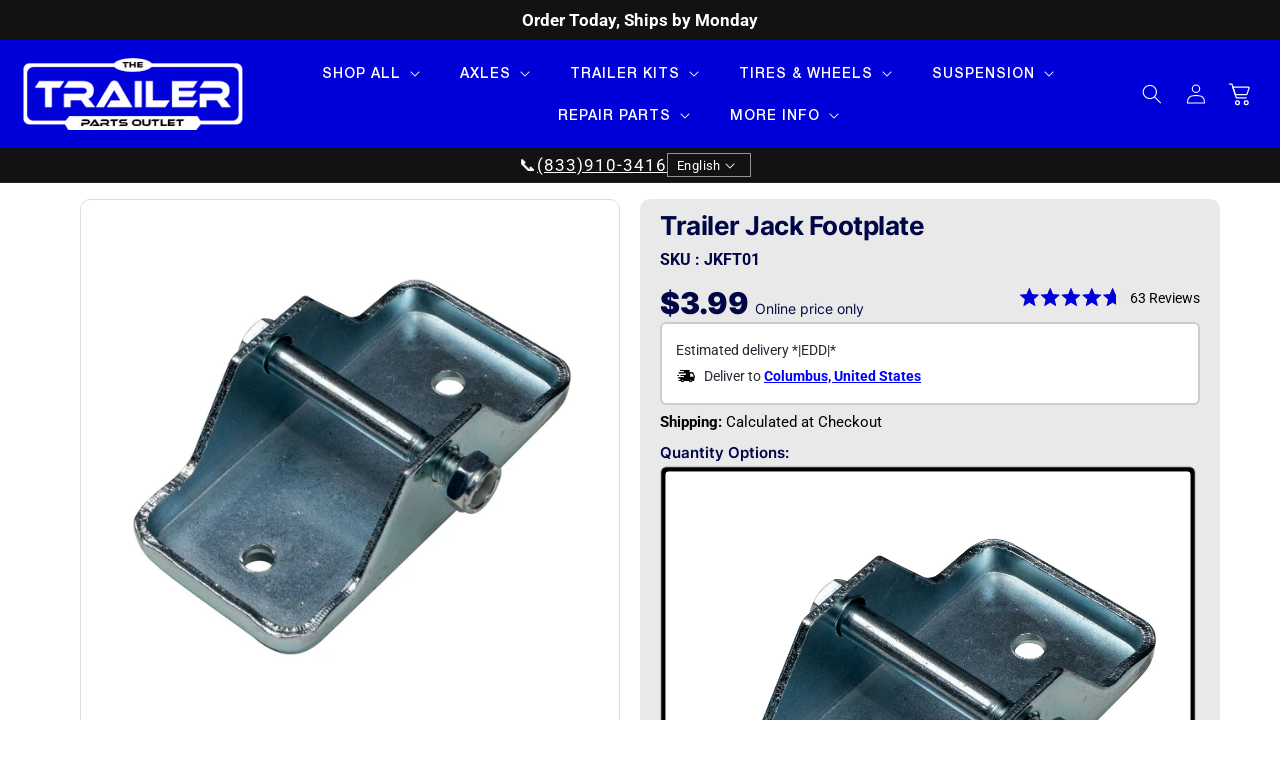

--- FILE ---
content_type: text/html; charset=utf-8
request_url: https://thetrailerpartsoutlet.com/products/trailer-jack-footplate
body_size: 139309
content:
<!doctype html>
<html class="no-js" lang="en">
  <head>

    <!-- NOTE FROM SHOPIFY -->
  
    <meta charset="utf-8">
    <meta http-equiv="X-UA-Compatible" content="IE=edge">
    <meta name="viewport" content="width=device-width,initial-scale=1">
    <meta name="theme-color" content="#0000d8">
    <link rel="canonical" href="https://thetrailerpartsoutlet.com/products/trailer-jack-footplate">


  <link
    rel="preload"
    as="image"
    href="//thetrailerpartsoutlet.com/cdn/shop/files/JKFT01-3_4view.jpg?v=1722632322&width=1946"
    imagesrcset="
      //thetrailerpartsoutlet.com/cdn/shop/files/JKFT01-3_4view.jpg?v=1722632322&width=600 600w,
      //thetrailerpartsoutlet.com/cdn/shop/files/JKFT01-3_4view.jpg?v=1722632322&width=800 800w,
      //thetrailerpartsoutlet.com/cdn/shop/files/JKFT01-3_4view.jpg?v=1722632322&width=1946 1946w
    "
    imagesizes="(max-width: 768px) 100vw, 50vw"
    fetchpriority="high"
  >


    <link rel="preconnect" href="https://cdn.shopify.com" crossorigin><link rel="icon" type="image/png" href="//thetrailerpartsoutlet.com/cdn/shop/files/TTPO_Favicon.svg?crop=center&height=32&v=1755696867&width=32"><link rel="preconnect" href="https://fonts.shopifycdn.com" crossorigin>
    


    

<meta property="og:site_name" content="The Trailer Parts Outlet">
<meta property="og:url" content="https://thetrailerpartsoutlet.com/products/trailer-jack-footplate">
<meta property="og:title" content="Trailer Jack Footplate | Jacks | The Trailer Parts Outlet">
<meta property="og:type" content="product">
<meta property="og:description" content="The Trailer Parts Outlet offers a wide selection of trailer parts, including high-quality trailer jack footplates. Find the perfect footplate for your trailer and ensure it is safe and stable. Order online today!"><meta property="og:image" content="http://thetrailerpartsoutlet.com/cdn/shop/files/JKFT01-3_4view.jpg?v=1722632322">
  <meta property="og:image:secure_url" content="https://thetrailerpartsoutlet.com/cdn/shop/files/JKFT01-3_4view.jpg?v=1722632322">
  <meta property="og:image:width" content="2000">
  <meta property="og:image:height" content="2000"><meta property="og:price:amount" content="3.99">
  <meta property="og:price:currency" content="USD"><meta name="twitter:card" content="summary_large_image">
<meta name="twitter:title" content="Trailer Jack Footplate | Jacks | The Trailer Parts Outlet">
<meta name="twitter:description" content="The Trailer Parts Outlet offers a wide selection of trailer parts, including high-quality trailer jack footplates. Find the perfect footplate for your trailer and ensure it is safe and stable. Order online today!">


    
      <title>
        Trailer Jack Footplate | Jacks | The Trailer Parts Outlet

      </title>
  
      
        <meta name="description" content="The Trailer Parts Outlet offers a wide selection of trailer parts, including high-quality trailer jack footplates. Find the perfect footplate for your trailer and ensure it is safe and stable. Order online today!">
      
    

    <script src="//thetrailerpartsoutlet.com/cdn/shop/t/125/assets/constants.js?v=165488195745554878101769082124" defer="defer"></script>
    <script src="//thetrailerpartsoutlet.com/cdn/shop/t/125/assets/pubsub.js?v=156252906019215005601769082141" defer="defer"></script>
    <script src="//thetrailerpartsoutlet.com/cdn/shop/t/125/assets/global.js?v=9724722859841652321769082129" defer="defer"></script>
    <!--<script src="//thetrailerpartsoutlet.com/cdn/shop/t/125/assets/cart-drawer-expert.js?v=174989832621897789481769082108" defer="defer"></script>-->
    <script>window.performance && window.performance.mark && window.performance.mark('shopify.content_for_header.start');</script><meta name="google-site-verification" content="9ltpM2vpv859aXXhNVFOtKkhSnWUzQRf1FMqrb6wj-0">
<meta name="google-site-verification" content="ZChnXt0s6QiBPA2RASvBi2fNeNLlmqSKJ80oMUqG3Ko">
<meta name="google-site-verification" content="JZ4qq2qm8aHrDRADoGW6VwFy-znfOtr_Pyv9iUiEXSI">
<meta name="google-site-verification" content="9ltpM2vpv859aXXhNVFOtKkhSnWUzQRf1FMqrb6wj-0">
<meta id="shopify-digital-wallet" name="shopify-digital-wallet" content="/5229412425/digital_wallets/dialog">
<meta name="shopify-checkout-api-token" content="cf946b5d670a4a31b7694c4b48575559">
<meta id="in-context-paypal-metadata" data-shop-id="5229412425" data-venmo-supported="true" data-environment="production" data-locale="en_US" data-paypal-v4="true" data-currency="USD">
<link rel="alternate" hreflang="x-default" href="https://thetrailerpartsoutlet.com/products/trailer-jack-footplate">
<link rel="alternate" hreflang="en-CA" href="https://thetrailerpartsoutlet.ca/products/trailer-jack-footplate">
<link rel="alternate" hreflang="en-US" href="https://thetrailerpartsoutlet.com/products/trailer-jack-footplate">
<link rel="alternate" type="application/json+oembed" href="https://thetrailerpartsoutlet.com/products/trailer-jack-footplate.oembed">
<script async="async" src="/checkouts/internal/preloads.js?locale=en-US"></script>
<link rel="preconnect" href="https://shop.app" crossorigin="anonymous">
<script async="async" src="https://shop.app/checkouts/internal/preloads.js?locale=en-US&shop_id=5229412425" crossorigin="anonymous"></script>
<script id="apple-pay-shop-capabilities" type="application/json">{"shopId":5229412425,"countryCode":"US","currencyCode":"USD","merchantCapabilities":["supports3DS"],"merchantId":"gid:\/\/shopify\/Shop\/5229412425","merchantName":"The Trailer Parts Outlet","requiredBillingContactFields":["postalAddress","email","phone"],"requiredShippingContactFields":["postalAddress","email","phone"],"shippingType":"shipping","supportedNetworks":["visa","masterCard","amex","discover","elo","jcb"],"total":{"type":"pending","label":"The Trailer Parts Outlet","amount":"1.00"},"shopifyPaymentsEnabled":true,"supportsSubscriptions":true}</script>
<script id="shopify-features" type="application/json">{"accessToken":"cf946b5d670a4a31b7694c4b48575559","betas":["rich-media-storefront-analytics"],"domain":"thetrailerpartsoutlet.com","predictiveSearch":true,"shopId":5229412425,"locale":"en"}</script>
<script>var Shopify = Shopify || {};
Shopify.shop = "the-trailer-parts-outlet.myshopify.com";
Shopify.locale = "en";
Shopify.currency = {"active":"USD","rate":"1.0"};
Shopify.country = "US";
Shopify.theme = {"name":"Cart Popup - Shop pay relocated","id":187304247666,"schema_name":"Dawn","schema_version":"8.0.0","theme_store_id":null,"role":"main"};
Shopify.theme.handle = "null";
Shopify.theme.style = {"id":null,"handle":null};
Shopify.cdnHost = "thetrailerpartsoutlet.com/cdn";
Shopify.routes = Shopify.routes || {};
Shopify.routes.root = "/";</script>
<script type="module">!function(o){(o.Shopify=o.Shopify||{}).modules=!0}(window);</script>
<script>!function(o){function n(){var o=[];function n(){o.push(Array.prototype.slice.apply(arguments))}return n.q=o,n}var t=o.Shopify=o.Shopify||{};t.loadFeatures=n(),t.autoloadFeatures=n()}(window);</script>
<script>
  window.ShopifyPay = window.ShopifyPay || {};
  window.ShopifyPay.apiHost = "shop.app\/pay";
  window.ShopifyPay.redirectState = null;
</script>
<script id="shop-js-analytics" type="application/json">{"pageType":"product"}</script>
<script defer="defer" async type="module" src="//thetrailerpartsoutlet.com/cdn/shopifycloud/shop-js/modules/v2/client.init-shop-cart-sync_BN7fPSNr.en.esm.js"></script>
<script defer="defer" async type="module" src="//thetrailerpartsoutlet.com/cdn/shopifycloud/shop-js/modules/v2/chunk.common_Cbph3Kss.esm.js"></script>
<script defer="defer" async type="module" src="//thetrailerpartsoutlet.com/cdn/shopifycloud/shop-js/modules/v2/chunk.modal_DKumMAJ1.esm.js"></script>
<script type="module">
  await import("//thetrailerpartsoutlet.com/cdn/shopifycloud/shop-js/modules/v2/client.init-shop-cart-sync_BN7fPSNr.en.esm.js");
await import("//thetrailerpartsoutlet.com/cdn/shopifycloud/shop-js/modules/v2/chunk.common_Cbph3Kss.esm.js");
await import("//thetrailerpartsoutlet.com/cdn/shopifycloud/shop-js/modules/v2/chunk.modal_DKumMAJ1.esm.js");

  window.Shopify.SignInWithShop?.initShopCartSync?.({"fedCMEnabled":true,"windoidEnabled":true});

</script>
<script defer="defer" async type="module" src="//thetrailerpartsoutlet.com/cdn/shopifycloud/shop-js/modules/v2/client.payment-terms_BxzfvcZJ.en.esm.js"></script>
<script defer="defer" async type="module" src="//thetrailerpartsoutlet.com/cdn/shopifycloud/shop-js/modules/v2/chunk.common_Cbph3Kss.esm.js"></script>
<script defer="defer" async type="module" src="//thetrailerpartsoutlet.com/cdn/shopifycloud/shop-js/modules/v2/chunk.modal_DKumMAJ1.esm.js"></script>
<script type="module">
  await import("//thetrailerpartsoutlet.com/cdn/shopifycloud/shop-js/modules/v2/client.payment-terms_BxzfvcZJ.en.esm.js");
await import("//thetrailerpartsoutlet.com/cdn/shopifycloud/shop-js/modules/v2/chunk.common_Cbph3Kss.esm.js");
await import("//thetrailerpartsoutlet.com/cdn/shopifycloud/shop-js/modules/v2/chunk.modal_DKumMAJ1.esm.js");

  
</script>
<script>
  window.Shopify = window.Shopify || {};
  if (!window.Shopify.featureAssets) window.Shopify.featureAssets = {};
  window.Shopify.featureAssets['shop-js'] = {"shop-cart-sync":["modules/v2/client.shop-cart-sync_CJVUk8Jm.en.esm.js","modules/v2/chunk.common_Cbph3Kss.esm.js","modules/v2/chunk.modal_DKumMAJ1.esm.js"],"init-fed-cm":["modules/v2/client.init-fed-cm_7Fvt41F4.en.esm.js","modules/v2/chunk.common_Cbph3Kss.esm.js","modules/v2/chunk.modal_DKumMAJ1.esm.js"],"init-shop-email-lookup-coordinator":["modules/v2/client.init-shop-email-lookup-coordinator_Cc088_bR.en.esm.js","modules/v2/chunk.common_Cbph3Kss.esm.js","modules/v2/chunk.modal_DKumMAJ1.esm.js"],"init-windoid":["modules/v2/client.init-windoid_hPopwJRj.en.esm.js","modules/v2/chunk.common_Cbph3Kss.esm.js","modules/v2/chunk.modal_DKumMAJ1.esm.js"],"shop-button":["modules/v2/client.shop-button_B0jaPSNF.en.esm.js","modules/v2/chunk.common_Cbph3Kss.esm.js","modules/v2/chunk.modal_DKumMAJ1.esm.js"],"shop-cash-offers":["modules/v2/client.shop-cash-offers_DPIskqss.en.esm.js","modules/v2/chunk.common_Cbph3Kss.esm.js","modules/v2/chunk.modal_DKumMAJ1.esm.js"],"shop-toast-manager":["modules/v2/client.shop-toast-manager_CK7RT69O.en.esm.js","modules/v2/chunk.common_Cbph3Kss.esm.js","modules/v2/chunk.modal_DKumMAJ1.esm.js"],"init-shop-cart-sync":["modules/v2/client.init-shop-cart-sync_BN7fPSNr.en.esm.js","modules/v2/chunk.common_Cbph3Kss.esm.js","modules/v2/chunk.modal_DKumMAJ1.esm.js"],"init-customer-accounts-sign-up":["modules/v2/client.init-customer-accounts-sign-up_CfPf4CXf.en.esm.js","modules/v2/client.shop-login-button_DeIztwXF.en.esm.js","modules/v2/chunk.common_Cbph3Kss.esm.js","modules/v2/chunk.modal_DKumMAJ1.esm.js"],"pay-button":["modules/v2/client.pay-button_CgIwFSYN.en.esm.js","modules/v2/chunk.common_Cbph3Kss.esm.js","modules/v2/chunk.modal_DKumMAJ1.esm.js"],"init-customer-accounts":["modules/v2/client.init-customer-accounts_DQ3x16JI.en.esm.js","modules/v2/client.shop-login-button_DeIztwXF.en.esm.js","modules/v2/chunk.common_Cbph3Kss.esm.js","modules/v2/chunk.modal_DKumMAJ1.esm.js"],"avatar":["modules/v2/client.avatar_BTnouDA3.en.esm.js"],"init-shop-for-new-customer-accounts":["modules/v2/client.init-shop-for-new-customer-accounts_CsZy_esa.en.esm.js","modules/v2/client.shop-login-button_DeIztwXF.en.esm.js","modules/v2/chunk.common_Cbph3Kss.esm.js","modules/v2/chunk.modal_DKumMAJ1.esm.js"],"shop-follow-button":["modules/v2/client.shop-follow-button_BRMJjgGd.en.esm.js","modules/v2/chunk.common_Cbph3Kss.esm.js","modules/v2/chunk.modal_DKumMAJ1.esm.js"],"checkout-modal":["modules/v2/client.checkout-modal_B9Drz_yf.en.esm.js","modules/v2/chunk.common_Cbph3Kss.esm.js","modules/v2/chunk.modal_DKumMAJ1.esm.js"],"shop-login-button":["modules/v2/client.shop-login-button_DeIztwXF.en.esm.js","modules/v2/chunk.common_Cbph3Kss.esm.js","modules/v2/chunk.modal_DKumMAJ1.esm.js"],"lead-capture":["modules/v2/client.lead-capture_DXYzFM3R.en.esm.js","modules/v2/chunk.common_Cbph3Kss.esm.js","modules/v2/chunk.modal_DKumMAJ1.esm.js"],"shop-login":["modules/v2/client.shop-login_CA5pJqmO.en.esm.js","modules/v2/chunk.common_Cbph3Kss.esm.js","modules/v2/chunk.modal_DKumMAJ1.esm.js"],"payment-terms":["modules/v2/client.payment-terms_BxzfvcZJ.en.esm.js","modules/v2/chunk.common_Cbph3Kss.esm.js","modules/v2/chunk.modal_DKumMAJ1.esm.js"]};
</script>
<script>(function() {
  var isLoaded = false;
  function asyncLoad() {
    if (isLoaded) return;
    isLoaded = true;
    var urls = ["https:\/\/js.klevu.com\/klevu-js-v1\/js\/klevuScript.js?klevuapi=klevu-158223639218611681\u0026lang=en\u0026shop=the-trailer-parts-outlet.myshopify.com","https:\/\/tag.rmp.rakuten.com\/115679.ct.js?shop=the-trailer-parts-outlet.myshopify.com","https:\/\/chimpstatic.com\/mcjs-connected\/js\/users\/da577dc550f0e7c9f1ba8bfa1\/9eb6cd1be6312758779ad254f.js?shop=the-trailer-parts-outlet.myshopify.com","https:\/\/static.affiliatly.com\/shopify\/v3\/shopify.js?affiliatly_code=AF-1058401\u0026s=2\u0026shop=the-trailer-parts-outlet.myshopify.com","https:\/\/s2.affiliatly.com\/af-1058401\/toolbar.js?t=1662572647\u0026shop=the-trailer-parts-outlet.myshopify.com","https:\/\/cdn.shopify.com\/s\/files\/1\/0052\/2941\/2425\/t\/35\/assets\/affirmShopify.js?v=1680026413\u0026shop=the-trailer-parts-outlet.myshopify.com","\/\/cdn.shopify.com\/proxy\/22cdbcabd0285bd7b09248e2a94d9e8c079019b5a83fb27563bd4e74d7911ba9\/api.goaffpro.com\/loader.js?shop=the-trailer-parts-outlet.myshopify.com\u0026sp-cache-control=cHVibGljLCBtYXgtYWdlPTkwMA","https:\/\/cdn.nfcube.com\/instafeed-020919ba555dc1a5c9b5c855a0e73cf4.js?shop=the-trailer-parts-outlet.myshopify.com"];
    for (var i = 0; i < urls.length; i++) {
      var s = document.createElement('script');
      s.type = 'text/javascript';
      s.async = true;
      s.src = urls[i];
      var x = document.getElementsByTagName('script')[0];
      x.parentNode.insertBefore(s, x);
    }
  };
  if(window.attachEvent) {
    window.attachEvent('onload', asyncLoad);
  } else {
    window.addEventListener('load', asyncLoad, false);
  }
})();</script>
<script id="__st">var __st={"a":5229412425,"offset":-21600,"reqid":"65b57012-4fce-4b2c-b9cc-ec32e41fc6fc-1769948625","pageurl":"thetrailerpartsoutlet.com\/products\/trailer-jack-footplate","u":"dae0b09f59ae","p":"product","rtyp":"product","rid":4485549555793};</script>
<script>window.ShopifyPaypalV4VisibilityTracking = true;</script>
<script id="captcha-bootstrap">!function(){'use strict';const t='contact',e='account',n='new_comment',o=[[t,t],['blogs',n],['comments',n],[t,'customer']],c=[[e,'customer_login'],[e,'guest_login'],[e,'recover_customer_password'],[e,'create_customer']],r=t=>t.map((([t,e])=>`form[action*='/${t}']:not([data-nocaptcha='true']) input[name='form_type'][value='${e}']`)).join(','),a=t=>()=>t?[...document.querySelectorAll(t)].map((t=>t.form)):[];function s(){const t=[...o],e=r(t);return a(e)}const i='password',u='form_key',d=['recaptcha-v3-token','g-recaptcha-response','h-captcha-response',i],f=()=>{try{return window.sessionStorage}catch{return}},m='__shopify_v',_=t=>t.elements[u];function p(t,e,n=!1){try{const o=window.sessionStorage,c=JSON.parse(o.getItem(e)),{data:r}=function(t){const{data:e,action:n}=t;return t[m]||n?{data:e,action:n}:{data:t,action:n}}(c);for(const[e,n]of Object.entries(r))t.elements[e]&&(t.elements[e].value=n);n&&o.removeItem(e)}catch(o){console.error('form repopulation failed',{error:o})}}const l='form_type',E='cptcha';function T(t){t.dataset[E]=!0}const w=window,h=w.document,L='Shopify',v='ce_forms',y='captcha';let A=!1;((t,e)=>{const n=(g='f06e6c50-85a8-45c8-87d0-21a2b65856fe',I='https://cdn.shopify.com/shopifycloud/storefront-forms-hcaptcha/ce_storefront_forms_captcha_hcaptcha.v1.5.2.iife.js',D={infoText:'Protected by hCaptcha',privacyText:'Privacy',termsText:'Terms'},(t,e,n)=>{const o=w[L][v],c=o.bindForm;if(c)return c(t,g,e,D).then(n);var r;o.q.push([[t,g,e,D],n]),r=I,A||(h.body.append(Object.assign(h.createElement('script'),{id:'captcha-provider',async:!0,src:r})),A=!0)});var g,I,D;w[L]=w[L]||{},w[L][v]=w[L][v]||{},w[L][v].q=[],w[L][y]=w[L][y]||{},w[L][y].protect=function(t,e){n(t,void 0,e),T(t)},Object.freeze(w[L][y]),function(t,e,n,w,h,L){const[v,y,A,g]=function(t,e,n){const i=e?o:[],u=t?c:[],d=[...i,...u],f=r(d),m=r(i),_=r(d.filter((([t,e])=>n.includes(e))));return[a(f),a(m),a(_),s()]}(w,h,L),I=t=>{const e=t.target;return e instanceof HTMLFormElement?e:e&&e.form},D=t=>v().includes(t);t.addEventListener('submit',(t=>{const e=I(t);if(!e)return;const n=D(e)&&!e.dataset.hcaptchaBound&&!e.dataset.recaptchaBound,o=_(e),c=g().includes(e)&&(!o||!o.value);(n||c)&&t.preventDefault(),c&&!n&&(function(t){try{if(!f())return;!function(t){const e=f();if(!e)return;const n=_(t);if(!n)return;const o=n.value;o&&e.removeItem(o)}(t);const e=Array.from(Array(32),(()=>Math.random().toString(36)[2])).join('');!function(t,e){_(t)||t.append(Object.assign(document.createElement('input'),{type:'hidden',name:u})),t.elements[u].value=e}(t,e),function(t,e){const n=f();if(!n)return;const o=[...t.querySelectorAll(`input[type='${i}']`)].map((({name:t})=>t)),c=[...d,...o],r={};for(const[a,s]of new FormData(t).entries())c.includes(a)||(r[a]=s);n.setItem(e,JSON.stringify({[m]:1,action:t.action,data:r}))}(t,e)}catch(e){console.error('failed to persist form',e)}}(e),e.submit())}));const S=(t,e)=>{t&&!t.dataset[E]&&(n(t,e.some((e=>e===t))),T(t))};for(const o of['focusin','change'])t.addEventListener(o,(t=>{const e=I(t);D(e)&&S(e,y())}));const B=e.get('form_key'),M=e.get(l),P=B&&M;t.addEventListener('DOMContentLoaded',(()=>{const t=y();if(P)for(const e of t)e.elements[l].value===M&&p(e,B);[...new Set([...A(),...v().filter((t=>'true'===t.dataset.shopifyCaptcha))])].forEach((e=>S(e,t)))}))}(h,new URLSearchParams(w.location.search),n,t,e,['guest_login'])})(!0,!0)}();</script>
<script integrity="sha256-4kQ18oKyAcykRKYeNunJcIwy7WH5gtpwJnB7kiuLZ1E=" data-source-attribution="shopify.loadfeatures" defer="defer" src="//thetrailerpartsoutlet.com/cdn/shopifycloud/storefront/assets/storefront/load_feature-a0a9edcb.js" crossorigin="anonymous"></script>
<script crossorigin="anonymous" defer="defer" src="//thetrailerpartsoutlet.com/cdn/shopifycloud/storefront/assets/shopify_pay/storefront-65b4c6d7.js?v=20250812"></script>
<script data-source-attribution="shopify.dynamic_checkout.dynamic.init">var Shopify=Shopify||{};Shopify.PaymentButton=Shopify.PaymentButton||{isStorefrontPortableWallets:!0,init:function(){window.Shopify.PaymentButton.init=function(){};var t=document.createElement("script");t.src="https://thetrailerpartsoutlet.com/cdn/shopifycloud/portable-wallets/latest/portable-wallets.en.js",t.type="module",document.head.appendChild(t)}};
</script>
<script data-source-attribution="shopify.dynamic_checkout.buyer_consent">
  function portableWalletsHideBuyerConsent(e){var t=document.getElementById("shopify-buyer-consent"),n=document.getElementById("shopify-subscription-policy-button");t&&n&&(t.classList.add("hidden"),t.setAttribute("aria-hidden","true"),n.removeEventListener("click",e))}function portableWalletsShowBuyerConsent(e){var t=document.getElementById("shopify-buyer-consent"),n=document.getElementById("shopify-subscription-policy-button");t&&n&&(t.classList.remove("hidden"),t.removeAttribute("aria-hidden"),n.addEventListener("click",e))}window.Shopify?.PaymentButton&&(window.Shopify.PaymentButton.hideBuyerConsent=portableWalletsHideBuyerConsent,window.Shopify.PaymentButton.showBuyerConsent=portableWalletsShowBuyerConsent);
</script>
<script data-source-attribution="shopify.dynamic_checkout.cart.bootstrap">document.addEventListener("DOMContentLoaded",(function(){function t(){return document.querySelector("shopify-accelerated-checkout-cart, shopify-accelerated-checkout")}if(t())Shopify.PaymentButton.init();else{new MutationObserver((function(e,n){t()&&(Shopify.PaymentButton.init(),n.disconnect())})).observe(document.body,{childList:!0,subtree:!0})}}));
</script>
<script id='scb4127' type='text/javascript' async='' src='https://thetrailerpartsoutlet.com/cdn/shopifycloud/privacy-banner/storefront-banner.js'></script><link id="shopify-accelerated-checkout-styles" rel="stylesheet" media="screen" href="https://thetrailerpartsoutlet.com/cdn/shopifycloud/portable-wallets/latest/accelerated-checkout-backwards-compat.css" crossorigin="anonymous">
<style id="shopify-accelerated-checkout-cart">
        #shopify-buyer-consent {
  margin-top: 1em;
  display: inline-block;
  width: 100%;
}

#shopify-buyer-consent.hidden {
  display: none;
}

#shopify-subscription-policy-button {
  background: none;
  border: none;
  padding: 0;
  text-decoration: underline;
  font-size: inherit;
  cursor: pointer;
}

#shopify-subscription-policy-button::before {
  box-shadow: none;
}

      </style>
<script id="sections-script" data-sections="dawn13-header" defer="defer" src="//thetrailerpartsoutlet.com/cdn/shop/t/125/compiled_assets/scripts.js?v=34687"></script>
<script>window.performance && window.performance.mark && window.performance.mark('shopify.content_for_header.end');</script>


    <style data-shopify>  
     html{
       scroll-behavior: smooth;
     }

    /*
    #preview-bar-iframe {
      display: none!important;
    }
      */
      
      @font-face {
          font-family: 'Oswald';
          src: url('https://cdn.shopify.com/s/files/1/0052/2941/2425/files/Oswald-Regular.woff2?v=1709045670') format('woff2');
          font-weight: normal;
          font-style: normal;
          font-display: swap;
      }
      
      
      @font-face {
          font-family: 'OswaldBold';
          src: url('https://cdn.shopify.com/s/files/1/0052/2941/2425/files/Oswald-Bold.woff2?v=1709045670') format('woff2');
          font-weight: bold;
          font-style: normal;
          font-display: swap;
      }
      
      @font-face {
          font-family: 'Oswald600';
          src: url('https://cdn.shopify.com/s/files/1/0052/2941/2425/files/Oswald-SemiBold.woff2?v=1709045670') format('woff2');
          font-weight: 600;
          font-style: normal;
          font-display: swap;
      }
        
        @font-face {
            font-family: 'Inter';
            src: url('https://cdn.shopify.com/s/files/1/0052/2941/2425/files/Inter-Bold.woff2?v=1708702924') format('woff2');
            font-weight: bold;
            font-style: normal;
            font-display: swap;
        }
        
        @font-face {
            font-family: 'Inter';
            src: url('https://cdn.shopify.com/s/files/1/0052/2941/2425/files/Inter-Black.woff2?v=1708702924') format('woff2');
            font-weight: 900;
            font-style: normal;
            font-display: swap;
        }
        
        
        @font-face {
            font-family: 'Inter';
            src: url('https://cdn.shopify.com/s/files/1/0052/2941/2425/files/Inter-Medium.woff2?v=1708702924') format('woff2');
            font-weight: 500;
            font-style: normal;
            font-display: swap;
        }
        
        @font-face {
            font-family: 'Inter';
            src: url('https://cdn.shopify.com/s/files/1/0052/2941/2425/files/Inter-Regular.woff2?v=1708702924') format('woff2');
            font-weight: normal;
            font-style: normal;
            font-display: swap;
        }
        
        @font-face {
            font-family: 'Inter';
            src: url('https://cdn.shopify.com/s/files/1/0052/2941/2425/files/Inter-SemiBold.woff2?v=1708702924') format('woff2');
            font-weight: 600;
            font-style: normal;
            font-display: swap;
        }

      @font-face {
        font-family: 'Bakbak One';
        src: url('https://cdn.shopify.com/s/files/1/0052/2941/2425/files/BakbakOneRegular.woff') format('woff');
        font-weight: 100;
        font-style: normal;
        font-display: swap;
        }
        
      
      @font-face {
  font-family: Roboto;
  font-weight: 400;
  font-style: normal;
  font-display: swap;
  src: url("//thetrailerpartsoutlet.com/cdn/fonts/roboto/roboto_n4.2019d890f07b1852f56ce63ba45b2db45d852cba.woff2") format("woff2"),
       url("//thetrailerpartsoutlet.com/cdn/fonts/roboto/roboto_n4.238690e0007583582327135619c5f7971652fa9d.woff") format("woff");
}

      @font-face {
  font-family: Roboto;
  font-weight: 700;
  font-style: normal;
  font-display: swap;
  src: url("//thetrailerpartsoutlet.com/cdn/fonts/roboto/roboto_n7.f38007a10afbbde8976c4056bfe890710d51dec2.woff2") format("woff2"),
       url("//thetrailerpartsoutlet.com/cdn/fonts/roboto/roboto_n7.94bfdd3e80c7be00e128703d245c207769d763f9.woff") format("woff");
}

      @font-face {
  font-family: Roboto;
  font-weight: 400;
  font-style: italic;
  font-display: swap;
  src: url("//thetrailerpartsoutlet.com/cdn/fonts/roboto/roboto_i4.57ce898ccda22ee84f49e6b57ae302250655e2d4.woff2") format("woff2"),
       url("//thetrailerpartsoutlet.com/cdn/fonts/roboto/roboto_i4.b21f3bd061cbcb83b824ae8c7671a82587b264bf.woff") format("woff");
}

      @font-face {
  font-family: Roboto;
  font-weight: 700;
  font-style: italic;
  font-display: swap;
  src: url("//thetrailerpartsoutlet.com/cdn/fonts/roboto/roboto_i7.7ccaf9410746f2c53340607c42c43f90a9005937.woff2") format("woff2"),
       url("//thetrailerpartsoutlet.com/cdn/fonts/roboto/roboto_i7.49ec21cdd7148292bffea74c62c0df6e93551516.woff") format("woff");
}

      @font-face {
  font-family: Roboto;
  font-weight: 700;
  font-style: normal;
  font-display: swap;
  src: url("//thetrailerpartsoutlet.com/cdn/fonts/roboto/roboto_n7.f38007a10afbbde8976c4056bfe890710d51dec2.woff2") format("woff2"),
       url("//thetrailerpartsoutlet.com/cdn/fonts/roboto/roboto_n7.94bfdd3e80c7be00e128703d245c207769d763f9.woff") format("woff");
}


      :root {
        --font-body-family: Roboto, sans-serif;
          /*--font-body-family:  Oswald Custom;*/
        --font-body-style: normal;
        --font-body-weight: 400;
        --font-body-weight-bold: 700;

        --font-heading-family: Roboto, sans-serif;
        --font-heading-style: normal;
        --font-heading-weight: 700;

        --font-body-scale: 1.0;
        --font-heading-scale: 1.0;

        --color-base-text: 18, 18, 18;
        --color-shadow: 18, 18, 18;
        --color-base-background-1: 255, 255, 255;
        --color-base-background-2: 243, 243, 243;
        --color-base-solid-button-labels: 255, 255, 255;
        --color-base-outline-button-labels: 18, 18, 18;
        --color-base-accent-1: 18, 18, 18;
        --color-base-accent-2: 180, 0, 0;
        --payment-terms-background-color: #ffffff;

        --gradient-base-background-1: #ffffff;
        --gradient-base-background-2: #f3f3f3;
        --gradient-base-accent-1: #121212;
        --gradient-base-accent-2: #b40000;

        --media-padding: px;
        --media-border-opacity: 0.05;
        --media-border-width: 1px;
        --media-radius: 0px;
        --media-shadow-opacity: 0.0;
        --media-shadow-horizontal-offset: 0px;
        --media-shadow-vertical-offset: 4px;
        --media-shadow-blur-radius: 5px;
        --media-shadow-visible: 0;

        --page-width: 160rem;
        --page-width-margin: 0rem;

        --product-card-image-padding: 0.2rem;
        --product-card-corner-radius: 0.0rem;
        --product-card-text-alignment: center;
        --product-card-border-width: 0.0rem;
        --product-card-border-opacity: 0.1;
        --product-card-shadow-opacity: 0.0;
        --product-card-shadow-visible: 0;
        --product-card-shadow-horizontal-offset: 0.0rem;
        --product-card-shadow-vertical-offset: 0.4rem;
        --product-card-shadow-blur-radius: 0.5rem;

        --collection-card-image-padding: 0.0rem;
        --collection-card-corner-radius: 0.0rem;
        --collection-card-text-alignment: left;
        --collection-card-border-width: 0.0rem;
        --collection-card-border-opacity: 0.1;
        --collection-card-shadow-opacity: 0.0;
        --collection-card-shadow-visible: 0;
        --collection-card-shadow-horizontal-offset: 0.0rem;
        --collection-card-shadow-vertical-offset: 0.4rem;
        --collection-card-shadow-blur-radius: 0.5rem;

        --blog-card-image-padding: 0.0rem;
        --blog-card-corner-radius: 0.0rem;
        --blog-card-text-alignment: left;
        --blog-card-border-width: 0.0rem;
        --blog-card-border-opacity: 0.1;
        --blog-card-shadow-opacity: 0.0;
        --blog-card-shadow-visible: 0;
        --blog-card-shadow-horizontal-offset: 0.0rem;
        --blog-card-shadow-vertical-offset: 0.4rem;
        --blog-card-shadow-blur-radius: 0.5rem;

        --badge-corner-radius: 4.0rem;

        --popup-border-width: 1px;
        --popup-border-opacity: 0.1;
        --popup-corner-radius: 0px;
        --popup-shadow-opacity: 0.0;
        --popup-shadow-horizontal-offset: 0px;
        --popup-shadow-vertical-offset: 4px;
        --popup-shadow-blur-radius: 5px;

        --drawer-border-width: 1px;
        --drawer-border-opacity: 0.1;
        --drawer-shadow-opacity: 0.0;
        --drawer-shadow-horizontal-offset: 0px;
        --drawer-shadow-vertical-offset: 4px;
        --drawer-shadow-blur-radius: 5px;

        --spacing-sections-desktop: 0px;
        --spacing-sections-mobile: 0px;

        --grid-desktop-vertical-spacing: 8px;
        --grid-desktop-horizontal-spacing: 8px;
        --grid-mobile-vertical-spacing: 4px;
        --grid-mobile-horizontal-spacing: 4px;

        --text-boxes-border-opacity: 0.1;
        --text-boxes-border-width: 0px;
        --text-boxes-radius: 0px;
        --text-boxes-shadow-opacity: 0.0;
        --text-boxes-shadow-visible: 0;
        --text-boxes-shadow-horizontal-offset: 0px;
        --text-boxes-shadow-vertical-offset: 4px;
        --text-boxes-shadow-blur-radius: 5px;

        --buttons-radius: 0px;
        --buttons-radius-outset: 0px;
        --buttons-border-width: 1px;
        --buttons-border-opacity: 1.0;
        --buttons-shadow-opacity: 0.0;
        --buttons-shadow-visible: 0;
        --buttons-shadow-horizontal-offset: 0px;
        --buttons-shadow-vertical-offset: 4px;
        --buttons-shadow-blur-radius: 5px;
        --buttons-border-offset: 0px;

        --inputs-radius: 0px;
        --inputs-border-width: 1px;
        --inputs-border-opacity: 0.55;
        --inputs-shadow-opacity: 0.0;
        --inputs-shadow-horizontal-offset: 0px;
        --inputs-margin-offset: 0px;
        --inputs-shadow-vertical-offset: 4px;
        --inputs-shadow-blur-radius: 5px;
        --inputs-radius-outset: 0px;

        --variant-pills-radius: 40px;
        --variant-pills-border-width: 1px;
        --variant-pills-border-opacity: 0.55;
        --variant-pills-shadow-opacity: 0.0;
        --variant-pills-shadow-horizontal-offset: 0px;
        --variant-pills-shadow-vertical-offset: 4px;
        --variant-pills-shadow-blur-radius: 5px;
      }

      *,
      *::before,
      *::after {
        box-sizing: inherit;
      }

      html {
        box-sizing: border-box;
        font-size: calc(var(--font-body-scale) * 62.5%);
        height: 100%;
      }

      body {
        display: grid;
        grid-template-rows: auto auto 1fr auto;
        grid-template-columns: 100%;
        min-height: 100%;
        margin: 0;
        font-size: 15px;
        /*font-family: var(--font-body-family)*/;
        font-family: Bakbak One Regular Custom;
        font-style: var(--font-body-style);
        font-weight: var(--font-body-weight);
      }

      @media screen and (min-width: 750px) {
        body {
          font-size: 16px;
        }
      }

      
      body .ot-estimated-shipping-basic-layout {
        border: none !important;
        border-bottom: none !important;
        outline: none !important;
        box-shadow: none !important;
      }
      body .ot-estimated-shipping {border: none !important;}
      body .ot-estimated-shipping-main-text-estimated *,.ot-estimated-shipping-main-text-estimated {color: gray !important;font-weight: 400 !important;}
      body .ot-estimated-shipping-main-text-estimated a {
          color: #000646 !important;
      }
      body .ot-estimated-shipping-main-text-estimated b,body .ot-estimated-shipping-main-text-estimated b span {
          font-weight: 700 !important;
          color: #000 !important;
      }
      body .ot-estimated-shipping-main-text-estimated .truck {
          background-image: url("data:image/svg+xml,%3Csvg xmlns='http://www.w3.org/2000/svg' width='487.4' height='435.6' viewBox='0 0 487.4 435.6'%3E%3Cg id='truck-svgrepo-com' transform='translate(0 -25.9)'%3E%3Cpath id='Path_1' data-name='Path 1' d='M381.6 144.1H318.3V25.9H0V395.1H33.2c1.1 36.4 31.8 66.4 68.4 66.4s67.3-30 68.4-66.4H324.6c1.1 36.4 31.8 66.4 68.4 66.4s67.3-30 68.4-66.4h26V251Zm-280 296.6c-25.9 0-47.7-21.8-47.7-47.7s21.8-47.7 47.7-47.7 47.7 21.8 47.7 47.7S127.5 440.7 101.6 440.7Zm196-66.3H167.4c-8.3-28.5-34.9-49.8-65.8-49.8s-57.5 21.3-65.8 49.8H20.7V46.6H297.6Zm90.3-194.8 65.5 66.2H387.9ZM393 440.7c-25.9 0-47.7-21.8-47.7-47.7s21.8-47.7 47.7-47.7 47.7 21.8 47.7 47.7S419 440.7 393 440.7Zm73.7-66.3h-7.9c-8.3-28.5-34.9-49.8-65.8-49.8s-57.5 21.3-65.8 49.8h-7.9V164.9H367V266.5h99.7Z' fill='%237f7f7f'/%3E%3C/g%3E%3C/svg%3E");
          background-repeat: no-repeat !important;
          background-size: 19px !important;
          padding-left: 25px !important;
          background-position: center left !important;
      }
      

      
    </style>

    
    
    
    
    <link href="//thetrailerpartsoutlet.com/cdn/shop/t/125/assets/base.css?v=104720068731946573061769194802" rel="stylesheet" type="text/css" media="all" />
    <link href="//thetrailerpartsoutlet.com/cdn/shop/t/125/assets/pk-custom.css?v=61268703428369423021769082139" rel="stylesheet" type="text/css" media="all" />
    <!--<link href="//thetrailerpartsoutlet.com/cdn/shop/t/125/assets/pk-custom.css?v=61268703428369423021769082139" rel="stylesheet" type="text/css" media="none" onload="if(media!='all')media='all'" />-->
    <!-- Lazy load render-blocking CSS to improve LCP -->
<link rel="preload" as="style" href="//thetrailerpartsoutlet.com/cdn/shop/t/125/assets/image-gallery.css?v=26040870756060943001769082134">
<link rel="stylesheet" href="//thetrailerpartsoutlet.com/cdn/shop/t/125/assets/image-gallery.css?v=26040870756060943001769082134" media="print" onload="this.media='all'">
<noscript><link rel="stylesheet" href="//thetrailerpartsoutlet.com/cdn/shop/t/125/assets/image-gallery.css?v=26040870756060943001769082134"></noscript>

<link rel="preload" as="style" href="//thetrailerpartsoutlet.com/cdn/shop/t/125/assets/accelerated-checkout-backwards-compat.css?v=40318810723007444191769082106">
<link rel="stylesheet" href="//thetrailerpartsoutlet.com/cdn/shop/t/125/assets/accelerated-checkout-backwards-compat.css?v=40318810723007444191769082106" media="print" onload="this.media='all'">
<noscript><link rel="stylesheet" href="//thetrailerpartsoutlet.com/cdn/shop/t/125/assets/accelerated-checkout-backwards-compat.css?v=40318810723007444191769082106"></noscript>

    
    <link href="https://cdn.jsdelivr.net/jquery.slick/1.4.1/slick.css" rel="preload" as="style" onload="this.rel='stylesheet'"><link rel="preload" as="font" href="//thetrailerpartsoutlet.com/cdn/fonts/roboto/roboto_n4.2019d890f07b1852f56ce63ba45b2db45d852cba.woff2" type="font/woff2" crossorigin><link rel="preload" as="font" href="//thetrailerpartsoutlet.com/cdn/fonts/roboto/roboto_n7.f38007a10afbbde8976c4056bfe890710d51dec2.woff2" type="font/woff2" crossorigin><link href="//thetrailerpartsoutlet.com/cdn/shop/t/125/assets/component-localization-form.css?v=2215379253711738311769082117" rel="stylesheet" type="text/css" media="all" />
      <script src="//thetrailerpartsoutlet.com/cdn/shop/t/125/assets/localization-form.js?v=145980203237403681691769082135" defer="defer"></script><!--<link rel="stylesheet" href="https://fonts.googleapis.com/css2?family=Bakbak+One&family=Inter:wght@400;500;600;700;900&family=Oswald:wght@400;700&display=swap">-->

    <!--<link rel="preload" as="image" href="//thetrailerpartsoutlet.com/cdn/shop/files/video-capture-2480.jpg?v=1702479418">-->
    
    
    <link href="//thetrailerpartsoutlet.com/cdn/shop/t/125/assets/style.css?v=178417690341623163561769363338" rel="stylesheet" type="text/css" media="all" />

    
    <!--
    <link rel="preload" fetchpriority="high" as="image" href="https://thetrailerpartsoutlet.com/cdn/shop/files/Untitled-1_c9741658-587e-4a0e-8f58-8b64e7159114.jpg?v=1705933098&width=3840">
    <link rel="preload" fetchpriority="high" as="image" href="https://thetrailerpartsoutlet.com/cdn/shop/files/go_now.jpg?v=1705933339&width=800">
    -->
   
    <script>document.documentElement.className = document.documentElement.className.replace('no-js', 'js');
    if (Shopify.designMode) {
      document.documentElement.classList.add('shopify-design-mode');
    }
    window.expert_data = [];
    window.chosen_expert = {};
    window.red_text = {};
    </script>

    <script src="https://cdnjs.cloudflare.com/ajax/libs/jquery/3.6.0/jquery.min.js" defer></script>
    <script src="https://cdn.jsdelivr.net/jquery.slick/1.4.1/slick.min.js" defer></script>


    

    <!-- Google Tag Manager -->
      <script>(function(w,d,s,l,i){w[l]=w[l]||[];w[l].push({'gtm.start':
      new Date().getTime(),event:'gtm.js'});var f=d.getElementsByTagName(s)[0],
      j=d.createElement(s),dl=l!='dataLayer'?'&l='+l:'';j.async=true;j.src=
      'https://www.googletagmanager.com/gtm.js?id='+i+dl;f.parentNode.insertBefore(j,f);
      })(window,document,'script','dataLayer','GTM-KK8DCS3');</script>
    <!-- End Google Tag Manager -->

    
    <meta name="google-site-verification" content="JBGnakZCA73KkUAYGvCLqyJDK-Rq4eO-HZgNce_wvRc" />
    <meta name="msvalidate.01" content="10CEADEAA1724F690A586757F560E303" />
    
    <script>
    
    
    
    
    var gsf_conversion_data = {page_type : 'product', event : 'view_item', data : {product_data : [{variant_id : 40360669315153, product_id : 4485549555793, name : "Trailer Jack Footplate", price : "3.99", currency : "USD", sku : "JKFT01", brand : "The Trailer Parts Outlet", variant : "Single (1)", category : "Jacks", quantity : "54" }], total_price : "3.99", shop_currency : "USD"}};
    
</script>

    <!-- Call tracking metrics code -->
     <script async src="//130064.cctm.xyz/t.js"></script>

     <!-- Google Merchant Center - Canada Tag -->
    <meta name="google-site-verification" content="Dxgu_LUcTMOS2ld1ib6UYxtocyI8Ko07KXosB5XMXtc" />

     <!-- Opensend -->
     <script type='text/javascript'>
      !function(e,s){
        (o=s.createElement('script')).src='https://s.opensend.com/os.min.js',o.async=!0,o.setAttribute('ostyp','6311ae17'),o.setAttribute('osid','2F96729F'),(t=s.getElementsByTagName('script')[0]).parentNode.insertBefore(o,t)
      }(window,document);
      </script>
   <!-- Opensend -->
    
   <!-- BEGIN MerchantWidget Code -->
    <!--
    <script id='merchantWidgetScript'
            src="https://www.gstatic.com/shopping/merchant/merchantwidget.js"
            defer>
    </script>
    <script type="text/javascript">
      merchantWidgetScript.addEventListener('load', function () {
        merchantwidget.start({
        position: 'RIGHT_BOTTOM',
        sideMargin: 280,
        bottomMargin: .1,
        mobileSideMargin: 80,
        mobileBottomMargin: .1
       });
      });
    </script>
    -->
    <script id='merchantWidgetScript'
            src="https://www.gstatic.com/shopping/merchant/merchantwidget.js"
            defer>
    </script>
    <script type="text/javascript">
      merchantWidgetScript.addEventListener('load', function () {
        merchantwidget.start({
        position: 'LEFT_BOTTOM',
        sideMargin: 0,
        bottomMargin: 0.1,
        mobileSideMargin: 0,
        mobileBottomMargin: 0.1
       });
      });
    </script>
    <!-- END MerchantWidget Code -->

    <script type="application/ld+json">
{
  "@context": "https://schema.org",
  "@type": "AutoPartsStore",
  "name": "Trailer Parts Outlet",
  "image": "https://thetrailerpartsoutlet.com/cdn/shop/files/new-logo.png?v=1653304503&width=220",
  "@id": "",
  "url": "https://thetrailerpartsoutlet.com/",
  "telephone": "+19363496507",
  "priceRange": "$",
  "address": {
    "@type": "PostalAddress",
    "streetAddress": "2209 Interstate 45 North,",
    "addressLocality": "Madisonville",
    "addressRegion": "TX",
    "postalCode": "77864",
    "addressCountry": "US"
  } ,
  "sameAs": [
    "https://www.facebook.com/thetrailerpartsoutlet/",
    "https://www.instagram.com/thetrailerpartsoutlet/",
    "https://www.youtube.com/channel/UCv1fB-NgVMPiRzFXJ5VeNmg"
  ] 
}
</script>

    <!-- Bing -->
    <script>
    (function(w,d,t,r,u)
    {
        var f,n,i;
        w[u]=w[u]||[],f=function()
        {
            var o={ti:"187075202", enableAutoSpaTracking: true};
            o.q=w[u],w[u]=new UET(o),w[u].push("pageLoad")
        },
        n=d.createElement(t),n.src=r,n.async=1,n.onload=n.onreadystatechange=function()
        {
            var s=this.readyState;
            s&&s!=="loaded"&&s!=="complete"||(f(),n.onload=n.onreadystatechange=null)
        },
        i=d.getElementsByTagName(t)[0],i.parentNode.insertBefore(n,i)
    })
    (window,document,"script","//bat.bing.com/bat.js","uetq");
</script> 
  <!-- BEGIN app block: shopify://apps/okendo/blocks/theme-settings/bb689e69-ea70-4661-8fb7-ad24a2e23c29 --><!-- BEGIN app snippet: header-metafields -->










    <style data-oke-reviews-version="0.83.15" type="text/css" data-href="https://d3hw6dc1ow8pp2.cloudfront.net/reviews-widget-plus/css/okendo-reviews-styles.18e725f4.css"></style><style data-oke-reviews-version="0.83.15" type="text/css" data-href="https://d3hw6dc1ow8pp2.cloudfront.net/reviews-widget-plus/css/modules/okendo-star-rating.4cb378a8.css"></style><style data-oke-reviews-version="0.83.15" type="text/css" data-href="https://d3hw6dc1ow8pp2.cloudfront.net/reviews-widget-plus/css/modules/okendo-reviews-keywords.0942444f.css"></style><style data-oke-reviews-version="0.83.15" type="text/css" data-href="https://d3hw6dc1ow8pp2.cloudfront.net/reviews-widget-plus/css/modules/okendo-reviews-summary.a0c9d7d6.css"></style><style type="text/css">.okeReviews[data-oke-container],div.okeReviews{font-size:14px;font-size:var(--oke-text-regular);font-weight:400;font-family:var(--oke-text-fontFamily);line-height:1.6}.okeReviews[data-oke-container] *,.okeReviews[data-oke-container] :after,.okeReviews[data-oke-container] :before,div.okeReviews *,div.okeReviews :after,div.okeReviews :before{box-sizing:border-box}.okeReviews[data-oke-container] h1,.okeReviews[data-oke-container] h2,.okeReviews[data-oke-container] h3,.okeReviews[data-oke-container] h4,.okeReviews[data-oke-container] h5,.okeReviews[data-oke-container] h6,div.okeReviews h1,div.okeReviews h2,div.okeReviews h3,div.okeReviews h4,div.okeReviews h5,div.okeReviews h6{font-size:1em;font-weight:400;line-height:1.4;margin:0}.okeReviews[data-oke-container] ul,div.okeReviews ul{padding:0;margin:0}.okeReviews[data-oke-container] li,div.okeReviews li{list-style-type:none;padding:0}.okeReviews[data-oke-container] p,div.okeReviews p{line-height:1.8;margin:0 0 4px}.okeReviews[data-oke-container] p:last-child,div.okeReviews p:last-child{margin-bottom:0}.okeReviews[data-oke-container] a,div.okeReviews a{text-decoration:none;color:inherit}.okeReviews[data-oke-container] button,div.okeReviews button{border-radius:0;border:0;box-shadow:none;margin:0;width:auto;min-width:auto;padding:0;background-color:transparent;min-height:auto}.okeReviews[data-oke-container] button,.okeReviews[data-oke-container] input,.okeReviews[data-oke-container] select,.okeReviews[data-oke-container] textarea,div.okeReviews button,div.okeReviews input,div.okeReviews select,div.okeReviews textarea{font-family:inherit;font-size:1em}.okeReviews[data-oke-container] label,.okeReviews[data-oke-container] select,div.okeReviews label,div.okeReviews select{display:inline}.okeReviews[data-oke-container] select,div.okeReviews select{width:auto}.okeReviews[data-oke-container] article,.okeReviews[data-oke-container] aside,div.okeReviews article,div.okeReviews aside{margin:0}.okeReviews[data-oke-container] table,div.okeReviews table{background:transparent;border:0;border-collapse:collapse;border-spacing:0;font-family:inherit;font-size:1em;table-layout:auto}.okeReviews[data-oke-container] table td,.okeReviews[data-oke-container] table th,.okeReviews[data-oke-container] table tr,div.okeReviews table td,div.okeReviews table th,div.okeReviews table tr{border:0;font-family:inherit;font-size:1em}.okeReviews[data-oke-container] table td,.okeReviews[data-oke-container] table th,div.okeReviews table td,div.okeReviews table th{background:transparent;font-weight:400;letter-spacing:normal;padding:0;text-align:left;text-transform:none;vertical-align:middle}.okeReviews[data-oke-container] table tr:hover td,.okeReviews[data-oke-container] table tr:hover th,div.okeReviews table tr:hover td,div.okeReviews table tr:hover th{background:transparent}.okeReviews[data-oke-container] fieldset,div.okeReviews fieldset{border:0;padding:0;margin:0;min-width:0}.okeReviews[data-oke-container] img,.okeReviews[data-oke-container] svg,div.okeReviews img,div.okeReviews svg{max-width:none}.okeReviews[data-oke-container] div:empty,div.okeReviews div:empty{display:block}.okeReviews[data-oke-container] .oke-icon:before,div.okeReviews .oke-icon:before{font-family:oke-widget-icons!important;font-style:normal;font-weight:400;font-variant:normal;text-transform:none;line-height:1;-webkit-font-smoothing:antialiased;-moz-osx-font-smoothing:grayscale;color:inherit}.okeReviews[data-oke-container] .oke-icon--select-arrow:before,div.okeReviews .oke-icon--select-arrow:before{content:""}.okeReviews[data-oke-container] .oke-icon--loading:before,div.okeReviews .oke-icon--loading:before{content:""}.okeReviews[data-oke-container] .oke-icon--pencil:before,div.okeReviews .oke-icon--pencil:before{content:""}.okeReviews[data-oke-container] .oke-icon--filter:before,div.okeReviews .oke-icon--filter:before{content:""}.okeReviews[data-oke-container] .oke-icon--play:before,div.okeReviews .oke-icon--play:before{content:""}.okeReviews[data-oke-container] .oke-icon--tick-circle:before,div.okeReviews .oke-icon--tick-circle:before{content:""}.okeReviews[data-oke-container] .oke-icon--chevron-left:before,div.okeReviews .oke-icon--chevron-left:before{content:""}.okeReviews[data-oke-container] .oke-icon--chevron-right:before,div.okeReviews .oke-icon--chevron-right:before{content:""}.okeReviews[data-oke-container] .oke-icon--thumbs-down:before,div.okeReviews .oke-icon--thumbs-down:before{content:""}.okeReviews[data-oke-container] .oke-icon--thumbs-up:before,div.okeReviews .oke-icon--thumbs-up:before{content:""}.okeReviews[data-oke-container] .oke-icon--close:before,div.okeReviews .oke-icon--close:before{content:""}.okeReviews[data-oke-container] .oke-icon--chevron-up:before,div.okeReviews .oke-icon--chevron-up:before{content:""}.okeReviews[data-oke-container] .oke-icon--chevron-down:before,div.okeReviews .oke-icon--chevron-down:before{content:""}.okeReviews[data-oke-container] .oke-icon--star:before,div.okeReviews .oke-icon--star:before{content:""}.okeReviews[data-oke-container] .oke-icon--magnifying-glass:before,div.okeReviews .oke-icon--magnifying-glass:before{content:""}@font-face{font-family:oke-widget-icons;src:url(https://d3hw6dc1ow8pp2.cloudfront.net/reviews-widget-plus/fonts/oke-widget-icons.ttf) format("truetype"),url(https://d3hw6dc1ow8pp2.cloudfront.net/reviews-widget-plus/fonts/oke-widget-icons.woff) format("woff"),url(https://d3hw6dc1ow8pp2.cloudfront.net/reviews-widget-plus/img/oke-widget-icons.bc0d6b0a.svg) format("svg");font-weight:400;font-style:normal;font-display:swap}.okeReviews[data-oke-container] .oke-button,div.okeReviews .oke-button{display:inline-block;border-style:solid;border-color:var(--oke-button-borderColor);border-width:var(--oke-button-borderWidth);background-color:var(--oke-button-backgroundColor);line-height:1;padding:12px 24px;margin:0;border-radius:var(--oke-button-borderRadius);color:var(--oke-button-textColor);text-align:center;position:relative;font-weight:var(--oke-button-fontWeight);font-size:var(--oke-button-fontSize);font-family:var(--oke-button-fontFamily);outline:0}.okeReviews[data-oke-container] .oke-button-text,.okeReviews[data-oke-container] .oke-button .oke-icon,div.okeReviews .oke-button-text,div.okeReviews .oke-button .oke-icon{line-height:1}.okeReviews[data-oke-container] .oke-button.oke-is-loading,div.okeReviews .oke-button.oke-is-loading{position:relative}.okeReviews[data-oke-container] .oke-button.oke-is-loading:before,div.okeReviews .oke-button.oke-is-loading:before{font-family:oke-widget-icons!important;font-style:normal;font-weight:400;font-variant:normal;text-transform:none;line-height:1;-webkit-font-smoothing:antialiased;-moz-osx-font-smoothing:grayscale;content:"";color:undefined;font-size:12px;display:inline-block;animation:oke-spin 1s linear infinite;position:absolute;width:12px;height:12px;top:0;left:0;bottom:0;right:0;margin:auto}.okeReviews[data-oke-container] .oke-button.oke-is-loading>*,div.okeReviews .oke-button.oke-is-loading>*{opacity:0}.okeReviews[data-oke-container] .oke-button.oke-is-active,div.okeReviews .oke-button.oke-is-active{background-color:var(--oke-button-backgroundColorActive);color:var(--oke-button-textColorActive);border-color:var(--oke-button-borderColorActive)}.okeReviews[data-oke-container] .oke-button:not(.oke-is-loading),div.okeReviews .oke-button:not(.oke-is-loading){cursor:pointer}.okeReviews[data-oke-container] .oke-button:not(.oke-is-loading):not(.oke-is-active):hover,div.okeReviews .oke-button:not(.oke-is-loading):not(.oke-is-active):hover{background-color:var(--oke-button-backgroundColorHover);color:var(--oke-button-textColorHover);border-color:var(--oke-button-borderColorHover);box-shadow:0 0 0 2px var(--oke-button-backgroundColorHover)}.okeReviews[data-oke-container] .oke-button:not(.oke-is-loading):not(.oke-is-active):active,.okeReviews[data-oke-container] .oke-button:not(.oke-is-loading):not(.oke-is-active):hover:active,div.okeReviews .oke-button:not(.oke-is-loading):not(.oke-is-active):active,div.okeReviews .oke-button:not(.oke-is-loading):not(.oke-is-active):hover:active{background-color:var(--oke-button-backgroundColorActive);color:var(--oke-button-textColorActive);border-color:var(--oke-button-borderColorActive)}.okeReviews[data-oke-container] .oke-title,div.okeReviews .oke-title{font-weight:var(--oke-title-fontWeight);font-size:var(--oke-title-fontSize);font-family:var(--oke-title-fontFamily)}.okeReviews[data-oke-container] .oke-bodyText,div.okeReviews .oke-bodyText{font-weight:var(--oke-bodyText-fontWeight);font-size:var(--oke-bodyText-fontSize);font-family:var(--oke-bodyText-fontFamily)}.okeReviews[data-oke-container] .oke-linkButton,div.okeReviews .oke-linkButton{cursor:pointer;font-weight:700;pointer-events:auto;text-decoration:underline}.okeReviews[data-oke-container] .oke-linkButton:hover,div.okeReviews .oke-linkButton:hover{text-decoration:none}.okeReviews[data-oke-container] .oke-readMore,div.okeReviews .oke-readMore{cursor:pointer;color:inherit;text-decoration:underline}.okeReviews[data-oke-container] .oke-select,div.okeReviews .oke-select{cursor:pointer;background-repeat:no-repeat;background-position-x:100%;background-position-y:50%;border:none;padding:0 24px 0 12px;-moz-appearance:none;appearance:none;color:inherit;-webkit-appearance:none;background-color:transparent;background-image:url("data:image/svg+xml;charset=utf-8,%3Csvg fill='currentColor' xmlns='http://www.w3.org/2000/svg' viewBox='0 0 24 24'%3E%3Cpath d='M7 10l5 5 5-5z'/%3E%3Cpath d='M0 0h24v24H0z' fill='none'/%3E%3C/svg%3E");outline-offset:4px}.okeReviews[data-oke-container] .oke-select:disabled,div.okeReviews .oke-select:disabled{background-color:transparent;background-image:url("data:image/svg+xml;charset=utf-8,%3Csvg fill='%239a9db1' xmlns='http://www.w3.org/2000/svg' viewBox='0 0 24 24'%3E%3Cpath d='M7 10l5 5 5-5z'/%3E%3Cpath d='M0 0h24v24H0z' fill='none'/%3E%3C/svg%3E")}.okeReviews[data-oke-container] .oke-loader,div.okeReviews .oke-loader{position:relative}.okeReviews[data-oke-container] .oke-loader:before,div.okeReviews .oke-loader:before{font-family:oke-widget-icons!important;font-style:normal;font-weight:400;font-variant:normal;text-transform:none;line-height:1;-webkit-font-smoothing:antialiased;-moz-osx-font-smoothing:grayscale;content:"";color:var(--oke-text-secondaryColor);font-size:12px;display:inline-block;animation:oke-spin 1s linear infinite;position:absolute;width:12px;height:12px;top:0;left:0;bottom:0;right:0;margin:auto}.okeReviews[data-oke-container] .oke-a11yText,div.okeReviews .oke-a11yText{border:0;clip:rect(0 0 0 0);height:1px;margin:-1px;overflow:hidden;padding:0;position:absolute;width:1px}.okeReviews[data-oke-container] .oke-hidden,div.okeReviews .oke-hidden{display:none}.okeReviews[data-oke-container] .oke-modal,div.okeReviews .oke-modal{bottom:0;left:0;overflow:auto;position:fixed;right:0;top:0;z-index:2147483647;max-height:100%;background-color:rgba(0,0,0,.5);padding:40px 0 32px}@media only screen and (min-width:1024px){.okeReviews[data-oke-container] .oke-modal,div.okeReviews .oke-modal{display:flex;align-items:center;padding:48px 0}}.okeReviews[data-oke-container] .oke-modal ::-moz-selection,div.okeReviews .oke-modal ::-moz-selection{background-color:rgba(39,45,69,.2)}.okeReviews[data-oke-container] .oke-modal ::selection,div.okeReviews .oke-modal ::selection{background-color:rgba(39,45,69,.2)}.okeReviews[data-oke-container] .oke-modal,.okeReviews[data-oke-container] .oke-modal p,div.okeReviews .oke-modal,div.okeReviews .oke-modal p{color:#272d45}.okeReviews[data-oke-container] .oke-modal-content,div.okeReviews .oke-modal-content{background-color:#fff;margin:auto;position:relative;will-change:transform,opacity;width:calc(100% - 64px)}@media only screen and (min-width:1024px){.okeReviews[data-oke-container] .oke-modal-content,div.okeReviews .oke-modal-content{max-width:1000px}}.okeReviews[data-oke-container] .oke-modal-close,div.okeReviews .oke-modal-close{cursor:pointer;position:absolute;width:32px;height:32px;top:-32px;padding:4px;right:-4px;line-height:1}.okeReviews[data-oke-container] .oke-modal-close:before,div.okeReviews .oke-modal-close:before{font-family:oke-widget-icons!important;font-style:normal;font-weight:400;font-variant:normal;text-transform:none;line-height:1;-webkit-font-smoothing:antialiased;-moz-osx-font-smoothing:grayscale;content:"";color:#fff;font-size:24px;display:inline-block;width:24px;height:24px}.okeReviews[data-oke-container] .oke-modal-overlay,div.okeReviews .oke-modal-overlay{background-color:rgba(43,46,56,.9)}@media only screen and (min-width:1024px){.okeReviews[data-oke-container] .oke-modal--large .oke-modal-content,div.okeReviews .oke-modal--large .oke-modal-content{max-width:1200px}}.okeReviews[data-oke-container] .oke-modal .oke-helpful,.okeReviews[data-oke-container] .oke-modal .oke-helpful-vote-button,.okeReviews[data-oke-container] .oke-modal .oke-reviewContent-date,div.okeReviews .oke-modal .oke-helpful,div.okeReviews .oke-modal .oke-helpful-vote-button,div.okeReviews .oke-modal .oke-reviewContent-date{color:#676986}.oke-modal .okeReviews[data-oke-container].oke-w,.oke-modal div.okeReviews.oke-w{color:#272d45}.okeReviews[data-oke-container] .oke-tag,div.okeReviews .oke-tag{align-items:center;color:#272d45;display:flex;font-size:var(--oke-text-small);font-weight:600;text-align:left;position:relative;z-index:2;background-color:#f4f4f6;padding:4px 6px;border:none;border-radius:4px;gap:6px;line-height:1}.okeReviews[data-oke-container] .oke-tag svg,div.okeReviews .oke-tag svg{fill:currentColor;height:1rem}.okeReviews[data-oke-container] .hooper,div.okeReviews .hooper{height:auto}.okeReviews--left{text-align:left}.okeReviews--right{text-align:right}.okeReviews--center{text-align:center}.okeReviews :not([tabindex="-1"]):focus-visible{outline:5px auto highlight;outline:5px auto -webkit-focus-ring-color}.is-oke-modalOpen{overflow:hidden!important}img.oke-is-error{background-color:var(--oke-shadingColor);background-size:cover;background-position:50% 50%;box-shadow:inset 0 0 0 1px var(--oke-border-color)}@keyframes oke-spin{0%{transform:rotate(0deg)}to{transform:rotate(1turn)}}@keyframes oke-fade-in{0%{opacity:0}to{opacity:1}}
.oke-stars{line-height:1;position:relative;display:inline-block}.oke-stars-background svg{overflow:visible}.oke-stars-foreground{overflow:hidden;position:absolute;top:0;left:0}.oke-sr{display:inline-block;padding-top:var(--oke-starRating-spaceAbove);padding-bottom:var(--oke-starRating-spaceBelow)}.oke-sr .oke-is-clickable{cursor:pointer}.oke-sr--hidden{display:none}.oke-sr-count,.oke-sr-rating,.oke-sr-stars{display:inline-block;vertical-align:middle}.oke-sr-stars{line-height:1;margin-right:8px}.oke-sr-rating{display:none}.oke-sr-count--brackets:before{content:"("}.oke-sr-count--brackets:after{content:")"}
.oke-rk{display:block}.okeReviews[data-oke-container] .oke-reviewsKeywords-heading,div.okeReviews .oke-reviewsKeywords-heading{font-weight:700;margin-bottom:8px}.okeReviews[data-oke-container] .oke-reviewsKeywords-heading-skeleton,div.okeReviews .oke-reviewsKeywords-heading-skeleton{height:calc(var(--oke-button-fontSize) + 4px);width:150px}.okeReviews[data-oke-container] .oke-reviewsKeywords-list,div.okeReviews .oke-reviewsKeywords-list{display:inline-flex;align-items:center;flex-wrap:wrap;gap:4px}.okeReviews[data-oke-container] .oke-reviewsKeywords-list-category,div.okeReviews .oke-reviewsKeywords-list-category{background-color:var(--oke-filter-backgroundColor);color:var(--oke-filter-textColor);border:1px solid var(--oke-filter-borderColor);border-radius:var(--oke-filter-borderRadius);padding:6px 16px;transition:background-color .1s ease-out,border-color .1s ease-out;white-space:nowrap}.okeReviews[data-oke-container] .oke-reviewsKeywords-list-category.oke-is-clickable,div.okeReviews .oke-reviewsKeywords-list-category.oke-is-clickable{cursor:pointer}.okeReviews[data-oke-container] .oke-reviewsKeywords-list-category.oke-is-active,div.okeReviews .oke-reviewsKeywords-list-category.oke-is-active{background-color:var(--oke-filter-backgroundColorActive);color:var(--oke-filter-textColorActive);border-color:var(--oke-filter-borderColorActive)}.okeReviews[data-oke-container] .oke-reviewsKeywords .oke-translateButton,div.okeReviews .oke-reviewsKeywords .oke-translateButton{margin-top:12px}
.oke-rs{display:block}.oke-rs .oke-reviewsSummary.oke-is-preRender .oke-reviewsSummary-summary{-webkit-mask:linear-gradient(180deg,#000 0,#000 40%,transparent 95%,transparent 0) 100% 50%/100% 100% repeat-x;mask:linear-gradient(180deg,#000 0,#000 40%,transparent 95%,transparent 0) 100% 50%/100% 100% repeat-x;max-height:150px}.okeReviews[data-oke-container] .oke-reviewsSummary .oke-tooltip,div.okeReviews .oke-reviewsSummary .oke-tooltip{display:inline-block;font-weight:400}.okeReviews[data-oke-container] .oke-reviewsSummary .oke-tooltip-trigger,div.okeReviews .oke-reviewsSummary .oke-tooltip-trigger{height:15px;width:15px;overflow:hidden;transform:translateY(-10%)}.okeReviews[data-oke-container] .oke-reviewsSummary-heading,div.okeReviews .oke-reviewsSummary-heading{align-items:center;-moz-column-gap:4px;column-gap:4px;display:inline-flex;font-weight:700;margin-bottom:8px}.okeReviews[data-oke-container] .oke-reviewsSummary-heading-skeleton,div.okeReviews .oke-reviewsSummary-heading-skeleton{height:calc(var(--oke-button-fontSize) + 4px);width:150px}.okeReviews[data-oke-container] .oke-reviewsSummary-icon,div.okeReviews .oke-reviewsSummary-icon{fill:currentColor;font-size:14px}.okeReviews[data-oke-container] .oke-reviewsSummary-icon svg,div.okeReviews .oke-reviewsSummary-icon svg{vertical-align:baseline}.okeReviews[data-oke-container] .oke-reviewsSummary-summary.oke-is-truncated,div.okeReviews .oke-reviewsSummary-summary.oke-is-truncated{display:-webkit-box;-webkit-box-orient:vertical;overflow:hidden;text-overflow:ellipsis}</style>

    <script type="application/json" id="oke-reviews-settings">{"subscriberId":"61819d44-f8c1-4856-834d-21114870b856","analyticsSettings":{"isWidgetOnScreenTrackingEnabled":true,"provider":"gtag"},"locale":"en","localeAndVariant":{"code":"en"},"matchCustomerLocale":false,"widgetSettings":{"global":{"dateSettings":{"format":{"type":"relative"}},"font":{"fontType":"inherit-from-page"},"hideOkendoBranding":true,"searchEnginePaginationEnabled":true,"showIncentiveIndicator":false,"stars":{"backgroundColor":"#E5E5E5","foregroundColor":"#0000D8","interspace":2,"shape":{"type":"default"},"showBorder":false}},"homepageCarousel":{"slidesPerPage":{"large":3,"medium":2},"totalSlides":12,"scrollBehaviour":"slide","style":{"showDates":true,"border":{"color":"#E5E5EB","width":{"value":1,"unit":"px"}},"headingFont":{"hasCustomFontSettings":false},"bodyFont":{"hasCustomFontSettings":false},"arrows":{"color":"#676986","size":{"value":24,"unit":"px"},"enabled":true},"avatar":{"backgroundColor":"#E5E5EB","placeholderTextColor":"#2C3E50","size":{"value":48,"unit":"px"},"enabled":true},"media":{"size":{"value":80,"unit":"px"},"imageGap":{"value":4,"unit":"px"},"enabled":true},"stars":{"height":{"value":18,"unit":"px"}},"productImageSize":{"value":48,"unit":"px"},"layout":{"name":"default","reviewDetailsPosition":"below","showProductName":false,"showAttributeBars":false,"showProductVariantName":false,"showProductDetails":"only-when-grouped"},"highlightColor":"#0E7A82","spaceAbove":{"value":20,"unit":"px"},"text":{"primaryColor":"#2C3E50","fontSizeRegular":{"value":14,"unit":"px"},"fontSizeSmall":{"value":12,"unit":"px"},"secondaryColor":"#676986"},"spaceBelow":{"value":20,"unit":"px"}},"defaultSort":"rating desc","autoPlay":false,"truncation":{"bodyMaxLines":4,"enabled":true,"truncateAll":false}},"mediaCarousel":{"minimumImages":1,"linkText":"Read More","autoPlay":false,"slideSize":"medium","arrowPosition":"outside"},"mediaGrid":{"gridStyleDesktop":{"layout":"default-desktop"},"gridStyleMobile":{"layout":"default-mobile"},"showMoreArrow":{"arrowColor":"#676986","enabled":true,"backgroundColor":"#f4f4f6"},"linkText":"Read More","infiniteScroll":false,"gapSize":{"value":10,"unit":"px"}},"questions":{"initialPageSize":6,"loadMorePageSize":6},"reviewsBadge":{"layout":"large","colorScheme":"dark"},"reviewsTab":{"enabled":false},"reviewsWidget":{"tabs":{"reviews":true,"questions":true},"header":{"columnDistribution":"space-around","verticalAlignment":"top","blocks":[{"columnWidth":"full","modules":[{"name":"rating-average","layout":"one-line"},{"name":"rating-breakdown","backgroundColor":"#f5f5f5","shadingColor":"#b0b0b0","stretchMode":"contain"}],"textAlignment":"center"},{"columnWidth":"full","modules":[{"name":"reviews-summary","heading":"Reviews Summary","maxTextLines":5},{"name":"reviews-keywords","heading":"Customers Talked About","maxKeywords":5}],"textAlignment":"center"}]},"style":{"showDates":true,"border":{"color":"#B6B6B6","width":{"value":1,"unit":"px"}},"bodyFont":{"hasCustomFontSettings":false},"headingFont":{"fontSize":{"value":14,"unit":"px"},"fontType":"use-global","fontWeight":600,"hasCustomFontSettings":true},"filters":{"backgroundColorActive":"#878787","backgroundColor":"#FFFFFF","borderColor":"#DBDDE4","borderRadius":{"value":100,"unit":"px"},"borderColorActive":"#878787","textColorActive":"#FFFFFF","textColor":"#0B0B0B","searchHighlightColor":"#99aaff"},"avatar":{"backgroundColor":"#E5E5EB","placeholderTextColor":"#0B0B0B","size":{"value":48,"unit":"px"},"enabled":true},"stars":{"height":{"value":18,"unit":"px"}},"shadingColor":"#F7F7F8","productImageSize":{"value":48,"unit":"px"},"button":{"backgroundColorActive":"#0000FF","borderColorHover":"#0000FF","backgroundColor":"#0000FF","borderColor":"#0000FF","backgroundColorHover":"#0000FF","textColorHover":"#FFFFFF","borderRadius":{"value":10,"unit":"px"},"borderWidth":{"value":0,"unit":"px"},"borderColorActive":"#0000FF","textColorActive":"#FFFFFF","textColor":"#FFFFFF","font":{"fontSize":{"value":14,"unit":"px"},"fontType":"custom","fontFamily":"Inter","fontWeight":600,"hasCustomFontSettings":true}},"highlightColor":"#002BFF","spaceAbove":{"value":18,"unit":"px"},"text":{"primaryColor":"#0B0B0B","fontSizeRegular":{"value":14,"unit":"px"},"fontSizeLarge":{"value":20,"unit":"px"},"fontSizeSmall":{"value":12,"unit":"px"},"secondaryColor":"#878787"},"spaceBelow":{"value":18,"unit":"px"},"attributeBar":{"style":"rounded","backgroundColor":"#dedede","shadingColor":"#b0b0b0","markerColor":"#002BFF"}},"showWhenEmpty":true,"reviews":{"list":{"layout":{"name":"minimal","showAttributeBars":false,"showProductVariantName":false,"columnAmount":4,"showProductDetails":"never"},"loyalty":{"maxInitialAchievements":3},"initialPageSize":5,"replyTruncation":{"bodyMaxLines":4,"enabled":true},"media":{"layout":"featured","size":{"value":200,"unit":"px"}},"truncation":{"bodyMaxLines":4,"truncateAll":false,"enabled":true},"loadMorePageSize":5},"controls":{"filterMode":"closed","freeTextSearchEnabled":false,"writeReviewButtonEnabled":true,"defaultSort":"date desc"}}},"starRatings":{"style":{"spaceAbove":{"value":0,"unit":"px"},"text":{"content":"review-count","style":"number-and-text","brackets":false},"singleStar":false,"height":{"value":18,"unit":"px"},"spaceBelow":{"value":0,"unit":"px"}},"showWhenEmpty":false,"clickBehavior":"none","scrollTargetId":"Add_li"}},"features":{"attributeFiltersEnabled":true,"recorderPlusEnabled":true,"recorderQandaPlusEnabled":true,"reviewsKeywordsEnabled":true,"reviewsSummariesEnabled":true}}</script>
            <style id="oke-css-vars">:root{--oke-widget-spaceAbove:18px;--oke-widget-spaceBelow:18px;--oke-starRating-spaceAbove:0;--oke-starRating-spaceBelow:0;--oke-button-backgroundColor:#00f;--oke-button-backgroundColorHover:#00f;--oke-button-backgroundColorActive:#00f;--oke-button-textColor:#fff;--oke-button-textColorHover:#fff;--oke-button-textColorActive:#fff;--oke-button-borderColor:#00f;--oke-button-borderColorHover:#00f;--oke-button-borderColorActive:#00f;--oke-button-borderRadius:10px;--oke-button-borderWidth:0;--oke-button-fontWeight:600;--oke-button-fontSize:14px;--oke-button-fontFamily:Inter,sans-serif;--oke-border-color:#b6b6b6;--oke-border-width:1px;--oke-text-primaryColor:#0b0b0b;--oke-text-secondaryColor:#878787;--oke-text-small:12px;--oke-text-regular:14px;--oke-text-large:20px;--oke-text-fontFamily:inherit;--oke-avatar-size:48px;--oke-avatar-backgroundColor:#e5e5eb;--oke-avatar-placeholderTextColor:#0b0b0b;--oke-highlightColor:#002bff;--oke-shadingColor:#f7f7f8;--oke-productImageSize:48px;--oke-attributeBar-shadingColor:#b0b0b0;--oke-attributeBar-borderColor:undefined;--oke-attributeBar-backgroundColor:#dedede;--oke-attributeBar-markerColor:#002bff;--oke-filter-backgroundColor:#fff;--oke-filter-backgroundColorActive:#878787;--oke-filter-borderColor:#dbdde4;--oke-filter-borderColorActive:#878787;--oke-filter-textColor:#0b0b0b;--oke-filter-textColorActive:#fff;--oke-filter-borderRadius:100px;--oke-filter-searchHighlightColor:#9af;--oke-mediaGrid-chevronColor:#676986;--oke-stars-foregroundColor:#0000d8;--oke-stars-backgroundColor:#e5e5e5;--oke-stars-borderWidth:0}.oke-w,oke-modal{--oke-title-fontWeight:600;--oke-title-fontSize:14px;--oke-title-fontFamily:inherit;--oke-bodyText-fontWeight:400;--oke-bodyText-fontSize:var(--oke-text-regular,14px);--oke-bodyText-fontFamily:inherit}</style>
            <style id="oke-reviews-custom-css">[data-oke-star-rating],[data-oke-star-rating] .okeReviews.oke-sr,[data-oke-star-rating] .oke-is-clickable{line-height:1}.product-card__information [data-oke-star-rating]{margin:12px 0 10px}div.okeReviews[data-oke-container].oke-w{max-width:unset}div.okeReviews[data-oke-container] .oke-alert-inner{background-color:transparent;border-width:0}div.okeReviews[data-oke-container].oke-w .oke-w-navBar-item{letter-spacing:.05em;text-transform:uppercase}div.okeReviews[data-oke-container].oke-w .oke-button{text-transform:uppercase;transition:all .2s ease}div.okeReviews[data-oke-container].oke-w .oke-w-writeReview::before{transition:all .2s ease}div.okeReviews[data-oke-container].oke-w .oke-is-large .oke-w-writeReview,div.okeReviews[data-oke-container].oke-w .oke-is-medium .oke-w-writeReview,div.okeReviews[data-oke-container].oke-w .oke-is-large .oke-showMore-button,div.okeReviews[data-oke-container].oke-w .oke-is-medium .oke-showMore-button{padding:13px 24px 13px 20px;vertical-align:middle}div.okeReviews[data-oke-container].oke-w .oke-is-small .oke-button,div.okeReviews[data-oke-container].oke-w .oke-is-small .oke-w-reviews-writeReview{width:100%}div.okeReviews[data-oke-container].oke-w .oke-is-small .oke-w-writeReview,div.okeReviews[data-oke-container].oke-w .oke-is-small .oke-showMore-button{height:unset;margin-top:1em;padding:13px 24px 13px 20px}div.okeReviews[data-oke-container].oke-w .oke-is-small .oke-w-writeReview{height:unset;margin-top:1em}div.okeReviews[data-oke-container].oke-w .oke-button:not(.oke-is-loading):not(.oke-is-active):hover{box-shadow:none}div.okeReviews[data-oke-container].oke-w .oke-w-writeReview:before,div.okeReviews[data-oke-container].oke-w .oke-w-reviews-filterToggle .oke-icon:before{font-size:var(--oke-button-fontSize);line-height:1;width:var(--oke-button-fontSize);height:var(--oke-button-fontSize)}div.okeReviews[data-oke-container] .oke-reviewContent-title,div.okeReviews[data-oke-container] .oke-modal .oke-reviewContent-title{line-height:1.3}div.okeReviews[data-oke-container] .oke-modal .oke-reviewContent-title{font-size:1.25em;font-weight:600}div.okeReviews[data-oke-container] .oke-reviewContent-body p,div.okeReviews[data-oke-container] .oke-w-reviewReply-body p{line-height:1.5}div.okeReviews[data-oke-container].oke-w .oke-reviewContent-readMore-text{font-size:var(--oke-text-regular)}div.okeReviews[data-oke-container] .oke-helpful-vote-counter{line-height:normal}div.okeReviews[data-oke-container] .oke-modal,div.okeReviews[data-oke-container] .oke-modal p{color:var(--oke-text-primaryColor)}div.okeReviews[data-oke-container] .oke-modal .oke-modal-content .oke-helpful,div.okeReviews[data-oke-container] .oke-modal .oke-modal-content .oke-helpful-vote-button,div.okeReviews[data-oke-container] .oke-modal .oke-modal-content .oke-reviewContent-date{color:var(--oke-text-secondaryColor)}</style>
            <template id="oke-reviews-body-template"><svg id="oke-star-symbols" style="display:none!important" data-oke-id="oke-star-symbols"><symbol id="oke-star-empty" style="overflow:visible;"><path id="star-default--empty" fill="var(--oke-stars-backgroundColor)" stroke="var(--oke-stars-borderColor)" stroke-width="var(--oke-stars-borderWidth)" d="M3.34 13.86c-.48.3-.76.1-.63-.44l1.08-4.56L.26 5.82c-.42-.36-.32-.7.24-.74l4.63-.37L6.92.39c.2-.52.55-.52.76 0l1.8 4.32 4.62.37c.56.05.67.37.24.74l-3.53 3.04 1.08 4.56c.13.54-.14.74-.63.44L7.3 11.43l-3.96 2.43z"/></symbol><symbol id="oke-star-filled" style="overflow:visible;"><path id="star-default--filled" fill="var(--oke-stars-foregroundColor)" stroke="var(--oke-stars-borderColor)" stroke-width="var(--oke-stars-borderWidth)" d="M3.34 13.86c-.48.3-.76.1-.63-.44l1.08-4.56L.26 5.82c-.42-.36-.32-.7.24-.74l4.63-.37L6.92.39c.2-.52.55-.52.76 0l1.8 4.32 4.62.37c.56.05.67.37.24.74l-3.53 3.04 1.08 4.56c.13.54-.14.74-.63.44L7.3 11.43l-3.96 2.43z"/></symbol></svg></template><script>document.addEventListener('readystatechange',() =>{Array.from(document.getElementById('oke-reviews-body-template')?.content.children)?.forEach(function(child){if(!Array.from(document.body.querySelectorAll('[data-oke-id='.concat(child.getAttribute('data-oke-id'),']'))).length){document.body.prepend(child)}})},{once:true});</script>













<!-- END app snippet -->

    <!-- BEGIN app snippet: okendo-reviews-json-ld -->
    <script type="application/ld+json">
        {
            "@context": "http://schema.org/",
            "@type": "Product",
            "name": "Trailer Jack Footplate",
            "image": "https://thetrailerpartsoutlet.com/cdn/shop/files/JKFT01-3_4view_450x450.jpg?v=1722632322",
            "description": "Specs:\nJack foot provides easy attachment to the jack and quick removal for towing.\nThey mount on most 2k-5k A-Frame jacks and jack screws.\nPins in jack for easy installation (pin included)",
            "mpn": "4485549555793",
            "brand": {
                "@type": "Brand",
                "name": "The Trailer Parts Outlet"
            },
            "offers": {
                "@type": "Offer",
                "priceCurrency": "USD",
                "price": "3.99",
                "availability": "InStock",
                "seller": {
                    "@type": "Organization",
                    "name": "The Trailer Parts Outlet"
                }
            }
            
                ,"aggregateRating": {
                    "@type": "AggregateRating",
                    "ratingValue": "4.7",
                    "ratingCount": "63"
                }
            
        }
    </script>

<!-- END app snippet -->

<!-- BEGIN app snippet: widget-plus-initialisation-script -->




    <script async id="okendo-reviews-script" src="https://d3hw6dc1ow8pp2.cloudfront.net/reviews-widget-plus/js/okendo-reviews.js"></script>

<!-- END app snippet -->


<!-- END app block --><!-- BEGIN app block: shopify://apps/microsoft-clarity/blocks/clarity_js/31c3d126-8116-4b4a-8ba1-baeda7c4aeea -->
<script type="text/javascript">
  (function (c, l, a, r, i, t, y) {
    c[a] = c[a] || function () { (c[a].q = c[a].q || []).push(arguments); };
    t = l.createElement(r); t.async = 1; t.src = "https://www.clarity.ms/tag/" + i + "?ref=shopify";
    y = l.getElementsByTagName(r)[0]; y.parentNode.insertBefore(t, y);

    c.Shopify.loadFeatures([{ name: "consent-tracking-api", version: "0.1" }], error => {
      if (error) {
        console.error("Error loading Shopify features:", error);
        return;
      }

      c[a]('consentv2', {
        ad_Storage: c.Shopify.customerPrivacy.marketingAllowed() ? "granted" : "denied",
        analytics_Storage: c.Shopify.customerPrivacy.analyticsProcessingAllowed() ? "granted" : "denied",
      });
    });

    l.addEventListener("visitorConsentCollected", function (e) {
      c[a]('consentv2', {
        ad_Storage: e.detail.marketingAllowed ? "granted" : "denied",
        analytics_Storage: e.detail.analyticsAllowed ? "granted" : "denied",
      });
    });
  })(window, document, "clarity", "script", "urv5704ljd");
</script>



<!-- END app block --><!-- BEGIN app block: shopify://apps/pagefly-page-builder/blocks/app-embed/83e179f7-59a0-4589-8c66-c0dddf959200 -->

<!-- BEGIN app snippet: pagefly-cro-ab-testing-main -->







<script>
  ;(function () {
    const url = new URL(window.location)
    const viewParam = url.searchParams.get('view')
    if (viewParam && viewParam.includes('variant-pf-')) {
      url.searchParams.set('pf_v', viewParam)
      url.searchParams.delete('view')
      window.history.replaceState({}, '', url)
    }
  })()
</script>



<script type='module'>
  
  window.PAGEFLY_CRO = window.PAGEFLY_CRO || {}

  window.PAGEFLY_CRO['data_debug'] = {
    original_template_suffix: "all_products",
    allow_ab_test: false,
    ab_test_start_time: 0,
    ab_test_end_time: 0,
    today_date_time: 1769948625000,
  }
  window.PAGEFLY_CRO['GA4'] = { enabled: false}
</script>

<!-- END app snippet -->








  <script src='https://cdn.shopify.com/extensions/019bf883-1122-7445-9dca-5d60e681c2c8/pagefly-page-builder-216/assets/pagefly-helper.js' defer='defer'></script>

  <script src='https://cdn.shopify.com/extensions/019bf883-1122-7445-9dca-5d60e681c2c8/pagefly-page-builder-216/assets/pagefly-general-helper.js' defer='defer'></script>

  <script src='https://cdn.shopify.com/extensions/019bf883-1122-7445-9dca-5d60e681c2c8/pagefly-page-builder-216/assets/pagefly-snap-slider.js' defer='defer'></script>

  <script src='https://cdn.shopify.com/extensions/019bf883-1122-7445-9dca-5d60e681c2c8/pagefly-page-builder-216/assets/pagefly-slideshow-v3.js' defer='defer'></script>

  <script src='https://cdn.shopify.com/extensions/019bf883-1122-7445-9dca-5d60e681c2c8/pagefly-page-builder-216/assets/pagefly-slideshow-v4.js' defer='defer'></script>

  <script src='https://cdn.shopify.com/extensions/019bf883-1122-7445-9dca-5d60e681c2c8/pagefly-page-builder-216/assets/pagefly-glider.js' defer='defer'></script>

  <script src='https://cdn.shopify.com/extensions/019bf883-1122-7445-9dca-5d60e681c2c8/pagefly-page-builder-216/assets/pagefly-slideshow-v1-v2.js' defer='defer'></script>

  <script src='https://cdn.shopify.com/extensions/019bf883-1122-7445-9dca-5d60e681c2c8/pagefly-page-builder-216/assets/pagefly-product-media.js' defer='defer'></script>

  <script src='https://cdn.shopify.com/extensions/019bf883-1122-7445-9dca-5d60e681c2c8/pagefly-page-builder-216/assets/pagefly-product.js' defer='defer'></script>


<script id='pagefly-helper-data' type='application/json'>
  {
    "page_optimization": {
      "assets_prefetching": false
    },
    "elements_asset_mapper": {
      "Accordion": "https://cdn.shopify.com/extensions/019bf883-1122-7445-9dca-5d60e681c2c8/pagefly-page-builder-216/assets/pagefly-accordion.js",
      "Accordion3": "https://cdn.shopify.com/extensions/019bf883-1122-7445-9dca-5d60e681c2c8/pagefly-page-builder-216/assets/pagefly-accordion3.js",
      "CountDown": "https://cdn.shopify.com/extensions/019bf883-1122-7445-9dca-5d60e681c2c8/pagefly-page-builder-216/assets/pagefly-countdown.js",
      "GMap1": "https://cdn.shopify.com/extensions/019bf883-1122-7445-9dca-5d60e681c2c8/pagefly-page-builder-216/assets/pagefly-gmap.js",
      "GMap2": "https://cdn.shopify.com/extensions/019bf883-1122-7445-9dca-5d60e681c2c8/pagefly-page-builder-216/assets/pagefly-gmap.js",
      "GMapBasicV2": "https://cdn.shopify.com/extensions/019bf883-1122-7445-9dca-5d60e681c2c8/pagefly-page-builder-216/assets/pagefly-gmap.js",
      "GMapAdvancedV2": "https://cdn.shopify.com/extensions/019bf883-1122-7445-9dca-5d60e681c2c8/pagefly-page-builder-216/assets/pagefly-gmap.js",
      "HTML.Video": "https://cdn.shopify.com/extensions/019bf883-1122-7445-9dca-5d60e681c2c8/pagefly-page-builder-216/assets/pagefly-htmlvideo.js",
      "HTML.Video2": "https://cdn.shopify.com/extensions/019bf883-1122-7445-9dca-5d60e681c2c8/pagefly-page-builder-216/assets/pagefly-htmlvideo2.js",
      "HTML.Video3": "https://cdn.shopify.com/extensions/019bf883-1122-7445-9dca-5d60e681c2c8/pagefly-page-builder-216/assets/pagefly-htmlvideo2.js",
      "BackgroundVideo": "https://cdn.shopify.com/extensions/019bf883-1122-7445-9dca-5d60e681c2c8/pagefly-page-builder-216/assets/pagefly-htmlvideo2.js",
      "Instagram": "https://cdn.shopify.com/extensions/019bf883-1122-7445-9dca-5d60e681c2c8/pagefly-page-builder-216/assets/pagefly-instagram.js",
      "Instagram2": "https://cdn.shopify.com/extensions/019bf883-1122-7445-9dca-5d60e681c2c8/pagefly-page-builder-216/assets/pagefly-instagram.js",
      "Insta3": "https://cdn.shopify.com/extensions/019bf883-1122-7445-9dca-5d60e681c2c8/pagefly-page-builder-216/assets/pagefly-instagram3.js",
      "Tabs": "https://cdn.shopify.com/extensions/019bf883-1122-7445-9dca-5d60e681c2c8/pagefly-page-builder-216/assets/pagefly-tab.js",
      "Tabs3": "https://cdn.shopify.com/extensions/019bf883-1122-7445-9dca-5d60e681c2c8/pagefly-page-builder-216/assets/pagefly-tab3.js",
      "ProductBox": "https://cdn.shopify.com/extensions/019bf883-1122-7445-9dca-5d60e681c2c8/pagefly-page-builder-216/assets/pagefly-cart.js",
      "FBPageBox2": "https://cdn.shopify.com/extensions/019bf883-1122-7445-9dca-5d60e681c2c8/pagefly-page-builder-216/assets/pagefly-facebook.js",
      "FBLikeButton2": "https://cdn.shopify.com/extensions/019bf883-1122-7445-9dca-5d60e681c2c8/pagefly-page-builder-216/assets/pagefly-facebook.js",
      "TwitterFeed2": "https://cdn.shopify.com/extensions/019bf883-1122-7445-9dca-5d60e681c2c8/pagefly-page-builder-216/assets/pagefly-twitter.js",
      "Paragraph4": "https://cdn.shopify.com/extensions/019bf883-1122-7445-9dca-5d60e681c2c8/pagefly-page-builder-216/assets/pagefly-paragraph4.js",

      "AliReviews": "https://cdn.shopify.com/extensions/019bf883-1122-7445-9dca-5d60e681c2c8/pagefly-page-builder-216/assets/pagefly-3rd-elements.js",
      "BackInStock": "https://cdn.shopify.com/extensions/019bf883-1122-7445-9dca-5d60e681c2c8/pagefly-page-builder-216/assets/pagefly-3rd-elements.js",
      "GloboBackInStock": "https://cdn.shopify.com/extensions/019bf883-1122-7445-9dca-5d60e681c2c8/pagefly-page-builder-216/assets/pagefly-3rd-elements.js",
      "GrowaveWishlist": "https://cdn.shopify.com/extensions/019bf883-1122-7445-9dca-5d60e681c2c8/pagefly-page-builder-216/assets/pagefly-3rd-elements.js",
      "InfiniteOptionsShopPad": "https://cdn.shopify.com/extensions/019bf883-1122-7445-9dca-5d60e681c2c8/pagefly-page-builder-216/assets/pagefly-3rd-elements.js",
      "InkybayProductPersonalizer": "https://cdn.shopify.com/extensions/019bf883-1122-7445-9dca-5d60e681c2c8/pagefly-page-builder-216/assets/pagefly-3rd-elements.js",
      "LimeSpot": "https://cdn.shopify.com/extensions/019bf883-1122-7445-9dca-5d60e681c2c8/pagefly-page-builder-216/assets/pagefly-3rd-elements.js",
      "Loox": "https://cdn.shopify.com/extensions/019bf883-1122-7445-9dca-5d60e681c2c8/pagefly-page-builder-216/assets/pagefly-3rd-elements.js",
      "Opinew": "https://cdn.shopify.com/extensions/019bf883-1122-7445-9dca-5d60e681c2c8/pagefly-page-builder-216/assets/pagefly-3rd-elements.js",
      "Powr": "https://cdn.shopify.com/extensions/019bf883-1122-7445-9dca-5d60e681c2c8/pagefly-page-builder-216/assets/pagefly-3rd-elements.js",
      "ProductReviews": "https://cdn.shopify.com/extensions/019bf883-1122-7445-9dca-5d60e681c2c8/pagefly-page-builder-216/assets/pagefly-3rd-elements.js",
      "PushOwl": "https://cdn.shopify.com/extensions/019bf883-1122-7445-9dca-5d60e681c2c8/pagefly-page-builder-216/assets/pagefly-3rd-elements.js",
      "ReCharge": "https://cdn.shopify.com/extensions/019bf883-1122-7445-9dca-5d60e681c2c8/pagefly-page-builder-216/assets/pagefly-3rd-elements.js",
      "Rivyo": "https://cdn.shopify.com/extensions/019bf883-1122-7445-9dca-5d60e681c2c8/pagefly-page-builder-216/assets/pagefly-3rd-elements.js",
      "TrackingMore": "https://cdn.shopify.com/extensions/019bf883-1122-7445-9dca-5d60e681c2c8/pagefly-page-builder-216/assets/pagefly-3rd-elements.js",
      "Vitals": "https://cdn.shopify.com/extensions/019bf883-1122-7445-9dca-5d60e681c2c8/pagefly-page-builder-216/assets/pagefly-3rd-elements.js",
      "Wiser": "https://cdn.shopify.com/extensions/019bf883-1122-7445-9dca-5d60e681c2c8/pagefly-page-builder-216/assets/pagefly-3rd-elements.js"
    },
    "custom_elements_mapper": {
      "pf-click-action-element": "https://cdn.shopify.com/extensions/019bf883-1122-7445-9dca-5d60e681c2c8/pagefly-page-builder-216/assets/pagefly-click-action-element.js",
      "pf-dialog-element": "https://cdn.shopify.com/extensions/019bf883-1122-7445-9dca-5d60e681c2c8/pagefly-page-builder-216/assets/pagefly-dialog-element.js"
    }
  }
</script>


<!-- END app block --><!-- BEGIN app block: shopify://apps/tipo-related-products/blocks/app-embed/75cf2d86-3988-45e7-8f28-ada23c99704f --><script type="text/javascript">
  
    
    
    var Globo = Globo || {};
    window.Globo.RelatedProducts = window.Globo.RelatedProducts || {}; window.moneyFormat = "${{amount}}"; window.shopCurrency = "USD";
    window.globoRelatedProductsConfig = {
      __webpack_public_path__ : "https://cdn.shopify.com/extensions/019c12f3-7254-7daf-8983-ca6ef431dc6d/globo-also-bought-cross-sell-126/assets/", apiUrl: "https://related-products.globo.io/api", alternateApiUrl: "https://related-products.globo.io",
      shop: "the-trailer-parts-outlet.myshopify.com", domain: "thetrailerpartsoutlet.com",themeOs20: true, page: 'product',
      customer:null,
      urls:  { search: "\/search", collection: "\/collections" },
      translation: {"add_to_cart":"Add to cart","added_to_cart":"Added to cart","add_selected_to_cart":"Add selected to cart","added_selected_to_cart":"Added selected to cart","sale":"Sale","total_price":"Total price:","this_item":"This item:","sold_out":"Sold out","add_to_cart_short":"ADD","added_to_cart_short":"ADDED"},
      settings: {"redirect":true,"new_tab":true,"image_ratio":"100:100","visible_tags":null,"hidden_tags":null,"hidden_collections":null,"exclude_tags":null,"carousel_autoplay":false,"carousel_disable_in_mobile":false,"carousel_loop":true,"carousel_rtl":false,"carousel_items":"5","sold_out":false,"discount":{"enable":false,"condition":"any","type":"percentage","value":10}},
      boughtTogetherIds: {},
      trendingProducts: [4474250690641,4474252984401,6666244161617,4487040958545,4484543217745,4489302278225,6953149202513,4486847004753,4484479746129,4465490002001,4465523621969,6666248486993,4468008714321,4486122471505,4574530306129,4489346547793,4486123651153,4675110371409,4487047512145,4485423005777,4485400363089,4481121353809,4474218086481,4482068709457,4484460445777,14837951234418,14693837209970,4486951075921,4525020741713,14729140076914,4489247129681,4485400756305,4482075230289,4485432836177,4674611675217,4665697304657,4664381833297,4490868916305,4489255977041,4484342120529,4487061405777,6666241114193,6736602071121,4487002488913,4466467438673,4485389090897,4701883695185,4489251815505,4466417139793,4474260291665],
      productBoughtTogether: {"type":"product_bought_together","enable":true,"title":{"text":"Recommended Add-Ons","color":"#000000","fontSize":"22","align":"center"},"subtitle":{"text":null,"color":"#0b193b","fontSize":"18"},"limit":6,"maxWidth":1200,"conditions":[{"id":"bought_together","status":0},{"id":"manual","status":1},{"id":"vendor","type":"same","status":0},{"id":"type","type":"same","status":0},{"id":"collection","type":"same","status":0},{"id":"tags","type":"same","status":0},{"id":"global","status":0}],"template":{"id":"1","elements":["price","addToCartBtn","variantSelector","saleLabel",null],"productTitle":{"fontSize":"13","color":"#000000"},"productPrice":{"fontSize":"14","color":"#000000"},"productOldPrice":{"fontSize":"14","color":"#4F4F4F"},"button":{"fontSize":"14","color":"#ffffff","backgroundColor":"#000000"},"saleLabel":{"color":"#ffffff","backgroundColor":"#a03f0d"},"this_item":false,"selected":false,"customCarousel":{"mobile":2,"tablet":2,"large":6,"small":5}},"random":true,"discount":true},
      productRelated: {"type":"product_related","enable":false,"title":{"text":"Related products","color":"#040404","fontSize":"25","align":"center"},"subtitle":{"text":null,"color":"#0b193b","fontSize":"18"},"limit":"8","maxWidth":"1170","conditions":[{"id":"manual","status":1},{"id":"bought_together","status":1},{"id":"vendor","type":"same","status":0},{"id":"type","type":"same","status":1},{"id":"collection","type":"same","status":1},{"id":"tags","type":"same","status":1},{"id":"global","status":1}],"template":{"id":"2","elements":["price","addToCartBtn","saleLabel","variantSelector"],"productTitle":{"fontSize":"15","color":"#0855df"},"productPrice":{"fontSize":"14","color":"#0b193b"},"productOldPrice":{"fontSize":"14","color":"#ff0000"},"button":{"fontSize":"14","color":"#ffffff","backgroundColor":"#282828"},"saleLabel":{"color":"#ffffff","backgroundColor":"#ff0000"},"this_item":false,"selected":false,"customCarousel":{"large":"4","small":"4","tablet":"4","mobile":"2"}},"random":false,"discount":false},
      cart: {"type":"cart","enable":false,"title":{"text":"Got everything you need?","color":"#000000","fontSize":"25","align":"left"},"subtitle":{"text":"Get Everything you Need Shipped at Once!","color":"#0b193b","fontSize":"18"},"limit":"8","maxWidth":1290,"conditions":[{"id":"manual","status":1},{"id":"bought_together","status":1},{"id":"tags","type":"same","status":1},{"id":"global","status":1}],"template":{"id":"3","elements":["price","addToCartBtn","variantSelector","saleLabel"],"productTitle":{"fontSize":"15","color":"#000646"},"productPrice":{"fontSize":"14","color":"#000646"},"productOldPrice":{"fontSize":"14","color":"#ff0006"},"button":{"fontSize":"14","color":"#ffffff","backgroundColor":"#000646"},"saleLabel":{"color":"#ffffff","backgroundColor":"#a03f0d"},"this_item":true,"selected":true},"random":false,"discount":false,"position":"bottom"},
      basis_collection_handle: 'globo_basis_collection',
      widgets: [],
      offers: [],
      view_name: 'globo.alsobought', cart_properties_name: '_bundle', upsell_properties_name: '_upsell_bundle',
      discounted_ids: [],discount_min_amount: 0,offerdiscounted_ids: [],offerdiscount_min_amount: 0,data: { ids: ["4485549555793"],handles: ["trailer-jack-footplate"], title : "Trailer Jack Footplate", vendors: ["The Trailer Parts Outlet"], types: ["Jacks"], tags: ["SKIPLINE25"], collections: [] },
        
        product: {id: "4485549555793", title: "Trailer Jack Footplate", handle: "trailer-jack-footplate", price: 399, compare_at_price: null, images: ["//thetrailerpartsoutlet.com/cdn/shop/files/JKFT01-3_4view.jpg?v=1722632322"], variants: [{"id":40360669315153,"title":"Single (1)","option1":"Single (1)","option2":null,"option3":null,"sku":"JKFT01","requires_shipping":true,"taxable":true,"featured_image":{"id":33776188751953,"product_id":4485549555793,"position":1,"created_at":"2024-08-02T15:58:40-05:00","updated_at":"2024-08-02T15:58:42-05:00","alt":null,"width":2000,"height":2000,"src":"\/\/thetrailerpartsoutlet.com\/cdn\/shop\/files\/JKFT01-3_4view.jpg?v=1722632322","variant_ids":[40360669315153]},"available":true,"name":"Trailer Jack Footplate - Single (1)","public_title":"Single (1)","options":["Single (1)"],"price":399,"weight":907,"compare_at_price":null,"inventory_management":"shopify","barcode":"00810127191440","featured_media":{"alt":null,"id":26845449814097,"position":1,"preview_image":{"aspect_ratio":1.0,"height":2000,"width":2000,"src":"\/\/thetrailerpartsoutlet.com\/cdn\/shop\/files\/JKFT01-3_4view.jpg?v=1722632322"}},"requires_selling_plan":false,"selling_plan_allocations":[],"quantity_rule":{"min":1,"max":null,"increment":1}},{"id":40360669347921,"title":"Bundle (5)","option1":"Bundle (5)","option2":null,"option3":null,"sku":"JKFT01-05","requires_shipping":true,"taxable":true,"featured_image":{"id":33776188686417,"product_id":4485549555793,"position":5,"created_at":"2024-08-02T15:58:40-05:00","updated_at":"2024-08-02T15:58:42-05:00","alt":null,"width":2000,"height":2000,"src":"\/\/thetrailerpartsoutlet.com\/cdn\/shop\/files\/JKFT01-5_ebaf98f3-a00a-4c42-8f7a-5d3fff75d634.jpg?v=1722632322","variant_ids":[40360669347921]},"available":true,"name":"Trailer Jack Footplate - Bundle (5)","public_title":"Bundle (5)","options":["Bundle (5)"],"price":1499,"weight":4536,"compare_at_price":null,"inventory_management":"shopify","barcode":"","featured_media":{"alt":null,"id":26845449846865,"position":5,"preview_image":{"aspect_ratio":1.0,"height":2000,"width":2000,"src":"\/\/thetrailerpartsoutlet.com\/cdn\/shop\/files\/JKFT01-5_ebaf98f3-a00a-4c42-8f7a-5d3fff75d634.jpg?v=1722632322"}},"requires_selling_plan":false,"selling_plan_allocations":[],"quantity_rule":{"min":1,"max":null,"increment":1}},{"id":40360669380689,"title":"Case (10)","option1":"Case (10)","option2":null,"option3":null,"sku":"JKFT01-10","requires_shipping":true,"taxable":true,"featured_image":{"id":33776188653649,"product_id":4485549555793,"position":6,"created_at":"2024-08-02T15:58:40-05:00","updated_at":"2024-08-02T15:58:42-05:00","alt":null,"width":2000,"height":2000,"src":"\/\/thetrailerpartsoutlet.com\/cdn\/shop\/files\/JKFT01-10_05f03126-38a2-42b6-99ad-95754fa4ffb4.jpg?v=1722632322","variant_ids":[40360669380689]},"available":true,"name":"Trailer Jack Footplate - Case (10)","public_title":"Case (10)","options":["Case (10)"],"price":2699,"weight":9072,"compare_at_price":null,"inventory_management":"shopify","barcode":"","featured_media":{"alt":null,"id":26845449879633,"position":6,"preview_image":{"aspect_ratio":1.0,"height":2000,"width":2000,"src":"\/\/thetrailerpartsoutlet.com\/cdn\/shop\/files\/JKFT01-10_05f03126-38a2-42b6-99ad-95754fa4ffb4.jpg?v=1722632322"}},"requires_selling_plan":false,"selling_plan_allocations":[],"quantity_rule":{"min":1,"max":null,"increment":1}}], available: true, vendor: "The Trailer Parts Outlet", product_type: "Jacks", tags: ["SKIPLINE25"], published_at:"2020-01-21 17:30:26 -0600"},cartdata:{ ids: [],handles: [], vendors: [], types: [], tags: [], collections: [] },upselldatas:{},cartitems:[],cartitemhandles: [],manualCollectionsDatas: {},layouts: [],
      no_image_url: "https://cdn.shopify.com/s/images/admin/no-image-large.gif",
      manualRecommendations:[], manualVendors:[], manualTags:[], manualProductTypes:[], manualCollections:[],
      app_version : 2,
      collection_handle: "", curPlan :  "PROFESSIONAL" ,
    }; globoRelatedProductsConfig.settings.hidewatermark= true;
     globoRelatedProductsConfig.manualCollections = []; globoRelatedProductsConfig.manualProductTypes = []; globoRelatedProductsConfig.manualTags = []; globoRelatedProductsConfig.manualVendors = [];    globoRelatedProductsConfig.data.collections = globoRelatedProductsConfig.data.collections.concat(["all-products","best-selling-collection","fees-products","new-collection","all","trailer-components","jacks"]);globoRelatedProductsConfig.boughtTogetherIds[4485549555793] = false;
        globoRelatedProductsConfig.boughtTogetherIds[4485549555793] =["4485543100497","6940741992529"];globoRelatedProductsConfig.upselldatas[4485549555793] = { title: "Trailer Jack Footplate", collections :["all-products","best-selling-collection","fees-products","new-collection","all","trailer-components","jacks"], tags:["SKIPLINE25"], product_type:"Jacks"};
</script>
<style>
  
</style>
<script>
  document.addEventListener('DOMContentLoaded', function () {
    document.querySelectorAll('[class*=globo_widget_]').forEach(function (el) {
      if (el.clientWidth < 600) {
        el.classList.add('globo_widget_mobile');
      }
    });
  });
</script>

<!-- BEGIN app snippet: globo-alsobought-style -->
<style>
    .ga-products-box .ga-product_image:after{padding-top:100%;}
    @media only screen and (max-width:749px){.return-link-wrapper{margin-bottom:0 !important;}}
    
        
        
            
                
                
                  .ga-products-box .ga-product_image:after{padding-top:100.0%;}
                
            
        
    
    
        

        


            #ga-product_bought_together{max-width:1200px;margin:15px auto;} #ga-product_bought_together h2{color:#000000;font-size:22px;text-align:center;}  #ga-product_bought_together .ga-subtitle{color:#0b193b;font-size:18px;text-align:center;}  #ga-product_bought_together .ga-product_title, #ga-product_bought_together select.ga-product_variant_select{color:#000000;font-size:13px;} #ga-product_bought_together span.ga-product_price{color:#000000;font-size:14px;}  #ga-product_bought_together .ga-product_oldprice{color:#4F4F4F;font-size:14px;}  #ga-product_bought_together button.ga-product_addtocart, #ga-product_bought_together button.ga-addalltocart{color:#ffffff;background-color:#000000;font-size:14px;} #ga-product_bought_together .ga-label_sale{color:#ffffff;background-color:#a03f0d;} #ga-product_related{max-width:1170px;margin:15px auto;} #ga-product_related h2{color:#040404;font-size:25px;text-align:center;}  #ga-product_related .ga-subtitle{color:#0b193b;font-size:18px;text-align:center;}  #ga-product_related .ga-product_title, #ga-product_related select.ga-product_variant_select{color:#0855df;font-size:15px;} #ga-product_related span.ga-product_price{color:#0b193b;font-size:14px;}  #ga-product_related .ga-product_oldprice{color:#ff0000;font-size:14px;}  #ga-product_related button.ga-product_addtocart, #ga-product_related button.ga-addalltocart{color:#ffffff;background-color:#282828;font-size:14px;} #ga-product_related .ga-label_sale{color:#ffffff;background-color:#ff0000;}
        
        
        #ga-cart{max-width:1290px;margin:15px auto;} #ga-cart h2{color:#000000;font-size:25px;text-align:left;}  #ga-cart .ga-subtitle{color:#0b193b;font-size:18px;text-align:left;}  #ga-cart .ga-product_title, #ga-cart select.ga-product_variant_select{color:#000646;font-size:15px;} #ga-cart span.ga-product_price{color:#000646;font-size:14px;}  #ga-cart .ga-product_oldprice{color:#ff0006;font-size:14px;}  #ga-cart button.ga-product_addtocart, #ga-cart button.ga-addalltocart{color:#ffffff;background-color:#000646;font-size:14px;} #ga-cart .ga-label_sale{color:#ffffff;background-color:#a03f0d;}
    </style>
<!-- END app snippet --><!-- BEGIN app snippet: globo-alsobought-template -->
<script id="globoRelatedProductsTemplate2" type="template/html">
  {% if box.template.id == 1 or box.template.id == '1' %}
  <div id="{{box.id}}" data-title="{{box.title.text | escape}}" class="ga ga-template_1 ga-products-box ga-template_themeid_{{ theme_store_id  }}"> {% if box.title and box.title.text and box.title.text != '' %} <h2 class="ga-title section-title"> <span>{{box.title.text}}</span> </h2> {% endif %} {% if box.subtitle and box.subtitle.text and box.subtitle.text != '' %} <div class="ga-subtitle">{{box.subtitle.text}}</div> {% endif %} <div class="ga-products"> <div class="ga-carousel_wrapper"> <div class="ga-carousel gowl-carousel" data-products-count="{{products.size}}"> {% for product in products %} {% assign first_available_variant = false %} {% for variant in product.variants %} {% if first_available_variant == false and variant.available %} {% assign first_available_variant = variant %} {% endif %} {% endfor %} {% if first_available_variant == false %} {% assign first_available_variant = product.variants[0] %} {% endif %} {% if product.images[0] %} {% assign featured_image = product.images[0] | img_url: '350x' %} {% else %} {% assign featured_image = no_image_url | img_url: '350x' %} {% endif %} <div class="ga-product" data-product-id="{{product.id}}"> <a {% if settings.new_tab %} target="_blank" {% endif %} href="/products/{{product.handle}}"> {% if box.template.elements contains 'saleLabel' and first_available_variant.compare_at_price > first_available_variant.price %} <span class="ga-label ga-label_sale">{{translation.sale}}</span> {% endif %} {% unless product.available %} <span class="ga-label ga-label_sold">{{translation.sold_out}}</span> {% endunless %} <div class="ga-product_image ga-product_image_{{product.id}}" id="ga-product_image_{{product.id}}" style="background-image: url('{{featured_image}}')"> <span></span> </div> </a> <a class="ga-product_title  " {% if settings.new_tab %} target="_blank" {% endif %} href="/products/{{product.handle}}">{{product.title}}</a> {% assign variants_size = product.variants | size %} <div class="ga-product_variants-container{% unless box.template.elements contains 'variantSelector' %} ga-hide{% endunless %}"> <select aria-label="Variant" class="ga-product_variant_select {% if variants_size == 1 %}ga-hide{% endif %}"> {% for variant in product.variants %} <option {% if first_available_variant.id == variant.id %} selected {% endif %} {% unless variant.available %} disabled {% endunless %} data-image="{% if variant.featured_image %}{{variant.featured_image.src | img_url: '350x'}}{% else %}{{featured_image}}{% endif %}" data-available="{{variant.available}}" data-compare_at_price="{{variant.compare_at_price}}" data-price="{{variant.price}}" value="{{variant.id}}">{{variant.title}} {% unless variant.available %} - {{translation.sold_out}} {% endunless %} </option> {% endfor %} </select> </div> {% if settings.setHideprice %} {% else %} {% if box.template.elements contains 'price' %} <span class="ga-product_price-container"> <span class="ga-product_price money   {% if first_available_variant.compare_at_price > first_available_variant.price %} ga-product_have_oldprice {% endif %}">{{first_available_variant.price | money}}</span> {% if first_available_variant.compare_at_price > first_available_variant.price %} <s class="ga-product_oldprice money">{{first_available_variant.compare_at_price | money}}</s> {% endif %} </span> {% endif %} {% if box.template.elements contains 'addToCartBtn' %} <button class="ga-product_addtocart" type="button" data-add="{{translation.add_to_cart}}" data-added="{{translation.added_to_cart}}">{{translation.add_to_cart}}</button> {% endif %} {% endif %} </div> {% endfor %} </div> </div> {%- unless settings.hidewatermark == true -%} <p style="text-align: right;font-size:small;display: inline-block !important; width: 100%;">{% if settings.copyright !='' %}{{ settings.copyright }}{%- endif -%}</p>{%- endunless -%} </div> </div>
  {% elsif box.template.id == 2 or box.template.id == '2' %}
  <div id="{{box.id}}" data-title="{{box.title.text | escape}}" class="ga ga-template_2 ga-products-box "> {% if box.title and box.title.text and box.title.text != '' %} <h2 class="ga-title section-title "> <span>{{box.title.text}}</span> </h2> {% endif %} {% if box.subtitle and box.subtitle.text and box.subtitle.text != '' %} <div class="ga-subtitle">{{box.subtitle.text}}</div> {% endif %} {% assign total_price = 0 %} {% assign total_sale_price = 0 %} <div class="ga-products"> <div class="ga-products_image"> {% for product in products %} {% assign first_available_variant = false %} {% for variant in product.variants %} {% if first_available_variant == false and variant.available %} {% assign first_available_variant = variant %} {% endif %} {% endfor %} {% if first_available_variant == false %} {% assign first_available_variant = product.variants[0] %} {% endif %} {% if first_available_variant.available and box.template.selected %} {% assign total_price = total_price | plus: first_available_variant.price %} {% if first_available_variant.compare_at_price > first_available_variant.price %} {% assign total_sale_price = total_sale_price | plus: first_available_variant.compare_at_price %} {% else %} {% assign total_sale_price = total_sale_price | plus: first_available_variant.price %} {% endif %} {% endif %} {% if product.images[0] %} {% assign featured_image = product.images[0] | img_url: '350x' %} {% else %} {% assign featured_image = no_image_url | img_url: '350x' %} {% endif %} <div class="ga-product {% if forloop.last %}last{% endif %}" id="ga-product_{{product.id}}"> <a {% if settings.new_tab %} target="_blank" {% endif %} href="/products/{{product.handle}}"> {% unless product.available %} <span class="ga-label ga-label_sold">{{translation.sold_out}}</span> {% endunless %} <img class="ga-product_image_{{product.id}}" id="ga-product_image_{{product.id}}" src="{{featured_image}}" alt="{{product.title}}"/> </a> </div> {% endfor %} {% if settings.setHideprice %} {% else %} <div class="ga-product-form {% unless total_price > 0 %}ga-hide{% endunless %}"> {% if box.template.elements contains 'price' %} <div> {{translation.total_price}} <span class="ga-product_price ga-product_totalprice money">{{total_price | money}}</span> <span class="ga-product_oldprice ga-product_total_sale_price money {% if total_price >= total_sale_price %} ga-hide {% endif %}">{{ total_sale_price | money}}</span> </div> {% endif %} {% if box.template.elements contains 'addToCartBtn' %} <button class="ga-addalltocart" type="button" data-add="{{translation.add_selected_to_cart}}" data-added="{{translation.added_selected_to_cart}}">{{translation.add_selected_to_cart}}</button> {% endif %} </div> {% endif %} </div> </div> <ul class="ga-products-input"> {% for product in products %} {% assign first_available_variant = false %} {% for variant in product.variants %} {% if first_available_variant == false and variant.available %} {% assign first_available_variant = variant %} {% endif %} {% endfor %} {% if first_available_variant == false %} {% assign first_available_variant = product.variants[0] %} {% endif %} {% if product.images[0] %} {% assign featured_image = product.images[0] | img_url: '350x' %} {% else %} {% assign featured_image = no_image_url | img_url: '350x' %} {% endif %} <li class="ga-product{% unless box.template.selected %} ga-deactive{% endunless %}" data-product-id="{{product.id}}"> <input {% unless product.available %} disabled {% endunless %} class="selectedItem" {% if box.template.selected and product.available == true %} checked {% endif %} type="checkbox" value="{{product.id}}"/> <a class="ga-product_title" {% if settings.new_tab %} target="_blank" {% endif %} href="/products/{{product.handle}}"> {% if product.id == cur_product_id %} <strong>{{translation.this_item}} </strong> {% endif %} {{product.title}} {% unless product.available %} - {{translation.sold_out}} {% endunless %} </a> {% assign variants_size = product.variants | size %} <div class="ga-product_variants-container{% unless box.template.elements contains 'variantSelector' %} ga-hide{% endunless %}"> <select {% unless product.available %} disabled {% endunless %} aria-label="Variant" class="ga-product_variant_select {% if variants_size == 1 %}ga-hide{% endif %}"> {% for variant in product.variants %} <option {% if first_available_variant.id == variant.id %} selected {% endif %} {% unless variant.available %} disabled {% endunless %} data-image="{% if variant.featured_image %}{{variant.featured_image.src | img_url: '100x'}}{% else %}{{featured_image}}{% endif %}" data-available="{{variant.available}}" data-compare_at_price="{{variant.compare_at_price}}" data-price="{{variant.price}}" value="{{variant.id}}">{{variant.title}} {% unless variant.available %} - {{translation.sold_out}} {% endunless %} </option> {% endfor %} </select> </div> {% if settings.setHideprice %} {% else %} {% if box.template.elements contains 'price' %} <span class="ga-product_price-container"> <span class="ga-product_price money   {% if first_available_variant.compare_at_price > first_available_variant.price %} ga-product_have_oldprice {% endif %}">{{first_available_variant.price | money}}</span> {% if first_available_variant.compare_at_price > first_available_variant.price %} <s class="ga-product_oldprice money">{{first_available_variant.compare_at_price | money}}</s> {% endif %} </span> {% endif %} {% endif %} </li> {% endfor %} </ul> {%- unless settings.hidewatermark == true -%} <p style="text-align: right;font-size:small;display: inline-block !important; width: 100%;"> {% if settings.copyright !='' %} {{ settings.copyright }} {%- endif -%} </p> {%- endunless -%} </div>
  {% elsif box.template.id == 3 or box.template.id == '3' %}
  <div id="{{box.id}}" data-title="{{box.title.text | escape}}" class="ga ga-template_3 ga-products-box  "> {% if box.title and box.title.text and box.title.text != '' %} <h2 class="ga-title section-title "> <span>{{box.title.text}}</span> </h2> {% endif %} {% if box.subtitle and box.subtitle.text and box.subtitle.text != '' %} <div class="ga-subtitle">{{box.subtitle.text}}</div> {% endif %} {% assign total_price = 0 %} {% assign total_sale_price = 0 %} <div class="ga-products"> <ul class="ga-products-table"> {% for product in products %} {% assign first_available_variant = false %} {% for variant in product.variants %} {% if first_available_variant == false and variant.available %} {% assign first_available_variant = variant %} {% endif %} {% endfor %} {% if first_available_variant == false %} {% assign first_available_variant = product.variants[0] %} {% endif %} {% if first_available_variant.available and box.template.selected %} {% assign total_price = total_price | plus: first_available_variant.price %} {% if first_available_variant.compare_at_price > first_available_variant.price %} {% assign total_sale_price = total_sale_price | plus: first_available_variant.compare_at_price %} {% else %} {% assign total_sale_price = total_sale_price | plus: first_available_variant.price %} {% endif %} {% endif %} {% if product.images[0] %} {% assign featured_image = product.images[0] | img_url: '100x' %} {% else %} {% assign featured_image = no_image_url | img_url: '100x' %} {% endif %} <li class="ga-product{% unless box.template.selected %} ga-deactive{% endunless %}" data-product-id="{{product.id}}"> <div class="product_main"> <input {% unless product.available %} disabled {% endunless %} class="selectedItem" {% if box.template.selected and product.available == true %} checked {% endif %} type="checkbox" value=""/> <a {% if settings.new_tab %} target="_blank" {% endif %} href="/products/{{product.handle}}" class="ga-products_image"> {% unless product.available %} <span class="ga-label ga-label_sold">{{translation.sold_out}}</span> {% endunless %} <span> <img class="ga-product_image_{{product.id}}" id="ga-product_image_{{product.id}}" src="{{featured_image}}" alt="{{product.title}}"/> </span> </a> <div> <a class="ga-product_title" {% if settings.new_tab %} target="_blank" {% endif %} href="/products/{{product.handle}}"> {% if product.id == cur_product_id %} <strong>{{translation.this_item}} </strong> {% endif %} {{product.title}} {% unless product.available %} - {{translation.sold_out}} {% endunless %} </a> </div> </div> {% assign variants_size = product.variants | size %} <div class="ga-product_variants-container{% unless box.template.elements contains 'variantSelector' %} ga-hide{% endunless %}"> <select {% unless product.available %} disabled {% endunless %} aria-label="Variant" class="ga-product_variant_select {% if variants_size == 1 %}ga-hide{% endif %}"> {% for variant in product.variants %} <option {% if first_available_variant.id == variant.id %} selected {% endif %} {% unless variant.available %} disabled {% endunless %} data-image="{% if variant.featured_image %}{{variant.featured_image.src | img_url: '100x'}}{% else %}{{featured_image}}{% endif %}" data-available="{{variant.available}}" data-compare_at_price="{{variant.compare_at_price}}" data-price="{{variant.price}}" value="{{variant.id}}">{{variant.title}} {% unless variant.available %} - {{translation.sold_out}} {% endunless %} </option> {% endfor %} </select> </div> {% if settings.setHideprice %} {% else %} {% if box.template.elements contains 'price' %} <span class="ga-product_price-container"> <span class="ga-product_price money   {% if first_available_variant.compare_at_price > first_available_variant.price %} ga-product_have_oldprice {% endif %}">{{first_available_variant.price | money}}</span> {% if first_available_variant.compare_at_price > first_available_variant.price %} <s class="ga-product_oldprice money">{{first_available_variant.compare_at_price | money}}</s> {% endif %} </span> {% endif %} {% endif %} </li> {% endfor %} </ul> {% if settings.setHideprice %} {% else %} <div class="ga-product-form{% unless box.template.selected or total_price > 0 %} ga-hide{% endunless %}"> {% if box.template.elements contains 'price' %} <div>{{translation.total_price}} <span class="ga-product_price ga-product_totalprice money">{{total_price | money}}</span> <span class="ga-product_oldprice ga-product_total_sale_price money {% if total_price >= total_sale_price %} ga-hide {% endif %}">{{ total_sale_price | money}}</span> </div> {% endif %} {% if box.template.elements contains 'addToCartBtn' %} <button class="ga-addalltocart" type="button" data-add="{{translation.add_selected_to_cart}}" data-added="{{translation.added_selected_to_cart}}">{{translation.add_selected_to_cart}}</button> {% endif %} </div> {% endif %} </div> {%- unless settings.hidewatermark == true -%} <p style="text-align: right;font-size:small;display: inline-block !important; width: 100%;"> {% if settings.copyright !='' %} {{ settings.copyright }} {%- endif -%} </p> {%- endunless -%} </div>
  {% elsif box.template.id == 4 or box.template.id == '4' %}
  <div id="{{box.id}}" data-title="{{box.title.text | escape}}" class="ga ga-template_4 ga-products-box"> {% if box.title and box.title.text and box.title.text != '' %} <h2 class="ga-title section-title"> <span>{{box.title.text}}</span> </h2> {% endif %} {% if box.subtitle and box.subtitle.text and box.subtitle.text != '' %} <div class="ga-subtitle">{{box.subtitle.text}}</div> {% endif %} {% assign total_price = 0 %} <div class="ga-products"> <div class="ga-products_wrapper"> <ul class="ga-related-products" data-products-count="{{products.size}}"> {% for product in products %} {% assign first_available_variant = false %} {% for variant in product.variants %} {% if first_available_variant == false and variant.available %} {% assign first_available_variant = variant %} {% endif %} {% endfor %} {% if first_available_variant == false %} {% assign first_available_variant = product.variants[0] %} {% endif %} {% if first_available_variant.available and box.template.selected %} {% assign total_price = total_price | plus: first_available_variant.price %} {% endif %} {% if product.images[0] %} {% assign featured_image = product.images[0] | img_url: '350x' %} {% else %} {% assign featured_image = no_image_url | img_url: '350x' %} {% endif %} <li class="ga-product" data-product-id="{{product.id}}"> <div class="ga-product-wp"> <a {% if settings.new_tab %} target="_blank" {% endif %} href="/products/{{product.handle}}"> {% if box.template.elements contains 'saleLabel' and first_available_variant.compare_at_price > first_available_variant.price %} <span class="ga-label ga-label_sale">{{translation.sale}}</span> {% endif %} {% unless product.available %} <span class="ga-label ga-label_sold">{{translation.sold_out}}</span> {% endunless %} <div class="ga-product_image ga-product_image_{{product.id}}" id="ga-product_image_{{product.id}}" style="background-image: url('{{featured_image}}')"> <span></span> </div> </a> <a class="ga-product_title " {% if settings.new_tab %} target="_blank" {% endif %} href="/products/{{product.handle}}">{{product.title}}</a> {% assign variants_size = product.variants | size %} <div class="ga-product_variants-container{% unless box.template.elements contains 'variantSelector' %} ga-hide{% endunless %}"> <select aria-label="Variant" class="ga-product_variant_select {% if variants_size == 1 %}ga-hide{% endif %}"> {% for variant in product.variants %} <option {% if first_available_variant.id == variant.id %} selected {% endif %} {% unless variant.available %} disabled {% endunless %} data-image="{% if variant.featured_image %}{{variant.featured_image.src | img_url: '350x'}}{% else %}{{featured_image}}{% endif %}" data-available="{{variant.available}}" data-compare_at_price="{{variant.compare_at_price}}" data-price="{{variant.price}}" value="{{variant.id}}">{{variant.title}} {% unless variant.available %} - {{translation.sold_out}} {% endunless %} </option> {% endfor %} </select> </div> {% if settings.setHideprice %} {% else %} {% if box.template.elements contains 'price' %} <span class="ga-product_price-container"> <span class="ga-product_price money  {% if first_available_variant.compare_at_price > first_available_variant.price %} ga-product_have_oldprice {% endif %}">{{first_available_variant.price | money}}</span> {% if first_available_variant.compare_at_price > first_available_variant.price %} <s class="ga-product_oldprice money">{{first_available_variant.compare_at_price | money}}</s> {% endif %} </span> {% endif %} {% endif %} </div> </li> {% endfor %} </ul> {% if settings.setHideprice %} {% else %} <div class="ga-product-form{% unless box.template.selected or total_price > 0 %} ga-hide{% endunless %}"> {% if box.template.elements contains 'price' %} <div class="ga-total-box">{{translation.total_price}} <span class="ga-product_price ga-product_totalprice money">{{total_price | money}}</span> </div> {% endif %} {% if box.template.elements contains 'addToCartBtn' %} <button class="ga-addalltocart" type="button" data-add="{{translation.add_selected_to_cart}}" data-added="{{translation.added_selected_to_cart}}">{{translation.add_selected_to_cart}}</button> {% endif %} </div> {% endif %} </div> </div> {%- unless settings.hidewatermark == true -%} <p style="text-align: right;font-size:small;display: inline-block !important; width: 100%;"> {% if settings.copyright !='' %} {{ settings.copyright }} {%- endif -%} </p> {%- endunless -%} </div>
  {% elsif box.template.id == 5 or box.template.id == '5' %}
  <div id="{{box.id}}" data-title="{{box.title.text | escape}}" class="ga ga-template_5 ga-products-box"> {% if box.title and box.title.text and box.title.text != '' %} <h2 class="ga-title section-title"> <span>{{box.title.text}}</span> </h2> {% endif %} {% if box.subtitle and box.subtitle.text and box.subtitle.text != '' %} <div class="ga-subtitle">{{box.subtitle.text}}</div> {% endif %} {% assign total_price = 0 %} <div class="ga-products"> <div class="ga-products_wrapper"> <ul class="ga-related-vertical" data-products-count="{{products.size}}"> {% for product in products %} {% assign first_available_variant = false %} {% for variant in product.variants %} {% if first_available_variant == false and variant.available %} {% assign first_available_variant = variant %} {% endif %} {% endfor %} {% if first_available_variant == false %} {% assign first_available_variant = product.variants[0] %} {% endif %} {% if first_available_variant.available and box.template.selected %} {% assign total_price = total_price | plus: first_available_variant.price %} {% endif %} {% if product.images[0] %} {% assign featured_image = product.images[0] | img_url: '350x' %} {% else %} {% assign featured_image = no_image_url | img_url: '350x' %} {% endif %} <li class="ga-product" data-product-id="{{product.id}}"> <a class="ga-product-image-wp" {% if settings.new_tab %} target="_blank" {% endif %} href="/products/{{product.handle}}"> {% if box.template.elements contains 'saleLabel' and first_available_variant.compare_at_price > first_available_variant.price %} <span class="ga-label ga-label_sale">{{translation.sale}}</span> {% endif %} {% unless product.available %} <span class="ga-label ga-label_sold">{{translation.sold_out}}</span> {% endunless %} <div class="ga-product_image ga-product_image_{{product.id}}" id="ga-product_image_{{product.id}}" style="background-image: url('{{featured_image}}')"> <span></span> </div> </a> <div class="ga-related-vertical-content"> <a class="ga-product_title " {% if settings.new_tab %} target="_blank" {% endif %} href="/products/{{product.handle}}">{{product.title}}</a> {% assign variants_size = product.variants | size %} <div class="ga-product_variants-container{% unless box.template.elements contains 'variantSelector' %} ga-hide{% endunless %}"> <select aria-label="Variant" class="ga-product_variant_select {% if variants_size == 1 %}ga-hide{% endif %}"> {% for variant in product.variants %} <option {% if first_available_variant.id == variant.id %} selected {% endif %} {% unless variant.available %} disabled {% endunless %} data-image="{% if variant.featured_image %}{{variant.featured_image.src | img_url: '350x'}}{% else %}{{featured_image}}{% endif %}" data-available="{{variant.available}}" data-compare_at_price="{{variant.compare_at_price}}" data-price="{{variant.price}}" value="{{variant.id}}">{{variant.title}} {% unless variant.available %} - {{translation.sold_out}} {% endunless %} </option> {% endfor %} </select> </div> {% if settings.setHideprice %} {% else %} {% if box.template.elements contains 'price' %} <span class="ga-product_price-container"> <span class="ga-product_price money  {% if first_available_variant.compare_at_price > first_available_variant.price %} ga-product_have_oldprice {% endif %}">{{first_available_variant.price | money}}</span> {% if first_available_variant.compare_at_price > first_available_variant.price %} <s class="ga-product_oldprice money">{{first_available_variant.compare_at_price | money}}</s> {% endif %} </span> {% endif %} {% endif %} </div> {% if settings.setHideprice %} {% else %} {% if box.template.elements contains 'addToCartBtn' %} <div class="ga-product_addtocart_wp"> <button class="ga-product_addtocart" type="button" data-add="{{translation.add_to_cart}}" data-added="{{translation.added_to_cart}}">{{translation.add_to_cart}}</button> </div> {% endif %} {% endif %} </li> {% endfor %} </ul> </div> </div> {%- unless settings.hidewatermark == true -%} <p style="text-align: right;font-size:small;display: inline-block !important; width: 100%;"> {% if settings.copyright !='' %} {{ settings.copyright }} {%- endif -%} </p> {%- endunless -%} </div>
  {% elsif box.template.id == 6 or box.template.id == '6' %}
  <div id="{{box.id}}" data-title="{{box.title.text | escape}}" class="ga ga-template_6 ga-products-box"> {% if box.title and box.title.text and box.title.text != '' %} <h2 class="ga-title section-title"> <span>{{box.title.text}}</span> </h2> {% endif %} {% if box.subtitle and box.subtitle.text and box.subtitle.text != '' %} <div class="ga-subtitle">{{box.subtitle.text}}</div> {% endif %} <div class="ga-products"> <div class="ga-carousel_wrapper"> <div class="ga-carousel gowl-carousel" data-products-count="{{products.size}}"> {% for product in products %} {% assign first_available_variant = false %} {% for variant in product.variants %} {% if first_available_variant == false and variant.available %} {% assign first_available_variant = variant %} {% endif %} {% endfor %} {% if first_available_variant == false %} {% assign first_available_variant = product.variants[0] %} {% endif %} {% if product.images[0] %} {% assign featured_image = product.images[0] | img_url: '350x' %} {% else %} {% assign featured_image = no_image_url | img_url: '350x' %} {% endif %} <div class="ga-product" data-product-id="{{product.id}}"> <a class="ga-product-image-wp" {% if settings.new_tab %} target="_blank" {% endif %} href="/products/{{product.handle}}"> {% if box.template.elements contains 'saleLabel' and first_available_variant.compare_at_price > first_available_variant.price %} <span class="ga-label ga-label_sale">{{translation.sale}}</span> {% endif %} {% unless product.available %} <span class="ga-label ga-label_sold">{{translation.sold_out}}</span> {% endunless %} <div class="ga-product_image ga-product_image_{{product.id}}" id="ga-product_image_{{product.id}}" style="background-image: url('{{featured_image}}')"> <span></span> </div> </a> <div class="ga-related-vertical-content"> <a class="ga-product_title " {% if settings.new_tab %} target="_blank" {% endif %} href="/products/{{product.handle}}">{{product.title}}</a> {% assign variants_size = product.variants | size %} <div class="ga-product_variants-container{% unless box.template.elements contains 'variantSelector' %} ga-hide{% endunless %}"> <select aria-label="Variant" class="ga-product_variant_select {% if variants_size == 1 %}ga-hide{% endif %}"> {% for variant in product.variants %} <option {% if first_available_variant.id == variant.id %} selected {% endif %} {% unless variant.available %} disabled {% endunless %} data-image="{% if variant.featured_image %}{{variant.featured_image.src | img_url: '350x'}}{% else %}{{featured_image}}{% endif %}" data-available="{{variant.available}}" data-compare_at_price="{{variant.compare_at_price}}" data-price="{{variant.price}}" value="{{variant.id}}">{{variant.title}} {% unless variant.available %} - {{translation.sold_out}} {% endunless %} </option> {% endfor %} </select> </div> {% if settings.setHideprice %} {% else %} {% if box.template.elements contains 'price' %} <span class="ga-product_price-container"> <span class="ga-product_price money  {% if first_available_variant.compare_at_price > first_available_variant.price %} ga-product_have_oldprice {% endif %}">{{first_available_variant.price | money}}</span> {% if first_available_variant.compare_at_price > first_available_variant.price %} <s class="ga-product_oldprice money">{{first_available_variant.compare_at_price | money}}</s> {% endif %} </span> {% endif %} {% if box.template.elements contains 'addToCartBtn' %} <button class="ga-product_addtocart" type="button" data-add="{{translation.add_to_cart}}" data-added="{{translation.added_to_cart}}">{{translation.add_to_cart}}</button> {% endif %} {% endif %} </div> </div> {% endfor %} </div> </div> </div> {%- unless settings.hidewatermark == true -%} <p style="text-align: right;font-size:small;display: inline-block !important; width: 100%;"> {% if settings.copyright !='' %} {{ settings.copyright }} {%- endif -%} </p> {%- endunless -%} </div>
  {% endif %}
</script>

<!-- END app snippet -->
<!-- END app block --><!-- BEGIN app block: shopify://apps/powerful-form-builder/blocks/app-embed/e4bcb1eb-35b2-42e6-bc37-bfe0e1542c9d --><script type="text/javascript" hs-ignore data-cookieconsent="ignore">
  var Globo = Globo || {};
  var globoFormbuilderRecaptchaInit = function(){};
  var globoFormbuilderHcaptchaInit = function(){};
  window.Globo.FormBuilder = window.Globo.FormBuilder || {};
  window.Globo.FormBuilder.shop = {"configuration":{"money_format":"${{amount}}"},"pricing":{"features":{"bulkOrderForm":true,"cartForm":true,"fileUpload":250,"removeCopyright":true,"restrictedEmailDomains":true,"metrics":true}},"settings":{"copyright":"Powered by <a href=\"https://globosoftware.net\" target=\"_blank\">Globo</a> <a href=\"https://apps.shopify.com/form-builder-contact-form\" target=\"_blank\">Contact Form</a>","hideWaterMark":false,"reCaptcha":{"recaptchaType":"v2","siteKey":false,"languageCode":"en"},"hCaptcha":{"siteKey":false},"scrollTop":false,"customCssCode":"","customCssEnabled":false,"additionalColumns":[]},"encryption_form_id":1,"url":"https://app.powerfulform.com/","CDN_URL":"https://dxo9oalx9qc1s.cloudfront.net","app_id":"1783207"};

  if(window.Globo.FormBuilder.shop.settings.customCssEnabled && window.Globo.FormBuilder.shop.settings.customCssCode){
    const customStyle = document.createElement('style');
    customStyle.type = 'text/css';
    customStyle.innerHTML = window.Globo.FormBuilder.shop.settings.customCssCode;
    document.head.appendChild(customStyle);
  }

  window.Globo.FormBuilder.forms = [];
    
      
      
      
      window.Globo.FormBuilder.forms[23495] = {"23495":{"elements":[{"id":"group","type":"group","label":"Wholesale Sign-Up Form","description":null,"elements":[{"id":"heading-1","type":"heading","heading":"Wholesale Sign Up Form","caption":"","columnWidth":100},{"id":"devider-1","type":"devider","hideDevider":false},{"id":"text","type":"text","label":"First name","placeholder":"Enter your first name","description":"","hideLabel":false,"required":true,"columnWidth":50},{"id":"text-1","type":"text","label":"Last name","placeholder":"Enter your last name","description":"","hideLabel":false,"required":true,"columnWidth":50,"conditionalField":false},{"id":"email","type":"email","label":"Business Email","placeholder":"Enter your email","description":null,"hideLabel":false,"required":true,"columnWidth":50,"conditionalField":false},{"id":"phone","type":"phone","label":"Phone","placeholder":"Enter your phone","description":null,"hideLabel":false,"required":true,"columnWidth":50,"validatePhone":false,"onlyShowFlag":true,"limitCharacters":true,"characters":"20","conditionalField":false},{"id":"text-2","type":"text","label":"Business Name","placeholder":"Enter your business name here","description":"","limitCharacters":false,"characters":100,"hideLabel":false,"keepPositionLabel":false,"columnWidth":100,"required":true,"conditionalField":false}]},{"id":"group-1","type":"group","label":"Consumer Level 1","description":null,"elements":[{"id":"radio-2","type":"radio","label":"Are you buying these parts for your own trailer?","options":"Yes\nNo","description":null,"required":true,"hideLabel":false,"columnWidth":100,"conditionalField":false},{"id":"radio-3","type":"radio","label":"How many Trailers do you have?","options":"1-4\n5-10\n11+","description":null,"required":true,"hideLabel":false,"columnWidth":100,"conditionalField":false},{"id":"radio-11","type":"radio","label":"Do you have a dedicated sales rep? ","options":"Yes\nNo","description":null,"required":true,"hideLabel":false,"columnWidth":100,"conditionalField":false},{"id":"radio-12","type":"radio","label":"Who is your sales rep?","options":[{"label":"Kyle Burns","value":"Kyle Burns"},{"label":"Jason Gonzales","value":"Jason Gonzales"},{"label":{"en":"Abraham Rodriguez","es":"Option 8"},"value":"Abraham Rodriguez"},{"label":"Trevor Jugert","value":"Trevor Jugert"},{"label":"Other","value":"Other"}],"description":null,"required":true,"hideLabel":false,"columnWidth":100,"conditionalField":true,"defaultOption":"","inlineOption":100,"displayType":"show","displayRules":[{"field":"radio-11","relation":"equal","condition":"Yes"}]},{"id":"text-3","type":"text","label":"Who is your sales rep?","placeholder":"","description":"","limitCharacters":true,"characters":100,"hideLabel":false,"keepPositionLabel":false,"columnWidth":50,"conditionalField":true,"required":true,"displayType":"show","displayRules":[{"field":"radio-12","relation":"equal","condition":"Other"}]}],"conditionalField":false},{"id":"group-5","type":"group","label":"Consumer Level 2","description":null,"elements":[{"id":"radio-4","type":"radio","label":"Do you Represent a government Agency?","options":"Yes\nNo","description":null,"required":true,"hideLabel":false,"columnWidth":100,"conditionalField":false},{"id":"radio-1","type":"radio","label":"Are you buying this for a School Project?","options":"Yes\nNo","description":null,"required":true,"hideLabel":false,"columnWidth":100,"conditionalField":false}],"conditionalField":true,"onlyShowIf":"radio-3","conditionalIsValue":"5-10"},{"id":"group-3","type":"group","label":"Dealer Level 1","description":"","elements":[{"id":"radio-5","type":"radio","label":"Do you Represent a government Agency?\t","options":"Yes\nNo","description":"","otherOptionLabel":"Other","otherOptionPlaceholder":"Enter other option","hideLabel":false,"keepPositionLabel":false,"inlineOption":100,"columnWidth":100,"conditionalField":false,"required":true},{"id":"radio-6","type":"radio","label":"Are you buying this for a School Project?","options":"Yes\nNo","description":"","otherOptionLabel":"Other","otherOptionPlaceholder":"Enter other option","hideLabel":false,"keepPositionLabel":false,"inlineOption":100,"columnWidth":100,"conditionalField":false,"required":true},{"id":"radio-7","type":"radio","label":"Are you re-selling trailers?","options":"Yes\nNo","description":"","otherOptionLabel":"Other","otherOptionPlaceholder":"Enter other option","hideLabel":false,"keepPositionLabel":false,"inlineOption":100,"columnWidth":100,"conditionalField":false,"required":true},{"id":"radio-8","type":"radio","label":"Do you do repair work?","options":"Yes\nNo","description":"","otherOptionLabel":"Other","otherOptionPlaceholder":"Enter other option","hideLabel":false,"keepPositionLabel":false,"inlineOption":100,"columnWidth":100,"conditionalField":false,"required":true},{"id":"radio-9","type":"radio","label":"Do you stock parts?","options":"Yes\nNo","description":"","otherOptionLabel":"Other","otherOptionPlaceholder":"Enter other option","hideLabel":false,"keepPositionLabel":false,"inlineOption":100,"columnWidth":100,"conditionalField":false,"required":true,"onlyShowIf":"radio-8"},{"id":"radio-10","type":"radio","label":"How many $ worth of parts do you stock?","options":"$0-$1,000\n$1,000-$10,000\n$10,000-$50,000\n$50,000+","description":"","otherOptionLabel":"Other","otherOptionPlaceholder":"Enter other option","hideLabel":false,"keepPositionLabel":false,"inlineOption":100,"columnWidth":100,"conditionalField":true,"required":true,"onlyShowIf":"radio-9","conditionalIsValue":"Yes"}],"conditionalField":true,"onlyShowIf":"radio-3","conditionalIsValue":"11+"}],"errorMessage":{"required":"Please fill in field","invalid":"Invalid","invalidEmail":"Invalid email","invalidURL":"Invalid URL","fileSizeLimit":"File size limit exceeded","fileNotAllowed":"File extension not allowed","requiredCaptcha":"Please, enter the captcha"},"appearance":{"width":750,"style":"classic_rounded","mainColor":"rgba(41,14,248,1)","floatingIcon":null,"floatingText":null,"displayOnAllPage":false,"formType":"normalForm","background":"none","backgroundColor":"#fff8f3","backgroundImage":"https:\/\/dphdyt28r7131.cloudfront.net\/images\/form\/wizard1.jpg","descriptionColor":"#6c757d","labelColor":"rgba(0,15,255,1)","colorScheme":{"solidButton":{"red":41,"green":14,"blue":248,"alpha":1},"solidButtonLabel":{"red":255,"green":255,"blue":255},"text":{"red":0,"green":15,"blue":255,"alpha":1},"outlineButton":{"red":41,"green":14,"blue":248,"alpha":1},"background":null}},"afterSubmit":{"action":"hideForm","message":"\u003ch4\u003eThank you for getting in touch!\u0026nbsp;\u003c\/h4\u003e\u003cp\u003e\u003cbr\u003e\u003c\/p\u003e\u003cp\u003eWe appreciate you contacting us. One of our colleagues will get back in touch with you soon!\u003c\/p\u003e\u003cp\u003e\u003cbr\u003e\u003c\/p\u003e\u003cp\u003eHave a great day!\u003c\/p\u003e","redirectUrl":null},"footer":{"nextText":"Next","submitText":"Submit"},"header":null,"isStepByStepForm":true,"publish":{"requiredLogin":false,"requiredLoginMessage":"Please \u003ca href='\/account\/login' title='login'\u003elogin\u003c\/a\u003e to continue","publishType":"embedCode","selectTime":"forever","setCookie":"1","setCookieHours":"1","setCookieWeeks":"1"},"reCaptcha":{"enable":false},"html":"\n\u003cstyle\u003e\n    \n    \n    :root .globo-form[data-id=\"23495\"]{\n        \n        --gfb-color-solidButton: 41,14,248;\n        --gfb-color-solidButtonColor: rgb(var(--gfb-color-solidButton));\n        --gfb-color-solidButtonLabel: 255,255,255;\n        --gfb-color-solidButtonLabelColor: rgb(var(--gfb-color-solidButtonLabel));\n        --gfb-color-text: 0,15,255;\n        --gfb-color-textColor: rgb(var(--gfb-color-text));\n        --gfb-color-outlineButton: 41,14,248;\n        --gfb-color-outlineButtonColor: rgb(var(--gfb-color-outlineButton));\n        --gfb-color-background: ,,;\n        --gfb-color-backgroundColor: rgb(var(--gfb-color-background));\n        \n        --gfb-main-color: rgba(41,14,248,1);\n        --gfb-primary-color: var(--gfb-color-solidButtonColor, var(--gfb-main-color));\n        --gfb-primary-text-color: var(--gfb-color-solidButtonLabelColor, #FFF);\n        --gfb-label-color: #000;\n        --gfb-description-color: #6C757D;\n        --gfb-form-width: 750px;\n        --gfb-font-family: system-ui, -apple-system, BlinkMacSystemFont, \"Segoe UI\", Roboto, Oxygen, Ubuntu, Cantarell, \"Fira Sans\", \"Droid Sans\", \"Helvetica Neue\", sans-serif;\n        \n        --gfb-bg-color: #FFF;\n        --gfb-bg-position: ;\n        --gfb-form-sm-font-size: 16px;\n        \n        \n        \n            --gfb-label-color: rgba(0,15,255,1);\n        \n        \n            --gfb-description-color: #6c757d;\n        \n        --gfb--image: 40%;\n        --gfb-image-ratio-draft: var(--gfb--image);\n        --gfb-image-ratio: var(--gfb-image-ratio-draft);\n    }\n\u003c\/style\u003e\n\n\n\n\n\u003cdiv class=\"globo-form gfb__template__wizard1 gfb-style-classic_rounded globo-form-id-23495 \" data-id=\"23495\" data-locale=\"en\"\u003e\n        \n\n    \u003cdiv class=\"gfb__dismiss\" onclick=\"Globo.FormBuilder.closeModalForm(this)\"\u003e\n        \u003csvg width=\"20\" height=\"20\" viewBox=\"0 0 20 20\" class=\"\" focusable=\"false\" aria-hidden=\"true\"\u003e\u003cpath d=\"M11.414 10l4.293-4.293a.999.999 0 1 0-1.414-1.414L10 8.586 5.707 4.293a.999.999 0 1 0-1.414 1.414L8.586 10l-4.293 4.293a.999.999 0 1 0 1.414 1.414L10 11.414l4.293 4.293a.997.997 0 0 0 1.414 0 .999.999 0 0 0 0-1.414L11.414 10z\" fill-rule=\"evenodd\"\u003e\u003c\/path\u003e\u003c\/svg\u003e\n    \u003c\/div\u003e\n    \u003cdiv class=\"gfb__indicator--line\"\u003e\u003cdiv class=\"gfb__indicator--progress\"\u003e\u003c\/div\u003e\u003c\/div\u003e\n    \u003cdiv class=\"gfb__wizard__wrapper\"\u003e\n        \u003cdiv class=\"globo-form-app -layout gfb-font-size-medium\" data-id=23495\u003e\n            \u003cform class=\"g-container\" novalidate action=\"https:\/\/app.powerfulform.com\/api\/front\/form\/23495\/send\" method=\"POST\" enctype=\"multipart\/form-data\" data-id=23495\u003e\n                \u003cdiv class=\"globo-formbuilder-wizard\" data-id=23495\u003e\n                    \u003cdiv class=\"wizard__content\"\u003e\n                        \u003cheader class=\"wizard__header\"\u003e\n                            \u003cdiv class=\"wizard__steps\"\u003e\n                            \u003cnav class=\"steps hidden\"\u003e\n                                \n                                    \n                                    \n                                    \n                                    \u003cdiv class=\"step last \" data-element-id=\"group\"  data-step=\"0\"\u003e\n                                        \u003cdiv class=\"step__content\"\u003e\n                                            \u003cp class=\"step__number\"\u003e\u003c\/p\u003e\n                                            \u003csvg class=\"checkmark\" xmlns=\"http:\/\/www.w3.org\/2000\/svg\" width=52 height=52 viewBox=\"0 0 52 52\"\u003e\n                                                \u003ccircle class=\"checkmark__circle\" cx=\"26\" cy=\"26\" r=\"25\" fill=\"none\"\/\u003e\n                                                \u003cpath class=\"checkmark__check\" fill=\"none\" d=\"M14.1 27.2l7.1 7.2 16.7-16.8\"\/\u003e\n                                            \u003c\/svg\u003e\n                                            \u003cdiv class=\"lines\"\u003e\n                                                \n                                                    \u003cdiv class=\"line -start\"\u003e\u003c\/div\u003e\n                                                \n                                                \u003cdiv class=\"line -background\"\u003e\n                                                \u003c\/div\u003e\n                                                \u003cdiv class=\"line -progress\"\u003e\n                                                \u003c\/div\u003e\n                                            \u003c\/div\u003e  \n                                        \u003c\/div\u003e\n                                    \u003c\/div\u003e\n                                \n                                    \n                                    \n                                    \n                                    \u003cdiv class=\"step last \" data-element-id=\"group-1\"  data-step=\"1\"\u003e\n                                        \u003cdiv class=\"step__content\"\u003e\n                                            \u003cp class=\"step__number\"\u003e\u003c\/p\u003e\n                                            \u003csvg class=\"checkmark\" xmlns=\"http:\/\/www.w3.org\/2000\/svg\" width=52 height=52 viewBox=\"0 0 52 52\"\u003e\n                                                \u003ccircle class=\"checkmark__circle\" cx=\"26\" cy=\"26\" r=\"25\" fill=\"none\"\/\u003e\n                                                \u003cpath class=\"checkmark__check\" fill=\"none\" d=\"M14.1 27.2l7.1 7.2 16.7-16.8\"\/\u003e\n                                            \u003c\/svg\u003e\n                                            \u003cdiv class=\"lines\"\u003e\n                                                \n                                                \u003cdiv class=\"line -background\"\u003e\n                                                \u003c\/div\u003e\n                                                \u003cdiv class=\"line -progress\"\u003e\n                                                \u003c\/div\u003e\n                                            \u003c\/div\u003e  \n                                        \u003c\/div\u003e\n                                    \u003c\/div\u003e\n                                \n                                    \n                                    \n                                    \n                                        \n                                        \n                                        \n                                        \n                                        \n                                    \n                                    \u003cdiv class=\"step last hidden\" data-element-id=\"group-5\"  data-connected-id='radio-3' data-connected-value='5-10' data-step=\"2\"\u003e\n                                        \u003cdiv class=\"step__content\"\u003e\n                                            \u003cp class=\"step__number\"\u003e\u003c\/p\u003e\n                                            \u003csvg class=\"checkmark\" xmlns=\"http:\/\/www.w3.org\/2000\/svg\" width=52 height=52 viewBox=\"0 0 52 52\"\u003e\n                                                \u003ccircle class=\"checkmark__circle\" cx=\"26\" cy=\"26\" r=\"25\" fill=\"none\"\/\u003e\n                                                \u003cpath class=\"checkmark__check\" fill=\"none\" d=\"M14.1 27.2l7.1 7.2 16.7-16.8\"\/\u003e\n                                            \u003c\/svg\u003e\n                                            \u003cdiv class=\"lines\"\u003e\n                                                \n                                                \u003cdiv class=\"line -background\"\u003e\n                                                \u003c\/div\u003e\n                                                \u003cdiv class=\"line -progress\"\u003e\n                                                \u003c\/div\u003e\n                                            \u003c\/div\u003e  \n                                        \u003c\/div\u003e\n                                    \u003c\/div\u003e\n                                \n                                    \n                                    \n                                    \n                                        \n                                        \n                                        \n                                        \n                                        \n                                    \n                                    \u003cdiv class=\"step last hidden\" data-element-id=\"group-3\"  data-connected-id='radio-3' data-connected-value='11+' data-step=\"3\"\u003e\n                                        \u003cdiv class=\"step__content\"\u003e\n                                            \u003cp class=\"step__number\"\u003e\u003c\/p\u003e\n                                            \u003csvg class=\"checkmark\" xmlns=\"http:\/\/www.w3.org\/2000\/svg\" width=52 height=52 viewBox=\"0 0 52 52\"\u003e\n                                                \u003ccircle class=\"checkmark__circle\" cx=\"26\" cy=\"26\" r=\"25\" fill=\"none\"\/\u003e\n                                                \u003cpath class=\"checkmark__check\" fill=\"none\" d=\"M14.1 27.2l7.1 7.2 16.7-16.8\"\/\u003e\n                                            \u003c\/svg\u003e\n                                            \u003cdiv class=\"lines\"\u003e\n                                                \n                                                \u003cdiv class=\"line -background\"\u003e\n                                                \u003c\/div\u003e\n                                                \u003cdiv class=\"line -progress\"\u003e\n                                                \u003c\/div\u003e\n                                            \u003c\/div\u003e  \n                                        \u003c\/div\u003e\n                                    \u003c\/div\u003e\n                                \n                            \u003c\/nav\u003e\n                            \u003c\/div\u003e\n                        \u003c\/header\u003e\n                        \u003cdiv class=\"panels\"\u003e\n                            \n                            \n                            \n                            \n                            \u003cdiv class=\"panel  \" data-element-id=\"group\" data-id=23495  data-step=\"0\" \u003e\n                                \n                                    \n                                        \n\n\n\n\n\n\n\n\n\n\n\n\n\n\n\n    \n\n\n\n\n\n\n\n\n\n\u003cdiv class=\"globo-form-control layout-1-column \"  data-type='heading'\u003e\n    \u003ch3 tabindex=\"0\" class=\"heading-title globo-heading\" id=\"heading-1\" \u003eWholesale Sign Up Form\u003c\/h3\u003e\n    \u003cp tabindex=\"0\" class=\"heading-caption\"\u003e\u003c\/p\u003e\n\u003c\/div\u003e\n\n\n                                    \n                                        \n\n\n\n\n\n\n\n\n\n\n\n\n\n\n\n    \n\n\n\n\n\n\n\n\n\n\u003cdiv class=\"globo-form-control layout-1-column  \"  data-type='devider' \u003e\n    \u003chr\u003e\n\u003c\/div\u003e\n\n\n                                    \n                                        \n\n\n\n\n\n\n\n\n\n\n\n\n\n\n\n    \n\n\n\n\n\n\n\n\n\n\u003cdiv class=\"globo-form-control layout-2-column \"  data-type='text'\u003e\n    \n    \n        \n\u003clabel tabindex=\"0\" for=\"23495-text\" class=\"classic_rounded-label globo-label gfb__label-v2 \" data-label=\"First name\"\u003e\n    \u003cspan class=\"label-content\" data-label=\"First name\"\u003eFirst name\u003c\/span\u003e\n    \n        \u003cspan class=\"text-danger text-smaller\"\u003e *\u003c\/span\u003e\n    \n\u003c\/label\u003e\n\n    \n\n    \u003cdiv class=\"globo-form-input\"\u003e\n        \n        \n        \u003cinput type=\"text\"  data-type=\"text\" class=\"classic_rounded-input\" id=\"23495-text\" name=\"text\" placeholder=\"Enter your first name\" presence  \u003e\n    \u003c\/div\u003e\n    \n    \u003csmall class=\"messages\"\u003e\u003c\/small\u003e\n\u003c\/div\u003e\n\n\n\n                                    \n                                        \n\n\n\n\n\n\n\n\n\n\n\n\n\n\n\n    \n\n\n\n\n\n\n\n\n\n\u003cdiv class=\"globo-form-control layout-2-column \"  data-type='text'\u003e\n    \n    \n        \n\u003clabel tabindex=\"0\" for=\"23495-text-1\" class=\"classic_rounded-label globo-label gfb__label-v2 \" data-label=\"Last name\"\u003e\n    \u003cspan class=\"label-content\" data-label=\"Last name\"\u003eLast name\u003c\/span\u003e\n    \n        \u003cspan class=\"text-danger text-smaller\"\u003e *\u003c\/span\u003e\n    \n\u003c\/label\u003e\n\n    \n\n    \u003cdiv class=\"globo-form-input\"\u003e\n        \n        \n        \u003cinput type=\"text\"  data-type=\"text\" class=\"classic_rounded-input\" id=\"23495-text-1\" name=\"text-1\" placeholder=\"Enter your last name\" presence  \u003e\n    \u003c\/div\u003e\n    \n    \u003csmall class=\"messages\"\u003e\u003c\/small\u003e\n\u003c\/div\u003e\n\n\n\n                                    \n                                        \n\n\n\n\n\n\n\n\n\n\n\n\n\n\n\n    \n\n\n\n\n\n\n\n\n\n\u003cdiv class=\"globo-form-control layout-2-column \"  data-type='email'\u003e\n    \n    \n        \n\u003clabel tabindex=\"0\" for=\"23495-email\" class=\"classic_rounded-label globo-label gfb__label-v2 \" data-label=\"Business Email\"\u003e\n    \u003cspan class=\"label-content\" data-label=\"Business Email\"\u003eBusiness Email\u003c\/span\u003e\n    \n        \u003cspan class=\"text-danger text-smaller\"\u003e *\u003c\/span\u003e\n    \n\u003c\/label\u003e\n\n    \n\n    \u003cdiv class=\"globo-form-input\"\u003e\n        \n        \n        \u003cinput type=\"text\"  data-type=\"email\" class=\"classic_rounded-input\" id=\"23495-email\" name=\"email\" placeholder=\"Enter your email\" presence  \u003e\n    \u003c\/div\u003e\n    \n        \u003csmall class=\"help-text globo-description\"\u003e\u003c\/small\u003e\n    \n    \u003csmall class=\"messages\"\u003e\u003c\/small\u003e\n\u003c\/div\u003e\n\n\n                                    \n                                        \n\n\n\n\n\n\n\n\n\n\n\n\n\n\n\n    \n\n\n\n\n\n\n\n\n\n\u003cdiv class=\"globo-form-control layout-2-column \"  data-type='phone' \u003e\n    \n    \n        \n\u003clabel tabindex=\"0\" for=\"23495-phone\" class=\"classic_rounded-label globo-label gfb__label-v2 \" data-label=\"Phone\"\u003e\n    \u003cspan class=\"label-content\" data-label=\"Phone\"\u003ePhone\u003c\/span\u003e\n    \n        \u003cspan class=\"text-danger text-smaller\"\u003e *\u003c\/span\u003e\n    \n\u003c\/label\u003e\n\n    \n\n    \u003cdiv class=\"globo-form-input gfb__phone-placeholder\" input-placeholder=\"Enter your phone\"\u003e\n        \n        \n        \n        \n        \u003cinput type=\"text\"  data-type=\"phone\" class=\"classic_rounded-input\" id=\"23495-phone\" name=\"phone\" placeholder=\"Enter your phone\" presence maxlength=\"20\"  onlyShowFlag default-country-code=\"\"\u003e\n    \u003c\/div\u003e\n    \n        \u003csmall class=\"help-text globo-description\"\u003e\u003c\/small\u003e\n    \n    \u003csmall class=\"messages\"\u003e\u003c\/small\u003e\n\u003c\/div\u003e\n\n\n                                    \n                                        \n\n\n\n\n\n\n\n\n\n\n\n\n\n\n\n    \n\n\n\n\n\n\n\n\n\n\u003cdiv class=\"globo-form-control layout-1-column \"  data-type='text'\u003e\n    \n    \n        \n\u003clabel tabindex=\"0\" for=\"23495-text-2\" class=\"classic_rounded-label globo-label gfb__label-v2 \" data-label=\"Business Name\"\u003e\n    \u003cspan class=\"label-content\" data-label=\"Business Name\"\u003eBusiness Name\u003c\/span\u003e\n    \n        \u003cspan class=\"text-danger text-smaller\"\u003e *\u003c\/span\u003e\n    \n\u003c\/label\u003e\n\n    \n\n    \u003cdiv class=\"globo-form-input\"\u003e\n        \n        \n        \u003cinput type=\"text\"  data-type=\"text\" class=\"classic_rounded-input\" id=\"23495-text-2\" name=\"text-2\" placeholder=\"Enter your business name here\" presence  \u003e\n    \u003c\/div\u003e\n    \n    \u003csmall class=\"messages\"\u003e\u003c\/small\u003e\n\u003c\/div\u003e\n\n\n\n                                    \n                                \n                                \n                            \u003c\/div\u003e\n                            \n                            \n                            \n                            \n                            \u003cdiv class=\"panel movingOutFoward \" data-element-id=\"group-1\" data-id=23495  data-step=\"1\" \u003e\n                                \n                                    \n                                        \n\n\n\n\n\n\n\n\n\n\n\n\n\n\n\n    \n\n\n\n\n\n\n\n\n\n\u003cdiv class=\"globo-form-control layout-1-column \"  data-type='radio' data-default-value=\"\" data-type=\"radio\"\u003e\n    \u003clabel tabindex=\"0\" class=\"classic_rounded-label globo-label \" data-label=\"Are you buying these parts for your own trailer?\"\u003e\u003cspan class=\"label-content\" data-label=\"Are you buying these parts for your own trailer?\"\u003eAre you buying these parts for your own trailer?\u003c\/span\u003e\u003cspan class=\"text-danger text-smaller\"\u003e *\u003c\/span\u003e\u003c\/label\u003e\n    \n    \n    \u003cdiv class=\"globo-form-input\"\u003e\n        \u003cul class=\"flex-wrap\"\u003e\n            \n            \u003cli class=\"globo-list-control option-1-column\"\u003e\n                \u003cdiv class=\"radio-wrapper\"\u003e\n                    \u003cinput class=\"radio-input\"  id=\"23495-radio-2-Yes-\" type=\"radio\"   data-type=\"radio\" name=\"radio-2\" presence value=\"Yes\"\u003e\n                    \u003clabel tabindex=\"0\" aria-label=\"Yes\" class=\"radio-label globo-option\" for=\"23495-radio-2-Yes-\"\u003eYes\u003c\/label\u003e\n                \u003c\/div\u003e\n            \u003c\/li\u003e\n            \n            \u003cli class=\"globo-list-control option-1-column\"\u003e\n                \u003cdiv class=\"radio-wrapper\"\u003e\n                    \u003cinput class=\"radio-input\"  id=\"23495-radio-2-No-\" type=\"radio\"   data-type=\"radio\" name=\"radio-2\" presence value=\"No\"\u003e\n                    \u003clabel tabindex=\"0\" aria-label=\"No\" class=\"radio-label globo-option\" for=\"23495-radio-2-No-\"\u003eNo\u003c\/label\u003e\n                \u003c\/div\u003e\n            \u003c\/li\u003e\n            \n            \n        \u003c\/ul\u003e\n    \u003c\/div\u003e\n    \u003csmall class=\"help-text globo-description\"\u003e\u003c\/small\u003e\n    \u003csmall class=\"messages\"\u003e\u003c\/small\u003e\n\u003c\/div\u003e\n\n\n                                    \n                                        \n\n\n\n\n\n\n\n\n\n\n\n\n\n\n\n    \n\n\n\n\n\n\n\n\n\n\u003cdiv class=\"globo-form-control layout-1-column \"  data-type='radio' data-default-value=\"\" data-type=\"radio\"\u003e\n    \u003clabel tabindex=\"0\" class=\"classic_rounded-label globo-label \" data-label=\"How many Trailers do you have?\"\u003e\u003cspan class=\"label-content\" data-label=\"How many Trailers do you have?\"\u003eHow many Trailers do you have?\u003c\/span\u003e\u003cspan class=\"text-danger text-smaller\"\u003e *\u003c\/span\u003e\u003c\/label\u003e\n    \n    \n    \u003cdiv class=\"globo-form-input\"\u003e\n        \u003cul class=\"flex-wrap\"\u003e\n            \n            \u003cli class=\"globo-list-control option-1-column\"\u003e\n                \u003cdiv class=\"radio-wrapper\"\u003e\n                    \u003cinput class=\"radio-input\"  id=\"23495-radio-3-1-4-\" type=\"radio\"   data-type=\"radio\" name=\"radio-3\" presence value=\"1-4\"\u003e\n                    \u003clabel tabindex=\"0\" aria-label=\"1-4\" class=\"radio-label globo-option\" for=\"23495-radio-3-1-4-\"\u003e1-4\u003c\/label\u003e\n                \u003c\/div\u003e\n            \u003c\/li\u003e\n            \n            \u003cli class=\"globo-list-control option-1-column\"\u003e\n                \u003cdiv class=\"radio-wrapper\"\u003e\n                    \u003cinput class=\"radio-input\"  id=\"23495-radio-3-5-10-\" type=\"radio\"   data-type=\"radio\" name=\"radio-3\" presence value=\"5-10\"\u003e\n                    \u003clabel tabindex=\"0\" aria-label=\"5-10\" class=\"radio-label globo-option\" for=\"23495-radio-3-5-10-\"\u003e5-10\u003c\/label\u003e\n                \u003c\/div\u003e\n            \u003c\/li\u003e\n            \n            \u003cli class=\"globo-list-control option-1-column\"\u003e\n                \u003cdiv class=\"radio-wrapper\"\u003e\n                    \u003cinput class=\"radio-input\"  id=\"23495-radio-3-11+-\" type=\"radio\"   data-type=\"radio\" name=\"radio-3\" presence value=\"11+\"\u003e\n                    \u003clabel tabindex=\"0\" aria-label=\"11+\" class=\"radio-label globo-option\" for=\"23495-radio-3-11+-\"\u003e11+\u003c\/label\u003e\n                \u003c\/div\u003e\n            \u003c\/li\u003e\n            \n            \n        \u003c\/ul\u003e\n    \u003c\/div\u003e\n    \u003csmall class=\"help-text globo-description\"\u003e\u003c\/small\u003e\n    \u003csmall class=\"messages\"\u003e\u003c\/small\u003e\n\u003c\/div\u003e\n\n\n                                    \n                                        \n\n\n\n\n\n\n\n\n\n\n\n\n\n\n\n    \n\n\n\n\n\n\n\n\n\n\u003cdiv class=\"globo-form-control layout-1-column \"  data-type='radio' data-default-value=\"\" data-type=\"radio\"\u003e\n    \u003clabel tabindex=\"0\" class=\"classic_rounded-label globo-label \" data-label=\"Do you have a dedicated sales rep? \"\u003e\u003cspan class=\"label-content\" data-label=\"Do you have a dedicated sales rep? \"\u003eDo you have a dedicated sales rep? \u003c\/span\u003e\u003cspan class=\"text-danger text-smaller\"\u003e *\u003c\/span\u003e\u003c\/label\u003e\n    \n    \n    \u003cdiv class=\"globo-form-input\"\u003e\n        \u003cul class=\"flex-wrap\"\u003e\n            \n            \u003cli class=\"globo-list-control option-1-column\"\u003e\n                \u003cdiv class=\"radio-wrapper\"\u003e\n                    \u003cinput class=\"radio-input\"  id=\"23495-radio-11-Yes-\" type=\"radio\"   data-type=\"radio\" name=\"radio-11\" presence value=\"Yes\"\u003e\n                    \u003clabel tabindex=\"0\" aria-label=\"Yes\" class=\"radio-label globo-option\" for=\"23495-radio-11-Yes-\"\u003eYes\u003c\/label\u003e\n                \u003c\/div\u003e\n            \u003c\/li\u003e\n            \n            \u003cli class=\"globo-list-control option-1-column\"\u003e\n                \u003cdiv class=\"radio-wrapper\"\u003e\n                    \u003cinput class=\"radio-input\"  id=\"23495-radio-11-No-\" type=\"radio\"   data-type=\"radio\" name=\"radio-11\" presence value=\"No\"\u003e\n                    \u003clabel tabindex=\"0\" aria-label=\"No\" class=\"radio-label globo-option\" for=\"23495-radio-11-No-\"\u003eNo\u003c\/label\u003e\n                \u003c\/div\u003e\n            \u003c\/li\u003e\n            \n            \n        \u003c\/ul\u003e\n    \u003c\/div\u003e\n    \u003csmall class=\"help-text globo-description\"\u003e\u003c\/small\u003e\n    \u003csmall class=\"messages\"\u003e\u003c\/small\u003e\n\u003c\/div\u003e\n\n\n                                    \n                                        \n\n\n\n\n\n\n\n\n\n    \n        \n    \n\n\n\n\n\n\n\n    \n\n\n\n\n\n\n\n\n\n\u003cdiv class=\"globo-form-control layout-1-column \"  data-display-type='show' data-type='radio' data-default-value=\"\" data-type=\"radio\"\u003e\n    \u003clabel tabindex=\"0\" class=\"classic_rounded-label globo-label \" data-label=\"Who is your sales rep?\"\u003e\u003cspan class=\"label-content\" data-label=\"Who is your sales rep?\"\u003eWho is your sales rep?\u003c\/span\u003e\u003cspan class=\"text-danger text-smaller\"\u003e *\u003c\/span\u003e\u003c\/label\u003e\n    \n    \n    \u003cdiv class=\"globo-form-input\"\u003e\n        \u003cul class=\"flex-wrap\"\u003e\n            \n            \u003cli class=\"globo-list-control option-1-column\"\u003e\n                \u003cdiv class=\"radio-wrapper\"\u003e\n                    \u003cinput class=\"radio-input\"  id=\"23495-radio-12-Kyle Burns-\" type=\"radio\"   data-type=\"radio\" name=\"radio-12\" presence value=\"Kyle Burns\"\u003e\n                    \u003clabel tabindex=\"0\" aria-label=\"Kyle Burns\" class=\"radio-label globo-option\" for=\"23495-radio-12-Kyle Burns-\"\u003eKyle Burns\u003c\/label\u003e\n                \u003c\/div\u003e\n            \u003c\/li\u003e\n            \n            \u003cli class=\"globo-list-control option-1-column\"\u003e\n                \u003cdiv class=\"radio-wrapper\"\u003e\n                    \u003cinput class=\"radio-input\"  id=\"23495-radio-12-Jason Gonzales-\" type=\"radio\"   data-type=\"radio\" name=\"radio-12\" presence value=\"Jason Gonzales\"\u003e\n                    \u003clabel tabindex=\"0\" aria-label=\"Jason Gonzales\" class=\"radio-label globo-option\" for=\"23495-radio-12-Jason Gonzales-\"\u003eJason Gonzales\u003c\/label\u003e\n                \u003c\/div\u003e\n            \u003c\/li\u003e\n            \n            \u003cli class=\"globo-list-control option-1-column\"\u003e\n                \u003cdiv class=\"radio-wrapper\"\u003e\n                    \u003cinput class=\"radio-input\"  id=\"23495-radio-12-Abraham Rodriguez-\" type=\"radio\"   data-type=\"radio\" name=\"radio-12\" presence value=\"Abraham Rodriguez\"\u003e\n                    \u003clabel tabindex=\"0\" aria-label=\"Abraham Rodriguez\" class=\"radio-label globo-option\" for=\"23495-radio-12-Abraham Rodriguez-\"\u003eAbraham Rodriguez\u003c\/label\u003e\n                \u003c\/div\u003e\n            \u003c\/li\u003e\n            \n            \u003cli class=\"globo-list-control option-1-column\"\u003e\n                \u003cdiv class=\"radio-wrapper\"\u003e\n                    \u003cinput class=\"radio-input\"  id=\"23495-radio-12-Trevor Jugert-\" type=\"radio\"   data-type=\"radio\" name=\"radio-12\" presence value=\"Trevor Jugert\"\u003e\n                    \u003clabel tabindex=\"0\" aria-label=\"Trevor Jugert\" class=\"radio-label globo-option\" for=\"23495-radio-12-Trevor Jugert-\"\u003eTrevor Jugert\u003c\/label\u003e\n                \u003c\/div\u003e\n            \u003c\/li\u003e\n            \n            \u003cli class=\"globo-list-control option-1-column\"\u003e\n                \u003cdiv class=\"radio-wrapper\"\u003e\n                    \u003cinput class=\"radio-input\"  id=\"23495-radio-12-Other-\" type=\"radio\"   data-type=\"radio\" name=\"radio-12\" presence value=\"Other\"\u003e\n                    \u003clabel tabindex=\"0\" aria-label=\"Other\" class=\"radio-label globo-option\" for=\"23495-radio-12-Other-\"\u003eOther\u003c\/label\u003e\n                \u003c\/div\u003e\n            \u003c\/li\u003e\n            \n            \n        \u003c\/ul\u003e\n    \u003c\/div\u003e\n    \u003csmall class=\"help-text globo-description\"\u003e\u003c\/small\u003e\n    \u003csmall class=\"messages\"\u003e\u003c\/small\u003e\n\u003c\/div\u003e\n\n\n                                    \n                                        \n\n\n\n\n\n\n\n\n\n    \n        \n    \n\n\n\n\n\n\n\n    \n\n\n\n\n\n\n\n\n\n\u003cdiv class=\"globo-form-control layout-2-column \"  data-display-type='show' data-type='text'\u003e\n    \n    \n        \n\u003clabel tabindex=\"0\" for=\"23495-text-3\" class=\"classic_rounded-label globo-label gfb__label-v2 \" data-label=\"Who is your sales rep?\"\u003e\n    \u003cspan class=\"label-content\" data-label=\"Who is your sales rep?\"\u003eWho is your sales rep?\u003c\/span\u003e\n    \n        \u003cspan class=\"text-danger text-smaller\"\u003e *\u003c\/span\u003e\n    \n\u003c\/label\u003e\n\n    \n\n    \u003cdiv class=\"globo-form-input\"\u003e\n        \n        \n        \u003cinput type=\"text\"  data-type=\"text\" class=\"classic_rounded-input\" id=\"23495-text-3\" name=\"text-3\" placeholder=\"\" presence maxlength=\"100\" \u003e\n    \u003c\/div\u003e\n    \n    \u003csmall class=\"messages\"\u003e\u003c\/small\u003e\n\u003c\/div\u003e\n\n\n\n                                    \n                                \n                                \n                            \u003c\/div\u003e\n                            \n                            \n                            \n                            \n                                \n                                \n                                \n                                \n                                \n                            \n                            \u003cdiv class=\"panel movingOutFoward hidden\" data-element-id=\"group-5\" data-id=23495  data-connected-id='radio-3' data-connected-value='5-10' data-step=\"2\" \u003e\n                                \n                                    \n                                        \n\n\n\n\n\n\n\n\n\n\n\n\n\n\n\n    \n\n\n\n\n\n\n\n\n\n\u003cdiv class=\"globo-form-control layout-1-column \"  data-type='radio' data-default-value=\"\" data-type=\"radio\"\u003e\n    \u003clabel tabindex=\"0\" class=\"classic_rounded-label globo-label \" data-label=\"Do you Represent a government Agency?\"\u003e\u003cspan class=\"label-content\" data-label=\"Do you Represent a government Agency?\"\u003eDo you Represent a government Agency?\u003c\/span\u003e\u003cspan class=\"text-danger text-smaller\"\u003e *\u003c\/span\u003e\u003c\/label\u003e\n    \n    \n    \u003cdiv class=\"globo-form-input\"\u003e\n        \u003cul class=\"flex-wrap\"\u003e\n            \n            \u003cli class=\"globo-list-control option-1-column\"\u003e\n                \u003cdiv class=\"radio-wrapper\"\u003e\n                    \u003cinput class=\"radio-input\"  id=\"23495-radio-4-Yes-\" type=\"radio\"   data-type=\"radio\" name=\"radio-4\" presence value=\"Yes\"\u003e\n                    \u003clabel tabindex=\"0\" aria-label=\"Yes\" class=\"radio-label globo-option\" for=\"23495-radio-4-Yes-\"\u003eYes\u003c\/label\u003e\n                \u003c\/div\u003e\n            \u003c\/li\u003e\n            \n            \u003cli class=\"globo-list-control option-1-column\"\u003e\n                \u003cdiv class=\"radio-wrapper\"\u003e\n                    \u003cinput class=\"radio-input\"  id=\"23495-radio-4-No-\" type=\"radio\"   data-type=\"radio\" name=\"radio-4\" presence value=\"No\"\u003e\n                    \u003clabel tabindex=\"0\" aria-label=\"No\" class=\"radio-label globo-option\" for=\"23495-radio-4-No-\"\u003eNo\u003c\/label\u003e\n                \u003c\/div\u003e\n            \u003c\/li\u003e\n            \n            \n        \u003c\/ul\u003e\n    \u003c\/div\u003e\n    \u003csmall class=\"help-text globo-description\"\u003e\u003c\/small\u003e\n    \u003csmall class=\"messages\"\u003e\u003c\/small\u003e\n\u003c\/div\u003e\n\n\n                                    \n                                        \n\n\n\n\n\n\n\n\n\n\n\n\n\n\n\n    \n\n\n\n\n\n\n\n\n\n\u003cdiv class=\"globo-form-control layout-1-column \"  data-type='radio' data-default-value=\"\" data-type=\"radio\"\u003e\n    \u003clabel tabindex=\"0\" class=\"classic_rounded-label globo-label \" data-label=\"Are you buying this for a School Project?\"\u003e\u003cspan class=\"label-content\" data-label=\"Are you buying this for a School Project?\"\u003eAre you buying this for a School Project?\u003c\/span\u003e\u003cspan class=\"text-danger text-smaller\"\u003e *\u003c\/span\u003e\u003c\/label\u003e\n    \n    \n    \u003cdiv class=\"globo-form-input\"\u003e\n        \u003cul class=\"flex-wrap\"\u003e\n            \n            \u003cli class=\"globo-list-control option-1-column\"\u003e\n                \u003cdiv class=\"radio-wrapper\"\u003e\n                    \u003cinput class=\"radio-input\"  id=\"23495-radio-1-Yes-\" type=\"radio\"   data-type=\"radio\" name=\"radio-1\" presence value=\"Yes\"\u003e\n                    \u003clabel tabindex=\"0\" aria-label=\"Yes\" class=\"radio-label globo-option\" for=\"23495-radio-1-Yes-\"\u003eYes\u003c\/label\u003e\n                \u003c\/div\u003e\n            \u003c\/li\u003e\n            \n            \u003cli class=\"globo-list-control option-1-column\"\u003e\n                \u003cdiv class=\"radio-wrapper\"\u003e\n                    \u003cinput class=\"radio-input\"  id=\"23495-radio-1-No-\" type=\"radio\"   data-type=\"radio\" name=\"radio-1\" presence value=\"No\"\u003e\n                    \u003clabel tabindex=\"0\" aria-label=\"No\" class=\"radio-label globo-option\" for=\"23495-radio-1-No-\"\u003eNo\u003c\/label\u003e\n                \u003c\/div\u003e\n            \u003c\/li\u003e\n            \n            \n        \u003c\/ul\u003e\n    \u003c\/div\u003e\n    \u003csmall class=\"help-text globo-description\"\u003e\u003c\/small\u003e\n    \u003csmall class=\"messages\"\u003e\u003c\/small\u003e\n\u003c\/div\u003e\n\n\n                                    \n                                \n                                \n                            \u003c\/div\u003e\n                            \n                            \n                            \n                            \n                                \n                                \n                                \n                                \n                                \n                            \n                            \u003cdiv class=\"panel movingOutFoward hidden\" data-element-id=\"group-3\" data-id=23495  data-connected-id='radio-3' data-connected-value='11+' data-step=\"3\" \u003e\n                                \n                                    \n                                        \n\n\n\n\n\n\n\n\n\n\n\n\n\n\n\n    \n\n\n\n\n\n\n\n\n\n\u003cdiv class=\"globo-form-control layout-1-column \"  data-type='radio' data-default-value=\"\" data-type=\"radio\"\u003e\n    \u003clabel tabindex=\"0\" class=\"classic_rounded-label globo-label \" data-label=\"Do you Represent a government Agency?\t\"\u003e\u003cspan class=\"label-content\" data-label=\"Do you Represent a government Agency?\t\"\u003eDo you Represent a government Agency?\t\u003c\/span\u003e\u003cspan class=\"text-danger text-smaller\"\u003e *\u003c\/span\u003e\u003c\/label\u003e\n    \n    \n    \u003cdiv class=\"globo-form-input\"\u003e\n        \u003cul class=\"flex-wrap\"\u003e\n            \n            \u003cli class=\"globo-list-control option-1-column\"\u003e\n                \u003cdiv class=\"radio-wrapper\"\u003e\n                    \u003cinput class=\"radio-input\"  id=\"23495-radio-5-Yes-\" type=\"radio\"   data-type=\"radio\" name=\"radio-5\" presence value=\"Yes\"\u003e\n                    \u003clabel tabindex=\"0\" aria-label=\"Yes\" class=\"radio-label globo-option\" for=\"23495-radio-5-Yes-\"\u003eYes\u003c\/label\u003e\n                \u003c\/div\u003e\n            \u003c\/li\u003e\n            \n            \u003cli class=\"globo-list-control option-1-column\"\u003e\n                \u003cdiv class=\"radio-wrapper\"\u003e\n                    \u003cinput class=\"radio-input\"  id=\"23495-radio-5-No-\" type=\"radio\"   data-type=\"radio\" name=\"radio-5\" presence value=\"No\"\u003e\n                    \u003clabel tabindex=\"0\" aria-label=\"No\" class=\"radio-label globo-option\" for=\"23495-radio-5-No-\"\u003eNo\u003c\/label\u003e\n                \u003c\/div\u003e\n            \u003c\/li\u003e\n            \n            \n        \u003c\/ul\u003e\n    \u003c\/div\u003e\n    \u003csmall class=\"help-text globo-description\"\u003e\u003c\/small\u003e\n    \u003csmall class=\"messages\"\u003e\u003c\/small\u003e\n\u003c\/div\u003e\n\n\n                                    \n                                        \n\n\n\n\n\n\n\n\n\n\n\n\n\n\n\n    \n\n\n\n\n\n\n\n\n\n\u003cdiv class=\"globo-form-control layout-1-column \"  data-type='radio' data-default-value=\"\" data-type=\"radio\"\u003e\n    \u003clabel tabindex=\"0\" class=\"classic_rounded-label globo-label \" data-label=\"Are you buying this for a School Project?\"\u003e\u003cspan class=\"label-content\" data-label=\"Are you buying this for a School Project?\"\u003eAre you buying this for a School Project?\u003c\/span\u003e\u003cspan class=\"text-danger text-smaller\"\u003e *\u003c\/span\u003e\u003c\/label\u003e\n    \n    \n    \u003cdiv class=\"globo-form-input\"\u003e\n        \u003cul class=\"flex-wrap\"\u003e\n            \n            \u003cli class=\"globo-list-control option-1-column\"\u003e\n                \u003cdiv class=\"radio-wrapper\"\u003e\n                    \u003cinput class=\"radio-input\"  id=\"23495-radio-6-Yes-\" type=\"radio\"   data-type=\"radio\" name=\"radio-6\" presence value=\"Yes\"\u003e\n                    \u003clabel tabindex=\"0\" aria-label=\"Yes\" class=\"radio-label globo-option\" for=\"23495-radio-6-Yes-\"\u003eYes\u003c\/label\u003e\n                \u003c\/div\u003e\n            \u003c\/li\u003e\n            \n            \u003cli class=\"globo-list-control option-1-column\"\u003e\n                \u003cdiv class=\"radio-wrapper\"\u003e\n                    \u003cinput class=\"radio-input\"  id=\"23495-radio-6-No-\" type=\"radio\"   data-type=\"radio\" name=\"radio-6\" presence value=\"No\"\u003e\n                    \u003clabel tabindex=\"0\" aria-label=\"No\" class=\"radio-label globo-option\" for=\"23495-radio-6-No-\"\u003eNo\u003c\/label\u003e\n                \u003c\/div\u003e\n            \u003c\/li\u003e\n            \n            \n        \u003c\/ul\u003e\n    \u003c\/div\u003e\n    \u003csmall class=\"help-text globo-description\"\u003e\u003c\/small\u003e\n    \u003csmall class=\"messages\"\u003e\u003c\/small\u003e\n\u003c\/div\u003e\n\n\n                                    \n                                        \n\n\n\n\n\n\n\n\n\n\n\n\n\n\n\n    \n\n\n\n\n\n\n\n\n\n\u003cdiv class=\"globo-form-control layout-1-column \"  data-type='radio' data-default-value=\"\" data-type=\"radio\"\u003e\n    \u003clabel tabindex=\"0\" class=\"classic_rounded-label globo-label \" data-label=\"Are you re-selling trailers?\"\u003e\u003cspan class=\"label-content\" data-label=\"Are you re-selling trailers?\"\u003eAre you re-selling trailers?\u003c\/span\u003e\u003cspan class=\"text-danger text-smaller\"\u003e *\u003c\/span\u003e\u003c\/label\u003e\n    \n    \n    \u003cdiv class=\"globo-form-input\"\u003e\n        \u003cul class=\"flex-wrap\"\u003e\n            \n            \u003cli class=\"globo-list-control option-1-column\"\u003e\n                \u003cdiv class=\"radio-wrapper\"\u003e\n                    \u003cinput class=\"radio-input\"  id=\"23495-radio-7-Yes-\" type=\"radio\"   data-type=\"radio\" name=\"radio-7\" presence value=\"Yes\"\u003e\n                    \u003clabel tabindex=\"0\" aria-label=\"Yes\" class=\"radio-label globo-option\" for=\"23495-radio-7-Yes-\"\u003eYes\u003c\/label\u003e\n                \u003c\/div\u003e\n            \u003c\/li\u003e\n            \n            \u003cli class=\"globo-list-control option-1-column\"\u003e\n                \u003cdiv class=\"radio-wrapper\"\u003e\n                    \u003cinput class=\"radio-input\"  id=\"23495-radio-7-No-\" type=\"radio\"   data-type=\"radio\" name=\"radio-7\" presence value=\"No\"\u003e\n                    \u003clabel tabindex=\"0\" aria-label=\"No\" class=\"radio-label globo-option\" for=\"23495-radio-7-No-\"\u003eNo\u003c\/label\u003e\n                \u003c\/div\u003e\n            \u003c\/li\u003e\n            \n            \n        \u003c\/ul\u003e\n    \u003c\/div\u003e\n    \u003csmall class=\"help-text globo-description\"\u003e\u003c\/small\u003e\n    \u003csmall class=\"messages\"\u003e\u003c\/small\u003e\n\u003c\/div\u003e\n\n\n                                    \n                                        \n\n\n\n\n\n\n\n\n\n\n\n\n\n\n\n    \n\n\n\n\n\n\n\n\n\n\u003cdiv class=\"globo-form-control layout-1-column \"  data-type='radio' data-default-value=\"\" data-type=\"radio\"\u003e\n    \u003clabel tabindex=\"0\" class=\"classic_rounded-label globo-label \" data-label=\"Do you do repair work?\"\u003e\u003cspan class=\"label-content\" data-label=\"Do you do repair work?\"\u003eDo you do repair work?\u003c\/span\u003e\u003cspan class=\"text-danger text-smaller\"\u003e *\u003c\/span\u003e\u003c\/label\u003e\n    \n    \n    \u003cdiv class=\"globo-form-input\"\u003e\n        \u003cul class=\"flex-wrap\"\u003e\n            \n            \u003cli class=\"globo-list-control option-1-column\"\u003e\n                \u003cdiv class=\"radio-wrapper\"\u003e\n                    \u003cinput class=\"radio-input\"  id=\"23495-radio-8-Yes-\" type=\"radio\"   data-type=\"radio\" name=\"radio-8\" presence value=\"Yes\"\u003e\n                    \u003clabel tabindex=\"0\" aria-label=\"Yes\" class=\"radio-label globo-option\" for=\"23495-radio-8-Yes-\"\u003eYes\u003c\/label\u003e\n                \u003c\/div\u003e\n            \u003c\/li\u003e\n            \n            \u003cli class=\"globo-list-control option-1-column\"\u003e\n                \u003cdiv class=\"radio-wrapper\"\u003e\n                    \u003cinput class=\"radio-input\"  id=\"23495-radio-8-No-\" type=\"radio\"   data-type=\"radio\" name=\"radio-8\" presence value=\"No\"\u003e\n                    \u003clabel tabindex=\"0\" aria-label=\"No\" class=\"radio-label globo-option\" for=\"23495-radio-8-No-\"\u003eNo\u003c\/label\u003e\n                \u003c\/div\u003e\n            \u003c\/li\u003e\n            \n            \n        \u003c\/ul\u003e\n    \u003c\/div\u003e\n    \u003csmall class=\"help-text globo-description\"\u003e\u003c\/small\u003e\n    \u003csmall class=\"messages\"\u003e\u003c\/small\u003e\n\u003c\/div\u003e\n\n\n                                    \n                                        \n\n\n\n\n\n\n\n\n\n\n\n\n\n\n\n    \n\n\n\n\n\n\n\n\n\n\u003cdiv class=\"globo-form-control layout-1-column \"  data-type='radio' data-default-value=\"\" data-type=\"radio\"\u003e\n    \u003clabel tabindex=\"0\" class=\"classic_rounded-label globo-label \" data-label=\"Do you stock parts?\"\u003e\u003cspan class=\"label-content\" data-label=\"Do you stock parts?\"\u003eDo you stock parts?\u003c\/span\u003e\u003cspan class=\"text-danger text-smaller\"\u003e *\u003c\/span\u003e\u003c\/label\u003e\n    \n    \n    \u003cdiv class=\"globo-form-input\"\u003e\n        \u003cul class=\"flex-wrap\"\u003e\n            \n            \u003cli class=\"globo-list-control option-1-column\"\u003e\n                \u003cdiv class=\"radio-wrapper\"\u003e\n                    \u003cinput class=\"radio-input\"  id=\"23495-radio-9-Yes-\" type=\"radio\"   data-type=\"radio\" name=\"radio-9\" presence value=\"Yes\"\u003e\n                    \u003clabel tabindex=\"0\" aria-label=\"Yes\" class=\"radio-label globo-option\" for=\"23495-radio-9-Yes-\"\u003eYes\u003c\/label\u003e\n                \u003c\/div\u003e\n            \u003c\/li\u003e\n            \n            \u003cli class=\"globo-list-control option-1-column\"\u003e\n                \u003cdiv class=\"radio-wrapper\"\u003e\n                    \u003cinput class=\"radio-input\"  id=\"23495-radio-9-No-\" type=\"radio\"   data-type=\"radio\" name=\"radio-9\" presence value=\"No\"\u003e\n                    \u003clabel tabindex=\"0\" aria-label=\"No\" class=\"radio-label globo-option\" for=\"23495-radio-9-No-\"\u003eNo\u003c\/label\u003e\n                \u003c\/div\u003e\n            \u003c\/li\u003e\n            \n            \n        \u003c\/ul\u003e\n    \u003c\/div\u003e\n    \u003csmall class=\"help-text globo-description\"\u003e\u003c\/small\u003e\n    \u003csmall class=\"messages\"\u003e\u003c\/small\u003e\n\u003c\/div\u003e\n\n\n                                    \n                                        \n\n\n\n\n\n\n\n\n\n\n\n\n\n\n\n\n    \n\n\n\n\n\n\n\n    \n\n\n\n\n\n\n\n\n\n\u003cdiv class=\"globo-form-control layout-1-column conditional-field \"  data-connected-id='radio-9' data-connected-value='Yes' data-type='radio' data-default-value=\"\" data-type=\"radio\"\u003e\n    \u003clabel tabindex=\"0\" class=\"classic_rounded-label globo-label \" data-label=\"How many $ worth of parts do you stock?\"\u003e\u003cspan class=\"label-content\" data-label=\"How many $ worth of parts do you stock?\"\u003eHow many $ worth of parts do you stock?\u003c\/span\u003e\u003cspan class=\"text-danger text-smaller\"\u003e *\u003c\/span\u003e\u003c\/label\u003e\n    \n    \n    \u003cdiv class=\"globo-form-input\"\u003e\n        \u003cul class=\"flex-wrap\"\u003e\n            \n            \u003cli class=\"globo-list-control option-1-column\"\u003e\n                \u003cdiv class=\"radio-wrapper\"\u003e\n                    \u003cinput class=\"radio-input\" disabled='disabled' id=\"23495-radio-10-$0-$1,000-\" type=\"radio\"   data-type=\"radio\" name=\"radio-10\" presence value=\"$0-$1,000\"\u003e\n                    \u003clabel tabindex=\"0\" aria-label=\"$0-$1,000\" class=\"radio-label globo-option\" for=\"23495-radio-10-$0-$1,000-\"\u003e$0-$1,000\u003c\/label\u003e\n                \u003c\/div\u003e\n            \u003c\/li\u003e\n            \n            \u003cli class=\"globo-list-control option-1-column\"\u003e\n                \u003cdiv class=\"radio-wrapper\"\u003e\n                    \u003cinput class=\"radio-input\" disabled='disabled' id=\"23495-radio-10-$1,000-$10,000-\" type=\"radio\"   data-type=\"radio\" name=\"radio-10\" presence value=\"$1,000-$10,000\"\u003e\n                    \u003clabel tabindex=\"0\" aria-label=\"$1,000-$10,000\" class=\"radio-label globo-option\" for=\"23495-radio-10-$1,000-$10,000-\"\u003e$1,000-$10,000\u003c\/label\u003e\n                \u003c\/div\u003e\n            \u003c\/li\u003e\n            \n            \u003cli class=\"globo-list-control option-1-column\"\u003e\n                \u003cdiv class=\"radio-wrapper\"\u003e\n                    \u003cinput class=\"radio-input\" disabled='disabled' id=\"23495-radio-10-$10,000-$50,000-\" type=\"radio\"   data-type=\"radio\" name=\"radio-10\" presence value=\"$10,000-$50,000\"\u003e\n                    \u003clabel tabindex=\"0\" aria-label=\"$10,000-$50,000\" class=\"radio-label globo-option\" for=\"23495-radio-10-$10,000-$50,000-\"\u003e$10,000-$50,000\u003c\/label\u003e\n                \u003c\/div\u003e\n            \u003c\/li\u003e\n            \n            \u003cli class=\"globo-list-control option-1-column\"\u003e\n                \u003cdiv class=\"radio-wrapper\"\u003e\n                    \u003cinput class=\"radio-input\" disabled='disabled' id=\"23495-radio-10-$50,000+-\" type=\"radio\"   data-type=\"radio\" name=\"radio-10\" presence value=\"$50,000+\"\u003e\n                    \u003clabel tabindex=\"0\" aria-label=\"$50,000+\" class=\"radio-label globo-option\" for=\"23495-radio-10-$50,000+-\"\u003e$50,000+\u003c\/label\u003e\n                \u003c\/div\u003e\n            \u003c\/li\u003e\n            \n            \n        \u003c\/ul\u003e\n    \u003c\/div\u003e\n    \u003csmall class=\"help-text globo-description\"\u003e\u003c\/small\u003e\n    \u003csmall class=\"messages\"\u003e\u003c\/small\u003e\n\u003c\/div\u003e\n\n\n                                    \n                                \n                                \n                                    \n                                \n                            \u003c\/div\u003e\n                            \n                        \u003c\/div\u003e\n                        \u003cdiv class=\"message error\" data-other-error=\"\"\u003e\n                            \u003cdiv class=\"content\"\u003e\u003c\/div\u003e\n                            \u003cdiv class=\"dismiss\" onclick=\"Globo.FormBuilder.dismiss(this)\"\u003e\n                                \u003csvg width=20 height=20 viewBox=\"0 0 20 20\" class=\"\" focusable=\"false\" aria-hidden=\"true\"\u003e\u003cpath d=\"M11.414 10l4.293-4.293a.999.999 0 1 0-1.414-1.414L10 8.586 5.707 4.293a.999.999 0 1 0-1.414 1.414L8.586 10l-4.293 4.293a.999.999 0 1 0 1.414 1.414L10 11.414l4.293 4.293a.997.997 0 0 0 1.414 0 .999.999 0 0 0 0-1.414L11.414 10z\" fill-rule=\"evenodd\"\u003e\u003c\/path\u003e\u003c\/svg\u003e\n                            \u003c\/div\u003e\n                        \u003c\/div\u003e\n                        \n                            \n                            \u003cdiv class=\"message success\"\u003e\n                                \n                                \u003cdiv class=\"gfb__discount-wrapper\" onclick=\"Globo.FormBuilder.handleCopyDiscountCode(this)\"\u003e\n                                    \u003cdiv class=\"gfb__content-discount\"\u003e\n                                        \u003cspan class=\"gfb__discount-code\"\u003e\u003c\/span\u003e\n                                        \u003cdiv class=\"gfb__copy\"\u003e\n                                            \u003csvg xmlns=\"http:\/\/www.w3.org\/2000\/svg\" viewBox=\"0 0 448 512\"\u003e\u003cpath d=\"M384 336H192c-8.8 0-16-7.2-16-16V64c0-8.8 7.2-16 16-16l140.1 0L400 115.9V320c0 8.8-7.2 16-16 16zM192 384H384c35.3 0 64-28.7 64-64V115.9c0-12.7-5.1-24.9-14.1-33.9L366.1 14.1c-9-9-21.2-14.1-33.9-14.1H192c-35.3 0-64 28.7-64 64V320c0 35.3 28.7 64 64 64zM64 128c-35.3 0-64 28.7-64 64V448c0 35.3 28.7 64 64 64H256c35.3 0 64-28.7 64-64V416H272v32c0 8.8-7.2 16-16 16H64c-8.8 0-16-7.2-16-16V192c0-8.8 7.2-16 16-16H96V128H64z\"\/\u003e\u003c\/svg\u003e\n                                        \u003c\/div\u003e\n                                        \u003cdiv class=\"gfb__copied\"\u003e\n                                            \u003csvg xmlns=\"http:\/\/www.w3.org\/2000\/svg\" viewBox=\"0 0 448 512\"\u003e\u003cpath d=\"M438.6 105.4c12.5 12.5 12.5 32.8 0 45.3l-256 256c-12.5 12.5-32.8 12.5-45.3 0l-128-128c-12.5-12.5-12.5-32.8 0-45.3s32.8-12.5 45.3 0L160 338.7 393.4 105.4c12.5-12.5 32.8-12.5 45.3 0z\"\/\u003e\u003c\/svg\u003e\n                                        \u003c\/div\u003e        \n                                    \u003c\/div\u003e\n                                \u003c\/div\u003e\n                                \u003cdiv class=\"content\"\u003e\u003ch4\u003eThank you for getting in touch!\u0026nbsp;\u003c\/h4\u003e\u003cp\u003e\u003cbr\u003e\u003c\/p\u003e\u003cp\u003eWe appreciate you contacting us. One of our colleagues will get back in touch with you soon!\u003c\/p\u003e\u003cp\u003e\u003cbr\u003e\u003c\/p\u003e\u003cp\u003eHave a great day!\u003c\/p\u003e\u003c\/div\u003e\n                                \u003cdiv class=\"dismiss\" onclick=\"Globo.FormBuilder.dismiss(this)\"\u003e\n                                    \u003csvg width=20 height=20 width=20 height=20 viewBox=\"0 0 20 20\" class=\"\" focusable=\"false\" aria-hidden=\"true\"\u003e\u003cpath d=\"M11.414 10l4.293-4.293a.999.999 0 1 0-1.414-1.414L10 8.586 5.707 4.293a.999.999 0 1 0-1.414 1.414L8.586 10l-4.293 4.293a.999.999 0 1 0 1.414 1.414L10 11.414l4.293 4.293a.997.997 0 0 0 1.414 0 .999.999 0 0 0 0-1.414L11.414 10z\" fill-rule=\"evenodd\"\u003e\u003c\/path\u003e\u003c\/svg\u003e\n                                \u003c\/div\u003e\n                            \u003c\/div\u003e\n                            \n                        \n                        \u003cdiv class=\"gfb__footer wizard__footer\"\u003e\n                            \u003cdiv style=\"display:none\"\u003e\n                                \u003cbutton data-action-previous type=\"button\" class=\"gfb__classic_rounded-button hidden\"\u003e\u003c\/button\u003e\n                            \u003c\/div\u003e\n                            \u003cbutton data-action-next type=\"button\" class=\"gfb__classic_rounded-button\" data-submitting-text=\"\" data-submit-text='\u003cspan class=\"spinner\"\u003e\u003c\/span\u003eSubmit' data-next-text=\"Next\" \u003e\u003cspan class=\"spinner\"\u003e\u003c\/span\u003eNext\u003c\/button\u003e\n                        \u003c\/div\u003e\n                    \u003c\/div\u003e\n                \u003c\/div\u003e\n                \n                \u003cinput type=\"hidden\" value=\"\" name=\"customer[id]\"\u003e\n                \u003cinput type=\"hidden\" value=\"\" name=\"customer[email]\"\u003e\n                \u003cinput type=\"hidden\" value=\"\" name=\"customer[name]\"\u003e\n                \u003cinput type=\"hidden\" value=\"\" name=\"page[title]\"\u003e\n                \u003cinput type=\"hidden\" value=\"\" name=\"page[href]\"\u003e\n                \u003cinput type=\"hidden\" value=\"\" name=\"_keyLabel\"\u003e\n            \u003c\/form\u003e\n            \n            \u003cdiv data-message-success\u003e\n                \n                \u003cdiv class=\"gfb__discount-wrapper\" onclick=\"Globo.FormBuilder.handleCopyDiscountCode(this)\"\u003e\n                    \u003cdiv class=\"gfb__content-discount\"\u003e\n                        \u003cspan class=\"gfb__discount-code\"\u003e\u003c\/span\u003e\n                        \u003cdiv class=\"gfb__copy\"\u003e\n                            \u003csvg xmlns=\"http:\/\/www.w3.org\/2000\/svg\" viewBox=\"0 0 448 512\"\u003e\u003cpath d=\"M384 336H192c-8.8 0-16-7.2-16-16V64c0-8.8 7.2-16 16-16l140.1 0L400 115.9V320c0 8.8-7.2 16-16 16zM192 384H384c35.3 0 64-28.7 64-64V115.9c0-12.7-5.1-24.9-14.1-33.9L366.1 14.1c-9-9-21.2-14.1-33.9-14.1H192c-35.3 0-64 28.7-64 64V320c0 35.3 28.7 64 64 64zM64 128c-35.3 0-64 28.7-64 64V448c0 35.3 28.7 64 64 64H256c35.3 0 64-28.7 64-64V416H272v32c0 8.8-7.2 16-16 16H64c-8.8 0-16-7.2-16-16V192c0-8.8 7.2-16 16-16H96V128H64z\"\/\u003e\u003c\/svg\u003e\n                        \u003c\/div\u003e\n                        \u003cdiv class=\"gfb__copied\"\u003e\n                            \u003csvg xmlns=\"http:\/\/www.w3.org\/2000\/svg\" viewBox=\"0 0 448 512\"\u003e\u003cpath d=\"M438.6 105.4c12.5 12.5 12.5 32.8 0 45.3l-256 256c-12.5 12.5-32.8 12.5-45.3 0l-128-128c-12.5-12.5-12.5-32.8 0-45.3s32.8-12.5 45.3 0L160 338.7 393.4 105.4c12.5-12.5 32.8-12.5 45.3 0z\"\/\u003e\u003c\/svg\u003e\n                        \u003c\/div\u003e\n                    \u003c\/div\u003e\n                \u003c\/div\u003e\n                \u003cdiv class=\"content\"\u003e\u003ch4\u003eThank you for getting in touch!\u0026nbsp;\u003c\/h4\u003e\u003cp\u003e\u003cbr\u003e\u003c\/p\u003e\u003cp\u003eWe appreciate you contacting us. One of our colleagues will get back in touch with you soon!\u003c\/p\u003e\u003cp\u003e\u003cbr\u003e\u003c\/p\u003e\u003cp\u003eHave a great day!\u003c\/p\u003e\u003c\/div\u003e\n            \u003c\/div\u003e\n            \n        \u003c\/div\u003e\n        \u003cdiv class=\"gfb__sticky-footer\"\u003e\n            \u003cdiv class=\"gfb__sticky-navigation\"\u003e\n                \u003cdiv data-action-previous class=\"gfb__sticky-navigation-previous\"\u003e\n                    \u003csvg height=\"9\" width=\"14\"\u003e\u003cpath d=\"M11.996 8.121l1.414-1.414L6.705 0 0 6.707l1.414 1.414 5.291-5.293z\"\u003e\u003c\/path\u003e\u003c\/svg\u003e\n                \u003c\/div\u003e\n                \u003cdiv data-action-next class=\"gfb__sticky-navigation-next\"\u003e\n                    \u003csvg height=\"9\" width=\"14\"\u003e\u003cpath d=\"M12.293.293l1.414 1.414L7 8.414.293 1.707 1.707.293 7 5.586z\"\u003e\u003c\/path\u003e\u003c\/svg\u003e\n                \u003c\/div\u003e\n            \u003c\/div\u003e\n            \n        \u003c\/div\u003e\n    \u003c\/div\u003e\n\u003c\/div\u003e\n","template":{"name":"wizard1"}}}[23495];
      
    
      
      
      
      window.Globo.FormBuilder.forms[34134] = {"34134":{"elements":[{"id":"group-1","type":"group","label":"Page 1","description":"","elements":[{"id":"text","type":"text","label":"Your Name","placeholder":"Your Name","description":null,"hideLabel":false,"required":true,"columnWidth":50},{"id":"email","type":"email","label":"Email","placeholder":"Email","description":null,"hideLabel":false,"required":true,"columnWidth":50,"conditionalField":false},{"id":"phone-1","type":"phone","label":"Phone","placeholder":"","description":"","validatePhone":false,"onlyShowFlag":false,"defaultCountryCode":"us","limitCharacters":false,"characters":100,"hideLabel":false,"keepPositionLabel":false,"columnWidth":100,"displayType":"show","displayDisjunctive":false,"conditionalField":false},{"id":"select-1","type":"select","label":{"en":"What can we help you with?","es":"Dropdown"},"placeholder":"Please select","options":[{"label":{"en":"Existing Order","es":"Option 1"},"value":"Existing Order"},{"label":{"en":"Interested in Parts","es":"Option 2"},"value":"Interested in Parts"},{"label":{"en":"Other","es":"Option 3"},"value":"Other"}],"defaultOption":"","description":"","hideLabel":false,"keepPositionLabel":false,"columnWidth":100,"displayType":"show","displayDisjunctive":false,"conditionalField":false,"required":true},{"id":"textarea","type":"textarea","label":"Message","placeholder":"Message","description":null,"hideLabel":false,"required":true,"columnWidth":100,"conditionalField":false},{"id":"hidden-1","type":"hidden","label":"Hidden","dataType":"dynamic","fixedValue":"","defaultValue":"","dynamicValue":[{"when":"select-1","is":"Existing Order","value":"Customerservice@thetrailerpartsoutlet.com","target":"hidden-1"},{"when":"select-1","is":"Interested in Parts","value":"sales@thetrailerpartsoutlet.com","target":"hidden-1"},{"when":"select-1","is":"Other","value":"sales@thetrailerpartsoutlet.com","target":"hidden-1"}],"conditionalField":false}]}],"errorMessage":{"required":"Please fill in field","minSelections":"Please choose at least {{ min_selections }} options","maxSelections":"Please choose at maximum of {{ max_selections }} options","exactlySelections":"Please choose exactly {{ exact_selections }} options","invalid":"Invalid","invalidName":"Invalid name","invalidEmail":"Invalid email","invalidURL":"Invalid url","invalidPhone":"Invalid phone","invalidNumber":"Invalid number","invalidPassword":"Invalid password","confirmPasswordNotMatch":"Confirmed password doesn't match","customerAlreadyExists":"Customer already exists","fileSizeLimit":"File size limit","fileNotAllowed":"File not allowed","requiredCaptcha":"Required captcha","requiredProducts":"Please select product","limitQuantity":"The number of products left in stock has been exceeded","shopifyInvalidPhone":"phone - Enter a valid phone number to use this delivery method","shopifyPhoneHasAlready":"phone - Phone has already been taken","shopifyInvalidProvice":"addresses.province - is not valid","otherError":"Something went wrong, please try again"},"appearance":{"layout":"default","width":600,"style":"classic","mainColor":"#EB1256","floatingIcon":"\u003csvg aria-hidden=\"true\" focusable=\"false\" data-prefix=\"far\" data-icon=\"envelope\" class=\"svg-inline--fa fa-envelope fa-w-16\" role=\"img\" xmlns=\"http:\/\/www.w3.org\/2000\/svg\" viewBox=\"0 0 512 512\"\u003e\u003cpath fill=\"currentColor\" d=\"M464 64H48C21.49 64 0 85.49 0 112v288c0 26.51 21.49 48 48 48h416c26.51 0 48-21.49 48-48V112c0-26.51-21.49-48-48-48zm0 48v40.805c-22.422 18.259-58.168 46.651-134.587 106.49-16.841 13.247-50.201 45.072-73.413 44.701-23.208.375-56.579-31.459-73.413-44.701C106.18 199.465 70.425 171.067 48 152.805V112h416zM48 400V214.398c22.914 18.251 55.409 43.862 104.938 82.646 21.857 17.205 60.134 55.186 103.062 54.955 42.717.231 80.509-37.199 103.053-54.947 49.528-38.783 82.032-64.401 104.947-82.653V400H48z\"\u003e\u003c\/path\u003e\u003c\/svg\u003e","floatingText":null,"displayOnAllPage":false,"formType":"normalForm","background":"color","backgroundColor":"#fff","descriptionColor":"#6c757d","headingColor":"#000","labelColor":"#000","optionColor":"#000","paragraphBackground":"#fff","paragraphColor":"#000","colorScheme":{"solidButton":{"red":235,"green":18,"blue":86},"solidButtonLabel":{"red":255,"green":255,"blue":255},"text":{"red":0,"green":0,"blue":0},"outlineButton":{"red":235,"green":18,"blue":86},"background":{"red":255,"green":255,"blue":255}}},"afterSubmit":{"action":"clearForm","message":"\u003ch4\u003eThank you for getting in touch!\u0026nbsp;\u003c\/h4\u003e\u003cp\u003e\u003cbr\u003e\u003c\/p\u003e\u003cp\u003eWe appreciate you contacting us. One of our colleagues will get back in touch with you soon!\u003c\/p\u003e\u003cp\u003e\u003cbr\u003e\u003c\/p\u003e\u003cp\u003eHave a great day!\u003c\/p\u003e","redirectUrl":null},"footer":{"description":null,"previousText":"Previous","nextText":"Next","submitText":"Submit","submitAlignment":"left"},"header":{"active":true,"title":{"en":"","es":"Contact us"},"description":"Leave your message and we'll get back to you shortly.","headerAlignment":"left"},"isStepByStepForm":true,"publish":{"requiredLogin":false,"requiredLoginMessage":"Please \u003ca href='\/account\/login' title='login'\u003elogin\u003c\/a\u003e to continue"},"reCaptcha":{"enable":false},"html":"\n\u003cdiv class=\"globo-form default-form globo-form-id-34134 \" data-locale=\"en\" \u003e\n\n\u003cstyle\u003e\n\n\n    :root .globo-form-app[data-id=\"34134\"]{\n        \n        --gfb-color-solidButton: 235,18,86;\n        --gfb-color-solidButtonColor: rgb(var(--gfb-color-solidButton));\n        --gfb-color-solidButtonLabel: 255,255,255;\n        --gfb-color-solidButtonLabelColor: rgb(var(--gfb-color-solidButtonLabel));\n        --gfb-color-text: 0,0,0;\n        --gfb-color-textColor: rgb(var(--gfb-color-text));\n        --gfb-color-outlineButton: 235,18,86;\n        --gfb-color-outlineButtonColor: rgb(var(--gfb-color-outlineButton));\n        --gfb-color-background: 255,255,255;\n        --gfb-color-backgroundColor: rgb(var(--gfb-color-background));\n        \n        --gfb-main-color: #EB1256;\n        --gfb-primary-color: var(--gfb-color-solidButtonColor, var(--gfb-main-color));\n        --gfb-primary-text-color: var(--gfb-color-solidButtonLabelColor, #FFF);\n        --gfb-form-width: 600px;\n        --gfb-font-family: inherit;\n        --gfb-font-style: inherit;\n        --gfb--image: 40%;\n        --gfb-image-ratio-draft: var(--gfb--image);\n        --gfb-image-ratio: var(--gfb-image-ratio-draft);\n        \n        --gfb-bg-temp-color: #FFF;\n        --gfb-bg-position: ;\n        \n            --gfb-bg-temp-color: #fff;\n        \n        --gfb-bg-color: var(--gfb-color-backgroundColor, var(--gfb-bg-temp-color));\n        \n    }\n    \n.globo-form-id-34134 .globo-form-app{\n    max-width: 600px;\n    width: -webkit-fill-available;\n    \n    background-color: var(--gfb-bg-color);\n    \n    \n}\n\n.globo-form-id-34134 .globo-form-app .globo-heading{\n    color: var(--gfb-color-textColor, #000)\n}\n\n\n.globo-form-id-34134 .globo-form-app .header {\n    text-align:left;\n}\n\n\n.globo-form-id-34134 .globo-form-app .globo-description,\n.globo-form-id-34134 .globo-form-app .header .globo-description{\n    --gfb-color-description: rgba(var(--gfb-color-text), 0.8);\n    color: var(--gfb-color-description, #6c757d);\n}\n.globo-form-id-34134 .globo-form-app .globo-label,\n.globo-form-id-34134 .globo-form-app .globo-form-control label.globo-label,\n.globo-form-id-34134 .globo-form-app .globo-form-control label.globo-label span.label-content{\n    color: var(--gfb-color-textColor, #000);\n    text-align: left;\n}\n.globo-form-id-34134 .globo-form-app .globo-label.globo-position-label{\n    height: 20px !important;\n}\n.globo-form-id-34134 .globo-form-app .globo-form-control .help-text.globo-description,\n.globo-form-id-34134 .globo-form-app .globo-form-control span.globo-description{\n    --gfb-color-description: rgba(var(--gfb-color-text), 0.8);\n    color: var(--gfb-color-description, #6c757d);\n}\n.globo-form-id-34134 .globo-form-app .globo-form-control .checkbox-wrapper .globo-option,\n.globo-form-id-34134 .globo-form-app .globo-form-control .radio-wrapper .globo-option\n{\n    color: var(--gfb-color-textColor, #000);\n}\n.globo-form-id-34134 .globo-form-app .footer,\n.globo-form-id-34134 .globo-form-app .gfb__footer{\n    text-align:left;\n}\n.globo-form-id-34134 .globo-form-app .footer button,\n.globo-form-id-34134 .globo-form-app .gfb__footer button{\n    border:1px solid var(--gfb-primary-color);\n    \n}\n.globo-form-id-34134 .globo-form-app .footer button.submit,\n.globo-form-id-34134 .globo-form-app .gfb__footer button.submit\n.globo-form-id-34134 .globo-form-app .footer button.checkout,\n.globo-form-id-34134 .globo-form-app .gfb__footer button.checkout,\n.globo-form-id-34134 .globo-form-app .footer button.action.loading .spinner,\n.globo-form-id-34134 .globo-form-app .gfb__footer button.action.loading .spinner{\n    background-color: var(--gfb-primary-color);\n    color : #ffffff;\n}\n.globo-form-id-34134 .globo-form-app .globo-form-control .star-rating\u003efieldset:not(:checked)\u003elabel:before {\n    content: url('data:image\/svg+xml; utf8, \u003csvg aria-hidden=\"true\" focusable=\"false\" data-prefix=\"far\" data-icon=\"star\" class=\"svg-inline--fa fa-star fa-w-18\" role=\"img\" xmlns=\"http:\/\/www.w3.org\/2000\/svg\" viewBox=\"0 0 576 512\"\u003e\u003cpath fill=\"%23EB1256\" d=\"M528.1 171.5L382 150.2 316.7 17.8c-11.7-23.6-45.6-23.9-57.4 0L194 150.2 47.9 171.5c-26.2 3.8-36.7 36.1-17.7 54.6l105.7 103-25 145.5c-4.5 26.3 23.2 46 46.4 33.7L288 439.6l130.7 68.7c23.2 12.2 50.9-7.4 46.4-33.7l-25-145.5 105.7-103c19-18.5 8.5-50.8-17.7-54.6zM388.6 312.3l23.7 138.4L288 385.4l-124.3 65.3 23.7-138.4-100.6-98 139-20.2 62.2-126 62.2 126 139 20.2-100.6 98z\"\u003e\u003c\/path\u003e\u003c\/svg\u003e');\n}\n.globo-form-id-34134 .globo-form-app .globo-form-control .star-rating\u003efieldset\u003einput:checked ~ label:before {\n    content: url('data:image\/svg+xml; utf8, \u003csvg aria-hidden=\"true\" focusable=\"false\" data-prefix=\"fas\" data-icon=\"star\" class=\"svg-inline--fa fa-star fa-w-18\" role=\"img\" xmlns=\"http:\/\/www.w3.org\/2000\/svg\" viewBox=\"0 0 576 512\"\u003e\u003cpath fill=\"%23EB1256\" d=\"M259.3 17.8L194 150.2 47.9 171.5c-26.2 3.8-36.7 36.1-17.7 54.6l105.7 103-25 145.5c-4.5 26.3 23.2 46 46.4 33.7L288 439.6l130.7 68.7c23.2 12.2 50.9-7.4 46.4-33.7l-25-145.5 105.7-103c19-18.5 8.5-50.8-17.7-54.6L382 150.2 316.7 17.8c-11.7-23.6-45.6-23.9-57.4 0z\"\u003e\u003c\/path\u003e\u003c\/svg\u003e');\n}\n.globo-form-id-34134 .globo-form-app .globo-form-control .star-rating\u003efieldset:not(:checked)\u003elabel:hover:before,\n.globo-form-id-34134 .globo-form-app .globo-form-control .star-rating\u003efieldset:not(:checked)\u003elabel:hover ~ label:before{\n    content : url('data:image\/svg+xml; utf8, \u003csvg aria-hidden=\"true\" focusable=\"false\" data-prefix=\"fas\" data-icon=\"star\" class=\"svg-inline--fa fa-star fa-w-18\" role=\"img\" xmlns=\"http:\/\/www.w3.org\/2000\/svg\" viewBox=\"0 0 576 512\"\u003e\u003cpath fill=\"%23EB1256\" d=\"M259.3 17.8L194 150.2 47.9 171.5c-26.2 3.8-36.7 36.1-17.7 54.6l105.7 103-25 145.5c-4.5 26.3 23.2 46 46.4 33.7L288 439.6l130.7 68.7c23.2 12.2 50.9-7.4 46.4-33.7l-25-145.5 105.7-103c19-18.5 8.5-50.8-17.7-54.6L382 150.2 316.7 17.8c-11.7-23.6-45.6-23.9-57.4 0z\"\u003e\u003c\/path\u003e\u003c\/svg\u003e')\n}\n.globo-form-id-34134 .globo-form-app .globo-form-control .checkbox-wrapper .checkbox-input:checked ~ .checkbox-label:before {\n    border-color: var(--gfb-primary-color);\n    box-shadow: 0 4px 6px rgba(50,50,93,0.11), 0 1px 3px rgba(0,0,0,0.08);\n    background-color: var(--gfb-primary-color);\n}\n.globo-form-id-34134 .globo-form-app .step.-completed .step__number,\n.globo-form-id-34134 .globo-form-app .line.-progress,\n.globo-form-id-34134 .globo-form-app .line.-start{\n    background-color: var(--gfb-primary-color);\n}\n.globo-form-id-34134 .globo-form-app .checkmark__check,\n.globo-form-id-34134 .globo-form-app .checkmark__circle{\n    stroke: var(--gfb-primary-color);\n}\n.globo-form-id-34134 .floating-button{\n    background-color: var(--gfb-primary-color);\n}\n.globo-form-id-34134 .globo-form-app .globo-form-control .checkbox-wrapper .checkbox-input ~ .checkbox-label:before,\n.globo-form-app .globo-form-control .radio-wrapper .radio-input ~ .radio-label:after{\n    border-color : var(--gfb-primary-color);\n}\n.globo-form-id-34134 .flatpickr-day.selected, \n.globo-form-id-34134 .flatpickr-day.startRange, \n.globo-form-id-34134 .flatpickr-day.endRange, \n.globo-form-id-34134 .flatpickr-day.selected.inRange, \n.globo-form-id-34134 .flatpickr-day.startRange.inRange, \n.globo-form-id-34134 .flatpickr-day.endRange.inRange, \n.globo-form-id-34134 .flatpickr-day.selected:focus, \n.globo-form-id-34134 .flatpickr-day.startRange:focus, \n.globo-form-id-34134 .flatpickr-day.endRange:focus, \n.globo-form-id-34134 .flatpickr-day.selected:hover, \n.globo-form-id-34134 .flatpickr-day.startRange:hover, \n.globo-form-id-34134 .flatpickr-day.endRange:hover, \n.globo-form-id-34134 .flatpickr-day.selected.prevMonthDay, \n.globo-form-id-34134 .flatpickr-day.startRange.prevMonthDay, \n.globo-form-id-34134 .flatpickr-day.endRange.prevMonthDay, \n.globo-form-id-34134 .flatpickr-day.selected.nextMonthDay, \n.globo-form-id-34134 .flatpickr-day.startRange.nextMonthDay, \n.globo-form-id-34134 .flatpickr-day.endRange.nextMonthDay {\n    background: var(--gfb-primary-color);\n    border-color: var(--gfb-primary-color);\n}\n.globo-form-id-34134 .globo-paragraph {\n    background: #fff;\n    color: var(--gfb-color-textColor, #000);\n    width: 100%!important;\n}\n\n[dir=\"rtl\"] .globo-form-app .header .title,\n[dir=\"rtl\"] .globo-form-app .header .description,\n[dir=\"rtl\"] .globo-form-id-34134 .globo-form-app .globo-heading,\n[dir=\"rtl\"] .globo-form-id-34134 .globo-form-app .globo-label,\n[dir=\"rtl\"] .globo-form-id-34134 .globo-form-app .globo-form-control label.globo-label,\n[dir=\"rtl\"] .globo-form-id-34134 .globo-form-app .globo-form-control label.globo-label span.label-content{\n    text-align: right;\n}\n\n[dir=\"rtl\"] .globo-form-app .line {\n    left: unset;\n    right: 50%;\n}\n\n[dir=\"rtl\"] .globo-form-id-34134 .globo-form-app .line.-start {\n    left: unset;    \n    right: 0%;\n}\n\n\u003c\/style\u003e\n\n\n\n\n\u003cdiv class=\"globo-form-app default-layout gfb-style-classic  gfb-font-size-medium\" data-id=34134\u003e\n    \n    \u003cdiv class=\"header dismiss hidden\" onclick=\"Globo.FormBuilder.closeModalForm(this)\"\u003e\n        \u003csvg width=20 height=20 viewBox=\"0 0 20 20\" class=\"\" focusable=\"false\" aria-hidden=\"true\"\u003e\u003cpath d=\"M11.414 10l4.293-4.293a.999.999 0 1 0-1.414-1.414L10 8.586 5.707 4.293a.999.999 0 1 0-1.414 1.414L8.586 10l-4.293 4.293a.999.999 0 1 0 1.414 1.414L10 11.414l4.293 4.293a.997.997 0 0 0 1.414 0 .999.999 0 0 0 0-1.414L11.414 10z\" fill-rule=\"evenodd\"\u003e\u003c\/path\u003e\u003c\/svg\u003e\n    \u003c\/div\u003e\n    \u003cform class=\"g-container\" novalidate action=\"https:\/\/app.powerfulform.com\/api\/front\/form\/34134\/send\" method=\"POST\" enctype=\"multipart\/form-data\" data-id=34134\u003e\n        \n            \n            \u003cdiv class=\"header\"\u003e\n                \u003ch3 class=\"title globo-heading\"\u003e\u003c\/h3\u003e\n                \n                \u003cdiv class=\"description globo-description\"\u003eLeave your message and we'll get back to you shortly.\u003c\/div\u003e\n                \n            \u003c\/div\u003e\n            \n        \n        \n            \u003cdiv class=\"globo-formbuilder-wizard\" data-id=34134\u003e\n                \u003cdiv class=\"wizard__content\"\u003e\n                    \u003cheader class=\"wizard__header\"\u003e\n                        \u003cdiv class=\"wizard__steps\"\u003e\n                        \u003cnav class=\"steps hidden\"\u003e\n                            \n                            \n                                \n                            \n                            \n                                \n                                \n                                \n                                \n                                \u003cdiv class=\"step last \" data-element-id=\"group-1\"  data-step=\"0\" \u003e\n                                    \u003cdiv class=\"step__content\"\u003e\n                                        \u003cp class=\"step__number\"\u003e\u003c\/p\u003e\n                                        \u003csvg class=\"checkmark\" xmlns=\"http:\/\/www.w3.org\/2000\/svg\" width=52 height=52 viewBox=\"0 0 52 52\"\u003e\n                                            \u003ccircle class=\"checkmark__circle\" cx=\"26\" cy=\"26\" r=\"25\" fill=\"none\"\/\u003e\n                                            \u003cpath class=\"checkmark__check\" fill=\"none\" d=\"M14.1 27.2l7.1 7.2 16.7-16.8\"\/\u003e\n                                        \u003c\/svg\u003e\n                                        \u003cdiv class=\"lines\"\u003e\n                                            \n                                                \u003cdiv class=\"line -start\"\u003e\u003c\/div\u003e\n                                            \n                                            \u003cdiv class=\"line -background\"\u003e\n                                            \u003c\/div\u003e\n                                            \u003cdiv class=\"line -progress\"\u003e\n                                            \u003c\/div\u003e\n                                        \u003c\/div\u003e  \n                                    \u003c\/div\u003e\n                                \u003c\/div\u003e\n                            \n                        \u003c\/nav\u003e\n                        \u003c\/div\u003e\n                    \u003c\/header\u003e\n                    \u003cdiv class=\"panels\"\u003e\n                        \n                        \n                        \n                        \n                        \u003cdiv class=\"panel \" data-element-id=\"group-1\" data-id=34134  data-step=\"0\" style=\"padding-top:0\"\u003e\n                            \n                                \n                                    \n\n\n\n\n\n\n\n\n\n\n\n\n\n\n\n    \n\n\n\n\n\n\n\n\n\n\u003cdiv class=\"globo-form-control layout-2-column \"  data-type='text'\u003e\n    \n    \n        \n\u003clabel tabindex=\"0\" for=\"34134-text\" class=\"classic-label globo-label gfb__label-v2 \" data-label=\"Your Name\"\u003e\n    \u003cspan class=\"label-content\" data-label=\"Your Name\"\u003eYour Name\u003c\/span\u003e\n    \n        \u003cspan class=\"text-danger text-smaller\"\u003e *\u003c\/span\u003e\n    \n\u003c\/label\u003e\n\n    \n\n    \u003cdiv class=\"globo-form-input\"\u003e\n        \n        \n        \u003cinput type=\"text\"  data-type=\"text\" class=\"classic-input\" id=\"34134-text\" name=\"text\" placeholder=\"Your Name\" presence  \u003e\n    \u003c\/div\u003e\n    \n        \u003csmall class=\"help-text globo-description\"\u003e\u003c\/small\u003e\n    \n    \u003csmall class=\"messages\"\u003e\u003c\/small\u003e\n\u003c\/div\u003e\n\n\n\n                                \n                                    \n\n\n\n\n\n\n\n\n\n\n\n\n\n\n\n    \n\n\n\n\n\n\n\n\n\n\u003cdiv class=\"globo-form-control layout-2-column \"  data-type='email'\u003e\n    \n    \n        \n\u003clabel tabindex=\"0\" for=\"34134-email\" class=\"classic-label globo-label gfb__label-v2 \" data-label=\"Email\"\u003e\n    \u003cspan class=\"label-content\" data-label=\"Email\"\u003eEmail\u003c\/span\u003e\n    \n        \u003cspan class=\"text-danger text-smaller\"\u003e *\u003c\/span\u003e\n    \n\u003c\/label\u003e\n\n    \n\n    \u003cdiv class=\"globo-form-input\"\u003e\n        \n        \n        \u003cinput type=\"text\"  data-type=\"email\" class=\"classic-input\" id=\"34134-email\" name=\"email\" placeholder=\"Email\" presence  \u003e\n    \u003c\/div\u003e\n    \n        \u003csmall class=\"help-text globo-description\"\u003e\u003c\/small\u003e\n    \n    \u003csmall class=\"messages\"\u003e\u003c\/small\u003e\n\u003c\/div\u003e\n\n\n                                \n                                    \n\n\n\n\n\n\n\n\n\n\n\n\n\n\n\n    \n\n\n\n\n\n\n\n\n\n\u003cdiv class=\"globo-form-control layout-1-column \"  data-type='phone' \u003e\n    \n    \n        \n\u003clabel tabindex=\"0\" for=\"34134-phone-1\" class=\"classic-label globo-label gfb__label-v2 \" data-label=\"Phone\"\u003e\n    \u003cspan class=\"label-content\" data-label=\"Phone\"\u003ePhone\u003c\/span\u003e\n    \n        \u003cspan\u003e\u003c\/span\u003e\n    \n\u003c\/label\u003e\n\n    \n\n    \u003cdiv class=\"globo-form-input gfb__phone-placeholder\" input-placeholder=\"\"\u003e\n        \n        \n        \n        \n        \u003cinput type=\"text\"  data-type=\"phone\" class=\"classic-input\" id=\"34134-phone-1\" name=\"phone-1\" placeholder=\"\"     default-country-code=\"us\"\u003e\n    \u003c\/div\u003e\n    \n    \u003csmall class=\"messages\"\u003e\u003c\/small\u003e\n\u003c\/div\u003e\n\n\n                                \n                                    \n\n\n\n\n\n\n\n\n\n\n\n\n\n\n\n    \n\n\n\n\n\n\n\n\n\n\u003cdiv class=\"globo-form-control layout-1-column \"  data-type='select' data-default-value=\"\" data-type=\"select\"\u003e\n    \n    \n        \n\u003clabel tabindex=\"0\" for=\"34134-select-1\" class=\"classic-label globo-label gfb__label-v2 \" data-label=\"What can we help you with?\"\u003e\n    \u003cspan class=\"label-content\" data-label=\"What can we help you with?\"\u003eWhat can we help you with?\u003c\/span\u003e\n    \n        \u003cspan class=\"text-danger text-smaller\"\u003e *\u003c\/span\u003e\n    \n\u003c\/label\u003e\n\n    \n\n    \n    \n    \u003cdiv class=\"globo-form-input\"\u003e\n        \n        \n        \u003cselect name=\"select-1\"  id=\"34134-select-1\" class=\"classic-input\" presence\u003e\n            \u003coption selected=\"selected\" value=\"\" disabled=\"disabled\"\u003ePlease select\u003c\/option\u003e\n            \n            \u003coption value=\"Existing Order\" \u003eExisting Order\u003c\/option\u003e\n            \n            \u003coption value=\"Interested in Parts\" \u003eInterested in Parts\u003c\/option\u003e\n            \n            \u003coption value=\"Other\" \u003eOther\u003c\/option\u003e\n            \n        \u003c\/select\u003e\n    \u003c\/div\u003e\n    \n    \u003csmall class=\"messages\"\u003e\u003c\/small\u003e\n\u003c\/div\u003e\n\n\n                                \n                                    \n\n\n\n\n\n\n\n\n\n\n\n\n\n\n\n    \n\n\n\n\n\n\n\n\n\n\u003cdiv class=\"globo-form-control layout-1-column \"  data-type='textarea'\u003e\n    \n    \n        \n\u003clabel tabindex=\"0\" for=\"34134-textarea\" class=\"classic-label globo-label gfb__label-v2 \" data-label=\"Message\"\u003e\n    \u003cspan class=\"label-content\" data-label=\"Message\"\u003eMessage\u003c\/span\u003e\n    \n        \u003cspan class=\"text-danger text-smaller\"\u003e *\u003c\/span\u003e\n    \n\u003c\/label\u003e\n\n    \n\n    \u003cdiv class=\"globo-form-input\"\u003e\n        \n        \u003ctextarea id=\"34134-textarea\"  data-type=\"textarea\" class=\"classic-input\" rows=\"3\" name=\"textarea\" placeholder=\"Message\" presence  \u003e\u003c\/textarea\u003e\n    \u003c\/div\u003e\n    \n        \u003csmall class=\"help-text globo-description\"\u003e\u003c\/small\u003e\n    \n    \u003csmall class=\"messages\"\u003e\u003c\/small\u003e\n\u003c\/div\u003e\n\n\n                                \n                                    \n\n\n\n\n\n\n\n\n\n\n\n\n\n\n\n    \n\n\n\n\n\n\n\n\n\n\u003cdiv class=\"globo-form-control layout-1-column \"  data-type='hidden' style=\"display: none;visibility: hidden;\"\u003e\n    \u003clabel for=\"hidden-1\" class=\"classic-label globo-label\" data-label=\"Hidden\"\u003e\n        \u003cspan class=\"label-content\" data-label=\"Hidden\"\u003eHidden\u003c\/span\u003e\n        \u003cspan\u003e\u003c\/span\u003e\n    \u003c\/label\u003e\n    \n        \u003cinput type=\"hidden\" data-type=\"dynamic\" id=\"hidden-1\" name=\"hidden-1\" data-default-value=\"\" value=\"\" data-when=\"select-1\" \u003e\n    \n\u003c\/div\u003e\n\n\n                                \n                            \n                            \n                                \n                            \n                        \u003c\/div\u003e\n                        \n                    \u003c\/div\u003e\n                    \n                    \u003cdiv class=\"message error\" data-other-error=\"Something went wrong, please try again\"\u003e\n                        \u003cdiv class=\"content\"\u003e\u003c\/div\u003e\n                        \u003cdiv class=\"dismiss\" onclick=\"Globo.FormBuilder.dismiss(this)\"\u003e\n                            \u003csvg width=20 height=20 viewBox=\"0 0 20 20\" class=\"\" focusable=\"false\" aria-hidden=\"true\"\u003e\u003cpath d=\"M11.414 10l4.293-4.293a.999.999 0 1 0-1.414-1.414L10 8.586 5.707 4.293a.999.999 0 1 0-1.414 1.414L8.586 10l-4.293 4.293a.999.999 0 1 0 1.414 1.414L10 11.414l4.293 4.293a.997.997 0 0 0 1.414 0 .999.999 0 0 0 0-1.414L11.414 10z\" fill-rule=\"evenodd\"\u003e\u003c\/path\u003e\u003c\/svg\u003e\n                        \u003c\/div\u003e\n                    \u003c\/div\u003e\n                    \n                        \n                        \n                        \u003cdiv class=\"message success\"\u003e\n                            \n                            \u003cdiv class=\"gfb__discount-wrapper\" onclick=\"Globo.FormBuilder.handleCopyDiscountCode(this)\"\u003e\n                                \u003cdiv class=\"gfb__content-discount\"\u003e\n                                    \u003cspan class=\"gfb__discount-code\"\u003e\u003c\/span\u003e\n                                    \u003cdiv class=\"gfb__copy\"\u003e\n                                        \u003csvg xmlns=\"http:\/\/www.w3.org\/2000\/svg\" viewBox=\"0 0 448 512\"\u003e\u003cpath d=\"M384 336H192c-8.8 0-16-7.2-16-16V64c0-8.8 7.2-16 16-16l140.1 0L400 115.9V320c0 8.8-7.2 16-16 16zM192 384H384c35.3 0 64-28.7 64-64V115.9c0-12.7-5.1-24.9-14.1-33.9L366.1 14.1c-9-9-21.2-14.1-33.9-14.1H192c-35.3 0-64 28.7-64 64V320c0 35.3 28.7 64 64 64zM64 128c-35.3 0-64 28.7-64 64V448c0 35.3 28.7 64 64 64H256c35.3 0 64-28.7 64-64V416H272v32c0 8.8-7.2 16-16 16H64c-8.8 0-16-7.2-16-16V192c0-8.8 7.2-16 16-16H96V128H64z\"\/\u003e\u003c\/svg\u003e\n                                    \u003c\/div\u003e\n                                    \u003cdiv class=\"gfb__copied\"\u003e\n                                        \u003csvg xmlns=\"http:\/\/www.w3.org\/2000\/svg\" viewBox=\"0 0 448 512\"\u003e\u003cpath d=\"M438.6 105.4c12.5 12.5 12.5 32.8 0 45.3l-256 256c-12.5 12.5-32.8 12.5-45.3 0l-128-128c-12.5-12.5-12.5-32.8 0-45.3s32.8-12.5 45.3 0L160 338.7 393.4 105.4c12.5-12.5 32.8-12.5 45.3 0z\"\/\u003e\u003c\/svg\u003e\n                                    \u003c\/div\u003e        \n                                \u003c\/div\u003e\n                            \u003c\/div\u003e\n                            \u003cdiv class=\"content\"\u003e\u003ch4\u003eThank you for getting in touch!\u0026nbsp;\u003c\/h4\u003e\u003cp\u003e\u003cbr\u003e\u003c\/p\u003e\u003cp\u003eWe appreciate you contacting us. One of our colleagues will get back in touch with you soon!\u003c\/p\u003e\u003cp\u003e\u003cbr\u003e\u003c\/p\u003e\u003cp\u003eHave a great day!\u003c\/p\u003e\u003c\/div\u003e\n                            \u003cdiv class=\"dismiss\" onclick=\"Globo.FormBuilder.dismiss(this)\"\u003e\n                                \u003csvg width=20 height=20 width=20 height=20 viewBox=\"0 0 20 20\" class=\"\" focusable=\"false\" aria-hidden=\"true\"\u003e\u003cpath d=\"M11.414 10l4.293-4.293a.999.999 0 1 0-1.414-1.414L10 8.586 5.707 4.293a.999.999 0 1 0-1.414 1.414L8.586 10l-4.293 4.293a.999.999 0 1 0 1.414 1.414L10 11.414l4.293 4.293a.997.997 0 0 0 1.414 0 .999.999 0 0 0 0-1.414L11.414 10z\" fill-rule=\"evenodd\"\u003e\u003c\/path\u003e\u003c\/svg\u003e\n                            \u003c\/div\u003e\n                        \u003c\/div\u003e\n                        \n                        \n                    \n                    \u003cdiv class=\"gfb__footer wizard__footer\"\u003e\n                        \n                            \n                            \u003cdiv class=\"description globo-description\"\u003e\u003c\/div\u003e\n                            \n                        \n                        \u003cbutton type=\"button\" class=\"action previous hidden classic-button\"\u003ePrevious\u003c\/button\u003e\n                        \u003cbutton type=\"button\" class=\"action next submit classic-button\" data-submitting-text=\"\" data-submit-text='\u003cspan class=\"spinner\"\u003e\u003c\/span\u003eSubmit' data-next-text=\"Next\" \u003e\u003cspan class=\"spinner\"\u003e\u003c\/span\u003eNext\u003c\/button\u003e\n                        \n                        \u003cp class=\"wizard__congrats-message\"\u003e\u003c\/p\u003e\n                    \u003c\/div\u003e\n                \u003c\/div\u003e\n            \u003c\/div\u003e\n        \n        \u003cinput type=\"hidden\" value=\"\" name=\"customer[id]\"\u003e\n        \u003cinput type=\"hidden\" value=\"\" name=\"customer[email]\"\u003e\n        \u003cinput type=\"hidden\" value=\"\" name=\"customer[name]\"\u003e\n        \u003cinput type=\"hidden\" value=\"\" name=\"page[title]\"\u003e\n        \u003cinput type=\"hidden\" value=\"\" name=\"page[href]\"\u003e\n        \u003cinput type=\"hidden\" value=\"\" name=\"_keyLabel\"\u003e\n    \u003c\/form\u003e\n    \n    \n    \u003cdiv class=\"message success\"\u003e\n        \n        \u003cdiv class=\"gfb__discount-wrapper\" onclick=\"Globo.FormBuilder.handleCopyDiscountCode(this)\"\u003e\n            \u003cdiv class=\"gfb__content-discount\"\u003e\n                \u003cspan class=\"gfb__discount-code\"\u003e\u003c\/span\u003e\n                \u003cdiv class=\"gfb__copy\"\u003e\n                    \u003csvg xmlns=\"http:\/\/www.w3.org\/2000\/svg\" viewBox=\"0 0 448 512\"\u003e\u003cpath d=\"M384 336H192c-8.8 0-16-7.2-16-16V64c0-8.8 7.2-16 16-16l140.1 0L400 115.9V320c0 8.8-7.2 16-16 16zM192 384H384c35.3 0 64-28.7 64-64V115.9c0-12.7-5.1-24.9-14.1-33.9L366.1 14.1c-9-9-21.2-14.1-33.9-14.1H192c-35.3 0-64 28.7-64 64V320c0 35.3 28.7 64 64 64zM64 128c-35.3 0-64 28.7-64 64V448c0 35.3 28.7 64 64 64H256c35.3 0 64-28.7 64-64V416H272v32c0 8.8-7.2 16-16 16H64c-8.8 0-16-7.2-16-16V192c0-8.8 7.2-16 16-16H96V128H64z\"\/\u003e\u003c\/svg\u003e\n                \u003c\/div\u003e\n                \u003cdiv class=\"gfb__copied\"\u003e\n                    \u003csvg xmlns=\"http:\/\/www.w3.org\/2000\/svg\" viewBox=\"0 0 448 512\"\u003e\u003cpath d=\"M438.6 105.4c12.5 12.5 12.5 32.8 0 45.3l-256 256c-12.5 12.5-32.8 12.5-45.3 0l-128-128c-12.5-12.5-12.5-32.8 0-45.3s32.8-12.5 45.3 0L160 338.7 393.4 105.4c12.5-12.5 32.8-12.5 45.3 0z\"\/\u003e\u003c\/svg\u003e\n                \u003c\/div\u003e        \n            \u003c\/div\u003e\n        \u003c\/div\u003e\n        \u003cdiv class=\"content\"\u003e\u003ch4\u003eThank you for getting in touch!\u0026nbsp;\u003c\/h4\u003e\u003cp\u003e\u003cbr\u003e\u003c\/p\u003e\u003cp\u003eWe appreciate you contacting us. One of our colleagues will get back in touch with you soon!\u003c\/p\u003e\u003cp\u003e\u003cbr\u003e\u003c\/p\u003e\u003cp\u003eHave a great day!\u003c\/p\u003e\u003c\/div\u003e\n        \u003cdiv class=\"dismiss\" onclick=\"Globo.FormBuilder.dismiss(this)\"\u003e\n            \u003csvg width=20 height=20 viewBox=\"0 0 20 20\" class=\"\" focusable=\"false\" aria-hidden=\"true\"\u003e\u003cpath d=\"M11.414 10l4.293-4.293a.999.999 0 1 0-1.414-1.414L10 8.586 5.707 4.293a.999.999 0 1 0-1.414 1.414L8.586 10l-4.293 4.293a.999.999 0 1 0 1.414 1.414L10 11.414l4.293 4.293a.997.997 0 0 0 1.414 0 .999.999 0 0 0 0-1.414L11.414 10z\" fill-rule=\"evenodd\"\u003e\u003c\/path\u003e\u003c\/svg\u003e\n        \u003c\/div\u003e\n    \u003c\/div\u003e\n    \n    \n\u003c\/div\u003e\n\n\u003c\/div\u003e\n"}}[34134];
      
    
      
      
      
      window.Globo.FormBuilder.forms[82666] = {"82666":{"elements":[{"id":"group-1","type":"group","label":"Page 1","description":"","elements":[{"id":"radio-1","type":"radio","label":"Radio","options":[{"label":{"en":"My organization is not tax exempt","es":"My organization is not tax exempt"},"value":"My organization is not tax exempt"},{"label":{"en":"My organization is tax exempt","es":"My organization is tax exempt"},"value":"My organization is tax exempt"}],"description":"","otherOptionLabel":"Other","otherOptionPlaceholder":"Enter other option","hideLabel":true,"keepPositionLabel":false,"inlineOption":100,"columnWidth":100,"displayDisjunctive":false,"defaultOption":"My organization is not tax exempt"},{"id":"html-1","type":"html","html":{"en":"\u003cstyle\u003e\n.gfb-style-material_filled .globo-form-control.layout-2-column[data-type=\"datetime\"]\n{\ndisplay:none;\n}\n\u003c\/style\u003e","es":"\u003cstyle\u003e\n.gfb-style-material_filled .globo-form-control.layout-2-column[data-type=\"datetime\"]\n{\ndisplay:none;\n}\n\u003c\/style\u003e"},"columnWidth":100,"displayDisjunctive":false,"conditionalField":false},{"id":"email-1","type":"email","label":{"en":"Enter the email address for this order","es":"Enter the email address for this order"},"placeholder":{"en":"","es":""},"description":{"en":"","es":""},"limitCharacters":false,"characters":100,"hideLabel":false,"keepPositionLabel":false,"columnWidth":100,"displayType":"show","displayDisjunctive":false,"conditionalField":true,"inputIcon":"\u003csvg xmlns=\"http:\/\/www.w3.org\/2000\/svg\" viewBox=\"0 0 20 20\"\u003e\u003cpath fill-rule=\"evenodd\" d=\"M5.75 4.5c-1.519 0-2.75 1.231-2.75 2.75v5.5c0 1.519 1.231 2.75 2.75 2.75h8.5c1.519 0 2.75-1.231 2.75-2.75v-5.5c0-1.519-1.231-2.75-2.75-2.75h-8.5Zm-1.25 2.75c0-.69.56-1.25 1.25-1.25h8.5c.69 0 1.25.56 1.25 1.25v5.5c0 .69-.56 1.25-1.25 1.25h-8.5c-.69 0-1.25-.56-1.25-1.25v-5.5Zm2.067.32c-.375-.175-.821-.013-.997.363-.175.375-.013.821.363.997l3.538 1.651c.335.156.723.156 1.058 0l3.538-1.651c.376-.176.538-.622.363-.997-.175-.376-.622-.538-.997-.363l-3.433 1.602-3.433-1.602Z\"\/\u003e\u003c\/svg\u003e","required":false,"displayRules":[{"field":"radio-1","relation":"equal","condition":"My organization is tax exempt"}]},{"id":"number-1","type":"number","label":{"en":"Enter tax exempt certificate number","es":"Enter tax exempt certificate number"},"placeholder":"","description":"","limitCharacters":false,"characters":100,"hideLabel":false,"keepPositionLabel":false,"columnWidth":100,"displayType":"show","displayDisjunctive":false,"conditionalField":true,"displayRules":[{"field":"radio-1","relation":"equal","condition":"My organization is tax exempt"}],"inputIcon":"\u003csvg xmlns=\"http:\/\/www.w3.org\/2000\/svg\" viewBox=\"0 0 20 20\"\u003e\u003cpath fill-rule=\"evenodd\" d=\"M13.629 3.511a.75.75 0 0 1 .61.868l-.413 2.371h2.174a.75.75 0 0 1 0 1.5h-2.434l-.61 3.5h2.544a.75.75 0 0 1 0 1.5h-2.804l-.457 2.629a.75.75 0 1 1-1.478-.257l.413-2.372h-3.478l-.457 2.629a.75.75 0 1 1-1.478-.257l.413-2.372h-2.174a.75.75 0 0 1 0-1.5h2.434l.61-3.5h-2.544a.75.75 0 0 1 0-1.5h2.804l.457-2.628a.75.75 0 1 1 1.478.257l-.413 2.371h3.478l.457-2.628a.75.75 0 0 1 .868-.61Zm-2.195 8.239h-3.477l.609-3.5h3.477l-.609 3.5Z\"\/\u003e\u003cpath d=\"M15.5 17a1.5 1.5 0 1 0 0-3 1.5 1.5 0 0 0 0 3Z\"\/\u003e\u003c\/svg\u003e","required":true,"ifHideLabel":false},{"id":"file2-1","type":"file2","label":{"en":"Upload tax document(s)","es":"Upload tax document(s)"},"button-text":"Browse file","placeholder":"Choose file or drag here","hint":{"en":"Supported format: JPG, JPEG, PNG, SVG.","es":"Supported format: JPG, JPEG, PNG, SVG."},"allowed-multiple":false,"allowed-extensions":["jpg","jpeg","png","svg"],"description":"","hideLabel":false,"keepPositionLabel":false,"columnWidth":100,"displayType":"show","displayDisjunctive":false,"conditionalField":true,"displayRules":[{"field":"radio-1","relation":"equal","condition":"My organization is tax exempt"}],"required":false,"ifHideLabel":false},{"id":"datetime","type":"datetime","label":"Delivery Date","placeholder":"Delivery Date","description":"","hideLabel":false,"required":false,"format":"date-and-time","otherLang":false,"localization":"es","date-format":"Y-m-d","time-format":"12h","isLimitDate":false,"limitDateType":"disablingDates","limitDateSpecificEnabled":false,"limitDateSpecificDates":null,"limitDateRangeEnabled":false,"limitDateRangeDates":null,"limitDateDOWEnabled":false,"limitDateDOWDates":null,"columnWidth":50,"conditionalField":false}],"inputIcon":null}],"errorMessage":{"required":"{{ label | capitalize }} is required","minSelections":"Please choose at least {{ min_selections }} options","maxSelections":"Please choose at maximum of {{ max_selections }} options","exactlySelections":"Please choose exactly {{ exact_selections }} options","invalid":"Invalid","invalidName":"Invalid name","invalidEmail":"Email address is invalid","restrictedEmailDomain":"This email domain is restricted","invalidURL":"Invalid url","invalidPhone":"Invalid phone","invalidNumber":"Invalid number","invalidPassword":"Invalid password","confirmPasswordNotMatch":"Confirmed password doesn't match","customerAlreadyExists":"Customer already exists","keyAlreadyExists":"Data already exists","fileSizeLimit":"File size limit","fileNotAllowed":"File not allowed","requiredCaptcha":"Required captcha","requiredProducts":"Please select product","limitQuantity":"The number of products left in stock has been exceeded","shopifyInvalidPhone":"phone - Enter a valid phone number to use this delivery method","shopifyPhoneHasAlready":"phone - Phone has already been taken","shopifyInvalidProvice":"addresses.province - is not valid","otherError":"Something went wrong, please try again"},"appearance":{"layout":"boxed","width":600,"style":"material_filled","mainColor":"#1c1c1c","floatingIcon":"\u003csvg aria-hidden=\"true\" focusable=\"false\" data-prefix=\"far\" data-icon=\"envelope\" class=\"svg-inline--fa fa-envelope fa-w-16\" role=\"img\" xmlns=\"http:\/\/www.w3.org\/2000\/svg\" viewBox=\"0 0 512 512\"\u003e\u003cpath fill=\"currentColor\" d=\"M464 64H48C21.49 64 0 85.49 0 112v288c0 26.51 21.49 48 48 48h416c26.51 0 48-21.49 48-48V112c0-26.51-21.49-48-48-48zm0 48v40.805c-22.422 18.259-58.168 46.651-134.587 106.49-16.841 13.247-50.201 45.072-73.413 44.701-23.208.375-56.579-31.459-73.413-44.701C106.18 199.465 70.425 171.067 48 152.805V112h416zM48 400V214.398c22.914 18.251 55.409 43.862 104.938 82.646 21.857 17.205 60.134 55.186 103.062 54.955 42.717.231 80.509-37.199 103.053-54.947 49.528-38.783 82.032-64.401 104.947-82.653V400H48z\"\u003e\u003c\/path\u003e\u003c\/svg\u003e","floatingText":null,"displayOnAllPage":false,"formType":"cartForm","background":"color","backgroundColor":"#fff","descriptionColor":"#6c757d","headingColor":"#000","labelColor":"#1c1c1c","optionColor":"#000","paragraphBackground":"#fff","paragraphColor":"#000","theme_design":false,"colorScheme":{"solidButton":{"red":28,"green":28,"blue":28},"solidButtonLabel":{"red":255,"green":255,"blue":255},"text":{"red":28,"green":28,"blue":28},"outlineButton":{"red":28,"green":28,"blue":28},"background":{"red":255,"green":255,"blue":255}},"popup_trigger":{"after_scrolling":false,"after_timer":false,"on_exit_intent":false},"fontSize":"large"},"afterSubmit":{"action":"redirectToPage","title":"Thanks for getting in touch!","message":"\u003cp\u003eWe appreciate you contacting us. One of our colleagues will get back in touch with you soon!\u003c\/p\u003e\u003cp\u003e\u003cbr\u003e\u003c\/p\u003e\u003cp\u003eHave a great day!\u003c\/p\u003e","redirectUrl":{"en":"\/checkout","es":""}},"footer":{"description":{"en":"\u003cp\u003e\u003cbr\u003e\u003c\/p\u003e","es":"\u003cp\u003e\u003cbr\u003e\u003c\/p\u003e"},"previousText":"Previous","nextText":"Next","submitText":{"en":"Submit \u0026 Checkout","es":"Submit \u0026 Checkout"},"submitFullWidth":true,"submitAlignment":"right","resetButton":false},"header":{"active":true,"title":"","description":""},"isStepByStepForm":true,"publish":{"requiredLogin":false,"requiredLoginMessage":"Please \u003ca href='\/account\/login' title='login'\u003elogin\u003c\/a\u003e to continue"},"reCaptcha":{"enable":false},"html":"\n\u003cdiv class=\"globo-form boxed-form globo-form-id-82666 \" data-locale=\"en\" \u003e\n\n\u003cstyle\u003e\n\n\n    :root .globo-form-app[data-id=\"82666\"]{\n        \n        --gfb-color-solidButton: 28,28,28;\n        --gfb-color-solidButtonColor: rgb(var(--gfb-color-solidButton));\n        --gfb-color-solidButtonLabel: 255,255,255;\n        --gfb-color-solidButtonLabelColor: rgb(var(--gfb-color-solidButtonLabel));\n        --gfb-color-text: 28,28,28;\n        --gfb-color-textColor: rgb(var(--gfb-color-text));\n        --gfb-color-outlineButton: 28,28,28;\n        --gfb-color-outlineButtonColor: rgb(var(--gfb-color-outlineButton));\n        --gfb-color-background: 255,255,255;\n        --gfb-color-backgroundColor: rgb(var(--gfb-color-background));\n        \n        --gfb-main-color: #1c1c1c;\n        --gfb-primary-color: var(--gfb-color-solidButtonColor, var(--gfb-main-color));\n        --gfb-primary-text-color: var(--gfb-color-solidButtonLabelColor, #FFF);\n        --gfb-form-width: 600px;\n        --gfb-font-family: inherit;\n        --gfb-font-style: inherit;\n        --gfb--image: 40%;\n        --gfb-image-ratio-draft: var(--gfb--image);\n        --gfb-image-ratio: var(--gfb-image-ratio-draft);\n        \n        --gfb-bg-temp-color: #FFF;\n        --gfb-bg-position: ;\n        \n            --gfb-bg-temp-color: #fff;\n        \n        --gfb-bg-color: var(--gfb-color-backgroundColor, var(--gfb-bg-temp-color));\n        \n    }\n    \n.globo-form-id-82666 .globo-form-app{\n    max-width: 600px;\n    width: -webkit-fill-available;\n    \n    background-color: var(--gfb-bg-color);\n    \n    \n}\n\n.globo-form-id-82666 .globo-form-app .globo-heading{\n    color: var(--gfb-color-textColor, #000)\n}\n\n\n\n.globo-form-id-82666 .globo-form-app .globo-description,\n.globo-form-id-82666 .globo-form-app .header .globo-description{\n    --gfb-color-description: rgba(var(--gfb-color-text), 0.8);\n    color: var(--gfb-color-description, #6c757d);\n}\n.globo-form-id-82666 .globo-form-app .globo-label,\n.globo-form-id-82666 .globo-form-app .globo-form-control label.globo-label,\n.globo-form-id-82666 .globo-form-app .globo-form-control label.globo-label span.label-content{\n    color: var(--gfb-color-textColor, #1c1c1c);\n    text-align: left;\n}\n.globo-form-id-82666 .globo-form-app .globo-label.globo-position-label{\n    height: 20px !important;\n}\n.globo-form-id-82666 .globo-form-app .globo-form-control .help-text.globo-description,\n.globo-form-id-82666 .globo-form-app .globo-form-control span.globo-description{\n    --gfb-color-description: rgba(var(--gfb-color-text), 0.8);\n    color: var(--gfb-color-description, #6c757d);\n}\n.globo-form-id-82666 .globo-form-app .globo-form-control .checkbox-wrapper .globo-option,\n.globo-form-id-82666 .globo-form-app .globo-form-control .radio-wrapper .globo-option\n{\n    color: var(--gfb-color-textColor, #1c1c1c);\n}\n.globo-form-id-82666 .globo-form-app .footer,\n.globo-form-id-82666 .globo-form-app .gfb__footer{\n    text-align:right;\n}\n.globo-form-id-82666 .globo-form-app .footer button,\n.globo-form-id-82666 .globo-form-app .gfb__footer button{\n    border:1px solid var(--gfb-primary-color);\n    \n        width:100%;\n    \n}\n.globo-form-id-82666 .globo-form-app .footer button.submit,\n.globo-form-id-82666 .globo-form-app .gfb__footer button.submit\n.globo-form-id-82666 .globo-form-app .footer button.checkout,\n.globo-form-id-82666 .globo-form-app .gfb__footer button.checkout,\n.globo-form-id-82666 .globo-form-app .footer button.action.loading .spinner,\n.globo-form-id-82666 .globo-form-app .gfb__footer button.action.loading .spinner{\n    background-color: var(--gfb-primary-color);\n    color : #ffffff;\n}\n.globo-form-id-82666 .globo-form-app .globo-form-control .star-rating\u003efieldset:not(:checked)\u003elabel:before {\n    content: url('data:image\/svg+xml; utf8, \u003csvg aria-hidden=\"true\" focusable=\"false\" data-prefix=\"far\" data-icon=\"star\" class=\"svg-inline--fa fa-star fa-w-18\" role=\"img\" xmlns=\"http:\/\/www.w3.org\/2000\/svg\" viewBox=\"0 0 576 512\"\u003e\u003cpath fill=\"%231c1c1c\" d=\"M528.1 171.5L382 150.2 316.7 17.8c-11.7-23.6-45.6-23.9-57.4 0L194 150.2 47.9 171.5c-26.2 3.8-36.7 36.1-17.7 54.6l105.7 103-25 145.5c-4.5 26.3 23.2 46 46.4 33.7L288 439.6l130.7 68.7c23.2 12.2 50.9-7.4 46.4-33.7l-25-145.5 105.7-103c19-18.5 8.5-50.8-17.7-54.6zM388.6 312.3l23.7 138.4L288 385.4l-124.3 65.3 23.7-138.4-100.6-98 139-20.2 62.2-126 62.2 126 139 20.2-100.6 98z\"\u003e\u003c\/path\u003e\u003c\/svg\u003e');\n}\n.globo-form-id-82666 .globo-form-app .globo-form-control .star-rating\u003efieldset\u003einput:checked ~ label:before {\n    content: url('data:image\/svg+xml; utf8, \u003csvg aria-hidden=\"true\" focusable=\"false\" data-prefix=\"fas\" data-icon=\"star\" class=\"svg-inline--fa fa-star fa-w-18\" role=\"img\" xmlns=\"http:\/\/www.w3.org\/2000\/svg\" viewBox=\"0 0 576 512\"\u003e\u003cpath fill=\"%231c1c1c\" d=\"M259.3 17.8L194 150.2 47.9 171.5c-26.2 3.8-36.7 36.1-17.7 54.6l105.7 103-25 145.5c-4.5 26.3 23.2 46 46.4 33.7L288 439.6l130.7 68.7c23.2 12.2 50.9-7.4 46.4-33.7l-25-145.5 105.7-103c19-18.5 8.5-50.8-17.7-54.6L382 150.2 316.7 17.8c-11.7-23.6-45.6-23.9-57.4 0z\"\u003e\u003c\/path\u003e\u003c\/svg\u003e');\n}\n.globo-form-id-82666 .globo-form-app .globo-form-control .star-rating\u003efieldset:not(:checked)\u003elabel:hover:before,\n.globo-form-id-82666 .globo-form-app .globo-form-control .star-rating\u003efieldset:not(:checked)\u003elabel:hover ~ label:before{\n    content : url('data:image\/svg+xml; utf8, \u003csvg aria-hidden=\"true\" focusable=\"false\" data-prefix=\"fas\" data-icon=\"star\" class=\"svg-inline--fa fa-star fa-w-18\" role=\"img\" xmlns=\"http:\/\/www.w3.org\/2000\/svg\" viewBox=\"0 0 576 512\"\u003e\u003cpath fill=\"%231c1c1c\" d=\"M259.3 17.8L194 150.2 47.9 171.5c-26.2 3.8-36.7 36.1-17.7 54.6l105.7 103-25 145.5c-4.5 26.3 23.2 46 46.4 33.7L288 439.6l130.7 68.7c23.2 12.2 50.9-7.4 46.4-33.7l-25-145.5 105.7-103c19-18.5 8.5-50.8-17.7-54.6L382 150.2 316.7 17.8c-11.7-23.6-45.6-23.9-57.4 0z\"\u003e\u003c\/path\u003e\u003c\/svg\u003e')\n}\n.globo-form-id-82666 .globo-form-app .globo-form-control .checkbox-wrapper .checkbox-input:checked ~ .checkbox-label:before {\n    border-color: var(--gfb-primary-color);\n    box-shadow: 0 4px 6px rgba(50,50,93,0.11), 0 1px 3px rgba(0,0,0,0.08);\n    background-color: var(--gfb-primary-color);\n}\n.globo-form-id-82666 .globo-form-app .step.-completed .step__number,\n.globo-form-id-82666 .globo-form-app .line.-progress,\n.globo-form-id-82666 .globo-form-app .line.-start{\n    background-color: var(--gfb-primary-color);\n}\n.globo-form-id-82666 .globo-form-app .checkmark__check,\n.globo-form-id-82666 .globo-form-app .checkmark__circle{\n    stroke: var(--gfb-primary-color);\n}\n.globo-form-id-82666 .floating-button{\n    background-color: var(--gfb-primary-color);\n}\n.globo-form-id-82666 .globo-form-app .globo-form-control .checkbox-wrapper .checkbox-input ~ .checkbox-label:before,\n.globo-form-app .globo-form-control .radio-wrapper .radio-input ~ .radio-label:after{\n    border-color : var(--gfb-primary-color);\n}\n.globo-form-id-82666 .flatpickr-day.selected, \n.globo-form-id-82666 .flatpickr-day.startRange, \n.globo-form-id-82666 .flatpickr-day.endRange, \n.globo-form-id-82666 .flatpickr-day.selected.inRange, \n.globo-form-id-82666 .flatpickr-day.startRange.inRange, \n.globo-form-id-82666 .flatpickr-day.endRange.inRange, \n.globo-form-id-82666 .flatpickr-day.selected:focus, \n.globo-form-id-82666 .flatpickr-day.startRange:focus, \n.globo-form-id-82666 .flatpickr-day.endRange:focus, \n.globo-form-id-82666 .flatpickr-day.selected:hover, \n.globo-form-id-82666 .flatpickr-day.startRange:hover, \n.globo-form-id-82666 .flatpickr-day.endRange:hover, \n.globo-form-id-82666 .flatpickr-day.selected.prevMonthDay, \n.globo-form-id-82666 .flatpickr-day.startRange.prevMonthDay, \n.globo-form-id-82666 .flatpickr-day.endRange.prevMonthDay, \n.globo-form-id-82666 .flatpickr-day.selected.nextMonthDay, \n.globo-form-id-82666 .flatpickr-day.startRange.nextMonthDay, \n.globo-form-id-82666 .flatpickr-day.endRange.nextMonthDay {\n    background: var(--gfb-primary-color);\n    border-color: var(--gfb-primary-color);\n}\n.globo-form-id-82666 .globo-paragraph {\n    background: #fff;\n    color: var(--gfb-color-textColor, #000);\n    width: 100%!important;\n}\n\n[dir=\"rtl\"] .globo-form-app .header .title,\n[dir=\"rtl\"] .globo-form-app .header .description,\n[dir=\"rtl\"] .globo-form-id-82666 .globo-form-app .globo-heading,\n[dir=\"rtl\"] .globo-form-id-82666 .globo-form-app .globo-label,\n[dir=\"rtl\"] .globo-form-id-82666 .globo-form-app .globo-form-control label.globo-label,\n[dir=\"rtl\"] .globo-form-id-82666 .globo-form-app .globo-form-control label.globo-label span.label-content{\n    text-align: right;\n}\n\n[dir=\"rtl\"] .globo-form-app .line {\n    left: unset;\n    right: 50%;\n}\n\n[dir=\"rtl\"] .globo-form-id-82666 .globo-form-app .line.-start {\n    left: unset;    \n    right: 0%;\n}\n\n\u003c\/style\u003e\n\n\n\n\n\u003cdiv class=\"globo-form-app boxed-layout gfb-style-material_filled  gfb-font-size-large\" data-id=82666\u003e\n    \n    \u003cdiv class=\"header dismiss hidden\" onclick=\"Globo.FormBuilder.closeModalForm(this)\"\u003e\n        \u003csvg width=20 height=20 viewBox=\"0 0 20 20\" class=\"\" focusable=\"false\" aria-hidden=\"true\"\u003e\u003cpath d=\"M11.414 10l4.293-4.293a.999.999 0 1 0-1.414-1.414L10 8.586 5.707 4.293a.999.999 0 1 0-1.414 1.414L8.586 10l-4.293 4.293a.999.999 0 1 0 1.414 1.414L10 11.414l4.293 4.293a.997.997 0 0 0 1.414 0 .999.999 0 0 0 0-1.414L11.414 10z\" fill-rule=\"evenodd\"\u003e\u003c\/path\u003e\u003c\/svg\u003e\n    \u003c\/div\u003e\n    \u003cform class=\"g-container\" novalidate action=\"https:\/\/app.powerfulform.com\/api\/front\/form\/82666\/send\" method=\"POST\" enctype=\"multipart\/form-data\" data-id=82666\u003e\n        \n            \n            \u003cdiv class=\"header\"\u003e\n                \u003ch3 class=\"title globo-heading\"\u003e\u003c\/h3\u003e\n                \n            \u003c\/div\u003e\n            \n        \n        \n            \u003cdiv class=\"globo-formbuilder-wizard\" data-id=82666\u003e\n                \u003cdiv class=\"wizard__content\"\u003e\n                    \u003cheader class=\"wizard__header\"\u003e\n                        \u003cdiv class=\"wizard__steps\"\u003e\n                        \u003cnav class=\"steps hidden\"\u003e\n                            \n                            \n                                \n                            \n                            \n                                \n                                \n                                \n                                \n                                \u003cdiv class=\"step last \" data-element-id=\"group-1\"  data-step=\"0\" \u003e\n                                    \u003cdiv class=\"step__content\"\u003e\n                                        \u003cp class=\"step__number\"\u003e\u003c\/p\u003e\n                                        \u003csvg class=\"checkmark\" xmlns=\"http:\/\/www.w3.org\/2000\/svg\" width=52 height=52 viewBox=\"0 0 52 52\"\u003e\n                                            \u003ccircle class=\"checkmark__circle\" cx=\"26\" cy=\"26\" r=\"25\" fill=\"none\"\/\u003e\n                                            \u003cpath class=\"checkmark__check\" fill=\"none\" d=\"M14.1 27.2l7.1 7.2 16.7-16.8\"\/\u003e\n                                        \u003c\/svg\u003e\n                                        \u003cdiv class=\"lines\"\u003e\n                                            \n                                                \u003cdiv class=\"line -start\"\u003e\u003c\/div\u003e\n                                            \n                                            \u003cdiv class=\"line -background\"\u003e\n                                            \u003c\/div\u003e\n                                            \u003cdiv class=\"line -progress\"\u003e\n                                            \u003c\/div\u003e\n                                        \u003c\/div\u003e  \n                                    \u003c\/div\u003e\n                                \u003c\/div\u003e\n                            \n                        \u003c\/nav\u003e\n                        \u003c\/div\u003e\n                    \u003c\/header\u003e\n                    \u003cdiv class=\"panels\"\u003e\n                        \n                        \n                        \n                        \n                        \u003cdiv class=\"panel \" data-element-id=\"group-1\" data-id=82666  data-step=\"0\" style=\"padding-top:0\"\u003e\n                            \n                                \n                                    \n\n\n\n\n\n\n\n\n\n\n\n\n\n\n\n    \n\n\n\n\n\n\n\n\n\n\u003cdiv class=\"globo-form-control layout-1-column \"  data-type='radio' data-default-value=\"My organization is not tax exempt\" data-type=\"radio\"\u003e\n    \u003clabel tabindex=\"0\" class=\"material_filled-label globo-label \" data-label=\"Radio\"\u003e\u003cspan class=\"label-content\" data-label=\"Radio\"\u003e\u003c\/span\u003e\u003cspan\u003e\u003c\/span\u003e\u003c\/label\u003e\n    \n    \n    \u003cdiv class=\"globo-form-input\"\u003e\n        \u003cul class=\"flex-wrap\"\u003e\n            \n            \u003cli class=\"globo-list-control option-1-column\"\u003e\n                \u003cdiv class=\"radio-wrapper\"\u003e\n                    \u003cinput class=\"radio-input\"  id=\"82666-radio-1-My organization is not tax exempt-\" type=\"radio\"  checked data-type=\"radio\" name=\"radio-1\"  value=\"My organization is not tax exempt\"\u003e\n                    \u003clabel tabindex=\"0\" aria-label=\"My organization is not tax exempt\" class=\"radio-label globo-option\" for=\"82666-radio-1-My organization is not tax exempt-\"\u003eMy organization is not tax exempt\u003c\/label\u003e\n                \u003c\/div\u003e\n            \u003c\/li\u003e\n            \n            \u003cli class=\"globo-list-control option-1-column\"\u003e\n                \u003cdiv class=\"radio-wrapper\"\u003e\n                    \u003cinput class=\"radio-input\"  id=\"82666-radio-1-My organization is tax exempt-\" type=\"radio\"   data-type=\"radio\" name=\"radio-1\"  value=\"My organization is tax exempt\"\u003e\n                    \u003clabel tabindex=\"0\" aria-label=\"My organization is tax exempt\" class=\"radio-label globo-option\" for=\"82666-radio-1-My organization is tax exempt-\"\u003eMy organization is tax exempt\u003c\/label\u003e\n                \u003c\/div\u003e\n            \u003c\/li\u003e\n            \n            \n        \u003c\/ul\u003e\n    \u003c\/div\u003e\n    \u003csmall class=\"help-text globo-description\"\u003e\u003c\/small\u003e\n    \u003csmall class=\"messages\"\u003e\u003c\/small\u003e\n\u003c\/div\u003e\n\n\n                                \n                                    \n\n\n\n\n\n\n\n\n\n\n\n\n\n\n\n    \n\n\n\n\n\n\n\n\n\n\u003cdiv class=\"globo-form-control layout-1-column \"  data-type='html'\u003e\n    \u003cdiv id=\"html-1\"\u003e\u003cstyle\u003e\n.gfb-style-material_filled .globo-form-control.layout-2-column[data-type=\"datetime\"]\n{\ndisplay:none;\n}\n\u003c\/style\u003e\u003c\/div\u003e\n\u003c\/div\u003e\n\n\n                                \n                                    \n\n\n\n\n\n\n\n\n\n    \n        \n    \n\n\n\n\n\n\n\n\n\n    \n\n\n\n\n\n\n\n\n\n\u003cdiv class=\"globo-form-control layout-1-column \"  data-display-type='show' data-type='email' data-input-has-icon\u003e\n    \n    \n        \n\u003clabel tabindex=\"0\" for=\"82666-email-1\" class=\"material_filled-label globo-label gfb__label-v2 \" data-label=\"Enter the email address for this order\"\u003e\n    \u003cspan class=\"label-content\" data-label=\"Enter the email address for this order\"\u003eEnter the email address for this order\u003c\/span\u003e\n    \n        \u003cspan\u003e\u003c\/span\u003e\n    \n\u003c\/label\u003e\n\n    \n\n    \u003cdiv class=\"globo-form-input\"\u003e\n        \n        \u003cdiv class=\"globo-form-icon\"\u003e\u003csvg xmlns=\"http:\/\/www.w3.org\/2000\/svg\" viewBox=\"0 0 20 20\"\u003e\u003cpath fill-rule=\"evenodd\" d=\"M5.75 4.5c-1.519 0-2.75 1.231-2.75 2.75v5.5c0 1.519 1.231 2.75 2.75 2.75h8.5c1.519 0 2.75-1.231 2.75-2.75v-5.5c0-1.519-1.231-2.75-2.75-2.75h-8.5Zm-1.25 2.75c0-.69.56-1.25 1.25-1.25h8.5c.69 0 1.25.56 1.25 1.25v5.5c0 .69-.56 1.25-1.25 1.25h-8.5c-.69 0-1.25-.56-1.25-1.25v-5.5Zm2.067.32c-.375-.175-.821-.013-.997.363-.175.375-.013.821.363.997l3.538 1.651c.335.156.723.156 1.058 0l3.538-1.651c.376-.176.538-.622.363-.997-.175-.376-.622-.538-.997-.363l-3.433 1.602-3.433-1.602Z\"\/\u003e\u003c\/svg\u003e\u003c\/div\u003e\n        \u003cinput type=\"text\"  data-type=\"email\" class=\"material_filled-input\" id=\"82666-email-1\" name=\"email-1\" placeholder=\"\"   \u003e\n    \u003c\/div\u003e\n    \n        \u003csmall class=\"help-text globo-description\"\u003e\u003c\/small\u003e\n    \n    \u003csmall class=\"messages\"\u003e\u003c\/small\u003e\n\u003c\/div\u003e\n\n\n                                \n                                    \n\n\n\n\n\n\n\n\n\n    \n        \n    \n\n\n\n\n\n\n\n\n\n    \n\n\n\n\n\n\n\n\n\n\u003cdiv class=\"globo-form-control layout-1-column \"  data-display-type='show' data-type='number' data-input-has-icon\u003e\n    \n    \n        \n\u003clabel tabindex=\"0\" for=\"82666-number-1\" class=\"material_filled-label globo-label gfb__label-v2 \" data-label=\"Enter tax exempt certificate number\"\u003e\n    \u003cspan class=\"label-content\" data-label=\"Enter tax exempt certificate number\"\u003eEnter tax exempt certificate number\u003c\/span\u003e\n    \n        \u003cspan class=\"text-danger text-smaller\"\u003e *\u003c\/span\u003e\n    \n\u003c\/label\u003e\n\n    \n\n    \u003cdiv class=\"globo-form-input\"\u003e\n        \n        \u003cdiv class=\"globo-form-icon\"\u003e\u003csvg xmlns=\"http:\/\/www.w3.org\/2000\/svg\" viewBox=\"0 0 20 20\"\u003e\u003cpath fill-rule=\"evenodd\" d=\"M13.629 3.511a.75.75 0 0 1 .61.868l-.413 2.371h2.174a.75.75 0 0 1 0 1.5h-2.434l-.61 3.5h2.544a.75.75 0 0 1 0 1.5h-2.804l-.457 2.629a.75.75 0 1 1-1.478-.257l.413-2.372h-3.478l-.457 2.629a.75.75 0 1 1-1.478-.257l.413-2.372h-2.174a.75.75 0 0 1 0-1.5h2.434l.61-3.5h-2.544a.75.75 0 0 1 0-1.5h2.804l.457-2.628a.75.75 0 1 1 1.478.257l-.413 2.371h3.478l.457-2.628a.75.75 0 0 1 .868-.61Zm-2.195 8.239h-3.477l.609-3.5h3.477l-.609 3.5Z\"\/\u003e\u003cpath d=\"M15.5 17a1.5 1.5 0 1 0 0-3 1.5 1.5 0 0 0 0 3Z\"\/\u003e\u003c\/svg\u003e\u003c\/div\u003e\n        \u003cinput type=\"number\"  class=\"material_filled-input\" id=\"82666-number-1\" name=\"number-1\" placeholder=\"\" presence  onKeyPress=\"if(this.value.length == 100) return false;\" onChange=\"if(this.value.length \u003e 100) this.value = this.value - 1\" \u003e\n    \u003c\/div\u003e\n    \n    \u003csmall class=\"messages\"\u003e\u003c\/small\u003e\n\u003c\/div\u003e\n\n\n                                \n                                    \n\n\n\n\n\n\n\n\n\n    \n        \n    \n\n\n\n\n\n\n\n    \n\n\n\n\n\n\n\n\n\n\u003cdiv class=\"globo-form-control layout-1-column \"  data-display-type='show' data-type='file2'\u003e\n    \u003clabel tabindex=\"0\" aria-label=\"Browse file\" for=\"temp-for-82666-file2-1\" class=\"material_filled-label globo-label \" data-label=\"Upload tax document(s)\"\u003e\u003cspan class=\"label-content\" data-label=\"Upload tax document(s)\"\u003eUpload tax document(s)\u003c\/span\u003e\u003cspan\u003e\u003c\/span\u003e\u003c\/label\u003e\n    \u003cdiv class=\"globo-form-input\"\u003e\n        \u003cdiv class=\"gfb__dropzone\"\u003e\n            \u003cdiv class=\"gfb__dropzone--content\"\u003e\n                \u003cdiv class=\"gfb__dropzone--placeholder\"\u003e\n                    \u003cdiv class=\"gfb__dropzone--placeholder--title\"\u003e\n                        Choose file or drag here\n                    \u003c\/div\u003e\n                    \n                    \u003cdiv class=\"gfb__dropzone--placeholder--description\"\u003e\n                        Supported format: JPG, JPEG, PNG, SVG.\n                    \u003c\/div\u003e\n                    \n                    \n                    \u003cbutton type=\"button\" for=\"82666-file2-1\" class=\"gfb__dropzone--placeholder--button\"\u003eBrowse file\u003c\/button\u003e\n                    \n                \u003c\/div\u003e\n                \u003cdiv class=\"gfb__dropzone--preview--area\"\u003e\u003c\/div\u003e\n            \u003c\/div\u003e\n            \u003cinput style=\"display:none\" type=\"file\" id=\"temp-for-82666-file2-1\"  \/\u003e\n            \u003clabel for=\"temp-for-82666-file2-1_\"\u003e\u003cspan class=\"gfb__hidden\"\u003etemp-for-82666-file2-1_\u003c\/span\u003e\u003c\/label\u003e\n            \u003cinput style=\"display:none\" type=\"file\" id=\"temp-for-82666-file2-1_\"  data-type=\"file2\" class=\"material_filled-input\" id=\"82666-file2-1\"  name=\"file2-1\"  placeholder=\"Choose file or drag here\"  data-allowed-extensions=\"jpg,jpeg,png,svg\" data-file-size-limit=\"\" data-file-limit=\"\" \u003e\n        \u003c\/div\u003e\n    \u003c\/div\u003e\n    \n    \u003csmall class=\"messages\"\u003e\u003c\/small\u003e\n\u003c\/div\u003e\n\n\n                                \n                                    \n\n\n\n\n\n\n\n\n\n\n\n\n\n\n\n    \n\n\n\n\n\n\n\n\n\n\u003cdiv class=\"globo-form-control layout-2-column \"  data-type='datetime'\u003e\n    \n    \n        \n\u003clabel tabindex=\"0\" for=\"82666-datetime\" class=\"material_filled-label globo-label gfb__label-v2 \" data-label=\"Delivery Date\"\u003e\n    \u003cspan class=\"label-content\" data-label=\"Delivery Date\"\u003eDelivery Date\u003c\/span\u003e\n    \n        \u003cspan\u003e\u003c\/span\u003e\n    \n\u003c\/label\u003e\n\n    \n\n    \u003cdiv class=\"globo-form-input\"\u003e\n        \n        \n        \u003cinput \n            type=\"text\" \n            autocomplete=\"off\"\n             \n            data-type=\"datetime\" \n            class=\"material_filled-input\" \n            id=\"82666-datetime\" \n            name=\"datetime\" \n            placeholder=\"Delivery Date\" \n             \n            data-format=\"date-and-time\" \n             \n            dataDateFormat=\"Y-m-d\" \n            dataTimeFormat=\"12h\" \n            \n        \u003e\n    \u003c\/div\u003e\n    \n    \u003csmall class=\"messages\"\u003e\u003c\/small\u003e\n\u003c\/div\u003e\n\n\n                                \n                            \n                            \n                                \n                            \n                        \u003c\/div\u003e\n                        \n                    \u003c\/div\u003e\n                    \n                    \u003cdiv class=\"message error\" data-other-error=\"Something went wrong, please try again\"\u003e\n                        \u003cdiv class=\"content\"\u003e\u003c\/div\u003e\n                        \u003cdiv class=\"dismiss\" onclick=\"Globo.FormBuilder.dismiss(this)\"\u003e\n                            \u003csvg width=20 height=20 viewBox=\"0 0 20 20\" class=\"\" focusable=\"false\" aria-hidden=\"true\"\u003e\u003cpath d=\"M11.414 10l4.293-4.293a.999.999 0 1 0-1.414-1.414L10 8.586 5.707 4.293a.999.999 0 1 0-1.414 1.414L8.586 10l-4.293 4.293a.999.999 0 1 0 1.414 1.414L10 11.414l4.293 4.293a.997.997 0 0 0 1.414 0 .999.999 0 0 0 0-1.414L11.414 10z\" fill-rule=\"evenodd\"\u003e\u003c\/path\u003e\u003c\/svg\u003e\n                        \u003c\/div\u003e\n                    \u003c\/div\u003e\n                    \n                        \n                    \n                    \u003cdiv class=\"gfb__footer wizard__footer\"\u003e\n                        \n                            \n                            \u003cdiv class=\"description globo-description\"\u003e\u003cp\u003e\u003cbr\u003e\u003c\/p\u003e\u003c\/div\u003e\n                            \n                        \n                        \u003cbutton type=\"button\" class=\"action previous hidden material_filled-button\"\u003ePrevious\u003c\/button\u003e\n                        \u003cbutton type=\"button\" class=\"action next submit material_filled-button\" data-submitting-text=\"\" data-submit-text='\u003cspan class=\"spinner\"\u003e\u003c\/span\u003eSubmit \u0026 Checkout' data-next-text=\"Next\" \u003e\u003cspan class=\"spinner\"\u003e\u003c\/span\u003eNext\u003c\/button\u003e\n                        \n                        \u003cp class=\"wizard__congrats-message\"\u003e\u003c\/p\u003e\n                    \u003c\/div\u003e\n                \u003c\/div\u003e\n            \u003c\/div\u003e\n        \n        \u003cinput type=\"hidden\" value=\"\" name=\"customer[id]\"\u003e\n        \u003cinput type=\"hidden\" value=\"\" name=\"customer[email]\"\u003e\n        \u003cinput type=\"hidden\" value=\"\" name=\"customer[name]\"\u003e\n        \u003cinput type=\"hidden\" value=\"\" name=\"page[title]\"\u003e\n        \u003cinput type=\"hidden\" value=\"\" name=\"page[href]\"\u003e\n        \u003cinput type=\"hidden\" value=\"\" name=\"_keyLabel\"\u003e\n    \u003c\/form\u003e\n    \n\u003c\/div\u003e\n\n\u003c\/div\u003e\n"}}[82666];
      
    
      
      
      
      window.Globo.FormBuilder.forms[84016] = {"84016":{"elements":[{"id":"group-1","type":"group","label":{"en":"Page 1","es":"Page 1"},"description":"","elements":[{"id":"paragraph-2","type":"paragraph","text":{"en":"\u003cp class=\"ql-align-justify\"\u003e\u003cstrong\u003eRequest for Tax Exemption:\u003c\/strong\u003e\u003c\/p\u003e","es":"\u003cp class=\"ql-align-justify\"\u003e\u003cstrong\u003eRequest for Tax Exemption:\u003c\/strong\u003e\u003c\/p\u003e"},"columnWidth":100,"displayDisjunctive":false,"hidden":false},{"id":"radio-1","type":"radio","label":"Radio","options":[{"label":{"en":"My organization is not tax exempt","es":"My organization is not tax exempt"},"value":"My organization is not tax exempt"},{"label":{"en":"My organization is tax exempt","es":"My organization is tax exempt"},"value":"My organization is tax exempt"}],"description":"","otherOptionLabel":"Other","otherOptionPlaceholder":"Enter other option","hideLabel":true,"keepPositionLabel":false,"inlineOption":100,"columnWidth":100,"displayDisjunctive":false,"defaultOption":"My organization is not tax exempt","hidden":false},{"id":"email-1","type":"email","label":{"en":"Enter the email address for this order","es":"Enter the email address for this order"},"placeholder":"","description":"","limitCharacters":false,"characters":100,"hideLabel":false,"keepPositionLabel":false,"columnWidth":100,"displayType":"show","displayDisjunctive":false,"conditionalField":true,"inputIcon":"\u003csvg xmlns=\"http:\/\/www.w3.org\/2000\/svg\" viewBox=\"0 0 20 20\"\u003e\u003cpath fill-rule=\"evenodd\" d=\"M5.75 4.5c-1.519 0-2.75 1.231-2.75 2.75v5.5c0 1.519 1.231 2.75 2.75 2.75h8.5c1.519 0 2.75-1.231 2.75-2.75v-5.5c0-1.519-1.231-2.75-2.75-2.75h-8.5Zm-1.25 2.75c0-.69.56-1.25 1.25-1.25h8.5c.69 0 1.25.56 1.25 1.25v5.5c0 .69-.56 1.25-1.25 1.25h-8.5c-.69 0-1.25-.56-1.25-1.25v-5.5Zm2.067.32c-.375-.175-.821-.013-.997.363-.175.375-.013.821.363.997l3.538 1.651c.335.156.723.156 1.058 0l3.538-1.651c.376-.176.538-.622.363-.997-.175-.376-.622-.538-.997-.363l-3.433 1.602-3.433-1.602Z\"\/\u003e\u003c\/svg\u003e","displayRules":[{"field":"radio-1","relation":"equal","condition":"My organization is tax exempt"}],"required":true,"ifHideLabel":false,"hidden":false},{"id":"phone-1","type":"phone","label":"Phone","placeholder":"","description":"","validatePhone":false,"onlyShowFlag":false,"defaultCountryCode":"auto","limitCharacters":false,"characters":100,"hideLabel":false,"keepPositionLabel":false,"columnWidth":100,"displayType":"show","displayDisjunctive":false,"conditionalField":true,"displayRules":[{"field":"radio-1","relation":"equal","condition":"My organization is tax exempt"}],"required":true,"inputIcon":"\u003csvg xmlns=\"http:\/\/www.w3.org\/2000\/svg\" viewBox=\"0 0 20 20\"\u003e\u003cpath fill-rule=\"evenodd\" d=\"M6.75 4.5c-1.283 0-2.213 1.025-2.044 2.127.384 2.498 1.296 4.459 2.707 5.89 1.41 1.43 3.373 2.389 5.96 2.786 1.101.17 2.126-.76 2.126-2.044v-.727a.25.25 0 0 0-.187-.242l-1.9-.498a.25.25 0 0 0-.182.022l-1.067.576c-.69.373-1.638.492-2.422-.056a8.678 8.678 0 0 1-2.071-2.09c-.542-.787-.423-1.735-.045-2.428l.57-1.047a.252.252 0 0 0 .022-.182l-.498-1.9a.25.25 0 0 0-.242-.187h-.726Zm-3.526 2.355c-.334-2.174 1.497-3.856 3.527-3.855h.726a1.75 1.75 0 0 1 1.693 1.306l.498 1.9c.113.43.058.885-.153 1.276l-.001.002-.572 1.05c-.191.351-.169.668-.036.86a7.184 7.184 0 0 0 1.694 1.71c.187.13.498.156.85-.034l1.067-.576a1.75 1.75 0 0 1 1.276-.153l1.9.498a1.75 1.75 0 0 1 1.306 1.693v.727c0 2.03-1.68 3.86-3.854 3.527-2.838-.436-5.12-1.511-6.8-3.216-1.68-1.703-2.701-3.978-3.121-6.715Z\"\/\u003e\u003c\/svg\u003e"},{"id":"number-1","type":"number","label":{"en":"Enter tax exempt certificate number","es":"Enter tax exempt certificate number"},"placeholder":"","description":"","limitCharacters":false,"characters":100,"hideLabel":false,"keepPositionLabel":false,"columnWidth":100,"displayType":"show","displayDisjunctive":false,"conditionalField":true,"displayRules":[{"field":"radio-1","relation":"equal","condition":"My organization is tax exempt"}],"inputIcon":"\u003csvg xmlns=\"http:\/\/www.w3.org\/2000\/svg\" viewBox=\"0 0 20 20\"\u003e\u003cpath fill-rule=\"evenodd\" d=\"M14.239 4.379a.75.75 0 1 0-1.478-.257l-.457 2.628h-3.478l.413-2.371a.75.75 0 0 0-1.478-.257l-.457 2.628h-2.804a.75.75 0 0 0 0 1.5h2.543l-.609 3.5h-2.434a.75.75 0 0 0 0 1.5h2.174l-.413 2.372a.75.75 0 1 0 1.478.257l.457-2.629h3.478l-.413 2.372a.75.75 0 1 0 1.478.257l.457-2.629h2.804a.75.75 0 0 0 0-1.5h-2.543l.609-3.5h2.434a.75.75 0 0 0 0-1.5h-2.174l.413-2.371Zm-6.282 7.371h3.477l.61-3.5h-3.478l-.61 3.5Z\"\/\u003e\u003c\/svg\u003e","required":true,"ifHideLabel":false},{"id":"file2-1","type":"file2","label":{"en":"Upload tax document(s)","es":"Upload tax document(s)"},"button-text":"Browse file","placeholder":"Choose file or drag here","hint":{"en":"Supported format: PDF, JPG, JPEG, PNG, SVG.","es":"Supported format: PDF, JPG, JPEG, PNG, SVG."},"allowed-multiple":false,"allowed-extensions":["jpg","jpeg","png","gif","svg","pdf"],"description":"","hideLabel":false,"keepPositionLabel":false,"columnWidth":100,"displayType":"show","displayDisjunctive":false,"conditionalField":true,"displayRules":[{"field":"radio-1","relation":"equal","condition":"My organization is tax exempt"}],"required":true},{"id":"paragraph-1","type":"paragraph","text":{"en":"\u003cp class=\"ql-align-center\"\u003e\u003cstrong\u003eIf verified and approved, taxes will be refunded within 3 to 5 business days. \u003c\/strong\u003e\u003c\/p\u003e","es":"\u003cp class=\"ql-align-center\"\u003e\u003cstrong\u003eIf verified and approved, taxes will be refunded within 3 to 5 business days. \u003c\/strong\u003e\u003c\/p\u003e"},"columnWidth":100,"displayType":"show","displayDisjunctive":false,"conditionalField":true,"displayRules":[{"field":"radio-1","relation":"equal","condition":"My organization is tax exempt"}]}]}],"errorMessage":{"required":"{{ label | capitalize }} is required","minSelections":"Please choose at least {{ min_selections }} options","maxSelections":"Please choose at maximum of {{ max_selections }} options","exactlySelections":"Please choose exactly {{ exact_selections }} options","invalid":"Invalid","invalidName":"Invalid name","invalidEmail":"Email address is invalid","restrictedEmailDomain":"This email domain is restricted","invalidURL":"Invalid url","invalidPhone":"Invalid phone","invalidNumber":"Invalid number","invalidPassword":"Invalid password","confirmPasswordNotMatch":"Confirmed password doesn't match","customerAlreadyExists":"Customer already exists","keyAlreadyExists":"Data already exists","fileSizeLimit":"File size limit","fileNotAllowed":"File not allowed","requiredCaptcha":"Required captcha","requiredProducts":"Please select product","limitQuantity":"The number of products left in stock has been exceeded","shopifyInvalidPhone":"phone - Enter a valid phone number to use this delivery method","shopifyPhoneHasAlready":"phone - Phone has already been taken","shopifyInvalidProvice":"addresses.province - is not valid","otherError":"Something went wrong, please try again"},"appearance":{"layout":"boxed","theme_design":true,"width":"500","style":"material_filled","mainColor":"#1c1c1c","floatingIcon":"\u003csvg aria-hidden=\"true\" focusable=\"false\" data-prefix=\"far\" data-icon=\"envelope\" class=\"svg-inline--fa fa-envelope fa-w-16\" role=\"img\" xmlns=\"http:\/\/www.w3.org\/2000\/svg\" viewBox=\"0 0 512 512\"\u003e\u003cpath fill=\"currentColor\" d=\"M464 64H48C21.49 64 0 85.49 0 112v288c0 26.51 21.49 48 48 48h416c26.51 0 48-21.49 48-48V112c0-26.51-21.49-48-48-48zm0 48v40.805c-22.422 18.259-58.168 46.651-134.587 106.49-16.841 13.247-50.201 45.072-73.413 44.701-23.208.375-56.579-31.459-73.413-44.701C106.18 199.465 70.425 171.067 48 152.805V112h416zM48 400V214.398c22.914 18.251 55.409 43.862 104.938 82.646 21.857 17.205 60.134 55.186 103.062 54.955 42.717.231 80.509-37.199 103.053-54.947 49.528-38.783 82.032-64.401 104.947-82.653V400H48z\"\u003e\u003c\/path\u003e\u003c\/svg\u003e","floatingText":{"en":"Tax Exempt?","es":"Tax Exempt?"},"displayOnAllPage":false,"formType":"normalForm","background":"color","backgroundColor":"#fff","descriptionColor":"#6c757d","headingColor":"#000","labelColor":"#1c1c1c","optionColor":"#000","paragraphBackground":"#fff","paragraphColor":"#000","colorScheme":{"solidButton":{"red":0,"green":43,"blue":255},"solidButtonLabel":{"red":255,"green":255,"blue":255,"alpha":1},"text":{"red":28,"green":28,"blue":28},"outlineButton":{"red":28,"green":28,"blue":28},"background":{"red":255,"green":255,"blue":255}},"fontSize":"large","position":"top right","popup_trigger":{"after_scrolling":false,"after_timer":false,"on_exit_intent":false}},"afterSubmit":{"action":"redirectToPage","title":"Thanks for getting in touch!","message":"\u003cp\u003eWe appreciate you contacting us. One of our colleagues will get back in touch with you soon!\u003c\/p\u003e\u003cp\u003e\u003cbr\u003e\u003c\/p\u003e\u003cp\u003eHave a great day!\u003c\/p\u003e","redirectUrl":{"en":"\/checkout","es":""}},"footer":{"description":null,"previousText":"Previous","nextText":"Next","submitText":{"en":"Submit \u0026 Checkout","es":"Submit \u0026 Checkout"},"submitAlignment":"left","submitFullWidth":false},"header":{"active":false,"title":{"en":"Tax Exempt?","es":"Tax Exempt?"},"description":{"en":"\u003cp\u003e\u003cbr\u003e\u003c\/p\u003e","es":"\u003cp\u003e\u003cbr\u003e\u003c\/p\u003e"},"headerAlignment":"left"},"isStepByStepForm":true,"publish":{"requiredLogin":false,"requiredLoginMessage":"Please \u003ca href='\/account\/login' title='login'\u003elogin\u003c\/a\u003e to continue"},"reCaptcha":{"enable":false},"html":"\n\u003cdiv class=\"globo-form boxed-form globo-form-id-84016 \" data-locale=\"en\" \u003e\n\n\u003cstyle\u003e\n\n\n    :root .globo-form-app[data-id=\"84016\"]{\n        \n        --gfb-color-solidButton: 0,43,255;\n        --gfb-color-solidButtonColor: rgb(var(--gfb-color-solidButton));\n        --gfb-color-solidButtonLabel: 255,255,255;\n        --gfb-color-solidButtonLabelColor: rgb(var(--gfb-color-solidButtonLabel));\n        --gfb-color-text: 28,28,28;\n        --gfb-color-textColor: rgb(var(--gfb-color-text));\n        --gfb-color-outlineButton: 28,28,28;\n        --gfb-color-outlineButtonColor: rgb(var(--gfb-color-outlineButton));\n        --gfb-color-background: 255,255,255;\n        --gfb-color-backgroundColor: rgb(var(--gfb-color-background));\n        \n        --gfb-main-color: #1c1c1c;\n        --gfb-primary-color: var(--gfb-color-solidButtonColor, var(--gfb-main-color));\n        --gfb-primary-text-color: var(--gfb-color-solidButtonLabelColor, #FFF);\n        --gfb-form-width: 500px;\n        --gfb-font-family: inherit;\n        --gfb-font-style: inherit;\n        --gfb--image: 40%;\n        --gfb-image-ratio-draft: var(--gfb--image);\n        --gfb-image-ratio: var(--gfb-image-ratio-draft);\n        \n        --gfb-bg-temp-color: #FFF;\n        --gfb-bg-position: ;\n        \n            --gfb-bg-temp-color: #fff;\n        \n        --gfb-bg-color: var(--gfb-color-backgroundColor, var(--gfb-bg-temp-color));\n        \n    }\n    \n.globo-form-id-84016 .globo-form-app{\n    max-width: 500px;\n    width: -webkit-fill-available;\n    \n    background-color: var(--gfb-bg-color);\n    \n    \n}\n\n.globo-form-id-84016 .globo-form-app .globo-heading{\n    color: var(--gfb-color-textColor, #000)\n}\n\n\n.globo-form-id-84016 .globo-form-app .header {\n    text-align:left;\n}\n\n\n.globo-form-id-84016 .globo-form-app .globo-description,\n.globo-form-id-84016 .globo-form-app .header .globo-description{\n    --gfb-color-description: rgba(var(--gfb-color-text), 0.8);\n    color: var(--gfb-color-description, #6c757d);\n}\n.globo-form-id-84016 .globo-form-app .globo-label,\n.globo-form-id-84016 .globo-form-app .globo-form-control label.globo-label,\n.globo-form-id-84016 .globo-form-app .globo-form-control label.globo-label span.label-content{\n    color: var(--gfb-color-textColor, #1c1c1c);\n    text-align: left;\n}\n.globo-form-id-84016 .globo-form-app .globo-label.globo-position-label{\n    height: 20px !important;\n}\n.globo-form-id-84016 .globo-form-app .globo-form-control .help-text.globo-description,\n.globo-form-id-84016 .globo-form-app .globo-form-control span.globo-description{\n    --gfb-color-description: rgba(var(--gfb-color-text), 0.8);\n    color: var(--gfb-color-description, #6c757d);\n}\n.globo-form-id-84016 .globo-form-app .globo-form-control .checkbox-wrapper .globo-option,\n.globo-form-id-84016 .globo-form-app .globo-form-control .radio-wrapper .globo-option\n{\n    color: var(--gfb-color-textColor, #1c1c1c);\n}\n.globo-form-id-84016 .globo-form-app .footer,\n.globo-form-id-84016 .globo-form-app .gfb__footer{\n    text-align:left;\n}\n.globo-form-id-84016 .globo-form-app .footer button,\n.globo-form-id-84016 .globo-form-app .gfb__footer button{\n    border:1px solid var(--gfb-primary-color);\n    \n}\n.globo-form-id-84016 .globo-form-app .footer button.submit,\n.globo-form-id-84016 .globo-form-app .gfb__footer button.submit\n.globo-form-id-84016 .globo-form-app .footer button.checkout,\n.globo-form-id-84016 .globo-form-app .gfb__footer button.checkout,\n.globo-form-id-84016 .globo-form-app .footer button.action.loading .spinner,\n.globo-form-id-84016 .globo-form-app .gfb__footer button.action.loading .spinner{\n    background-color: var(--gfb-primary-color);\n    color : #ffffff;\n}\n.globo-form-id-84016 .globo-form-app .globo-form-control .star-rating\u003efieldset:not(:checked)\u003elabel:before {\n    content: url('data:image\/svg+xml; utf8, \u003csvg aria-hidden=\"true\" focusable=\"false\" data-prefix=\"far\" data-icon=\"star\" class=\"svg-inline--fa fa-star fa-w-18\" role=\"img\" xmlns=\"http:\/\/www.w3.org\/2000\/svg\" viewBox=\"0 0 576 512\"\u003e\u003cpath fill=\"%231c1c1c\" d=\"M528.1 171.5L382 150.2 316.7 17.8c-11.7-23.6-45.6-23.9-57.4 0L194 150.2 47.9 171.5c-26.2 3.8-36.7 36.1-17.7 54.6l105.7 103-25 145.5c-4.5 26.3 23.2 46 46.4 33.7L288 439.6l130.7 68.7c23.2 12.2 50.9-7.4 46.4-33.7l-25-145.5 105.7-103c19-18.5 8.5-50.8-17.7-54.6zM388.6 312.3l23.7 138.4L288 385.4l-124.3 65.3 23.7-138.4-100.6-98 139-20.2 62.2-126 62.2 126 139 20.2-100.6 98z\"\u003e\u003c\/path\u003e\u003c\/svg\u003e');\n}\n.globo-form-id-84016 .globo-form-app .globo-form-control .star-rating\u003efieldset\u003einput:checked ~ label:before {\n    content: url('data:image\/svg+xml; utf8, \u003csvg aria-hidden=\"true\" focusable=\"false\" data-prefix=\"fas\" data-icon=\"star\" class=\"svg-inline--fa fa-star fa-w-18\" role=\"img\" xmlns=\"http:\/\/www.w3.org\/2000\/svg\" viewBox=\"0 0 576 512\"\u003e\u003cpath fill=\"%231c1c1c\" d=\"M259.3 17.8L194 150.2 47.9 171.5c-26.2 3.8-36.7 36.1-17.7 54.6l105.7 103-25 145.5c-4.5 26.3 23.2 46 46.4 33.7L288 439.6l130.7 68.7c23.2 12.2 50.9-7.4 46.4-33.7l-25-145.5 105.7-103c19-18.5 8.5-50.8-17.7-54.6L382 150.2 316.7 17.8c-11.7-23.6-45.6-23.9-57.4 0z\"\u003e\u003c\/path\u003e\u003c\/svg\u003e');\n}\n.globo-form-id-84016 .globo-form-app .globo-form-control .star-rating\u003efieldset:not(:checked)\u003elabel:hover:before,\n.globo-form-id-84016 .globo-form-app .globo-form-control .star-rating\u003efieldset:not(:checked)\u003elabel:hover ~ label:before{\n    content : url('data:image\/svg+xml; utf8, \u003csvg aria-hidden=\"true\" focusable=\"false\" data-prefix=\"fas\" data-icon=\"star\" class=\"svg-inline--fa fa-star fa-w-18\" role=\"img\" xmlns=\"http:\/\/www.w3.org\/2000\/svg\" viewBox=\"0 0 576 512\"\u003e\u003cpath fill=\"%231c1c1c\" d=\"M259.3 17.8L194 150.2 47.9 171.5c-26.2 3.8-36.7 36.1-17.7 54.6l105.7 103-25 145.5c-4.5 26.3 23.2 46 46.4 33.7L288 439.6l130.7 68.7c23.2 12.2 50.9-7.4 46.4-33.7l-25-145.5 105.7-103c19-18.5 8.5-50.8-17.7-54.6L382 150.2 316.7 17.8c-11.7-23.6-45.6-23.9-57.4 0z\"\u003e\u003c\/path\u003e\u003c\/svg\u003e')\n}\n.globo-form-id-84016 .globo-form-app .globo-form-control .checkbox-wrapper .checkbox-input:checked ~ .checkbox-label:before {\n    border-color: var(--gfb-primary-color);\n    box-shadow: 0 4px 6px rgba(50,50,93,0.11), 0 1px 3px rgba(0,0,0,0.08);\n    background-color: var(--gfb-primary-color);\n}\n.globo-form-id-84016 .globo-form-app .step.-completed .step__number,\n.globo-form-id-84016 .globo-form-app .line.-progress,\n.globo-form-id-84016 .globo-form-app .line.-start{\n    background-color: var(--gfb-primary-color);\n}\n.globo-form-id-84016 .globo-form-app .checkmark__check,\n.globo-form-id-84016 .globo-form-app .checkmark__circle{\n    stroke: var(--gfb-primary-color);\n}\n.globo-form-id-84016 .floating-button{\n    background-color: var(--gfb-primary-color);\n}\n.globo-form-id-84016 .globo-form-app .globo-form-control .checkbox-wrapper .checkbox-input ~ .checkbox-label:before,\n.globo-form-app .globo-form-control .radio-wrapper .radio-input ~ .radio-label:after{\n    border-color : var(--gfb-primary-color);\n}\n.globo-form-id-84016 .flatpickr-day.selected, \n.globo-form-id-84016 .flatpickr-day.startRange, \n.globo-form-id-84016 .flatpickr-day.endRange, \n.globo-form-id-84016 .flatpickr-day.selected.inRange, \n.globo-form-id-84016 .flatpickr-day.startRange.inRange, \n.globo-form-id-84016 .flatpickr-day.endRange.inRange, \n.globo-form-id-84016 .flatpickr-day.selected:focus, \n.globo-form-id-84016 .flatpickr-day.startRange:focus, \n.globo-form-id-84016 .flatpickr-day.endRange:focus, \n.globo-form-id-84016 .flatpickr-day.selected:hover, \n.globo-form-id-84016 .flatpickr-day.startRange:hover, \n.globo-form-id-84016 .flatpickr-day.endRange:hover, \n.globo-form-id-84016 .flatpickr-day.selected.prevMonthDay, \n.globo-form-id-84016 .flatpickr-day.startRange.prevMonthDay, \n.globo-form-id-84016 .flatpickr-day.endRange.prevMonthDay, \n.globo-form-id-84016 .flatpickr-day.selected.nextMonthDay, \n.globo-form-id-84016 .flatpickr-day.startRange.nextMonthDay, \n.globo-form-id-84016 .flatpickr-day.endRange.nextMonthDay {\n    background: var(--gfb-primary-color);\n    border-color: var(--gfb-primary-color);\n}\n.globo-form-id-84016 .globo-paragraph {\n    background: #fff;\n    color: var(--gfb-color-textColor, #000);\n    width: 100%!important;\n}\n\n[dir=\"rtl\"] .globo-form-app .header .title,\n[dir=\"rtl\"] .globo-form-app .header .description,\n[dir=\"rtl\"] .globo-form-id-84016 .globo-form-app .globo-heading,\n[dir=\"rtl\"] .globo-form-id-84016 .globo-form-app .globo-label,\n[dir=\"rtl\"] .globo-form-id-84016 .globo-form-app .globo-form-control label.globo-label,\n[dir=\"rtl\"] .globo-form-id-84016 .globo-form-app .globo-form-control label.globo-label span.label-content{\n    text-align: right;\n}\n\n[dir=\"rtl\"] .globo-form-app .line {\n    left: unset;\n    right: 50%;\n}\n\n[dir=\"rtl\"] .globo-form-id-84016 .globo-form-app .line.-start {\n    left: unset;    \n    right: 0%;\n}\n\n\u003c\/style\u003e\n\n\n\n\n\u003cdiv class=\"globo-form-app boxed-layout gfb-style-material_filled  gfb-font-size-large\" data-id=84016\u003e\n    \n    \u003cdiv class=\"header dismiss hidden\" onclick=\"Globo.FormBuilder.closeModalForm(this)\"\u003e\n        \u003csvg width=20 height=20 viewBox=\"0 0 20 20\" class=\"\" focusable=\"false\" aria-hidden=\"true\"\u003e\u003cpath d=\"M11.414 10l4.293-4.293a.999.999 0 1 0-1.414-1.414L10 8.586 5.707 4.293a.999.999 0 1 0-1.414 1.414L8.586 10l-4.293 4.293a.999.999 0 1 0 1.414 1.414L10 11.414l4.293 4.293a.997.997 0 0 0 1.414 0 .999.999 0 0 0 0-1.414L11.414 10z\" fill-rule=\"evenodd\"\u003e\u003c\/path\u003e\u003c\/svg\u003e\n    \u003c\/div\u003e\n    \u003cform class=\"g-container\" novalidate action=\"https:\/\/app.powerfulform.com\/api\/front\/form\/84016\/send\" method=\"POST\" enctype=\"multipart\/form-data\" data-id=84016\u003e\n        \n            \n        \n        \n            \u003cdiv class=\"globo-formbuilder-wizard\" data-id=84016\u003e\n                \u003cdiv class=\"wizard__content\"\u003e\n                    \u003cheader class=\"wizard__header\"\u003e\n                        \u003cdiv class=\"wizard__steps\"\u003e\n                        \u003cnav class=\"steps hidden\"\u003e\n                            \n                            \n                                \n                            \n                            \n                                \n                                    \n                                    \n                                    \n                                    \n                                    \u003cdiv class=\"step last \" data-element-id=\"group-1\"  data-step=\"0\" \u003e\n                                        \u003cdiv class=\"step__content\"\u003e\n                                            \u003cp class=\"step__number\"\u003e\u003c\/p\u003e\n                                            \u003csvg class=\"checkmark\" xmlns=\"http:\/\/www.w3.org\/2000\/svg\" width=52 height=52 viewBox=\"0 0 52 52\"\u003e\n                                                \u003ccircle class=\"checkmark__circle\" cx=\"26\" cy=\"26\" r=\"25\" fill=\"none\"\/\u003e\n                                                \u003cpath class=\"checkmark__check\" fill=\"none\" d=\"M14.1 27.2l7.1 7.2 16.7-16.8\"\/\u003e\n                                            \u003c\/svg\u003e\n                                            \u003cdiv class=\"lines\"\u003e\n                                                \n                                                    \u003cdiv class=\"line -start\"\u003e\u003c\/div\u003e\n                                                \n                                                \u003cdiv class=\"line -background\"\u003e\n                                                \u003c\/div\u003e\n                                                \u003cdiv class=\"line -progress\"\u003e\n                                                \u003c\/div\u003e\n                                            \u003c\/div\u003e  \n                                        \u003c\/div\u003e\n                                    \u003c\/div\u003e\n                                \n                            \n                        \u003c\/nav\u003e\n                        \u003c\/div\u003e\n                    \u003c\/header\u003e\n                    \u003cdiv class=\"panels\"\u003e\n                        \n                            \n                            \n                            \n                            \n                                \u003cdiv class=\"panel \" data-element-id=\"group-1\" data-id=84016  data-step=\"0\" style=\"padding-top:0\"\u003e\n                                    \n                                            \n                                                \n                                                    \n\n\n\n\n\n\n\n\n\n\n\n\n\n\n\n\n    \n\n\n\n\n\n\n\n\n\n\n\u003cdiv class=\"globo-form-control layout-1-column \"  data-type='paragraph' data-element-id='paragraph-2'\u003e\n    \n\n    \n    \u003cdiv tabindex=\"0\" class=\"globo-paragraph\" id=\"paragraph-2\" \u003e\u003cp class=\"ql-align-justify\"\u003e\u003cstrong\u003eRequest for Tax Exemption:\u003c\/strong\u003e\u003c\/p\u003e\u003c\/div\u003e\n\u003c\/div\u003e\n\n\n\n                                                \n                                            \n                                                \n                                                    \n\n\n\n\n\n\n\n\n\n\n\n\n\n\n\n\n    \n\n\n\n\n\n\n\n\n\n\n\u003cdiv class=\"globo-form-control layout-1-column \"  data-type='radio' data-element-id='radio-1' data-default-value=\"My organization is not tax exempt\" data-type=\"radio\"\u003e\n    \n\n\n    \u003clabel tabindex=\"0\" class=\"material_filled-label globo-label \" data-label=\"Radio\"\u003e\u003cspan class=\"label-content\" data-label=\"Radio\"\u003e\u003c\/span\u003e\u003cspan\u003e\u003c\/span\u003e\u003c\/label\u003e\n    \n    \n    \u003cdiv class=\"globo-form-input\"\u003e\n        \u003cul class=\"flex-wrap\"\u003e\n            \n            \u003cli class=\"globo-list-control option-1-column\"\u003e\n                \u003cdiv class=\"radio-wrapper\"\u003e\n                    \u003cinput class=\"radio-input\"  id=\"84016-radio-1-My organization is not tax exempt-\" type=\"radio\"  checked data-type=\"radio\" name=\"radio-1\"  value=\"My organization is not tax exempt\"\u003e\n                    \u003clabel tabindex=\"0\" aria-label=\"My organization is not tax exempt\" class=\"radio-label globo-option\" for=\"84016-radio-1-My organization is not tax exempt-\"\u003eMy organization is not tax exempt\u003c\/label\u003e\n                \u003c\/div\u003e\n            \u003c\/li\u003e\n            \n            \u003cli class=\"globo-list-control option-1-column\"\u003e\n                \u003cdiv class=\"radio-wrapper\"\u003e\n                    \u003cinput class=\"radio-input\"  id=\"84016-radio-1-My organization is tax exempt-\" type=\"radio\"   data-type=\"radio\" name=\"radio-1\"  value=\"My organization is tax exempt\"\u003e\n                    \u003clabel tabindex=\"0\" aria-label=\"My organization is tax exempt\" class=\"radio-label globo-option\" for=\"84016-radio-1-My organization is tax exempt-\"\u003eMy organization is tax exempt\u003c\/label\u003e\n                \u003c\/div\u003e\n            \u003c\/li\u003e\n            \n            \n        \u003c\/ul\u003e\n    \u003c\/div\u003e\n    \u003csmall class=\"help-text globo-description\"\u003e\u003c\/small\u003e\n    \u003csmall class=\"messages\" id=\"84016-radio-1-error\"\u003e\u003c\/small\u003e\n\u003c\/div\u003e\n\n\n\n                                                \n                                            \n                                                \n                                                    \n\n\n\n\n\n\n\n\n\n    \n        \n    \n\n\n\n\n\n\n\n\n\n\n    \n\n\n\n\n\n\n\n\n\n\n\u003cdiv class=\"globo-form-control layout-1-column \"  data-display-type='show' data-type='email' data-element-id='email-1' data-input-has-icon\u003e\n    \n    \n\n\n    \n        \n\u003clabel for=\"84016-email-1\" class=\"material_filled-label globo-label gfb__label-v2 \" data-label=\"Enter the email address for this order\"\u003e\n    \u003cspan class=\"label-content\" data-label=\"Enter the email address for this order\"\u003eEnter the email address for this order\u003c\/span\u003e\n    \n        \u003cspan class=\"text-danger text-smaller\"\u003e *\u003c\/span\u003e\n    \n\u003c\/label\u003e\n\n    \n\n    \u003cdiv class=\"globo-form-input\"\u003e\n        \n        \u003cdiv class=\"globo-form-icon\"\u003e\u003csvg xmlns=\"http:\/\/www.w3.org\/2000\/svg\" viewBox=\"0 0 20 20\"\u003e\u003cpath fill-rule=\"evenodd\" d=\"M5.75 4.5c-1.519 0-2.75 1.231-2.75 2.75v5.5c0 1.519 1.231 2.75 2.75 2.75h8.5c1.519 0 2.75-1.231 2.75-2.75v-5.5c0-1.519-1.231-2.75-2.75-2.75h-8.5Zm-1.25 2.75c0-.69.56-1.25 1.25-1.25h8.5c.69 0 1.25.56 1.25 1.25v5.5c0 .69-.56 1.25-1.25 1.25h-8.5c-.69 0-1.25-.56-1.25-1.25v-5.5Zm2.067.32c-.375-.175-.821-.013-.997.363-.175.375-.013.821.363.997l3.538 1.651c.335.156.723.156 1.058 0l3.538-1.651c.376-.176.538-.622.363-.997-.175-.376-.622-.538-.997-.363l-3.433 1.602-3.433-1.602Z\"\/\u003e\u003c\/svg\u003e\u003c\/div\u003e\n        \u003cinput type=\"text\"  data-type=\"email\" class=\"material_filled-input\" id=\"84016-email-1\" name=\"email-1\" placeholder=\"\" presence  \u003e\n    \u003c\/div\u003e\n    \n    \u003csmall class=\"messages\" id=\"84016-email-1-error\"\u003e\u003c\/small\u003e\n\u003c\/div\u003e\n\n\n\n                                                \n                                            \n                                                \n                                                    \n\n\n\n\n\n\n\n\n\n    \n        \n    \n\n\n\n\n\n\n\n\n\n\n    \n\n\n\n\n\n\n\n\n\n\n\u003cdiv class=\"globo-form-control layout-1-column \"  data-display-type='show' data-type='phone' data-element-id='phone-1' data-input-has-icon \u003e\n    \n    \n\n\n    \n        \n\u003clabel for=\"84016-phone-1\" class=\"material_filled-label globo-label gfb__label-v2 \" data-label=\"Phone\"\u003e\n    \u003cspan class=\"label-content\" data-label=\"Phone\"\u003ePhone\u003c\/span\u003e\n    \n        \u003cspan class=\"text-danger text-smaller\"\u003e *\u003c\/span\u003e\n    \n\u003c\/label\u003e\n\n    \n\n    \u003cdiv class=\"globo-form-input gfb__phone-placeholder\" input-placeholder=\"\"\u003e\n        \n        \n        \u003cdiv class=\"globo-form-icon\"\u003e\u003csvg xmlns=\"http:\/\/www.w3.org\/2000\/svg\" viewBox=\"0 0 20 20\"\u003e\u003cpath fill-rule=\"evenodd\" d=\"M6.75 4.5c-1.283 0-2.213 1.025-2.044 2.127.384 2.498 1.296 4.459 2.707 5.89 1.41 1.43 3.373 2.389 5.96 2.786 1.101.17 2.126-.76 2.126-2.044v-.727a.25.25 0 0 0-.187-.242l-1.9-.498a.25.25 0 0 0-.182.022l-1.067.576c-.69.373-1.638.492-2.422-.056a8.678 8.678 0 0 1-2.071-2.09c-.542-.787-.423-1.735-.045-2.428l.57-1.047a.252.252 0 0 0 .022-.182l-.498-1.9a.25.25 0 0 0-.242-.187h-.726Zm-3.526 2.355c-.334-2.174 1.497-3.856 3.527-3.855h.726a1.75 1.75 0 0 1 1.693 1.306l.498 1.9c.113.43.058.885-.153 1.276l-.001.002-.572 1.05c-.191.351-.169.668-.036.86a7.184 7.184 0 0 0 1.694 1.71c.187.13.498.156.85-.034l1.067-.576a1.75 1.75 0 0 1 1.276-.153l1.9.498a1.75 1.75 0 0 1 1.306 1.693v.727c0 2.03-1.68 3.86-3.854 3.527-2.838-.436-5.12-1.511-6.8-3.216-1.68-1.703-2.701-3.978-3.121-6.715Z\"\/\u003e\u003c\/svg\u003e\u003c\/div\u003e\n        \n        \u003cinput type=\"text\"  data-type=\"phone\" class=\"material_filled-input\" id=\"84016-phone-1\" name=\"phone-1\" placeholder=\"\" presence    default-country-code=\"auto\"\u003e\n    \u003c\/div\u003e\n    \n    \u003csmall class=\"messages\" id=\"84016-phone-1-error\"\u003e\u003c\/small\u003e\n\u003c\/div\u003e\n\n\n\n                                                \n                                            \n                                                \n                                                    \n\n\n\n\n\n\n\n\n\n    \n        \n    \n\n\n\n\n\n\n\n\n\n\n    \n\n\n\n\n\n\n\n\n\n\n\u003cdiv class=\"globo-form-control layout-1-column \"  data-display-type='show' data-type='number' data-element-id='number-1' data-input-has-icon\u003e\n    \n    \n\n\n    \n        \n\u003clabel for=\"84016-number-1\" class=\"material_filled-label globo-label gfb__label-v2 \" data-label=\"Enter tax exempt certificate number\"\u003e\n    \u003cspan class=\"label-content\" data-label=\"Enter tax exempt certificate number\"\u003eEnter tax exempt certificate number\u003c\/span\u003e\n    \n        \u003cspan class=\"text-danger text-smaller\"\u003e *\u003c\/span\u003e\n    \n\u003c\/label\u003e\n\n    \n\n    \u003cdiv class=\"globo-form-input\"\u003e\n        \n        \u003cdiv class=\"globo-form-icon\"\u003e\u003csvg xmlns=\"http:\/\/www.w3.org\/2000\/svg\" viewBox=\"0 0 20 20\"\u003e\u003cpath fill-rule=\"evenodd\" d=\"M14.239 4.379a.75.75 0 1 0-1.478-.257l-.457 2.628h-3.478l.413-2.371a.75.75 0 0 0-1.478-.257l-.457 2.628h-2.804a.75.75 0 0 0 0 1.5h2.543l-.609 3.5h-2.434a.75.75 0 0 0 0 1.5h2.174l-.413 2.372a.75.75 0 1 0 1.478.257l.457-2.629h3.478l-.413 2.372a.75.75 0 1 0 1.478.257l.457-2.629h2.804a.75.75 0 0 0 0-1.5h-2.543l.609-3.5h2.434a.75.75 0 0 0 0-1.5h-2.174l.413-2.371Zm-6.282 7.371h3.477l.61-3.5h-3.478l-.61 3.5Z\"\/\u003e\u003c\/svg\u003e\u003c\/div\u003e\n        \u003cinput type=\"number\"  class=\"material_filled-input\" id=\"84016-number-1\" name=\"number-1\" placeholder=\"\" presence  onKeyPress=\"if(this.value.length == 100) return false;\" onChange=\"if(this.value.length \u003e 100) this.value = this.value - 1\" \u003e\n    \u003c\/div\u003e\n    \n    \u003csmall class=\"messages\" id=\"84016-number-1-error\"\u003e\u003c\/small\u003e\n\u003c\/div\u003e\n\n\n\n                                                \n                                            \n                                                \n                                                    \n\n\n\n\n\n\n\n\n\n    \n        \n    \n\n\n\n\n\n\n\n\n    \n\n\n\n\n\n\n\n\n\n\n\u003cdiv class=\"globo-form-control layout-1-column \"  data-display-type='show' data-type='file2' data-element-id='file2-1'\u003e\n    \n\n\n    \u003clabel tabindex=\"0\" aria-label=\"Browse file\" for=\"temp-for-84016-file2-1\" class=\"material_filled-label globo-label \" data-label=\"Upload tax document(s)\"\u003e\u003cspan class=\"label-content\" data-label=\"Upload tax document(s)\"\u003eUpload tax document(s)\u003c\/span\u003e\u003cspan class=\"text-danger text-smaller\"\u003e *\u003c\/span\u003e\u003c\/label\u003e\n    \u003cdiv class=\"globo-form-input\"\u003e\n        \u003cdiv class=\"gfb__dropzone\"\u003e\n            \u003cdiv class=\"gfb__dropzone--content\"\u003e\n                \u003cdiv class=\"gfb__dropzone--placeholder\"\u003e\n                    \u003cdiv class=\"gfb__dropzone--placeholder--title\"\u003e\n                        Choose file or drag here\n                    \u003c\/div\u003e\n                    \n                    \u003cdiv class=\"gfb__dropzone--placeholder--description\"\u003e\n                        Supported format: PDF, JPG, JPEG, PNG, SVG.\n                    \u003c\/div\u003e\n                    \n                    \n                    \u003cbutton type=\"button\" for=\"84016-file2-1\" class=\"gfb__dropzone--placeholder--button\"\u003eBrowse file\u003c\/button\u003e\n                    \n                \u003c\/div\u003e\n                \u003cdiv class=\"gfb__dropzone--preview--area\"\u003e\u003c\/div\u003e\n            \u003c\/div\u003e\n            \u003cinput style=\"display:none\" type=\"file\" id=\"temp-for-84016-file2-1\"  \/\u003e\n            \u003clabel for=\"temp-for-84016-file2-1_\"\u003e\u003cspan class=\"gfb__hidden\"\u003etemp-for-84016-file2-1_\u003c\/span\u003e\u003c\/label\u003e\n            \u003cinput style=\"display:none\" type=\"file\" id=\"temp-for-84016-file2-1_\"  data-type=\"file2\" class=\"material_filled-input\" id=\"84016-file2-1\"  name=\"file2-1\"  placeholder=\"Choose file or drag here\" presence data-allowed-extensions=\"jpg,jpeg,png,gif,svg,pdf\" data-file-size-limit=\"\" data-file-limit=\"\" \u003e\n        \u003c\/div\u003e\n    \u003c\/div\u003e\n    \n    \u003csmall class=\"messages\" id=\"84016-file2-1-error\"\u003e\u003c\/small\u003e\n\u003c\/div\u003e\n\n\n\n                                                \n                                            \n                                                \n                                                    \n\n\n\n\n\n\n\n\n\n    \n        \n    \n\n\n\n\n\n\n\n\n    \n\n\n\n\n\n\n\n\n\n\n\u003cdiv class=\"globo-form-control layout-1-column \"  data-display-type='show' data-type='paragraph' data-element-id='paragraph-1'\u003e\n    \n\n    \n    \u003cdiv tabindex=\"0\" class=\"globo-paragraph\" id=\"paragraph-1\" \u003e\u003cp class=\"ql-align-center\"\u003e\u003cstrong\u003eIf verified and approved, taxes will be refunded within 3 to 5 business days. \u003c\/strong\u003e\u003c\/p\u003e\u003c\/div\u003e\n\u003c\/div\u003e\n\n\n\n                                                \n                                            \n                                        \n                                    \n                                    \n                                        \n                                        \n                                    \n                                \u003c\/div\u003e\n                            \n                        \n                    \u003c\/div\u003e\n                    \u003cdiv class=\"message error\" data-other-error=\"Something went wrong, please try again\"\u003e\n                        \u003cdiv class=\"content\"\u003e\u003c\/div\u003e\n                        \u003cdiv class=\"dismiss\" onclick=\"Globo.FormBuilder.dismiss(this)\"\u003e\n                            \u003csvg width=20 height=20 viewBox=\"0 0 20 20\" class=\"\" focusable=\"false\" aria-hidden=\"true\"\u003e\u003cpath d=\"M11.414 10l4.293-4.293a.999.999 0 1 0-1.414-1.414L10 8.586 5.707 4.293a.999.999 0 1 0-1.414 1.414L8.586 10l-4.293 4.293a.999.999 0 1 0 1.414 1.414L10 11.414l4.293 4.293a.997.997 0 0 0 1.414 0 .999.999 0 0 0 0-1.414L11.414 10z\" fill-rule=\"evenodd\"\u003e\u003c\/path\u003e\u003c\/svg\u003e\n                        \u003c\/div\u003e\n                    \u003c\/div\u003e\n                    \n                        \n                    \n                    \u003cdiv class=\"gfb__footer wizard__footer\" data-path=\"footer\" \u003e\n                        \n                            \n                            \u003cdiv class=\"description globo-description\"\u003e\u003c\/div\u003e\n                            \n                        \n                        \u003cbutton type=\"button\" class=\"action previous hidden material_filled-button\"\u003ePrevious\u003c\/button\u003e\n                        \u003cbutton type=\"button\" class=\"action next submit material_filled-button\" data-submitting-text=\"\" data-submit-text='\u003cspan class=\"spinner\"\u003e\u003c\/span\u003eSubmit \u0026 Checkout' data-next-text=\"Next\" \u003e\u003cspan class=\"spinner\"\u003e\u003c\/span\u003eNext\u003c\/button\u003e\n                        \n                        \u003cp class=\"wizard__congrats-message\"\u003e\u003c\/p\u003e\n                    \u003c\/div\u003e\n                \u003c\/div\u003e\n            \u003c\/div\u003e\n        \n        \u003cinput type=\"hidden\" value=\"\" name=\"customer[id]\"\u003e\n        \u003cinput type=\"hidden\" value=\"\" name=\"customer[email]\"\u003e\n        \u003cinput type=\"hidden\" value=\"\" name=\"customer[name]\"\u003e\n        \u003cinput type=\"hidden\" value=\"\" name=\"page[title]\"\u003e\n        \u003cinput type=\"hidden\" value=\"\" name=\"page[href]\"\u003e\n        \u003cinput type=\"hidden\" value=\"\" name=\"_keyLabel\"\u003e\n    \u003c\/form\u003e\n    \n\u003c\/div\u003e\n\n\u003c\/div\u003e\n"}}[84016];
      
    
      
      
      
      window.Globo.FormBuilder.forms[85868] = {"85868":{"elements":[{"id":"group-1","type":"group","label":{"en":"Page 1","es":"Page 1"},"description":"","elements":[{"id":"email-1","type":"email","label":{"en":"Enter the email address for this order","es":"Enter the email address for this order"},"placeholder":"","description":"","limitCharacters":false,"characters":100,"hideLabel":false,"keepPositionLabel":false,"columnWidth":100,"displayDisjunctive":false,"inputIcon":"\u003csvg xmlns=\"http:\/\/www.w3.org\/2000\/svg\" viewBox=\"0 0 20 20\"\u003e\u003cpath fill-rule=\"evenodd\" d=\"M5.75 4.5c-1.519 0-2.75 1.231-2.75 2.75v5.5c0 1.519 1.231 2.75 2.75 2.75h8.5c1.519 0 2.75-1.231 2.75-2.75v-5.5c0-1.519-1.231-2.75-2.75-2.75h-8.5Zm-1.25 2.75c0-.69.56-1.25 1.25-1.25h8.5c.69 0 1.25.56 1.25 1.25v5.5c0 .69-.56 1.25-1.25 1.25h-8.5c-.69 0-1.25-.56-1.25-1.25v-5.5Zm2.067.32c-.375-.175-.821-.013-.997.363-.175.375-.013.821.363.997l3.538 1.651c.335.156.723.156 1.058 0l3.538-1.651c.376-.176.538-.622.363-.997-.175-.376-.622-.538-.997-.363l-3.433 1.602-3.433-1.602Z\"\/\u003e\u003c\/svg\u003e","required":true,"ifHideLabel":false},{"id":"phone-1","type":"phone","label":"Phone","placeholder":"","description":"","validatePhone":false,"onlyShowFlag":false,"defaultCountryCode":"auto","limitCharacters":false,"characters":100,"hideLabel":false,"keepPositionLabel":false,"columnWidth":100,"displayType":"show","displayDisjunctive":false,"conditionalField":false,"displayRules":[{"field":"","relation":"equal","condition":""}],"required":true,"inputIcon":"\u003csvg xmlns=\"http:\/\/www.w3.org\/2000\/svg\" viewBox=\"0 0 20 20\"\u003e\u003cpath fill-rule=\"evenodd\" d=\"M6.75 4.5c-1.283 0-2.213 1.025-2.044 2.127.384 2.498 1.296 4.459 2.707 5.89 1.41 1.43 3.373 2.389 5.96 2.786 1.101.17 2.126-.76 2.126-2.044v-.727a.25.25 0 0 0-.187-.242l-1.9-.498a.25.25 0 0 0-.182.022l-1.067.576c-.69.373-1.638.492-2.422-.056a8.678 8.678 0 0 1-2.071-2.09c-.542-.787-.423-1.735-.045-2.428l.57-1.047a.252.252 0 0 0 .022-.182l-.498-1.9a.25.25 0 0 0-.242-.187h-.726Zm-3.526 2.355c-.334-2.174 1.497-3.856 3.527-3.855h.726a1.75 1.75 0 0 1 1.693 1.306l.498 1.9c.113.43.058.885-.153 1.276l-.001.002-.572 1.05c-.191.351-.169.668-.036.86a7.184 7.184 0 0 0 1.694 1.71c.187.13.498.156.85-.034l1.067-.576a1.75 1.75 0 0 1 1.276-.153l1.9.498a1.75 1.75 0 0 1 1.306 1.693v.727c0 2.03-1.68 3.86-3.854 3.527-2.838-.436-5.12-1.511-6.8-3.216-1.68-1.703-2.701-3.978-3.121-6.715Z\"\/\u003e\u003c\/svg\u003e"},{"id":"number-1","type":"number","label":{"en":"Enter tax exempt certificate number","es":"Enter tax exempt certificate number"},"placeholder":"","description":"","limitCharacters":false,"characters":100,"hideLabel":false,"keepPositionLabel":false,"columnWidth":100,"displayType":"show","displayDisjunctive":false,"conditionalField":false,"displayRules":[{"field":"","relation":"equal","condition":""}],"inputIcon":"\u003csvg xmlns=\"http:\/\/www.w3.org\/2000\/svg\" viewBox=\"0 0 20 20\"\u003e\u003cpath fill-rule=\"evenodd\" d=\"M14.239 4.379a.75.75 0 1 0-1.478-.257l-.457 2.628h-3.478l.413-2.371a.75.75 0 0 0-1.478-.257l-.457 2.628h-2.804a.75.75 0 0 0 0 1.5h2.543l-.609 3.5h-2.434a.75.75 0 0 0 0 1.5h2.174l-.413 2.372a.75.75 0 1 0 1.478.257l.457-2.629h3.478l-.413 2.372a.75.75 0 1 0 1.478.257l.457-2.629h2.804a.75.75 0 0 0 0-1.5h-2.543l.609-3.5h2.434a.75.75 0 0 0 0-1.5h-2.174l.413-2.371Zm-6.282 7.371h3.477l.61-3.5h-3.478l-.61 3.5Z\"\/\u003e\u003c\/svg\u003e","required":true,"ifHideLabel":false},{"id":"file2-1","type":"file2","label":{"en":"Upload tax document(s)","es":"Upload tax document(s)"},"button-text":"Browse file","placeholder":"Choose file or drag here","hint":{"en":"Supported format: PDF, JPG, JPEG, PNG, SVG.","es":"Supported format: PDF, JPG, JPEG, PNG, SVG."},"allowed-multiple":false,"allowed-extensions":["jpg","jpeg","png","gif","svg","pdf"],"description":"","hideLabel":false,"keepPositionLabel":false,"columnWidth":100,"displayType":"show","displayDisjunctive":false,"conditionalField":false,"displayRules":[{"field":"","relation":"equal","condition":""}],"required":true}]}],"errorMessage":{"required":"{{ label | capitalize }} is required","minSelections":"Please choose at least {{ min_selections }} options","maxSelections":"Please choose at maximum of {{ max_selections }} options","exactlySelections":"Please choose exactly {{ exact_selections }} options","invalid":"Invalid","invalidName":"Invalid name","invalidEmail":"Email address is invalid","restrictedEmailDomain":"This email domain is restricted","invalidURL":"Invalid url","invalidPhone":"Invalid phone","invalidNumber":"Invalid number","invalidPassword":"Invalid password","confirmPasswordNotMatch":"Confirmed password doesn't match","customerAlreadyExists":"Customer already exists","keyAlreadyExists":"Data already exists","fileSizeLimit":"File size limit","fileNotAllowed":"File not allowed","requiredCaptcha":"Required captcha","requiredProducts":"Please select product","limitQuantity":"The number of products left in stock has been exceeded","shopifyInvalidPhone":"phone - Enter a valid phone number to use this delivery method","shopifyPhoneHasAlready":"phone - Phone has already been taken","shopifyInvalidProvice":"addresses.province - is not valid","otherError":"Something went wrong, please try again"},"appearance":{"layout":"boxed","theme_design":true,"width":600,"style":"material_filled","mainColor":"#1c1c1c","floatingIcon":"\u003csvg aria-hidden=\"true\" focusable=\"false\" data-prefix=\"far\" data-icon=\"envelope\" class=\"svg-inline--fa fa-envelope fa-w-16\" role=\"img\" xmlns=\"http:\/\/www.w3.org\/2000\/svg\" viewBox=\"0 0 512 512\"\u003e\u003cpath fill=\"currentColor\" d=\"M464 64H48C21.49 64 0 85.49 0 112v288c0 26.51 21.49 48 48 48h416c26.51 0 48-21.49 48-48V112c0-26.51-21.49-48-48-48zm0 48v40.805c-22.422 18.259-58.168 46.651-134.587 106.49-16.841 13.247-50.201 45.072-73.413 44.701-23.208.375-56.579-31.459-73.413-44.701C106.18 199.465 70.425 171.067 48 152.805V112h416zM48 400V214.398c22.914 18.251 55.409 43.862 104.938 82.646 21.857 17.205 60.134 55.186 103.062 54.955 42.717.231 80.509-37.199 103.053-54.947 49.528-38.783 82.032-64.401 104.947-82.653V400H48z\"\u003e\u003c\/path\u003e\u003c\/svg\u003e","floatingText":null,"displayOnAllPage":false,"formType":"normalForm","background":"color","backgroundColor":"#fff","descriptionColor":"#6c757d","headingColor":"#000","labelColor":"#1c1c1c","optionColor":"#000","paragraphBackground":"#fff","paragraphColor":"#000","colorScheme":{"solidButton":{"red":0,"green":0,"blue":255},"solidButtonLabel":{"red":255,"green":255,"blue":255},"text":{"red":28,"green":28,"blue":28},"outlineButton":{"red":28,"green":28,"blue":28},"background":{"red":255,"green":255,"blue":255}},"fontSize":"large"},"afterSubmit":{"action":"clearForm","title":{"en":"Thank you for getting in touch!","es":"Thank you for getting in touch!"},"message":{"en":"\u003cp\u003eWe appreciate you contacting us. Our team will validate your tax exempt status soon!\u003c\/p\u003e\u003cp\u003e\u003cbr\u003e\u003c\/p\u003e\u003cp\u003eHave a great day!\u003c\/p\u003e","es":"\u003cp\u003eWe appreciate you contacting us. Our team will validate your tax exempt status soon!\u003c\/p\u003e\u003cp\u003e\u003cbr\u003e\u003c\/p\u003e\u003cp\u003eHave a great day!\u003c\/p\u003e"},"redirectUrl":{"en":"\/checkout","es":""}},"footer":{"description":null,"previousText":"Previous","nextText":"Next","submitText":{"en":"Submit","es":"Submit"},"submitAlignment":"left"},"header":{"active":true,"title":{"en":"Tax Exempt Info","es":"Tax Exempt Info"},"description":{"en":"\u003cp\u003eInfo given in this form will be used to validate your tax exempt status for future purchases. \u003c\/p\u003e","es":"\u003cp\u003eInfo given in this form will be used to validate your tax exempt status for future purchases. \u003c\/p\u003e"},"headerAlignment":"left"},"isStepByStepForm":true,"publish":{"requiredLogin":false,"requiredLoginMessage":"Please \u003ca href='\/account\/login' title='login'\u003elogin\u003c\/a\u003e to continue"},"reCaptcha":{"enable":false},"html":"\n\u003cdiv class=\"globo-form boxed-form globo-form-id-85868 \" data-locale=\"en\" \u003e\n\n\u003cstyle\u003e\n\n\n    :root .globo-form-app[data-id=\"85868\"]{\n        \n        --gfb-color-solidButton: 0,0,255;\n        --gfb-color-solidButtonColor: rgb(var(--gfb-color-solidButton));\n        --gfb-color-solidButtonLabel: 255,255,255;\n        --gfb-color-solidButtonLabelColor: rgb(var(--gfb-color-solidButtonLabel));\n        --gfb-color-text: 28,28,28;\n        --gfb-color-textColor: rgb(var(--gfb-color-text));\n        --gfb-color-outlineButton: 28,28,28;\n        --gfb-color-outlineButtonColor: rgb(var(--gfb-color-outlineButton));\n        --gfb-color-background: 255,255,255;\n        --gfb-color-backgroundColor: rgb(var(--gfb-color-background));\n        \n        --gfb-main-color: #1c1c1c;\n        --gfb-primary-color: var(--gfb-color-solidButtonColor, var(--gfb-main-color));\n        --gfb-primary-text-color: var(--gfb-color-solidButtonLabelColor, #FFF);\n        --gfb-form-width: 600px;\n        --gfb-font-family: inherit;\n        --gfb-font-style: inherit;\n        --gfb--image: 40%;\n        --gfb-image-ratio-draft: var(--gfb--image);\n        --gfb-image-ratio: var(--gfb-image-ratio-draft);\n        \n        --gfb-bg-temp-color: #FFF;\n        --gfb-bg-position: ;\n        \n            --gfb-bg-temp-color: #fff;\n        \n        --gfb-bg-color: var(--gfb-color-backgroundColor, var(--gfb-bg-temp-color));\n        \n    }\n    \n.globo-form-id-85868 .globo-form-app{\n    max-width: 600px;\n    width: -webkit-fill-available;\n    \n    background-color: var(--gfb-bg-color);\n    \n    \n}\n\n.globo-form-id-85868 .globo-form-app .globo-heading{\n    color: var(--gfb-color-textColor, #000)\n}\n\n\n.globo-form-id-85868 .globo-form-app .header {\n    text-align:left;\n}\n\n\n.globo-form-id-85868 .globo-form-app .globo-description,\n.globo-form-id-85868 .globo-form-app .header .globo-description{\n    --gfb-color-description: rgba(var(--gfb-color-text), 0.8);\n    color: var(--gfb-color-description, #6c757d);\n}\n.globo-form-id-85868 .globo-form-app .globo-label,\n.globo-form-id-85868 .globo-form-app .globo-form-control label.globo-label,\n.globo-form-id-85868 .globo-form-app .globo-form-control label.globo-label span.label-content{\n    color: var(--gfb-color-textColor, #1c1c1c);\n    text-align: left;\n}\n.globo-form-id-85868 .globo-form-app .globo-label.globo-position-label{\n    height: 20px !important;\n}\n.globo-form-id-85868 .globo-form-app .globo-form-control .help-text.globo-description,\n.globo-form-id-85868 .globo-form-app .globo-form-control span.globo-description{\n    --gfb-color-description: rgba(var(--gfb-color-text), 0.8);\n    color: var(--gfb-color-description, #6c757d);\n}\n.globo-form-id-85868 .globo-form-app .globo-form-control .checkbox-wrapper .globo-option,\n.globo-form-id-85868 .globo-form-app .globo-form-control .radio-wrapper .globo-option\n{\n    color: var(--gfb-color-textColor, #1c1c1c);\n}\n.globo-form-id-85868 .globo-form-app .footer,\n.globo-form-id-85868 .globo-form-app .gfb__footer{\n    text-align:left;\n}\n.globo-form-id-85868 .globo-form-app .footer button,\n.globo-form-id-85868 .globo-form-app .gfb__footer button{\n    border:1px solid var(--gfb-primary-color);\n    \n}\n.globo-form-id-85868 .globo-form-app .footer button.submit,\n.globo-form-id-85868 .globo-form-app .gfb__footer button.submit\n.globo-form-id-85868 .globo-form-app .footer button.checkout,\n.globo-form-id-85868 .globo-form-app .gfb__footer button.checkout,\n.globo-form-id-85868 .globo-form-app .footer button.action.loading .spinner,\n.globo-form-id-85868 .globo-form-app .gfb__footer button.action.loading .spinner{\n    background-color: var(--gfb-primary-color);\n    color : #ffffff;\n}\n.globo-form-id-85868 .globo-form-app .globo-form-control .star-rating\u003efieldset:not(:checked)\u003elabel:before {\n    content: url('data:image\/svg+xml; utf8, \u003csvg aria-hidden=\"true\" focusable=\"false\" data-prefix=\"far\" data-icon=\"star\" class=\"svg-inline--fa fa-star fa-w-18\" role=\"img\" xmlns=\"http:\/\/www.w3.org\/2000\/svg\" viewBox=\"0 0 576 512\"\u003e\u003cpath fill=\"%231c1c1c\" d=\"M528.1 171.5L382 150.2 316.7 17.8c-11.7-23.6-45.6-23.9-57.4 0L194 150.2 47.9 171.5c-26.2 3.8-36.7 36.1-17.7 54.6l105.7 103-25 145.5c-4.5 26.3 23.2 46 46.4 33.7L288 439.6l130.7 68.7c23.2 12.2 50.9-7.4 46.4-33.7l-25-145.5 105.7-103c19-18.5 8.5-50.8-17.7-54.6zM388.6 312.3l23.7 138.4L288 385.4l-124.3 65.3 23.7-138.4-100.6-98 139-20.2 62.2-126 62.2 126 139 20.2-100.6 98z\"\u003e\u003c\/path\u003e\u003c\/svg\u003e');\n}\n.globo-form-id-85868 .globo-form-app .globo-form-control .star-rating\u003efieldset\u003einput:checked ~ label:before {\n    content: url('data:image\/svg+xml; utf8, \u003csvg aria-hidden=\"true\" focusable=\"false\" data-prefix=\"fas\" data-icon=\"star\" class=\"svg-inline--fa fa-star fa-w-18\" role=\"img\" xmlns=\"http:\/\/www.w3.org\/2000\/svg\" viewBox=\"0 0 576 512\"\u003e\u003cpath fill=\"%231c1c1c\" d=\"M259.3 17.8L194 150.2 47.9 171.5c-26.2 3.8-36.7 36.1-17.7 54.6l105.7 103-25 145.5c-4.5 26.3 23.2 46 46.4 33.7L288 439.6l130.7 68.7c23.2 12.2 50.9-7.4 46.4-33.7l-25-145.5 105.7-103c19-18.5 8.5-50.8-17.7-54.6L382 150.2 316.7 17.8c-11.7-23.6-45.6-23.9-57.4 0z\"\u003e\u003c\/path\u003e\u003c\/svg\u003e');\n}\n.globo-form-id-85868 .globo-form-app .globo-form-control .star-rating\u003efieldset:not(:checked)\u003elabel:hover:before,\n.globo-form-id-85868 .globo-form-app .globo-form-control .star-rating\u003efieldset:not(:checked)\u003elabel:hover ~ label:before{\n    content : url('data:image\/svg+xml; utf8, \u003csvg aria-hidden=\"true\" focusable=\"false\" data-prefix=\"fas\" data-icon=\"star\" class=\"svg-inline--fa fa-star fa-w-18\" role=\"img\" xmlns=\"http:\/\/www.w3.org\/2000\/svg\" viewBox=\"0 0 576 512\"\u003e\u003cpath fill=\"%231c1c1c\" d=\"M259.3 17.8L194 150.2 47.9 171.5c-26.2 3.8-36.7 36.1-17.7 54.6l105.7 103-25 145.5c-4.5 26.3 23.2 46 46.4 33.7L288 439.6l130.7 68.7c23.2 12.2 50.9-7.4 46.4-33.7l-25-145.5 105.7-103c19-18.5 8.5-50.8-17.7-54.6L382 150.2 316.7 17.8c-11.7-23.6-45.6-23.9-57.4 0z\"\u003e\u003c\/path\u003e\u003c\/svg\u003e')\n}\n.globo-form-id-85868 .globo-form-app .globo-form-control .checkbox-wrapper .checkbox-input:checked ~ .checkbox-label:before {\n    border-color: var(--gfb-primary-color);\n    box-shadow: 0 4px 6px rgba(50,50,93,0.11), 0 1px 3px rgba(0,0,0,0.08);\n    background-color: var(--gfb-primary-color);\n}\n.globo-form-id-85868 .globo-form-app .step.-completed .step__number,\n.globo-form-id-85868 .globo-form-app .line.-progress,\n.globo-form-id-85868 .globo-form-app .line.-start{\n    background-color: var(--gfb-primary-color);\n}\n.globo-form-id-85868 .globo-form-app .checkmark__check,\n.globo-form-id-85868 .globo-form-app .checkmark__circle{\n    stroke: var(--gfb-primary-color);\n}\n.globo-form-id-85868 .floating-button{\n    background-color: var(--gfb-primary-color);\n}\n.globo-form-id-85868 .globo-form-app .globo-form-control .checkbox-wrapper .checkbox-input ~ .checkbox-label:before,\n.globo-form-app .globo-form-control .radio-wrapper .radio-input ~ .radio-label:after{\n    border-color : var(--gfb-primary-color);\n}\n.globo-form-id-85868 .flatpickr-day.selected, \n.globo-form-id-85868 .flatpickr-day.startRange, \n.globo-form-id-85868 .flatpickr-day.endRange, \n.globo-form-id-85868 .flatpickr-day.selected.inRange, \n.globo-form-id-85868 .flatpickr-day.startRange.inRange, \n.globo-form-id-85868 .flatpickr-day.endRange.inRange, \n.globo-form-id-85868 .flatpickr-day.selected:focus, \n.globo-form-id-85868 .flatpickr-day.startRange:focus, \n.globo-form-id-85868 .flatpickr-day.endRange:focus, \n.globo-form-id-85868 .flatpickr-day.selected:hover, \n.globo-form-id-85868 .flatpickr-day.startRange:hover, \n.globo-form-id-85868 .flatpickr-day.endRange:hover, \n.globo-form-id-85868 .flatpickr-day.selected.prevMonthDay, \n.globo-form-id-85868 .flatpickr-day.startRange.prevMonthDay, \n.globo-form-id-85868 .flatpickr-day.endRange.prevMonthDay, \n.globo-form-id-85868 .flatpickr-day.selected.nextMonthDay, \n.globo-form-id-85868 .flatpickr-day.startRange.nextMonthDay, \n.globo-form-id-85868 .flatpickr-day.endRange.nextMonthDay {\n    background: var(--gfb-primary-color);\n    border-color: var(--gfb-primary-color);\n}\n.globo-form-id-85868 .globo-paragraph {\n    background: #fff;\n    color: var(--gfb-color-textColor, #000);\n    width: 100%!important;\n}\n\n[dir=\"rtl\"] .globo-form-app .header .title,\n[dir=\"rtl\"] .globo-form-app .header .description,\n[dir=\"rtl\"] .globo-form-id-85868 .globo-form-app .globo-heading,\n[dir=\"rtl\"] .globo-form-id-85868 .globo-form-app .globo-label,\n[dir=\"rtl\"] .globo-form-id-85868 .globo-form-app .globo-form-control label.globo-label,\n[dir=\"rtl\"] .globo-form-id-85868 .globo-form-app .globo-form-control label.globo-label span.label-content{\n    text-align: right;\n}\n\n[dir=\"rtl\"] .globo-form-app .line {\n    left: unset;\n    right: 50%;\n}\n\n[dir=\"rtl\"] .globo-form-id-85868 .globo-form-app .line.-start {\n    left: unset;    \n    right: 0%;\n}\n\n\u003c\/style\u003e\n\n\n\n\n\u003cdiv class=\"globo-form-app boxed-layout gfb-style-material_filled  gfb-font-size-large\" data-id=85868\u003e\n    \n    \u003cdiv class=\"header dismiss hidden\" onclick=\"Globo.FormBuilder.closeModalForm(this)\"\u003e\n        \u003csvg width=20 height=20 viewBox=\"0 0 20 20\" class=\"\" focusable=\"false\" aria-hidden=\"true\"\u003e\u003cpath d=\"M11.414 10l4.293-4.293a.999.999 0 1 0-1.414-1.414L10 8.586 5.707 4.293a.999.999 0 1 0-1.414 1.414L8.586 10l-4.293 4.293a.999.999 0 1 0 1.414 1.414L10 11.414l4.293 4.293a.997.997 0 0 0 1.414 0 .999.999 0 0 0 0-1.414L11.414 10z\" fill-rule=\"evenodd\"\u003e\u003c\/path\u003e\u003c\/svg\u003e\n    \u003c\/div\u003e\n    \u003cform class=\"g-container\" novalidate action=\"https:\/\/app.powerfulform.com\/api\/front\/form\/85868\/send\" method=\"POST\" enctype=\"multipart\/form-data\" data-id=85868\u003e\n        \n            \n            \u003cdiv class=\"header\" data-path=\"header\"\u003e\n                \u003ch3 class=\"title globo-heading\"\u003eTax Exempt Info\u003c\/h3\u003e\n                \n                \u003cdiv class=\"description globo-description\"\u003e\u003cp\u003eInfo given in this form will be used to validate your tax exempt status for future purchases. \u003c\/p\u003e\u003c\/div\u003e\n                \n            \u003c\/div\u003e\n            \n        \n        \n            \u003cdiv class=\"globo-formbuilder-wizard\" data-id=85868\u003e\n                \u003cdiv class=\"wizard__content\"\u003e\n                    \u003cheader class=\"wizard__header\"\u003e\n                        \u003cdiv class=\"wizard__steps\"\u003e\n                        \u003cnav class=\"steps hidden\"\u003e\n                            \n                            \n                                \n                            \n                            \n                                \n                                    \n                                    \n                                    \n                                    \n                                    \u003cdiv class=\"step last \" data-element-id=\"group-1\"  data-step=\"0\" \u003e\n                                        \u003cdiv class=\"step__content\"\u003e\n                                            \u003cp class=\"step__number\"\u003e\u003c\/p\u003e\n                                            \u003csvg class=\"checkmark\" xmlns=\"http:\/\/www.w3.org\/2000\/svg\" width=52 height=52 viewBox=\"0 0 52 52\"\u003e\n                                                \u003ccircle class=\"checkmark__circle\" cx=\"26\" cy=\"26\" r=\"25\" fill=\"none\"\/\u003e\n                                                \u003cpath class=\"checkmark__check\" fill=\"none\" d=\"M14.1 27.2l7.1 7.2 16.7-16.8\"\/\u003e\n                                            \u003c\/svg\u003e\n                                            \u003cdiv class=\"lines\"\u003e\n                                                \n                                                    \u003cdiv class=\"line -start\"\u003e\u003c\/div\u003e\n                                                \n                                                \u003cdiv class=\"line -background\"\u003e\n                                                \u003c\/div\u003e\n                                                \u003cdiv class=\"line -progress\"\u003e\n                                                \u003c\/div\u003e\n                                            \u003c\/div\u003e  \n                                        \u003c\/div\u003e\n                                    \u003c\/div\u003e\n                                \n                            \n                        \u003c\/nav\u003e\n                        \u003c\/div\u003e\n                    \u003c\/header\u003e\n                    \u003cdiv class=\"panels\"\u003e\n                        \n                            \n                            \n                            \n                            \n                                \u003cdiv class=\"panel \" data-element-id=\"group-1\" data-id=85868  data-step=\"0\" style=\"padding-top:0\"\u003e\n                                    \n                                            \n                                                \n                                                    \n\n\n\n\n\n\n\n\n\n\n\n\n\n\n\n\n\n\n    \n\n\n\n\n\n\n\n\n\n\n\u003cdiv class=\"globo-form-control layout-1-column \"  data-type='email' data-element-id='email-1' data-input-has-icon\u003e\n    \n    \n\n\n    \n        \n\u003clabel for=\"85868-email-1\" class=\"material_filled-label globo-label gfb__label-v2 \" data-label=\"Enter the email address for this order\"\u003e\n    \u003cspan class=\"label-content\" data-label=\"Enter the email address for this order\"\u003eEnter the email address for this order\u003c\/span\u003e\n    \n        \u003cspan class=\"text-danger text-smaller\"\u003e *\u003c\/span\u003e\n    \n\u003c\/label\u003e\n\n    \n\n    \u003cdiv class=\"globo-form-input\"\u003e\n        \n        \u003cdiv class=\"globo-form-icon\"\u003e\u003csvg xmlns=\"http:\/\/www.w3.org\/2000\/svg\" viewBox=\"0 0 20 20\"\u003e\u003cpath fill-rule=\"evenodd\" d=\"M5.75 4.5c-1.519 0-2.75 1.231-2.75 2.75v5.5c0 1.519 1.231 2.75 2.75 2.75h8.5c1.519 0 2.75-1.231 2.75-2.75v-5.5c0-1.519-1.231-2.75-2.75-2.75h-8.5Zm-1.25 2.75c0-.69.56-1.25 1.25-1.25h8.5c.69 0 1.25.56 1.25 1.25v5.5c0 .69-.56 1.25-1.25 1.25h-8.5c-.69 0-1.25-.56-1.25-1.25v-5.5Zm2.067.32c-.375-.175-.821-.013-.997.363-.175.375-.013.821.363.997l3.538 1.651c.335.156.723.156 1.058 0l3.538-1.651c.376-.176.538-.622.363-.997-.175-.376-.622-.538-.997-.363l-3.433 1.602-3.433-1.602Z\"\/\u003e\u003c\/svg\u003e\u003c\/div\u003e\n        \u003cinput type=\"text\"  data-type=\"email\" class=\"material_filled-input\" id=\"85868-email-1\" name=\"email-1\" placeholder=\"\" presence  \u003e\n    \u003c\/div\u003e\n    \n    \u003csmall class=\"messages\" id=\"85868-email-1-error\"\u003e\u003c\/small\u003e\n\u003c\/div\u003e\n\n\n\n                                                \n                                            \n                                                \n                                                    \n\n\n\n\n\n\n\n\n\n\n\n\n\n\n\n\n\n\n    \n\n\n\n\n\n\n\n\n\n\n\u003cdiv class=\"globo-form-control layout-1-column \"  data-type='phone' data-element-id='phone-1' data-input-has-icon \u003e\n    \n    \n\n\n    \n        \n\u003clabel for=\"85868-phone-1\" class=\"material_filled-label globo-label gfb__label-v2 \" data-label=\"Phone\"\u003e\n    \u003cspan class=\"label-content\" data-label=\"Phone\"\u003ePhone\u003c\/span\u003e\n    \n        \u003cspan class=\"text-danger text-smaller\"\u003e *\u003c\/span\u003e\n    \n\u003c\/label\u003e\n\n    \n\n    \u003cdiv class=\"globo-form-input gfb__phone-placeholder\" input-placeholder=\"\"\u003e\n        \n        \n        \u003cdiv class=\"globo-form-icon\"\u003e\u003csvg xmlns=\"http:\/\/www.w3.org\/2000\/svg\" viewBox=\"0 0 20 20\"\u003e\u003cpath fill-rule=\"evenodd\" d=\"M6.75 4.5c-1.283 0-2.213 1.025-2.044 2.127.384 2.498 1.296 4.459 2.707 5.89 1.41 1.43 3.373 2.389 5.96 2.786 1.101.17 2.126-.76 2.126-2.044v-.727a.25.25 0 0 0-.187-.242l-1.9-.498a.25.25 0 0 0-.182.022l-1.067.576c-.69.373-1.638.492-2.422-.056a8.678 8.678 0 0 1-2.071-2.09c-.542-.787-.423-1.735-.045-2.428l.57-1.047a.252.252 0 0 0 .022-.182l-.498-1.9a.25.25 0 0 0-.242-.187h-.726Zm-3.526 2.355c-.334-2.174 1.497-3.856 3.527-3.855h.726a1.75 1.75 0 0 1 1.693 1.306l.498 1.9c.113.43.058.885-.153 1.276l-.001.002-.572 1.05c-.191.351-.169.668-.036.86a7.184 7.184 0 0 0 1.694 1.71c.187.13.498.156.85-.034l1.067-.576a1.75 1.75 0 0 1 1.276-.153l1.9.498a1.75 1.75 0 0 1 1.306 1.693v.727c0 2.03-1.68 3.86-3.854 3.527-2.838-.436-5.12-1.511-6.8-3.216-1.68-1.703-2.701-3.978-3.121-6.715Z\"\/\u003e\u003c\/svg\u003e\u003c\/div\u003e\n        \n        \u003cinput type=\"text\"  data-type=\"phone\" class=\"material_filled-input\" id=\"85868-phone-1\" name=\"phone-1\" placeholder=\"\" presence    default-country-code=\"auto\"\u003e\n    \u003c\/div\u003e\n    \n    \u003csmall class=\"messages\" id=\"85868-phone-1-error\"\u003e\u003c\/small\u003e\n\u003c\/div\u003e\n\n\n\n                                                \n                                            \n                                                \n                                                    \n\n\n\n\n\n\n\n\n\n\n\n\n\n\n\n\n\n\n    \n\n\n\n\n\n\n\n\n\n\n\u003cdiv class=\"globo-form-control layout-1-column \"  data-type='number' data-element-id='number-1' data-input-has-icon\u003e\n    \n    \n\n\n    \n        \n\u003clabel for=\"85868-number-1\" class=\"material_filled-label globo-label gfb__label-v2 \" data-label=\"Enter tax exempt certificate number\"\u003e\n    \u003cspan class=\"label-content\" data-label=\"Enter tax exempt certificate number\"\u003eEnter tax exempt certificate number\u003c\/span\u003e\n    \n        \u003cspan class=\"text-danger text-smaller\"\u003e *\u003c\/span\u003e\n    \n\u003c\/label\u003e\n\n    \n\n    \u003cdiv class=\"globo-form-input\"\u003e\n        \n        \u003cdiv class=\"globo-form-icon\"\u003e\u003csvg xmlns=\"http:\/\/www.w3.org\/2000\/svg\" viewBox=\"0 0 20 20\"\u003e\u003cpath fill-rule=\"evenodd\" d=\"M14.239 4.379a.75.75 0 1 0-1.478-.257l-.457 2.628h-3.478l.413-2.371a.75.75 0 0 0-1.478-.257l-.457 2.628h-2.804a.75.75 0 0 0 0 1.5h2.543l-.609 3.5h-2.434a.75.75 0 0 0 0 1.5h2.174l-.413 2.372a.75.75 0 1 0 1.478.257l.457-2.629h3.478l-.413 2.372a.75.75 0 1 0 1.478.257l.457-2.629h2.804a.75.75 0 0 0 0-1.5h-2.543l.609-3.5h2.434a.75.75 0 0 0 0-1.5h-2.174l.413-2.371Zm-6.282 7.371h3.477l.61-3.5h-3.478l-.61 3.5Z\"\/\u003e\u003c\/svg\u003e\u003c\/div\u003e\n        \u003cinput type=\"number\"  class=\"material_filled-input\" id=\"85868-number-1\" name=\"number-1\" placeholder=\"\" presence  onKeyPress=\"if(this.value.length == 100) return false;\" onChange=\"if(this.value.length \u003e 100) this.value = this.value - 1\" \u003e\n    \u003c\/div\u003e\n    \n    \u003csmall class=\"messages\" id=\"85868-number-1-error\"\u003e\u003c\/small\u003e\n\u003c\/div\u003e\n\n\n\n                                                \n                                            \n                                                \n                                                    \n\n\n\n\n\n\n\n\n\n\n\n\n\n\n\n\n    \n\n\n\n\n\n\n\n\n\n\n\u003cdiv class=\"globo-form-control layout-1-column \"  data-type='file2' data-element-id='file2-1'\u003e\n    \u003clabel tabindex=\"0\" aria-label=\"Browse file\" for=\"temp-for-85868-file2-1\" class=\"material_filled-label globo-label \" data-label=\"Upload tax document(s)\"\u003e\u003cspan class=\"label-content\" data-label=\"Upload tax document(s)\"\u003eUpload tax document(s)\u003c\/span\u003e\u003cspan class=\"text-danger text-smaller\"\u003e *\u003c\/span\u003e\u003c\/label\u003e\n    \u003cdiv class=\"globo-form-input\"\u003e\n        \u003cdiv class=\"gfb__dropzone\"\u003e\n            \u003cdiv class=\"gfb__dropzone--content\"\u003e\n                \u003cdiv class=\"gfb__dropzone--placeholder\"\u003e\n                    \u003cdiv class=\"gfb__dropzone--placeholder--title\"\u003e\n                        Choose file or drag here\n                    \u003c\/div\u003e\n                    \n                    \u003cdiv class=\"gfb__dropzone--placeholder--description\"\u003e\n                        Supported format: PDF, JPG, JPEG, PNG, SVG.\n                    \u003c\/div\u003e\n                    \n                    \n                    \u003cbutton type=\"button\" for=\"85868-file2-1\" class=\"gfb__dropzone--placeholder--button\"\u003eBrowse file\u003c\/button\u003e\n                    \n                \u003c\/div\u003e\n                \u003cdiv class=\"gfb__dropzone--preview--area\"\u003e\u003c\/div\u003e\n            \u003c\/div\u003e\n            \u003cinput style=\"display:none\" type=\"file\" id=\"temp-for-85868-file2-1\"  \/\u003e\n            \u003clabel for=\"temp-for-85868-file2-1_\"\u003e\u003cspan class=\"gfb__hidden\"\u003etemp-for-85868-file2-1_\u003c\/span\u003e\u003c\/label\u003e\n            \u003cinput style=\"display:none\" type=\"file\" id=\"temp-for-85868-file2-1_\"  data-type=\"file2\" class=\"material_filled-input\" id=\"85868-file2-1\"  name=\"file2-1\"  placeholder=\"Choose file or drag here\" presence data-allowed-extensions=\"jpg,jpeg,png,gif,svg,pdf\" data-file-size-limit=\"\" data-file-limit=\"\" \u003e\n        \u003c\/div\u003e\n    \u003c\/div\u003e\n    \n    \u003csmall class=\"messages\" id=\"85868-file2-1-error\"\u003e\u003c\/small\u003e\n\u003c\/div\u003e\n\n\n\n                                                \n                                            \n                                        \n                                    \n                                    \n                                        \n                                        \n                                    \n                                \u003c\/div\u003e\n                            \n                        \n                    \u003c\/div\u003e\n                    \u003cdiv class=\"message error\" data-other-error=\"Something went wrong, please try again\"\u003e\n                        \u003cdiv class=\"content\"\u003e\u003c\/div\u003e\n                        \u003cdiv class=\"dismiss\" onclick=\"Globo.FormBuilder.dismiss(this)\"\u003e\n                            \u003csvg width=20 height=20 viewBox=\"0 0 20 20\" class=\"\" focusable=\"false\" aria-hidden=\"true\"\u003e\u003cpath d=\"M11.414 10l4.293-4.293a.999.999 0 1 0-1.414-1.414L10 8.586 5.707 4.293a.999.999 0 1 0-1.414 1.414L8.586 10l-4.293 4.293a.999.999 0 1 0 1.414 1.414L10 11.414l4.293 4.293a.997.997 0 0 0 1.414 0 .999.999 0 0 0 0-1.414L11.414 10z\" fill-rule=\"evenodd\"\u003e\u003c\/path\u003e\u003c\/svg\u003e\n                        \u003c\/div\u003e\n                    \u003c\/div\u003e\n                    \n                        \n                        \n                        \u003cdiv class=\"message success\"\u003e\n                            \n                                \u003cdiv class=\"gfb__content-title\"\u003eThank you for getting in touch!\u003c\/div\u003e\n                            \n                            \u003cdiv class=\"gfb__discount-wrapper\" onclick=\"Globo.FormBuilder.handleCopyDiscountCode(this)\"\u003e\n                                \u003cdiv class=\"gfb__content-discount\"\u003e\n                                    \u003cspan class=\"gfb__discount-code\"\u003e\u003c\/span\u003e\n                                    \u003cdiv class=\"gfb__copy\"\u003e\n                                        \u003csvg xmlns=\"http:\/\/www.w3.org\/2000\/svg\" viewBox=\"0 0 448 512\"\u003e\u003cpath d=\"M384 336H192c-8.8 0-16-7.2-16-16V64c0-8.8 7.2-16 16-16l140.1 0L400 115.9V320c0 8.8-7.2 16-16 16zM192 384H384c35.3 0 64-28.7 64-64V115.9c0-12.7-5.1-24.9-14.1-33.9L366.1 14.1c-9-9-21.2-14.1-33.9-14.1H192c-35.3 0-64 28.7-64 64V320c0 35.3 28.7 64 64 64zM64 128c-35.3 0-64 28.7-64 64V448c0 35.3 28.7 64 64 64H256c35.3 0 64-28.7 64-64V416H272v32c0 8.8-7.2 16-16 16H64c-8.8 0-16-7.2-16-16V192c0-8.8 7.2-16 16-16H96V128H64z\"\/\u003e\u003c\/svg\u003e\n                                    \u003c\/div\u003e\n                                    \u003cdiv class=\"gfb__copied\"\u003e\n                                        \u003csvg xmlns=\"http:\/\/www.w3.org\/2000\/svg\" viewBox=\"0 0 448 512\"\u003e\u003cpath d=\"M438.6 105.4c12.5 12.5 12.5 32.8 0 45.3l-256 256c-12.5 12.5-32.8 12.5-45.3 0l-128-128c-12.5-12.5-12.5-32.8 0-45.3s32.8-12.5 45.3 0L160 338.7 393.4 105.4c12.5-12.5 32.8-12.5 45.3 0z\"\/\u003e\u003c\/svg\u003e\n                                    \u003c\/div\u003e        \n                                \u003c\/div\u003e\n                            \u003c\/div\u003e\n                            \u003cdiv class=\"content\"\u003e\u003cp\u003eWe appreciate you contacting us. Our team will validate your tax exempt status soon!\u003c\/p\u003e\u003cp\u003e\u003cbr\u003e\u003c\/p\u003e\u003cp\u003eHave a great day!\u003c\/p\u003e\u003c\/div\u003e\n                            \u003cdiv class=\"dismiss\" onclick=\"Globo.FormBuilder.dismiss(this)\"\u003e\n                                \u003csvg width=20 height=20 width=20 height=20 viewBox=\"0 0 20 20\" class=\"\" focusable=\"false\" aria-hidden=\"true\"\u003e\u003cpath d=\"M11.414 10l4.293-4.293a.999.999 0 1 0-1.414-1.414L10 8.586 5.707 4.293a.999.999 0 1 0-1.414 1.414L8.586 10l-4.293 4.293a.999.999 0 1 0 1.414 1.414L10 11.414l4.293 4.293a.997.997 0 0 0 1.414 0 .999.999 0 0 0 0-1.414L11.414 10z\" fill-rule=\"evenodd\"\u003e\u003c\/path\u003e\u003c\/svg\u003e\n                            \u003c\/div\u003e\n                        \u003c\/div\u003e\n                        \n                        \n                    \n                    \u003cdiv class=\"gfb__footer wizard__footer\" data-path=\"footer\" \u003e\n                        \n                            \n                            \u003cdiv class=\"description globo-description\"\u003e\u003c\/div\u003e\n                            \n                        \n                        \u003cbutton type=\"button\" class=\"action previous hidden material_filled-button\"\u003ePrevious\u003c\/button\u003e\n                        \u003cbutton type=\"button\" class=\"action next submit material_filled-button\" data-submitting-text=\"\" data-submit-text='\u003cspan class=\"spinner\"\u003e\u003c\/span\u003eSubmit' data-next-text=\"Next\" \u003e\u003cspan class=\"spinner\"\u003e\u003c\/span\u003eNext\u003c\/button\u003e\n                        \n                        \u003cp class=\"wizard__congrats-message\"\u003e\u003c\/p\u003e\n                    \u003c\/div\u003e\n                \u003c\/div\u003e\n            \u003c\/div\u003e\n        \n        \u003cinput type=\"hidden\" value=\"\" name=\"customer[id]\"\u003e\n        \u003cinput type=\"hidden\" value=\"\" name=\"customer[email]\"\u003e\n        \u003cinput type=\"hidden\" value=\"\" name=\"customer[name]\"\u003e\n        \u003cinput type=\"hidden\" value=\"\" name=\"page[title]\"\u003e\n        \u003cinput type=\"hidden\" value=\"\" name=\"page[href]\"\u003e\n        \u003cinput type=\"hidden\" value=\"\" name=\"_keyLabel\"\u003e\n    \u003c\/form\u003e\n    \n    \n    \u003cdiv class=\"message success\"\u003e\n        \n            \u003cdiv class=\"gfb__content-title\"\u003eThank you for getting in touch!\u003c\/div\u003e\n        \n        \u003cdiv class=\"gfb__discount-wrapper\" onclick=\"Globo.FormBuilder.handleCopyDiscountCode(this)\"\u003e\n            \u003cdiv class=\"gfb__content-discount\"\u003e\n                \u003cspan class=\"gfb__discount-code\"\u003e\u003c\/span\u003e\n                \u003cdiv class=\"gfb__copy\"\u003e\n                    \u003csvg xmlns=\"http:\/\/www.w3.org\/2000\/svg\" viewBox=\"0 0 448 512\"\u003e\u003cpath d=\"M384 336H192c-8.8 0-16-7.2-16-16V64c0-8.8 7.2-16 16-16l140.1 0L400 115.9V320c0 8.8-7.2 16-16 16zM192 384H384c35.3 0 64-28.7 64-64V115.9c0-12.7-5.1-24.9-14.1-33.9L366.1 14.1c-9-9-21.2-14.1-33.9-14.1H192c-35.3 0-64 28.7-64 64V320c0 35.3 28.7 64 64 64zM64 128c-35.3 0-64 28.7-64 64V448c0 35.3 28.7 64 64 64H256c35.3 0 64-28.7 64-64V416H272v32c0 8.8-7.2 16-16 16H64c-8.8 0-16-7.2-16-16V192c0-8.8 7.2-16 16-16H96V128H64z\"\/\u003e\u003c\/svg\u003e\n                \u003c\/div\u003e\n                \u003cdiv class=\"gfb__copied\"\u003e\n                    \u003csvg xmlns=\"http:\/\/www.w3.org\/2000\/svg\" viewBox=\"0 0 448 512\"\u003e\u003cpath d=\"M438.6 105.4c12.5 12.5 12.5 32.8 0 45.3l-256 256c-12.5 12.5-32.8 12.5-45.3 0l-128-128c-12.5-12.5-12.5-32.8 0-45.3s32.8-12.5 45.3 0L160 338.7 393.4 105.4c12.5-12.5 32.8-12.5 45.3 0z\"\/\u003e\u003c\/svg\u003e\n                \u003c\/div\u003e        \n            \u003c\/div\u003e\n        \u003c\/div\u003e\n        \u003cdiv class=\"content\"\u003e\u003cp\u003eWe appreciate you contacting us. Our team will validate your tax exempt status soon!\u003c\/p\u003e\u003cp\u003e\u003cbr\u003e\u003c\/p\u003e\u003cp\u003eHave a great day!\u003c\/p\u003e\u003c\/div\u003e\n        \u003cdiv class=\"dismiss\" onclick=\"Globo.FormBuilder.dismiss(this)\"\u003e\n            \u003csvg width=20 height=20 viewBox=\"0 0 20 20\" class=\"\" focusable=\"false\" aria-hidden=\"true\"\u003e\u003cpath d=\"M11.414 10l4.293-4.293a.999.999 0 1 0-1.414-1.414L10 8.586 5.707 4.293a.999.999 0 1 0-1.414 1.414L8.586 10l-4.293 4.293a.999.999 0 1 0 1.414 1.414L10 11.414l4.293 4.293a.997.997 0 0 0 1.414 0 .999.999 0 0 0 0-1.414L11.414 10z\" fill-rule=\"evenodd\"\u003e\u003c\/path\u003e\u003c\/svg\u003e\n        \u003c\/div\u003e\n    \u003c\/div\u003e\n    \n    \n\u003c\/div\u003e\n\n\u003c\/div\u003e\n"}}[85868];
      
    
      
      
      
      window.Globo.FormBuilder.forms[86193] = {"86193":{"elements":[{"id":"group-1","type":"group","label":"Page 1","description":"","elements":[{"id":"text-1","type":"text","label":{"en":"First Name","vi":"Your Name"},"placeholder":{"en":"First Name","vi":"Your Name"},"description":null,"hideLabel":false,"required":true,"columnWidth":50},{"id":"text","type":"text","label":{"en":"Last Name","vi":"Your Name"},"placeholder":{"en":"Last Name","vi":"Your Name"},"description":null,"hideLabel":false,"required":true,"columnWidth":50,"conditionalField":false},{"id":"email","type":"email","label":"Email","placeholder":"Email","description":null,"hideLabel":false,"required":true,"columnWidth":50,"conditionalField":false,"displayType":"show","displayRules":[{"field":"","relation":"equal","condition":""}]},{"id":"phone-1","type":"phone","label":{"en":"Phone","vi":"Phone"},"placeholder":"","description":"","validatePhone":false,"onlyShowFlag":false,"defaultCountryCode":"auto","limitCharacters":false,"characters":100,"hideLabel":false,"keepPositionLabel":false,"columnWidth":50,"displayType":"show","displayDisjunctive":false,"conditionalField":false,"required":true,"displayRules":[{"field":"","relation":"equal","condition":""}]},{"id":"select-1","type":"select","label":{"en":"What can we help you with today?","es":"What can we help you with today?"},"placeholder":"Please select","options":[{"label":{"en":"Existing Order","es":"Existing Order"},"value":"Existing Order"},{"label":{"en":"Interested in Parts","es":"Interested in Parts"},"value":"Interested in Parts"},{"label":{"en":"Other","es":"Other"},"value":"Other"}],"defaultOption":"Other","description":"","hideLabel":false,"keepPositionLabel":false,"columnWidth":100,"displayType":"show","displayDisjunctive":false,"conditionalField":false,"required":true},{"id":"textarea","type":"textarea","label":"Message","placeholder":"Message","description":null,"hideLabel":false,"required":true,"columnWidth":100,"conditionalField":false},{"id":"file2-1","type":"file2","label":"Attachments","button-text":"Browse file","placeholder":"Choose file or drag here","hint":"Supported format: JPG, JPEG, PNG, GIF, SVG.","allowed-multiple":false,"allowed-extensions":["jpg","jpeg","png","gif","svg"],"description":"","hideLabel":false,"keepPositionLabel":false,"columnWidth":100,"displayType":"show","displayDisjunctive":false,"conditionalField":false},{"id":"hidden-1","type":"hidden","label":"Hidden","dataType":"dynamic","fixedValue":"","defaultValue":"","dynamicValue":[{"when":"select-1","is":"Existing Order","value":"customerservice@thetrailerpartsoutlet.com","target":"hidden-1"},{"when":"select-1","is":"Interested in Parts","value":"sales@thetrailerpartsoutlet.com","target":"hidden-1"},{"when":"select-1","is":"Other","value":"sales@thetrailerpartsoutlet.com","target":"hidden-1"}],"conditionalField":false}]}],"errorMessage":{"required":"{{ label | capitalize }} is required","minSelections":"Please choose at least {{ min_selections }} options","maxSelections":"Please choose at maximum of {{ max_selections }} options","exactlySelections":"Please choose exactly {{ exact_selections }} options","invalid":"Invalid","invalidName":"Invalid name","invalidEmail":"Email address is invalid","restrictedEmailDomain":"This email domain is restricted","invalidURL":"Invalid url","invalidPhone":"Invalid phone","invalidNumber":"Invalid number","invalidPassword":"Invalid password","confirmPasswordNotMatch":"Confirmed password doesn't match","customerAlreadyExists":"Customer already exists","keyAlreadyExists":"Data already exists","fileSizeLimit":"File size limit","fileNotAllowed":"File not allowed","requiredCaptcha":"Required captcha","requiredProducts":"Please select product","limitQuantity":"The number of products left in stock has been exceeded","shopifyInvalidPhone":"phone - Enter a valid phone number to use this delivery method","shopifyPhoneHasAlready":"phone - Phone has already been taken","shopifyInvalidProvice":"addresses.province - is not valid","otherError":"Something went wrong, please try again"},"appearance":{"layout":"default","width":600,"style":"material_filled","mainColor":"rgba(46,78,73,1)","floatingIcon":"\u003csvg aria-hidden=\"true\" focusable=\"false\" data-prefix=\"far\" data-icon=\"envelope\" class=\"svg-inline--fa fa-envelope fa-w-16\" role=\"img\" xmlns=\"http:\/\/www.w3.org\/2000\/svg\" viewBox=\"0 0 512 512\"\u003e\u003cpath fill=\"currentColor\" d=\"M464 64H48C21.49 64 0 85.49 0 112v288c0 26.51 21.49 48 48 48h416c26.51 0 48-21.49 48-48V112c0-26.51-21.49-48-48-48zm0 48v40.805c-22.422 18.259-58.168 46.651-134.587 106.49-16.841 13.247-50.201 45.072-73.413 44.701-23.208.375-56.579-31.459-73.413-44.701C106.18 199.465 70.425 171.067 48 152.805V112h416zM48 400V214.398c22.914 18.251 55.409 43.862 104.938 82.646 21.857 17.205 60.134 55.186 103.062 54.955 42.717.231 80.509-37.199 103.053-54.947 49.528-38.783 82.032-64.401 104.947-82.653V400H48z\"\u003e\u003c\/path\u003e\u003c\/svg\u003e","floatingText":null,"displayOnAllPage":false,"formType":"normalForm","background":"color","backgroundColor":"#fff","descriptionColor":"#6c757d","headingColor":"#000","labelColor":"#1c1c1c","optionColor":"#000","paragraphBackground":"#fff","paragraphColor":"#000","theme_design":true,"font":{"family":"Almarai","variant":"regular"},"colorScheme":{"solidButton":{"red":0,"green":49,"blue":255},"solidButtonLabel":{"red":255,"green":255,"blue":255},"text":{"red":28,"green":28,"blue":28},"outlineButton":{"red":0,"green":49,"blue":255},"background":{"red":255,"green":255,"blue":255}}},"afterSubmit":{"action":"clearForm","title":"Thanks for getting in touch!","message":"\u003cp\u003eWe appreciate you contacting us. One of our colleagues will get back in touch with you soon!\u003c\/p\u003e\u003cp\u003e\u003cbr\u003e\u003c\/p\u003e\u003cp\u003eHave a great day!\u003c\/p\u003e","redirectUrl":null},"footer":{"description":null,"previousText":"Previous","nextText":"Next","submitText":"Submit","submitFullWidth":true},"header":{"active":false,"title":"Contact us","description":"Leave your message and we'll get back to you shortly.","headerAlignment":"center"},"isStepByStepForm":true,"publish":{"requiredLogin":false,"requiredLoginMessage":"Please \u003ca href='\/account\/login' title='login'\u003elogin\u003c\/a\u003e to continue"},"reCaptcha":{"captchaType":"recaptcha","enable":false},"html":"\n\u003cdiv class=\"globo-form default-form globo-form-id-86193 \" data-locale=\"en\" \u003e\n\n\u003cstyle\u003e\n\n\n    \n        \n        @import url('https:\/\/fonts.googleapis.com\/css?family=Almarai:ital,wght@0,400');\n    \n\n    :root .globo-form-app[data-id=\"86193\"]{\n        \n        --gfb-color-solidButton: 0,49,255;\n        --gfb-color-solidButtonColor: rgb(var(--gfb-color-solidButton));\n        --gfb-color-solidButtonLabel: 255,255,255;\n        --gfb-color-solidButtonLabelColor: rgb(var(--gfb-color-solidButtonLabel));\n        --gfb-color-text: 28,28,28;\n        --gfb-color-textColor: rgb(var(--gfb-color-text));\n        --gfb-color-outlineButton: 0,49,255;\n        --gfb-color-outlineButtonColor: rgb(var(--gfb-color-outlineButton));\n        --gfb-color-background: 255,255,255;\n        --gfb-color-backgroundColor: rgb(var(--gfb-color-background));\n        \n        --gfb-main-color: rgba(46,78,73,1);\n        --gfb-primary-color: var(--gfb-color-solidButtonColor, var(--gfb-main-color));\n        --gfb-primary-text-color: var(--gfb-color-solidButtonLabelColor, #FFF);\n        --gfb-form-width: 600px;\n        --gfb-font-family: inherit;\n        --gfb-font-style: inherit;\n        --gfb--image: 40%;\n        --gfb-image-ratio-draft: var(--gfb--image);\n        --gfb-image-ratio: var(--gfb-image-ratio-draft);\n        \n        \n        --gfb-font-family: \"Almarai\";\n        --gfb-font-weight: normal;\n        --gfb-font-style: normal;\n        \n        --gfb-bg-temp-color: #FFF;\n        --gfb-bg-position: ;\n        \n            --gfb-bg-temp-color: #fff;\n        \n        --gfb-bg-color: var(--gfb-color-backgroundColor, var(--gfb-bg-temp-color));\n        \n    }\n    \n.globo-form-id-86193 .globo-form-app{\n    max-width: 600px;\n    width: -webkit-fill-available;\n    \n    background-color: var(--gfb-bg-color);\n    \n    \n}\n\n.globo-form-id-86193 .globo-form-app .globo-heading{\n    color: var(--gfb-color-textColor, #000)\n}\n\n\n.globo-form-id-86193 .globo-form-app .header {\n    text-align:center;\n}\n\n\n.globo-form-id-86193 .globo-form-app .globo-description,\n.globo-form-id-86193 .globo-form-app .header .globo-description{\n    --gfb-color-description: rgba(var(--gfb-color-text), 0.8);\n    color: var(--gfb-color-description, #6c757d);\n}\n.globo-form-id-86193 .globo-form-app .globo-label,\n.globo-form-id-86193 .globo-form-app .globo-form-control label.globo-label,\n.globo-form-id-86193 .globo-form-app .globo-form-control label.globo-label span.label-content{\n    color: var(--gfb-color-textColor, #1c1c1c);\n    text-align: left;\n}\n.globo-form-id-86193 .globo-form-app .globo-label.globo-position-label{\n    height: 20px !important;\n}\n.globo-form-id-86193 .globo-form-app .globo-form-control .help-text.globo-description,\n.globo-form-id-86193 .globo-form-app .globo-form-control span.globo-description{\n    --gfb-color-description: rgba(var(--gfb-color-text), 0.8);\n    color: var(--gfb-color-description, #6c757d);\n}\n.globo-form-id-86193 .globo-form-app .globo-form-control .checkbox-wrapper .globo-option,\n.globo-form-id-86193 .globo-form-app .globo-form-control .radio-wrapper .globo-option\n{\n    color: var(--gfb-color-textColor, #1c1c1c);\n}\n.globo-form-id-86193 .globo-form-app .footer,\n.globo-form-id-86193 .globo-form-app .gfb__footer{\n    text-align:;\n}\n.globo-form-id-86193 .globo-form-app .footer button,\n.globo-form-id-86193 .globo-form-app .gfb__footer button{\n    border:1px solid var(--gfb-primary-color);\n    \n        width:100%;\n    \n}\n.globo-form-id-86193 .globo-form-app .footer button.submit,\n.globo-form-id-86193 .globo-form-app .gfb__footer button.submit\n.globo-form-id-86193 .globo-form-app .footer button.checkout,\n.globo-form-id-86193 .globo-form-app .gfb__footer button.checkout,\n.globo-form-id-86193 .globo-form-app .footer button.action.loading .spinner,\n.globo-form-id-86193 .globo-form-app .gfb__footer button.action.loading .spinner{\n    background-color: var(--gfb-primary-color);\n    color : #ffffff;\n}\n.globo-form-id-86193 .globo-form-app .globo-form-control .star-rating\u003efieldset:not(:checked)\u003elabel:before {\n    content: url('data:image\/svg+xml; utf8, \u003csvg aria-hidden=\"true\" focusable=\"false\" data-prefix=\"far\" data-icon=\"star\" class=\"svg-inline--fa fa-star fa-w-18\" role=\"img\" xmlns=\"http:\/\/www.w3.org\/2000\/svg\" viewBox=\"0 0 576 512\"\u003e\u003cpath fill=\"rgba(46,78,73,1)\" d=\"M528.1 171.5L382 150.2 316.7 17.8c-11.7-23.6-45.6-23.9-57.4 0L194 150.2 47.9 171.5c-26.2 3.8-36.7 36.1-17.7 54.6l105.7 103-25 145.5c-4.5 26.3 23.2 46 46.4 33.7L288 439.6l130.7 68.7c23.2 12.2 50.9-7.4 46.4-33.7l-25-145.5 105.7-103c19-18.5 8.5-50.8-17.7-54.6zM388.6 312.3l23.7 138.4L288 385.4l-124.3 65.3 23.7-138.4-100.6-98 139-20.2 62.2-126 62.2 126 139 20.2-100.6 98z\"\u003e\u003c\/path\u003e\u003c\/svg\u003e');\n}\n.globo-form-id-86193 .globo-form-app .globo-form-control .star-rating\u003efieldset\u003einput:checked ~ label:before {\n    content: url('data:image\/svg+xml; utf8, \u003csvg aria-hidden=\"true\" focusable=\"false\" data-prefix=\"fas\" data-icon=\"star\" class=\"svg-inline--fa fa-star fa-w-18\" role=\"img\" xmlns=\"http:\/\/www.w3.org\/2000\/svg\" viewBox=\"0 0 576 512\"\u003e\u003cpath fill=\"rgba(46,78,73,1)\" d=\"M259.3 17.8L194 150.2 47.9 171.5c-26.2 3.8-36.7 36.1-17.7 54.6l105.7 103-25 145.5c-4.5 26.3 23.2 46 46.4 33.7L288 439.6l130.7 68.7c23.2 12.2 50.9-7.4 46.4-33.7l-25-145.5 105.7-103c19-18.5 8.5-50.8-17.7-54.6L382 150.2 316.7 17.8c-11.7-23.6-45.6-23.9-57.4 0z\"\u003e\u003c\/path\u003e\u003c\/svg\u003e');\n}\n.globo-form-id-86193 .globo-form-app .globo-form-control .star-rating\u003efieldset:not(:checked)\u003elabel:hover:before,\n.globo-form-id-86193 .globo-form-app .globo-form-control .star-rating\u003efieldset:not(:checked)\u003elabel:hover ~ label:before{\n    content : url('data:image\/svg+xml; utf8, \u003csvg aria-hidden=\"true\" focusable=\"false\" data-prefix=\"fas\" data-icon=\"star\" class=\"svg-inline--fa fa-star fa-w-18\" role=\"img\" xmlns=\"http:\/\/www.w3.org\/2000\/svg\" viewBox=\"0 0 576 512\"\u003e\u003cpath fill=\"rgba(46,78,73,1)\" d=\"M259.3 17.8L194 150.2 47.9 171.5c-26.2 3.8-36.7 36.1-17.7 54.6l105.7 103-25 145.5c-4.5 26.3 23.2 46 46.4 33.7L288 439.6l130.7 68.7c23.2 12.2 50.9-7.4 46.4-33.7l-25-145.5 105.7-103c19-18.5 8.5-50.8-17.7-54.6L382 150.2 316.7 17.8c-11.7-23.6-45.6-23.9-57.4 0z\"\u003e\u003c\/path\u003e\u003c\/svg\u003e')\n}\n.globo-form-id-86193 .globo-form-app .globo-form-control .checkbox-wrapper .checkbox-input:checked ~ .checkbox-label:before {\n    border-color: var(--gfb-primary-color);\n    box-shadow: 0 4px 6px rgba(50,50,93,0.11), 0 1px 3px rgba(0,0,0,0.08);\n    background-color: var(--gfb-primary-color);\n}\n.globo-form-id-86193 .globo-form-app .step.-completed .step__number,\n.globo-form-id-86193 .globo-form-app .line.-progress,\n.globo-form-id-86193 .globo-form-app .line.-start{\n    background-color: var(--gfb-primary-color);\n}\n.globo-form-id-86193 .globo-form-app .checkmark__check,\n.globo-form-id-86193 .globo-form-app .checkmark__circle{\n    stroke: var(--gfb-primary-color);\n}\n.globo-form-id-86193 .floating-button{\n    background-color: var(--gfb-primary-color);\n}\n.globo-form-id-86193 .globo-form-app .globo-form-control .checkbox-wrapper .checkbox-input ~ .checkbox-label:before,\n.globo-form-app .globo-form-control .radio-wrapper .radio-input ~ .radio-label:after{\n    border-color : var(--gfb-primary-color);\n}\n.globo-form-id-86193 .flatpickr-day.selected, \n.globo-form-id-86193 .flatpickr-day.startRange, \n.globo-form-id-86193 .flatpickr-day.endRange, \n.globo-form-id-86193 .flatpickr-day.selected.inRange, \n.globo-form-id-86193 .flatpickr-day.startRange.inRange, \n.globo-form-id-86193 .flatpickr-day.endRange.inRange, \n.globo-form-id-86193 .flatpickr-day.selected:focus, \n.globo-form-id-86193 .flatpickr-day.startRange:focus, \n.globo-form-id-86193 .flatpickr-day.endRange:focus, \n.globo-form-id-86193 .flatpickr-day.selected:hover, \n.globo-form-id-86193 .flatpickr-day.startRange:hover, \n.globo-form-id-86193 .flatpickr-day.endRange:hover, \n.globo-form-id-86193 .flatpickr-day.selected.prevMonthDay, \n.globo-form-id-86193 .flatpickr-day.startRange.prevMonthDay, \n.globo-form-id-86193 .flatpickr-day.endRange.prevMonthDay, \n.globo-form-id-86193 .flatpickr-day.selected.nextMonthDay, \n.globo-form-id-86193 .flatpickr-day.startRange.nextMonthDay, \n.globo-form-id-86193 .flatpickr-day.endRange.nextMonthDay {\n    background: var(--gfb-primary-color);\n    border-color: var(--gfb-primary-color);\n}\n.globo-form-id-86193 .globo-paragraph {\n    background: #fff;\n    color: var(--gfb-color-textColor, #000);\n    width: 100%!important;\n}\n\n[dir=\"rtl\"] .globo-form-app .header .title,\n[dir=\"rtl\"] .globo-form-app .header .description,\n[dir=\"rtl\"] .globo-form-id-86193 .globo-form-app .globo-heading,\n[dir=\"rtl\"] .globo-form-id-86193 .globo-form-app .globo-label,\n[dir=\"rtl\"] .globo-form-id-86193 .globo-form-app .globo-form-control label.globo-label,\n[dir=\"rtl\"] .globo-form-id-86193 .globo-form-app .globo-form-control label.globo-label span.label-content{\n    text-align: right;\n}\n\n[dir=\"rtl\"] .globo-form-app .line {\n    left: unset;\n    right: 50%;\n}\n\n[dir=\"rtl\"] .globo-form-id-86193 .globo-form-app .line.-start {\n    left: unset;    \n    right: 0%;\n}\n\n\u003c\/style\u003e\n\n\n\n\n\u003cdiv class=\"globo-form-app default-layout gfb-style-material_filled  gfb-font-size-medium\" data-id=86193\u003e\n    \n    \u003cdiv class=\"header dismiss hidden\" onclick=\"Globo.FormBuilder.closeModalForm(this)\"\u003e\n        \u003csvg width=20 height=20 viewBox=\"0 0 20 20\" class=\"\" focusable=\"false\" aria-hidden=\"true\"\u003e\u003cpath d=\"M11.414 10l4.293-4.293a.999.999 0 1 0-1.414-1.414L10 8.586 5.707 4.293a.999.999 0 1 0-1.414 1.414L8.586 10l-4.293 4.293a.999.999 0 1 0 1.414 1.414L10 11.414l4.293 4.293a.997.997 0 0 0 1.414 0 .999.999 0 0 0 0-1.414L11.414 10z\" fill-rule=\"evenodd\"\u003e\u003c\/path\u003e\u003c\/svg\u003e\n    \u003c\/div\u003e\n    \u003cform class=\"g-container\" novalidate action=\"https:\/\/app.powerfulform.com\/api\/front\/form\/86193\/send\" method=\"POST\" enctype=\"multipart\/form-data\" data-id=86193\u003e\n        \n            \n        \n        \n            \u003cdiv class=\"globo-formbuilder-wizard\" data-id=86193\u003e\n                \u003cdiv class=\"wizard__content\"\u003e\n                    \u003cheader class=\"wizard__header\"\u003e\n                        \u003cdiv class=\"wizard__steps\"\u003e\n                        \u003cnav class=\"steps hidden\"\u003e\n                            \n                            \n                                \n                            \n                            \n                                \n                                    \n                                    \n                                    \n                                    \n                                    \u003cdiv class=\"step last \" data-element-id=\"group-1\"  data-step=\"0\" \u003e\n                                        \u003cdiv class=\"step__content\"\u003e\n                                            \u003cp class=\"step__number\"\u003e\u003c\/p\u003e\n                                            \u003csvg class=\"checkmark\" xmlns=\"http:\/\/www.w3.org\/2000\/svg\" width=52 height=52 viewBox=\"0 0 52 52\"\u003e\n                                                \u003ccircle class=\"checkmark__circle\" cx=\"26\" cy=\"26\" r=\"25\" fill=\"none\"\/\u003e\n                                                \u003cpath class=\"checkmark__check\" fill=\"none\" d=\"M14.1 27.2l7.1 7.2 16.7-16.8\"\/\u003e\n                                            \u003c\/svg\u003e\n                                            \u003cdiv class=\"lines\"\u003e\n                                                \n                                                    \u003cdiv class=\"line -start\"\u003e\u003c\/div\u003e\n                                                \n                                                \u003cdiv class=\"line -background\"\u003e\n                                                \u003c\/div\u003e\n                                                \u003cdiv class=\"line -progress\"\u003e\n                                                \u003c\/div\u003e\n                                            \u003c\/div\u003e  \n                                        \u003c\/div\u003e\n                                    \u003c\/div\u003e\n                                \n                            \n                        \u003c\/nav\u003e\n                        \u003c\/div\u003e\n                    \u003c\/header\u003e\n                    \u003cdiv class=\"panels\"\u003e\n                        \n                            \n                            \n                            \n                            \n                                \u003cdiv class=\"panel \" data-element-id=\"group-1\" data-id=86193  data-step=\"0\" style=\"padding-top:0\"\u003e\n                                    \n                                            \n                                                \n                                                    \n\n\n\n\n\n\n\n\n\n\n\n\n\n\n\n\n    \n\n\n\n\n\n\n\n\n\n\n\u003cdiv class=\"globo-form-control layout-2-column \"  data-type='text' data-element-id='text-1'\u003e\n    \n    \n\n\n    \n        \n\u003clabel for=\"86193-text-1\" class=\"material_filled-label globo-label gfb__label-v2 \" data-label=\"First Name\"\u003e\n    \u003cspan class=\"label-content\" data-label=\"First Name\"\u003eFirst Name\u003c\/span\u003e\n    \n        \u003cspan class=\"text-danger text-smaller\"\u003e *\u003c\/span\u003e\n    \n\u003c\/label\u003e\n\n    \n\n    \u003cdiv class=\"globo-form-input\"\u003e\n        \n        \n        \u003cinput type=\"text\"  data-type=\"text\" class=\"material_filled-input\" id=\"86193-text-1\" name=\"text-1\" placeholder=\"First Name\" presence  \u003e\n    \u003c\/div\u003e\n    \n        \u003csmall class=\"help-text globo-description\"\u003e\u003c\/small\u003e\n    \n    \u003csmall class=\"messages\" id=\"86193-text-1-error\"\u003e\u003c\/small\u003e\n\u003c\/div\u003e\n\n\n\n\n                                                \n                                            \n                                                \n                                                    \n\n\n\n\n\n\n\n\n\n\n\n\n\n\n\n\n    \n\n\n\n\n\n\n\n\n\n\n\u003cdiv class=\"globo-form-control layout-2-column \"  data-type='text' data-element-id='text'\u003e\n    \n    \n\n\n    \n        \n\u003clabel for=\"86193-text\" class=\"material_filled-label globo-label gfb__label-v2 \" data-label=\"Last Name\"\u003e\n    \u003cspan class=\"label-content\" data-label=\"Last Name\"\u003eLast Name\u003c\/span\u003e\n    \n        \u003cspan class=\"text-danger text-smaller\"\u003e *\u003c\/span\u003e\n    \n\u003c\/label\u003e\n\n    \n\n    \u003cdiv class=\"globo-form-input\"\u003e\n        \n        \n        \u003cinput type=\"text\"  data-type=\"text\" class=\"material_filled-input\" id=\"86193-text\" name=\"text\" placeholder=\"Last Name\" presence  \u003e\n    \u003c\/div\u003e\n    \n        \u003csmall class=\"help-text globo-description\"\u003e\u003c\/small\u003e\n    \n    \u003csmall class=\"messages\" id=\"86193-text-error\"\u003e\u003c\/small\u003e\n\u003c\/div\u003e\n\n\n\n\n                                                \n                                            \n                                                \n                                                    \n\n\n\n\n\n\n\n\n\n\n\n\n\n\n\n\n    \n\n\n\n\n\n\n\n\n\n\n\u003cdiv class=\"globo-form-control layout-2-column \"  data-type='email' data-element-id='email'\u003e\n    \n    \n\n\n    \n        \n\u003clabel for=\"86193-email\" class=\"material_filled-label globo-label gfb__label-v2 \" data-label=\"Email\"\u003e\n    \u003cspan class=\"label-content\" data-label=\"Email\"\u003eEmail\u003c\/span\u003e\n    \n        \u003cspan class=\"text-danger text-smaller\"\u003e *\u003c\/span\u003e\n    \n\u003c\/label\u003e\n\n    \n\n    \u003cdiv class=\"globo-form-input\"\u003e\n        \n        \n        \u003cinput type=\"text\"  data-type=\"email\" class=\"material_filled-input\" id=\"86193-email\" name=\"email\" placeholder=\"Email\" presence  \u003e\n    \u003c\/div\u003e\n    \n        \u003csmall class=\"help-text globo-description\"\u003e\u003c\/small\u003e\n    \n    \u003csmall class=\"messages\" id=\"86193-email-error\"\u003e\u003c\/small\u003e\n\u003c\/div\u003e\n\n\n\n                                                \n                                            \n                                                \n                                                    \n\n\n\n\n\n\n\n\n\n\n\n\n\n\n\n\n    \n\n\n\n\n\n\n\n\n\n\n\u003cdiv class=\"globo-form-control layout-2-column \"  data-type='phone' data-element-id='phone-1' \u003e\n    \n    \n\n\n    \n        \n\u003clabel for=\"86193-phone-1\" class=\"material_filled-label globo-label gfb__label-v2 \" data-label=\"Phone\"\u003e\n    \u003cspan class=\"label-content\" data-label=\"Phone\"\u003ePhone\u003c\/span\u003e\n    \n        \u003cspan class=\"text-danger text-smaller\"\u003e *\u003c\/span\u003e\n    \n\u003c\/label\u003e\n\n    \n\n    \u003cdiv class=\"globo-form-input gfb__phone-placeholder\" input-placeholder=\"\"\u003e\n        \n        \n        \n        \n        \u003cinput type=\"text\"  data-type=\"phone\" class=\"material_filled-input\" id=\"86193-phone-1\" name=\"phone-1\" placeholder=\"\" presence    default-country-code=\"auto\"\u003e\n    \u003c\/div\u003e\n    \n    \u003csmall class=\"messages\" id=\"86193-phone-1-error\"\u003e\u003c\/small\u003e\n\u003c\/div\u003e\n\n\n\n                                                \n                                            \n                                                \n                                                    \n\n\n\n\n\n\n\n\n\n\n\n\n\n\n\n\n    \n\n\n\n\n\n\n\n\n\n\n\u003cdiv class=\"globo-form-control layout-1-column \"  data-type='select' data-element-id='select-1' data-default-value=\"Other\" data-type=\"select\" \u003e\n    \n    \n\n\n    \n        \n\u003clabel for=\"86193-select-1\" class=\"material_filled-label globo-label gfb__label-v2 \" data-label=\"What can we help you with today?\"\u003e\n    \u003cspan class=\"label-content\" data-label=\"What can we help you with today?\"\u003eWhat can we help you with today?\u003c\/span\u003e\n    \n        \u003cspan class=\"text-danger text-smaller\"\u003e *\u003c\/span\u003e\n    \n\u003c\/label\u003e\n\n    \n\n    \n    \n    \u003cdiv class=\"globo-form-input\"\u003e\n        \n        \n        \u003cselect data-searchable=\"\" name=\"select-1\"  id=\"86193-select-1\" class=\"material_filled-input wide\" presence\u003e\n            \u003coption  value=\"\" disabled=\"disabled\"\u003ePlease select\u003c\/option\u003e\n            \n            \u003coption value=\"Existing Order\" \u003eExisting Order\u003c\/option\u003e\n            \n            \u003coption value=\"Interested in Parts\" \u003eInterested in Parts\u003c\/option\u003e\n            \n            \u003coption value=\"Other\" selected=\"selected\"\u003eOther\u003c\/option\u003e\n            \n        \u003c\/select\u003e\n    \u003c\/div\u003e\n    \n    \u003csmall class=\"messages\" id=\"86193-select-1-error\"\u003e\u003c\/small\u003e\n\u003c\/div\u003e\n\n\n\n                                                \n                                            \n                                                \n                                                    \n\n\n\n\n\n\n\n\n\n\n\n\n\n\n\n\n    \n\n\n\n\n\n\n\n\n\n\n\u003cdiv class=\"globo-form-control layout-1-column \"  data-type='textarea' data-element-id='textarea'\u003e\n    \n    \n\n\n    \n        \n\u003clabel for=\"86193-textarea\" class=\"material_filled-label globo-label gfb__label-v2 \" data-label=\"Message\"\u003e\n    \u003cspan class=\"label-content\" data-label=\"Message\"\u003eMessage\u003c\/span\u003e\n    \n        \u003cspan class=\"text-danger text-smaller\"\u003e *\u003c\/span\u003e\n    \n\u003c\/label\u003e\n\n    \n\n    \u003cdiv class=\"globo-form-input\"\u003e\n        \n        \u003ctextarea id=\"86193-textarea\"  data-type=\"textarea\" class=\"material_filled-input\" rows=\"3\" name=\"textarea\" placeholder=\"Message\" presence  \u003e\u003c\/textarea\u003e\n    \u003c\/div\u003e\n    \n        \u003csmall class=\"help-text globo-description\"\u003e\u003c\/small\u003e\n    \n    \u003csmall class=\"messages\" id=\"86193-textarea-error\"\u003e\u003c\/small\u003e\n\u003c\/div\u003e\n\n\n\n                                                \n                                            \n                                                \n                                                    \n\n\n\n\n\n\n\n\n\n\n\n\n\n\n\n\n    \n\n\n\n\n\n\n\n\n\n\n\u003cdiv class=\"globo-form-control layout-1-column \"  data-type='file2' data-element-id='file2-1'\u003e\n    \u003clabel tabindex=\"0\" aria-label=\"Browse file\" for=\"temp-for-86193-file2-1\" class=\"material_filled-label globo-label \" data-label=\"Attachments\"\u003e\u003cspan class=\"label-content\" data-label=\"Attachments\"\u003eAttachments\u003c\/span\u003e\u003cspan\u003e\u003c\/span\u003e\u003c\/label\u003e\n    \u003cdiv class=\"globo-form-input\"\u003e\n        \u003cdiv class=\"gfb__dropzone\"\u003e\n            \u003cdiv class=\"gfb__dropzone--content\"\u003e\n                \u003cdiv class=\"gfb__dropzone--placeholder\"\u003e\n                    \u003cdiv class=\"gfb__dropzone--placeholder--title\"\u003e\n                        Choose file or drag here\n                    \u003c\/div\u003e\n                    \n                    \u003cdiv class=\"gfb__dropzone--placeholder--description\"\u003e\n                        Supported format: JPG, JPEG, PNG, GIF, SVG.\n                    \u003c\/div\u003e\n                    \n                    \n                    \u003cbutton type=\"button\" for=\"86193-file2-1\" class=\"gfb__dropzone--placeholder--button\"\u003eBrowse file\u003c\/button\u003e\n                    \n                \u003c\/div\u003e\n                \u003cdiv class=\"gfb__dropzone--preview--area\"\u003e\u003c\/div\u003e\n            \u003c\/div\u003e\n            \u003cinput style=\"display:none\" type=\"file\" id=\"temp-for-86193-file2-1\"  \/\u003e\n            \u003clabel for=\"temp-for-86193-file2-1_\"\u003e\u003cspan class=\"gfb__hidden\"\u003etemp-for-86193-file2-1_\u003c\/span\u003e\u003c\/label\u003e\n            \u003cinput style=\"display:none\" type=\"file\" id=\"temp-for-86193-file2-1_\"  data-type=\"file2\" class=\"material_filled-input\" id=\"86193-file2-1\"  name=\"file2-1\"  placeholder=\"Choose file or drag here\"  data-allowed-extensions=\"jpg,jpeg,png,gif,svg\" data-file-size-limit=\"\" data-file-limit=\"\" \u003e\n        \u003c\/div\u003e\n    \u003c\/div\u003e\n    \n    \u003csmall class=\"messages\" id=\"86193-file2-1-error\"\u003e\u003c\/small\u003e\n\u003c\/div\u003e\n\n\n\n                                                \n                                            \n                                                \n                                                    \n\n\n\n\n\n\n\n\n\n\n\n\n\n\n\n\n    \n\n\n\n\n\n\n\n\n\n\n\u003cdiv class=\"globo-form-control layout-1-column \"  data-type='hidden' data-element-id='hidden-1' style=\"display: none;visibility: hidden;\"\u003e\n    \u003clabel for=\"hidden-1\" class=\"material_filled-label globo-label\" data-label=\"Hidden\"\u003e\n        \u003cspan class=\"label-content\" data-label=\"Hidden\"\u003eHidden\u003c\/span\u003e\n        \u003cspan\u003e\u003c\/span\u003e\n    \u003c\/label\u003e\n    \n        \u003cinput type=\"hidden\" data-type=\"dynamic\" id=\"hidden-1\" name=\"hidden-1\" data-default-value=\"\" value=\"\" data-when=\"select-1\" \u003e\n    \n\u003c\/div\u003e\n\n\n\n                                                \n                                            \n                                        \n                                    \n                                    \n                                        \n                                        \n                                    \n                                \u003c\/div\u003e\n                            \n                        \n                    \u003c\/div\u003e\n                    \u003cdiv class=\"message error\" data-other-error=\"Something went wrong, please try again\"\u003e\n                        \u003cdiv class=\"content\"\u003e\u003c\/div\u003e\n                        \u003cdiv class=\"dismiss\" onclick=\"Globo.FormBuilder.dismiss(this)\"\u003e\n                            \u003csvg width=20 height=20 viewBox=\"0 0 20 20\" class=\"\" focusable=\"false\" aria-hidden=\"true\"\u003e\u003cpath d=\"M11.414 10l4.293-4.293a.999.999 0 1 0-1.414-1.414L10 8.586 5.707 4.293a.999.999 0 1 0-1.414 1.414L8.586 10l-4.293 4.293a.999.999 0 1 0 1.414 1.414L10 11.414l4.293 4.293a.997.997 0 0 0 1.414 0 .999.999 0 0 0 0-1.414L11.414 10z\" fill-rule=\"evenodd\"\u003e\u003c\/path\u003e\u003c\/svg\u003e\n                        \u003c\/div\u003e\n                    \u003c\/div\u003e\n                    \n                        \n                        \n                        \u003cdiv class=\"message success\"\u003e\n                            \n                                \u003cdiv class=\"gfb__content-title\"\u003eThanks for getting in touch!\u003c\/div\u003e\n                            \n                            \u003cdiv class=\"gfb__discount-wrapper\" onclick=\"Globo.FormBuilder.handleCopyDiscountCode(this)\"\u003e\n                                \u003cdiv class=\"gfb__content-discount\"\u003e\n                                    \u003cspan class=\"gfb__discount-code\"\u003e\u003c\/span\u003e\n                                    \u003cdiv class=\"gfb__copy\"\u003e\n                                        \u003csvg xmlns=\"http:\/\/www.w3.org\/2000\/svg\" viewBox=\"0 0 448 512\"\u003e\u003cpath d=\"M384 336H192c-8.8 0-16-7.2-16-16V64c0-8.8 7.2-16 16-16l140.1 0L400 115.9V320c0 8.8-7.2 16-16 16zM192 384H384c35.3 0 64-28.7 64-64V115.9c0-12.7-5.1-24.9-14.1-33.9L366.1 14.1c-9-9-21.2-14.1-33.9-14.1H192c-35.3 0-64 28.7-64 64V320c0 35.3 28.7 64 64 64zM64 128c-35.3 0-64 28.7-64 64V448c0 35.3 28.7 64 64 64H256c35.3 0 64-28.7 64-64V416H272v32c0 8.8-7.2 16-16 16H64c-8.8 0-16-7.2-16-16V192c0-8.8 7.2-16 16-16H96V128H64z\"\/\u003e\u003c\/svg\u003e\n                                    \u003c\/div\u003e\n                                    \u003cdiv class=\"gfb__copied\"\u003e\n                                        \u003csvg xmlns=\"http:\/\/www.w3.org\/2000\/svg\" viewBox=\"0 0 448 512\"\u003e\u003cpath d=\"M438.6 105.4c12.5 12.5 12.5 32.8 0 45.3l-256 256c-12.5 12.5-32.8 12.5-45.3 0l-128-128c-12.5-12.5-12.5-32.8 0-45.3s32.8-12.5 45.3 0L160 338.7 393.4 105.4c12.5-12.5 32.8-12.5 45.3 0z\"\/\u003e\u003c\/svg\u003e\n                                    \u003c\/div\u003e        \n                                \u003c\/div\u003e\n                            \u003c\/div\u003e\n                            \u003cdiv class=\"content\"\u003e\u003cp\u003eWe appreciate you contacting us. One of our colleagues will get back in touch with you soon!\u003c\/p\u003e\u003cp\u003e\u003cbr\u003e\u003c\/p\u003e\u003cp\u003eHave a great day!\u003c\/p\u003e\u003c\/div\u003e\n                            \u003cdiv class=\"dismiss\" onclick=\"Globo.FormBuilder.dismiss(this)\"\u003e\n                                \u003csvg width=20 height=20 width=20 height=20 viewBox=\"0 0 20 20\" class=\"\" focusable=\"false\" aria-hidden=\"true\"\u003e\u003cpath d=\"M11.414 10l4.293-4.293a.999.999 0 1 0-1.414-1.414L10 8.586 5.707 4.293a.999.999 0 1 0-1.414 1.414L8.586 10l-4.293 4.293a.999.999 0 1 0 1.414 1.414L10 11.414l4.293 4.293a.997.997 0 0 0 1.414 0 .999.999 0 0 0 0-1.414L11.414 10z\" fill-rule=\"evenodd\"\u003e\u003c\/path\u003e\u003c\/svg\u003e\n                            \u003c\/div\u003e\n                        \u003c\/div\u003e\n                        \n                        \n                    \n                    \u003cdiv class=\"gfb__footer wizard__footer\" data-path=\"footer\" \u003e\n                        \n                            \n                            \u003cdiv class=\"description globo-description\"\u003e\u003c\/div\u003e\n                            \n                        \n                        \u003cbutton type=\"button\" class=\"action previous hidden material_filled-button\"\u003ePrevious\u003c\/button\u003e\n                        \u003cbutton type=\"button\" class=\"action next submit material_filled-button\" data-submitting-text=\"\" data-submit-text='\u003cspan class=\"spinner\"\u003e\u003c\/span\u003eSubmit' data-next-text=\"Next\" \u003e\u003cspan class=\"spinner\"\u003e\u003c\/span\u003eNext\u003c\/button\u003e\n                        \n                        \u003cp class=\"wizard__congrats-message\"\u003e\u003c\/p\u003e\n                    \u003c\/div\u003e\n                \u003c\/div\u003e\n            \u003c\/div\u003e\n        \n        \u003cinput type=\"hidden\" value=\"\" name=\"customer[id]\"\u003e\n        \u003cinput type=\"hidden\" value=\"\" name=\"customer[email]\"\u003e\n        \u003cinput type=\"hidden\" value=\"\" name=\"customer[name]\"\u003e\n        \u003cinput type=\"hidden\" value=\"\" name=\"page[title]\"\u003e\n        \u003cinput type=\"hidden\" value=\"\" name=\"page[href]\"\u003e\n        \u003cinput type=\"hidden\" value=\"\" name=\"_keyLabel\"\u003e\n    \u003c\/form\u003e\n    \n    \n    \u003cdiv class=\"message success\"\u003e\n        \n            \u003cdiv class=\"gfb__content-title\"\u003eThanks for getting in touch!\u003c\/div\u003e\n        \n        \u003cdiv class=\"gfb__discount-wrapper\" onclick=\"Globo.FormBuilder.handleCopyDiscountCode(this)\"\u003e\n            \u003cdiv class=\"gfb__content-discount\"\u003e\n                \u003cspan class=\"gfb__discount-code\"\u003e\u003c\/span\u003e\n                \u003cdiv class=\"gfb__copy\"\u003e\n                    \u003csvg xmlns=\"http:\/\/www.w3.org\/2000\/svg\" viewBox=\"0 0 448 512\"\u003e\u003cpath d=\"M384 336H192c-8.8 0-16-7.2-16-16V64c0-8.8 7.2-16 16-16l140.1 0L400 115.9V320c0 8.8-7.2 16-16 16zM192 384H384c35.3 0 64-28.7 64-64V115.9c0-12.7-5.1-24.9-14.1-33.9L366.1 14.1c-9-9-21.2-14.1-33.9-14.1H192c-35.3 0-64 28.7-64 64V320c0 35.3 28.7 64 64 64zM64 128c-35.3 0-64 28.7-64 64V448c0 35.3 28.7 64 64 64H256c35.3 0 64-28.7 64-64V416H272v32c0 8.8-7.2 16-16 16H64c-8.8 0-16-7.2-16-16V192c0-8.8 7.2-16 16-16H96V128H64z\"\/\u003e\u003c\/svg\u003e\n                \u003c\/div\u003e\n                \u003cdiv class=\"gfb__copied\"\u003e\n                    \u003csvg xmlns=\"http:\/\/www.w3.org\/2000\/svg\" viewBox=\"0 0 448 512\"\u003e\u003cpath d=\"M438.6 105.4c12.5 12.5 12.5 32.8 0 45.3l-256 256c-12.5 12.5-32.8 12.5-45.3 0l-128-128c-12.5-12.5-12.5-32.8 0-45.3s32.8-12.5 45.3 0L160 338.7 393.4 105.4c12.5-12.5 32.8-12.5 45.3 0z\"\/\u003e\u003c\/svg\u003e\n                \u003c\/div\u003e        \n            \u003c\/div\u003e\n        \u003c\/div\u003e\n        \u003cdiv class=\"content\"\u003e\u003cp\u003eWe appreciate you contacting us. One of our colleagues will get back in touch with you soon!\u003c\/p\u003e\u003cp\u003e\u003cbr\u003e\u003c\/p\u003e\u003cp\u003eHave a great day!\u003c\/p\u003e\u003c\/div\u003e\n        \u003cdiv class=\"dismiss\" onclick=\"Globo.FormBuilder.dismiss(this)\"\u003e\n            \u003csvg width=20 height=20 viewBox=\"0 0 20 20\" class=\"\" focusable=\"false\" aria-hidden=\"true\"\u003e\u003cpath d=\"M11.414 10l4.293-4.293a.999.999 0 1 0-1.414-1.414L10 8.586 5.707 4.293a.999.999 0 1 0-1.414 1.414L8.586 10l-4.293 4.293a.999.999 0 1 0 1.414 1.414L10 11.414l4.293 4.293a.997.997 0 0 0 1.414 0 .999.999 0 0 0 0-1.414L11.414 10z\" fill-rule=\"evenodd\"\u003e\u003c\/path\u003e\u003c\/svg\u003e\n        \u003c\/div\u003e\n    \u003c\/div\u003e\n    \n    \n\u003c\/div\u003e\n\n\u003c\/div\u003e\n"}}[86193];
      
    
  
  window.Globo.FormBuilder.url = window.Globo.FormBuilder.shop.url;
  window.Globo.FormBuilder.CDN_URL = window.Globo.FormBuilder.shop.CDN_URL ?? window.Globo.FormBuilder.shop.url;
  window.Globo.FormBuilder.themeOs20 = true;
  window.Globo.FormBuilder.searchProductByJson = true;
  
  
  window.Globo.FormBuilder.__webpack_public_path_2__ = "https://cdn.shopify.com/extensions/019bfd8c-d7b1-7903-a49a-05690b2d7407/powerful-form-builder-277/assets/";Globo.FormBuilder.page = {
    href : window.location.href,
    type: "product"
  };
  Globo.FormBuilder.page.title = document.title

  
    Globo.FormBuilder.product= {
      title : 'Trailer Jack Footplate',
      type : 'Jacks',
      vendor : 'The Trailer Parts Outlet',
      url : window.location.href
    }
  
  if(window.AVADA_SPEED_WHITELIST){
    const pfbs_w = new RegExp("powerful-form-builder", 'i')
    if(Array.isArray(window.AVADA_SPEED_WHITELIST)){
      window.AVADA_SPEED_WHITELIST.push(pfbs_w)
    }else{
      window.AVADA_SPEED_WHITELIST = [pfbs_w]
    }
  }

  Globo.FormBuilder.shop.configuration = Globo.FormBuilder.shop.configuration || {};
  Globo.FormBuilder.shop.configuration.money_format = "${{amount}}";
</script>
<script src="https://cdn.shopify.com/extensions/019bfd8c-d7b1-7903-a49a-05690b2d7407/powerful-form-builder-277/assets/globo.formbuilder.index.js" defer="defer" data-cookieconsent="ignore"></script>




<!-- END app block --><script src="https://cdn.shopify.com/extensions/019c12f3-7254-7daf-8983-ca6ef431dc6d/globo-also-bought-cross-sell-126/assets/globo.alsobought.min.js" type="text/javascript" defer="defer"></script>
<link href="https://monorail-edge.shopifysvc.com" rel="dns-prefetch">
<script>(function(){if ("sendBeacon" in navigator && "performance" in window) {try {var session_token_from_headers = performance.getEntriesByType('navigation')[0].serverTiming.find(x => x.name == '_s').description;} catch {var session_token_from_headers = undefined;}var session_cookie_matches = document.cookie.match(/_shopify_s=([^;]*)/);var session_token_from_cookie = session_cookie_matches && session_cookie_matches.length === 2 ? session_cookie_matches[1] : "";var session_token = session_token_from_headers || session_token_from_cookie || "";function handle_abandonment_event(e) {var entries = performance.getEntries().filter(function(entry) {return /monorail-edge.shopifysvc.com/.test(entry.name);});if (!window.abandonment_tracked && entries.length === 0) {window.abandonment_tracked = true;var currentMs = Date.now();var navigation_start = performance.timing.navigationStart;var payload = {shop_id: 5229412425,url: window.location.href,navigation_start,duration: currentMs - navigation_start,session_token,page_type: "product"};window.navigator.sendBeacon("https://monorail-edge.shopifysvc.com/v1/produce", JSON.stringify({schema_id: "online_store_buyer_site_abandonment/1.1",payload: payload,metadata: {event_created_at_ms: currentMs,event_sent_at_ms: currentMs}}));}}window.addEventListener('pagehide', handle_abandonment_event);}}());</script>
<script id="web-pixels-manager-setup">(function e(e,d,r,n,o){if(void 0===o&&(o={}),!Boolean(null===(a=null===(i=window.Shopify)||void 0===i?void 0:i.analytics)||void 0===a?void 0:a.replayQueue)){var i,a;window.Shopify=window.Shopify||{};var t=window.Shopify;t.analytics=t.analytics||{};var s=t.analytics;s.replayQueue=[],s.publish=function(e,d,r){return s.replayQueue.push([e,d,r]),!0};try{self.performance.mark("wpm:start")}catch(e){}var l=function(){var e={modern:/Edge?\/(1{2}[4-9]|1[2-9]\d|[2-9]\d{2}|\d{4,})\.\d+(\.\d+|)|Firefox\/(1{2}[4-9]|1[2-9]\d|[2-9]\d{2}|\d{4,})\.\d+(\.\d+|)|Chrom(ium|e)\/(9{2}|\d{3,})\.\d+(\.\d+|)|(Maci|X1{2}).+ Version\/(15\.\d+|(1[6-9]|[2-9]\d|\d{3,})\.\d+)([,.]\d+|)( \(\w+\)|)( Mobile\/\w+|) Safari\/|Chrome.+OPR\/(9{2}|\d{3,})\.\d+\.\d+|(CPU[ +]OS|iPhone[ +]OS|CPU[ +]iPhone|CPU IPhone OS|CPU iPad OS)[ +]+(15[._]\d+|(1[6-9]|[2-9]\d|\d{3,})[._]\d+)([._]\d+|)|Android:?[ /-](13[3-9]|1[4-9]\d|[2-9]\d{2}|\d{4,})(\.\d+|)(\.\d+|)|Android.+Firefox\/(13[5-9]|1[4-9]\d|[2-9]\d{2}|\d{4,})\.\d+(\.\d+|)|Android.+Chrom(ium|e)\/(13[3-9]|1[4-9]\d|[2-9]\d{2}|\d{4,})\.\d+(\.\d+|)|SamsungBrowser\/([2-9]\d|\d{3,})\.\d+/,legacy:/Edge?\/(1[6-9]|[2-9]\d|\d{3,})\.\d+(\.\d+|)|Firefox\/(5[4-9]|[6-9]\d|\d{3,})\.\d+(\.\d+|)|Chrom(ium|e)\/(5[1-9]|[6-9]\d|\d{3,})\.\d+(\.\d+|)([\d.]+$|.*Safari\/(?![\d.]+ Edge\/[\d.]+$))|(Maci|X1{2}).+ Version\/(10\.\d+|(1[1-9]|[2-9]\d|\d{3,})\.\d+)([,.]\d+|)( \(\w+\)|)( Mobile\/\w+|) Safari\/|Chrome.+OPR\/(3[89]|[4-9]\d|\d{3,})\.\d+\.\d+|(CPU[ +]OS|iPhone[ +]OS|CPU[ +]iPhone|CPU IPhone OS|CPU iPad OS)[ +]+(10[._]\d+|(1[1-9]|[2-9]\d|\d{3,})[._]\d+)([._]\d+|)|Android:?[ /-](13[3-9]|1[4-9]\d|[2-9]\d{2}|\d{4,})(\.\d+|)(\.\d+|)|Mobile Safari.+OPR\/([89]\d|\d{3,})\.\d+\.\d+|Android.+Firefox\/(13[5-9]|1[4-9]\d|[2-9]\d{2}|\d{4,})\.\d+(\.\d+|)|Android.+Chrom(ium|e)\/(13[3-9]|1[4-9]\d|[2-9]\d{2}|\d{4,})\.\d+(\.\d+|)|Android.+(UC? ?Browser|UCWEB|U3)[ /]?(15\.([5-9]|\d{2,})|(1[6-9]|[2-9]\d|\d{3,})\.\d+)\.\d+|SamsungBrowser\/(5\.\d+|([6-9]|\d{2,})\.\d+)|Android.+MQ{2}Browser\/(14(\.(9|\d{2,})|)|(1[5-9]|[2-9]\d|\d{3,})(\.\d+|))(\.\d+|)|K[Aa][Ii]OS\/(3\.\d+|([4-9]|\d{2,})\.\d+)(\.\d+|)/},d=e.modern,r=e.legacy,n=navigator.userAgent;return n.match(d)?"modern":n.match(r)?"legacy":"unknown"}(),u="modern"===l?"modern":"legacy",c=(null!=n?n:{modern:"",legacy:""})[u],f=function(e){return[e.baseUrl,"/wpm","/b",e.hashVersion,"modern"===e.buildTarget?"m":"l",".js"].join("")}({baseUrl:d,hashVersion:r,buildTarget:u}),m=function(e){var d=e.version,r=e.bundleTarget,n=e.surface,o=e.pageUrl,i=e.monorailEndpoint;return{emit:function(e){var a=e.status,t=e.errorMsg,s=(new Date).getTime(),l=JSON.stringify({metadata:{event_sent_at_ms:s},events:[{schema_id:"web_pixels_manager_load/3.1",payload:{version:d,bundle_target:r,page_url:o,status:a,surface:n,error_msg:t},metadata:{event_created_at_ms:s}}]});if(!i)return console&&console.warn&&console.warn("[Web Pixels Manager] No Monorail endpoint provided, skipping logging."),!1;try{return self.navigator.sendBeacon.bind(self.navigator)(i,l)}catch(e){}var u=new XMLHttpRequest;try{return u.open("POST",i,!0),u.setRequestHeader("Content-Type","text/plain"),u.send(l),!0}catch(e){return console&&console.warn&&console.warn("[Web Pixels Manager] Got an unhandled error while logging to Monorail."),!1}}}}({version:r,bundleTarget:l,surface:e.surface,pageUrl:self.location.href,monorailEndpoint:e.monorailEndpoint});try{o.browserTarget=l,function(e){var d=e.src,r=e.async,n=void 0===r||r,o=e.onload,i=e.onerror,a=e.sri,t=e.scriptDataAttributes,s=void 0===t?{}:t,l=document.createElement("script"),u=document.querySelector("head"),c=document.querySelector("body");if(l.async=n,l.src=d,a&&(l.integrity=a,l.crossOrigin="anonymous"),s)for(var f in s)if(Object.prototype.hasOwnProperty.call(s,f))try{l.dataset[f]=s[f]}catch(e){}if(o&&l.addEventListener("load",o),i&&l.addEventListener("error",i),u)u.appendChild(l);else{if(!c)throw new Error("Did not find a head or body element to append the script");c.appendChild(l)}}({src:f,async:!0,onload:function(){if(!function(){var e,d;return Boolean(null===(d=null===(e=window.Shopify)||void 0===e?void 0:e.analytics)||void 0===d?void 0:d.initialized)}()){var d=window.webPixelsManager.init(e)||void 0;if(d){var r=window.Shopify.analytics;r.replayQueue.forEach((function(e){var r=e[0],n=e[1],o=e[2];d.publishCustomEvent(r,n,o)})),r.replayQueue=[],r.publish=d.publishCustomEvent,r.visitor=d.visitor,r.initialized=!0}}},onerror:function(){return m.emit({status:"failed",errorMsg:"".concat(f," has failed to load")})},sri:function(e){var d=/^sha384-[A-Za-z0-9+/=]+$/;return"string"==typeof e&&d.test(e)}(c)?c:"",scriptDataAttributes:o}),m.emit({status:"loading"})}catch(e){m.emit({status:"failed",errorMsg:(null==e?void 0:e.message)||"Unknown error"})}}})({shopId: 5229412425,storefrontBaseUrl: "https://thetrailerpartsoutlet.com",extensionsBaseUrl: "https://extensions.shopifycdn.com/cdn/shopifycloud/web-pixels-manager",monorailEndpoint: "https://monorail-edge.shopifysvc.com/unstable/produce_batch",surface: "storefront-renderer",enabledBetaFlags: ["2dca8a86"],webPixelsConfigList: [{"id":"1889796466","configuration":"{\"organizationID\":\"013594a4-15d9-43b6-9e76-f114fe560bd6\",\"beaconURL\":\"https:\\\/\\\/converse.microcast.ai\\\/track\"}","eventPayloadVersion":"v1","runtimeContext":"STRICT","scriptVersion":"f4d4d86e635daef6767c6060c94307d2","type":"APP","apiClientId":287095455745,"privacyPurposes":["ANALYTICS"],"dataSharingAdjustments":{"protectedCustomerApprovalScopes":["read_customer_address","read_customer_email","read_customer_name","read_customer_personal_data"]}},{"id":"1873969522","configuration":"{\"projectId\":\"urv5704ljd\"}","eventPayloadVersion":"v1","runtimeContext":"STRICT","scriptVersion":"cf1781658ed156031118fc4bbc2ed159","type":"APP","apiClientId":240074326017,"privacyPurposes":[],"capabilities":["advanced_dom_events"],"dataSharingAdjustments":{"protectedCustomerApprovalScopes":["read_customer_personal_data"]}},{"id":"1852932466","configuration":"{\"focusDuration\":\"3\"}","eventPayloadVersion":"v1","runtimeContext":"STRICT","scriptVersion":"5267644d2647fc677b620ee257b1625c","type":"APP","apiClientId":1743893,"privacyPurposes":["ANALYTICS","SALE_OF_DATA"],"dataSharingAdjustments":{"protectedCustomerApprovalScopes":["read_customer_personal_data"]}},{"id":"1137017202","configuration":"{\"shop\":\"the-trailer-parts-outlet.myshopify.com\",\"cookie_duration\":\"604800\"}","eventPayloadVersion":"v1","runtimeContext":"STRICT","scriptVersion":"a2e7513c3708f34b1f617d7ce88f9697","type":"APP","apiClientId":2744533,"privacyPurposes":["ANALYTICS","MARKETING"],"dataSharingAdjustments":{"protectedCustomerApprovalScopes":["read_customer_address","read_customer_email","read_customer_name","read_customer_personal_data","read_customer_phone"]}},{"id":"877363570","configuration":"{\"endpoint\":\"https:\\\/\\\/api.parcelpanel.com\",\"debugMode\":\"false\"}","eventPayloadVersion":"v1","runtimeContext":"STRICT","scriptVersion":"f2b9a7bfa08fd9028733e48bf62dd9f1","type":"APP","apiClientId":2681387,"privacyPurposes":["ANALYTICS"],"dataSharingAdjustments":{"protectedCustomerApprovalScopes":["read_customer_address","read_customer_email","read_customer_name","read_customer_personal_data","read_customer_phone"]}},{"id":"734757234","configuration":"{\"config\":\"{\\\"google_tag_ids\\\":[\\\"G-WSSFRZ5XSE\\\",\\\"AW-316325669\\\",\\\"GT-K5LV89J\\\"],\\\"target_country\\\":\\\"US\\\",\\\"gtag_events\\\":[{\\\"type\\\":\\\"begin_checkout\\\",\\\"action_label\\\":[\\\"G-WSSFRZ5XSE\\\",\\\"AW-316325669\\\/cpssCNbz9oYYEKX-6pYB\\\"]},{\\\"type\\\":\\\"search\\\",\\\"action_label\\\":[\\\"G-WSSFRZ5XSE\\\",\\\"AW-316325669\\\/YsytCNnz9oYYEKX-6pYB\\\"]},{\\\"type\\\":\\\"view_item\\\",\\\"action_label\\\":[\\\"G-WSSFRZ5XSE\\\",\\\"AW-316325669\\\/zSHgCNDz9oYYEKX-6pYB\\\",\\\"MC-65EF9YHF3N\\\"]},{\\\"type\\\":\\\"purchase\\\",\\\"action_label\\\":[\\\"G-WSSFRZ5XSE\\\",\\\"AW-316325669\\\/zjjbCMzQwY8YEKX-6pYB\\\",\\\"MC-65EF9YHF3N\\\"]},{\\\"type\\\":\\\"page_view\\\",\\\"action_label\\\":[\\\"G-WSSFRZ5XSE\\\",\\\"AW-316325669\\\/Ac6eCMPy9oYYEKX-6pYB\\\",\\\"MC-65EF9YHF3N\\\"]},{\\\"type\\\":\\\"add_payment_info\\\",\\\"action_label\\\":[\\\"G-WSSFRZ5XSE\\\",\\\"AW-316325669\\\/tEO1CNzz9oYYEKX-6pYB\\\"]},{\\\"type\\\":\\\"add_to_cart\\\",\\\"action_label\\\":[\\\"G-WSSFRZ5XSE\\\",\\\"AW-316325669\\\/YK5ZCNPz9oYYEKX-6pYB\\\"]}],\\\"enable_monitoring_mode\\\":false}\"}","eventPayloadVersion":"v1","runtimeContext":"OPEN","scriptVersion":"b2a88bafab3e21179ed38636efcd8a93","type":"APP","apiClientId":1780363,"privacyPurposes":[],"dataSharingAdjustments":{"protectedCustomerApprovalScopes":["read_customer_address","read_customer_email","read_customer_name","read_customer_personal_data","read_customer_phone"]}},{"id":"154697809","configuration":"{\"pixel_id\":\"514061860828795\",\"pixel_type\":\"facebook_pixel\",\"metaapp_system_user_token\":\"-\"}","eventPayloadVersion":"v1","runtimeContext":"OPEN","scriptVersion":"ca16bc87fe92b6042fbaa3acc2fbdaa6","type":"APP","apiClientId":2329312,"privacyPurposes":["ANALYTICS","MARKETING","SALE_OF_DATA"],"dataSharingAdjustments":{"protectedCustomerApprovalScopes":["read_customer_address","read_customer_email","read_customer_name","read_customer_personal_data","read_customer_phone"]}},{"id":"11042897","configuration":"{\"hashed_organization_id\":\"d0bb6e53d76c3ddfe0188a77e93202e8_v1\",\"app_key\":\"the-trailer-parts-outlet\",\"allow_collect_personal_data\":\"true\"}","eventPayloadVersion":"v1","runtimeContext":"STRICT","scriptVersion":"c3e64302e4c6a915b615bb03ddf3784a","type":"APP","apiClientId":111542,"privacyPurposes":["ANALYTICS","MARKETING","SALE_OF_DATA"],"dataSharingAdjustments":{"protectedCustomerApprovalScopes":["read_customer_address","read_customer_email","read_customer_name","read_customer_personal_data","read_customer_phone"]}},{"id":"32145489","eventPayloadVersion":"1","runtimeContext":"LAX","scriptVersion":"1","type":"CUSTOM","privacyPurposes":[],"name":"GTM Production Pixel"},{"id":"34603089","eventPayloadVersion":"1","runtimeContext":"LAX","scriptVersion":"1","type":"CUSTOM","privacyPurposes":[],"name":"Genius Monkey"},{"id":"120914290","eventPayloadVersion":"1","runtimeContext":"LAX","scriptVersion":"18","type":"CUSTOM","privacyPurposes":["ANALYTICS","MARKETING","SALE_OF_DATA"],"name":"Bing"},{"id":"128876914","eventPayloadVersion":"v1","runtimeContext":"LAX","scriptVersion":"1","type":"CUSTOM","privacyPurposes":["MARKETING"],"name":"Meta pixel (migrated)"},{"id":"shopify-app-pixel","configuration":"{}","eventPayloadVersion":"v1","runtimeContext":"STRICT","scriptVersion":"0450","apiClientId":"shopify-pixel","type":"APP","privacyPurposes":["ANALYTICS","MARKETING"]},{"id":"shopify-custom-pixel","eventPayloadVersion":"v1","runtimeContext":"LAX","scriptVersion":"0450","apiClientId":"shopify-pixel","type":"CUSTOM","privacyPurposes":["ANALYTICS","MARKETING"]}],isMerchantRequest: false,initData: {"shop":{"name":"The Trailer Parts Outlet","paymentSettings":{"currencyCode":"USD"},"myshopifyDomain":"the-trailer-parts-outlet.myshopify.com","countryCode":"US","storefrontUrl":"https:\/\/thetrailerpartsoutlet.com"},"customer":null,"cart":null,"checkout":null,"productVariants":[{"price":{"amount":3.99,"currencyCode":"USD"},"product":{"title":"Trailer Jack Footplate","vendor":"The Trailer Parts Outlet","id":"4485549555793","untranslatedTitle":"Trailer Jack Footplate","url":"\/products\/trailer-jack-footplate","type":"Jacks"},"id":"40360669315153","image":{"src":"\/\/thetrailerpartsoutlet.com\/cdn\/shop\/files\/JKFT01-3_4view.jpg?v=1722632322"},"sku":"JKFT01","title":"Single (1)","untranslatedTitle":"Single (1)"},{"price":{"amount":14.99,"currencyCode":"USD"},"product":{"title":"Trailer Jack Footplate","vendor":"The Trailer Parts Outlet","id":"4485549555793","untranslatedTitle":"Trailer Jack Footplate","url":"\/products\/trailer-jack-footplate","type":"Jacks"},"id":"40360669347921","image":{"src":"\/\/thetrailerpartsoutlet.com\/cdn\/shop\/files\/JKFT01-5_ebaf98f3-a00a-4c42-8f7a-5d3fff75d634.jpg?v=1722632322"},"sku":"JKFT01-05","title":"Bundle (5)","untranslatedTitle":"Bundle (5)"},{"price":{"amount":26.99,"currencyCode":"USD"},"product":{"title":"Trailer Jack Footplate","vendor":"The Trailer Parts Outlet","id":"4485549555793","untranslatedTitle":"Trailer Jack Footplate","url":"\/products\/trailer-jack-footplate","type":"Jacks"},"id":"40360669380689","image":{"src":"\/\/thetrailerpartsoutlet.com\/cdn\/shop\/files\/JKFT01-10_05f03126-38a2-42b6-99ad-95754fa4ffb4.jpg?v=1722632322"},"sku":"JKFT01-10","title":"Case (10)","untranslatedTitle":"Case (10)"}],"purchasingCompany":null},},"https://thetrailerpartsoutlet.com/cdn","1d2a099fw23dfb22ep557258f5m7a2edbae",{"modern":"","legacy":""},{"shopId":"5229412425","storefrontBaseUrl":"https:\/\/thetrailerpartsoutlet.com","extensionBaseUrl":"https:\/\/extensions.shopifycdn.com\/cdn\/shopifycloud\/web-pixels-manager","surface":"storefront-renderer","enabledBetaFlags":"[\"2dca8a86\"]","isMerchantRequest":"false","hashVersion":"1d2a099fw23dfb22ep557258f5m7a2edbae","publish":"custom","events":"[[\"page_viewed\",{}],[\"product_viewed\",{\"productVariant\":{\"price\":{\"amount\":3.99,\"currencyCode\":\"USD\"},\"product\":{\"title\":\"Trailer Jack Footplate\",\"vendor\":\"The Trailer Parts Outlet\",\"id\":\"4485549555793\",\"untranslatedTitle\":\"Trailer Jack Footplate\",\"url\":\"\/products\/trailer-jack-footplate\",\"type\":\"Jacks\"},\"id\":\"40360669315153\",\"image\":{\"src\":\"\/\/thetrailerpartsoutlet.com\/cdn\/shop\/files\/JKFT01-3_4view.jpg?v=1722632322\"},\"sku\":\"JKFT01\",\"title\":\"Single (1)\",\"untranslatedTitle\":\"Single (1)\"}}]]"});</script><script>
  window.ShopifyAnalytics = window.ShopifyAnalytics || {};
  window.ShopifyAnalytics.meta = window.ShopifyAnalytics.meta || {};
  window.ShopifyAnalytics.meta.currency = 'USD';
  var meta = {"product":{"id":4485549555793,"gid":"gid:\/\/shopify\/Product\/4485549555793","vendor":"The Trailer Parts Outlet","type":"Jacks","handle":"trailer-jack-footplate","variants":[{"id":40360669315153,"price":399,"name":"Trailer Jack Footplate - Single (1)","public_title":"Single (1)","sku":"JKFT01"},{"id":40360669347921,"price":1499,"name":"Trailer Jack Footplate - Bundle (5)","public_title":"Bundle (5)","sku":"JKFT01-05"},{"id":40360669380689,"price":2699,"name":"Trailer Jack Footplate - Case (10)","public_title":"Case (10)","sku":"JKFT01-10"}],"remote":false},"page":{"pageType":"product","resourceType":"product","resourceId":4485549555793,"requestId":"65b57012-4fce-4b2c-b9cc-ec32e41fc6fc-1769948625"}};
  for (var attr in meta) {
    window.ShopifyAnalytics.meta[attr] = meta[attr];
  }
</script>
<script class="analytics">
  (function () {
    var customDocumentWrite = function(content) {
      var jquery = null;

      if (window.jQuery) {
        jquery = window.jQuery;
      } else if (window.Checkout && window.Checkout.$) {
        jquery = window.Checkout.$;
      }

      if (jquery) {
        jquery('body').append(content);
      }
    };

    var hasLoggedConversion = function(token) {
      if (token) {
        return document.cookie.indexOf('loggedConversion=' + token) !== -1;
      }
      return false;
    }

    var setCookieIfConversion = function(token) {
      if (token) {
        var twoMonthsFromNow = new Date(Date.now());
        twoMonthsFromNow.setMonth(twoMonthsFromNow.getMonth() + 2);

        document.cookie = 'loggedConversion=' + token + '; expires=' + twoMonthsFromNow;
      }
    }

    var trekkie = window.ShopifyAnalytics.lib = window.trekkie = window.trekkie || [];
    if (trekkie.integrations) {
      return;
    }
    trekkie.methods = [
      'identify',
      'page',
      'ready',
      'track',
      'trackForm',
      'trackLink'
    ];
    trekkie.factory = function(method) {
      return function() {
        var args = Array.prototype.slice.call(arguments);
        args.unshift(method);
        trekkie.push(args);
        return trekkie;
      };
    };
    for (var i = 0; i < trekkie.methods.length; i++) {
      var key = trekkie.methods[i];
      trekkie[key] = trekkie.factory(key);
    }
    trekkie.load = function(config) {
      trekkie.config = config || {};
      trekkie.config.initialDocumentCookie = document.cookie;
      var first = document.getElementsByTagName('script')[0];
      var script = document.createElement('script');
      script.type = 'text/javascript';
      script.onerror = function(e) {
        var scriptFallback = document.createElement('script');
        scriptFallback.type = 'text/javascript';
        scriptFallback.onerror = function(error) {
                var Monorail = {
      produce: function produce(monorailDomain, schemaId, payload) {
        var currentMs = new Date().getTime();
        var event = {
          schema_id: schemaId,
          payload: payload,
          metadata: {
            event_created_at_ms: currentMs,
            event_sent_at_ms: currentMs
          }
        };
        return Monorail.sendRequest("https://" + monorailDomain + "/v1/produce", JSON.stringify(event));
      },
      sendRequest: function sendRequest(endpointUrl, payload) {
        // Try the sendBeacon API
        if (window && window.navigator && typeof window.navigator.sendBeacon === 'function' && typeof window.Blob === 'function' && !Monorail.isIos12()) {
          var blobData = new window.Blob([payload], {
            type: 'text/plain'
          });

          if (window.navigator.sendBeacon(endpointUrl, blobData)) {
            return true;
          } // sendBeacon was not successful

        } // XHR beacon

        var xhr = new XMLHttpRequest();

        try {
          xhr.open('POST', endpointUrl);
          xhr.setRequestHeader('Content-Type', 'text/plain');
          xhr.send(payload);
        } catch (e) {
          console.log(e);
        }

        return false;
      },
      isIos12: function isIos12() {
        return window.navigator.userAgent.lastIndexOf('iPhone; CPU iPhone OS 12_') !== -1 || window.navigator.userAgent.lastIndexOf('iPad; CPU OS 12_') !== -1;
      }
    };
    Monorail.produce('monorail-edge.shopifysvc.com',
      'trekkie_storefront_load_errors/1.1',
      {shop_id: 5229412425,
      theme_id: 187304247666,
      app_name: "storefront",
      context_url: window.location.href,
      source_url: "//thetrailerpartsoutlet.com/cdn/s/trekkie.storefront.c59ea00e0474b293ae6629561379568a2d7c4bba.min.js"});

        };
        scriptFallback.async = true;
        scriptFallback.src = '//thetrailerpartsoutlet.com/cdn/s/trekkie.storefront.c59ea00e0474b293ae6629561379568a2d7c4bba.min.js';
        first.parentNode.insertBefore(scriptFallback, first);
      };
      script.async = true;
      script.src = '//thetrailerpartsoutlet.com/cdn/s/trekkie.storefront.c59ea00e0474b293ae6629561379568a2d7c4bba.min.js';
      first.parentNode.insertBefore(script, first);
    };
    trekkie.load(
      {"Trekkie":{"appName":"storefront","development":false,"defaultAttributes":{"shopId":5229412425,"isMerchantRequest":null,"themeId":187304247666,"themeCityHash":"4497421095515382391","contentLanguage":"en","currency":"USD"},"isServerSideCookieWritingEnabled":true,"monorailRegion":"shop_domain","enabledBetaFlags":["65f19447","b5387b81"]},"Session Attribution":{},"S2S":{"facebookCapiEnabled":true,"source":"trekkie-storefront-renderer","apiClientId":580111}}
    );

    var loaded = false;
    trekkie.ready(function() {
      if (loaded) return;
      loaded = true;

      window.ShopifyAnalytics.lib = window.trekkie;

      var originalDocumentWrite = document.write;
      document.write = customDocumentWrite;
      try { window.ShopifyAnalytics.merchantGoogleAnalytics.call(this); } catch(error) {};
      document.write = originalDocumentWrite;

      window.ShopifyAnalytics.lib.page(null,{"pageType":"product","resourceType":"product","resourceId":4485549555793,"requestId":"65b57012-4fce-4b2c-b9cc-ec32e41fc6fc-1769948625","shopifyEmitted":true});

      var match = window.location.pathname.match(/checkouts\/(.+)\/(thank_you|post_purchase)/)
      var token = match? match[1]: undefined;
      if (!hasLoggedConversion(token)) {
        setCookieIfConversion(token);
        window.ShopifyAnalytics.lib.track("Viewed Product",{"currency":"USD","variantId":40360669315153,"productId":4485549555793,"productGid":"gid:\/\/shopify\/Product\/4485549555793","name":"Trailer Jack Footplate - Single (1)","price":"3.99","sku":"JKFT01","brand":"The Trailer Parts Outlet","variant":"Single (1)","category":"Jacks","nonInteraction":true,"remote":false},undefined,undefined,{"shopifyEmitted":true});
      window.ShopifyAnalytics.lib.track("monorail:\/\/trekkie_storefront_viewed_product\/1.1",{"currency":"USD","variantId":40360669315153,"productId":4485549555793,"productGid":"gid:\/\/shopify\/Product\/4485549555793","name":"Trailer Jack Footplate - Single (1)","price":"3.99","sku":"JKFT01","brand":"The Trailer Parts Outlet","variant":"Single (1)","category":"Jacks","nonInteraction":true,"remote":false,"referer":"https:\/\/thetrailerpartsoutlet.com\/products\/trailer-jack-footplate"});
      }
    });


        var eventsListenerScript = document.createElement('script');
        eventsListenerScript.async = true;
        eventsListenerScript.src = "//thetrailerpartsoutlet.com/cdn/shopifycloud/storefront/assets/shop_events_listener-3da45d37.js";
        document.getElementsByTagName('head')[0].appendChild(eventsListenerScript);

})();</script>
  <script>
  if (!window.ga || (window.ga && typeof window.ga !== 'function')) {
    window.ga = function ga() {
      (window.ga.q = window.ga.q || []).push(arguments);
      if (window.Shopify && window.Shopify.analytics && typeof window.Shopify.analytics.publish === 'function') {
        window.Shopify.analytics.publish("ga_stub_called", {}, {sendTo: "google_osp_migration"});
      }
      console.error("Shopify's Google Analytics stub called with:", Array.from(arguments), "\nSee https://help.shopify.com/manual/promoting-marketing/pixels/pixel-migration#google for more information.");
    };
    if (window.Shopify && window.Shopify.analytics && typeof window.Shopify.analytics.publish === 'function') {
      window.Shopify.analytics.publish("ga_stub_initialized", {}, {sendTo: "google_osp_migration"});
    }
  }
</script>
<script
  defer
  src="https://thetrailerpartsoutlet.com/cdn/shopifycloud/perf-kit/shopify-perf-kit-3.1.0.min.js"
  data-application="storefront-renderer"
  data-shop-id="5229412425"
  data-render-region="gcp-us-central1"
  data-page-type="product"
  data-theme-instance-id="187304247666"
  data-theme-name="Dawn"
  data-theme-version="8.0.0"
  data-monorail-region="shop_domain"
  data-resource-timing-sampling-rate="10"
  data-shs="true"
  data-shs-beacon="true"
  data-shs-export-with-fetch="true"
  data-shs-logs-sample-rate="1"
  data-shs-beacon-endpoint="https://thetrailerpartsoutlet.com/api/collect"
></script>
</head>

    <body class="gradient">
  <!-- Google Tag Manager (noscript) -->
  <noscript>
    <iframe src="https://www.googletagmanager.com/ns.html?id=GTM-KK8DCS3"
    height="0" width="0" style="display:none;visibility:hidden"></iframe>
  </noscript>
  <!-- End Google Tag Manager (noscript) -->

  <style>
  #cookies-banner {
    display: none;
    justify-content: center;
    align-items: center;
    padding: 1em;
    position: fixed;
    bottom: 0;
    width: 100%;
    background: #fff;
    border-top: 1px solid #dcdcdc;
    z-index: 9999;
  }
</style>

<div id="cookies-banner">
  <span>This website uses cookies to ensure you get the best experience on our website.</span>
  <button style="margin-left: 1em;" onclick="handleDecline()">Decline</button>
  <button style="margin-left: 1em;" onclick="handleAccept()">Accept</button>
</div>

<script>
  /* -----------------------------
     Banner helpers
  ----------------------------- */
  function getBannerEl() {
    return document.getElementById('cookies-banner');
  }

  function showBanner() {
    const el = getBannerEl();
    if (el) el.style.display = 'flex';
  }

  function hideBanner() {
    const el = getBannerEl();
    if (el) el.style.display = 'none';
  }

  function hasPrivacyApi() {
    return !!(window.Shopify && Shopify.customerPrivacy);
  }

  /* -----------------------------
     Microsoft Clarity (gated)
  ----------------------------- */
  function loadClarityOnce() {
    if (window.__clarity_loaded) return;
    window.__clarity_loaded = true;

    window.clarity = window.clarity || function () {
      (window.clarity.q = window.clarity.q || []).push(arguments);
    };

    var s = document.createElement('script');
    s.async = true;
    s.src = 'https://www.clarity.ms/tag/urv5704ljd';
    document.head.appendChild(s);
  }

  function maybeStartClarity() {
    try {
      if (!hasPrivacyApi()) return;

      const canTrack = Shopify.customerPrivacy.userCanBeTracked();
      const consent = Shopify.customerPrivacy.getTrackingConsent();

      if (canTrack && consent === 'yes') {
        loadClarityOnce();
      }
    } catch (e) {
      // Fail silently — never break the site
    }
  }

  /* -----------------------------
     Consent actions
  ----------------------------- */
  function handleAccept() {
    if (!hasPrivacyApi()) return;

    Shopify.customerPrivacy.setTrackingConsent(true, function () {
      hideBanner();
      maybeStartClarity();
    });
  }

  function handleDecline() {
    if (!hasPrivacyApi()) return;

    Shopify.customerPrivacy.setTrackingConsent(false, function () {
      hideBanner();
    });
  }

  /* -----------------------------
     Init
  ----------------------------- */
  function initCookieBanner() {
    try {
      if (!hasPrivacyApi()) return;

      const canTrack = Shopify.customerPrivacy.userCanBeTracked();
      const consent = Shopify.customerPrivacy.getTrackingConsent();

      if (!canTrack && consent === 'no_interaction') {
        showBanner();
      } else {
        hideBanner();
      }
    } catch (e) {
      // no-op
    }
  }

  function boot() {
    initCookieBanner();
    maybeStartClarity(); // for returning visitors who already consented
  }

  /* -----------------------------
     Load Shopify consent API
  ----------------------------- */
  if (window.Shopify && Shopify.loadFeatures) {
    Shopify.loadFeatures(
      [{ name: 'consent-tracking-api', version: '0.1' }],
      function (error) {
        if (error) return;
        boot();
      }
    );
  } else {
    // Fallback: if loadFeatures isn't present but customerPrivacy is
    if (hasPrivacyApi()) boot();
  }
</script>



    <a class="skip-to-content-link button visually-hidden" href="#MainContent">
      Skip to content
    </a>

      <style>
  .axle_reference_chart{
    text-decoration: underline;
  }
  
  #popup-container {
            display: none;
            position: fixed;
            top: 50%;
            left: 50%;
            transform: translate(-50%, -50%);
            background-color: #fff;
            box-shadow: 0 0 10px rgba(0, 0, 0, 0.5);
            padding: 20px;
            max-width: 80%;
            max-height: 80%;
            overflow: auto;
            z-index: 20;
        }

        #overlay {
            display: none;
            position: absolute;
            top: 0;
            left: 0;
            width: 100%;
            height: 100%;
            background-color: rgba(0, 0, 0, 0.7);
            z-index: 1;
        }

        #close-btn {
            position: absolute;
            right: 10px;
            cursor: pointer;
          font-size:30px;
        }

  #popup-container img {
     max-width: 100%; /* Ensure image doesn't exceed container width */
            max-height: 100%; /* Ensure image doesn't exceed container height */
            display: block; /* Remove extra space below the image */
            margin: auto; /* Center the image horizontally */
  }

  @media only screen and (max-width: 750px){
   #popup-container {
          padding:0px;
          max-width:100%;
     width:100%;
        }
    }
</style>

<div id="overlay"></div>

<div id="popup-container">
    <span id="close-btn">&times;</span>
  <div id="image-container">
<img
  src="https://cdn.shopify.com/s/files/1/0052/2941/2425/files/MINMAXCHART.jpg?v=1752679107"
  width="911"
  height="911"
  alt="Custom Trailer Axle Min Max Reference Chart"
  class="responsive-image"
  loading="lazy"
/>
  </div>
</div>
   
    
    <!-- BEGIN sections: header-group -->
<div id="shopify-section-sections--26777228640626__1767388308015004ca" class="shopify-section shopify-section-group-header-group">


<style data-shopify>
  .ai-scheduled-announcement-adwg1vtfqtmc2dnnzlaigenblock2e843f8kqgadr {
    display: flex;
    align-items: center;
    justify-content: center;
    width: 100%;
    background-color: #121212;
    color: #ffffff;
    text-align: center;
    padding: 10px 20px;
    font-size: 17px;
    font-weight: 600;
    line-height: 1.2;
  }

  .ai-scheduled-announcement__content-adwg1vtfqtmc2dnnzlaigenblock2e843f8kqgadr {
    margin: 0;
    padding: 0;
  }

  .ai-scheduled-announcement__message-adwg1vtfqtmc2dnnzlaigenblock2e843f8kqgadr {
    display: none;
    margin: 0;
    padding: 0;
    line-height: inherit;
  }

  .ai-scheduled-announcement__message-adwg1vtfqtmc2dnnzlaigenblock2e843f8kqgadr.active {
    display: block;
  }

  @media screen and (max-width: 749px) {
    .ai-scheduled-announcement-adwg1vtfqtmc2dnnzlaigenblock2e843f8kqgadr {
      font-size: 15.3px;
      padding: 8.0px 16.0px;
    }
  }
</style>

<scheduled-announcement-adwg1vtfqtmc2dnnzlaigenblock2e843f8kqgadr
  class="ai-scheduled-announcement-adwg1vtfqtmc2dnnzlaigenblock2e843f8kqgadr"
  data-cutoff-hour="12"
  data-timezone="America/Chicago"
  
>
  <div class="ai-scheduled-announcement__content-adwg1vtfqtmc2dnnzlaigenblock2e843f8kqgadr">
    <p class="ai-scheduled-announcement__message-adwg1vtfqtmc2dnnzlaigenblock2e843f8kqgadr" data-day="friday">
      Order Today, Ships by Monday
    </p>
    <p class="ai-scheduled-announcement__message-adwg1vtfqtmc2dnnzlaigenblock2e843f8kqgadr" data-day="weekday-before-cutoff">
      Order Today, Ships Tomorrow
    </p>
    <p class="ai-scheduled-announcement__message-adwg1vtfqtmc2dnnzlaigenblock2e843f8kqgadr" data-day="weekday-after-cutoff">
      Order Today, Ships Tomorrow
    </p>
    <p class="ai-scheduled-announcement__message-adwg1vtfqtmc2dnnzlaigenblock2e843f8kqgadr" data-day="weekend">
      Order Today, Ships by Monday
    </p>
  </div>
</scheduled-announcement-adwg1vtfqtmc2dnnzlaigenblock2e843f8kqgadr>

<script>
  (function() {
    class ScheduledAnnouncementadwg1vtfqtmc2dnnzlaigenblock2e843f8kqgadr extends HTMLElement {
      constructor() {
        super();
        this.cutoffHour = parseInt(this.dataset.cutoffHour) || 12;
        this.timezone = this.dataset.timezone || 'America/Chicago';
      }

      connectedCallback() {
        this.updateMessage();
        this.intervalId = setInterval(() => this.updateMessage(), 60000);
      }

      disconnectedCallback() {
        if (this.intervalId) {
          clearInterval(this.intervalId);
        }
      }

      updateMessage() {
        const now = new Date();
        const options = { timeZone: this.timezone, hour12: false };
        const timeString = now.toLocaleString('en-US', options);
        const localDate = new Date(timeString);
        
        const day = localDate.getDay();
        const hour = localDate.getHours();

        const messages = this.querySelectorAll('.ai-scheduled-announcement__message-adwg1vtfqtmc2dnnzlaigenblock2e843f8kqgadr');
        messages.forEach(msg => msg.classList.remove('active'));

        let activeMessage;

        if (day === 5) {
          activeMessage = this.querySelector('[data-day="friday"]');
        } else if (day >= 1 && day <= 4) {
          if (hour < this.cutoffHour) {
            activeMessage = this.querySelector('[data-day="weekday-before-cutoff"]');
          } else {
            activeMessage = this.querySelector('[data-day="weekday-after-cutoff"]');
          }
        } else {
          activeMessage = this.querySelector('[data-day="weekend"]');
        }

        if (activeMessage) {
          activeMessage.classList.add('active');
        }
      }
    }

    customElements.define('scheduled-announcement-adwg1vtfqtmc2dnnzlaigenblock2e843f8kqgadr', ScheduledAnnouncementadwg1vtfqtmc2dnnzlaigenblock2e843f8kqgadr);
  })();
</script>




</div><div id="shopify-section-sections--26777228640626__header" class="shopify-section shopify-section-group-header-group section-header"><link rel="stylesheet" href="//thetrailerpartsoutlet.com/cdn/shop/t/125/assets/component-list-menu.css?v=105331787511499422501769082115" media="print" onload="this.media='all'">
<link rel="stylesheet" href="//thetrailerpartsoutlet.com/cdn/shop/t/125/assets/component-search.css?v=184225813856820874251769082122" media="print" onload="this.media='all'">
<link rel="stylesheet" href="//thetrailerpartsoutlet.com/cdn/shop/t/125/assets/dawn13-component-menu-drawer.css?v=98068698839473194121769082126" media="print" onload="this.media='all'">
<link rel="stylesheet" href="//thetrailerpartsoutlet.com/cdn/shop/t/125/assets/component-cart-notification.css?v=126984412110515182891769082112" media="print" onload="this.media='all'">
<link rel="stylesheet" href="//thetrailerpartsoutlet.com/cdn/shop/t/125/assets/component-cart-items.css?v=98182438238597496091769082111" media="print" onload="this.media='all'"><noscript><link href="//thetrailerpartsoutlet.com/cdn/shop/t/125/assets/component-list-menu.css?v=105331787511499422501769082115" rel="stylesheet" type="text/css" media="all" /></noscript>
<noscript><link href="//thetrailerpartsoutlet.com/cdn/shop/t/125/assets/component-search.css?v=184225813856820874251769082122" rel="stylesheet" type="text/css" media="all" /></noscript>
<noscript><link href="//thetrailerpartsoutlet.com/cdn/shop/t/125/assets/dawn13-component-menu-drawer.css?v=98068698839473194121769082126" rel="stylesheet" type="text/css" media="all" /></noscript>
<noscript><link href="//thetrailerpartsoutlet.com/cdn/shop/t/125/assets/component-cart-notification.css?v=126984412110515182891769082112" rel="stylesheet" type="text/css" media="all" /></noscript>
<noscript><link href="//thetrailerpartsoutlet.com/cdn/shop/t/125/assets/component-cart-items.css?v=98182438238597496091769082111" rel="stylesheet" type="text/css" media="all" /></noscript>

<style>
  header-drawer {
    justify-self: start;
    margin-left: -1.2rem;
  }@media screen and (min-width: 990px) {
      header-drawer {
        display: none;
      }
    }.menu-drawer-container {
    display: flex;
  }

  .list-menu {
    list-style: none;
    padding: 0;
    margin: 0;
  }

  .list-menu--inline {
    display: inline-flex;
    flex-wrap: wrap;

    justify-content:center;
  }

  summary.list-menu__item {
    padding-right: 2.7rem;
  }

  .list-menu__item {
    display: flex;
    align-items: center;
    line-height: calc(1 + 0.3 / var(--font-body-scale));
  }

  .list-menu__item--link {
    text-decoration: none;
    padding-bottom: 1rem;
    padding-top: 1rem;
    line-height: calc(1 + 0.8 / var(--font-body-scale));
  }

  @media screen and (min-width: 750px) {
    .list-menu__item--link {
      padding-bottom: 0.5rem;
      padding-top: 0.5rem;
    }
  }

  /* Hide Open Search */


  div.og-search-icon {
  display:block;
    }
    
    search-form.mobile_search_form {
    	display:none;
    }
    
    search-form.desktop_search_form {
    	display:none;
    }
    
    div.sub-header-container{
    	justify-content:center;
    }
  /* Hide Open Search */

</style><style data-shopify>.header {
    padding: 6px 3rem 6px 3rem;
  }

  .section-header {
    position: sticky; /* This is for fixing a Safari z-index issue. PR #2147 */
    margin-bottom: 0px;
  }

  @media screen and (min-width: 750px) {
    .section-header {
      margin-bottom: 0px;
    }
  }

  @media screen and (min-width: 990px) {
    .header {
      padding-top: 12px;
      padding-bottom: 12px;
    }
  }</style><script src="//thetrailerpartsoutlet.com/cdn/shop/t/125/assets/details-disclosure.js?v=153497636716254413831769082127" defer="defer"></script>
<script src="//thetrailerpartsoutlet.com/cdn/shop/t/125/assets/details-modal.js?v=4511761896672669691769082127" defer="defer"></script>
<script src="//thetrailerpartsoutlet.com/cdn/shop/t/125/assets/search-form.js?v=113639710312857635801769082144" defer="defer"></script>


<svg xmlns="http://www.w3.org/2000/svg" class="hidden">
  <symbol id="icon-search" viewbox="0 0 18 19" fill="none">
    <path fill-rule="evenodd" clip-rule="evenodd" d="M11.03 11.68A5.784 5.784 0 112.85 3.5a5.784 5.784 0 018.18 8.18zm.26 1.12a6.78 6.78 0 11.72-.7l5.4 5.4a.5.5 0 11-.71.7l-5.41-5.4z" fill="currentColor"></path>
  </symbol>

  <symbol id="icon-reset" class="icon icon-close"  fill="none" viewBox="0 0 18 18" stroke="currentColor">
    <circle r="8.5" cy="9" cx="9" stroke-opacity="0.2"/>
    <path d="M6.82972 6.82915L1.17193 1.17097" stroke-linecap="round" stroke-linejoin="round" transform="translate(5 5)"/>
    <path d="M1.22896 6.88502L6.77288 1.11523" stroke-linecap="round" stroke-linejoin="round" transform="translate(5 5)"/>
  </symbol>

  <symbol id="icon-close" class="icon icon-close" fill="none" viewBox="0 0 18 17">
    <path d="M.865 15.978a.5.5 0 00.707.707l7.433-7.431 7.579 7.282a.501.501 0 00.846-.37.5.5 0 00-.153-.351L9.712 8.546l7.417-7.416a.5.5 0 10-.707-.708L8.991 7.853 1.413.573a.5.5 0 10-.693.72l7.563 7.268-7.418 7.417z" fill="currentColor"></path>
  </symbol>
</svg>



<sticky-header data-sticky-type="always" class="header-wrapper color- gradient">

<header class="header header--middle-left header--mobile-center page-width header--has-menu header--has-social header--has-account">

<header-drawer data-header-version="dawn13" data-breakpoint="tablet">
  <details id="Details-menu-drawer-container" class="menu-drawer-container">
    <summary
      class="header__icon header__icon--menu header__icon--summary link focus-inset"
      aria-label="Menu"
      style="width:40px;"
    >
      <span>
        <svg
  xmlns="http://www.w3.org/2000/svg"
  aria-hidden="true"
  focusable="false"
  class="icon icon-hamburger"
  fill="none"
  viewBox="0 0 18 16"
>
  <path d="M1 .5a.5.5 0 100 1h15.71a.5.5 0 000-1H1zM.5 8a.5.5 0 01.5-.5h15.71a.5.5 0 010 1H1A.5.5 0 01.5 8zm0 7a.5.5 0 01.5-.5h15.71a.5.5 0 010 1H1a.5.5 0 01-.5-.5z" fill="currentColor">
</svg>
        <svg
  xmlns="http://www.w3.org/2000/svg"
  aria-hidden="true"
  focusable="false"
  class="icon icon-close"
  fill="none"
  viewBox="0 0 18 17"
>
  <path d="M.865 15.978a.5.5 0 00.707.707l7.433-7.431 7.579 7.282a.501.501 0 00.846-.37.5.5 0 00-.153-.351L9.712 8.546l7.417-7.416a.5.5 0 10-.707-.708L8.991 7.853 1.413.573a.5.5 0 10-.693.72l7.563 7.268-7.418 7.417z" fill="currentColor">
</svg>

      </span>
    </summary>
    <div id="menu-drawer" class="gradient menu-drawer motion-reduce color-">
      <div class="menu-drawer__inner-container">
        <div class="menu-drawer__navigation-container">
          <nav class="menu-drawer__navigation"/>
            

            
            
          <div class="bt-container custom-collections-list text-center" style="padding:0;">

  <div style="margin-bottom:0rem;" class="grid" id="shop-all-products">
    
    <div  class="grid__item medium-up--five-sixths">
      <div class="collection-lists">
         
           
           

           
           
           <div class="item-wrapper">
            
              <a class="category-card"  href="https://thetrailerpartsoutlet.com/collections/trailer-axles">
                <div style="border-radius:4px;" class="img-wrap">
                	<img src="//thetrailerpartsoutlet.com/cdn/shop/collections/160619954257_small.png?v=1745243347" alt="Trailer Axle">
                </div>
                <p class="category-card-text">Trailer Axle</p>
              </a>
			</div>
          
           
           

           
           
           <div class="item-wrapper">
            
              <a class="category-card"  href="https://thetrailerpartsoutlet.com/collections/trailer-tires-wheels">
                <div style="border-radius:4px;" class="img-wrap">
                	<img src="//thetrailerpartsoutlet.com/cdn/shop/collections/TF22575r15-2__73903.1570477915.500.750_small.jpg?v=1763050268" alt="Trailer Tire & Wheel">
                </div>
                <p class="category-card-text">Trailer Tire & Wheel</p>
              </a>
			</div>
          
           
           

           
           
           <div class="item-wrapper">
            
              <a class="category-card"  href="https://thetrailerpartsoutlet.com/collections/tk-trailer-kits">
                <div style="border-radius:4px;" class="img-wrap">
                	<img src="//thetrailerpartsoutlet.com/cdn/shop/collections/161114751057_small.jpg?v=1766769840" alt="TK Trailer Kits">
                </div>
                <p class="category-card-text">TK Trailer Kits</p>
              </a>
			</div>
          
           
           

           
           
           <div class="item-wrapper">
            
              <a class="category-card"  href="/collections/axle-suspension">
                <div style="border-radius:4px;" class="img-wrap">
                	<img src="//thetrailerpartsoutlet.com/cdn/shop/collections/3.5k_Suspension_Kit__36016.1565627175.500.750_small.jpg?v=1718811477" alt="Trailer Axle Suspension">
                </div>
                <p class="category-card-text">Trailer Axle Suspension</p>
              </a>
			</div>
          
           
           

           
           
           <div class="item-wrapper">
            
              <a class="category-card"  href="https://thetrailerpartsoutlet.com/collections/axle-service-kits">
                <div style="border-radius:4px;" class="img-wrap">
                	<img src="//thetrailerpartsoutlet.com/cdn/shop/collections/5.2K-ELECTRIC-BRAKE-AXLE-SERVICE-KIT_small.jpg?v=1718811141" alt="Axle Service Kits">
                </div>
                <p class="category-card-text">Axle Service Kits</p>
              </a>
			</div>
          
           
           

           
           
           <div class="item-wrapper">
            
              <a class="category-card"  href="https://thetrailerpartsoutlet.com/collections/trailer-axle-repair-parts">
                <div style="border-radius:4px;" class="img-wrap">
                	<img src="//thetrailerpartsoutlet.com/cdn/shop/collections/5.2k_bearing_kit__61072.1523849275.500.750_small.png?v=1685646959" alt="Trailer Axle Repair Parts">
                </div>
                <p class="category-card-text">Trailer Axle Repair Parts</p>
              </a>
			</div>
          
           
           

           
           
           <div class="item-wrapper">
            
              <a class="category-card"  href="https://thetrailerpartsoutlet.com/collections/trailer-components">
                <div style="border-radius:4px;" class="img-wrap">
                	<img src="//thetrailerpartsoutlet.com/cdn/shop/collections/trailer_components_collection_img_small.png?v=1769451178" alt="Trailer Components">
                </div>
                <p class="category-card-text">Trailer Components</p>
              </a>
			</div>
          
           
           

           
           
           <div class="item-wrapper">
            
              <a class="category-card"  href="https://thetrailerpartsoutlet.com/collections/trailer-plans-blueprints">
                <div style="border-radius:4px;" class="img-wrap">
                	<img src="//thetrailerpartsoutlet.com/cdn/shop/collections/161811890257_small.jpg?v=1655299748" alt="Trailer Plans / Blueprints">
                </div>
                <p class="category-card-text">Trailer Plans / Blueprints</p>
              </a>
			</div>
          
           
           

           
           
           <div class="item-wrapper">
            
              <a class="category-card"  href="https://thetrailerpartsoutlet.com/collections/towing-accessories">
                <div style="border-radius:4px;" class="img-wrap">
                	<img src="//thetrailerpartsoutlet.com/cdn/shop/collections/161815199825_small.jpg?v=1766769392" alt="Towing Accessories">
                </div>
                <p class="category-card-text">Towing Accessories</p>
              </a>
			</div>
          

        
         
      </div>
  </div>

    
  </div>

            
              <div style="padding: 4px 1rem 0rem;">
              <a href="/collections/sale-page-2021" style="width:100%; padding: 2rem;" class="custom-btn">SPECIALS</a>
          </div>
            

</div>
            
          <div class="menu-drawer__utility-links">
           <div style="display:flex; flex-direction:column;"><a
                href="https://thetrailerpartsoutlet.com/customer_authentication/redirect?locale=en&region_country=US"
                class="menu-drawer__account link focus-inset h5 medium-hide large-up-hide custom-header-drawer-link"
              >
                <svg
  xmlns="http://www.w3.org/2000/svg"
  aria-hidden="true"
  focusable="false"
  class="icon icon-account"
  fill="none"
  viewBox="0 0 18 19"
>
  <path fill-rule="evenodd" clip-rule="evenodd" d="M6 4.5a3 3 0 116 0 3 3 0 01-6 0zm3-4a4 4 0 100 8 4 4 0 000-8zm5.58 12.15c1.12.82 1.83 2.24 1.91 4.85H1.51c.08-2.6.79-4.03 1.9-4.85C4.66 11.75 6.5 11.5 9 11.5s4.35.26 5.58 1.15zM9 10.5c-2.5 0-4.65.24-6.17 1.35C1.27 12.98.5 14.93.5 18v.5h17V18c0-3.07-.77-5.02-2.33-6.15-1.52-1.1-3.67-1.35-6.17-1.35z" fill="currentColor">
</svg>

Log in</a>

              <a
                href="https://thetrailerpartsoutlet.com/pages/faq"
                class="menu-drawer__account link focus-inset h5 medium-hide large-up-hide custom-header-drawer-link"
              >FAQ</a></div><div class="menu-drawer__localization header-localization">
                
</div><div style="display:flex; justify-content:space-between; flex-direction:column;">
              <a
                href="/pages/tracking"
                class="menu-drawer__account link focus-inset h5 medium-hide large-up-hide custom-header-drawer-link"
              >Order Tracking</a>

              <a
                href="/pages/contact-us"
                class="menu-drawer__account link focus-inset h5 medium-hide large-up-hide custom-header-drawer-link"
              >Contact Us</a>

              

              </div>

            
          </div>
        </div>
      </div>
    </div>
  </details>
</header-drawer><a href="/" class="header__heading-link link link--text focus-inset"><div class="header__heading-logo-wrapper">
                
                <img src="//thetrailerpartsoutlet.com/cdn/shop/files/new-logo.png?v=1752414728&amp;width=600" alt="The Trailer Parts Outlet" srcset="//thetrailerpartsoutlet.com/cdn/shop/files/new-logo.png?v=1752414728&amp;width=220 220w, //thetrailerpartsoutlet.com/cdn/shop/files/new-logo.png?v=1752414728&amp;width=330 330w, //thetrailerpartsoutlet.com/cdn/shop/files/new-logo.png?v=1752414728&amp;width=440 440w" width="220" height="72.01793721973094" loading="eager" class="header__heading-logo motion-reduce" sizes="(max-width: 440px) 50vw, 220px">
              </div></a>

<nav class="header__inline-menu">
  <ul class="list-menu list-menu--inline" role="list"><li><header-menu>
            <details id="Details-HeaderMenu-1">
              <summary
                id="HeaderMenu-shop-all"
                class="header__menu-item list-menu__item link focus-inset"
              >
                <span
                >SHOP ALL</span>
                <svg aria-hidden="true" focusable="false" class="icon icon-caret" viewBox="0 0 10 6">
  <path fill-rule="evenodd" clip-rule="evenodd" d="M9.354.646a.5.5 0 00-.708 0L5 4.293 1.354.646a.5.5 0 00-.708.708l4 4a.5.5 0 00.708 0l4-4a.5.5 0 000-.708z" fill="currentColor">
</svg>

              </summary>
              <ul
                id="HeaderMenu-MenuList-1"
                class="header__submenu list-menu list-menu--disclosure color- gradient caption-large motion-reduce global-settings-popup"
                role="list"
                tabindex="-1"
              ><li><a
                        id="HeaderMenu-shop-all-shop-all-products"
                        href="/pages/collections-list"
                        class="header__menu-item list-menu__item link link--text focus-inset caption-large"
                        
                      >
                        Shop All Products
                      </a>
                      

                      
</li><li><a
                        id="HeaderMenu-shop-all-trailer-axle"
                        href="/collections/trailer-axles"
                        class="header__menu-item list-menu__item link link--text focus-inset caption-large"
                        
                      >
                        Trailer Axle
                      </a>
                      

                      
</li><li><a
                        id="HeaderMenu-shop-all-trailer-kits"
                        href="/collections/tk-trailer-kits"
                        class="header__menu-item list-menu__item link link--text focus-inset caption-large"
                        
                      >
                        Trailer Kits
                      </a>
                      

                      
</li><li><a
                        id="HeaderMenu-shop-all-trailer-tire-wheel"
                        href="/collections/trailer-tires-wheels"
                        class="header__menu-item list-menu__item link link--text focus-inset caption-large"
                        
                      >
                        Trailer Tire &amp; Wheel
                      </a>
                      

                      
</li><li><a
                        id="HeaderMenu-shop-all-trailer-axle-suspension"
                        href="/collections/axle-suspension"
                        class="header__menu-item list-menu__item link link--text focus-inset caption-large"
                        
                      >
                        Trailer Axle Suspension
                      </a>
                      

                      
</li><li><a
                        id="HeaderMenu-shop-all-axle-repair-parts"
                        href="/collections/trailer-axle-repair-parts"
                        class="header__menu-item list-menu__item link link--text focus-inset caption-large"
                        
                      >
                        Axle Repair Parts
                      </a>
                      

                      
</li><li><a
                        id="HeaderMenu-shop-all-trailer-components"
                        href="/collections/trailer-components"
                        class="header__menu-item list-menu__item link link--text focus-inset caption-large"
                        
                      >
                        Trailer Components
                      </a>
                      

                      
</li><li><a
                        id="HeaderMenu-shop-all-trailer-plans-blueprints"
                        href="/collections/trailer-plans-blueprints"
                        class="header__menu-item list-menu__item link link--text focus-inset caption-large"
                        
                      >
                        Trailer Plans &amp; Blueprints
                      </a>
                      

                      
</li><li><a
                        id="HeaderMenu-shop-all-towing-accessories"
                        href="/collections/towing-accessories"
                        class="header__menu-item list-menu__item link link--text focus-inset caption-large"
                        
                      >
                        Towing Accessories
                      </a>
                      

                      
</li><li><a
                        id="HeaderMenu-shop-all-cargo-control"
                        href="/collections/cargo-control"
                        class="header__menu-item list-menu__item link link--text focus-inset caption-large"
                        
                      >
                        Cargo Control
                      </a>
                      

                      
</li><li><a
                        id="HeaderMenu-shop-all-specials"
                        href="/collections/specials"
                        class="header__menu-item list-menu__item link link--text focus-inset caption-large"
                        
                      >
                        Specials
                      </a>
                      

                      
</li></ul>
            </details>
          </header-menu></li><li><header-menu>
            <details id="Details-HeaderMenu-2">
              <summary
                id="HeaderMenu-axles"
                class="header__menu-item list-menu__item link focus-inset"
              >
                <span
                >AXLES</span>
                <svg aria-hidden="true" focusable="false" class="icon icon-caret" viewBox="0 0 10 6">
  <path fill-rule="evenodd" clip-rule="evenodd" d="M9.354.646a.5.5 0 00-.708 0L5 4.293 1.354.646a.5.5 0 00-.708.708l4 4a.5.5 0 00.708 0l4-4a.5.5 0 000-.708z" fill="currentColor">
</svg>

              </summary>
              <ul
                id="HeaderMenu-MenuList-2"
                class="header__submenu list-menu list-menu--disclosure color- gradient caption-large motion-reduce global-settings-popup"
                role="list"
                tabindex="-1"
              ><li><a
                        id="HeaderMenu-axles-shop-all-trailer-axle"
                        href="/collections/trailer-axles"
                        class="header__menu-item list-menu__item link link--text focus-inset caption-large"
                        
                      >
                        Shop All Trailer Axle
                      </a>
                      

                      
</li><li><a
                        id="HeaderMenu-axles-2-000-lb-trailer-axle"
                        href="/collections/2k-trailer-axles"
                        class="header__menu-item list-menu__item link link--text focus-inset caption-large"
                        
                      >
                        2,000 lb Trailer Axle
                      </a>
                      

                      
</li><li><a
                        id="HeaderMenu-axles-3-500-lb-trailer-axle"
                        href="/collections/3-5k-trailer-axles-3500-lb-capacity"
                        class="header__menu-item list-menu__item link link--text focus-inset caption-large"
                        
                      >
                        3,500 lb Trailer Axle
                      </a>
                      

                      
</li><li><a
                        id="HeaderMenu-axles-6-000-lb-trailer-axle"
                        href="/collections/6k-trailer-axles"
                        class="header__menu-item list-menu__item link link--text focus-inset caption-large"
                        
                      >
                        6,000 lb Trailer Axle
                      </a>
                      

                      
</li><li><a
                        id="HeaderMenu-axles-7-000-lb-trailer-axle"
                        href="/collections/7k-trailer-axles"
                        class="header__menu-item list-menu__item link link--text focus-inset caption-large"
                        
                      >
                        7,000 lb Trailer Axle
                      </a>
                      

                      
</li><li><a
                        id="HeaderMenu-axles-8-000-lb-trailer-axle"
                        href="/collections/8k-trailer-axles"
                        class="header__menu-item list-menu__item link link--text focus-inset caption-large"
                        
                      >
                        8,000 lb Trailer Axle
                      </a>
                      

                      
</li><li><a
                        id="HeaderMenu-axles-9-000-lb-trailer-axle"
                        href="/products/9000-lb-electric-brake-trailer-axle-8-lug-9k-tk-grease-bath-trailer-axle"
                        class="header__menu-item list-menu__item link link--text focus-inset caption-large"
                        
                      >
                        9,000 lb Trailer Axle
                      </a>
                      

                      
</li><li><a
                        id="HeaderMenu-axles-10-000-lb-trailer-axle"
                        href="/collections/10k-trailer-axles"
                        class="header__menu-item list-menu__item link link--text focus-inset caption-large"
                        
                      >
                        10,000 lb Trailer Axle
                      </a>
                      

                      
</li><li><a
                        id="HeaderMenu-axles-12-000-lb-trailer-axle"
                        href="/collections/12k-trailer-axles"
                        class="header__menu-item list-menu__item link link--text focus-inset caption-large"
                        
                      >
                        12,000 lb Trailer Axle
                      </a>
                      

                      
</li><li><a
                        id="HeaderMenu-axles-15-000-lb-trailer-axle"
                        href="/collections/15k-trailer-axles-1"
                        class="header__menu-item list-menu__item link link--text focus-inset caption-large"
                        
                      >
                        15,000 lb Trailer Axle
                      </a>
                      

                      
</li><li><a
                        id="HeaderMenu-axles-16-000-lb-trailer-axle"
                        href="/collections/16k-trailer-axles"
                        class="header__menu-item list-menu__item link link--text focus-inset caption-large"
                        
                      >
                        16,000 lb Trailer Axle
                      </a>
                      

                      
</li><li><a
                        id="HeaderMenu-axles-drop-trailer-axle"
                        href="/collections/drop-axles"
                        class="header__menu-item list-menu__item link link--text focus-inset caption-large"
                        
                      >
                        Drop Trailer Axle
                      </a>
                      

                      
</li><li><a
                        id="HeaderMenu-axles-torsion-trailer-axle"
                        href="/collections/torsion-axles"
                        class="header__menu-item list-menu__item link link--text focus-inset caption-large"
                        
                      >
                        Torsion Trailer Axle
                      </a>
                      

                      
</li><li><a
                        id="HeaderMenu-axles-rv-axle"
                        href="/collections/rv-axles"
                        class="header__menu-item list-menu__item link link--text focus-inset caption-large"
                        
                      >
                        RV Axle
                      </a>
                      

                      
</li></ul>
            </details>
          </header-menu></li><li><header-menu>
            <details id="Details-HeaderMenu-3">
              <summary
                id="HeaderMenu-trailer-kits"
                class="header__menu-item list-menu__item link focus-inset"
              >
                <span
                >TRAILER KITS</span>
                <svg aria-hidden="true" focusable="false" class="icon icon-caret" viewBox="0 0 10 6">
  <path fill-rule="evenodd" clip-rule="evenodd" d="M9.354.646a.5.5 0 00-.708 0L5 4.293 1.354.646a.5.5 0 00-.708.708l4 4a.5.5 0 00.708 0l4-4a.5.5 0 000-.708z" fill="currentColor">
</svg>

              </summary>
              <ul
                id="HeaderMenu-MenuList-3"
                class="header__submenu list-menu list-menu--disclosure color- gradient caption-large motion-reduce global-settings-popup"
                role="list"
                tabindex="-1"
              ><li><a
                        id="HeaderMenu-trailer-kits-shop-all-trailer-kits"
                        href="/collections/tk-trailer-kits"
                        class="header__menu-item list-menu__item link link--text focus-inset caption-large"
                        
                      >
                        Shop All Trailer Kits 
                      </a>
                      

                      
</li><li><a
                        id="HeaderMenu-trailer-kits-2-000-lb-trailer-kit"
                        href="/collections/2k-trailer-axle-kits"
                        class="header__menu-item list-menu__item link link--text focus-inset caption-large"
                        
                      >
                        2,000 lb Trailer Kit
                      </a>
                      

                      
</li><li><a
                        id="HeaderMenu-trailer-kits-3-500-lb-trailer-kit"
                        href="/collections/3-5k-axle-kits"
                        class="header__menu-item list-menu__item link link--text focus-inset caption-large"
                        
                      >
                        3,500 lb Trailer Kit
                      </a>
                      

                      
</li><li><a
                        id="HeaderMenu-trailer-kits-5-200-lb-trailer-kit"
                        href="/collections/5-2k-axle-kits"
                        class="header__menu-item list-menu__item link link--text focus-inset caption-large"
                        
                      >
                        5,200 lb Trailer Kit
                      </a>
                      

                      
</li><li><a
                        id="HeaderMenu-trailer-kits-6-000-lb-trailer-kit"
                        href="/collections/6k-axle-kits"
                        class="header__menu-item list-menu__item link link--text focus-inset caption-large"
                        
                      >
                        6,000 lb Trailer Kit
                      </a>
                      

                      
</li><li><a
                        id="HeaderMenu-trailer-kits-7-000-lb-trailer-kit"
                        href="/collections/7k-axle-kits"
                        class="header__menu-item list-menu__item link link--text focus-inset caption-large"
                        
                      >
                        7,000 lb Trailer Kit
                      </a>
                      

                      
</li><li><a
                        id="HeaderMenu-trailer-kits-8-000-lb-trailer-kit"
                        href="/collections/8k-axle-kits"
                        class="header__menu-item list-menu__item link link--text focus-inset caption-large"
                        
                      >
                        8,000 lb Trailer Kit
                      </a>
                      

                      
</li><li><a
                        id="HeaderMenu-trailer-kits-9-000-lb-trailer-kit"
                        href="/collections/9k-axle-kits"
                        class="header__menu-item list-menu__item link link--text focus-inset caption-large"
                        
                      >
                        9,000 lb Trailer Kit
                      </a>
                      

                      
</li><li><a
                        id="HeaderMenu-trailer-kits-10-000-lb-trailer-kit"
                        href="/collections/10k-axle-kits"
                        class="header__menu-item list-menu__item link link--text focus-inset caption-large"
                        
                      >
                        10,000 lb Trailer Kit
                      </a>
                      

                      
</li><li><a
                        id="HeaderMenu-trailer-kits-12-000-lb-trailer-kit"
                        href="/collections/12k-axle-kits"
                        class="header__menu-item list-menu__item link link--text focus-inset caption-large"
                        
                      >
                        12,000 lb Trailer Kit
                      </a>
                      

                      
</li><li><a
                        id="HeaderMenu-trailer-kits-15-000-lb-trailer-kit"
                        href="/collections/15k-trailer-kits"
                        class="header__menu-item list-menu__item link link--text focus-inset caption-large"
                        
                      >
                        15,000 lb Trailer Kit
                      </a>
                      

                      
</li><li><a
                        id="HeaderMenu-trailer-kits-16-000-lb-trailer-kit"
                        href="/collections/16k-axle-kits"
                        class="header__menu-item list-menu__item link link--text focus-inset caption-large"
                        
                      >
                        16,000 lb Trailer Kit
                      </a>
                      

                      
</li></ul>
            </details>
          </header-menu></li><li><header-menu>
            <details id="Details-HeaderMenu-4">
              <summary
                id="HeaderMenu-tires-wheels"
                class="header__menu-item list-menu__item link focus-inset"
              >
                <span
                >TIRES &amp; WHEELS</span>
                <svg aria-hidden="true" focusable="false" class="icon icon-caret" viewBox="0 0 10 6">
  <path fill-rule="evenodd" clip-rule="evenodd" d="M9.354.646a.5.5 0 00-.708 0L5 4.293 1.354.646a.5.5 0 00-.708.708l4 4a.5.5 0 00.708 0l4-4a.5.5 0 000-.708z" fill="currentColor">
</svg>

              </summary>
              <ul
                id="HeaderMenu-MenuList-4"
                class="header__submenu list-menu list-menu--disclosure color- gradient caption-large motion-reduce global-settings-popup"
                role="list"
                tabindex="-1"
              ><li><a
                        id="HeaderMenu-tires-wheels-shop-all-trailer-tire-wheel"
                        href="/collections/trailer-tires-wheels"
                        class="header__menu-item list-menu__item link link--text focus-inset caption-large"
                        
                      >
                        Shop All Trailer Tire &amp; Wheel
                      </a>
                      

                      
</li><li><a
                        id="HeaderMenu-tires-wheels-13-trailer-tire-wheel"
                        href="/products/trailquest-13-6-ply-radial-trailer-tire-wheel-st-175-80r13-5-lug-silver-mod"
                        class="header__menu-item list-menu__item link link--text focus-inset caption-large"
                        
                      >
                        13&quot; Trailer Tire &amp; Wheel
                      </a>
                      

                      
</li><li><a
                        id="HeaderMenu-tires-wheels-15-trailer-tire-wheel"
                        href="/collections/15-tire-and-wheel-assemblies"
                        class="header__menu-item list-menu__item link link--text focus-inset caption-large"
                        
                      >
                        15&quot; Trailer Tire &amp; Wheel
                      </a>
                      

                      
</li><li><a
                        id="HeaderMenu-tires-wheels-16-trailer-tire-wheel"
                        href="/collections/16-tire-and-wheel-assemblies"
                        class="header__menu-item list-menu__item link link--text focus-inset caption-large"
                        
                      >
                        16&quot; Trailer Tire &amp; Wheel
                      </a>
                      

                      
</li><li><a
                        id="HeaderMenu-tires-wheels-17-5-trailer-tire-wheel"
                        href="/collections/17-5-tire-and-wheel-assembly"
                        class="header__menu-item list-menu__item link link--text focus-inset caption-large"
                        
                      >
                        17.5&quot; Trailer Tire &amp; Wheel
                      </a>
                      

                      
</li><li><a
                        id="HeaderMenu-tires-wheels-trailer-tire"
                        href="/collections/trailer-tires"
                        class="header__menu-item list-menu__item link link--text focus-inset caption-large"
                        
                      >
                        Trailer Tire
                      </a>
                      

                      
</li><li><a
                        id="HeaderMenu-tires-wheels-trailer-wheel"
                        href="/collections/trailer-wheels"
                        class="header__menu-item list-menu__item link link--text focus-inset caption-large"
                        
                      >
                        Trailer Wheel
                      </a>
                      

                      
</li></ul>
            </details>
          </header-menu></li><li><header-menu>
            <details id="Details-HeaderMenu-5">
              <summary
                id="HeaderMenu-suspension"
                class="header__menu-item list-menu__item link focus-inset"
              >
                <span
                >SUSPENSION</span>
                <svg aria-hidden="true" focusable="false" class="icon icon-caret" viewBox="0 0 10 6">
  <path fill-rule="evenodd" clip-rule="evenodd" d="M9.354.646a.5.5 0 00-.708 0L5 4.293 1.354.646a.5.5 0 00-.708.708l4 4a.5.5 0 00.708 0l4-4a.5.5 0 000-.708z" fill="currentColor">
</svg>

              </summary>
              <ul
                id="HeaderMenu-MenuList-5"
                class="header__submenu list-menu list-menu--disclosure color- gradient caption-large motion-reduce global-settings-popup"
                role="list"
                tabindex="-1"
              ><li><a
                        id="HeaderMenu-suspension-shop-all-trailer-axle-suspension"
                        href="/collections/axle-suspension"
                        class="header__menu-item list-menu__item link link--text focus-inset caption-large"
                        
                      >
                        Shop All Trailer Axle Suspension 
                      </a>
                      

                      
</li><li><a
                        id="HeaderMenu-suspension-trailer-axle-suspension-kit"
                        href="/collections/trailer-suspension-kits"
                        class="header__menu-item list-menu__item link link--text focus-inset caption-large"
                        
                      >
                        Trailer Axle Suspension Kit
                      </a>
                      

                      
</li><li><a
                        id="HeaderMenu-suspension-trailer-axle-spring"
                        href="/collections/trailer-axle-springs"
                        class="header__menu-item list-menu__item link link--text focus-inset caption-large"
                        
                      >
                        Trailer Axle Spring
                      </a>
                      

                      
</li><li><a
                        id="HeaderMenu-suspension-trailer-axle-u-bolt-kit"
                        href="/collections/u-bolt-kits"
                        class="header__menu-item list-menu__item link link--text focus-inset caption-large"
                        
                      >
                        Trailer Axle U-Bolt Kit
                      </a>
                      

                      
</li><li><a
                        id="HeaderMenu-suspension-trailer-axle-hanger-kit"
                        href="/collections/trailer-hanger-kits"
                        class="header__menu-item list-menu__item link link--text focus-inset caption-large"
                        
                      >
                        Trailer Axle Hanger Kit
                      </a>
                      

                      
</li></ul>
            </details>
          </header-menu></li><li><header-menu>
            <details id="Details-HeaderMenu-6">
              <summary
                id="HeaderMenu-repair-parts"
                class="header__menu-item list-menu__item link focus-inset"
              >
                <span
                >REPAIR PARTS</span>
                <svg aria-hidden="true" focusable="false" class="icon icon-caret" viewBox="0 0 10 6">
  <path fill-rule="evenodd" clip-rule="evenodd" d="M9.354.646a.5.5 0 00-.708 0L5 4.293 1.354.646a.5.5 0 00-.708.708l4 4a.5.5 0 00.708 0l4-4a.5.5 0 000-.708z" fill="currentColor">
</svg>

              </summary>
              <ul
                id="HeaderMenu-MenuList-6"
                class="header__submenu list-menu list-menu--disclosure color- gradient caption-large motion-reduce global-settings-popup"
                role="list"
                tabindex="-1"
              ><li><a
                        id="HeaderMenu-repair-parts-shop-all-trailer-repair"
                        href="/collections/trailer-axle-repair-parts"
                        class="header__menu-item list-menu__item link link--text focus-inset caption-large"
                        
                      >
                        Shop All Trailer Repair
                      </a>
                      

                      
</li><li><a
                        id="HeaderMenu-repair-parts-trailer-hub-drum"
                        href="/collections/hubs-drums"
                        class="header__menu-item list-menu__item link link--text focus-inset caption-large"
                        
                      >
                        Trailer Hub &amp; Drum
                      </a>
                      

                      
</li><li><a
                        id="HeaderMenu-repair-parts-trailer-brake"
                        href="/collections/brake-assemblies"
                        class="header__menu-item list-menu__item link link--text focus-inset caption-large"
                        
                      >
                        Trailer Brake
                      </a>
                      

                      
</li><li><a
                        id="HeaderMenu-repair-parts-trailer-bearing-kit"
                        href="/collections/bearing-kits"
                        class="header__menu-item list-menu__item link link--text focus-inset caption-large"
                        
                      >
                        Trailer Bearing Kit
                      </a>
                      

                      
</li><li><a
                        id="HeaderMenu-repair-parts-trailer-oil-grease-cap"
                        href="/collections/grease-oil-dust-hub-caps"
                        class="header__menu-item list-menu__item link link--text focus-inset caption-large"
                        
                      >
                        Trailer Oil &amp; Grease Cap
                      </a>
                      

                      
</li><li><a
                        id="HeaderMenu-repair-parts-axle-suspension"
                        href="/collections/axle-suspension"
                        class="header__menu-item list-menu__item link link--text focus-inset caption-large"
                        
                      >
                        Axle Suspension
                      </a>
                      

                      
</li><li><a
                        id="HeaderMenu-repair-parts-axle-spring-seats-pads"
                        href="/collections/spring-seats-pads"
                        class="header__menu-item list-menu__item link link--text focus-inset caption-large"
                        
                      >
                        Axle Spring Seats/Pads
                      </a>
                      

                      
</li><li><a
                        id="HeaderMenu-repair-parts-axle-service-kit"
                        href="/collections/axle-service-kits"
                        class="header__menu-item list-menu__item link link--text focus-inset caption-large"
                        
                      >
                        Axle Service Kit
                      </a>
                      

                      
</li><li><a
                        id="HeaderMenu-repair-parts-trailer-axle-spindle"
                        href="/collections/spindles"
                        class="header__menu-item list-menu__item link link--text focus-inset caption-large"
                        
                      >
                        Trailer Axle Spindle
                      </a>
                      

                      
</li><li><a
                        id="HeaderMenu-repair-parts-trailer-fender"
                        href="/collections/fenders"
                        class="header__menu-item list-menu__item link link--text focus-inset caption-large"
                        
                      >
                        Trailer Fender
                      </a>
                      

                      
</li><li><a
                        id="HeaderMenu-repair-parts-hydraulic-drum-disc-brake-parts"
                        href="/collections/hydraulic-drum-disc-brake-parts"
                        class="header__menu-item list-menu__item link link--text focus-inset caption-large"
                        
                      >
                        Hydraulic Drum &amp; Disc Brake Parts
                      </a>
                      

                      
</li><li><a
                        id="HeaderMenu-repair-parts-trailer-components"
                        href="/collections/trailer-components"
                        class="header__menu-item list-menu__item link link--text focus-inset caption-large"
                        
                      >
                        Trailer Components 
                      </a>
                      

                      
</li></ul>
            </details>
          </header-menu></li><li><header-menu>
            <details id="Details-HeaderMenu-7">
              <summary
                id="HeaderMenu-more-info"
                class="header__menu-item list-menu__item link focus-inset"
              >
                <span
                >MORE INFO</span>
                <svg aria-hidden="true" focusable="false" class="icon icon-caret" viewBox="0 0 10 6">
  <path fill-rule="evenodd" clip-rule="evenodd" d="M9.354.646a.5.5 0 00-.708 0L5 4.293 1.354.646a.5.5 0 00-.708.708l4 4a.5.5 0 00.708 0l4-4a.5.5 0 000-.708z" fill="currentColor">
</svg>

              </summary>
              <ul
                id="HeaderMenu-MenuList-7"
                class="header__submenu list-menu list-menu--disclosure color- gradient caption-large motion-reduce global-settings-popup"
                role="list"
                tabindex="-1"
              ><li><a
                        id="HeaderMenu-more-info-contact-us"
                        href="/pages/contact-us"
                        class="header__menu-item list-menu__item link link--text focus-inset caption-large"
                        
                      >
                        CONTACT US 
                      </a>
                      

                      
</li><li><a
                        id="HeaderMenu-more-info-tracking"
                        href="/pages/tracking"
                        class="header__menu-item list-menu__item link link--text focus-inset caption-large"
                        
                      >
                        TRACKING
                      </a>
                      

                      
</li><li><a
                        id="HeaderMenu-more-info-returns-exchanges"
                        href="/tools/returns"
                        class="header__menu-item list-menu__item link link--text focus-inset caption-large"
                        
                      >
                        RETURNS/EXCHANGES
                      </a>
                      

                      
</li><li><a
                        id="HeaderMenu-more-info-faq"
                        href="/pages/faq"
                        class="header__menu-item list-menu__item link link--text focus-inset caption-large"
                        
                      >
                        FAQ
                      </a>
                      

                      
</li></ul>
            </details>
          </header-menu></li></ul>
</nav>
<div class="header__icons header__icons--localization header-localization">

      
      <div class="desktop-localization-wrapper">

        
        
      </div>
      
      <div class="og-search-icon">
      

<details-modal class="header__search">
  <details>
    <summary
      class="header__icon header__icon--search header__icon--summary link focus-inset modal__toggle"
      aria-haspopup="dialog"
      aria-label="Search"
    >
      <span>
        <svg class="modal__toggle-open icon icon-search" aria-hidden="true" focusable="false">
          <use href="#icon-search">
        </svg>
        <svg class="modal__toggle-close icon icon-close" aria-hidden="true" focusable="false">
          <use href="#icon-close">
        </svg>
      </span>
    </summary>
    <div
      class="search-modal modal__content gradient"
      role="dialog"
      aria-modal="true"
      aria-label="Search"
    >
      <div class="modal-overlay"></div>
      <div
        class="search-modal__content search-modal__content-bottom"
        tabindex="-1"
      ><search-form class="search-modal__form"><form action="/search" method="get" role="search" class="search search-modal__form">
          <div class="field">
            <input
              class="search__input field__input"
              id="Search-In-Modal"
              type="search"
              name="q"
              value=""
              placeholder="Search">
            <label class="field__label" for="Search-In-Modal">Search</label>
            <input type="hidden" name="options[prefix]" value="last">
            <button
              type="reset"
              class="reset__button field__button hidden"
              aria-label="Clear search term"
            >
              <svg class="icon icon-close" aria-hidden="true" focusable="false">
                <use xlink:href="#icon-reset">
              </svg>
            </button>
            <button class="search__button field__button" aria-label="Search">
              <svg class="icon icon-search" aria-hidden="true" focusable="false">
                <use href="#icon-search">
              </svg>
            </button>
          </div></form></search-form><button
          type="button"
          class="search-modal__close-button modal__close-button link link--text focus-inset"
          aria-label="Close"
          style="color:#000000;"
        >
          <svg class="icon icon-close" aria-hidden="true" focusable="false">
            <use href="#icon-close">
          </svg>
        </button>
      </div>
    </div>
  </details>
</details-modal>
      </div>

      
<a href="https://thetrailerpartsoutlet.com/customer_authentication/redirect?locale=en&region_country=US" class="header__icon header__icon--account link focus-inset small-hide">
          <svg
  xmlns="http://www.w3.org/2000/svg"
  aria-hidden="true"
  focusable="false"
  class="icon icon-account"
  fill="none"
  viewBox="0 0 18 19"
>
  <path fill-rule="evenodd" clip-rule="evenodd" d="M6 4.5a3 3 0 116 0 3 3 0 01-6 0zm3-4a4 4 0 100 8 4 4 0 000-8zm5.58 12.15c1.12.82 1.83 2.24 1.91 4.85H1.51c.08-2.6.79-4.03 1.9-4.85C4.66 11.75 6.5 11.5 9 11.5s4.35.26 5.58 1.15zM9 10.5c-2.5 0-4.65.24-6.17 1.35C1.27 12.98.5 14.93.5 18v.5h17V18c0-3.07-.77-5.02-2.33-6.15-1.52-1.1-3.67-1.35-6.17-1.35z" fill="currentColor">
</svg>

          <span class="visually-hidden">Log in</span>
        </a><a href="/cart" class="header__icon header__icon--cart link focus-inset" id="dawn13-cart-icon-bubble"><svg width="30px" height="30px" viewBox="0 0 24 24" fill="none" xmlns="http://www.w3.org/2000/svg"><g id="SVGRepo_bgCarrier" stroke-width="0"></g><g id="SVGRepo_tracerCarrier" stroke-linecap="round" stroke-linejoin="round"></g><g id="SVGRepo_iconCarrier"> <circle cx="10" cy="19" r="1.5" stroke="#ffffff"></circle> <circle cx="17" cy="19" r="1.5" stroke="#ffffff"></circle> <path d="M3.5 4H5.5L9.00446 15H17" stroke="#ffffff" stroke-linecap="round" stroke-linejoin="round"></path> <path d="M8.22445 12.5L6.29862 6.5H18.8063C19.1476 6.5 19.3885 6.83435 19.2806 7.15811L17.614 12.1581C17.5459 12.3623 17.3548 12.5 17.1396 12.5H8.22445Z" stroke="#ffffff" stroke-linecap="round" stroke-linejoin="round"></path> </g></svg><span class="visually-hidden">Cart</span>
        <div class="cart-count-bubble hidden" data-cart-count-bubble><span class="visually-hidden">0 items(s)</span>
</div>
      </a>
    </div>

    
  </header>

  <style>
    .custom-announcement-bar{
      display:flex;
      flex-direction:row;
      justify-content:space-around;
      align-items:center;
      font-size:1.2rem;
    }

    .sub-header-container{
      display:flex;
      justify-content:space-between;
      flex-direction:column;
      gap:0rem;
    }

    .desktop_search_form {
      display:none;
    }

    .sub-banner-messaging{
        font-size:1rem;
      }
    
    @media screen and (min-width: 990px){
      .custom-announcement-bar{
        justify-content:center;
        gap:4rem;
        font-size:1.7rem;
      }

      .sub-header-container{
        flex-direction:row;
        gap:4rem
      }

       .desktop_search_form{
         display:block;
       }

      .mobile_search_form{
        display:none;
      }

      .sub-banner-messaging{
        font-size:1.7rem;
      }
    }
  </style>

 
  <search-form class="search-modal__form mobile_search_form"><form action="/pages/search-results" method="get" role="search" class="search search-modal__form">
          <div class="field">
            <input class="search__input field__input" id="Search-In-Modal" type="search" name="q" value="" placeholder="Search" autocomplete="off" maxlength="255">
            <label class="field__label" for="Search-In-Modal">Search</label>
            <input type="hidden" name="options[prefix]" value="last">
            <button type="reset" class="reset__button field__button hidden" aria-label="Clear search term">
              <svg class="icon icon-close" aria-hidden="true" focusable="false">
                <use xlink:href="#icon-reset">
              </use></svg>
            </button>
            <button class="search__button field__button" aria-label="Search">
              <svg class="icon icon-search" aria-hidden="true" focusable="false">
                <use href="#icon-search">
              </use></svg>
            </button>
          </div></form></search-form>
    

  <div class="announcement-bar color-accent-1 gradient" role="region" aria-label="Announcement">
    <div class="page-width sub-header-container" style="padding: 0 .25rem">

                <search-form class="search-modal__form desktop_search_form"><form action="/pages/search-results" method="get" role="search" class="search search-modal__form" style="max-width: 40em">
          <div class="field">
            <input style="background-color: #fff; color: #000;" class="search__input field__input" id="Search-In-Modal" type="search" name="q" value="" placeholder="Search" autocomplete="off" maxlength="255">
            <label style="color:#000;" class="field__label" for="Search-In-Modal">Search</label>
            <input type="hidden" name="options[prefix]" value="last">
            <button style="color: #000;" type="reset" class="reset__button field__button hidden" aria-label="Clear search term">
              <svg class="icon icon-close" aria-hidden="true" focusable="false">
                <use xlink:href="#icon-reset">
              </use></svg>
            </button>
            <button style="color:#000;" class="search__button field__button" aria-label="Search">
              <svg class="icon icon-search" aria-hidden="true" focusable="false">
                <use href="#icon-search">
              </use></svg>
            </button>
          </div></form></search-form>
    
                <div class="announcement-bar__message center h5 custom-announcement-bar">
                  <div style="display:flex; flex-direction:row;"><span>📞</span><a href="tel:+8339103416" style="white-space:pre;text-decoration:underline; color:#FFFFFF;">(833)910-3416</a></div>
                  
                  <!--<span class="sub-banner-messaging" style="white-space:pre; font-weight:900;">Order Today - Ships Tomorrow</span>-->

                  <localization-form class="medium-hide no-js-hidden"><form method="post" action="/localization" id="HeaderLanguageForm" accept-charset="UTF-8" class="localization-form" enctype="multipart/form-data" style="padding:0;"><input type="hidden" name="form_type" value="localization" /><input type="hidden" name="utf8" value="✓" /><input type="hidden" name="_method" value="put" /><input type="hidden" name="return_to" value="/products/trailer-jack-footplate" /><div>
                <h2 class="visually-hidden" id="HeaderLanguageLabel">Language</h2><div class="disclosure">
  <button
    type="button"
    class="disclosure__button localization-form__select localization-selector link link--text caption-large"
    aria-expanded="false"
    aria-controls="HeaderLanguageList"
    aria-describedby="HeaderLanguageLabel"
    style="margin: 0;
    padding: .25rem 3rem .25rem 1rem;
    height: auto;
    min-height: auto;
    color: #FFFFFF;"
  >
    <span>English</span>
    <svg aria-hidden="true" focusable="false" class="icon icon-caret" viewBox="0 0 10 6">
  <path fill-rule="evenodd" clip-rule="evenodd" d="M9.354.646a.5.5 0 00-.708 0L5 4.293 1.354.646a.5.5 0 00-.708.708l4 4a.5.5 0 00.708 0l4-4a.5.5 0 000-.708z" fill="currentColor">
</svg>

  </button>
  <div class="disclosure__list-wrapper" style="
    bottom: -450%;
    right: 0%;
    z-index:10;
" hidden>
    <ul id="HeaderLanguageList" role="list" class="disclosure__list list-unstyled"><li class="disclosure__item" tabindex="-1">
          <a
            class="link link--text disclosure__link caption-large focus-inset"
            href="#"
            hreflang="en"
            lang="en"
            
              aria-current="true"
            
            data-value="en"
          >
            <span
              
            ><svg
  class="icon icon-checkmark color-foreground-text"
  aria-hidden="true"
  focusable="false"
  xmlns="http://www.w3.org/2000/svg"
  viewBox="0 0 12 9"
  fill="none"
>
  <path fill-rule="evenodd" clip-rule="evenodd" d="M11.35.643a.5.5 0 01.006.707l-6.77 6.886a.5.5 0 01-.719-.006L.638 4.845a.5.5 0 11.724-.69l2.872 3.011 6.41-6.517a.5.5 0 01.707-.006h-.001z" fill="currentColor"/>
</svg>
</span>
            <span>
              English
            </span>
          </a>
        </li></ul>
  </div>
</div>
<input type="hidden" name="locale_code" value="en"></div></form></localization-form>
                  

</div>
              </div></div>
  

</sticky-header>



<cart-notification>
  <div class="cart-notification-wrapper page-width">
    <div id="cart-notification"
      class="cart-notification focus-inset"
      aria-modal="true"
      aria-label="Item added to your cart" role="dialog" tabindex="-1">

      <div class="cart-notification__header">
        <h2 class="cart-notification__heading caption-large text-body"><svg
  class="icon icon-checkmark color-foreground-text"
  aria-hidden="true"
  focusable="false"
  xmlns="http://www.w3.org/2000/svg"
  viewBox="0 0 12 9"
  fill="none"
>
  <path fill-rule="evenodd" clip-rule="evenodd" d="M11.35.643a.5.5 0 01.006.707l-6.77 6.886a.5.5 0 01-.719-.006L.638 4.845a.5.5 0 11.724-.69l2.872 3.011 6.41-6.517a.5.5 0 01.707-.006h-.001z" fill="currentColor"/>
</svg>
Item added to your cart
        </h2>
        <button type="button" class="cart-notification__close modal__close-button link link--text focus-inset" aria-label="Close">
          <svg class="icon icon-close" aria-hidden="true" focusable="false"><use href="#icon-close"></use></svg>
        </button>
      </div>

      <!-- ✅ REQUIRED: product gets injected here -->
      <div id="cart-notification-product" class="cart-notification-product"></div>

      <div class="cart-notification__links">
        <a href="/cart" class="button button--secondary button--full-width">
          VIEW MY CART
        </a>

        <button type="button" class="button button--primary button--full-width cart-notification__close modal__close-button">
          CONTINUE SHOPPING
        </button>
      </div>

    </div>
  </div>
</cart-notification>

<style data-shopify>
  .cart-notification {
    display: none;
  }
  
  .cart-notification.active {
  display: block;
}
</style>
<style data-shopify>
  /* base — keep Dawn's 'hidden until opened' behavior */
  .cart-notification {
    display: none;

    /* themeable tokens (tweak as you like) */
    --notif-bg: #ffffff;
    --notif-header-bg: #ffffff; 
    --notif-fg: #111111;
    --notif-border: #e5e7eb;      /* gray-200 */
    --notif-shadow: 0 12px 30px rgba(0,0,0,.12);
    --notif-radius: 14px;

    background: var(--notif-bg) !important;
    color: var(--notif-fg);
    border: 1px solid var(--notif-border);
    box-shadow: var(--notif-shadow);
    border-radius: var(--notif-radius);
    max-width: 410px;             /* tidy width */
  }

  /* if your markup still has 'gradient', force it off */
  .cart-notification.gradient {
    background: var(--notif-bg) !important;
    background-image: none !important;
  }

  /* header strip */
  .cart-notification__header {
    background: var(--notif-header-bg) !important;
    border-bottom: 1px solid var(--notif-border);
    border-top-left-radius: var(--notif-radius);
    border-top-right-radius: var(--notif-radius);
    padding: 12px 16px;
  }
  .cart-notification__heading { color: var(--notif-fg); }

  /* product row(s) */
  #cart-notification-product {
    padding: 4px 0;
  }
  #cart-notification-product .cart-item {
    display: flex;
    gap: 12px;
    padding: 12px 16px;
    border-bottom: 1px solid #f0f2f5;
  }
  #cart-notification-product .cart-item:last-child {
    border-bottom: 0;
  }

  /* link/button area */
  .cart-notification__links {
    background: var(--notif-bg);
    padding: 14px 16px 16px;
    border-bottom-left-radius: var(--notif-radius);
    border-bottom-right-radius: var(--notif-radius);
  }

  /* optional: make secondary button white with blue border to match your theme */
  .cart-notification__links .button--secondary {
    background: #fff;
    color: #0a27ff;                /* your blue; tweak if needed */
    border: 2px solid #0a27ff;
  }
  .cart-notification__links .button-label:hover {
    opacity: .8;
  }

  /* tidy the close icon */
  .cart-notification__close svg { width: 18px; height: 18px; }

  /* === Swap popup cart button styles === */

/* VIEW MY CART → solid blue with white text */
.cart-notification__links .button--secondary {
  background-color: #0a27ff !important;
  color: #ffffff !important;
  border: 2px solid #0a27ff !important;
}

/* CONTINUE SHOPPING → outlined blue with white background */
.cart-notification__links .button--primary {
  background-color: #ffffff !important;
  color: #0a27ff !important;
  border: 2px solid #0a27ff !important;
}

/* Hover states (optional but recommended) */
.cart-notification__links .button--secondary:hover {
  background-color: #061edb !important;
  border-color: #061edb !important;
}

.cart-notification__links .button--primary:hover {
  background-color: #f5f7ff !important;
}
/* === Smaller buttons in cart notification === */
.cart-notification__links .button {
  font-size: 1.4rem;        /* smaller text */
  padding: 10px 14px;      /* less height */
  min-height: auto;        /* override Dawn defaults */
  line-height: 1.2;
}

/* Optional: slightly less spacing between buttons */
.cart-notification__links > * {
  margin-top: 8px;
}

</style><style>
  #variant-notification-wrapper{
    position: absolute; 
    left: 0; 
    right: 0; 
    margin-inline: auto; 
    /*width: fit-content;*/
    max-width:90vw;
  }

  .alert {
  padding: 10px;
  margin-top:5px;
  background-color: #2196F3;
  color: white;
    border-radius:10px;
  animation: fadeOut 0.5s ease-out 2s forwards;
    }

  .alert-image {
    width:75px;
    height:75px;
    border-radius:4px;
  }

  .alert-container {
    display:flex;
    flex-direction:row;
    align-items:center;
    justify-content:space-between;
  }

  .alert-message {
    margin-left:15px;
  }
  
    .closebtn {
      margin-left: 15px;
      color: white;
      font-weight: bold;
      float: right;
      font-size: 40px;
      line-height: 20px;
      cursor: pointer;
      transition: 0.3s;
    }
    
    .closebtn:hover {
      color: black;
    }

  @keyframes fadeOut {
  0% {
    opacity: 1;
    visibility: visible;
  }
  25% {
    opacity: 0;
    visibility: hidden;
  }
  100%{
    opacity: 0;
    visibility: hidden;
    height:0px;
    padding:0px;
    margin:0px;
  }
}

  
  
  @media screen and (min-width: 990px) {
    
    #variant-notification-wrapper{
      max-width:20vw
    }
  }
  
</style> 

<div id="variant-notification-wrapper">
  <!--
  <div class="alert">    
    <div class="alert-container">
      <div style="display:flex;">
      <img class="alert-image" src="//thetrailerpartsoutlet.com/cdn/shop/files/35IDTK-3_4_dbe66f58-c312-4584-a43f-07d1bde7db7e.jpg?v=1721223453"/>
        <div class="alert-message">
          <strong style="text-decoration:underline;">Selected Options</strong>
          <div>Option 1</div>
          <div>Option 1</div>
          <div>Option 1</div>
        </div>
      </div>
      <span class="closebtn" onclick="this.closest('.alert').style.display='none';">&times;</span> 
    </div>
  </div>
  -->
</div>
  


<script type="application/ld+json">
  {
    "@context": "http://schema.org",
    "@type": "Organization",
    "name": "The Trailer Parts Outlet",
    
      "logo": "https:\/\/thetrailerpartsoutlet.com\/cdn\/shop\/files\/new-logo.png?v=1752414728\u0026width=500",
    
    "sameAs": [
      "",
      "https:\/\/www.facebook.com\/thetrailerpartsoutlet\/",
      "",
      "https:\/\/www.instagram.com\/thetrailerpartsoutlet\/",
      "",
      "",
      "",
      "https:\/\/www.youtube.com\/channel\/UCv1fB-NgVMPiRzFXJ5VeNmg",
      ""
    ],
    "url": "https:\/\/thetrailerpartsoutlet.com"
  }
</script></div><div id="shopify-section-sections--26777228640626__04f14fa8-377f-4782-8719-d9f6d464c0c9" class="shopify-section shopify-section-group-header-group"><!-- The Modal -->
<div id="myModal" class="modal">
  <!-- Modal content -->
  <div class="modal-content">
    <div class="main-modal-header">
      <div class="main-display">
        <div class="heading">
          <h3>Contact Us Now</h3>
        </div>
        <div class="infor">
          <p>Have Questions or concerns about your order? Call Us now at (833) 910 3416!</p>
        </div>
        <div class="call-button">
          <a href="tel:8339103416">CLICK TO CALL</a>
        </div>
      </div>
    </div>
    <div class="spa"><span class="close">&times;</span></div>
    <div class="modal-header">
      <div class="modal-svg">
        <div class="svg">
          <svg xmlns="http://www.w3.org/2000/svg" width="38" height="38" viewBox="0 0 38 38" fill="none">
            <g clip-path="url(#clip0_2_654)">
              <path d="M24.2777 27.4444C24.2777 27.7244 24.1665 27.9929 23.9686 28.1908C23.7706 28.3888 23.5021 28.5 23.2222 28.5H8.44442C8.21219 28.5 7.99053 28.7111 7.80053 28.8483L4.22219 31.6666V14.7778C4.22219 14.4978 4.33341 14.2293 4.53136 14.0314C4.72932 13.8334 4.9978 13.7222 5.27775 13.7222H9.35219V11.6111H5.27775C4.4379 11.6111 3.63244 11.9447 3.03858 12.5386C2.44471 13.1324 2.11108 13.9379 2.11108 14.7778V33.7777C2.11265 33.9738 2.16879 34.1655 2.27319 34.3314C2.3776 34.4974 2.52615 34.6309 2.70219 34.7172C2.8718 34.7943 3.0588 34.8252 3.2442 34.8066C3.42959 34.7881 3.60678 34.7208 3.75775 34.6116L9.19386 30.6111H23.3805C23.7806 30.6229 24.1788 30.5525 24.5506 30.4041C24.9223 30.2558 25.2596 30.0327 25.5416 29.7487C25.8237 29.4647 26.0444 29.1259 26.1901 28.7531C26.3358 28.3803 26.4035 27.9816 26.3889 27.5816V26.3889H24.2777V27.4444Z" fill="black"/>
              <path d="M33.7778 13.9545V24.2145L30.0833 21.3328C29.8991 21.1898 29.6726 21.1118 29.4394 21.1111H14.7778C14.4978 21.1111 14.2293 20.9999 14.0314 20.802C13.8334 20.604 13.7222 20.3355 13.7222 20.0556V7.3889C13.7222 7.10894 13.8334 6.84046 14.0314 6.64251C14.2293 6.44455 14.4978 6.33334 14.7778 6.33334H23.75C23.7527 5.61952 23.8522 4.90936 24.0455 4.22223H14.7778C13.9379 4.22223 13.1324 4.55586 12.5386 5.14972C11.9447 5.74359 11.6111 6.54904 11.6111 7.3889V20.0556C11.6111 20.8954 11.9447 21.7009 12.5386 22.2947C13.1324 22.8886 13.9379 23.2222 14.7778 23.2222H29.0805L34.1261 27.1383C34.2761 27.2492 34.4528 27.3184 34.6382 27.3388C34.8236 27.3592 35.0111 27.3301 35.1816 27.2545C35.3613 27.1689 35.5131 27.0343 35.6195 26.8662C35.726 26.6982 35.7827 26.5034 35.7833 26.3045V13.0572C35.1601 13.4487 34.485 13.7507 33.7778 13.9545Z" fill="black"/>
              <path d="M31.6667 11.6111C34.5815 11.6111 36.9445 9.24816 36.9445 6.33332C36.9445 3.41848 34.5815 1.05554 31.6667 1.05554C28.7519 1.05554 26.3889 3.41848 26.3889 6.33332C26.3889 9.24816 28.7519 11.6111 31.6667 11.6111Z" fill="#0000D8"/>
            </g>
            <defs>
              <clipPath id="clip0_2_654">
                <rect width="38" height="38" fill="white"/>
              </clipPath>
            </defs>
          </svg>
        </div>
        <h2>Trailer Parts Experts</h2>
      </div>
    </div>
    <div class="modal-body">
      
      
      
      <div class="expert-team">
        <div class="expert-one">
          <div class="expert-image">
            <img loading="lazy" width="50px" height="50px" src="//thetrailerpartsoutlet.com/cdn/shop/files/jason_500x500_bcabf219-9812-48f6-97c0-def31ad5e0fd.webp?v=1699544640">
          </div>
          <div class="expert-content" style="text-align:center;">
            <h3>Jason  <span class="tpe-title">Trailer Parts Expert</span></h3>
            <p>Call or Text:<span><a href="tel:+9363123337">(936) 312-3337</a></span></p>
            <span></span>
            <p>Email:<span>jason@ttpo.co</span></p>
            
          </div>
        </div>
      </div>
      
      <div class="expert-team">
        <div class="expert-one">
          <div class="expert-image">
            <img loading="lazy" width="50px" height="50px" src="//thetrailerpartsoutlet.com/cdn/shop/files/Kyle_13fe604a-f1c1-456d-8dc9-e976581d10d2.jpg?v=1704474670">
          </div>
          <div class="expert-content" style="text-align:center;">
            <h3>Kyle  <span class="tpe-title">Trailer Parts Expert</span></h3>
            <p>Call or Text:<span><a href="tel:+9362263664">(936) 226-3664</a></span></p>
            <span></span>
            <p>Email:<span>kyle@ttpo.co</span></p>
            
          </div>
        </div>
      </div>
      
      <div class="expert-team">
        <div class="expert-one">
          <div class="expert-image">
            <img loading="lazy" width="50px" height="50px" src="//thetrailerpartsoutlet.com/cdn/shop/files/AB.jpg?v=1719953248">
          </div>
          <div class="expert-content" style="text-align:center;">
            <h3>Abraham  <span class="tpe-title">Trailer Parts Expert</span></h3>
            <p>Call or Text:<span><a href="tel:+9362458220">936-245-8220</a></span></p>
            <span>se hablo espanol</span>
            <p>Email:<span></span></p>
            
          </div>
        </div>
      </div>
      
      
    </div>
    <div class="modal-footer">
      <div class="modal-svg">
        <div class="svg">
          <svg xmlns="http://www.w3.org/2000/svg" width="38" height="38" viewBox="0 0 38 38" fill="none">
            <g clip-path="url(#clip0_2_654)">
              <path d="M24.2777 27.4444C24.2777 27.7244 24.1665 27.9929 23.9686 28.1908C23.7706 28.3888 23.5021 28.5 23.2222 28.5H8.44442C8.21219 28.5 7.99053 28.7111 7.80053 28.8483L4.22219 31.6666V14.7778C4.22219 14.4978 4.33341 14.2293 4.53136 14.0314C4.72932 13.8334 4.9978 13.7222 5.27775 13.7222H9.35219V11.6111H5.27775C4.4379 11.6111 3.63244 11.9447 3.03858 12.5386C2.44471 13.1324 2.11108 13.9379 2.11108 14.7778V33.7777C2.11265 33.9738 2.16879 34.1655 2.27319 34.3314C2.3776 34.4974 2.52615 34.6309 2.70219 34.7172C2.8718 34.7943 3.0588 34.8252 3.2442 34.8066C3.42959 34.7881 3.60678 34.7208 3.75775 34.6116L9.19386 30.6111H23.3805C23.7806 30.6229 24.1788 30.5525 24.5506 30.4041C24.9223 30.2558 25.2596 30.0327 25.5416 29.7487C25.8237 29.4647 26.0444 29.1259 26.1901 28.7531C26.3358 28.3803 26.4035 27.9816 26.3889 27.5816V26.3889H24.2777V27.4444Z" fill="black"/>
              <path d="M33.7778 13.9545V24.2145L30.0833 21.3328C29.8991 21.1898 29.6726 21.1118 29.4394 21.1111H14.7778C14.4978 21.1111 14.2293 20.9999 14.0314 20.802C13.8334 20.604 13.7222 20.3355 13.7222 20.0556V7.3889C13.7222 7.10894 13.8334 6.84046 14.0314 6.64251C14.2293 6.44455 14.4978 6.33334 14.7778 6.33334H23.75C23.7527 5.61952 23.8522 4.90936 24.0455 4.22223H14.7778C13.9379 4.22223 13.1324 4.55586 12.5386 5.14972C11.9447 5.74359 11.6111 6.54904 11.6111 7.3889V20.0556C11.6111 20.8954 11.9447 21.7009 12.5386 22.2947C13.1324 22.8886 13.9379 23.2222 14.7778 23.2222H29.0805L34.1261 27.1383C34.2761 27.2492 34.4528 27.3184 34.6382 27.3388C34.8236 27.3592 35.0111 27.3301 35.1816 27.2545C35.3613 27.1689 35.5131 27.0343 35.6195 26.8662C35.726 26.6982 35.7827 26.5034 35.7833 26.3045V13.0572C35.1601 13.4487 34.485 13.7507 33.7778 13.9545Z" fill="black"/>
              <path d="M31.6667 11.6111C34.5815 11.6111 36.9445 9.24816 36.9445 6.33332C36.9445 3.41848 34.5815 1.05554 31.6667 1.05554C28.7519 1.05554 26.3889 3.41848 26.3889 6.33332C26.3889 9.24816 28.7519 11.6111 31.6667 11.6111Z" fill="#0000D8"/>
            </g>
            <defs>
              <clipPath id="clip0_2_654">
                <rect width="38" height="38" fill="white"/>
              </clipPath>
            </defs>
          </svg>
        </div>
        <h2>Customer Service</h2>
      </div>
    </div>
    
    
  </div>
</div>
<script>
  
  
      window.expert_data.push({
          image: '//thetrailerpartsoutlet.com/cdn/shop/files/jason_500x500_bcabf219-9812-48f6-97c0-def31ad5e0fd.webp?v=1699544640',
          name: 'Jason',
          phone: '(936) 312-3337'
      });
  
  
  
      window.expert_data.push({
          image: '//thetrailerpartsoutlet.com/cdn/shop/files/Kyle_13fe604a-f1c1-456d-8dc9-e976581d10d2.jpg?v=1704474670',
          name: 'Kyle',
          phone: '(936) 226-3664'
      });
  
  
  
      window.expert_data.push({
          image: '//thetrailerpartsoutlet.com/cdn/shop/files/AB.jpg?v=1719953248',
          name: 'Abraham',
          phone: '936-245-8220'
      });
  
  

  let expertLength = window.expert_data.length;
  
  function getRandomInt(min, max) {
    min = Math.ceil(min);
    max = Math.floor(max);
    return Math.floor(Math.random() * (max - min + 1)) + min;
}

  let randomRange = getRandomInt(0, expertLength)

  //console.log(randomRange)

  window.chosen_expert = window.expert_data[randomRange]

  //console.log("Testing TESTINGT TESTING")
  //console.log(randomRange)
  //console.log(window.expert_data)
  //console.log(window.chosen_expert) 

   if (window.chosen_expert != undefined) {
  const expertLinkContainer = document.querySelector('.cart-drawer-call-expert-phone');
  const expertImage = document.querySelector('#expert_popup img');
  const expertButton = document.querySelector('.cart-drawer-call-expert-text');

  const phoneHref = `tel:${window.chosen_expert.phone.replace(/[()\-\s]/g, '').trim()}`;
  const phoneText = window.chosen_expert.phone;
  const expertName = window.chosen_expert.name;
  const expertImg = window.chosen_expert.image;

  if (expertLinkContainer) {
    expertLinkContainer.href = phoneHref;
  }

  if (expertImage) {
    expertImage.src = expertImg;
  }

  if (expertButton) {
    expertButton.innerHTML = `Click to call ${expertName} <span style="white-space:nowrap;">${phoneText}</span>`;
  }
}
  
  
</script>






</div>
<!-- END sections: header-group -->

    <main id="MainContent" class="content-for-layout focus-none" role="main" tabindex="-1">

    
      
      <div class="globoRecommendationsTop"></div><section id="shopify-section-template--26777228542322__main" class="shopify-section section"><section id="MainProduct-template--26777228542322__main" class="bt-container section-template--26777228542322__main-padding" data-section="template--26777228542322__main">
  <link href="//thetrailerpartsoutlet.com/cdn/shop/t/125/assets/section-main-product.css?v=88533706976702268541769082149" rel="stylesheet" type="text/css" media="all" />
  <link href="//thetrailerpartsoutlet.com/cdn/shop/t/125/assets/component-accordion.css?v=180964204318874863811769082110" rel="stylesheet" type="text/css" media="all" />
  <link href="//thetrailerpartsoutlet.com/cdn/shop/t/125/assets/component-price.css?v=91400863411593328161769082120" rel="stylesheet" type="text/css" media="all" />
  <link href="//thetrailerpartsoutlet.com/cdn/shop/t/125/assets/component-rte.css?v=73443491922477598101769082121" rel="stylesheet" type="text/css" media="all" />
  <link href="//thetrailerpartsoutlet.com/cdn/shop/t/125/assets/component-slider.css?v=111384418465749404671769082123" rel="stylesheet" type="text/css" media="all" />
  <link href="//thetrailerpartsoutlet.com/cdn/shop/t/125/assets/component-rating.css?v=24573085263941240431769082121" rel="stylesheet" type="text/css" media="all" />
  <link href="//thetrailerpartsoutlet.com/cdn/shop/t/125/assets/component-loading-overlay.css?v=167310470843593579841769082116" rel="stylesheet" type="text/css" media="all" />
  <link href="//thetrailerpartsoutlet.com/cdn/shop/t/125/assets/component-deferred-media.css?v=54092797763792720131769082113" rel="stylesheet" type="text/css" media="all" /> 
  
  
<style data-shopify>.section-template--26777228542322__main-padding {
      padding-top: 12px;
      padding-bottom: 0px;
    }

    @media screen and (min-width: 750px) {
      .section-template--26777228542322__main-padding {
        padding-top: 16px;
        padding-bottom: 0px;
      }
    }</style><script src="//thetrailerpartsoutlet.com/cdn/shop/t/125/assets/product-info.js?v=174806172978439001541769082140" defer="defer"></script>
  <script src="//thetrailerpartsoutlet.com/cdn/shop/t/125/assets/product-form.js?v=62950793125663239701769082140" defer="defer"></script>
  


  
  

  

  

            

           

            

  
  


  
  
  <div class="product__title showonlymobile">
    
    <h1 itemprop="name" >
      
  
              Trailer Jack Footplate
              
             
    </h1>
  </div>
  

  <div class="product product-single product--medium product--left product--thumbnail_slider product--mobile-show grid grid--1-col grid--2-col-tablet">
    <div class="grid__item product__media-wrapper">
      
<media-gallery
  id="MediaGallery-template--26777228542322__main"
  role="region"
  
    class="product__column-sticky"
  
  aria-label="Gallery Viewer"
  data-desktop-layout="thumbnail_slider"
>
  <div id="GalleryStatus-template--26777228542322__main" class="visually-hidden" role="status"></div>
  <slider-component id="GalleryViewer-template--26777228542322__main" class="slider-mobile-gutter product-mainGallery"><a class="skip-to-content-link button visually-hidden quick-add-hidden" href="#ProductInfo-template--26777228542322__main">
        Skip to product information
      </a><ul
      id="Slider-Gallery-template--26777228542322__main"
      class="product__media-list contains-media grid grid--peek list-unstyled slider slider--mobile"
      role="list"
    ><li
          id="Slide-template--26777228542322__main-26845449814097"
          class="product__media-item grid__item slider__slide is-active product__media-item--variant"
          data-media-id="template--26777228542322__main-26845449814097"
        >

<div
                                                class="product-media-container media-type-image media-fit-contain "
                                                  style="--ratio: 1.0; --preview-ratio: 1.0;"
                                                  >
                                                    <noscript><div class="product__media media">
                                                                                                                                                              <img src="//thetrailerpartsoutlet.com/cdn/shop/files/JKFT01-3_4view.jpg?v=1722632322&amp;width=1946" alt="" srcset="//thetrailerpartsoutlet.com/cdn/shop/files/JKFT01-3_4view.jpg?v=1722632322&amp;width=246 246w, //thetrailerpartsoutlet.com/cdn/shop/files/JKFT01-3_4view.jpg?v=1722632322&amp;width=493 493w, //thetrailerpartsoutlet.com/cdn/shop/files/JKFT01-3_4view.jpg?v=1722632322&amp;width=600 600w, //thetrailerpartsoutlet.com/cdn/shop/files/JKFT01-3_4view.jpg?v=1722632322&amp;width=713 713w, //thetrailerpartsoutlet.com/cdn/shop/files/JKFT01-3_4view.jpg?v=1722632322&amp;width=823 823w, //thetrailerpartsoutlet.com/cdn/shop/files/JKFT01-3_4view.jpg?v=1722632322&amp;width=990 990w, //thetrailerpartsoutlet.com/cdn/shop/files/JKFT01-3_4view.jpg?v=1722632322&amp;width=1100 1100w, //thetrailerpartsoutlet.com/cdn/shop/files/JKFT01-3_4view.jpg?v=1722632322&amp;width=1206 1206w, //thetrailerpartsoutlet.com/cdn/shop/files/JKFT01-3_4view.jpg?v=1722632322&amp;width=1346 1346w, //thetrailerpartsoutlet.com/cdn/shop/files/JKFT01-3_4view.jpg?v=1722632322&amp;width=1426 1426w, //thetrailerpartsoutlet.com/cdn/shop/files/JKFT01-3_4view.jpg?v=1722632322&amp;width=1646 1646w, //thetrailerpartsoutlet.com/cdn/shop/files/JKFT01-3_4view.jpg?v=1722632322&amp;width=1946 1946w" width="1946" height="1946" sizes="(min-width: 1600px) 825px, (min-width: 990px) calc(55.0vw - 10rem), (min-width: 750px) calc((100vw - 11.5rem) / 2), calc(100vw / 1 - 4rem)">
                                                                                                                                                                                                          </div></noscript>
                                                                                                                                                                                                                
                                                                                                                                                                                                                  <modal-opener class="product__modal-opener product__modal-opener--image no-js-hidden" data-modal="#ProductModal-template--26777228542322__main">
                                                                                                                                                                                                                      <span class="product__media-icon motion-reduce quick-add-hidden product__media-icon--lightbox" aria-hidden="true"><svg
  aria-hidden="true"
  focusable="false"
  class="icon icon-plus"
  width="19"
  height="19"
  viewBox="0 0 19 19"
  fill="none"
  xmlns="http://www.w3.org/2000/svg"
>
  <path fill-rule="evenodd" clip-rule="evenodd" d="M4.66724 7.93978C4.66655 7.66364 4.88984 7.43922 5.16598 7.43853L10.6996 7.42464C10.9758 7.42395 11.2002 7.64724 11.2009 7.92339C11.2016 8.19953 10.9783 8.42395 10.7021 8.42464L5.16849 8.43852C4.89235 8.43922 4.66793 8.21592 4.66724 7.93978Z" fill="currentColor"/>
  <path fill-rule="evenodd" clip-rule="evenodd" d="M7.92576 4.66463C8.2019 4.66394 8.42632 4.88723 8.42702 5.16337L8.4409 10.697C8.44159 10.9732 8.2183 11.1976 7.94215 11.1983C7.66601 11.199 7.44159 10.9757 7.4409 10.6995L7.42702 5.16588C7.42633 4.88974 7.64962 4.66532 7.92576 4.66463Z" fill="currentColor"/>
  <path fill-rule="evenodd" clip-rule="evenodd" d="M12.8324 3.03011C10.1255 0.323296 5.73693 0.323296 3.03011 3.03011C0.323296 5.73693 0.323296 10.1256 3.03011 12.8324C5.73693 15.5392 10.1255 15.5392 12.8324 12.8324C15.5392 10.1256 15.5392 5.73693 12.8324 3.03011ZM2.32301 2.32301C5.42035 -0.774336 10.4421 -0.774336 13.5395 2.32301C16.6101 5.39361 16.6366 10.3556 13.619 13.4588L18.2473 18.0871C18.4426 18.2824 18.4426 18.599 18.2473 18.7943C18.0521 18.9895 17.7355 18.9895 17.5402 18.7943L12.8778 14.1318C9.76383 16.6223 5.20839 16.4249 2.32301 13.5395C-0.774335 10.4421 -0.774335 5.42035 2.32301 2.32301Z" fill="currentColor"/>
</svg>
</span>
                                                                                                                                                                                                                                                                                                                <div class="product__media media media--transparent test-class"><img src="//thetrailerpartsoutlet.com/cdn/shop/files/JKFT01-3_4view.jpg?v=1722632322&amp;width=1946" alt="Trailer Jack Footplate" srcset="//thetrailerpartsoutlet.com/cdn/shop/files/JKFT01-3_4view.jpg?v=1722632322&amp;width=246 246w, //thetrailerpartsoutlet.com/cdn/shop/files/JKFT01-3_4view.jpg?v=1722632322&amp;width=493 493w, //thetrailerpartsoutlet.com/cdn/shop/files/JKFT01-3_4view.jpg?v=1722632322&amp;width=600 600w, //thetrailerpartsoutlet.com/cdn/shop/files/JKFT01-3_4view.jpg?v=1722632322&amp;width=713 713w, //thetrailerpartsoutlet.com/cdn/shop/files/JKFT01-3_4view.jpg?v=1722632322&amp;width=823 823w, //thetrailerpartsoutlet.com/cdn/shop/files/JKFT01-3_4view.jpg?v=1722632322&amp;width=990 990w, //thetrailerpartsoutlet.com/cdn/shop/files/JKFT01-3_4view.jpg?v=1722632322&amp;width=1100 1100w, //thetrailerpartsoutlet.com/cdn/shop/files/JKFT01-3_4view.jpg?v=1722632322&amp;width=1206 1206w, //thetrailerpartsoutlet.com/cdn/shop/files/JKFT01-3_4view.jpg?v=1722632322&amp;width=1346 1346w, //thetrailerpartsoutlet.com/cdn/shop/files/JKFT01-3_4view.jpg?v=1722632322&amp;width=1426 1426w, //thetrailerpartsoutlet.com/cdn/shop/files/JKFT01-3_4view.jpg?v=1722632322&amp;width=1646 1646w, //thetrailerpartsoutlet.com/cdn/shop/files/JKFT01-3_4view.jpg?v=1722632322&amp;width=1946 1946w" width="1946" height="1946" loading="eager" class="image-magnify-lightbox" fetchpriority="high" sizes="(min-width: 1600px) 825px, (min-width: 990px) calc(55.0vw - 10rem), (min-width: 750px) calc((100vw - 11.5rem) / 2), calc(100vw / 1 - 4rem)">
</div>
                                                                                                                                                                                                                                                                                                                                                                                  <button class="product__media-toggle quick-add-hidden product__media-zoom-lightbox" type="button" aria-haspopup="dialog" data-media-id="26845449814097">
                                                                                                                                                                                                                                                                                                                                                                                        <span class="visually-hidden">
                                                                                                                                                                                                                                                                                                                                                                                                Open media 1 in modal
                                                                                                                                                                                                                                                                                                                                                                                                      </span>
                                                                                                                                                                                                                                                                                                                                                                                                          </button>
                                                                                                                                                                                                                                                                                                                                                                                                            </modal-opener></div>

        </li><li
            id="Slide-template--26777228542322__main-26845449912401"
            class="product__media-item grid__item slider__slide"
            data-media-id="template--26777228542322__main-26845449912401"
          >

<div
                                                class="product-media-container media-type-image media-fit-contain "
                                                  style="--ratio: 1.0; --preview-ratio: 1.0;"
                                                  >
                                                    <noscript><div class="product__media media">
                                                                                                                                                              <img src="//thetrailerpartsoutlet.com/cdn/shop/files/JKFT01-frontview.jpg?v=1722632322&amp;width=1946" alt="" srcset="//thetrailerpartsoutlet.com/cdn/shop/files/JKFT01-frontview.jpg?v=1722632322&amp;width=246 246w, //thetrailerpartsoutlet.com/cdn/shop/files/JKFT01-frontview.jpg?v=1722632322&amp;width=493 493w, //thetrailerpartsoutlet.com/cdn/shop/files/JKFT01-frontview.jpg?v=1722632322&amp;width=600 600w, //thetrailerpartsoutlet.com/cdn/shop/files/JKFT01-frontview.jpg?v=1722632322&amp;width=713 713w, //thetrailerpartsoutlet.com/cdn/shop/files/JKFT01-frontview.jpg?v=1722632322&amp;width=823 823w, //thetrailerpartsoutlet.com/cdn/shop/files/JKFT01-frontview.jpg?v=1722632322&amp;width=990 990w, //thetrailerpartsoutlet.com/cdn/shop/files/JKFT01-frontview.jpg?v=1722632322&amp;width=1100 1100w, //thetrailerpartsoutlet.com/cdn/shop/files/JKFT01-frontview.jpg?v=1722632322&amp;width=1206 1206w, //thetrailerpartsoutlet.com/cdn/shop/files/JKFT01-frontview.jpg?v=1722632322&amp;width=1346 1346w, //thetrailerpartsoutlet.com/cdn/shop/files/JKFT01-frontview.jpg?v=1722632322&amp;width=1426 1426w, //thetrailerpartsoutlet.com/cdn/shop/files/JKFT01-frontview.jpg?v=1722632322&amp;width=1646 1646w, //thetrailerpartsoutlet.com/cdn/shop/files/JKFT01-frontview.jpg?v=1722632322&amp;width=1946 1946w" width="1946" height="1946" loading="lazy" sizes="(min-width: 1600px) 825px, (min-width: 990px) calc(55.0vw - 10rem), (min-width: 750px) calc((100vw - 11.5rem) / 2), calc(100vw / 1 - 4rem)">
                                                                                                                                                                                                          </div></noscript>
                                                                                                                                                                                                                
                                                                                                                                                                                                                  <modal-opener class="product__modal-opener product__modal-opener--image no-js-hidden" data-modal="#ProductModal-template--26777228542322__main">
                                                                                                                                                                                                                      <span class="product__media-icon motion-reduce quick-add-hidden product__media-icon--lightbox" aria-hidden="true"><svg
  aria-hidden="true"
  focusable="false"
  class="icon icon-plus"
  width="19"
  height="19"
  viewBox="0 0 19 19"
  fill="none"
  xmlns="http://www.w3.org/2000/svg"
>
  <path fill-rule="evenodd" clip-rule="evenodd" d="M4.66724 7.93978C4.66655 7.66364 4.88984 7.43922 5.16598 7.43853L10.6996 7.42464C10.9758 7.42395 11.2002 7.64724 11.2009 7.92339C11.2016 8.19953 10.9783 8.42395 10.7021 8.42464L5.16849 8.43852C4.89235 8.43922 4.66793 8.21592 4.66724 7.93978Z" fill="currentColor"/>
  <path fill-rule="evenodd" clip-rule="evenodd" d="M7.92576 4.66463C8.2019 4.66394 8.42632 4.88723 8.42702 5.16337L8.4409 10.697C8.44159 10.9732 8.2183 11.1976 7.94215 11.1983C7.66601 11.199 7.44159 10.9757 7.4409 10.6995L7.42702 5.16588C7.42633 4.88974 7.64962 4.66532 7.92576 4.66463Z" fill="currentColor"/>
  <path fill-rule="evenodd" clip-rule="evenodd" d="M12.8324 3.03011C10.1255 0.323296 5.73693 0.323296 3.03011 3.03011C0.323296 5.73693 0.323296 10.1256 3.03011 12.8324C5.73693 15.5392 10.1255 15.5392 12.8324 12.8324C15.5392 10.1256 15.5392 5.73693 12.8324 3.03011ZM2.32301 2.32301C5.42035 -0.774336 10.4421 -0.774336 13.5395 2.32301C16.6101 5.39361 16.6366 10.3556 13.619 13.4588L18.2473 18.0871C18.4426 18.2824 18.4426 18.599 18.2473 18.7943C18.0521 18.9895 17.7355 18.9895 17.5402 18.7943L12.8778 14.1318C9.76383 16.6223 5.20839 16.4249 2.32301 13.5395C-0.774335 10.4421 -0.774335 5.42035 2.32301 2.32301Z" fill="currentColor"/>
</svg>
</span>
                                                                                                                                                                                                                                                                                                                <div class="product__media media media--transparent test-class"><img src="//thetrailerpartsoutlet.com/cdn/shop/files/JKFT01-frontview.jpg?v=1722632322&amp;width=1946" alt="Trailer Jack Footplate" srcset="//thetrailerpartsoutlet.com/cdn/shop/files/JKFT01-frontview.jpg?v=1722632322&amp;width=246 246w, //thetrailerpartsoutlet.com/cdn/shop/files/JKFT01-frontview.jpg?v=1722632322&amp;width=493 493w, //thetrailerpartsoutlet.com/cdn/shop/files/JKFT01-frontview.jpg?v=1722632322&amp;width=600 600w, //thetrailerpartsoutlet.com/cdn/shop/files/JKFT01-frontview.jpg?v=1722632322&amp;width=713 713w, //thetrailerpartsoutlet.com/cdn/shop/files/JKFT01-frontview.jpg?v=1722632322&amp;width=823 823w, //thetrailerpartsoutlet.com/cdn/shop/files/JKFT01-frontview.jpg?v=1722632322&amp;width=990 990w, //thetrailerpartsoutlet.com/cdn/shop/files/JKFT01-frontview.jpg?v=1722632322&amp;width=1100 1100w, //thetrailerpartsoutlet.com/cdn/shop/files/JKFT01-frontview.jpg?v=1722632322&amp;width=1206 1206w, //thetrailerpartsoutlet.com/cdn/shop/files/JKFT01-frontview.jpg?v=1722632322&amp;width=1346 1346w, //thetrailerpartsoutlet.com/cdn/shop/files/JKFT01-frontview.jpg?v=1722632322&amp;width=1426 1426w, //thetrailerpartsoutlet.com/cdn/shop/files/JKFT01-frontview.jpg?v=1722632322&amp;width=1646 1646w, //thetrailerpartsoutlet.com/cdn/shop/files/JKFT01-frontview.jpg?v=1722632322&amp;width=1946 1946w" width="1946" height="1946" loading="lazy" class="image-magnify-lightbox" sizes="(min-width: 1600px) 825px, (min-width: 990px) calc(55.0vw - 10rem), (min-width: 750px) calc((100vw - 11.5rem) / 2), calc(100vw / 1 - 4rem)">
</div>
                                                                                                                                                                                                                                                                                                                                                                                  <button class="product__media-toggle quick-add-hidden product__media-zoom-lightbox" type="button" aria-haspopup="dialog" data-media-id="26845449912401">
                                                                                                                                                                                                                                                                                                                                                                                        <span class="visually-hidden">
                                                                                                                                                                                                                                                                                                                                                                                                Open media 2 in modal
                                                                                                                                                                                                                                                                                                                                                                                                      </span>
                                                                                                                                                                                                                                                                                                                                                                                                          </button>
                                                                                                                                                                                                                                                                                                                                                                                                            </modal-opener></div>

          </li><li
            id="Slide-template--26777228542322__main-26845449945169"
            class="product__media-item grid__item slider__slide"
            data-media-id="template--26777228542322__main-26845449945169"
          >

<div
                                                class="product-media-container media-type-image media-fit-contain "
                                                  style="--ratio: 1.0; --preview-ratio: 1.0;"
                                                  >
                                                    <noscript><div class="product__media media">
                                                                                                                                                              <img src="//thetrailerpartsoutlet.com/cdn/shop/files/JKFT01-sideview.jpg?v=1722632322&amp;width=1946" alt="" srcset="//thetrailerpartsoutlet.com/cdn/shop/files/JKFT01-sideview.jpg?v=1722632322&amp;width=246 246w, //thetrailerpartsoutlet.com/cdn/shop/files/JKFT01-sideview.jpg?v=1722632322&amp;width=493 493w, //thetrailerpartsoutlet.com/cdn/shop/files/JKFT01-sideview.jpg?v=1722632322&amp;width=600 600w, //thetrailerpartsoutlet.com/cdn/shop/files/JKFT01-sideview.jpg?v=1722632322&amp;width=713 713w, //thetrailerpartsoutlet.com/cdn/shop/files/JKFT01-sideview.jpg?v=1722632322&amp;width=823 823w, //thetrailerpartsoutlet.com/cdn/shop/files/JKFT01-sideview.jpg?v=1722632322&amp;width=990 990w, //thetrailerpartsoutlet.com/cdn/shop/files/JKFT01-sideview.jpg?v=1722632322&amp;width=1100 1100w, //thetrailerpartsoutlet.com/cdn/shop/files/JKFT01-sideview.jpg?v=1722632322&amp;width=1206 1206w, //thetrailerpartsoutlet.com/cdn/shop/files/JKFT01-sideview.jpg?v=1722632322&amp;width=1346 1346w, //thetrailerpartsoutlet.com/cdn/shop/files/JKFT01-sideview.jpg?v=1722632322&amp;width=1426 1426w, //thetrailerpartsoutlet.com/cdn/shop/files/JKFT01-sideview.jpg?v=1722632322&amp;width=1646 1646w, //thetrailerpartsoutlet.com/cdn/shop/files/JKFT01-sideview.jpg?v=1722632322&amp;width=1946 1946w" width="1946" height="1946" loading="lazy" sizes="(min-width: 1600px) 825px, (min-width: 990px) calc(55.0vw - 10rem), (min-width: 750px) calc((100vw - 11.5rem) / 2), calc(100vw / 1 - 4rem)">
                                                                                                                                                                                                          </div></noscript>
                                                                                                                                                                                                                
                                                                                                                                                                                                                  <modal-opener class="product__modal-opener product__modal-opener--image no-js-hidden" data-modal="#ProductModal-template--26777228542322__main">
                                                                                                                                                                                                                      <span class="product__media-icon motion-reduce quick-add-hidden product__media-icon--lightbox" aria-hidden="true"><svg
  aria-hidden="true"
  focusable="false"
  class="icon icon-plus"
  width="19"
  height="19"
  viewBox="0 0 19 19"
  fill="none"
  xmlns="http://www.w3.org/2000/svg"
>
  <path fill-rule="evenodd" clip-rule="evenodd" d="M4.66724 7.93978C4.66655 7.66364 4.88984 7.43922 5.16598 7.43853L10.6996 7.42464C10.9758 7.42395 11.2002 7.64724 11.2009 7.92339C11.2016 8.19953 10.9783 8.42395 10.7021 8.42464L5.16849 8.43852C4.89235 8.43922 4.66793 8.21592 4.66724 7.93978Z" fill="currentColor"/>
  <path fill-rule="evenodd" clip-rule="evenodd" d="M7.92576 4.66463C8.2019 4.66394 8.42632 4.88723 8.42702 5.16337L8.4409 10.697C8.44159 10.9732 8.2183 11.1976 7.94215 11.1983C7.66601 11.199 7.44159 10.9757 7.4409 10.6995L7.42702 5.16588C7.42633 4.88974 7.64962 4.66532 7.92576 4.66463Z" fill="currentColor"/>
  <path fill-rule="evenodd" clip-rule="evenodd" d="M12.8324 3.03011C10.1255 0.323296 5.73693 0.323296 3.03011 3.03011C0.323296 5.73693 0.323296 10.1256 3.03011 12.8324C5.73693 15.5392 10.1255 15.5392 12.8324 12.8324C15.5392 10.1256 15.5392 5.73693 12.8324 3.03011ZM2.32301 2.32301C5.42035 -0.774336 10.4421 -0.774336 13.5395 2.32301C16.6101 5.39361 16.6366 10.3556 13.619 13.4588L18.2473 18.0871C18.4426 18.2824 18.4426 18.599 18.2473 18.7943C18.0521 18.9895 17.7355 18.9895 17.5402 18.7943L12.8778 14.1318C9.76383 16.6223 5.20839 16.4249 2.32301 13.5395C-0.774335 10.4421 -0.774335 5.42035 2.32301 2.32301Z" fill="currentColor"/>
</svg>
</span>
                                                                                                                                                                                                                                                                                                                <div class="product__media media media--transparent test-class"><img src="//thetrailerpartsoutlet.com/cdn/shop/files/JKFT01-sideview.jpg?v=1722632322&amp;width=1946" alt="Trailer Jack Footplate" srcset="//thetrailerpartsoutlet.com/cdn/shop/files/JKFT01-sideview.jpg?v=1722632322&amp;width=246 246w, //thetrailerpartsoutlet.com/cdn/shop/files/JKFT01-sideview.jpg?v=1722632322&amp;width=493 493w, //thetrailerpartsoutlet.com/cdn/shop/files/JKFT01-sideview.jpg?v=1722632322&amp;width=600 600w, //thetrailerpartsoutlet.com/cdn/shop/files/JKFT01-sideview.jpg?v=1722632322&amp;width=713 713w, //thetrailerpartsoutlet.com/cdn/shop/files/JKFT01-sideview.jpg?v=1722632322&amp;width=823 823w, //thetrailerpartsoutlet.com/cdn/shop/files/JKFT01-sideview.jpg?v=1722632322&amp;width=990 990w, //thetrailerpartsoutlet.com/cdn/shop/files/JKFT01-sideview.jpg?v=1722632322&amp;width=1100 1100w, //thetrailerpartsoutlet.com/cdn/shop/files/JKFT01-sideview.jpg?v=1722632322&amp;width=1206 1206w, //thetrailerpartsoutlet.com/cdn/shop/files/JKFT01-sideview.jpg?v=1722632322&amp;width=1346 1346w, //thetrailerpartsoutlet.com/cdn/shop/files/JKFT01-sideview.jpg?v=1722632322&amp;width=1426 1426w, //thetrailerpartsoutlet.com/cdn/shop/files/JKFT01-sideview.jpg?v=1722632322&amp;width=1646 1646w, //thetrailerpartsoutlet.com/cdn/shop/files/JKFT01-sideview.jpg?v=1722632322&amp;width=1946 1946w" width="1946" height="1946" loading="lazy" class="image-magnify-lightbox" sizes="(min-width: 1600px) 825px, (min-width: 990px) calc(55.0vw - 10rem), (min-width: 750px) calc((100vw - 11.5rem) / 2), calc(100vw / 1 - 4rem)">
</div>
                                                                                                                                                                                                                                                                                                                                                                                  <button class="product__media-toggle quick-add-hidden product__media-zoom-lightbox" type="button" aria-haspopup="dialog" data-media-id="26845449945169">
                                                                                                                                                                                                                                                                                                                                                                                        <span class="visually-hidden">
                                                                                                                                                                                                                                                                                                                                                                                                Open media 3 in modal
                                                                                                                                                                                                                                                                                                                                                                                                      </span>
                                                                                                                                                                                                                                                                                                                                                                                                          </button>
                                                                                                                                                                                                                                                                                                                                                                                                            </modal-opener></div>

          </li><li
            id="Slide-template--26777228542322__main-26845449977937"
            class="product__media-item grid__item slider__slide"
            data-media-id="template--26777228542322__main-26845449977937"
          >

<div
                                                class="product-media-container media-type-image media-fit-contain "
                                                  style="--ratio: 1.0; --preview-ratio: 1.0;"
                                                  >
                                                    <noscript><div class="product__media media">
                                                                                                                                                              <img src="//thetrailerpartsoutlet.com/cdn/shop/files/JKFT01-topdown.jpg?v=1722632322&amp;width=1946" alt="" srcset="//thetrailerpartsoutlet.com/cdn/shop/files/JKFT01-topdown.jpg?v=1722632322&amp;width=246 246w, //thetrailerpartsoutlet.com/cdn/shop/files/JKFT01-topdown.jpg?v=1722632322&amp;width=493 493w, //thetrailerpartsoutlet.com/cdn/shop/files/JKFT01-topdown.jpg?v=1722632322&amp;width=600 600w, //thetrailerpartsoutlet.com/cdn/shop/files/JKFT01-topdown.jpg?v=1722632322&amp;width=713 713w, //thetrailerpartsoutlet.com/cdn/shop/files/JKFT01-topdown.jpg?v=1722632322&amp;width=823 823w, //thetrailerpartsoutlet.com/cdn/shop/files/JKFT01-topdown.jpg?v=1722632322&amp;width=990 990w, //thetrailerpartsoutlet.com/cdn/shop/files/JKFT01-topdown.jpg?v=1722632322&amp;width=1100 1100w, //thetrailerpartsoutlet.com/cdn/shop/files/JKFT01-topdown.jpg?v=1722632322&amp;width=1206 1206w, //thetrailerpartsoutlet.com/cdn/shop/files/JKFT01-topdown.jpg?v=1722632322&amp;width=1346 1346w, //thetrailerpartsoutlet.com/cdn/shop/files/JKFT01-topdown.jpg?v=1722632322&amp;width=1426 1426w, //thetrailerpartsoutlet.com/cdn/shop/files/JKFT01-topdown.jpg?v=1722632322&amp;width=1646 1646w, //thetrailerpartsoutlet.com/cdn/shop/files/JKFT01-topdown.jpg?v=1722632322&amp;width=1946 1946w" width="1946" height="1946" loading="lazy" sizes="(min-width: 1600px) 825px, (min-width: 990px) calc(55.0vw - 10rem), (min-width: 750px) calc((100vw - 11.5rem) / 2), calc(100vw / 1 - 4rem)">
                                                                                                                                                                                                          </div></noscript>
                                                                                                                                                                                                                
                                                                                                                                                                                                                  <modal-opener class="product__modal-opener product__modal-opener--image no-js-hidden" data-modal="#ProductModal-template--26777228542322__main">
                                                                                                                                                                                                                      <span class="product__media-icon motion-reduce quick-add-hidden product__media-icon--lightbox" aria-hidden="true"><svg
  aria-hidden="true"
  focusable="false"
  class="icon icon-plus"
  width="19"
  height="19"
  viewBox="0 0 19 19"
  fill="none"
  xmlns="http://www.w3.org/2000/svg"
>
  <path fill-rule="evenodd" clip-rule="evenodd" d="M4.66724 7.93978C4.66655 7.66364 4.88984 7.43922 5.16598 7.43853L10.6996 7.42464C10.9758 7.42395 11.2002 7.64724 11.2009 7.92339C11.2016 8.19953 10.9783 8.42395 10.7021 8.42464L5.16849 8.43852C4.89235 8.43922 4.66793 8.21592 4.66724 7.93978Z" fill="currentColor"/>
  <path fill-rule="evenodd" clip-rule="evenodd" d="M7.92576 4.66463C8.2019 4.66394 8.42632 4.88723 8.42702 5.16337L8.4409 10.697C8.44159 10.9732 8.2183 11.1976 7.94215 11.1983C7.66601 11.199 7.44159 10.9757 7.4409 10.6995L7.42702 5.16588C7.42633 4.88974 7.64962 4.66532 7.92576 4.66463Z" fill="currentColor"/>
  <path fill-rule="evenodd" clip-rule="evenodd" d="M12.8324 3.03011C10.1255 0.323296 5.73693 0.323296 3.03011 3.03011C0.323296 5.73693 0.323296 10.1256 3.03011 12.8324C5.73693 15.5392 10.1255 15.5392 12.8324 12.8324C15.5392 10.1256 15.5392 5.73693 12.8324 3.03011ZM2.32301 2.32301C5.42035 -0.774336 10.4421 -0.774336 13.5395 2.32301C16.6101 5.39361 16.6366 10.3556 13.619 13.4588L18.2473 18.0871C18.4426 18.2824 18.4426 18.599 18.2473 18.7943C18.0521 18.9895 17.7355 18.9895 17.5402 18.7943L12.8778 14.1318C9.76383 16.6223 5.20839 16.4249 2.32301 13.5395C-0.774335 10.4421 -0.774335 5.42035 2.32301 2.32301Z" fill="currentColor"/>
</svg>
</span>
                                                                                                                                                                                                                                                                                                                <div class="product__media media media--transparent test-class"><img src="//thetrailerpartsoutlet.com/cdn/shop/files/JKFT01-topdown.jpg?v=1722632322&amp;width=1946" alt="Trailer Jack Footplate" srcset="//thetrailerpartsoutlet.com/cdn/shop/files/JKFT01-topdown.jpg?v=1722632322&amp;width=246 246w, //thetrailerpartsoutlet.com/cdn/shop/files/JKFT01-topdown.jpg?v=1722632322&amp;width=493 493w, //thetrailerpartsoutlet.com/cdn/shop/files/JKFT01-topdown.jpg?v=1722632322&amp;width=600 600w, //thetrailerpartsoutlet.com/cdn/shop/files/JKFT01-topdown.jpg?v=1722632322&amp;width=713 713w, //thetrailerpartsoutlet.com/cdn/shop/files/JKFT01-topdown.jpg?v=1722632322&amp;width=823 823w, //thetrailerpartsoutlet.com/cdn/shop/files/JKFT01-topdown.jpg?v=1722632322&amp;width=990 990w, //thetrailerpartsoutlet.com/cdn/shop/files/JKFT01-topdown.jpg?v=1722632322&amp;width=1100 1100w, //thetrailerpartsoutlet.com/cdn/shop/files/JKFT01-topdown.jpg?v=1722632322&amp;width=1206 1206w, //thetrailerpartsoutlet.com/cdn/shop/files/JKFT01-topdown.jpg?v=1722632322&amp;width=1346 1346w, //thetrailerpartsoutlet.com/cdn/shop/files/JKFT01-topdown.jpg?v=1722632322&amp;width=1426 1426w, //thetrailerpartsoutlet.com/cdn/shop/files/JKFT01-topdown.jpg?v=1722632322&amp;width=1646 1646w, //thetrailerpartsoutlet.com/cdn/shop/files/JKFT01-topdown.jpg?v=1722632322&amp;width=1946 1946w" width="1946" height="1946" loading="lazy" class="image-magnify-lightbox" sizes="(min-width: 1600px) 825px, (min-width: 990px) calc(55.0vw - 10rem), (min-width: 750px) calc((100vw - 11.5rem) / 2), calc(100vw / 1 - 4rem)">
</div>
                                                                                                                                                                                                                                                                                                                                                                                  <button class="product__media-toggle quick-add-hidden product__media-zoom-lightbox" type="button" aria-haspopup="dialog" data-media-id="26845449977937">
                                                                                                                                                                                                                                                                                                                                                                                        <span class="visually-hidden">
                                                                                                                                                                                                                                                                                                                                                                                                Open media 4 in modal
                                                                                                                                                                                                                                                                                                                                                                                                      </span>
                                                                                                                                                                                                                                                                                                                                                                                                          </button>
                                                                                                                                                                                                                                                                                                                                                                                                            </modal-opener></div>

          </li><li
            id="Slide-template--26777228542322__main-26845449846865"
            class="product__media-item grid__item slider__slide product__media-item--variant"
            data-media-id="template--26777228542322__main-26845449846865"
          >

<div
                                                class="product-media-container media-type-image media-fit-contain "
                                                  style="--ratio: 1.0; --preview-ratio: 1.0;"
                                                  >
                                                    <noscript><div class="product__media media">
                                                                                                                                                              <img src="//thetrailerpartsoutlet.com/cdn/shop/files/JKFT01-5_ebaf98f3-a00a-4c42-8f7a-5d3fff75d634.jpg?v=1722632322&amp;width=1946" alt="" srcset="//thetrailerpartsoutlet.com/cdn/shop/files/JKFT01-5_ebaf98f3-a00a-4c42-8f7a-5d3fff75d634.jpg?v=1722632322&amp;width=246 246w, //thetrailerpartsoutlet.com/cdn/shop/files/JKFT01-5_ebaf98f3-a00a-4c42-8f7a-5d3fff75d634.jpg?v=1722632322&amp;width=493 493w, //thetrailerpartsoutlet.com/cdn/shop/files/JKFT01-5_ebaf98f3-a00a-4c42-8f7a-5d3fff75d634.jpg?v=1722632322&amp;width=600 600w, //thetrailerpartsoutlet.com/cdn/shop/files/JKFT01-5_ebaf98f3-a00a-4c42-8f7a-5d3fff75d634.jpg?v=1722632322&amp;width=713 713w, //thetrailerpartsoutlet.com/cdn/shop/files/JKFT01-5_ebaf98f3-a00a-4c42-8f7a-5d3fff75d634.jpg?v=1722632322&amp;width=823 823w, //thetrailerpartsoutlet.com/cdn/shop/files/JKFT01-5_ebaf98f3-a00a-4c42-8f7a-5d3fff75d634.jpg?v=1722632322&amp;width=990 990w, //thetrailerpartsoutlet.com/cdn/shop/files/JKFT01-5_ebaf98f3-a00a-4c42-8f7a-5d3fff75d634.jpg?v=1722632322&amp;width=1100 1100w, //thetrailerpartsoutlet.com/cdn/shop/files/JKFT01-5_ebaf98f3-a00a-4c42-8f7a-5d3fff75d634.jpg?v=1722632322&amp;width=1206 1206w, //thetrailerpartsoutlet.com/cdn/shop/files/JKFT01-5_ebaf98f3-a00a-4c42-8f7a-5d3fff75d634.jpg?v=1722632322&amp;width=1346 1346w, //thetrailerpartsoutlet.com/cdn/shop/files/JKFT01-5_ebaf98f3-a00a-4c42-8f7a-5d3fff75d634.jpg?v=1722632322&amp;width=1426 1426w, //thetrailerpartsoutlet.com/cdn/shop/files/JKFT01-5_ebaf98f3-a00a-4c42-8f7a-5d3fff75d634.jpg?v=1722632322&amp;width=1646 1646w, //thetrailerpartsoutlet.com/cdn/shop/files/JKFT01-5_ebaf98f3-a00a-4c42-8f7a-5d3fff75d634.jpg?v=1722632322&amp;width=1946 1946w" width="1946" height="1946" loading="lazy" sizes="(min-width: 1600px) 825px, (min-width: 990px) calc(55.0vw - 10rem), (min-width: 750px) calc((100vw - 11.5rem) / 2), calc(100vw / 1 - 4rem)">
                                                                                                                                                                                                          </div></noscript>
                                                                                                                                                                                                                
                                                                                                                                                                                                                  <modal-opener class="product__modal-opener product__modal-opener--image no-js-hidden" data-modal="#ProductModal-template--26777228542322__main">
                                                                                                                                                                                                                      <span class="product__media-icon motion-reduce quick-add-hidden product__media-icon--lightbox" aria-hidden="true"><svg
  aria-hidden="true"
  focusable="false"
  class="icon icon-plus"
  width="19"
  height="19"
  viewBox="0 0 19 19"
  fill="none"
  xmlns="http://www.w3.org/2000/svg"
>
  <path fill-rule="evenodd" clip-rule="evenodd" d="M4.66724 7.93978C4.66655 7.66364 4.88984 7.43922 5.16598 7.43853L10.6996 7.42464C10.9758 7.42395 11.2002 7.64724 11.2009 7.92339C11.2016 8.19953 10.9783 8.42395 10.7021 8.42464L5.16849 8.43852C4.89235 8.43922 4.66793 8.21592 4.66724 7.93978Z" fill="currentColor"/>
  <path fill-rule="evenodd" clip-rule="evenodd" d="M7.92576 4.66463C8.2019 4.66394 8.42632 4.88723 8.42702 5.16337L8.4409 10.697C8.44159 10.9732 8.2183 11.1976 7.94215 11.1983C7.66601 11.199 7.44159 10.9757 7.4409 10.6995L7.42702 5.16588C7.42633 4.88974 7.64962 4.66532 7.92576 4.66463Z" fill="currentColor"/>
  <path fill-rule="evenodd" clip-rule="evenodd" d="M12.8324 3.03011C10.1255 0.323296 5.73693 0.323296 3.03011 3.03011C0.323296 5.73693 0.323296 10.1256 3.03011 12.8324C5.73693 15.5392 10.1255 15.5392 12.8324 12.8324C15.5392 10.1256 15.5392 5.73693 12.8324 3.03011ZM2.32301 2.32301C5.42035 -0.774336 10.4421 -0.774336 13.5395 2.32301C16.6101 5.39361 16.6366 10.3556 13.619 13.4588L18.2473 18.0871C18.4426 18.2824 18.4426 18.599 18.2473 18.7943C18.0521 18.9895 17.7355 18.9895 17.5402 18.7943L12.8778 14.1318C9.76383 16.6223 5.20839 16.4249 2.32301 13.5395C-0.774335 10.4421 -0.774335 5.42035 2.32301 2.32301Z" fill="currentColor"/>
</svg>
</span>
                                                                                                                                                                                                                                                                                                                <div class="product__media media media--transparent test-class"><img src="//thetrailerpartsoutlet.com/cdn/shop/files/JKFT01-5_ebaf98f3-a00a-4c42-8f7a-5d3fff75d634.jpg?v=1722632322&amp;width=1946" alt="Trailer Jack Footplate" srcset="//thetrailerpartsoutlet.com/cdn/shop/files/JKFT01-5_ebaf98f3-a00a-4c42-8f7a-5d3fff75d634.jpg?v=1722632322&amp;width=246 246w, //thetrailerpartsoutlet.com/cdn/shop/files/JKFT01-5_ebaf98f3-a00a-4c42-8f7a-5d3fff75d634.jpg?v=1722632322&amp;width=493 493w, //thetrailerpartsoutlet.com/cdn/shop/files/JKFT01-5_ebaf98f3-a00a-4c42-8f7a-5d3fff75d634.jpg?v=1722632322&amp;width=600 600w, //thetrailerpartsoutlet.com/cdn/shop/files/JKFT01-5_ebaf98f3-a00a-4c42-8f7a-5d3fff75d634.jpg?v=1722632322&amp;width=713 713w, //thetrailerpartsoutlet.com/cdn/shop/files/JKFT01-5_ebaf98f3-a00a-4c42-8f7a-5d3fff75d634.jpg?v=1722632322&amp;width=823 823w, //thetrailerpartsoutlet.com/cdn/shop/files/JKFT01-5_ebaf98f3-a00a-4c42-8f7a-5d3fff75d634.jpg?v=1722632322&amp;width=990 990w, //thetrailerpartsoutlet.com/cdn/shop/files/JKFT01-5_ebaf98f3-a00a-4c42-8f7a-5d3fff75d634.jpg?v=1722632322&amp;width=1100 1100w, //thetrailerpartsoutlet.com/cdn/shop/files/JKFT01-5_ebaf98f3-a00a-4c42-8f7a-5d3fff75d634.jpg?v=1722632322&amp;width=1206 1206w, //thetrailerpartsoutlet.com/cdn/shop/files/JKFT01-5_ebaf98f3-a00a-4c42-8f7a-5d3fff75d634.jpg?v=1722632322&amp;width=1346 1346w, //thetrailerpartsoutlet.com/cdn/shop/files/JKFT01-5_ebaf98f3-a00a-4c42-8f7a-5d3fff75d634.jpg?v=1722632322&amp;width=1426 1426w, //thetrailerpartsoutlet.com/cdn/shop/files/JKFT01-5_ebaf98f3-a00a-4c42-8f7a-5d3fff75d634.jpg?v=1722632322&amp;width=1646 1646w, //thetrailerpartsoutlet.com/cdn/shop/files/JKFT01-5_ebaf98f3-a00a-4c42-8f7a-5d3fff75d634.jpg?v=1722632322&amp;width=1946 1946w" width="1946" height="1946" loading="lazy" class="image-magnify-lightbox" sizes="(min-width: 1600px) 825px, (min-width: 990px) calc(55.0vw - 10rem), (min-width: 750px) calc((100vw - 11.5rem) / 2), calc(100vw / 1 - 4rem)">
</div>
                                                                                                                                                                                                                                                                                                                                                                                  <button class="product__media-toggle quick-add-hidden product__media-zoom-lightbox" type="button" aria-haspopup="dialog" data-media-id="26845449846865">
                                                                                                                                                                                                                                                                                                                                                                                        <span class="visually-hidden">
                                                                                                                                                                                                                                                                                                                                                                                                Open media 5 in modal
                                                                                                                                                                                                                                                                                                                                                                                                      </span>
                                                                                                                                                                                                                                                                                                                                                                                                          </button>
                                                                                                                                                                                                                                                                                                                                                                                                            </modal-opener></div>

          </li><li
            id="Slide-template--26777228542322__main-26845449879633"
            class="product__media-item grid__item slider__slide product__media-item--variant"
            data-media-id="template--26777228542322__main-26845449879633"
          >

<div
                                                class="product-media-container media-type-image media-fit-contain "
                                                  style="--ratio: 1.0; --preview-ratio: 1.0;"
                                                  >
                                                    <noscript><div class="product__media media">
                                                                                                                                                              <img src="//thetrailerpartsoutlet.com/cdn/shop/files/JKFT01-10_05f03126-38a2-42b6-99ad-95754fa4ffb4.jpg?v=1722632322&amp;width=1946" alt="" srcset="//thetrailerpartsoutlet.com/cdn/shop/files/JKFT01-10_05f03126-38a2-42b6-99ad-95754fa4ffb4.jpg?v=1722632322&amp;width=246 246w, //thetrailerpartsoutlet.com/cdn/shop/files/JKFT01-10_05f03126-38a2-42b6-99ad-95754fa4ffb4.jpg?v=1722632322&amp;width=493 493w, //thetrailerpartsoutlet.com/cdn/shop/files/JKFT01-10_05f03126-38a2-42b6-99ad-95754fa4ffb4.jpg?v=1722632322&amp;width=600 600w, //thetrailerpartsoutlet.com/cdn/shop/files/JKFT01-10_05f03126-38a2-42b6-99ad-95754fa4ffb4.jpg?v=1722632322&amp;width=713 713w, //thetrailerpartsoutlet.com/cdn/shop/files/JKFT01-10_05f03126-38a2-42b6-99ad-95754fa4ffb4.jpg?v=1722632322&amp;width=823 823w, //thetrailerpartsoutlet.com/cdn/shop/files/JKFT01-10_05f03126-38a2-42b6-99ad-95754fa4ffb4.jpg?v=1722632322&amp;width=990 990w, //thetrailerpartsoutlet.com/cdn/shop/files/JKFT01-10_05f03126-38a2-42b6-99ad-95754fa4ffb4.jpg?v=1722632322&amp;width=1100 1100w, //thetrailerpartsoutlet.com/cdn/shop/files/JKFT01-10_05f03126-38a2-42b6-99ad-95754fa4ffb4.jpg?v=1722632322&amp;width=1206 1206w, //thetrailerpartsoutlet.com/cdn/shop/files/JKFT01-10_05f03126-38a2-42b6-99ad-95754fa4ffb4.jpg?v=1722632322&amp;width=1346 1346w, //thetrailerpartsoutlet.com/cdn/shop/files/JKFT01-10_05f03126-38a2-42b6-99ad-95754fa4ffb4.jpg?v=1722632322&amp;width=1426 1426w, //thetrailerpartsoutlet.com/cdn/shop/files/JKFT01-10_05f03126-38a2-42b6-99ad-95754fa4ffb4.jpg?v=1722632322&amp;width=1646 1646w, //thetrailerpartsoutlet.com/cdn/shop/files/JKFT01-10_05f03126-38a2-42b6-99ad-95754fa4ffb4.jpg?v=1722632322&amp;width=1946 1946w" width="1946" height="1946" loading="lazy" sizes="(min-width: 1600px) 825px, (min-width: 990px) calc(55.0vw - 10rem), (min-width: 750px) calc((100vw - 11.5rem) / 2), calc(100vw / 1 - 4rem)">
                                                                                                                                                                                                          </div></noscript>
                                                                                                                                                                                                                
                                                                                                                                                                                                                  <modal-opener class="product__modal-opener product__modal-opener--image no-js-hidden" data-modal="#ProductModal-template--26777228542322__main">
                                                                                                                                                                                                                      <span class="product__media-icon motion-reduce quick-add-hidden product__media-icon--lightbox" aria-hidden="true"><svg
  aria-hidden="true"
  focusable="false"
  class="icon icon-plus"
  width="19"
  height="19"
  viewBox="0 0 19 19"
  fill="none"
  xmlns="http://www.w3.org/2000/svg"
>
  <path fill-rule="evenodd" clip-rule="evenodd" d="M4.66724 7.93978C4.66655 7.66364 4.88984 7.43922 5.16598 7.43853L10.6996 7.42464C10.9758 7.42395 11.2002 7.64724 11.2009 7.92339C11.2016 8.19953 10.9783 8.42395 10.7021 8.42464L5.16849 8.43852C4.89235 8.43922 4.66793 8.21592 4.66724 7.93978Z" fill="currentColor"/>
  <path fill-rule="evenodd" clip-rule="evenodd" d="M7.92576 4.66463C8.2019 4.66394 8.42632 4.88723 8.42702 5.16337L8.4409 10.697C8.44159 10.9732 8.2183 11.1976 7.94215 11.1983C7.66601 11.199 7.44159 10.9757 7.4409 10.6995L7.42702 5.16588C7.42633 4.88974 7.64962 4.66532 7.92576 4.66463Z" fill="currentColor"/>
  <path fill-rule="evenodd" clip-rule="evenodd" d="M12.8324 3.03011C10.1255 0.323296 5.73693 0.323296 3.03011 3.03011C0.323296 5.73693 0.323296 10.1256 3.03011 12.8324C5.73693 15.5392 10.1255 15.5392 12.8324 12.8324C15.5392 10.1256 15.5392 5.73693 12.8324 3.03011ZM2.32301 2.32301C5.42035 -0.774336 10.4421 -0.774336 13.5395 2.32301C16.6101 5.39361 16.6366 10.3556 13.619 13.4588L18.2473 18.0871C18.4426 18.2824 18.4426 18.599 18.2473 18.7943C18.0521 18.9895 17.7355 18.9895 17.5402 18.7943L12.8778 14.1318C9.76383 16.6223 5.20839 16.4249 2.32301 13.5395C-0.774335 10.4421 -0.774335 5.42035 2.32301 2.32301Z" fill="currentColor"/>
</svg>
</span>
                                                                                                                                                                                                                                                                                                                <div class="product__media media media--transparent test-class"><img src="//thetrailerpartsoutlet.com/cdn/shop/files/JKFT01-10_05f03126-38a2-42b6-99ad-95754fa4ffb4.jpg?v=1722632322&amp;width=1946" alt="Trailer Jack Footplate" srcset="//thetrailerpartsoutlet.com/cdn/shop/files/JKFT01-10_05f03126-38a2-42b6-99ad-95754fa4ffb4.jpg?v=1722632322&amp;width=246 246w, //thetrailerpartsoutlet.com/cdn/shop/files/JKFT01-10_05f03126-38a2-42b6-99ad-95754fa4ffb4.jpg?v=1722632322&amp;width=493 493w, //thetrailerpartsoutlet.com/cdn/shop/files/JKFT01-10_05f03126-38a2-42b6-99ad-95754fa4ffb4.jpg?v=1722632322&amp;width=600 600w, //thetrailerpartsoutlet.com/cdn/shop/files/JKFT01-10_05f03126-38a2-42b6-99ad-95754fa4ffb4.jpg?v=1722632322&amp;width=713 713w, //thetrailerpartsoutlet.com/cdn/shop/files/JKFT01-10_05f03126-38a2-42b6-99ad-95754fa4ffb4.jpg?v=1722632322&amp;width=823 823w, //thetrailerpartsoutlet.com/cdn/shop/files/JKFT01-10_05f03126-38a2-42b6-99ad-95754fa4ffb4.jpg?v=1722632322&amp;width=990 990w, //thetrailerpartsoutlet.com/cdn/shop/files/JKFT01-10_05f03126-38a2-42b6-99ad-95754fa4ffb4.jpg?v=1722632322&amp;width=1100 1100w, //thetrailerpartsoutlet.com/cdn/shop/files/JKFT01-10_05f03126-38a2-42b6-99ad-95754fa4ffb4.jpg?v=1722632322&amp;width=1206 1206w, //thetrailerpartsoutlet.com/cdn/shop/files/JKFT01-10_05f03126-38a2-42b6-99ad-95754fa4ffb4.jpg?v=1722632322&amp;width=1346 1346w, //thetrailerpartsoutlet.com/cdn/shop/files/JKFT01-10_05f03126-38a2-42b6-99ad-95754fa4ffb4.jpg?v=1722632322&amp;width=1426 1426w, //thetrailerpartsoutlet.com/cdn/shop/files/JKFT01-10_05f03126-38a2-42b6-99ad-95754fa4ffb4.jpg?v=1722632322&amp;width=1646 1646w, //thetrailerpartsoutlet.com/cdn/shop/files/JKFT01-10_05f03126-38a2-42b6-99ad-95754fa4ffb4.jpg?v=1722632322&amp;width=1946 1946w" width="1946" height="1946" loading="lazy" class="image-magnify-lightbox" sizes="(min-width: 1600px) 825px, (min-width: 990px) calc(55.0vw - 10rem), (min-width: 750px) calc((100vw - 11.5rem) / 2), calc(100vw / 1 - 4rem)">
</div>
                                                                                                                                                                                                                                                                                                                                                                                  <button class="product__media-toggle quick-add-hidden product__media-zoom-lightbox" type="button" aria-haspopup="dialog" data-media-id="26845449879633">
                                                                                                                                                                                                                                                                                                                                                                                        <span class="visually-hidden">
                                                                                                                                                                                                                                                                                                                                                                                                Open media 6 in modal
                                                                                                                                                                                                                                                                                                                                                                                                      </span>
                                                                                                                                                                                                                                                                                                                                                                                                          </button>
                                                                                                                                                                                                                                                                                                                                                                                                            </modal-opener></div>

          </li></ul><div class="slider-buttons no-js-hidden quick-add-hidden small-hide">
        <button
          type="button"
          class="slider-button slider-button--prev"
          name="previous"
          aria-label="Slide left"
        >
          <svg aria-hidden="true" focusable="false" class="icon icon-caret" viewBox="0 0 10 6">
  <path fill-rule="evenodd" clip-rule="evenodd" d="M9.354.646a.5.5 0 00-.708 0L5 4.293 1.354.646a.5.5 0 00-.708.708l4 4a.5.5 0 00.708 0l4-4a.5.5 0 000-.708z" fill="currentColor">
</svg>

        </button>
        <div class="slider-counter caption">
          <span class="slider-counter--current">1</span>
          <span aria-hidden="true"> / </span>
          <span class="visually-hidden">of</span>
          <span class="slider-counter--total">4</span>
        </div>
        <button
          type="button"
          class="slider-button slider-button--next"
          name="next"
          aria-label="Slide right"
        >
          <svg aria-hidden="true" focusable="false" class="icon icon-caret" viewBox="0 0 10 6">
  <path fill-rule="evenodd" clip-rule="evenodd" d="M9.354.646a.5.5 0 00-.708 0L5 4.293 1.354.646a.5.5 0 00-.708.708l4 4a.5.5 0 00.708 0l4-4a.5.5 0 000-.708z" fill="currentColor">
</svg>

        </button>
      </div></slider-component><slider-component
      id="GalleryThumbnails-template--26777228542322__main"
      class="thumbnail-slider slider-mobile-gutter quick-add-hidden"
    >
      <button
        type="button"
        class="slider-button slider-button--prev medium-hide large-up-hide"
        name="previous"
        aria-label="Slide left"
        aria-controls="GalleryThumbnails-template--26777228542322__main"
        data-step="3"
      >
        <svg aria-hidden="true" focusable="false" class="icon icon-caret" viewBox="0 0 10 6">
  <path fill-rule="evenodd" clip-rule="evenodd" d="M9.354.646a.5.5 0 00-.708 0L5 4.293 1.354.646a.5.5 0 00-.708.708l4 4a.5.5 0 00.708 0l4-4a.5.5 0 000-.708z" fill="currentColor">
</svg>

      </button>
      <ul
        id="Slider-Thumbnails-template--26777228542322__main"
        class="thumbnail-list list-unstyled slider slider--mobile slider--tablet-up"
      ><li
            id="Slide-Thumbnails-template--26777228542322__main-0"
            class="thumbnail-list__item slider__slide thumbnail-list_item--variant"
            data-target="template--26777228542322__main-26845449814097"
            data-media-position="1"
          ><button
              class="thumbnail global-media-settings global-media-settings--no-shadow thumbnail--narrow"
              aria-label="Load image 1 in gallery view"
              aria-current="true"
              aria-controls="GalleryViewer-template--26777228542322__main"
              aria-describedby="Thumbnail-template--26777228542322__main-0
"
            >
              <img src="//thetrailerpartsoutlet.com/cdn/shop/files/JKFT01-3_4view.jpg?v=1722632322&amp;width=416" alt="Trailer Jack Footplate" srcset="//thetrailerpartsoutlet.com/cdn/shop/files/JKFT01-3_4view.jpg?v=1722632322&amp;width=54 54w, //thetrailerpartsoutlet.com/cdn/shop/files/JKFT01-3_4view.jpg?v=1722632322&amp;width=74 74w, //thetrailerpartsoutlet.com/cdn/shop/files/JKFT01-3_4view.jpg?v=1722632322&amp;width=104 104w, //thetrailerpartsoutlet.com/cdn/shop/files/JKFT01-3_4view.jpg?v=1722632322&amp;width=162 162w, //thetrailerpartsoutlet.com/cdn/shop/files/JKFT01-3_4view.jpg?v=1722632322&amp;width=208 208w, //thetrailerpartsoutlet.com/cdn/shop/files/JKFT01-3_4view.jpg?v=1722632322&amp;width=324 324w, //thetrailerpartsoutlet.com/cdn/shop/files/JKFT01-3_4view.jpg?v=1722632322&amp;width=416 416w" width="416" height="416" loading="lazy" sizes="(min-width: 1600px) calc((825 - 4rem) / 4),
          (min-width: 990px) calc((55.0vw - 4rem) / 4),
          (min-width: 750px) calc((100vw - 15rem) / 8),
          calc((100vw - 8rem) / 3)" id="Thumbnail-template--26777228542322__main-0
">
            </button>
          </li><li
              id="Slide-Thumbnails-template--26777228542322__main-2"
              class="thumbnail-list__item slider__slide"
              data-target="template--26777228542322__main-26845449912401"
              data-media-position="2"
            ><button
                class="thumbnail global-media-settings global-media-settings--no-shadow thumbnail--narrow"
                aria-label="Load image 2 in gallery view"
                
                aria-controls="GalleryViewer-template--26777228542322__main"
                aria-describedby="Thumbnail-template--26777228542322__main-2
"
              >
                <img src="//thetrailerpartsoutlet.com/cdn/shop/files/JKFT01-frontview.jpg?v=1722632322&amp;width=416" alt="Trailer Jack Footplate" srcset="//thetrailerpartsoutlet.com/cdn/shop/files/JKFT01-frontview.jpg?v=1722632322&amp;width=54 54w, //thetrailerpartsoutlet.com/cdn/shop/files/JKFT01-frontview.jpg?v=1722632322&amp;width=74 74w, //thetrailerpartsoutlet.com/cdn/shop/files/JKFT01-frontview.jpg?v=1722632322&amp;width=104 104w, //thetrailerpartsoutlet.com/cdn/shop/files/JKFT01-frontview.jpg?v=1722632322&amp;width=162 162w, //thetrailerpartsoutlet.com/cdn/shop/files/JKFT01-frontview.jpg?v=1722632322&amp;width=208 208w, //thetrailerpartsoutlet.com/cdn/shop/files/JKFT01-frontview.jpg?v=1722632322&amp;width=324 324w, //thetrailerpartsoutlet.com/cdn/shop/files/JKFT01-frontview.jpg?v=1722632322&amp;width=416 416w" width="416" height="416" loading="lazy" sizes="(min-width: 1600px) calc((825 - 4rem) / 4),
          (min-width: 990px) calc((55.0vw - 4rem) / 4),
          (min-width: 750px) calc((100vw - 15rem) / 8),
          calc((100vw - 8rem) / 3)" id="Thumbnail-template--26777228542322__main-2
">
              </button>
            </li><li
              id="Slide-Thumbnails-template--26777228542322__main-3"
              class="thumbnail-list__item slider__slide"
              data-target="template--26777228542322__main-26845449945169"
              data-media-position="3"
            ><button
                class="thumbnail global-media-settings global-media-settings--no-shadow thumbnail--narrow"
                aria-label="Load image 3 in gallery view"
                
                aria-controls="GalleryViewer-template--26777228542322__main"
                aria-describedby="Thumbnail-template--26777228542322__main-3
"
              >
                <img src="//thetrailerpartsoutlet.com/cdn/shop/files/JKFT01-sideview.jpg?v=1722632322&amp;width=416" alt="Trailer Jack Footplate" srcset="//thetrailerpartsoutlet.com/cdn/shop/files/JKFT01-sideview.jpg?v=1722632322&amp;width=54 54w, //thetrailerpartsoutlet.com/cdn/shop/files/JKFT01-sideview.jpg?v=1722632322&amp;width=74 74w, //thetrailerpartsoutlet.com/cdn/shop/files/JKFT01-sideview.jpg?v=1722632322&amp;width=104 104w, //thetrailerpartsoutlet.com/cdn/shop/files/JKFT01-sideview.jpg?v=1722632322&amp;width=162 162w, //thetrailerpartsoutlet.com/cdn/shop/files/JKFT01-sideview.jpg?v=1722632322&amp;width=208 208w, //thetrailerpartsoutlet.com/cdn/shop/files/JKFT01-sideview.jpg?v=1722632322&amp;width=324 324w, //thetrailerpartsoutlet.com/cdn/shop/files/JKFT01-sideview.jpg?v=1722632322&amp;width=416 416w" width="416" height="416" loading="lazy" sizes="(min-width: 1600px) calc((825 - 4rem) / 4),
          (min-width: 990px) calc((55.0vw - 4rem) / 4),
          (min-width: 750px) calc((100vw - 15rem) / 8),
          calc((100vw - 8rem) / 3)" id="Thumbnail-template--26777228542322__main-3
">
              </button>
            </li><li
              id="Slide-Thumbnails-template--26777228542322__main-4"
              class="thumbnail-list__item slider__slide"
              data-target="template--26777228542322__main-26845449977937"
              data-media-position="4"
            ><button
                class="thumbnail global-media-settings global-media-settings--no-shadow thumbnail--narrow"
                aria-label="Load image 4 in gallery view"
                
                aria-controls="GalleryViewer-template--26777228542322__main"
                aria-describedby="Thumbnail-template--26777228542322__main-4
"
              >
                <img src="//thetrailerpartsoutlet.com/cdn/shop/files/JKFT01-topdown.jpg?v=1722632322&amp;width=416" alt="Trailer Jack Footplate" srcset="//thetrailerpartsoutlet.com/cdn/shop/files/JKFT01-topdown.jpg?v=1722632322&amp;width=54 54w, //thetrailerpartsoutlet.com/cdn/shop/files/JKFT01-topdown.jpg?v=1722632322&amp;width=74 74w, //thetrailerpartsoutlet.com/cdn/shop/files/JKFT01-topdown.jpg?v=1722632322&amp;width=104 104w, //thetrailerpartsoutlet.com/cdn/shop/files/JKFT01-topdown.jpg?v=1722632322&amp;width=162 162w, //thetrailerpartsoutlet.com/cdn/shop/files/JKFT01-topdown.jpg?v=1722632322&amp;width=208 208w, //thetrailerpartsoutlet.com/cdn/shop/files/JKFT01-topdown.jpg?v=1722632322&amp;width=324 324w, //thetrailerpartsoutlet.com/cdn/shop/files/JKFT01-topdown.jpg?v=1722632322&amp;width=416 416w" width="416" height="416" loading="lazy" sizes="(min-width: 1600px) calc((825 - 4rem) / 4),
          (min-width: 990px) calc((55.0vw - 4rem) / 4),
          (min-width: 750px) calc((100vw - 15rem) / 8),
          calc((100vw - 8rem) / 3)" id="Thumbnail-template--26777228542322__main-4
">
              </button>
            </li><li
              id="Slide-Thumbnails-template--26777228542322__main-5"
              class="thumbnail-list__item slider__slide thumbnail-list_item--variant"
              data-target="template--26777228542322__main-26845449846865"
              data-media-position="5"
            ><button
                class="thumbnail global-media-settings global-media-settings--no-shadow thumbnail--narrow"
                aria-label="Load image 5 in gallery view"
                
                aria-controls="GalleryViewer-template--26777228542322__main"
                aria-describedby="Thumbnail-template--26777228542322__main-5
"
              >
                <img src="//thetrailerpartsoutlet.com/cdn/shop/files/JKFT01-5_ebaf98f3-a00a-4c42-8f7a-5d3fff75d634.jpg?v=1722632322&amp;width=416" alt="Trailer Jack Footplate" srcset="//thetrailerpartsoutlet.com/cdn/shop/files/JKFT01-5_ebaf98f3-a00a-4c42-8f7a-5d3fff75d634.jpg?v=1722632322&amp;width=54 54w, //thetrailerpartsoutlet.com/cdn/shop/files/JKFT01-5_ebaf98f3-a00a-4c42-8f7a-5d3fff75d634.jpg?v=1722632322&amp;width=74 74w, //thetrailerpartsoutlet.com/cdn/shop/files/JKFT01-5_ebaf98f3-a00a-4c42-8f7a-5d3fff75d634.jpg?v=1722632322&amp;width=104 104w, //thetrailerpartsoutlet.com/cdn/shop/files/JKFT01-5_ebaf98f3-a00a-4c42-8f7a-5d3fff75d634.jpg?v=1722632322&amp;width=162 162w, //thetrailerpartsoutlet.com/cdn/shop/files/JKFT01-5_ebaf98f3-a00a-4c42-8f7a-5d3fff75d634.jpg?v=1722632322&amp;width=208 208w, //thetrailerpartsoutlet.com/cdn/shop/files/JKFT01-5_ebaf98f3-a00a-4c42-8f7a-5d3fff75d634.jpg?v=1722632322&amp;width=324 324w, //thetrailerpartsoutlet.com/cdn/shop/files/JKFT01-5_ebaf98f3-a00a-4c42-8f7a-5d3fff75d634.jpg?v=1722632322&amp;width=416 416w" width="416" height="416" loading="lazy" sizes="(min-width: 1600px) calc((825 - 4rem) / 4),
          (min-width: 990px) calc((55.0vw - 4rem) / 4),
          (min-width: 750px) calc((100vw - 15rem) / 8),
          calc((100vw - 8rem) / 3)" id="Thumbnail-template--26777228542322__main-5
">
              </button>
            </li><li
              id="Slide-Thumbnails-template--26777228542322__main-6"
              class="thumbnail-list__item slider__slide thumbnail-list_item--variant"
              data-target="template--26777228542322__main-26845449879633"
              data-media-position="6"
            ><button
                class="thumbnail global-media-settings global-media-settings--no-shadow thumbnail--narrow"
                aria-label="Load image 6 in gallery view"
                
                aria-controls="GalleryViewer-template--26777228542322__main"
                aria-describedby="Thumbnail-template--26777228542322__main-6
"
              >
                <img src="//thetrailerpartsoutlet.com/cdn/shop/files/JKFT01-10_05f03126-38a2-42b6-99ad-95754fa4ffb4.jpg?v=1722632322&amp;width=416" alt="Trailer Jack Footplate" srcset="//thetrailerpartsoutlet.com/cdn/shop/files/JKFT01-10_05f03126-38a2-42b6-99ad-95754fa4ffb4.jpg?v=1722632322&amp;width=54 54w, //thetrailerpartsoutlet.com/cdn/shop/files/JKFT01-10_05f03126-38a2-42b6-99ad-95754fa4ffb4.jpg?v=1722632322&amp;width=74 74w, //thetrailerpartsoutlet.com/cdn/shop/files/JKFT01-10_05f03126-38a2-42b6-99ad-95754fa4ffb4.jpg?v=1722632322&amp;width=104 104w, //thetrailerpartsoutlet.com/cdn/shop/files/JKFT01-10_05f03126-38a2-42b6-99ad-95754fa4ffb4.jpg?v=1722632322&amp;width=162 162w, //thetrailerpartsoutlet.com/cdn/shop/files/JKFT01-10_05f03126-38a2-42b6-99ad-95754fa4ffb4.jpg?v=1722632322&amp;width=208 208w, //thetrailerpartsoutlet.com/cdn/shop/files/JKFT01-10_05f03126-38a2-42b6-99ad-95754fa4ffb4.jpg?v=1722632322&amp;width=324 324w, //thetrailerpartsoutlet.com/cdn/shop/files/JKFT01-10_05f03126-38a2-42b6-99ad-95754fa4ffb4.jpg?v=1722632322&amp;width=416 416w" width="416" height="416" loading="lazy" sizes="(min-width: 1600px) calc((825 - 4rem) / 4),
          (min-width: 990px) calc((55.0vw - 4rem) / 4),
          (min-width: 750px) calc((100vw - 15rem) / 8),
          calc((100vw - 8rem) / 3)" id="Thumbnail-template--26777228542322__main-6
">
              </button>
            </li></ul>
      <button
        type="button"
        class="slider-button slider-button--next medium-hide large-up-hide"
        name="next"
        aria-label="Slide right"
        aria-controls="GalleryThumbnails-template--26777228542322__main"
        data-step="3"
      >
        <svg aria-hidden="true" focusable="false" class="icon icon-caret" viewBox="0 0 10 6">
  <path fill-rule="evenodd" clip-rule="evenodd" d="M9.354.646a.5.5 0 00-.708 0L5 4.293 1.354.646a.5.5 0 00-.708.708l4 4a.5.5 0 00.708 0l4-4a.5.5 0 000-.708z" fill="currentColor">
</svg>

      </button>
    </slider-component></media-gallery>


      

     
      
    </div>
    <div class="product__info-wrapper grid__item">
      <product-info
        id="ProductInfo-template--26777228542322__main"
        data-section="template--26777228542322__main"
        data-url="/products/trailer-jack-footplate"
        class="product__info-container product__column-sticky"
      >


        
        
        

        
        
        

       

        
        
        <div class="product__title" >
          <h1 class="">
            
  
              Trailer Jack Footplate
              
             
          </h1>
          <a href="/products/trailer-jack-footplate" class="product__title">
            <h2 class="h1 ">
              
              
              
    
                Trailer Jack Footplate
              
             
              
            </h2>
          </a>
        </div>
        <div class="sku-peice-review-wrap"><div id="Sku-template--26777228542322__main" class="product-sku">SKU : JKFT01</div>
          <p id="price-message-mobile">Online price only</p>
          <div class="price_review-wrap">
            <div class="no-js-hidden" id="price-template--26777228542322__main" role="status" >
<div class="price price--large price--show-badge">
  <div class="price__container">
    <div class="price__regular">
      <span class="visually-hidden visually-hidden--inline">Regular price</span>
      <span class="price-item price-item--regular">
        $3.99
      </span>
      <p id="price-message-desktop">Online price only</p>
    </div>
      
      
    
  </div><span class="badge price__badge-sale color-accent-2">
      
      SAVE 0%
    </span>

    <span class="badge price__badge-sold-out color-inverse">
      (833) 910-3416
    </span></div>
</div>
            
            

            <style>
              #reviews-wrapper > [data-oke-reviews-product-id="shopify-4485549555793"] {
                  /* Your styles here */
                  pointer-events:none;
              }

            
            </style>
            
            <div id="reviews-wrapper" style="cursor:pointer;"> 
<div data-oke-star-rating data-oke-reviews-product-id="shopify-4485549555793"><div data-oke-reviews-version="0.83.15" data-oke-container="" class="okeReviews oke-sr"><div class=""><div class="oke-sr-rating"> 4.7 </div><div class="oke-sr-stars"><div class="oke-stars"><!----><div class="oke-stars-background"><svg height="18" viewBox="0 0 79.22222222222221 14" aria-hidden="true" role="none"><use x="0" href="#oke-star-empty"></use><use x="16.155555555555555" href="#oke-star-empty"></use><use x="32.31111111111111" href="#oke-star-empty"></use><use x="48.46666666666667" href="#oke-star-empty"></use><use x="64.62222222222222" href="#oke-star-empty"></use></svg></div><div class="oke-stars-foreground" style="width: 94.4712%;"><svg height="18" viewBox="0 0 79.22222222222221 14" aria-hidden="true" role="none"><use x="0" href="#oke-star-filled"></use><use x="16.155555555555555" href="#oke-star-filled"></use><use x="32.31111111111111" href="#oke-star-filled"></use><use x="48.46666666666667" href="#oke-star-filled"></use><use x="64.62222222222222" href="#oke-star-filled"></use></svg></div><span class="oke-a11yText">Rated 4.7 out of 5 stars</span></div></div><div class="oke-sr-count"><span class="oke-sr-count-number">63</span><span class="oke-sr-label-text"> Reviews</span><!----></div><!----></div><script type="application/json" data-oke-metafield-data=""> {"averageRating":"4.7","reviewCount":63} </script></div></div></div>
          </div>

          
  
        </div><div id="shopify-block-AQjFpdFpUUTNwQ2NhU__aftership_tracking_edd_HRNKxD" class="shopify-block shopify-app-block"><aftership-aedd
  class='aftership-container'
  app-platform='shopify'
  app-key='the-trailer-parts-outlet.myshopify.com'
  app-name='aftership'
  product-id='4485549555793'
></aftership-aedd>
<script
  src='https://widgets.automizely.com/aftership-aedd-v2/index.iife.js'
  async
></script>

<script>
  window._asProduct = {"id":4485549555793,"title":"Trailer Jack Footplate","handle":"trailer-jack-footplate","description":"\u003c!-- |SKU|JKFT01|TITLE|Trailer Jack Footplate|HANDLE|trailer-jack-footplate|TYPE|Jacks|PUB|TRUE|| --\u003e\u003cp\u003e\u003ca href=\"https:\/\/thetrailerpartsoutlet.com\/collections\/jacks\"\u003e\u003cimg src=\"https:\/\/cdn.shopify.com\/s\/files\/1\/0052\/2941\/2425\/files\/shop-all-jacks.jpg?v=1614606567\" width=\"2048\" height=\"995\" border=\"0\"\u003e\u003c\/a\u003e\u003c\/p\u003e\u003cp\u003e\u003cstrong\u003e\u003cspan\u003eSpecs:\u003c\/span\u003e\u003c\/strong\u003e\u003c\/p\u003e\u003cul\u003e\n\u003cli\u003eJack foot provides easy attachment to the jack and quick removal for towing.\u003c\/li\u003e\n\u003cli\u003eThey mount on most 2k-5k A-Frame jacks and jack screws.\u003c\/li\u003e\n\u003cli\u003ePins in jack for easy installation (pin included)\u003c\/li\u003e\n\u003c\/ul\u003e","published_at":"2020-01-21T17:30:26-06:00","created_at":"2020-01-21T17:30:26-06:00","vendor":"The Trailer Parts Outlet","type":"Jacks","tags":["SKIPLINE25"],"price":399,"price_min":399,"price_max":2699,"available":true,"price_varies":true,"compare_at_price":null,"compare_at_price_min":0,"compare_at_price_max":0,"compare_at_price_varies":false,"variants":[{"id":40360669315153,"title":"Single (1)","option1":"Single (1)","option2":null,"option3":null,"sku":"JKFT01","requires_shipping":true,"taxable":true,"featured_image":{"id":33776188751953,"product_id":4485549555793,"position":1,"created_at":"2024-08-02T15:58:40-05:00","updated_at":"2024-08-02T15:58:42-05:00","alt":null,"width":2000,"height":2000,"src":"\/\/thetrailerpartsoutlet.com\/cdn\/shop\/files\/JKFT01-3_4view.jpg?v=1722632322","variant_ids":[40360669315153]},"available":true,"name":"Trailer Jack Footplate - Single (1)","public_title":"Single (1)","options":["Single (1)"],"price":399,"weight":907,"compare_at_price":null,"inventory_management":"shopify","barcode":"00810127191440","featured_media":{"alt":null,"id":26845449814097,"position":1,"preview_image":{"aspect_ratio":1.0,"height":2000,"width":2000,"src":"\/\/thetrailerpartsoutlet.com\/cdn\/shop\/files\/JKFT01-3_4view.jpg?v=1722632322"}},"requires_selling_plan":false,"selling_plan_allocations":[],"quantity_rule":{"min":1,"max":null,"increment":1}},{"id":40360669347921,"title":"Bundle (5)","option1":"Bundle (5)","option2":null,"option3":null,"sku":"JKFT01-05","requires_shipping":true,"taxable":true,"featured_image":{"id":33776188686417,"product_id":4485549555793,"position":5,"created_at":"2024-08-02T15:58:40-05:00","updated_at":"2024-08-02T15:58:42-05:00","alt":null,"width":2000,"height":2000,"src":"\/\/thetrailerpartsoutlet.com\/cdn\/shop\/files\/JKFT01-5_ebaf98f3-a00a-4c42-8f7a-5d3fff75d634.jpg?v=1722632322","variant_ids":[40360669347921]},"available":true,"name":"Trailer Jack Footplate - Bundle (5)","public_title":"Bundle (5)","options":["Bundle (5)"],"price":1499,"weight":4536,"compare_at_price":null,"inventory_management":"shopify","barcode":"","featured_media":{"alt":null,"id":26845449846865,"position":5,"preview_image":{"aspect_ratio":1.0,"height":2000,"width":2000,"src":"\/\/thetrailerpartsoutlet.com\/cdn\/shop\/files\/JKFT01-5_ebaf98f3-a00a-4c42-8f7a-5d3fff75d634.jpg?v=1722632322"}},"requires_selling_plan":false,"selling_plan_allocations":[],"quantity_rule":{"min":1,"max":null,"increment":1}},{"id":40360669380689,"title":"Case (10)","option1":"Case (10)","option2":null,"option3":null,"sku":"JKFT01-10","requires_shipping":true,"taxable":true,"featured_image":{"id":33776188653649,"product_id":4485549555793,"position":6,"created_at":"2024-08-02T15:58:40-05:00","updated_at":"2024-08-02T15:58:42-05:00","alt":null,"width":2000,"height":2000,"src":"\/\/thetrailerpartsoutlet.com\/cdn\/shop\/files\/JKFT01-10_05f03126-38a2-42b6-99ad-95754fa4ffb4.jpg?v=1722632322","variant_ids":[40360669380689]},"available":true,"name":"Trailer Jack Footplate - Case (10)","public_title":"Case (10)","options":["Case (10)"],"price":2699,"weight":9072,"compare_at_price":null,"inventory_management":"shopify","barcode":"","featured_media":{"alt":null,"id":26845449879633,"position":6,"preview_image":{"aspect_ratio":1.0,"height":2000,"width":2000,"src":"\/\/thetrailerpartsoutlet.com\/cdn\/shop\/files\/JKFT01-10_05f03126-38a2-42b6-99ad-95754fa4ffb4.jpg?v=1722632322"}},"requires_selling_plan":false,"selling_plan_allocations":[],"quantity_rule":{"min":1,"max":null,"increment":1}}],"images":["\/\/thetrailerpartsoutlet.com\/cdn\/shop\/files\/JKFT01-3_4view.jpg?v=1722632322","\/\/thetrailerpartsoutlet.com\/cdn\/shop\/files\/JKFT01-frontview.jpg?v=1722632322","\/\/thetrailerpartsoutlet.com\/cdn\/shop\/files\/JKFT01-sideview.jpg?v=1722632322","\/\/thetrailerpartsoutlet.com\/cdn\/shop\/files\/JKFT01-topdown.jpg?v=1722632322","\/\/thetrailerpartsoutlet.com\/cdn\/shop\/files\/JKFT01-5_ebaf98f3-a00a-4c42-8f7a-5d3fff75d634.jpg?v=1722632322","\/\/thetrailerpartsoutlet.com\/cdn\/shop\/files\/JKFT01-10_05f03126-38a2-42b6-99ad-95754fa4ffb4.jpg?v=1722632322"],"featured_image":"\/\/thetrailerpartsoutlet.com\/cdn\/shop\/files\/JKFT01-3_4view.jpg?v=1722632322","options":["Quantity Options:"],"media":[{"alt":null,"id":26845449814097,"position":1,"preview_image":{"aspect_ratio":1.0,"height":2000,"width":2000,"src":"\/\/thetrailerpartsoutlet.com\/cdn\/shop\/files\/JKFT01-3_4view.jpg?v=1722632322"},"aspect_ratio":1.0,"height":2000,"media_type":"image","src":"\/\/thetrailerpartsoutlet.com\/cdn\/shop\/files\/JKFT01-3_4view.jpg?v=1722632322","width":2000},{"alt":null,"id":26845449912401,"position":2,"preview_image":{"aspect_ratio":1.0,"height":2000,"width":2000,"src":"\/\/thetrailerpartsoutlet.com\/cdn\/shop\/files\/JKFT01-frontview.jpg?v=1722632322"},"aspect_ratio":1.0,"height":2000,"media_type":"image","src":"\/\/thetrailerpartsoutlet.com\/cdn\/shop\/files\/JKFT01-frontview.jpg?v=1722632322","width":2000},{"alt":null,"id":26845449945169,"position":3,"preview_image":{"aspect_ratio":1.0,"height":2000,"width":2000,"src":"\/\/thetrailerpartsoutlet.com\/cdn\/shop\/files\/JKFT01-sideview.jpg?v=1722632322"},"aspect_ratio":1.0,"height":2000,"media_type":"image","src":"\/\/thetrailerpartsoutlet.com\/cdn\/shop\/files\/JKFT01-sideview.jpg?v=1722632322","width":2000},{"alt":null,"id":26845449977937,"position":4,"preview_image":{"aspect_ratio":1.0,"height":2000,"width":2000,"src":"\/\/thetrailerpartsoutlet.com\/cdn\/shop\/files\/JKFT01-topdown.jpg?v=1722632322"},"aspect_ratio":1.0,"height":2000,"media_type":"image","src":"\/\/thetrailerpartsoutlet.com\/cdn\/shop\/files\/JKFT01-topdown.jpg?v=1722632322","width":2000},{"alt":null,"id":26845449846865,"position":5,"preview_image":{"aspect_ratio":1.0,"height":2000,"width":2000,"src":"\/\/thetrailerpartsoutlet.com\/cdn\/shop\/files\/JKFT01-5_ebaf98f3-a00a-4c42-8f7a-5d3fff75d634.jpg?v=1722632322"},"aspect_ratio":1.0,"height":2000,"media_type":"image","src":"\/\/thetrailerpartsoutlet.com\/cdn\/shop\/files\/JKFT01-5_ebaf98f3-a00a-4c42-8f7a-5d3fff75d634.jpg?v=1722632322","width":2000},{"alt":null,"id":26845449879633,"position":6,"preview_image":{"aspect_ratio":1.0,"height":2000,"width":2000,"src":"\/\/thetrailerpartsoutlet.com\/cdn\/shop\/files\/JKFT01-10_05f03126-38a2-42b6-99ad-95754fa4ffb4.jpg?v=1722632322"},"aspect_ratio":1.0,"height":2000,"media_type":"image","src":"\/\/thetrailerpartsoutlet.com\/cdn\/shop\/files\/JKFT01-10_05f03126-38a2-42b6-99ad-95754fa4ffb4.jpg?v=1722632322","width":2000}],"requires_selling_plan":false,"selling_plan_groups":[],"content":"\u003c!-- |SKU|JKFT01|TITLE|Trailer Jack Footplate|HANDLE|trailer-jack-footplate|TYPE|Jacks|PUB|TRUE|| --\u003e\u003cp\u003e\u003ca href=\"https:\/\/thetrailerpartsoutlet.com\/collections\/jacks\"\u003e\u003cimg src=\"https:\/\/cdn.shopify.com\/s\/files\/1\/0052\/2941\/2425\/files\/shop-all-jacks.jpg?v=1614606567\" width=\"2048\" height=\"995\" border=\"0\"\u003e\u003c\/a\u003e\u003c\/p\u003e\u003cp\u003e\u003cstrong\u003e\u003cspan\u003eSpecs:\u003c\/span\u003e\u003c\/strong\u003e\u003c\/p\u003e\u003cul\u003e\n\u003cli\u003eJack foot provides easy attachment to the jack and quick removal for towing.\u003c\/li\u003e\n\u003cli\u003eThey mount on most 2k-5k A-Frame jacks and jack screws.\u003c\/li\u003e\n\u003cli\u003ePins in jack for easy installation (pin included)\u003c\/li\u003e\n\u003c\/ul\u003e"}
</script>


</div>
<div style="padding:8px 0px 4px"><span style="font-weight:700;">Shipping: </span><span>Calculated at Checkout</span></div>

              <div id="shop-pay-installments-target-template--26777228542322__main"></div>
<variant-radios
      id="variant-radios-template--26777228542322__main"
      class="no-js-hidden"
      data-section="template--26777228542322__main"
      data-url="/products/trailer-jack-footplate"
      
      
    >
          
            
            
              
                
                
          

        
          <fieldset class="js product-form__input" style="display:grid; grid-template-columns: 1fr 1fr 1fr 1fr; gap:4px;">
            <legend class="form__label">Quantity Options:</legend>
            
             <!-- PLACEHOLDER FOR FUTURE VIDEO MODAL??? -->
              
            

  <script>//console.log([{"id":40360669315153,"title":"Single (1)","option1":"Single (1)","option2":null,"option3":null,"sku":"JKFT01","requires_shipping":true,"taxable":true,"featured_image":{"id":33776188751953,"product_id":4485549555793,"position":1,"created_at":"2024-08-02T15:58:40-05:00","updated_at":"2024-08-02T15:58:42-05:00","alt":null,"width":2000,"height":2000,"src":"\/\/thetrailerpartsoutlet.com\/cdn\/shop\/files\/JKFT01-3_4view.jpg?v=1722632322","variant_ids":[40360669315153]},"available":true,"name":"Trailer Jack Footplate - Single (1)","public_title":"Single (1)","options":["Single (1)"],"price":399,"weight":907,"compare_at_price":null,"inventory_management":"shopify","barcode":"00810127191440","featured_media":{"alt":null,"id":26845449814097,"position":1,"preview_image":{"aspect_ratio":1.0,"height":2000,"width":2000,"src":"\/\/thetrailerpartsoutlet.com\/cdn\/shop\/files\/JKFT01-3_4view.jpg?v=1722632322"}},"requires_selling_plan":false,"selling_plan_allocations":[],"quantity_rule":{"min":1,"max":null,"increment":1}},{"id":40360669347921,"title":"Bundle (5)","option1":"Bundle (5)","option2":null,"option3":null,"sku":"JKFT01-05","requires_shipping":true,"taxable":true,"featured_image":{"id":33776188686417,"product_id":4485549555793,"position":5,"created_at":"2024-08-02T15:58:40-05:00","updated_at":"2024-08-02T15:58:42-05:00","alt":null,"width":2000,"height":2000,"src":"\/\/thetrailerpartsoutlet.com\/cdn\/shop\/files\/JKFT01-5_ebaf98f3-a00a-4c42-8f7a-5d3fff75d634.jpg?v=1722632322","variant_ids":[40360669347921]},"available":true,"name":"Trailer Jack Footplate - Bundle (5)","public_title":"Bundle (5)","options":["Bundle (5)"],"price":1499,"weight":4536,"compare_at_price":null,"inventory_management":"shopify","barcode":"","featured_media":{"alt":null,"id":26845449846865,"position":5,"preview_image":{"aspect_ratio":1.0,"height":2000,"width":2000,"src":"\/\/thetrailerpartsoutlet.com\/cdn\/shop\/files\/JKFT01-5_ebaf98f3-a00a-4c42-8f7a-5d3fff75d634.jpg?v=1722632322"}},"requires_selling_plan":false,"selling_plan_allocations":[],"quantity_rule":{"min":1,"max":null,"increment":1}},{"id":40360669380689,"title":"Case (10)","option1":"Case (10)","option2":null,"option3":null,"sku":"JKFT01-10","requires_shipping":true,"taxable":true,"featured_image":{"id":33776188653649,"product_id":4485549555793,"position":6,"created_at":"2024-08-02T15:58:40-05:00","updated_at":"2024-08-02T15:58:42-05:00","alt":null,"width":2000,"height":2000,"src":"\/\/thetrailerpartsoutlet.com\/cdn\/shop\/files\/JKFT01-10_05f03126-38a2-42b6-99ad-95754fa4ffb4.jpg?v=1722632322","variant_ids":[40360669380689]},"available":true,"name":"Trailer Jack Footplate - Case (10)","public_title":"Case (10)","options":["Case (10)"],"price":2699,"weight":9072,"compare_at_price":null,"inventory_management":"shopify","barcode":"","featured_media":{"alt":null,"id":26845449879633,"position":6,"preview_image":{"aspect_ratio":1.0,"height":2000,"width":2000,"src":"\/\/thetrailerpartsoutlet.com\/cdn\/shop\/files\/JKFT01-10_05f03126-38a2-42b6-99ad-95754fa4ffb4.jpg?v=1722632322"}},"requires_selling_plan":false,"selling_plan_allocations":[],"quantity_rule":{"min":1,"max":null,"increment":1}}])</script>
  
  
  
  <script>console.log("Variant Media")</script>
  <script>console.log(["Single (1) -- \/\/thetrailerpartsoutlet.com\/cdn\/shop\/files\/JKFT01-3_4view.jpg?v=1722632322","Bundle (5) -- \/\/thetrailerpartsoutlet.com\/cdn\/shop\/files\/JKFT01-5_ebaf98f3-a00a-4c42-8f7a-5d3fff75d634.jpg?v=1722632322","Case (10) -- \/\/thetrailerpartsoutlet.com\/cdn\/shop\/files\/JKFT01-10_05f03126-38a2-42b6-99ad-95754fa4ffb4.jpg?v=1722632322"])</script>




    <input
      type="radio"
      id="template--26777228542322__main-1-0"
      name="Quantity Options:"
      value="Single (1)"
      form="product-form-template--26777228542322__main"
      checked
      
    >
    
      <label for="template--26777228542322__main-1-0" class="variant-card" style="display:flex; flex-direction:column;">
        <img src="//thetrailerpartsoutlet.com/cdn/shop/files/JKFT01-3_4view.jpg?v=1722632322" alt="Variant image" style="width:100%; border-radius:4px;">
        <div style="height:100%; display:flex; align-items:center; min-height:3rem; padding:4px 0;"><span>Single (1)</span></div>
      </label>
    






    <input
      type="radio"
      id="template--26777228542322__main-1-1"
      name="Quantity Options:"
      value="Bundle (5)"
      form="product-form-template--26777228542322__main"
      
      
    >
    
      <label for="template--26777228542322__main-1-1" class="variant-card" style="display:flex; flex-direction:column;">
        <img src="//thetrailerpartsoutlet.com/cdn/shop/files/JKFT01-5_ebaf98f3-a00a-4c42-8f7a-5d3fff75d634.jpg?v=1722632322" alt="Variant image" style="width:100%; border-radius:4px;">
        <div style="height:100%; display:flex; align-items:center; min-height:3rem; padding:4px 0;"><span>Bundle (5)</span></div>
      </label>
    






    <input
      type="radio"
      id="template--26777228542322__main-1-2"
      name="Quantity Options:"
      value="Case (10)"
      form="product-form-template--26777228542322__main"
      
      
    >
    
      <label for="template--26777228542322__main-1-2" class="variant-card" style="display:flex; flex-direction:column;">
        <img src="//thetrailerpartsoutlet.com/cdn/shop/files/JKFT01-10_05f03126-38a2-42b6-99ad-95754fa4ffb4.jpg?v=1722632322" alt="Variant image" style="width:100%; border-radius:4px;">
        <div style="height:100%; display:flex; align-items:center; min-height:3rem; padding:4px 0;"><span>Case (10)</span></div>
      </label>
    




            
          </fieldset>

    
          
        
<script type="application/json" id="variantData">
        [{"id":40360669315153,"title":"Single (1)","option1":"Single (1)","option2":null,"option3":null,"sku":"JKFT01","requires_shipping":true,"taxable":true,"featured_image":{"id":33776188751953,"product_id":4485549555793,"position":1,"created_at":"2024-08-02T15:58:40-05:00","updated_at":"2024-08-02T15:58:42-05:00","alt":null,"width":2000,"height":2000,"src":"\/\/thetrailerpartsoutlet.com\/cdn\/shop\/files\/JKFT01-3_4view.jpg?v=1722632322","variant_ids":[40360669315153]},"available":true,"name":"Trailer Jack Footplate - Single (1)","public_title":"Single (1)","options":["Single (1)"],"price":399,"weight":907,"compare_at_price":null,"inventory_management":"shopify","barcode":"00810127191440","featured_media":{"alt":null,"id":26845449814097,"position":1,"preview_image":{"aspect_ratio":1.0,"height":2000,"width":2000,"src":"\/\/thetrailerpartsoutlet.com\/cdn\/shop\/files\/JKFT01-3_4view.jpg?v=1722632322"}},"requires_selling_plan":false,"selling_plan_allocations":[],"quantity_rule":{"min":1,"max":null,"increment":1}},{"id":40360669347921,"title":"Bundle (5)","option1":"Bundle (5)","option2":null,"option3":null,"sku":"JKFT01-05","requires_shipping":true,"taxable":true,"featured_image":{"id":33776188686417,"product_id":4485549555793,"position":5,"created_at":"2024-08-02T15:58:40-05:00","updated_at":"2024-08-02T15:58:42-05:00","alt":null,"width":2000,"height":2000,"src":"\/\/thetrailerpartsoutlet.com\/cdn\/shop\/files\/JKFT01-5_ebaf98f3-a00a-4c42-8f7a-5d3fff75d634.jpg?v=1722632322","variant_ids":[40360669347921]},"available":true,"name":"Trailer Jack Footplate - Bundle (5)","public_title":"Bundle (5)","options":["Bundle (5)"],"price":1499,"weight":4536,"compare_at_price":null,"inventory_management":"shopify","barcode":"","featured_media":{"alt":null,"id":26845449846865,"position":5,"preview_image":{"aspect_ratio":1.0,"height":2000,"width":2000,"src":"\/\/thetrailerpartsoutlet.com\/cdn\/shop\/files\/JKFT01-5_ebaf98f3-a00a-4c42-8f7a-5d3fff75d634.jpg?v=1722632322"}},"requires_selling_plan":false,"selling_plan_allocations":[],"quantity_rule":{"min":1,"max":null,"increment":1}},{"id":40360669380689,"title":"Case (10)","option1":"Case (10)","option2":null,"option3":null,"sku":"JKFT01-10","requires_shipping":true,"taxable":true,"featured_image":{"id":33776188653649,"product_id":4485549555793,"position":6,"created_at":"2024-08-02T15:58:40-05:00","updated_at":"2024-08-02T15:58:42-05:00","alt":null,"width":2000,"height":2000,"src":"\/\/thetrailerpartsoutlet.com\/cdn\/shop\/files\/JKFT01-10_05f03126-38a2-42b6-99ad-95754fa4ffb4.jpg?v=1722632322","variant_ids":[40360669380689]},"available":true,"name":"Trailer Jack Footplate - Case (10)","public_title":"Case (10)","options":["Case (10)"],"price":2699,"weight":9072,"compare_at_price":null,"inventory_management":"shopify","barcode":"","featured_media":{"alt":null,"id":26845449879633,"position":6,"preview_image":{"aspect_ratio":1.0,"height":2000,"width":2000,"src":"\/\/thetrailerpartsoutlet.com\/cdn\/shop\/files\/JKFT01-10_05f03126-38a2-42b6-99ad-95754fa4ffb4.jpg?v=1722632322"}},"requires_selling_plan":false,"selling_plan_allocations":[],"quantity_rule":{"min":1,"max":null,"increment":1}}]
      </script>
      <script id="product_data" type="application/json">
        {"id":4485549555793,"title":"Trailer Jack Footplate","handle":"trailer-jack-footplate","description":"\u003c!-- |SKU|JKFT01|TITLE|Trailer Jack Footplate|HANDLE|trailer-jack-footplate|TYPE|Jacks|PUB|TRUE|| --\u003e\u003cp\u003e\u003ca href=\"https:\/\/thetrailerpartsoutlet.com\/collections\/jacks\"\u003e\u003cimg src=\"https:\/\/cdn.shopify.com\/s\/files\/1\/0052\/2941\/2425\/files\/shop-all-jacks.jpg?v=1614606567\" width=\"2048\" height=\"995\" border=\"0\"\u003e\u003c\/a\u003e\u003c\/p\u003e\u003cp\u003e\u003cstrong\u003e\u003cspan\u003eSpecs:\u003c\/span\u003e\u003c\/strong\u003e\u003c\/p\u003e\u003cul\u003e\n\u003cli\u003eJack foot provides easy attachment to the jack and quick removal for towing.\u003c\/li\u003e\n\u003cli\u003eThey mount on most 2k-5k A-Frame jacks and jack screws.\u003c\/li\u003e\n\u003cli\u003ePins in jack for easy installation (pin included)\u003c\/li\u003e\n\u003c\/ul\u003e","published_at":"2020-01-21T17:30:26-06:00","created_at":"2020-01-21T17:30:26-06:00","vendor":"The Trailer Parts Outlet","type":"Jacks","tags":["SKIPLINE25"],"price":399,"price_min":399,"price_max":2699,"available":true,"price_varies":true,"compare_at_price":null,"compare_at_price_min":0,"compare_at_price_max":0,"compare_at_price_varies":false,"variants":[{"id":40360669315153,"title":"Single (1)","option1":"Single (1)","option2":null,"option3":null,"sku":"JKFT01","requires_shipping":true,"taxable":true,"featured_image":{"id":33776188751953,"product_id":4485549555793,"position":1,"created_at":"2024-08-02T15:58:40-05:00","updated_at":"2024-08-02T15:58:42-05:00","alt":null,"width":2000,"height":2000,"src":"\/\/thetrailerpartsoutlet.com\/cdn\/shop\/files\/JKFT01-3_4view.jpg?v=1722632322","variant_ids":[40360669315153]},"available":true,"name":"Trailer Jack Footplate - Single (1)","public_title":"Single (1)","options":["Single (1)"],"price":399,"weight":907,"compare_at_price":null,"inventory_management":"shopify","barcode":"00810127191440","featured_media":{"alt":null,"id":26845449814097,"position":1,"preview_image":{"aspect_ratio":1.0,"height":2000,"width":2000,"src":"\/\/thetrailerpartsoutlet.com\/cdn\/shop\/files\/JKFT01-3_4view.jpg?v=1722632322"}},"requires_selling_plan":false,"selling_plan_allocations":[],"quantity_rule":{"min":1,"max":null,"increment":1}},{"id":40360669347921,"title":"Bundle (5)","option1":"Bundle (5)","option2":null,"option3":null,"sku":"JKFT01-05","requires_shipping":true,"taxable":true,"featured_image":{"id":33776188686417,"product_id":4485549555793,"position":5,"created_at":"2024-08-02T15:58:40-05:00","updated_at":"2024-08-02T15:58:42-05:00","alt":null,"width":2000,"height":2000,"src":"\/\/thetrailerpartsoutlet.com\/cdn\/shop\/files\/JKFT01-5_ebaf98f3-a00a-4c42-8f7a-5d3fff75d634.jpg?v=1722632322","variant_ids":[40360669347921]},"available":true,"name":"Trailer Jack Footplate - Bundle (5)","public_title":"Bundle (5)","options":["Bundle (5)"],"price":1499,"weight":4536,"compare_at_price":null,"inventory_management":"shopify","barcode":"","featured_media":{"alt":null,"id":26845449846865,"position":5,"preview_image":{"aspect_ratio":1.0,"height":2000,"width":2000,"src":"\/\/thetrailerpartsoutlet.com\/cdn\/shop\/files\/JKFT01-5_ebaf98f3-a00a-4c42-8f7a-5d3fff75d634.jpg?v=1722632322"}},"requires_selling_plan":false,"selling_plan_allocations":[],"quantity_rule":{"min":1,"max":null,"increment":1}},{"id":40360669380689,"title":"Case (10)","option1":"Case (10)","option2":null,"option3":null,"sku":"JKFT01-10","requires_shipping":true,"taxable":true,"featured_image":{"id":33776188653649,"product_id":4485549555793,"position":6,"created_at":"2024-08-02T15:58:40-05:00","updated_at":"2024-08-02T15:58:42-05:00","alt":null,"width":2000,"height":2000,"src":"\/\/thetrailerpartsoutlet.com\/cdn\/shop\/files\/JKFT01-10_05f03126-38a2-42b6-99ad-95754fa4ffb4.jpg?v=1722632322","variant_ids":[40360669380689]},"available":true,"name":"Trailer Jack Footplate - Case (10)","public_title":"Case (10)","options":["Case (10)"],"price":2699,"weight":9072,"compare_at_price":null,"inventory_management":"shopify","barcode":"","featured_media":{"alt":null,"id":26845449879633,"position":6,"preview_image":{"aspect_ratio":1.0,"height":2000,"width":2000,"src":"\/\/thetrailerpartsoutlet.com\/cdn\/shop\/files\/JKFT01-10_05f03126-38a2-42b6-99ad-95754fa4ffb4.jpg?v=1722632322"}},"requires_selling_plan":false,"selling_plan_allocations":[],"quantity_rule":{"min":1,"max":null,"increment":1}}],"images":["\/\/thetrailerpartsoutlet.com\/cdn\/shop\/files\/JKFT01-3_4view.jpg?v=1722632322","\/\/thetrailerpartsoutlet.com\/cdn\/shop\/files\/JKFT01-frontview.jpg?v=1722632322","\/\/thetrailerpartsoutlet.com\/cdn\/shop\/files\/JKFT01-sideview.jpg?v=1722632322","\/\/thetrailerpartsoutlet.com\/cdn\/shop\/files\/JKFT01-topdown.jpg?v=1722632322","\/\/thetrailerpartsoutlet.com\/cdn\/shop\/files\/JKFT01-5_ebaf98f3-a00a-4c42-8f7a-5d3fff75d634.jpg?v=1722632322","\/\/thetrailerpartsoutlet.com\/cdn\/shop\/files\/JKFT01-10_05f03126-38a2-42b6-99ad-95754fa4ffb4.jpg?v=1722632322"],"featured_image":"\/\/thetrailerpartsoutlet.com\/cdn\/shop\/files\/JKFT01-3_4view.jpg?v=1722632322","options":["Quantity Options:"],"media":[{"alt":null,"id":26845449814097,"position":1,"preview_image":{"aspect_ratio":1.0,"height":2000,"width":2000,"src":"\/\/thetrailerpartsoutlet.com\/cdn\/shop\/files\/JKFT01-3_4view.jpg?v=1722632322"},"aspect_ratio":1.0,"height":2000,"media_type":"image","src":"\/\/thetrailerpartsoutlet.com\/cdn\/shop\/files\/JKFT01-3_4view.jpg?v=1722632322","width":2000},{"alt":null,"id":26845449912401,"position":2,"preview_image":{"aspect_ratio":1.0,"height":2000,"width":2000,"src":"\/\/thetrailerpartsoutlet.com\/cdn\/shop\/files\/JKFT01-frontview.jpg?v=1722632322"},"aspect_ratio":1.0,"height":2000,"media_type":"image","src":"\/\/thetrailerpartsoutlet.com\/cdn\/shop\/files\/JKFT01-frontview.jpg?v=1722632322","width":2000},{"alt":null,"id":26845449945169,"position":3,"preview_image":{"aspect_ratio":1.0,"height":2000,"width":2000,"src":"\/\/thetrailerpartsoutlet.com\/cdn\/shop\/files\/JKFT01-sideview.jpg?v=1722632322"},"aspect_ratio":1.0,"height":2000,"media_type":"image","src":"\/\/thetrailerpartsoutlet.com\/cdn\/shop\/files\/JKFT01-sideview.jpg?v=1722632322","width":2000},{"alt":null,"id":26845449977937,"position":4,"preview_image":{"aspect_ratio":1.0,"height":2000,"width":2000,"src":"\/\/thetrailerpartsoutlet.com\/cdn\/shop\/files\/JKFT01-topdown.jpg?v=1722632322"},"aspect_ratio":1.0,"height":2000,"media_type":"image","src":"\/\/thetrailerpartsoutlet.com\/cdn\/shop\/files\/JKFT01-topdown.jpg?v=1722632322","width":2000},{"alt":null,"id":26845449846865,"position":5,"preview_image":{"aspect_ratio":1.0,"height":2000,"width":2000,"src":"\/\/thetrailerpartsoutlet.com\/cdn\/shop\/files\/JKFT01-5_ebaf98f3-a00a-4c42-8f7a-5d3fff75d634.jpg?v=1722632322"},"aspect_ratio":1.0,"height":2000,"media_type":"image","src":"\/\/thetrailerpartsoutlet.com\/cdn\/shop\/files\/JKFT01-5_ebaf98f3-a00a-4c42-8f7a-5d3fff75d634.jpg?v=1722632322","width":2000},{"alt":null,"id":26845449879633,"position":6,"preview_image":{"aspect_ratio":1.0,"height":2000,"width":2000,"src":"\/\/thetrailerpartsoutlet.com\/cdn\/shop\/files\/JKFT01-10_05f03126-38a2-42b6-99ad-95754fa4ffb4.jpg?v=1722632322"},"aspect_ratio":1.0,"height":2000,"media_type":"image","src":"\/\/thetrailerpartsoutlet.com\/cdn\/shop\/files\/JKFT01-10_05f03126-38a2-42b6-99ad-95754fa4ffb4.jpg?v=1722632322","width":2000}],"requires_selling_plan":false,"selling_plan_groups":[],"content":"\u003c!-- |SKU|JKFT01|TITLE|Trailer Jack Footplate|HANDLE|trailer-jack-footplate|TYPE|Jacks|PUB|TRUE|| --\u003e\u003cp\u003e\u003ca href=\"https:\/\/thetrailerpartsoutlet.com\/collections\/jacks\"\u003e\u003cimg src=\"https:\/\/cdn.shopify.com\/s\/files\/1\/0052\/2941\/2425\/files\/shop-all-jacks.jpg?v=1614606567\" width=\"2048\" height=\"995\" border=\"0\"\u003e\u003c\/a\u003e\u003c\/p\u003e\u003cp\u003e\u003cstrong\u003e\u003cspan\u003eSpecs:\u003c\/span\u003e\u003c\/strong\u003e\u003c\/p\u003e\u003cul\u003e\n\u003cli\u003eJack foot provides easy attachment to the jack and quick removal for towing.\u003c\/li\u003e\n\u003cli\u003eThey mount on most 2k-5k A-Frame jacks and jack screws.\u003c\/li\u003e\n\u003cli\u003ePins in jack for easy installation (pin included)\u003c\/li\u003e\n\u003c\/ul\u003e"}
      </script>
    </variant-radios><noscript class="product-form__noscript-wrapper-template--26777228542322__main">
  <div class="product-form__input">
    <label class="form__label" for="Variants-template--26777228542322__main">Product variants</label>
    <div class="select">
      <select
        name="id"
        id="Variants-template--26777228542322__main"
        class="select__select"
        form="product-form-template--26777228542322__main"
      ><option
            
              selected="selected"
            
            
            value="40360669315153"
          >Single (1) - $3.99</option><option
            
            
            value="40360669347921"
          >Bundle (5) - $14.99</option><option
            
            
            value="40360669380689"
          >Case (10) - $26.99</option></select>
      <svg aria-hidden="true" focusable="false" class="icon icon-caret" viewBox="0 0 10 6">
  <path fill-rule="evenodd" clip-rule="evenodd" d="M9.354.646a.5.5 0 00-.708 0L5 4.293 1.354.646a.5.5 0 00-.708.708l4 4a.5.5 0 00.708 0l4-4a.5.5 0 000-.708z" fill="currentColor">
</svg>

    </div>
  </div>
</noscript>



<div id="shopify-block-AQ3RkcTRQeTEzSjB4Y__easify_options_easify_product_options_hYBR4M" class="shopify-block shopify-app-block"><div class="easify-product-options"></div>


</div>



<div ><product-form class="product-form">
      <div class="product-form__error-message-wrapper" role="alert" hidden>
        <svg aria-hidden="true" focusable="false" class="icon icon-error" viewBox="0 0 13 13">
          <circle cx="6.5" cy="6.50049" r="5.5" stroke="white" stroke-width="2"/>
          <circle cx="6.5" cy="6.5" r="5.5" fill="#EB001B" stroke="#EB001B" stroke-width="0.7"/>
          <path d="M5.87413 3.52832L5.97439 7.57216H7.02713L7.12739 3.52832H5.87413ZM6.50076 9.66091C6.88091 9.66091 7.18169 9.37267 7.18169 9.00504C7.18169 8.63742 6.88091 8.34917 6.50076 8.34917C6.12061 8.34917 5.81982 8.63742 5.81982 9.00504C5.81982 9.37267 6.12061 9.66091 6.50076 9.66091Z" fill="white"/>
          <path d="M5.87413 3.17832H5.51535L5.52424 3.537L5.6245 7.58083L5.63296 7.92216H5.97439H7.02713H7.36856L7.37702 7.58083L7.47728 3.537L7.48617 3.17832H7.12739H5.87413ZM6.50076 10.0109C7.06121 10.0109 7.5317 9.57872 7.5317 9.00504C7.5317 8.43137 7.06121 7.99918 6.50076 7.99918C5.94031 7.99918 5.46982 8.43137 5.46982 9.00504C5.46982 9.57872 5.94031 10.0109 6.50076 10.0109Z" fill="white" stroke="#EB001B" stroke-width="0.7"></path>
        </svg>
        <span class="product-form__error-message"></span>
      </div><form method="post" action="/cart/add" id="product-form-template--26777228542322__main" accept-charset="UTF-8" class="form" enctype="multipart/form-data" data-type="add-to-cart-form" data-product-id="4485549555793"><input type="hidden" name="form_type" value="product" /><input type="hidden" name="utf8" value="✓" /><!-- novalidate: 'novalidate', -->
        <input
  type="hidden"
  name="id"
  value="40360669315153"
  class="product-variant-id"
/><div id="disclaimer-container" style="display:none;">
          <input type="checkbox"
                 id="custom-disclaimer"
                 name="properties[_Checked Custom Disclaimer]"
                 form="product-form-template--26777228542322__main"
                 />
          <label for="custom-disclaimer" style="font-size:14px;">
            We can not process your order if your items are not within spec. Check spec
            <a href="#" class="axle_reference_chart">here</a>.<br>
            <span style="margin:12px 0px; display:block;"></span>
            Customs are non-refundable and modifications to order must be done within 24hrs of date of purchase
          </label>
        </div>

        <div class="product-form__buttons">
          <div class="quantity-button-wrap">
            <div id="Quantity-Form-template--26777228542322__main"
                 class="product-form__quantity">
              

              <label class="quantity__label form__label" for="Quantity-template--26777228542322__main">
                Quantity
                <span class="quantity__rules-cart no-js-hidden hidden">
                  <span class="loading-overlay hidden">
                    <span class="loading-overlay__spinner">
                      <svg aria-hidden="true" focusable="false" class="spinner" viewBox="0 0 66 66" xmlns="http://www.w3.org/2000/svg">
                        <circle class="path" fill="none" stroke-width="6" cx="33" cy="33" r="30"></circle>
                      </svg>
                    </span>
                  </span>
                  <span>(<span class="quantity-cart">0</span> in cart)</span>
                </span>
              </label>

              <quantity-input class="quantity">
                <button class="quantity__button no-js-hidden" name="minus" type="button">
                  <span class="visually-hidden">Decrease quantity for Trailer Jack Footplate</span>
                  <svg
  xmlns="http://www.w3.org/2000/svg"
  aria-hidden="true"
  focusable="false"
  class="icon icon-minus"
  fill="none"
  viewBox="0 0 10 2"
>
  <path fill-rule="evenodd" clip-rule="evenodd" d="M.5 1C.5.7.7.5 1 .5h8a.5.5 0 110 1H1A.5.5 0 01.5 1z" fill="currentColor">
</svg>

                </button>
                <input
                  class="quantity__input"
                  type="number"
                  aria-label="quantity"
                  name="quantity"
                  id="Quantity-template--26777228542322__main"
                  data-cart-quantity="0"
                  data-min="1"
                  min="1"
                  
                  step="1"
                  value="1"
                  form="product-form-template--26777228542322__main"
                />
                <button class="quantity__button no-js-hidden" name="plus" type="button">
                  <span class="visually-hidden">Increase quantity for Trailer Jack Footplate</span>
                  <svg
  xmlns="http://www.w3.org/2000/svg"
  aria-hidden="true"
  focusable="false"
  class="icon icon-plus"
  fill="none"
  viewBox="0 0 10 10"
>
  <path fill-rule="evenodd" clip-rule="evenodd" d="M1 4.51a.5.5 0 000 1h3.5l.01 3.5a.5.5 0 001-.01V5.5l3.5-.01a.5.5 0 00-.01-1H5.5L5.49.99a.5.5 0 00-1 .01v3.5l-3.5.01H1z" fill="currentColor">
</svg>

                </button>
              </quantity-input>

              <div class="quantity__rules caption no-js-hidden"></div>
            </div>

            <div class="product-inner__buttons"><!-- Add to cart -->
              <button id="ProductSubmitButton-template--26777228542322__main" type="submit" name="add"
                      class="product-form__submit custom-btn button--full-width button--primary "
                      style="font-size:2rem;">
                <span>Add to cart</span>
                <div class="loading-overlay__spinner main-atc-spinner hidden">
                  <svg aria-hidden="true" focusable="false" role="presentation" class="spinner" viewBox="0 0 66 66" xmlns="http://www.w3.org/2000/svg">
                    <circle class="path" fill="none" stroke-width="6" cx="33" cy="33" r="30"></circle>
                  </svg>
                </div>
              </button>

              <!-- Call for availability (button, not tel: anchor, to avoid CTM injection) -->
              <button id="ProductCallButton-template--26777228542322__main"
                      type="button"
                      class="product-form__submit custom-btn button--full-width hidden"
                      data-ctm-ignore="true"
                      style="font-size:2rem;">
                Call for Availability: (833) 910-3416
              </button>
            </div>
          </div>
        <!-- Tax Exempt (moved from main-product shipping-info-text) -->
        <div style="margin-top:16px; padding:4px 0px 16px">
          <a href="/cart/#tax-exempt-target" style="text-decoration:underline; font-weight:600;">Tax Exempt?</a>
          <span> Enter info in cart when you're done shopping.</span>
        </div>
        <div id="shop-pay-installments-root-template--26777228542322__main">
          <shopify-payment-terms variant-id="40360669315153" shopify-meta="{&quot;type&quot;:&quot;product&quot;,&quot;currency_code&quot;:&quot;USD&quot;,&quot;country_code&quot;:&quot;US&quot;,&quot;variants&quot;:[{&quot;id&quot;:40360669315153,&quot;price_per_term&quot;:&quot;$1.99&quot;,&quot;full_price&quot;:&quot;$3.99&quot;,&quot;eligible&quot;:false,&quot;available&quot;:true,&quot;number_of_payment_terms&quot;:2},{&quot;id&quot;:40360669347921,&quot;price_per_term&quot;:&quot;$7.49&quot;,&quot;full_price&quot;:&quot;$14.99&quot;,&quot;eligible&quot;:false,&quot;available&quot;:true,&quot;number_of_payment_terms&quot;:2},{&quot;id&quot;:40360669380689,&quot;price_per_term&quot;:&quot;$13.49&quot;,&quot;full_price&quot;:&quot;$26.99&quot;,&quot;eligible&quot;:false,&quot;available&quot;:true,&quot;number_of_payment_terms&quot;:2}],&quot;min_price&quot;:&quot;$35.00&quot;,&quot;max_price&quot;:&quot;$30,000.00&quot;,&quot;financing_plans&quot;:[{&quot;min_price&quot;:&quot;$35.00&quot;,&quot;max_price&quot;:&quot;$49.99&quot;,&quot;terms&quot;:[{&quot;apr&quot;:0,&quot;loan_type&quot;:&quot;split_pay&quot;,&quot;installments_count&quot;:2}]},{&quot;min_price&quot;:&quot;$50.00&quot;,&quot;max_price&quot;:&quot;$149.99&quot;,&quot;terms&quot;:[{&quot;apr&quot;:0,&quot;loan_type&quot;:&quot;split_pay&quot;,&quot;installments_count&quot;:4}]},{&quot;min_price&quot;:&quot;$150.00&quot;,&quot;max_price&quot;:&quot;$249.99&quot;,&quot;terms&quot;:[{&quot;apr&quot;:0,&quot;loan_type&quot;:&quot;split_pay&quot;,&quot;installments_count&quot;:4},{&quot;apr&quot;:15,&quot;loan_type&quot;:&quot;interest&quot;,&quot;installments_count&quot;:3},{&quot;apr&quot;:15,&quot;loan_type&quot;:&quot;interest&quot;,&quot;installments_count&quot;:6},{&quot;apr&quot;:15,&quot;loan_type&quot;:&quot;interest&quot;,&quot;installments_count&quot;:12}]},{&quot;min_price&quot;:&quot;$250.00&quot;,&quot;max_price&quot;:&quot;$999.99&quot;,&quot;terms&quot;:[{&quot;apr&quot;:0,&quot;loan_type&quot;:&quot;split_pay&quot;,&quot;installments_count&quot;:4},{&quot;apr&quot;:0,&quot;loan_type&quot;:&quot;interest&quot;,&quot;installments_count&quot;:6},{&quot;apr&quot;:15,&quot;loan_type&quot;:&quot;interest&quot;,&quot;installments_count&quot;:3},{&quot;apr&quot;:15,&quot;loan_type&quot;:&quot;interest&quot;,&quot;installments_count&quot;:12}]},{&quot;min_price&quot;:&quot;$1,000.00&quot;,&quot;max_price&quot;:&quot;$1,699.99&quot;,&quot;terms&quot;:[{&quot;apr&quot;:0,&quot;loan_type&quot;:&quot;interest&quot;,&quot;installments_count&quot;:6},{&quot;apr&quot;:15,&quot;loan_type&quot;:&quot;interest&quot;,&quot;installments_count&quot;:12},{&quot;apr&quot;:15,&quot;loan_type&quot;:&quot;interest&quot;,&quot;installments_count&quot;:18}]},{&quot;min_price&quot;:&quot;$1,700.00&quot;,&quot;max_price&quot;:&quot;$30,000.00&quot;,&quot;terms&quot;:[{&quot;apr&quot;:0,&quot;loan_type&quot;:&quot;interest&quot;,&quot;installments_count&quot;:6},{&quot;apr&quot;:15,&quot;loan_type&quot;:&quot;interest&quot;,&quot;installments_count&quot;:12},{&quot;apr&quot;:15,&quot;loan_type&quot;:&quot;interest&quot;,&quot;installments_count&quot;:24}]}],&quot;installments_buyer_prequalification_enabled&quot;:false,&quot;seller_id&quot;:98034}" ux-mode="iframe" show-new-buyer-incentive="false"></shopify-payment-terms>
        </div></div><input type="hidden" name="product-id" value="4485549555793" /><input type="hidden" name="section-id" value="template--26777228542322__main" /></form><style>
        body.template-product .dynamic_phone_link[data-ctm-remark] { display:none !important; }
      </style><script id="VariantsJSON-template--26777228542322__main" type="application/json">[{"id":40360669315153,"title":"Single (1)","option1":"Single (1)","option2":null,"option3":null,"sku":"JKFT01","requires_shipping":true,"taxable":true,"featured_image":{"id":33776188751953,"product_id":4485549555793,"position":1,"created_at":"2024-08-02T15:58:40-05:00","updated_at":"2024-08-02T15:58:42-05:00","alt":null,"width":2000,"height":2000,"src":"\/\/thetrailerpartsoutlet.com\/cdn\/shop\/files\/JKFT01-3_4view.jpg?v=1722632322","variant_ids":[40360669315153]},"available":true,"name":"Trailer Jack Footplate - Single (1)","public_title":"Single (1)","options":["Single (1)"],"price":399,"weight":907,"compare_at_price":null,"inventory_management":"shopify","barcode":"00810127191440","featured_media":{"alt":null,"id":26845449814097,"position":1,"preview_image":{"aspect_ratio":1.0,"height":2000,"width":2000,"src":"\/\/thetrailerpartsoutlet.com\/cdn\/shop\/files\/JKFT01-3_4view.jpg?v=1722632322"}},"requires_selling_plan":false,"selling_plan_allocations":[],"quantity_rule":{"min":1,"max":null,"increment":1}},{"id":40360669347921,"title":"Bundle (5)","option1":"Bundle (5)","option2":null,"option3":null,"sku":"JKFT01-05","requires_shipping":true,"taxable":true,"featured_image":{"id":33776188686417,"product_id":4485549555793,"position":5,"created_at":"2024-08-02T15:58:40-05:00","updated_at":"2024-08-02T15:58:42-05:00","alt":null,"width":2000,"height":2000,"src":"\/\/thetrailerpartsoutlet.com\/cdn\/shop\/files\/JKFT01-5_ebaf98f3-a00a-4c42-8f7a-5d3fff75d634.jpg?v=1722632322","variant_ids":[40360669347921]},"available":true,"name":"Trailer Jack Footplate - Bundle (5)","public_title":"Bundle (5)","options":["Bundle (5)"],"price":1499,"weight":4536,"compare_at_price":null,"inventory_management":"shopify","barcode":"","featured_media":{"alt":null,"id":26845449846865,"position":5,"preview_image":{"aspect_ratio":1.0,"height":2000,"width":2000,"src":"\/\/thetrailerpartsoutlet.com\/cdn\/shop\/files\/JKFT01-5_ebaf98f3-a00a-4c42-8f7a-5d3fff75d634.jpg?v=1722632322"}},"requires_selling_plan":false,"selling_plan_allocations":[],"quantity_rule":{"min":1,"max":null,"increment":1}},{"id":40360669380689,"title":"Case (10)","option1":"Case (10)","option2":null,"option3":null,"sku":"JKFT01-10","requires_shipping":true,"taxable":true,"featured_image":{"id":33776188653649,"product_id":4485549555793,"position":6,"created_at":"2024-08-02T15:58:40-05:00","updated_at":"2024-08-02T15:58:42-05:00","alt":null,"width":2000,"height":2000,"src":"\/\/thetrailerpartsoutlet.com\/cdn\/shop\/files\/JKFT01-10_05f03126-38a2-42b6-99ad-95754fa4ffb4.jpg?v=1722632322","variant_ids":[40360669380689]},"available":true,"name":"Trailer Jack Footplate - Case (10)","public_title":"Case (10)","options":["Case (10)"],"price":2699,"weight":9072,"compare_at_price":null,"inventory_management":"shopify","barcode":"","featured_media":{"alt":null,"id":26845449879633,"position":6,"preview_image":{"aspect_ratio":1.0,"height":2000,"width":2000,"src":"\/\/thetrailerpartsoutlet.com\/cdn\/shop\/files\/JKFT01-10_05f03126-38a2-42b6-99ad-95754fa4ffb4.jpg?v=1722632322"}},"requires_selling_plan":false,"selling_plan_allocations":[],"quantity_rule":{"min":1,"max":null,"increment":1}}]</script><script>
      (function() {
        const atcBtn  = document.getElementById('ProductSubmitButton-template--26777228542322__main');
        const callBtn = document.getElementById('ProductCallButton-template--26777228542322__main');
        const spinner = document.querySelector('.main-atc-spinner');
        const errWrap = document.querySelector('.product-form__error-message-wrapper');

        const idInput =
          document.querySelector('#product-form-template--26777228542322__main input[name="id"]') ||
          document.querySelector('form[data-type="add-to-cart-form"] input[name="id"]');

        const qtyInput = document.getElementById('Quantity-template--26777228542322__main');
        const disclaimerBox = document.getElementById('custom-disclaimer');
        const disclaimerWrap = document.getElementById('disclaimer-container');

        // This is where Shopify renders payment terms originally (under ATC)
        const root = document.getElementById('shop-pay-installments-root-template--26777228542322__main');

        // ✅ This is the target under "Shipping calculated at checkout" (in main-product.liquid)
        const shippingTarget = document.getElementById('shop-pay-installments-target-template--26777228542322__main');

        // Dial on click
        if (callBtn) {
          callBtn.addEventListener('click', function() {
            window.location.href = 'tel:+18339103416';
          }, { passive: true });
        }

        let variants = [];
        try {
          const vEl = document.getElementById('VariantsJSON-template--26777228542322__main');
          variants = vEl ? JSON.parse(vEl.textContent) : [];
        } catch(e) { console.warn('VariantsJSON parse error', e); }

        function qtyRuleSoldOutFor(variant){
          if (!variant) return false;
          const min = qtyInput ? Number(qtyInput.getAttribute('min') || 1) : 1;
          const inv = typeof variant.inventory_quantity === 'number' ? variant.inventory_quantity : null;
          const checkAgainst = !(variant.inventory_management !== 'shopify' || variant.inventory_policy === 'continue');
          return checkAgainst && inv !== null && min > inv;
        }

        function updateDisclaimer(variant){
          if (!disclaimerBox || !disclaimerWrap || !variant) return;
          const needs = /custom|overslung/i.test(variant.title || '');
          disclaimerWrap.style.display = needs ? 'inline-block' : 'none';
          disclaimerBox.required = !!needs;
          if (!needs) disclaimerBox.checked = false;
        }

        function resetSubmitState() {
          if (atcBtn) {
            atcBtn.removeAttribute('aria-disabled');
            atcBtn.classList.remove('loading');
          }
          if (spinner) spinner.classList.add('hidden');
          if (errWrap) errWrap.setAttribute('hidden','');
        }

        function setButtons(variant){
          if (!variant) return;
          const allowAtc = !!variant.available && !qtyRuleSoldOutFor(variant);
          if (atcBtn)  atcBtn.classList.toggle('hidden', !allowAtc);
          if (callBtn) callBtn.classList.toggle('hidden',  allowAtc);
          updateDisclaimer(variant);
          resetSubmitState();
        }

        function variantById(id){
          const vId = Number(id);
          return variants.find(v => Number(v.id) === vId);
        }

        // ✅ Move the ROOT container (not shopify-payment-terms)
        function syncShopPayInstallments() {
          if (!idInput || !root || !shippingTarget) return;

          // Move the whole root under Shipping target
          if (!shippingTarget.contains(root)) {
            shippingTarget.appendChild(root);
          }

          const currentVariantId = idInput.value;
          if (!currentVariantId) return;

          // Keep variant-id updated on the actual terms element
          const termsEl = root.querySelector('shopify-payment-terms');
          if (termsEl) {
            termsEl.setAttribute('variant-id', currentVariantId);
          }

          // Ask Shopify to re-render
          if (window.Shopify?.PaymentTerms) {
            if (typeof Shopify.PaymentTerms.init === 'function') Shopify.PaymentTerms.init();
            if (typeof Shopify.PaymentTerms.refresh === 'function') Shopify.PaymentTerms.refresh();
          }
        }

        // Watch inside the ROOT (which stays intact), not the old location
        function watchPaymentTerms() {
          if (!root) return;
          const mo = new MutationObserver(() => syncShopPayInstallments());
          mo.observe(root, { childList: true, subtree: true });
        }

        function applyFromHiddenInput(){
          if (!idInput) return;
          const v = variantById(idInput.value);
          if (v) setButtons(v);
          syncShopPayInstallments();
        }

        function onVariantEvent(e){
          const d = e.detail || {};
          if (d.variant) setButtons(d.variant);
          syncShopPayInstallments();
        }

        if (idInput) {
          idInput.addEventListener('change', applyFromHiddenInput);
          const mo = new MutationObserver(applyFromHiddenInput);
          mo.observe(idInput, { attributes: true, attributeFilter: ['value'] });
        }

        document.addEventListener('variant:change', onVariantEvent);
        document.addEventListener('variant:changed', onVariantEvent);

        watchPaymentTerms();
        applyFromHiddenInput();
      })();
      </script>

    </product-form></div><link href="//thetrailerpartsoutlet.com/cdn/shop/t/125/assets/component-pickup-availability.css?v=23027427361927693261769082119" rel="stylesheet" type="text/css" media="all" />
<pickup-availability
    class="product__pickup-availabilities no-js-hidden quick-add-hidden"
    
    data-root-url="/"
    data-variant-id="40360669315153"
    data-has-only-default-variant="false"
  >
    <template>
      <pickup-availability-preview class="pickup-availability-preview">
        <svg
  xmlns="http://www.w3.org/2000/svg"
  fill="none"
  aria-hidden="true"
  focusable="false"
  class="icon icon-unavailable"
  fill="none"
  viewBox="0 0 20 20"
>
  <path fill="#DE3618" stroke="#fff" d="M13.94 3.94L10 7.878l-3.94-3.94A1.499 1.499 0 103.94 6.06L7.88 10l-3.94 3.94a1.499 1.499 0 102.12 2.12L10 12.12l3.94 3.94a1.497 1.497 0 002.12 0 1.499 1.499 0 000-2.12L12.122 10l3.94-3.94a1.499 1.499 0 10-2.121-2.12z"/>
</svg>

        <div class="pickup-availability-info">
          <p class="caption-large">Couldn&#39;t load pickup availability</p>
          <button class="pickup-availability-button link link--text underlined-link">
            Refresh
          </button>
        </div>
      </pickup-availability-preview>
    </template>
  </pickup-availability>

  <script src="//thetrailerpartsoutlet.com/cdn/shop/t/125/assets/pickup-availability.js?v=79308454523338307861769082138" defer="defer"></script><!-- Shop Pay installments (under ATC) --><a href="/products/trailer-jack-footplate" class="link product__view-details animate-arrow">
          View full details
          <svg
  viewBox="0 0 14 10"
  fill="none"
  aria-hidden="true"
  focusable="false"
  class="icon icon-arrow"
  xmlns="http://www.w3.org/2000/svg"
>
  <path fill-rule="evenodd" clip-rule="evenodd" d="M8.537.808a.5.5 0 01.817-.162l4 4a.5.5 0 010 .708l-4 4a.5.5 0 11-.708-.708L11.793 5.5H1a.5.5 0 010-1h10.793L8.646 1.354a.5.5 0 01-.109-.546z" fill="currentColor">
</svg>

        </a>
      </product-info>
    </div></div>

  

<product-modal id="ProductModal-template--26777228542322__main" class="product-media-modal media-modal">
  <div
    class="product-media-modal__dialog"
    role="dialog"
    aria-label="Media gallery"
    aria-modal="true"
    tabindex="-1"
  >
    <button
      id="ModalClose-template--26777228542322__main"
      type="button"
      class="product-media-modal__toggle"
      aria-label="Close"
    >
      <svg
  xmlns="http://www.w3.org/2000/svg"
  aria-hidden="true"
  focusable="false"
  class="icon icon-close"
  fill="none"
  viewBox="0 0 18 17"
>
  <path d="M.865 15.978a.5.5 0 00.707.707l7.433-7.431 7.579 7.282a.501.501 0 00.846-.37.5.5 0 00-.153-.351L9.712 8.546l7.417-7.416a.5.5 0 10-.707-.708L8.991 7.853 1.413.573a.5.5 0 10-.693.72l7.563 7.268-7.418 7.417z" fill="currentColor">
</svg>

    </button>

    <div
      class="product-media-modal__content color-background-1 gradient"
      role="document"
      aria-label="Media gallery"
      tabindex="0"
    >
<img
    class="global-media-settings global-media-settings--no-shadow product__media-item--variant"
    srcset="//thetrailerpartsoutlet.com/cdn/shop/files/JKFT01-3_4view.jpg?v=1722632322&width=550 550w,//thetrailerpartsoutlet.com/cdn/shop/files/JKFT01-3_4view.jpg?v=1722632322&width=1100 1100w,//thetrailerpartsoutlet.com/cdn/shop/files/JKFT01-3_4view.jpg?v=1722632322&width=1445 1445w,//thetrailerpartsoutlet.com/cdn/shop/files/JKFT01-3_4view.jpg?v=1722632322&width=1680 1680w,//thetrailerpartsoutlet.com/cdn/shop/files/JKFT01-3_4view.jpg?v=1722632322 2000w"
    sizes="(min-width: 750px) calc(100vw - 22rem), 1100px"
    src="//thetrailerpartsoutlet.com/cdn/shop/files/JKFT01-3_4view.jpg?v=1722632322&width=1445"
    alt="Trailer Jack Footplate"
    loading="lazy"
    width="1100"
    height="1100"
    data-media-id="26845449814097"
  >
<img
    class="global-media-settings global-media-settings--no-shadow"
    srcset="//thetrailerpartsoutlet.com/cdn/shop/files/JKFT01-frontview.jpg?v=1722632322&width=550 550w,//thetrailerpartsoutlet.com/cdn/shop/files/JKFT01-frontview.jpg?v=1722632322&width=1100 1100w,//thetrailerpartsoutlet.com/cdn/shop/files/JKFT01-frontview.jpg?v=1722632322&width=1445 1445w,//thetrailerpartsoutlet.com/cdn/shop/files/JKFT01-frontview.jpg?v=1722632322&width=1680 1680w,//thetrailerpartsoutlet.com/cdn/shop/files/JKFT01-frontview.jpg?v=1722632322 2000w"
    sizes="(min-width: 750px) calc(100vw - 22rem), 1100px"
    src="//thetrailerpartsoutlet.com/cdn/shop/files/JKFT01-frontview.jpg?v=1722632322&width=1445"
    alt="Trailer Jack Footplate"
    loading="lazy"
    width="1100"
    height="1100"
    data-media-id="26845449912401"
  >
<img
    class="global-media-settings global-media-settings--no-shadow"
    srcset="//thetrailerpartsoutlet.com/cdn/shop/files/JKFT01-sideview.jpg?v=1722632322&width=550 550w,//thetrailerpartsoutlet.com/cdn/shop/files/JKFT01-sideview.jpg?v=1722632322&width=1100 1100w,//thetrailerpartsoutlet.com/cdn/shop/files/JKFT01-sideview.jpg?v=1722632322&width=1445 1445w,//thetrailerpartsoutlet.com/cdn/shop/files/JKFT01-sideview.jpg?v=1722632322&width=1680 1680w,//thetrailerpartsoutlet.com/cdn/shop/files/JKFT01-sideview.jpg?v=1722632322 2000w"
    sizes="(min-width: 750px) calc(100vw - 22rem), 1100px"
    src="//thetrailerpartsoutlet.com/cdn/shop/files/JKFT01-sideview.jpg?v=1722632322&width=1445"
    alt="Trailer Jack Footplate"
    loading="lazy"
    width="1100"
    height="1100"
    data-media-id="26845449945169"
  >
<img
    class="global-media-settings global-media-settings--no-shadow"
    srcset="//thetrailerpartsoutlet.com/cdn/shop/files/JKFT01-topdown.jpg?v=1722632322&width=550 550w,//thetrailerpartsoutlet.com/cdn/shop/files/JKFT01-topdown.jpg?v=1722632322&width=1100 1100w,//thetrailerpartsoutlet.com/cdn/shop/files/JKFT01-topdown.jpg?v=1722632322&width=1445 1445w,//thetrailerpartsoutlet.com/cdn/shop/files/JKFT01-topdown.jpg?v=1722632322&width=1680 1680w,//thetrailerpartsoutlet.com/cdn/shop/files/JKFT01-topdown.jpg?v=1722632322 2000w"
    sizes="(min-width: 750px) calc(100vw - 22rem), 1100px"
    src="//thetrailerpartsoutlet.com/cdn/shop/files/JKFT01-topdown.jpg?v=1722632322&width=1445"
    alt="Trailer Jack Footplate"
    loading="lazy"
    width="1100"
    height="1100"
    data-media-id="26845449977937"
  >
<img
    class="global-media-settings global-media-settings--no-shadow product__media-item--variant"
    srcset="//thetrailerpartsoutlet.com/cdn/shop/files/JKFT01-5_ebaf98f3-a00a-4c42-8f7a-5d3fff75d634.jpg?v=1722632322&width=550 550w,//thetrailerpartsoutlet.com/cdn/shop/files/JKFT01-5_ebaf98f3-a00a-4c42-8f7a-5d3fff75d634.jpg?v=1722632322&width=1100 1100w,//thetrailerpartsoutlet.com/cdn/shop/files/JKFT01-5_ebaf98f3-a00a-4c42-8f7a-5d3fff75d634.jpg?v=1722632322&width=1445 1445w,//thetrailerpartsoutlet.com/cdn/shop/files/JKFT01-5_ebaf98f3-a00a-4c42-8f7a-5d3fff75d634.jpg?v=1722632322&width=1680 1680w,//thetrailerpartsoutlet.com/cdn/shop/files/JKFT01-5_ebaf98f3-a00a-4c42-8f7a-5d3fff75d634.jpg?v=1722632322 2000w"
    sizes="(min-width: 750px) calc(100vw - 22rem), 1100px"
    src="//thetrailerpartsoutlet.com/cdn/shop/files/JKFT01-5_ebaf98f3-a00a-4c42-8f7a-5d3fff75d634.jpg?v=1722632322&width=1445"
    alt="Trailer Jack Footplate"
    loading="lazy"
    width="1100"
    height="1100"
    data-media-id="26845449846865"
  >
<img
    class="global-media-settings global-media-settings--no-shadow product__media-item--variant"
    srcset="//thetrailerpartsoutlet.com/cdn/shop/files/JKFT01-10_05f03126-38a2-42b6-99ad-95754fa4ffb4.jpg?v=1722632322&width=550 550w,//thetrailerpartsoutlet.com/cdn/shop/files/JKFT01-10_05f03126-38a2-42b6-99ad-95754fa4ffb4.jpg?v=1722632322&width=1100 1100w,//thetrailerpartsoutlet.com/cdn/shop/files/JKFT01-10_05f03126-38a2-42b6-99ad-95754fa4ffb4.jpg?v=1722632322&width=1445 1445w,//thetrailerpartsoutlet.com/cdn/shop/files/JKFT01-10_05f03126-38a2-42b6-99ad-95754fa4ffb4.jpg?v=1722632322&width=1680 1680w,//thetrailerpartsoutlet.com/cdn/shop/files/JKFT01-10_05f03126-38a2-42b6-99ad-95754fa4ffb4.jpg?v=1722632322 2000w"
    sizes="(min-width: 750px) calc(100vw - 22rem), 1100px"
    src="//thetrailerpartsoutlet.com/cdn/shop/files/JKFT01-10_05f03126-38a2-42b6-99ad-95754fa4ffb4.jpg?v=1722632322&width=1445"
    alt="Trailer Jack Footplate"
    loading="lazy"
    width="1100"
    height="1100"
    data-media-id="26845449879633"
  ></div>
  </div>
</product-modal>


  

<script src="//thetrailerpartsoutlet.com/cdn/shop/t/125/assets/product-modal.js?v=50921580101160527761769082141" defer="defer"></script>
    <script src="//thetrailerpartsoutlet.com/cdn/shop/t/125/assets/media-gallery.js?v=147298284279031345521769082136" defer="defer"></script><script>
    document.addEventListener('DOMContentLoaded', function () {
      function isIE() {
        const ua = window.navigator.userAgent;
        const msie = ua.indexOf('MSIE ');
        const trident = ua.indexOf('Trident/');

        return msie > 0 || trident > 0;
      }

      if (!isIE()) return;
      const hiddenInput = document.querySelector('#product-form-template--26777228542322__main input[name="id"]');
      const noScriptInputWrapper = document.createElement('div');
      const variantSwitcher =
        document.querySelector('variant-radios[data-section="template--26777228542322__main"]') ||
        document.querySelector('variant-selects[data-section="template--26777228542322__main"]');
      noScriptInputWrapper.innerHTML = document.querySelector(
        '.product-form__noscript-wrapper-template--26777228542322__main'
      ).textContent;
      variantSwitcher.outerHTML = noScriptInputWrapper.outerHTML;

      document.querySelector('#Variants-template--26777228542322__main').addEventListener('change', function (event) {
        hiddenInput.value = event.currentTarget.value;
      });
    });
  </script><script type="application/ld+json">
{
  "@context": "http://schema.org/",
  "@type": "Product",
  "name": "Trailer Jack Footplate",
  "url": "https:\/\/thetrailerpartsoutlet.com\/products\/trailer-jack-footplate",
  "image": [
      "https:\/\/thetrailerpartsoutlet.com\/cdn\/shop\/files\/JKFT01-3_4view.jpg?v=1722632322\u0026width=1920"
    ],
  "description": "Specs:\nJack foot provides easy attachment to the jack and quick removal for towing.\nThey mount on most 2k-5k A-Frame jacks and jack screws.\nPins in jack for easy installation (pin included)\n",
  "sku": "JKFT01",
  "brand": {
    "@type": "Brand",
    "name": "The Trailer Parts Outlet"
  },
  "offers": [{
        "@type": "Offer","sku": "JKFT01","gtin14": "00810127191440","availability": "http://schema.org/InStock",
        "price": 3.99,
        "priceCurrency": "USD",
        "url": "https:\/\/thetrailerpartsoutlet.com\/products\/trailer-jack-footplate?variant=40360669315153"
      },
{
        "@type": "Offer","sku": "JKFT01-05","availability": "http://schema.org/InStock",
        "price": 14.99,
        "priceCurrency": "USD",
        "url": "https:\/\/thetrailerpartsoutlet.com\/products\/trailer-jack-footplate?variant=40360669347921"
      },
{
        "@type": "Offer","sku": "JKFT01-10","availability": "http://schema.org/InStock",
        "price": 26.99,
        "priceCurrency": "USD",
        "url": "https:\/\/thetrailerpartsoutlet.com\/products\/trailer-jack-footplate?variant=40360669380689"
      }
]
}
</script>

  






                          
  <script>
    /*
    // EXPERT DROPDOWN
    const random_expert = window.expert_data[Math.floor(Math.random()*window.expert_data.length)];
    
    //console.log(window.expert_data)
    console.log('Product Section')
    console.log(random_expert)
    console.log({random_expert})
    console.log({random_expert:random_expert})
    
    document.querySelector('.help-images').innerHTML = ''
    const img = document.createElement('img');    
    img.src = random_expert.image;    
    document.querySelector('.help-images').appendChild(img);
    const expertContent = document.querySelector('.help-content .click div');
    expertContent.innerHTML = expertContent.dataset.name.replace('[name]', random_expert.name)
    // EXPERT DROPDOWN
    */
    
    const fieldsets = Array.from(document.querySelectorAll('fieldset'));     
    let options = fieldsets.map((fieldset) => {
      return Array.from(fieldset.querySelectorAll('input')).find((radio) => radio.checked).value;
    });
    let CFA = [];
    if(document.querySelector('#variantData')){
      let variantData = JSON.parse(document.querySelector('#variantData')?.textContent);
      for(let variant of variantData){
        if(!variant.available){
        	CFA.push(variant)
        }
      }
    }
    
    let documentData = document.querySelectorAll('.availability > a');
    for(let variant of CFA){
      if(JSON.stringify(variant.options) == JSON.stringify(options)){
        for(let fieldset of fieldsets){
          Array.from(fieldset.querySelectorAll('label')).find((radio) => {
            let result = radio.innerHTML.trim();
            if(variant.options.includes(result)){
              radio.classList.add("noavaiable");
              if(documentData.length && !documentData[0].classList.contains("noavaiable")){
                documentData[0].classList.add("noavaiable");
              }             
            }
          });
        }
      }
    }
  </script>
  
  
  <style>
    /* Safety net: hide any CTM phone link that slips in before JS runs */
    a.dynamic_phone_link[data-ctm-tracked],
    a[data-ctm-remark][data-ctm-tracked] { display:none !important; }
  </style>
  <script>
    (function () {
      if (!document.body.classList.contains('template-product')) return;

      function killBottomCTMLinks() {
        const candidates = document.querySelectorAll(
          'a.dynamic_phone_link, a[data-ctm-remark], a[data-ctm-tracked]'
        );
        candidates.forEach((el) => {
          // Keep legit links in header/footer; remove strays appended to the page
          const inHeader = el.closest('#shopify-section-header, header');
          const inFooter = el.closest('#shopify-section-footer, footer');
          if (!inHeader && !inFooter) {
            el.style.display = 'none';
            if (el.remove) el.remove();
            else if (el.parentNode) el.parentNode.removeChild(el);
          }
        });
      }

      // Run now and keep watching in case CTM injects after load
      killBottomCTMLinks();
      window.addEventListener('DOMContentLoaded', killBottomCTMLinks);
      window.addEventListener('load', killBottomCTMLinks);

      const mo = new MutationObserver(killBottomCTMLinks);
      mo.observe(document.documentElement, { childList: true, subtree: true });
    })();
  </script>

</section>

<script defer>
  var appBlock = document.getElementById("professional-faqs-block");

  if (appBlock) {
    var grandparent = appBlock.parentNode?.parentNode;
    let myspan = document.createElement("span");
    myspan.setAttribute('data-id', '#faqs');
    myspan.innerHTML = "FAQ";

    let myli = document.createElement("li");
    myli.style.display = "none";
    myli.appendChild(myspan);

    let addelement = document.getElementById("Add_li");
    if (addelement) {
      addelement.appendChild(myli);
    } else {
      console.warn('[Add_li] not found, skipping FAQ tab injection.');
    }

    let mydiv = document.createElement("div");
    mydiv.id = 'faqs';
    mydiv.setAttribute('class', 'product-tabing-body');

    if (grandparent) {
      mydiv.appendChild(grandparent);
    }

    var appBlock_accrodian = document.getElementById("bt-container");
    if (appBlock_accrodian) {
      appBlock_accrodian.appendChild(mydiv);
    }

    setTimeout(function() {
      const appBlockquery = document
        .getElementById("professional-faqs-block")
        ?.querySelector('.category-container');

      if (appBlockquery) {
        myli.style.display = "inline-block";
      } else {
        myli.remove();
        mydiv.remove();
      }
    }, 2000);
  }
</script>


                         
<script defer src="https://node1.itoris.com/dpo/storefront/include.js?shop=the-trailer-parts-outlet.myshopify.com"></script>

<script>
  //FIGPII.helpers.track("click", "form[action='/cart/add'] button[type=submit]", "add_to_cart")
  //console.log(document.querySelector("form[action='/cart/add'] button[type=submit]"))
  //console.log(FIGPII)
</script>



</section><section id="shopify-section-template--26777228542322__176375574765c1f761" class="shopify-section section"><div class="page-width" ><div id="shopify-block-Adkw5V3BLQ2NXV0l5V__tipo_related_products_app_block_product_9BXzXg" class="shopify-block shopify-app-block"><div data-id="Adkw5V3BLQ2NXV0l5V__tipo_related_products_app_block_product_9BXzXg"><div class="productBoughtTogether"></div>
</div>
  </div>
</div>


</section><div id="shopify-section-template--26777228542322__product_detail_tabs_UPzfLk" class="shopify-section"><section>

  <div id="product-tabs-main-body" class="product-inner-tabbing section-spacing">
    <div class="bt-container" id="bt-container">
      <ul class="product_tabbing" id="Add_li">
        <li><span data-id="#descriptions">Product Information</span></li>
        
        
        <li><span data-id="#reviews">Reviews</span></li>
        

        
      </ul>

      <!-- ======================= PRODUCT DESCRIPTION TAB ======================== -->
      <div id="descriptions" class="product-tabing-body">
        <div class="product__description rte quick-add-hidden">
          


          <div class="product__description rte quick-add-hidden" id="variant-descriptions">
            
              
              <div
                class="variant-desc"
                data-variant-id="40360669315153"
                
              >
                
                  <!-- |SKU|JKFT01|TITLE|Trailer Jack Footplate|HANDLE|trailer-jack-footplate|TYPE|Jacks|PUB|TRUE|| --><p><a href="https://thetrailerpartsoutlet.com/collections/jacks"><img src="https://cdn.shopify.com/s/files/1/0052/2941/2425/files/shop-all-jacks.jpg?v=1614606567" width="2048" height="995" border="0"></a></p><p><strong><span>Specs:</span></strong></p><ul>
<li>Jack foot provides easy attachment to the jack and quick removal for towing.</li>
<li>They mount on most 2k-5k A-Frame jacks and jack screws.</li>
<li>Pins in jack for easy installation (pin included)</li>
</ul>
                
              </div>
            
              
              <div
                class="variant-desc"
                data-variant-id="40360669347921"
                hidden
              >
                
                  <!-- |SKU|JKFT01|TITLE|Trailer Jack Footplate|HANDLE|trailer-jack-footplate|TYPE|Jacks|PUB|TRUE|| --><p><a href="https://thetrailerpartsoutlet.com/collections/jacks"><img src="https://cdn.shopify.com/s/files/1/0052/2941/2425/files/shop-all-jacks.jpg?v=1614606567" width="2048" height="995" border="0"></a></p><p><strong><span>Specs:</span></strong></p><ul>
<li>Jack foot provides easy attachment to the jack and quick removal for towing.</li>
<li>They mount on most 2k-5k A-Frame jacks and jack screws.</li>
<li>Pins in jack for easy installation (pin included)</li>
</ul>
                
              </div>
            
              
              <div
                class="variant-desc"
                data-variant-id="40360669380689"
                hidden
              >
                
                  <!-- |SKU|JKFT01|TITLE|Trailer Jack Footplate|HANDLE|trailer-jack-footplate|TYPE|Jacks|PUB|TRUE|| --><p><a href="https://thetrailerpartsoutlet.com/collections/jacks"><img src="https://cdn.shopify.com/s/files/1/0052/2941/2425/files/shop-all-jacks.jpg?v=1614606567" width="2048" height="995" border="0"></a></p><p><strong><span>Specs:</span></strong></p><ul>
<li>Jack foot provides easy attachment to the jack and quick removal for towing.</li>
<li>They mount on most 2k-5k A-Frame jacks and jack screws.</li>
<li>Pins in jack for easy installation (pin included)</li>
</ul>
                
              </div>
            
          </div>

        </div>
      </div>
      <!-- ===================== /PRODUCT DESCRIPTION TAB ========================= -->

      <!-- ============================== REVIEWS TAB ============================ -->
      <div id="reviews" class="product-tabing-body">
        

        
          <div id="shopify-block-AQURabi84dmR4MFJSQ__okendo_reviews_widget_M4ifBD" class="shopify-block shopify-app-block">




<style data-oke-reviews-version="0.83.15" type="text/css" data-href="https://d3hw6dc1ow8pp2.cloudfront.net/reviews-widget-plus/css/okendo-reviews-lib.65939eaa.css"></style><style data-oke-reviews-version="0.83.15" type="text/css" data-href="https://d3hw6dc1ow8pp2.cloudfront.net/reviews-widget-plus/css/modules/okendo-widget.6aeb18ae.css"></style><style data-oke-reviews-version="0.83.15" type="text/css" data-href="https://d3hw6dc1ow8pp2.cloudfront.net/reviews-widget-plus/css/modules/widget.cb383169.css"></style><style data-oke-reviews-version="0.83.15" type="text/css" data-href="https://d3hw6dc1ow8pp2.cloudfront.net/reviews-widget-plus/css/modules/shared-components.d6924fbf.css"></style><style data-oke-reviews-version="0.83.15" type="text/css" data-href="https://d3hw6dc1ow8pp2.cloudfront.net/reviews-widget-plus/css/review-list/default.f346f6a0.css"></style><style data-oke-reviews-version="0.83.15" type="text/css" data-href="https://d3hw6dc1ow8pp2.cloudfront.net/reviews-widget-plus/css/header-modules/rating-average.6f2ee529.css"></style><style data-oke-reviews-version="0.83.15" type="text/css" data-href="https://d3hw6dc1ow8pp2.cloudfront.net/reviews-widget-plus/css/header-modules/rating-breakdown.a108ab46.css"></style><style data-oke-reviews-version="0.83.15" type="text/css" data-href="https://d3hw6dc1ow8pp2.cloudfront.net/reviews-widget-plus/css/header-modules/reviews-summary.bc0924f4.css"></style><style data-oke-reviews-version="0.83.15" type="text/css" data-href="https://d3hw6dc1ow8pp2.cloudfront.net/reviews-widget-plus/css/header-modules/reviews-keywords.d134dcfc.css"></style><style data-oke-reviews-version="0.83.15" type="text/css" data-href="https://d3hw6dc1ow8pp2.cloudfront.net/reviews-widget-plus/css/review-templates/minimal.bd27b3ef.css"></style><style data-oke-reviews-version="0.83.15" type="text/css" data-href="https://d3hw6dc1ow8pp2.cloudfront.net/reviews-widget-plus/css/modules/reviewer.05892934.css"></style><style data-oke-reviews-version="0.83.15" type="text/css" data-href="https://d3hw6dc1ow8pp2.cloudfront.net/reviews-widget-plus/css/modules/attributes.9a58c98a.css"></style><style data-oke-reviews-version="0.83.15" type="text/css" data-href="https://d3hw6dc1ow8pp2.cloudfront.net/reviews-widget-plus/css/modules/review-basic-content.68f28100.css"></style><style data-oke-reviews-version="0.83.15" type="text/css" data-href="https://d3hw6dc1ow8pp2.cloudfront.net/reviews-widget-plus/css/modules/media-collage.ab84d4e1.css"></style><style data-oke-reviews-version="0.83.15" type="text/css" data-href="https://d3hw6dc1ow8pp2.cloudfront.net/reviews-widget-plus/css/modules/media-strip.a82a8d33.css"></style><style data-oke-reviews-version="0.83.15" type="text/css" data-href="https://d3hw6dc1ow8pp2.cloudfront.net/reviews-widget-plus/css/modules/helpful-voting.47319e5d.css"></style><style data-oke-reviews-version="0.83.15" type="text/css" data-href="https://d3hw6dc1ow8pp2.cloudfront.net/reviews-widget-plus/css/modules/tooltip.ea8fe98f.css"></style><style data-oke-reviews-version="0.83.15" type="text/css" data-href="https://d3hw6dc1ow8pp2.cloudfront.net/reviews-widget-plus/css/modules/avatar.89663c87.css"></style><style data-oke-reviews-version="0.83.15" type="text/css" data-href="https://d3hw6dc1ow8pp2.cloudfront.net/reviews-widget-plus/css/modules/flag.143bbb7e.css"></style><style data-oke-reviews-version="0.83.15" type="text/css" data-href="https://d3hw6dc1ow8pp2.cloudfront.net/reviews-widget-plus/css/modules/media-thumbnail.2cd8dd9f.css"></style><style data-oke-reviews-version="0.83.15" type="text/css" data-href="https://d3hw6dc1ow8pp2.cloudfront.net/reviews-widget-plus/css/modules/show-more-button.36160e9f.css"></style><link data-oke-reviews-version="0.83.15" rel="stylesheet" type="text/css" href="https://d3hw6dc1ow8pp2.cloudfront.net/reviews-widget-plus-css-bundles/0-83-15/reviews-widget.8b12191b02636dba5f578093e709318c.css">
<div
            data-oke-widget
            data-oke-reviews-product-id="shopify-4485549555793"
        >
            <div data-oke-reviews-version="0.83.15" aria-label="Rated 4.7 out of 5 stars Based on 63 reviews" data-oke-container="" tabindex="-1" role="region" class="okeReviews oke-w"><div class="js-oke-widgetSize oke-is-medium"><div class="oke-w-header"><div class="oke-w-header-content oke-w-header-content--verticalAlignTop oke-w-header-content--spaceAround"><div class="oke-w-header-content-block oke-w-header-content-block--full oke-w-header-content-block--center"><div class="oke-w-header-content-module oke-w-header-content-module--center"><div class="oke-w-ratingAverageModule oke-w-ratingAverageModule--oneLine oke-w-ratingAverageModule--center"><div class="oke-w-ratingAverageModule-rating"><span class="oke-w-ratingAverageModule-rating-average"> 4.7 </span><span class="oke-w-ratingAverageModule-rating-stars"><div class="oke-stars"><!----><div class="oke-stars-background"><svg height="18" viewBox="0 0 79.22222222222221 14" aria-hidden="true" role="none"><use x="0" href="#oke-star-empty"></use><use x="16.155555555555555" href="#oke-star-empty"></use><use x="32.31111111111111" href="#oke-star-empty"></use><use x="48.46666666666667" href="#oke-star-empty"></use><use x="64.62222222222222" href="#oke-star-empty"></use></svg></div><div class="oke-stars-foreground" style="width: 94.4712%;"><svg height="18" viewBox="0 0 79.22222222222221 14" aria-hidden="true" role="none"><use x="0" href="#oke-star-filled"></use><use x="16.155555555555555" href="#oke-star-filled"></use><use x="32.31111111111111" href="#oke-star-filled"></use><use x="48.46666666666667" href="#oke-star-filled"></use><use x="64.62222222222222" href="#oke-star-filled"></use></svg></div><span class="oke-a11yText">Rated 4.7 out of 5 stars</span></div></span></div><div class="oke-w-ratingAverageModule-count"> Based on 63 reviews </div></div><!----><!----><!----><!----><!----><!----><!----></div><div class="oke-w-header-content-module oke-w-header-content-module--center"><!----><div class="oke-w-breakdownModule oke-w-breakdownModule--contain"><div class="oke-w-breakdownModule-distribution"><div aria-hidden="true" class="oke-w-breakdownModule-distribution-label"><span class="oke-w-breakdownModule-distribution-label-number"> 5 </span><span class="oke-w-breakdownModule-distribution-label-star"><div class="oke-stars"><svg height="12" viewBox="0 0 14.599999999999998 14" aria-hidden="true" style="overflow: visible;"><use href="#oke-star-filled"></use></svg><!----><span class="oke-a11yText">Rated  out of 5 stars</span></div></span></div><div aria-hidden="true" class="oke-w-breakdownModule-distribution-bar" style="background-color: rgb(245, 245, 245);"><div class="oke-w-breakdownModule-distribution-bar-fill" style="width: 87.3016%; background-color: rgb(176, 176, 176);"></div></div><div aria-hidden="true" class="oke-w-breakdownModule-distribution-count"> 55 </div><span class="oke-a11yText"> Total 5 star reviews: 55 </span><div aria-hidden="true" class="oke-w-breakdownModule-distribution-label"><span class="oke-w-breakdownModule-distribution-label-number"> 4 </span><span class="oke-w-breakdownModule-distribution-label-star"><div class="oke-stars"><svg height="12" viewBox="0 0 14.599999999999998 14" aria-hidden="true" style="overflow: visible;"><use href="#oke-star-filled"></use></svg><!----><span class="oke-a11yText">Rated  out of 5 stars</span></div></span></div><div aria-hidden="true" class="oke-w-breakdownModule-distribution-bar" style="background-color: rgb(245, 245, 245);"><div class="oke-w-breakdownModule-distribution-bar-fill" style="width: 6.34921%; background-color: rgb(176, 176, 176);"></div></div><div aria-hidden="true" class="oke-w-breakdownModule-distribution-count"> 4 </div><span class="oke-a11yText"> Total 4 star reviews: 4 </span><div aria-hidden="true" class="oke-w-breakdownModule-distribution-label"><span class="oke-w-breakdownModule-distribution-label-number"> 3 </span><span class="oke-w-breakdownModule-distribution-label-star"><div class="oke-stars"><svg height="12" viewBox="0 0 14.599999999999998 14" aria-hidden="true" style="overflow: visible;"><use href="#oke-star-filled"></use></svg><!----><span class="oke-a11yText">Rated  out of 5 stars</span></div></span></div><div aria-hidden="true" class="oke-w-breakdownModule-distribution-bar" style="background-color: rgb(245, 245, 245);"><div class="oke-w-breakdownModule-distribution-bar-fill" style="width: 1.5873%; background-color: rgb(176, 176, 176);"></div></div><div aria-hidden="true" class="oke-w-breakdownModule-distribution-count"> 1 </div><span class="oke-a11yText"> Total 3 star reviews: 1 </span><div aria-hidden="true" class="oke-w-breakdownModule-distribution-label"><span class="oke-w-breakdownModule-distribution-label-number"> 2 </span><span class="oke-w-breakdownModule-distribution-label-star"><div class="oke-stars"><svg height="12" viewBox="0 0 14.599999999999998 14" aria-hidden="true" style="overflow: visible;"><use href="#oke-star-filled"></use></svg><!----><span class="oke-a11yText">Rated  out of 5 stars</span></div></span></div><div aria-hidden="true" class="oke-w-breakdownModule-distribution-bar" style="background-color: rgb(245, 245, 245);"><div class="oke-w-breakdownModule-distribution-bar-fill" style="width: 0%; min-width: 0px; background-color: rgb(176, 176, 176);"></div></div><div aria-hidden="true" class="oke-w-breakdownModule-distribution-count"> 0 </div><span class="oke-a11yText"> Total 2 star reviews: 0 </span><div aria-hidden="true" class="oke-w-breakdownModule-distribution-label"><span class="oke-w-breakdownModule-distribution-label-number"> 1 </span><span class="oke-w-breakdownModule-distribution-label-star"><div class="oke-stars"><svg height="12" viewBox="0 0 14.599999999999998 14" aria-hidden="true" style="overflow: visible;"><use href="#oke-star-filled"></use></svg><!----><span class="oke-a11yText">Rated  out of 5 stars</span></div></span></div><div aria-hidden="true" class="oke-w-breakdownModule-distribution-bar" style="background-color: rgb(245, 245, 245);"><div class="oke-w-breakdownModule-distribution-bar-fill" style="width: 4.7619%; background-color: rgb(176, 176, 176);"></div></div><div aria-hidden="true" class="oke-w-breakdownModule-distribution-count"> 3 </div><span class="oke-a11yText"> Total 1 star reviews: 3 </span></div></div><!----><!----><!----><!----><!----><!----></div></div><div class="oke-w-header-content-block oke-w-header-content-block--full oke-w-header-content-block--center"><div class="oke-w-header-content-module oke-w-header-content-module--center"><!----><!----><!----><!----><!----><!----><!----><!----></div><div class="oke-w-header-content-module oke-w-header-content-module--center"><!----><!----><!----><!----><!----><!----><div class="oke-w-reviewsKeywordsModule"><div class="oke-reviewsKeywords"><div role="heading" aria-level="2" class="oke-reviewsKeywords-heading"><!----><span class="oke-reviewsKeywords-heading-text"> Customers Talked About </span></div><ul role="menu" tabindex="-1" class="oke-reviewsKeywords-list"><li data-keyword-topic="Installation" role="menuitem" tabindex="0" class="oke-reviewsKeywords-list-category"> Installation </li><li data-keyword-topic="Performance" role="menuitem" tabindex="0" class="oke-reviewsKeywords-list-category"> Performance </li><li data-keyword-topic="Quality" role="menuitem" tabindex="0" class="oke-reviewsKeywords-list-category"> Quality </li><li data-keyword-topic="Accuracy" role="menuitem" tabindex="0" class="oke-reviewsKeywords-list-category"> Accuracy </li><li data-keyword-topic="Usability" role="menuitem" tabindex="0" class="oke-reviewsKeywords-list-category"> Usability </li></ul><!----><!----></div></div><!----></div></div></div></div><div class="oke-w-controls"><div class="oke-w-controls-nav"><div role="tablist" class="oke-w-navBar"><button aria-selected="true" id="reviews-tab-b2c1cc4a-3a5a-469e-b456-b556be37e29c" aria-controls="reviews-panel-b2c1cc4a-3a5a-469e-b456-b556be37e29c" tabindex="0" role="tab" type="button" class="oke-w-navBar-item"> Reviews <span class="oke-w-navBar-item-count">63</span><!----><span class="oke-a11yText">(tab expanded)</span></button><button id="questions-tab-b2c1cc4a-3a5a-469e-b456-b556be37e29c" aria-controls="questions-panel-b2c1cc4a-3a5a-469e-b456-b556be37e29c" tabindex="-1" role="tab" type="button" class="oke-w-navBar-item"> Questions <!----><span class="oke-w-navBar-item-count">1</span><span class="oke-a11yText">(tab collapsed)</span></button></div><!----></div></div><div class="oke-w-main"><div id="reviews-panel-b2c1cc4a-3a5a-469e-b456-b556be37e29c" aria-label="Reviews" role="tabpanel" class="oke-w-panel"><div class="oke-w-reviewsTab"><div class="oke-w-reviews"><div class="oke-w-reviews-head"><button aria-expanded="false" aria-controls="filter-options" id="filter-toggle" type="button" class="oke-button oke-w-reviews-filterToggle"><span class="oke-icon"></span><span class="oke-button-text"> Filters <!----></span></button><div id="filter-options" aria-labelledby="filter-toggle" role="region" class="oke-w-reviews-filters"><!----></div><div class="oke-w-reviews-writeReview"><a href="https://okendo.reviews/?subscriberId=61819d44-f8c1-4856-834d-21114870b856&amp;productId=shopify-4485549555793&amp;locale=en" target="_blank" rel="noopener" class="oke-w-writeReview oke-button"> Write a Review <span class="oke-a11yText">(Opens in a new window)</span></a></div></div><div class="oke-w-reviews-controls"><div class="oke-w-reviews-count"> 63 reviews </div><div class="oke-w-reviews-sort"><div class="oke-sortSelect" medialayout="featured"><label for="oke-sortSelect--reviews" class="oke-sortSelect-label"> Sort </label><select id="oke-sortSelect--reviews" aria-label="Sort" class="oke-sortSelect-sort oke-select"><!----><option value="date desc" selected="true">Most Recent</option><option value="date asc">Oldest</option><option value="helpful desc">Most Helpful</option><option value="has_media desc">Photos &amp; Videos</option><option value="rating desc">Highest Rating</option><option value="rating asc">Lowest Rating</option><option value="unhelpful desc">Least Helpful</option></select></div></div></div><div class="oke-w-reviews-main oke-w-reviews-main--nav-divider"><ul class="oke-w-reviews-list" widgetwidth="784" canloadmore="true"><li class="oke-w-reviews-list-item"><div class="oke-w-reviewMinimal"><div class="oke-w-reviewMinimal-head"><div class="oke-w-reviewMinimal-reviewer"><div class="oke-w-reviewer"><div class="oke-w-reviewer-avatar"><div class="oke-avatar"><strong class="oke-avatar-placeholder"> RR </strong><!----><!----></div></div><div><div class="oke-w-reviewer-identity"><strong class="oke-w-reviewer-name"> Rick R. </strong><!----></div><div class="oke-w-reviewer-verified"> Verified Buyer <span class="oke-w-reviewer-verified-icon"></span></div><!----></div></div></div><div class="oke-w-reviewMinimal-date"> 3 weeks ago </div></div><!----><!----><div class="oke-w-reviewMinimal-content"><div class="oke-reviewContainer"><div class="oke-reviewContent oke-reviewContent--left"><div class="oke-reviewContent-top"><div class="oke-reviewContent-stars"><div class="oke-stars"><!----><div class="oke-stars-background"><svg height="18" viewBox="0 0 79.22222222222221 14" aria-hidden="true" role="none"><use x="0" href="#oke-star-empty"></use><use x="16.155555555555555" href="#oke-star-empty"></use><use x="32.31111111111111" href="#oke-star-empty"></use><use x="48.46666666666667" href="#oke-star-empty"></use><use x="64.62222222222222" href="#oke-star-empty"></use></svg></div><div class="oke-stars-foreground" style="width: 100%;"><svg height="18" viewBox="0 0 79.22222222222221 14" aria-hidden="true" role="none"><use x="0" href="#oke-star-filled"></use><use x="16.155555555555555" href="#oke-star-filled"></use><use x="32.31111111111111" href="#oke-star-filled"></use><use x="48.46666666666667" href="#oke-star-filled"></use><use x="64.62222222222222" href="#oke-star-filled"></use></svg></div><span class="oke-a11yText">Rated 5 out of 5 stars</span></div></div><!----></div><div role="heading" aria-level="2" class="oke-reviewContent-title oke-title">Director</div><div class="oke-reviewContent-body oke-bodyText"><p>It works fine</p></div><!----><button type="button" class="oke-reviewContent-readMore oke-readMore"><span class="oke-reviewContent-readMore-text oke-bodyText">Read More</span><!----></button></div><!----></div></div><!----><!----><div class="oke-w-reviewMinimal-footer"><div class="oke-footerBadges"><!----><!----><!----></div><div class="oke-w-review-helpful"><div class="oke-helpful"><span class="oke-helpful-label">Was this helpful?</span><div class="oke-helpful-vote"><button type="button" tabindex="0" class="oke-helpful-vote-button oke-helpful-vote-button--positive"><span id="oke-helpful-vote-counter-positive-a2eefff6-120e-4b7b-aac8-30e03bff8a3c" class="oke-helpful-vote-counter"><span class="oke-a11yText">Yes, this review from Rick R. was helpful.</span> 0 <span class="oke-a11yText">people voted yes</span></span></button><button type="button" tabindex="0" class="oke-helpful-vote-button oke-helpful-vote-button--negative"><span id="oke-helpful-vote-counter-negative-a2eefff6-120e-4b7b-aac8-30e03bff8a3c" class="oke-helpful-vote-counter"><span class="oke-a11yText">No, this review from Rick R. was not helpful.</span> 0 <span class="oke-a11yText">people voted no</span></span></button></div></div></div></div><!----></div></li><li class="oke-w-reviews-list-item"><div class="oke-w-reviewMinimal"><div class="oke-w-reviewMinimal-head"><div class="oke-w-reviewMinimal-reviewer"><div class="oke-w-reviewer"><div class="oke-w-reviewer-avatar"><div class="oke-avatar"><strong class="oke-avatar-placeholder"> MO </strong><!----><!----></div></div><div><div class="oke-w-reviewer-identity"><strong class="oke-w-reviewer-name"> marta o. </strong><!----></div><div class="oke-w-reviewer-verified"> Verified Buyer <span class="oke-w-reviewer-verified-icon"></span></div><!----></div></div></div><div class="oke-w-reviewMinimal-date"> 2 months ago </div></div><!----><!----><div class="oke-w-reviewMinimal-content"><div class="oke-reviewContainer"><div class="oke-reviewContent oke-reviewContent--left"><div class="oke-reviewContent-top"><div class="oke-reviewContent-stars"><div class="oke-stars"><!----><div class="oke-stars-background"><svg height="18" viewBox="0 0 79.22222222222221 14" aria-hidden="true" role="none"><use x="0" href="#oke-star-empty"></use><use x="16.155555555555555" href="#oke-star-empty"></use><use x="32.31111111111111" href="#oke-star-empty"></use><use x="48.46666666666667" href="#oke-star-empty"></use><use x="64.62222222222222" href="#oke-star-empty"></use></svg></div><div class="oke-stars-foreground" style="width: 100%;"><svg height="18" viewBox="0 0 79.22222222222221 14" aria-hidden="true" role="none"><use x="0" href="#oke-star-filled"></use><use x="16.155555555555555" href="#oke-star-filled"></use><use x="32.31111111111111" href="#oke-star-filled"></use><use x="48.46666666666667" href="#oke-star-filled"></use><use x="64.62222222222222" href="#oke-star-filled"></use></svg></div><span class="oke-a11yText">Rated 5 out of 5 stars</span></div></div><!----></div><div role="heading" aria-level="2" class="oke-reviewContent-title oke-title">trailer jack</div><div class="oke-reviewContent-body oke-bodyText"><p>nice and strong, perfect for my trailer</p></div><!----><button type="button" class="oke-reviewContent-readMore oke-readMore"><span class="oke-reviewContent-readMore-text oke-bodyText">Read More</span><!----></button></div><!----></div></div><!----><!----><div class="oke-w-reviewMinimal-footer"><div class="oke-footerBadges"><!----><!----><!----></div><div class="oke-w-review-helpful"><div class="oke-helpful"><span class="oke-helpful-label">Was this helpful?</span><div class="oke-helpful-vote"><button type="button" tabindex="0" class="oke-helpful-vote-button oke-helpful-vote-button--positive"><span id="oke-helpful-vote-counter-positive-d272988b-b3cd-452e-97b9-d7cba4056a4e" class="oke-helpful-vote-counter"><span class="oke-a11yText">Yes, this review from marta o. was helpful.</span> 0 <span class="oke-a11yText">people voted yes</span></span></button><button type="button" tabindex="0" class="oke-helpful-vote-button oke-helpful-vote-button--negative"><span id="oke-helpful-vote-counter-negative-d272988b-b3cd-452e-97b9-d7cba4056a4e" class="oke-helpful-vote-counter"><span class="oke-a11yText">No, this review from marta o. was not helpful.</span> 0 <span class="oke-a11yText">people voted no</span></span></button></div></div></div></div><!----></div></li><li class="oke-w-reviews-list-item"><div class="oke-w-reviewMinimal"><div class="oke-w-reviewMinimal-head"><div class="oke-w-reviewMinimal-reviewer"><div class="oke-w-reviewer"><div class="oke-w-reviewer-avatar"><div class="oke-avatar"><strong class="oke-avatar-placeholder"> BS </strong><!----><!----></div></div><div><div class="oke-w-reviewer-identity"><strong class="oke-w-reviewer-name"> Brian s. </strong><!----></div><div class="oke-w-reviewer-verified"> Verified Buyer <span class="oke-w-reviewer-verified-icon"></span></div><!----></div></div></div><div class="oke-w-reviewMinimal-date"> 2 months ago </div></div><!----><!----><div class="oke-w-reviewMinimal-content"><div class="oke-reviewContainer"><div class="oke-reviewContent oke-reviewContent--left"><div class="oke-reviewContent-top"><div class="oke-reviewContent-stars"><div class="oke-stars"><!----><div class="oke-stars-background"><svg height="18" viewBox="0 0 79.22222222222221 14" aria-hidden="true" role="none"><use x="0" href="#oke-star-empty"></use><use x="16.155555555555555" href="#oke-star-empty"></use><use x="32.31111111111111" href="#oke-star-empty"></use><use x="48.46666666666667" href="#oke-star-empty"></use><use x="64.62222222222222" href="#oke-star-empty"></use></svg></div><div class="oke-stars-foreground" style="width: 100%;"><svg height="18" viewBox="0 0 79.22222222222221 14" aria-hidden="true" role="none"><use x="0" href="#oke-star-filled"></use><use x="16.155555555555555" href="#oke-star-filled"></use><use x="32.31111111111111" href="#oke-star-filled"></use><use x="48.46666666666667" href="#oke-star-filled"></use><use x="64.62222222222222" href="#oke-star-filled"></use></svg></div><span class="oke-a11yText">Rated 5 out of 5 stars</span></div></div><!----></div><div role="heading" aria-level="2" class="oke-reviewContent-title oke-title">Love it</div><div class="oke-reviewContent-body oke-bodyText"><p>Works great shipped fast</p></div><!----><button type="button" class="oke-reviewContent-readMore oke-readMore"><span class="oke-reviewContent-readMore-text oke-bodyText">Read More</span><!----></button></div><!----></div></div><!----><!----><div class="oke-w-reviewMinimal-footer"><div class="oke-footerBadges"><!----><!----><!----></div><div class="oke-w-review-helpful"><div class="oke-helpful"><span class="oke-helpful-label">Was this helpful?</span><div class="oke-helpful-vote"><button type="button" tabindex="0" class="oke-helpful-vote-button oke-helpful-vote-button--positive"><span id="oke-helpful-vote-counter-positive-64d589e6-7d93-4b5e-ab27-6af202e1b328" class="oke-helpful-vote-counter"><span class="oke-a11yText">Yes, this review from Brian s. was helpful.</span> 0 <span class="oke-a11yText">people voted yes</span></span></button><button type="button" tabindex="0" class="oke-helpful-vote-button oke-helpful-vote-button--negative"><span id="oke-helpful-vote-counter-negative-64d589e6-7d93-4b5e-ab27-6af202e1b328" class="oke-helpful-vote-counter"><span class="oke-a11yText">No, this review from Brian s. was not helpful.</span> 0 <span class="oke-a11yText">people voted no</span></span></button></div></div></div></div><!----></div></li><li class="oke-w-reviews-list-item"><div class="oke-w-reviewMinimal"><div class="oke-w-reviewMinimal-head"><div class="oke-w-reviewMinimal-reviewer"><div class="oke-w-reviewer"><div class="oke-w-reviewer-avatar"><div class="oke-avatar"><strong class="oke-avatar-placeholder"> DM </strong><!----><!----></div></div><div><div class="oke-w-reviewer-identity"><strong class="oke-w-reviewer-name"> Darryl M. </strong><!----></div><div class="oke-w-reviewer-verified"> Verified Buyer <span class="oke-w-reviewer-verified-icon"></span></div><!----></div></div></div><div class="oke-w-reviewMinimal-date"> 4 months ago </div></div><!----><!----><div class="oke-w-reviewMinimal-content"><div class="oke-reviewContainer"><div class="oke-reviewContent oke-reviewContent--left"><div class="oke-reviewContent-top"><div class="oke-reviewContent-stars"><div class="oke-stars"><!----><div class="oke-stars-background"><svg height="18" viewBox="0 0 79.22222222222221 14" aria-hidden="true" role="none"><use x="0" href="#oke-star-empty"></use><use x="16.155555555555555" href="#oke-star-empty"></use><use x="32.31111111111111" href="#oke-star-empty"></use><use x="48.46666666666667" href="#oke-star-empty"></use><use x="64.62222222222222" href="#oke-star-empty"></use></svg></div><div class="oke-stars-foreground" style="width: 100%;"><svg height="18" viewBox="0 0 79.22222222222221 14" aria-hidden="true" role="none"><use x="0" href="#oke-star-filled"></use><use x="16.155555555555555" href="#oke-star-filled"></use><use x="32.31111111111111" href="#oke-star-filled"></use><use x="48.46666666666667" href="#oke-star-filled"></use><use x="64.62222222222222" href="#oke-star-filled"></use></svg></div><span class="oke-a11yText">Rated 5 out of 5 stars</span></div></div><!----></div><div role="heading" aria-level="2" class="oke-reviewContent-title oke-title">Trailer Jack</div><div class="oke-reviewContent-body oke-bodyText"><p>Trailer Jack was simply to install and operated smoothly. I mounted a footer as well to offer more stability. </p></div><!----><button type="button" class="oke-reviewContent-readMore oke-readMore"><span class="oke-reviewContent-readMore-text oke-bodyText">Read More</span><!----></button></div><!----></div></div><!----><!----><div class="oke-w-reviewMinimal-footer"><div class="oke-footerBadges"><!----><!----><!----></div><div class="oke-w-review-helpful"><div class="oke-helpful"><span class="oke-helpful-label">Was this helpful?</span><div class="oke-helpful-vote"><button type="button" tabindex="0" class="oke-helpful-vote-button oke-helpful-vote-button--positive"><span id="oke-helpful-vote-counter-positive-7f494933-5013-4d3d-8195-0b8a202e29f4" class="oke-helpful-vote-counter"><span class="oke-a11yText">Yes, this review from Darryl M. was helpful.</span> 0 <span class="oke-a11yText">people voted yes</span></span></button><button type="button" tabindex="0" class="oke-helpful-vote-button oke-helpful-vote-button--negative"><span id="oke-helpful-vote-counter-negative-7f494933-5013-4d3d-8195-0b8a202e29f4" class="oke-helpful-vote-counter"><span class="oke-a11yText">No, this review from Darryl M. was not helpful.</span> 0 <span class="oke-a11yText">people voted no</span></span></button></div></div></div></div><!----></div></li><li class="oke-w-reviews-list-item"><div class="oke-w-reviewMinimal"><div class="oke-w-reviewMinimal-head"><div class="oke-w-reviewMinimal-reviewer"><div class="oke-w-reviewer"><div class="oke-w-reviewer-avatar"><div class="oke-avatar"><strong class="oke-avatar-placeholder"> BC </strong><!----><!----></div></div><div><div class="oke-w-reviewer-identity"><strong class="oke-w-reviewer-name"> Bruce C. </strong><!----></div><div class="oke-w-reviewer-verified"> Verified Buyer <span class="oke-w-reviewer-verified-icon"></span></div><!----></div></div></div><div class="oke-w-reviewMinimal-date"> 5 months ago </div></div><!----><!----><div class="oke-w-reviewMinimal-content"><div class="oke-reviewContainer"><div class="oke-reviewContent oke-reviewContent--left"><div class="oke-reviewContent-top"><div class="oke-reviewContent-stars"><div class="oke-stars"><!----><div class="oke-stars-background"><svg height="18" viewBox="0 0 79.22222222222221 14" aria-hidden="true" role="none"><use x="0" href="#oke-star-empty"></use><use x="16.155555555555555" href="#oke-star-empty"></use><use x="32.31111111111111" href="#oke-star-empty"></use><use x="48.46666666666667" href="#oke-star-empty"></use><use x="64.62222222222222" href="#oke-star-empty"></use></svg></div><div class="oke-stars-foreground" style="width: 100%;"><svg height="18" viewBox="0 0 79.22222222222221 14" aria-hidden="true" role="none"><use x="0" href="#oke-star-filled"></use><use x="16.155555555555555" href="#oke-star-filled"></use><use x="32.31111111111111" href="#oke-star-filled"></use><use x="48.46666666666667" href="#oke-star-filled"></use><use x="64.62222222222222" href="#oke-star-filled"></use></svg></div><span class="oke-a11yText">Rated 5 out of 5 stars</span></div></div><!----></div><div role="heading" aria-level="2" class="oke-reviewContent-title oke-title">Trailer jack</div><div class="oke-reviewContent-body oke-bodyText"><p>Great!</p></div><!----><button type="button" class="oke-reviewContent-readMore oke-readMore"><span class="oke-reviewContent-readMore-text oke-bodyText">Read More</span><!----></button></div><!----></div></div><!----><!----><div class="oke-w-reviewMinimal-footer"><div class="oke-footerBadges"><!----><!----><!----></div><div class="oke-w-review-helpful"><div class="oke-helpful"><span class="oke-helpful-label">Was this helpful?</span><div class="oke-helpful-vote"><button type="button" tabindex="0" class="oke-helpful-vote-button oke-helpful-vote-button--positive"><span id="oke-helpful-vote-counter-positive-385d8079-f7dc-49b3-8e1a-bc5f7ce5d9e2" class="oke-helpful-vote-counter"><span class="oke-a11yText">Yes, this review from Bruce C. was helpful.</span> 0 <span class="oke-a11yText">people voted yes</span></span></button><button type="button" tabindex="0" class="oke-helpful-vote-button oke-helpful-vote-button--negative"><span id="oke-helpful-vote-counter-negative-385d8079-f7dc-49b3-8e1a-bc5f7ce5d9e2" class="oke-helpful-vote-counter"><span class="oke-a11yText">No, this review from Bruce C. was not helpful.</span> 0 <span class="oke-a11yText">people voted no</span></span></button></div></div></div></div><!----></div></li></ul><!----><div class="oke-w-reviews-alerts"><div aria-hidden="true" role="alert" aria-live="assertive" aria-atomic="true" class="oke-alert oke-alert--bottom"><div class="oke-alert-inner"> Loading... </div></div><div aria-hidden="true" role="alert" aria-live="assertive" aria-atomic="true" class="oke-alert oke-alert--top"><div class="oke-alert-inner"> Loading... </div></div></div></div><div class="oke-w-reviews-footer"><div class="oke-showMore"><a href="?okeReviewsNextUrl=https%253A%252F%252Fapi.okendo.io%252Fv1%252Fstores%252F61819d44-f8c1-4856-834d-21114870b856%252Fproducts%252Fshopify-4485549555793%252Freviews%253Flimit%253D5%2526orderBy%253Ddate%252520desc%2526lastEvaluated%253D%25257B%252522reviewId%252522%25253A%252522385d8079-f7dc-49b3-8e1a-bc5f7ce5d9e2%252522%25252C%252522subscriberId_collectionId%252522%25253A%25252261819d44-f8c1-4856-834d-21114870b856%25253A079f406d-fc70-4619-a355-0b65be894ccb%252522%25252C%252522dateCreated%252522%25253A%2525222025-09-02T17%25253A44%25253A33.569Z%252522%25257D&amp;okeReviewsPageNum=2" aria-label="Show more reviews" tabindex="0" class="oke-showMore-button oke-button"><span class="oke-showMore-button-text oke-button-text"> Show More </span></a></div></div><span role="status" aria-live="polite" class="oke-a11yText"></span></div></div><!----></div></div><div class="oke-w-main"><div hidden="hidden" id="questions-panel-b2c1cc4a-3a5a-469e-b456-b556be37e29c" aria-label="Questions" role="tabpanel" class="oke-w-panel"><!----><!----></div></div></div><script type="application/json" data-oke-metafield-data=""> {"reviews":[{"subscriberId":"61819d44-f8c1-4856-834d-21114870b856","reviewId":"a2eefff6-120e-4b7b-aac8-30e03bff8a3c","subscriberId_productId":"61819d44-f8c1-4856-834d-21114870b856:shopify-4485543100497","productId":"shopify-4485543100497","body":"It works fine","dateCreated":"2026-01-09T17:26:48.738Z","dateUpdated":"2026-01-09T17:26:48.738Z","helpfulCount":0,"isRecommended":true,"languageCode":"en","productHandle":"a-frame-5k-trailer-jack-5000-lb-top-wind","productImageUrl":"https://cdn.shopify.com/s/files/1/0052/2941/2425/files/RM05AFMJK-1_x280.jpg?v=1705965608","productName":"A-Frame 5k Trailer Jack 5000 lb Top Wind","productUrl":"//thetrailerpartsoutlet.com/products/a-frame-5k-trailer-jack-5000-lb-top-wind","productVariantName":"Single (1)","rating":5,"reviewer":{"displayName":"Rick R.","isVerified":true},"isIncentivized":true,"status":"approved","title":"Director","unhelpfulCount":0,"variantId":"40360779776081"},{"subscriberId":"61819d44-f8c1-4856-834d-21114870b856","reviewId":"d272988b-b3cd-452e-97b9-d7cba4056a4e","subscriberId_productId":"61819d44-f8c1-4856-834d-21114870b856:shopify-4485545787473","productId":"shopify-4485545787473","body":"nice and strong, perfect for my trailer","dateCreated":"2025-11-11T16:59:43.094Z","dateUpdated":"2025-11-11T16:59:43.094Z","helpfulCount":0,"isRecommended":true,"languageCode":"en","productHandle":"drop-leg-12k-trailer-jack-12000-lb-front-pin-side-wind","productImageUrl":"https://cdn.shopify.com/s/files/1/0052/2941/2425/files/RMDL12JK-1_x280.jpg?v=1705092724","productName":"Drop Leg 12k Trailer Jack - 12000 lb Front Pin Side Wind With Handle","productUrl":"//thetrailerpartsoutlet.com/products/drop-leg-12k-trailer-jack-12000-lb-front-pin-side-wind","productVariantName":"Single (1)","rating":5,"reviewer":{"displayName":"marta o.","isVerified":true},"isIncentivized":true,"status":"approved","title":"trailer jack","unhelpfulCount":0,"variantId":"40360782594129"},{"subscriberId":"61819d44-f8c1-4856-834d-21114870b856","reviewId":"64d589e6-7d93-4b5e-ab27-6af202e1b328","subscriberId_productId":"61819d44-f8c1-4856-834d-21114870b856:shopify-4485540610129","productId":"shopify-4485540610129","body":"Works great shipped fast","dateCreated":"2025-11-11T15:15:41.932Z","dateUpdated":"2025-11-11T15:15:41.932Z","helpfulCount":0,"isRecommended":true,"languageCode":"en","productHandle":"a-frame-2k-trailer-jack-2000-lb-top-wind","productImageUrl":"https://cdn.shopify.com/s/files/1/0052/2941/2425/files/RM02AFMJK-1_x280.jpg?v=1705625162","productName":"A-frame 2k Trailer Jack - 2000 lb Top Wind","productUrl":"//thetrailerpartsoutlet.com/products/a-frame-2k-trailer-jack-2000-lb-top-wind","productVariantName":"Single (1)","rating":5,"reviewer":{"displayName":"Brian s.","isVerified":true},"isIncentivized":true,"status":"approved","title":"Love it","unhelpfulCount":0,"variantId":"40360779284561"},{"subscriberId":"61819d44-f8c1-4856-834d-21114870b856","reviewId":"7f494933-5013-4d3d-8195-0b8a202e29f4","subscriberId_productId":"61819d44-f8c1-4856-834d-21114870b856:shopify-4485543100497","productId":"shopify-4485543100497","body":"Trailer Jack was simply to install and operated smoothly. I mounted a footer as well to offer more stability. ","dateCreated":"2025-09-09T20:20:47.714Z","dateUpdated":"2025-09-09T20:20:47.714Z","helpfulCount":0,"isRecommended":true,"languageCode":"en","productHandle":"a-frame-5k-trailer-jack-5000-lb-top-wind","productImageUrl":"https://cdn.shopify.com/s/files/1/0052/2941/2425/files/RM05AFMJK-1_x280.jpg?v=1705965608","productName":"A-Frame 5k Trailer Jack 5000 lb Top Wind","productUrl":"//thetrailerpartsoutlet.com/products/a-frame-5k-trailer-jack-5000-lb-top-wind","productVariantName":"Single (1)","rating":5,"reviewer":{"displayName":"Darryl M.","isVerified":true},"isIncentivized":true,"status":"approved","title":"Trailer Jack","unhelpfulCount":0,"variantId":"40360779776081"},{"subscriberId":"61819d44-f8c1-4856-834d-21114870b856","reviewId":"385d8079-f7dc-49b3-8e1a-bc5f7ce5d9e2","subscriberId_productId":"61819d44-f8c1-4856-834d-21114870b856:shopify-4485543723089","productId":"shopify-4485543723089","body":"Great!","dateCreated":"2025-09-02T17:44:33.569Z","dateUpdated":"2025-09-02T17:44:33.569Z","helpfulCount":0,"isRecommended":true,"languageCode":"en","productHandle":"pipe-mount-5k-trailer-jack-5000-lb-side-wind","productImageUrl":"https://cdn.shopify.com/s/files/1/0052/2941/2425/files/TK05PMJK-1_x280.jpg?v=1705622098","productName":"Pipe Mount 5k Trailer Jack - 5000 lb Side Wind","productUrl":"//thetrailerpartsoutlet.com/products/pipe-mount-5k-trailer-jack-5000-lb-side-wind","productVariantName":"Single (1)","rating":5,"reviewer":{"displayName":"Bruce C.","isVerified":true},"isIncentivized":true,"status":"approved","title":"Trailer jack","unhelpfulCount":0,"variantId":"40360780300369"}],"reviewsNextUrl":"https://api.okendo.io/v1/stores/61819d44-f8c1-4856-834d-21114870b856/products/shopify-4485549555793/reviews?limit=5&orderBy=date%20desc&lastEvaluated=%7B%22reviewId%22%3A%22385d8079-f7dc-49b3-8e1a-bc5f7ce5d9e2%22%2C%22subscriberId_collectionId%22%3A%2261819d44-f8c1-4856-834d-21114870b856%3A079f406d-fc70-4619-a355-0b65be894ccb%22%2C%22dateCreated%22%3A%222025-09-02T17%3A44%3A33.569Z%22%7D","areReviewsGrouped":true,"media":[],"reviewAggregate":{"dateUpdated":"2026-01-09T17:26:49.729Z","mediaCount":1,"productId":"shopify-4485549555793","productName":"Trailer Jack Footplate","ratingAndReviewCount":63,"ratingAndReviewCountByLevel":{"level1Count":3,"level3Count":1,"level4Count":4,"level5Count":55},"ratingAndReviewValuesTotal":297,"ratingCount":0,"ratingCountByLevel":{},"ratingValuesTotal":0,"recommendationCount":59,"replyCount":29,"replyWordsTotal":845,"reviewCount":63,"reviewCountByLevel":{"level1Count":3,"level3Count":1,"level4Count":4,"level5Count":55},"reviewRatingValuesTotal":297,"reviewWordsTotal":1080,"subscriberId_productId":"61819d44-f8c1-4856-834d-21114870b856:shopify-4485549555793","subscriberId":"61819d44-f8c1-4856-834d-21114870b856"},"reviewsKeywords":{"keywordTopics":[{"keywords":[{"name":"installation","occurrences":5},{"name":"compatibility","occurrences":1},{"name":"replacement","occurrences":1}],"topic":"Installation"},{"keywords":[{"name":"performance","occurrences":4},{"name":"functionality","occurrences":4},{"name":"operation","occurrences":1},{"name":"working order","occurrences":1}],"topic":"Performance"},{"keywords":[{"name":"quality","occurrences":4},{"name":"strength","occurrences":1},{"name":"stability","occurrences":1}],"topic":"Quality"},{"keywords":[{"name":"accuracy","occurrences":2},{"name":"description accuracy","occurrences":1},{"name":"exact match","occurrences":1},{"name":"alignment","occurrences":1}],"topic":"Accuracy"},{"keywords":[{"name":"ease of use","occurrences":1},{"name":"lifting","occurrences":2},{"name":"handles","occurrences":1},{"name":"leveling","occurrences":1}],"topic":"Usability"},{"keywords":[{"name":"weight","occurrences":2},{"name":"heavy load","occurrences":1}],"topic":"Weight"},{"keywords":[{"name":"packaging","occurrences":2},{"name":"description","occurrences":3}],"topic":"Packaging"}],"languageCode":"en"},"sort":{"defaultSort":"date desc"},"questionCount":1,"productAttributes":[]} </script></div><script id="oke-widget-resize">!(function() { const widgets = document.querySelectorAll('.js-oke-widgetSize'); if (!window.okeResizeObserver && widgets && widgets.length) { window.okeSetWidgetSizes = (allWidgets) => { if (allWidgets) { allWidgets.forEach(widget => { const width = widget.getBoundingClientRect().width; widget.classList.remove('oke-is-small', 'oke-is-medium', 'oke-is-large'); widget.classList.add(width > 960 ? 'oke-is-large' : width > 640 ? 'oke-is-medium' : 'oke-is-small'); }); }  }; let okeMetafieldResizerTimer; window.okeSetWidgetSizes(document.querySelectorAll('.js-oke-widgetSize')); window.okeResizeObserver = new ResizeObserver(entries => { if (entries && entries.length) { if (okeMetafieldResizerTimer) { clearTimeout(okeMetafieldResizerTimer); } okeMetafieldResizerTimer = window.setTimeout(() => { window.okeSetWidgetSizes(entries.map(e => e.target)); }, 100); } }); widgets.forEach((widget) => { window.okeResizeObserver.observe(widget); }); } })();</script>
        </div>


</div>
        
      </div>
      <!-- ============================ /REVIEWS TAB ============================= -->

      

      <!-- ============================== HOW TO TAB (DEFERRED) ================== -->
      
      
      <!-- ============================ /HOW TO TAB ============================== -->

      <!-- =============================== FAQ TAB ============================== -->
      
      <!-- ============================= /FAQ TAB ================================ -->

      <!-- ============================ CUSTOM TABS ============================== -->
      
      <!-- =========================== /CUSTOM TABS ============================== -->
    </div>
  </div>

  <!-- ================================ JS ===================================== -->
  <script>
  document.addEventListener('DOMContentLoaded', function () {
    /* ---------- Tabs (vanilla, jQuery-free) ---------- */
    document.querySelectorAll('.product_tabbing').forEach(function (container) {
      const links = Array.from(container.querySelectorAll('span[data-id]'));
      if (!links.length) return;

      let active = links[0];
      let content = document.querySelector(active.dataset.id);
      active.classList.add('active');

      // Hide all but the first with the 'hidden' attribute (reduces layout churn)
      links.slice(1).forEach(function (lnk) {
        const el = document.querySelector(lnk.dataset.id);
        if (el) el.setAttribute('hidden', '');
      });

      links.forEach(function (lnk) {
        lnk.addEventListener('click', function (e) {
          e.preventDefault();
          if (lnk === active) return;

          // deactivate previous
          active.classList.remove('active');
          if (content) content.setAttribute('hidden', '');

          // activate new
          active = lnk;
          content = document.querySelector(lnk.dataset.id);
          active.classList.add('active');
          if (content) {
            content.removeAttribute('hidden');

            // If the opened tab is #howto, mount deferred content once
            if (content.id === 'howto') {
              mountHowToOnce();
            }
          }
        });
      });
    });

    /* ---------- Click stars → open Reviews tab ---------- */
    document.addEventListener('click', function (e) {
      const stars = e.target.closest('#reviews-wrapper'); // element you use to show the star summary
      if (!stars) return;

      const reviewsTab = document.querySelector('.product_tabbing span[data-id="#reviews"]');
      if (reviewsTab) {
        reviewsTab.click(); // triggers the tab logic above
        reviewsTab.scrollIntoView({ behavior: 'smooth', block: 'start' });
      }
    });

    /* ---------- FAQ accordion in #faq (Answered Questions) ---------- */
    document.querySelectorAll('.faq-body h4').forEach(function (header) {
      header.addEventListener('click', function () {
        // close others
        document.querySelectorAll('.faq-body h4').forEach(function (h) {
          if (h !== header) h.classList.remove('active');
        });
        document.querySelectorAll('.faq-content').forEach(function (c) {
          if (c !== header.nextElementSibling) {
            c.style.display = 'none';
            c.classList.remove('active');
          }
        });

        // toggle this one
        header.classList.toggle('active');
        const body = header.nextElementSibling;
        if (body) {
          const open = body.style.display === 'block';
          body.style.display = open ? 'none' : 'block';
          body.classList.toggle('active', !open);
        }
      });
    });

    /* ---------- FAQ dropdowns in How To tab (custom questions) ---------- */
    // (wired inside mountHowToOnce after content exists)

    /* ---------- Variant-aware description swap ---------- */
    (function () {
      const container = document.getElementById('variant-descriptions');
      if (!container) return;

      function showVariantDesc(variantId) {
        if (!variantId) return;
        const idStr = String(variantId);
        container.querySelectorAll('.variant-desc').forEach(el => {
          const match = el.dataset.variantId === idStr;
          if (match) {
            el.removeAttribute('hidden');
          } else {
            el.setAttribute('hidden', '');
          }
        });
      }

      // Initial render (server-side selected variant)
      showVariantDesc(40360669315153);

      // 1) Dawn-style event (many themes): 'variant:change'
      document.addEventListener('variant:change', function (e) {
        if (e && e.detail && e.detail.variant && e.detail.variant.id) {
          showVariantDesc(e.detail.variant.id);
        }
      });

      // 2) Some implementations use 'variant:changed'
      document.addEventListener('variant:changed', function (e) {
        if (e && e.detail && e.detail.variant && e.detail.variant.id) {
          showVariantDesc(e.detail.variant.id);
        }
      });

      // 3) Fallback: listen to the product form's hidden variant id input
      document.querySelectorAll('form[action^="/cart/add"]').forEach(form => {
        const idInput = form.querySelector('input[name="id"]');
        if (!idInput) return;

        ['change', 'input'].forEach(evt =>
          idInput.addEventListener(evt, () => showVariantDesc(idInput.value))
        );

        // In case the value is updated programmatically without events
        const obs = new MutationObserver(() => showVariantDesc(idInput.value));
        obs.observe(idInput, { attributes: true, attributeFilter: ['value'] });
      });
    })();

    /* ---------- Defer mount for How To tab ---------- */
    function mountHowToOnce() {
      const target = document.querySelector('#howto[data-defer-howto]');
      if (!target || target.dataset.mounted === 'true') return;

      const tpl = document.getElementById('howto-template');
      if (tpl && tpl.content) {
        target.appendChild(tpl.content.cloneNode(true));
        target.dataset.mounted = 'true';

        // Lazy-up images/iframes that may be inside metafields
        target.querySelectorAll('img:not([loading])').forEach(img => img.setAttribute('loading', 'lazy'));
        target.querySelectorAll('iframe').forEach(f => {
          if (!f.hasAttribute('loading')) f.setAttribute('loading', 'lazy');
          if (!f.hasAttribute('decoding')) f.setAttribute('decoding', 'async');
        });

        // Wire dropdowns now that content exists
        target.querySelectorAll('.faq-custom-question').forEach(function (btn) {
          btn.addEventListener('click', function () {
            const item = btn.parentElement;
            const answer = item.querySelector('.faq_customer_answer');

            // close others
            target.querySelectorAll('.faq-item').forEach(function (it) {
              if (it !== item) it.classList.remove('active');
            });

            // toggle this one
            item.classList.toggle('active');
            if (answer) {
              const open = answer.style.display === 'block';
              answer.style.display = open ? 'none' : 'block';
              answer.classList.toggle('active', !open);
            }
          });
        });
      }
    }

    // If the initial active tab is How To (e.g., deep-linked), mount immediately
    const firstActive = document.querySelector('.product_tabbing span.active');
    if (firstActive && firstActive.dataset.id === '#howto') {
      mountHowToOnce();
    }
  });
  </script>
  <!-- ============================== /JS ======================================= -->

</section>




</div><div class="globoRecommendationsBottom"></div>
      
     



      
    </main>

    <!-- BEGIN sections: footer-group -->
<section id="shopify-section-sections--26777228607858__bf501a9e-f7e8-4a77-b6c3-a0d41c9cdbe1" class="shopify-section shopify-section-group-footer-group section"><link href="//thetrailerpartsoutlet.com/cdn/shop/t/125/assets/component-newsletter.css?v=37525332330654852511769082119" rel="stylesheet" type="text/css" media="all" />
<style data-shopify>.section-sections--26777228607858__bf501a9e-f7e8-4a77-b6c3-a0d41c9cdbe1-padding {
    padding-top: 24px;
    padding-bottom: 24px;
  }

  @media screen and (min-width: 750px) {
    .section-sections--26777228607858__bf501a9e-f7e8-4a77-b6c3-a0d41c9cdbe1-padding {
      padding-top: 48px;
      padding-bottom: 48px;
    }

    div .white-text{
      color:#FFFFFF;
    }

    .newsletter__subheading.rte.white-text{
      color:#FFFFFF;
    }
  }</style><div class="newsletter ">
  
  <div class="newletter_bg-image pk-newletter_bg-image">
    <img src="//thetrailerpartsoutlet.com/cdn/shop/files/emailsignupform.jpg?v=1703778588&amp;width=3840" alt="Newsletter Background Image" srcset="//thetrailerpartsoutlet.com/cdn/shop/files/emailsignupform.jpg?v=1703778588&amp;width=375 375w, //thetrailerpartsoutlet.com/cdn/shop/files/emailsignupform.jpg?v=1703778588&amp;width=550 550w, //thetrailerpartsoutlet.com/cdn/shop/files/emailsignupform.jpg?v=1703778588&amp;width=750 750w, //thetrailerpartsoutlet.com/cdn/shop/files/emailsignupform.jpg?v=1703778588&amp;width=1100 1100w, //thetrailerpartsoutlet.com/cdn/shop/files/emailsignupform.jpg?v=1703778588&amp;width=1500 1500w, //thetrailerpartsoutlet.com/cdn/shop/files/emailsignupform.jpg?v=1703778588&amp;width=1780 1780w, //thetrailerpartsoutlet.com/cdn/shop/files/emailsignupform.jpg?v=1703778588&amp;width=2000 2000w, //thetrailerpartsoutlet.com/cdn/shop/files/emailsignupform.jpg?v=1703778588&amp;width=3000 3000w, //thetrailerpartsoutlet.com/cdn/shop/files/emailsignupform.jpg?v=1703778588&amp;width=3840 3840w" height="auto" sizes="100vw" style="object-position:72.449% 60.8164%;">
            
  </div>
  
  <div class="newsletter__wrapper bt-container content-container isolate content-container--full-width section-sections--26777228607858__bf501a9e-f7e8-4a77-b6c3-a0d41c9cdbe1-padding">
    <div class="inner-container white-text" ><h2 class="section__title white-text" style="margin-bottom:.5em;">SIGN UP FOR OUR NEWSLETTER!</h2><div class="newsletter__subheading rte white-text" ><p>Learn about our products, weekly sales, discount codes and so much more. </p></div><div class="newsletter_form-wrap">
              <!-- ======================= START: Salesforce Web-to-Lead form ======================= -->
<form
  class="newsletter-form newsletter-form--sf"
  action="https://webto.salesforce.com/servlet/servlet.WebToLead?encoding=UTF-8"
  method="POST"
  id="sf-w2l-form-sections--26777228607858__bf501a9e-f7e8-4a77-b6c3-a0d41c9cdbe1"
>
  <!-- Salesforce required -->
  <input type="hidden" name="oid" value="00DHs000000QL8C">
  <input type="hidden" name="retURL" value="https://thetrailerpartsoutlet.com/pages/thank-you">

  <!-- Lead requirements -->
  <input type="hidden" name="company" value="Newsletter Subscriber">
  <input type="hidden" name="lead_source" value="Website - Newsletter">

  <!-- Consent timestamp -->
  <input type="hidden" name="00NTQ000002stHh" id="sf-consent-dt-sections--26777228607858__bf501a9e-f7e8-4a77-b6c3-a0d41c9cdbe1">

  <div class="newsletter-form__field-wrapper">
    <!-- Side-by-side inputs -->
    <div class="field-wrap">
      <input
        id="Newslettername--sections--26777228607858__bf501a9e-f7e8-4a77-b6c3-a0d41c9cdbe1"
        name="full_name"
        type="text"
        class="field__input"
        placeholder="Name"
        required
      >
    </div>

    <div class="field-wrap">
      <input
        id="NewsletterForm--sections--26777228607858__bf501a9e-f7e8-4a77-b6c3-a0d41c9cdbe1"
        type="email"
        name="email"
        class="field__input"
        placeholder="Email"
        autocomplete="email"
        autocapitalize="off"
        autocorrect="off"
        required
      >
    </div>

    <!-- Checkbox full width -->
    <label class="optin white-text" style="width:100%; display:flex; align-items:center; gap:.5rem; margin:.25rem 0 .75rem;">
      <input type="checkbox" id="optin-sections--26777228607858__bf501a9e-f7e8-4a77-b6c3-a0d41c9cdbe1" name="00NTQ000002stCr" value="1" required>
      <span>I agree to receive marketing emails.</span>
    </label>

    <!-- Full-width button -->
    <button type="submit" id="Subscribe">SUBSCRIBE</button>
  </div>

  <!-- Hidden SF name fields -->
  <input type="hidden" name="first_name" id="sf-first-sections--26777228607858__bf501a9e-f7e8-4a77-b6c3-a0d41c9cdbe1">
  <input type="hidden" name="last_name" id="sf-last-sections--26777228607858__bf501a9e-f7e8-4a77-b6c3-a0d41c9cdbe1">
</form>

<script>
  (function() {
    var form        = document.getElementById('sf-w2l-form-sections--26777228607858__bf501a9e-f7e8-4a77-b6c3-a0d41c9cdbe1');
    if (!form) return;

    var nameInput   = document.getElementById('Newslettername--sections--26777228607858__bf501a9e-f7e8-4a77-b6c3-a0d41c9cdbe1');
    var emailInput  = document.getElementById('NewsletterForm--sections--26777228607858__bf501a9e-f7e8-4a77-b6c3-a0d41c9cdbe1');
    var optinInput  = document.getElementById('optin-sections--26777228607858__bf501a9e-f7e8-4a77-b6c3-a0d41c9cdbe1');
    var firstHidden = document.getElementById('sf-first-sections--26777228607858__bf501a9e-f7e8-4a77-b6c3-a0d41c9cdbe1');
    var lastHidden  = document.getElementById('sf-last-sections--26777228607858__bf501a9e-f7e8-4a77-b6c3-a0d41c9cdbe1');
    var consentDT   = document.getElementById('sf-consent-dt-sections--26777228607858__bf501a9e-f7e8-4a77-b6c3-a0d41c9cdbe1');

    function splitName(full) {
      var parts = (full || '').trim().split(/\s+/);
      var first = parts.shift() || '';
      var last  = parts.join(' ') || '';
      return { first: first, last: last };
    }

    function syncHiddenFromName() {
      var n = splitName(nameInput.value);
      if (firstHidden) firstHidden.value = n.first;
      if (lastHidden)  lastHidden.value  = n.last;
    }

    function stampConsent() {
      if (consentDT) consentDT.value = new Date().toISOString();
    }

    // Keep hidden fields in sync during typing, blur, and change (covers autofill)
    ['input', 'change', 'blur'].forEach(function(evt) {
      nameInput.addEventListener(evt, syncHiddenFromName);
    });

    // If the browser autocompletes on load, sync shortly after
    window.addEventListener('load', function() {
      setTimeout(syncHiddenFromName, 50);
    });

    // Stamp consent when the box is checked
    if (optinInput) {
      optinInput.addEventListener('change', function() {
        if (optinInput.checked) stampConsent();
      });
    }

    form.addEventListener('submit', function(e) {
      // Mirror name -> hidden first/last before validity check
      syncHiddenFromName();

      // Native validation handles required + email format
      if (form.reportValidity && !form.reportValidity()) {
        e.preventDefault();
        return false;
      }

      // Salesforce requires last_name; if user entered one word, send "." as last
      if (!lastHidden.value.trim() && firstHidden.value.trim()) {
        lastHidden.value = '.';
      }

      // Final consent timestamp just before submit
      stampConsent();
    });
  })();
</script>
<!-- ======================= END: Salesforce Web-to-Lead form ======================= -->

         </div></div>
  </div>
</div>

<!-- NOTE: The script below was for Shopify's native customer form and won't apply to Salesforce.
     You can remove it if you like, it won't trigger on this new form. -->
<script>
  document.addEventListener('DOMContentLoaded', function() {
  /**
   * Custom error message for already subscribed users
   */
  const catchAlreadySubscribedError = () => {
    const LIVE_URL = window.location.href;

    const inputEl = document.querySelector('[name="contact[email]"');
    const inputVal = inputEl ? inputEl.value.length : 0;
    const result = LIVE_URL.includes('form_type=customer');
    const responseDiv = document.querySelector('[data-already-subscribed]');

    if (result && inputVal != 0 && responseDiv) {
      responseDiv.style.display = 'block';
    }
  }

  catchAlreadySubscribedError();
});
</script>

</section><section id="shopify-section-sections--26777228607858__1720028631f21bb697" class="shopify-section shopify-section-group-footer-group section"><div class="page-width" ><div id="shopify-block-AY1NwTmhqdjhaY25nQ__instafeed_app_block_EJXcpi" class="shopify-block shopify-app-block">



  











<style>
      div[id*="instafeed_app_block"] {
        width: 100%;
      }
      div.shopify-section:has(> [id*="instafeed_app_block"]) {
      width: 100%;
      }
      body #insta-feed {
          

          
          margin-bottom: 0px!important;
          

          

          

          
          text-align: center;
      }
      

      
      
</style>











  <div id="insta-feed"></div>
  <script>
    if (typeof instafeedLocalTitle === 'undefined') var instafeedLocalTitle = "#TheTrailerPartsOutlet";
    
  </script>










</div>
</div>


</section><div id="shopify-section-sections--26777228607858__new-footer" class="shopify-section shopify-section-group-footer-group">
<footer class="custom-footer-class">
  <div class="main-footer">
    <div class="bt-container">
      <div class="footer-grid">
        <div class="footer-grid__item logo-grid">
          <figure><a href="/"><img loading="lazy" width="223" height="73" alt="The Trailer Parts Outlet" src="//thetrailerpartsoutlet.com/cdn/shop/files/new-logo.png?v=1752414728" alt=""/></a></figure><h3>The Trailer Parts Outlet</h3><p>Our Company is Dedicated To Deliver Solutions Faster Than Anyone Else, So The <strong></strong>DOERS Can <strong></strong>DO!<br>
<br>Our Core Values: 
<br>• <strong>Integrity</strong>
<br>• <strong>Reliability</strong> 
<br>• <strong>Adaptability</strong> </p><ul>
            <li><svg width="17" height="25" viewBox="0 0 17 25" fill="none" xmlns="http://www.w3.org/2000/svg" xmlns:xlink="http://www.w3.org/1999/xlink">
  <rect width="17" height="24.2675" fill="url(#pattern0)"/>
  <defs>
    <pattern id="pattern0" patternContentUnits="objectBoundingBox" width="1" height="1">
      <use xlink:href="#image0_142_1365" transform="scale(0.000833333 0.000583771)"/>
    </pattern>
    <image id="image0_142_1365" width="1200" height="1713" xlink:href="[data-uri]"/>
           </defs>
    </svg><span>National Distribution Center - 2209 Interstate 45 North, Madisonville, TX 77864</span></li>
            
            <li><svg xmlns="http://www.w3.org/2000/svg" viewBox="0 0 512 512" height="22"><path d="M511.2 387l-23.25 100.8c-3.266 14.25-15.79 24.22-30.46 24.22C205.2 512 0 306.8 0 54.5c0-14.66 9.969-27.2 24.22-30.45l100.8-23.25C139.7-2.602 154.7 5.018 160.8 18.92l46.52 108.5c5.438 12.78 1.77 27.67-8.98 36.45L144.5 207.1c33.98 69.22 90.26 125.5 159.5 159.5l44.08-53.8c8.688-10.78 23.69-14.51 36.47-8.975l108.5 46.51C506.1 357.2 514.6 372.4 511.2 387z"></path></svg><a href="tel:8339103416">(833) 910-3416</a></li>
            <li><svg xmlns="http://www.w3.org/2000/svg" viewBox="0 0 512 512" height="22"><path d="M493.6 163c-24.88-19.62-45.5-35.37-164.3-121.6C312.7 29.21 279.7 0 256.4 0H255.6C232.3 0 199.3 29.21 182.6 41.38c-118.8 86.25-139.4 101.1-164.3 121.6C6.75 172 0 186 0 200.8v263.2C0 490.5 21.49 512 48 512h416c26.51 0 48-21.49 48-47.1V200.8C512 186 505.3 172 493.6 163zM303.2 367.5C289.1 378.5 272.5 384 256 384s-33.06-5.484-47.16-16.47L64 254.9V208.5c21.16-16.59 46.48-35.66 156.4-115.5c3.18-2.328 6.891-5.187 10.98-8.353C236.9 80.44 247.8 71.97 256 66.84c8.207 5.131 19.14 13.6 24.61 17.84c4.09 3.166 7.801 6.027 11.15 8.478C400.9 172.5 426.6 191.7 448 208.5v46.32L303.2 367.5z"></path></svg><a href="mailto:Customerservice@thetrailerpartsoutlet.com">Customerservice@thetrailerpartsoutlet.com</a></li>
          </ul>
        </div>
        <div class="footer-grid__item menu-grid">
          <h4>Shop</h4>
          <ul class="footer-block__details-content list-unstyled"><li>
              <a href="/search" class="link link--text list-menu__item list-menu__item--link">
                Search
              </a>
            </li><li>
              <a href="https://thetrailerpartsoutlet.com/pages/collections-list" class="link link--text list-menu__item list-menu__item--link">
                Shop All
              </a>
            </li><li>
              <a href="/collections/trailer-axles" class="link link--text list-menu__item list-menu__item--link">
                Trailer Axle
              </a>
            </li><li>
              <a href="/collections/tk-trailer-kits" class="link link--text list-menu__item list-menu__item--link">
                Trailer Kits
              </a>
            </li><li>
              <a href="/collections/trailer-plans-blueprints" class="link link--text list-menu__item list-menu__item--link">
                Trailer Plans
              </a>
            </li><li>
              <a href="/collections/trailer-axle-repair-parts" class="link link--text list-menu__item list-menu__item--link">
                Axle Repair Parts
              </a>
            </li><li>
              <a href="/collections/trailer-tires-wheels" class="link link--text list-menu__item list-menu__item--link">
                Trailer Tire & Wheel
              </a>
            </li><li>
              <a href="/collections/towing-accessories" class="link link--text list-menu__item list-menu__item--link">
                Towing Accessories
              </a>
            </li><li>
              <a href="https://thetrailerpartsoutlet.com/cart" class="link link--text list-menu__item list-menu__item--link">
                Cart
              </a>
            </li></ul>
        </div>
        <div class="footer-grid__item menu-grid">
          <h4>Quick Links</h4>
          <ul class="footer-block__details-content list-unstyled"><li>
              <a href="/account/login" class="link link--text list-menu__item list-menu__item--link">
                Account
              </a>
            </li><li>
              <a href="https://thetrailerpartsoutlet.com/pages/tracking" class="link link--text list-menu__item list-menu__item--link">
                Track My Order
              </a>
            </li><li>
              <a href="/blogs/news#all?blog=all" class="link link--text list-menu__item list-menu__item--link">
                Blog
              </a>
            </li><li>
              <a href="/pages/faq" class="link link--text list-menu__item list-menu__item--link">
                FAQ
              </a>
            </li><li>
              <a href="/pages/reviews" class="link link--text list-menu__item list-menu__item--link">
                Reviews
              </a>
            </li><li>
              <a href="/pages/contact-us" class="link link--text list-menu__item list-menu__item--link">
                Contact Us
              </a>
            </li><li>
              <a href="/policies/shipping-policy" class="link link--text list-menu__item list-menu__item--link">
                Shipping and Returns
              </a>
            </li><li>
              <a href="/policies/terms-of-service" class="link link--text list-menu__item list-menu__item--link">
                Terms and Conditions
              </a>
            </li><li>
              <a href="/policies/privacy-policy" class="link link--text list-menu__item list-menu__item--link">
                Privacy Policy
              </a>
            </li><li>
              <a href="/pages/instagram-feed" class="link link--text list-menu__item list-menu__item--link">
                Instagram Feed
              </a>
            </li><li>
              <a href="/pages/wholesale" class="link link--text list-menu__item list-menu__item--link">
                Wholesale
              </a>
            </li></ul>
        </div>
      </div>
      <div class="award-section">
      	
      </div>
      <div class="footer-social">
        <div class="footer-search">
          <h5>SEARCH PRODUCTS</h5><form action="/search" method="get" role="search" class="search search-modal__form">
              <div class="field">
                <input class="search__input field__input"
                       id="Search-In-Modal-1"
                       type="search"
                       name="q"
                       value=""
                       placeholder="Enter keywords to search...">
                <input type="hidden" name="options[prefix]" value="last">
                <button class="search__button field__button" aria-label="Search">
                  <svg width="20" height="20" viewBox="0 0 20 20" fill="none" xmlns="http://www.w3.org/2000/svg">
                    <path d="M19.7422 18.5595L14.7883 13.6015C15.9604 12.1639 16.6669 10.3343 16.6669 8.3372C16.6669 3.74267 12.93 0.00170898 8.33141 0.00170898C3.7328 0.00170898 0 3.74267 0 8.3372C0 12.9317 3.73688 16.6686 8.33549 16.6686C10.3285 16.6686 12.1622 15.9621 13.5998 14.79L18.5537 19.7439C18.8927 20.0829 19.4073 20.0829 19.7463 19.7439C20.0852 19.4049 20.0852 18.8985 19.7422 18.5595ZM1.6622 8.3372C1.6622 4.6575 4.6517 1.66799 8.33141 1.66799C12.0111 1.66799 15.0047 4.66158 15.0047 8.34129C15.0047 12.021 12.0111 15.0146 8.33141 15.0146C4.6517 15.0146 1.6622 12.0169 1.6622 8.3372Z"/>
                  </svg>
                </button>
              </div></form></div>
        
        <div class="footer-social-wrap">
          <h5>FOLLOW US</h5><ul class="footer__list-social list-unstyled list-social" role="list"><li class="list-social__item">
              <a href="https://www.facebook.com/thetrailerpartsoutlet/" class="link list-social__link" ><svg aria-hidden="true" focusable="false" class="icon icon-facebook" viewBox="0 0 18 18">
  <path fill="currentColor" d="M16.42.61c.27 0 .5.1.69.28.19.2.28.42.28.7v15.44c0 .27-.1.5-.28.69a.94.94 0 01-.7.28h-4.39v-6.7h2.25l.31-2.65h-2.56v-1.7c0-.4.1-.72.28-.93.18-.2.5-.32 1-.32h1.37V3.35c-.6-.06-1.27-.1-2.01-.1-1.01 0-1.83.3-2.45.9-.62.6-.93 1.44-.93 2.53v1.97H7.04v2.65h2.24V18H.98c-.28 0-.5-.1-.7-.28a.94.94 0 01-.28-.7V1.59c0-.27.1-.5.28-.69a.94.94 0 01.7-.28h15.44z">
</svg>
<span class="visually-hidden">Facebook</span>
              </a>
            </li><li class="list-social__item">
              <a href="https://www.instagram.com/thetrailerpartsoutlet/" class="link list-social__link" ><svg aria-hidden="true" focusable="false" class="icon icon-instagram" viewBox="0 0 18 18">
  <path fill="currentColor" d="M8.77 1.58c2.34 0 2.62.01 3.54.05.86.04 1.32.18 1.63.3.41.17.7.35 1.01.66.3.3.5.6.65 1 .12.32.27.78.3 1.64.05.92.06 1.2.06 3.54s-.01 2.62-.05 3.54a4.79 4.79 0 01-.3 1.63c-.17.41-.35.7-.66 1.01-.3.3-.6.5-1.01.66-.31.12-.77.26-1.63.3-.92.04-1.2.05-3.54.05s-2.62 0-3.55-.05a4.79 4.79 0 01-1.62-.3c-.42-.16-.7-.35-1.01-.66-.31-.3-.5-.6-.66-1a4.87 4.87 0 01-.3-1.64c-.04-.92-.05-1.2-.05-3.54s0-2.62.05-3.54c.04-.86.18-1.32.3-1.63.16-.41.35-.7.66-1.01.3-.3.6-.5 1-.65.32-.12.78-.27 1.63-.3.93-.05 1.2-.06 3.55-.06zm0-1.58C6.39 0 6.09.01 5.15.05c-.93.04-1.57.2-2.13.4-.57.23-1.06.54-1.55 1.02C1 1.96.7 2.45.46 3.02c-.22.56-.37 1.2-.4 2.13C0 6.1 0 6.4 0 8.77s.01 2.68.05 3.61c.04.94.2 1.57.4 2.13.23.58.54 1.07 1.02 1.56.49.48.98.78 1.55 1.01.56.22 1.2.37 2.13.4.94.05 1.24.06 3.62.06 2.39 0 2.68-.01 3.62-.05.93-.04 1.57-.2 2.13-.41a4.27 4.27 0 001.55-1.01c.49-.49.79-.98 1.01-1.56.22-.55.37-1.19.41-2.13.04-.93.05-1.23.05-3.61 0-2.39 0-2.68-.05-3.62a6.47 6.47 0 00-.4-2.13 4.27 4.27 0 00-1.02-1.55A4.35 4.35 0 0014.52.46a6.43 6.43 0 00-2.13-.41A69 69 0 008.77 0z"/>
  <path fill="currentColor" d="M8.8 4a4.5 4.5 0 100 9 4.5 4.5 0 000-9zm0 7.43a2.92 2.92 0 110-5.85 2.92 2.92 0 010 5.85zM13.43 5a1.05 1.05 0 100-2.1 1.05 1.05 0 000 2.1z">
</svg>
<span class="visually-hidden">Instagram</span>
              </a>
            </li><li class="list-social__item">
              <a href="https://www.youtube.com/channel/UCv1fB-NgVMPiRzFXJ5VeNmg" class="link list-social__link" ><svg aria-hidden="true" focusable="false" class="icon icon-youtube" viewBox="0 0 100 70">
  <path d="M98 11c2 7.7 2 24 2 24s0 16.3-2 24a12.5 12.5 0 01-9 9c-7.7 2-39 2-39 2s-31.3 0-39-2a12.5 12.5 0 01-9-9c-2-7.7-2-24-2-24s0-16.3 2-24c1.2-4.4 4.6-7.8 9-9 7.7-2 39-2 39-2s31.3 0 39 2c4.4 1.2 7.8 4.6 9 9zM40 50l26-15-26-15v30z" fill="currentColor">
</svg>
<span class="visually-hidden">YouTube</span>
              </a>
            </li></ul></div>
      </div>
    </div>
  </div>
  <div class="footer-copyright">
    <div class="bt-container">
      <div class="footer__copyright">
        &copy; 2026. <a href="/" title="">The Trailer Parts Outlet</a> All Rights Reserved.
      </div>
    </div>
  </div>
</footer>





</div>
<!-- END sections: footer-group -->

    <ul hidden>
      <li id="a11y-refresh-page-message">Choosing a selection results in a full page refresh.</li>
      <li id="a11y-new-window-message">Opens in a new window.</li>
    </ul>

    

    
    <a style="display:none; padding:0;" href="tel:+8339103416" class="dynamic_phone_link hidden-link custom-btn button--full-width"><span style="display:inline-block">Call for Availability:</span><span style="display:inline-block">(833) 910-3416</span></a>
    <script>
      window.shopUrl = 'https://thetrailerpartsoutlet.com';
      window.routes = {
        cart_add_url: '/cart/add',
        cart_change_url: '/cart/change',
        cart_update_url: '/cart/update',
        cart_url: '/cart',
        predictive_search_url: '/search/suggest',
      };

      window.cartStrings = {
        error: `There was an error while updating your cart. Please try again.`,
        quantityError: `You can only add [quantity] of this item to your cart.`
      }

      window.variantStrings = {
        addToCart: `Add to cart`,
        soldOut: `(833) 910-3416`,
        unavailable: `Call for Availability: (833) 910-3416`,
        unavailable_with_option: `[value] - Unavailable`,
        storeNumber: "(833) 910-3416",
        linkStoreNumber: '8339103416'
      }

      window.accessibilityStrings = {
        imageAvailable: `Image [index] is now available in gallery view`,
        shareSuccess: `Link copied to clipboard`,
        pauseSlideshow: `Pause slideshow`,
        playSlideshow: `Play slideshow`,
      }

      window.quickOrderListStrings = {
        itemsAdded: `[quantity] items added`,
        itemAdded: `[quantity] item added`,
        itemsRemoved: `[quantity] items removed`,
        itemRemoved: `[quantity] item removed`,
        viewCart: `View cart`,
        each: `[money]/ea`,
      };
    </script><script src="//thetrailerpartsoutlet.com/cdn/shop/t/125/assets/custom.js?v=113454160999989106281769082124" defer="defer"></script>

    <script src="//thetrailerpartsoutlet.com/cdn/shop/t/125/assets/cart-notification.js?v=30112461041417013921769082108" defer></script>
    
    <!-- Start of LiveChat (www.livechat.com) code -->
      <script>
          setTimeout(function() {
            window.__lc = window.__lc || {};
            window.__lc.license = 7261251;
            ;(function(n,t,c){function i(n){return e._h?e._h.apply(null,n):e._q.push(n)}var e={_q:[],_h:null,_v:"2.0",on:function(){i(["on",c.call(arguments)])},once:function(){i(["once",c.call(arguments)])},off:function(){i(["off",c.call(arguments)])},get:function(){if(!e._h)throw new Error("[LiveChatWidget] You can't use getters before load.");return i(["get",c.call(arguments)])},call:function(){i(["call",c.call(arguments)])},init:function(){var n=t.createElement("script");n.async=!0,n.type="text/javascript",n.src="https://cdn.livechatinc.com/tracking.js",t.head.appendChild(n)}};!n.__lc.asyncInit&&e.init(),n.LiveChatWidget=n.LiveChatWidget||e}(window,document,[].slice))
          }, 10000);  
      </script>
      <noscript><a href="https://www.livechat.com/chat-with/7261251/" rel="nofollow">Chat with us</a>, powered by <a href="https://www.livechat.com/?welcome" rel="noopener nofollow" target="_blank">LiveChat</a></noscript>
    <!-- End of LiveChat code -->

    <!-- Meta Pixel Code -->
    <script>
      !function(f,b,e,v,n,t,s)
      {if(f.fbq)return;n=f.fbq=function(){n.callMethod?n.callMethod.apply(n,arguments):n.queue.push(arguments)};
      if(!f._fbq)f._fbq=n;n.push=n;n.loaded=!0;n.version='2.0';n.queue=[];t=b.createElement(e);t.async=!0;
      t.src=v;s=b.getElementsByTagName(e)[0]; s.parentNode.insertBefore(t,s)}(window, document,'script','https://connect.facebook.net/en_US/fbevents.js');
      fbq('init', '2113935695411646');
      fbq('track', 'PageView');
    </script>
    <noscript><img height="1" width="1" style="display:none" src="https://www.facebook.com/tr?id=2113935695411646&ev=PageView&noscript=1" alt="Meta Pixel Code" /></noscript>
    <!-- End Meta Pixel Code -->
      <style title="jsStyle">
        .klevu-fluid .klevu-pt-rs-hover {
          max-width: 70% !important;
        }
      </style>

    
 <!-- theme.liquid content -->


<!-- Klevu Custom Script - Forces product cards in search to link to the variant specified. -->
<script src="https://js.klevu.com/klevu-js-v1/customizations/klevu-user-customization-158223639218611681.js" async></script>


   <script defer>
  const openPopupButton = document.getElementsByClassName('axle_reference_chart');
  const popupContainer = document.getElementById('popup-container');
  const overlay = document.getElementById('overlay');
  const closeBtn = document.getElementById('close-btn');

  Array.from(openPopupButton).forEach(function(el){
    el.addEventListener('click', () => {
      if (popupContainer) popupContainer.style.display = 'block';
      if (overlay) overlay.style.display = 'block';
    });
  });

  if (closeBtn) {
    closeBtn.addEventListener('click', () => {
      if (popupContainer) popupContainer.style.display = 'none';
      if (overlay) overlay.style.display = 'none';
    });
  }

  if (overlay) {
    overlay.addEventListener('click', () => {
      if (popupContainer) popupContainer.style.display = 'none';
      overlay.style.display = 'none';
    });
  }

</script>
    
    <script>function loadScript(a){var b=document.getElementsByTagName("head")[0],c=document.createElement("script");c.type="text/javascript",c.src="https://tracker.metricool.com/resources/be.js",c.onreadystatechange=a,c.onload=a,b.appendChild(c)}loadScript(function(){beTracker.t({hash:"d60006c9ab9985375a3aa04e2d91eeb3"})});</script>

    





   
     <script> 
       /* check for Rebuy quick view and if active, disable it */
       document.addEventListener('rebuy:smartsearch.quickview.ready', (event) => {
         console.log(event.detail.smartSearchQuickView, "Quickview is ready");
         
         Rebuy.SmartSearch.quickView.quickViewSettings.setting.enabled = false;
         console.log(`Rebuy Search quick view enabled = ${Rebuy.SmartSearch.quickView.quickViewSettings.setting.enabled}`)
      }) 
       
       /* check for Rebuy results page and if active, disable it */
       document.addEventListener('rebuy:smartsearch.resultsPage.ready', (event) => {
         console.log(event.detail.smartSearchResultsPage, "Results Page ready");
         
         Rebuy.SmartSearch.resultsPage.isVisible = false;
         console.log(`Rebuy Search results page enabled = ${Rebuy.SmartSearch.resultPage.isVisible}`)
      })
     </script>
  
     

<cart-notification>
  <div class="cart-notification-wrapper page-width">
    <div id="cart-notification"
      class="cart-notification focus-inset"
      aria-modal="true"
      aria-label="Item added to your cart" role="dialog" tabindex="-1">

      <div class="cart-notification__header">
        <h2 class="cart-notification__heading caption-large text-body"><svg
  class="icon icon-checkmark color-foreground-text"
  aria-hidden="true"
  focusable="false"
  xmlns="http://www.w3.org/2000/svg"
  viewBox="0 0 12 9"
  fill="none"
>
  <path fill-rule="evenodd" clip-rule="evenodd" d="M11.35.643a.5.5 0 01.006.707l-6.77 6.886a.5.5 0 01-.719-.006L.638 4.845a.5.5 0 11.724-.69l2.872 3.011 6.41-6.517a.5.5 0 01.707-.006h-.001z" fill="currentColor"/>
</svg>
Item added to your cart
        </h2>
        <button type="button" class="cart-notification__close modal__close-button link link--text focus-inset" aria-label="Close">
          <svg class="icon icon-close" aria-hidden="true" focusable="false"><use href="#icon-close"></use></svg>
        </button>
      </div>

      <!-- ✅ REQUIRED: product gets injected here -->
      <div id="cart-notification-product" class="cart-notification-product"></div>

      <div class="cart-notification__links">
        <a href="/cart" class="button button--secondary button--full-width">
          VIEW MY CART
        </a>

        <button type="button" class="button button--primary button--full-width cart-notification__close modal__close-button">
          CONTINUE SHOPPING
        </button>
      </div>

    </div>
  </div>
</cart-notification>

<style data-shopify>
  .cart-notification {
    display: none;
  }
  
  .cart-notification.active {
  display: block;
}
</style>
<style data-shopify>
  /* base — keep Dawn's 'hidden until opened' behavior */
  .cart-notification {
    display: none;

    /* themeable tokens (tweak as you like) */
    --notif-bg: #ffffff;
    --notif-header-bg: #ffffff; 
    --notif-fg: #111111;
    --notif-border: #e5e7eb;      /* gray-200 */
    --notif-shadow: 0 12px 30px rgba(0,0,0,.12);
    --notif-radius: 14px;

    background: var(--notif-bg) !important;
    color: var(--notif-fg);
    border: 1px solid var(--notif-border);
    box-shadow: var(--notif-shadow);
    border-radius: var(--notif-radius);
    max-width: 410px;             /* tidy width */
  }

  /* if your markup still has 'gradient', force it off */
  .cart-notification.gradient {
    background: var(--notif-bg) !important;
    background-image: none !important;
  }

  /* header strip */
  .cart-notification__header {
    background: var(--notif-header-bg) !important;
    border-bottom: 1px solid var(--notif-border);
    border-top-left-radius: var(--notif-radius);
    border-top-right-radius: var(--notif-radius);
    padding: 12px 16px;
  }
  .cart-notification__heading { color: var(--notif-fg); }

  /* product row(s) */
  #cart-notification-product {
    padding: 4px 0;
  }
  #cart-notification-product .cart-item {
    display: flex;
    gap: 12px;
    padding: 12px 16px;
    border-bottom: 1px solid #f0f2f5;
  }
  #cart-notification-product .cart-item:last-child {
    border-bottom: 0;
  }

  /* link/button area */
  .cart-notification__links {
    background: var(--notif-bg);
    padding: 14px 16px 16px;
    border-bottom-left-radius: var(--notif-radius);
    border-bottom-right-radius: var(--notif-radius);
  }

  /* optional: make secondary button white with blue border to match your theme */
  .cart-notification__links .button--secondary {
    background: #fff;
    color: #0a27ff;                /* your blue; tweak if needed */
    border: 2px solid #0a27ff;
  }
  .cart-notification__links .button-label:hover {
    opacity: .8;
  }

  /* tidy the close icon */
  .cart-notification__close svg { width: 18px; height: 18px; }

  /* === Swap popup cart button styles === */

/* VIEW MY CART → solid blue with white text */
.cart-notification__links .button--secondary {
  background-color: #0a27ff !important;
  color: #ffffff !important;
  border: 2px solid #0a27ff !important;
}

/* CONTINUE SHOPPING → outlined blue with white background */
.cart-notification__links .button--primary {
  background-color: #ffffff !important;
  color: #0a27ff !important;
  border: 2px solid #0a27ff !important;
}

/* Hover states (optional but recommended) */
.cart-notification__links .button--secondary:hover {
  background-color: #061edb !important;
  border-color: #061edb !important;
}

.cart-notification__links .button--primary:hover {
  background-color: #f5f7ff !important;
}
/* === Smaller buttons in cart notification === */
.cart-notification__links .button {
  font-size: 1.4rem;        /* smaller text */
  padding: 10px 14px;      /* less height */
  min-height: auto;        /* override Dawn defaults */
  line-height: 1.2;
}

/* Optional: slightly less spacing between buttons */
.cart-notification__links > * {
  margin-top: 8px;
}

</style>

    <script>
(function () {
  const params = [
    'utm_source','utm_medium','utm_campaign','utm_term','utm_content',
    'gclid','fbclid','msclkid','ttclid'
  ];

  const urlParams = new URLSearchParams(window.location.search);

  params.forEach((param) => {
    const val = urlParams.get(param);
    if (val) {
      document.cookie = `${param}=${encodeURIComponent(val)}; path=/; max-age=2592000; SameSite=Lax`;
    }
  });
})();
</script>

<script>
(async function () {
  const params = [
    'utm_source','utm_medium','utm_campaign','utm_term','utm_content',
    'gclid','fbclid','msclkid','ttclid'
  ];

  function getCookie(name) {
    const match = document.cookie.match(new RegExp('(?:^|; )' + name + '=([^;]*)'));
    return match ? decodeURIComponent(match[1]) : null;
  }

  // Build attribution from cookies
  const attributes = {};
  params.forEach((param) => {
    const val = getCookie(param);
    if (val) attributes[param] = val;
  });

  if (!Object.keys(attributes).length) return;

  // Compare with last synced set; only re-sync if something changed
  const prev = sessionStorage.getItem('attribution_synced_payload');
  const next = JSON.stringify(attributes);

  if (prev === next) return;

  try {
    await fetch('/cart/update.js', {
      method: 'POST',
      credentials: 'same-origin',
      headers: { 'Content-Type': 'application/json' },
      body: JSON.stringify({ attributes })
    });

    sessionStorage.setItem('attribution_synced_payload', next);
  } catch (err) {
    console.warn('Attribution cart sync failed', err);
  }
})();
</script>

<script>
document.addEventListener('submit', function (e) {
  const form = e.target;
  if (!form.action || !form.action.includes('/cart')) return;

  const params = [
    'utm_source','utm_medium','utm_campaign','utm_term','utm_content',
    'gclid','fbclid','msclkid','ttclid'
  ];

  params.forEach((param) => {
    const match = document.cookie.match(new RegExp('(?:^|; )' + param + '=([^;]+)'));
    if (!match) return;

    const input = document.createElement('input');
    input.type = 'hidden';
    input.name = `attributes[${param}]`;
    input.value = decodeURIComponent(match[1]);
    form.appendChild(input);
  });
});
</script>

<script>
(function () {
  const COUNT_KEY = 'tpo_days_to_purchase';
  const FIRST_KEY = 'tpo_first_seen_date_shop';

  const SHOP_TZ = 'America/Chicago';

  function shopDateYYYYMMDD(d = new Date()) {
    const parts = new Intl.DateTimeFormat('en-CA', {
      timeZone: SHOP_TZ,
      year: 'numeric',
      month: '2-digit',
      day: '2-digit'
    }).formatToParts(d);

    const y = parts.find(p => p.type === 'year')?.value;
    const m = parts.find(p => p.type === 'month')?.value;
    const day = parts.find(p => p.type === 'day')?.value;
    return `${y}-${m}-${day}`;
  }

  function parseYMD(ymd) {
    // parse "YYYY-MM-DD" safely
    const [y, m, d] = ymd.split('-').map(Number);
    return { y, m, d };
  }

  function dayNumberInShopTZ(ymd) {
    // Convert a shop-date to a day index using UTC noon trick to avoid DST edge cases
    const { y, m, d } = parseYMD(ymd);
    const utcNoon = Date.UTC(y, m - 1, d, 12, 0, 0);
    return Math.floor(utcNoon / 86400000);
  }

  const todayShop = shopDateYYYYMMDD();

  const firstShop = localStorage.getItem(FIRST_KEY) || todayShop;
  if (!localStorage.getItem(FIRST_KEY)) localStorage.setItem(FIRST_KEY, firstShop);

  const daysElapsedInclusive =
    (dayNumberInShopTZ(todayShop) - dayNumberInShopTZ(firstShop)) + 1;

  localStorage.setItem(COUNT_KEY, String(Math.max(1, daysElapsedInclusive)));
})();
</script>

<script>
(async function () {
  const KEY = 'tpo_days_to_purchase';
  const count = localStorage.getItem(KEY);

  if (!count) return;

  const prev = sessionStorage.getItem('days_to_purchase_synced');
  if (prev === count) return;

  try {
    await fetch('/cart/update.js', {
      method: 'POST',
      credentials: 'same-origin',
      headers: { 'Content-Type': 'application/json' },
      body: JSON.stringify({
        attributes: {
          "Days to Purchase": count
        }
      })
    });

    sessionStorage.setItem('days_to_purchase_synced', count);
  } catch (err) {
    console.warn('Days-to-purchase cart sync failed', err);
  }
})();
</script>

  <!-- Failed to render app block "7313114205116804392": app block path "shopify://apps/propel-replays-heatmaps/blocks/app-embed/64fbaaa3-2d4a-49f3-aba7-86e92e44999f" does not exist --><div id="shopify-block-AczRlZnhjbU54dEw2b__316487575649303945" class="shopify-block shopify-app-block">
























    <link href="//cdn.shopify.com/extensions/019c0ddd-1e1d-7d41-b2f0-9576144c982c/easify-product-options-1579/assets/variables.css" rel="stylesheet" type="text/css" media="all" />
    <link href="//cdn.shopify.com/extensions/019c0ddd-1e1d-7d41-b2f0-9576144c982c/easify-product-options-1579/assets/style.css" rel="stylesheet" type="text/css" media="all" />
    
        <link href="//cdn.shopify.com/extensions/019c0ddd-1e1d-7d41-b2f0-9576144c982c/easify-product-options-1579/assets/classic.css" rel="stylesheet" type="text/css" media="all" />
    

<script async type="text/javascript">
    window.TPOConfigs = window.TPOConfigs || {}
    window.TPOConfigs.product_options_easify = [];
    window.TPOConfigs.timezone = 'America/Chicago'
    
        window.TPOConfigs.app = 'fjcuLCwnKmQ2Kw==';
    
    
        window.TPOConfigs.product_options = [];
        
            
            window.TPOConfigs.product_options = [{"option_set_id":55138,"domain":"https://the-trailer-parts-outlet.myshopify.com","link_id":49768,"option_set":{"option_set_id":55138,"title":"2K Torsion","status":1,"apply_type":1,"createdAt":"2024-05-08T14:45:02.000Z","updatedAt":"2025-11-12T16:11:03.000Z","is_my_template":0,"product_condition":"{\"operator\":\"any\",\"conditions\":[{\"select\":\"TITLE\",\"relative\":\"EQUAL\",\"value\":\"\"}]}","customer_tag":"{\"appliedCustomer\":\"ALL\",\"tagSet\":[]}","products_handle":"[]","additional_data":"{\"live_preview_background\":{}}","option_set_products":[{"product_id":"gid://shopify/Product/7073071890513"},{"product_id":"gid://shopify/Product/7073087782993"},{"product_id":"gid://shopify/Product/7073087815761"},{"product_id":"gid://shopify/Product/7073087979601"},{"product_id":"gid://shopify/Product/7073088634961"},{"product_id":"gid://shopify/Product/7066911932497"}],"options":[{"id":"9bea3971-69b3-493b-89db-50739db359d3","option_id":388471,"type":"checkbox","is_required":1,"title":"Lubrication Type:","sort_order":0,"option_set_id":55138,"option_identifier":"Lubrication Type:","hidden_label":0,"multi_select":0,"help_text":"","info_text":"","placeholder":"","min_value":1,"max_value":1,"file_restriction_type":0,"file_extension":"","conditions_serialized":"{\"match\":\"ALL\",\"conditionOptions\":[{\"id\":\"\",\"relative\":\"EQUAL\",\"value\":\"\"}],\"action\":\"SHOW\",\"conditionalField\":false}","switch_label":"Yes","additional_price":null,"show_price_position":1,"metadata":"{\"useUrl\":false,\"linkDisplay\":\"separate\",\"linkLabel\":\"View\"}","date_time_type":"","date_time_values":"[]","is_in_group":0,"price_type":"one","option_label":null,"swatch_shape":"square","is_change_image":null,"column_width":50,"label_position":"hover","image_size":"small","switch_value":0,"show_selected_values":0,"is_active_option":1,"column_number":1,"show_selected_on_label":null,"quantity_selector":"{\"enable\":false,\"configs\":{\"showTotalSelected\":false,\"hasLimitations\":false,\"minValue\":1,\"maxValue\":1,\"limitTotalSelected\":0,\"isUseCustomIncrement\":false,\"customIncrementValue\":1,\"isUseMinMaxSelected\":false,\"minValueTotal\":1,\"maxValueTotal\":1,\"isShowNewTotalSelected\":false}}","swatchesSliderDisabled":null,"button_price_position":null,"is_change_label":0,"one_time_charge":"{\"enable\":false,\"type\":\"product\"}","swatch_position":null,"saved_as_template":0,"image_color":0,"default_value":null,"live_preview_transform":null,"is_search_dropdown":0,"show_selected_inside_on_label":0,"option_types":[{"id":"894b4944-6058-41d1-9e6d-2b396c7680c0","option_type_id":2075207,"label":"Super Lube/Zerk (EZ Lube)","sort_order":0,"option_id":388471,"is_default":0,"image_url":"https://cdn.shopify.com/s/files/1/0748/6904/7603/files/default_image_url.png?v=1713240055","image_canvas_url":null,"number_color":1,"color_code":",","additional_price":0,"image_id":"default_id_image","image_canvas_id":null,"product_id":null,"variant_id":null,"product_handle":null,"metadata":"{}","is_created":0,"product_name":null,"use_price":0},{"id":"43733947-7e95-4210-9a4f-0c3fbbada84d","option_type_id":14043056,"label":"Solid Cap","sort_order":1,"option_id":388471,"is_default":0,"image_url":"https://cdn.shopify.com/s/files/1/0748/6904/7603/files/default_image_url.png?v=1713240055","image_canvas_url":null,"number_color":1,"color_code":"","additional_price":0,"image_id":"default_id_image","image_canvas_id":null,"product_id":null,"variant_id":null,"product_handle":null,"metadata":"{\"url\":\"\"}","is_created":0,"product_name":"","use_price":0}]},{"id":"ecb1f5c9-2d75-4d0a-8f33-baa4d76c3bc9","option_id":2443451,"type":"checkbox","is_required":1,"title":"Fluid Type:","sort_order":1,"option_set_id":55138,"option_identifier":"Fluid Type:","hidden_label":0,"multi_select":0,"help_text":"","info_text":"","placeholder":"","min_value":1,"max_value":1,"file_restriction_type":0,"file_extension":"","conditions_serialized":"{\"match\":\"ALL\",\"conditionOptions\":[{\"id\":\"\",\"relative\":\"EQUAL\",\"value\":\"\"}],\"action\":\"SHOW\",\"conditionalField\":false}","switch_label":"Yes","additional_price":null,"show_price_position":1,"metadata":"{\"useUrl\":false,\"linkDisplay\":\"separate\",\"linkLabel\":\"View\"}","date_time_type":"","date_time_values":"[]","is_in_group":0,"price_type":"one","option_label":null,"swatch_shape":"square","is_change_image":null,"column_width":50,"label_position":"hover","image_size":"small","switch_value":0,"show_selected_values":0,"is_active_option":1,"column_number":1,"show_selected_on_label":null,"quantity_selector":"{\"enable\":false,\"configs\":{\"showTotalSelected\":false,\"hasLimitations\":false,\"minValue\":1,\"maxValue\":1,\"limitTotalSelected\":0,\"isUseCustomIncrement\":false,\"customIncrementValue\":1,\"isUseMinMaxSelected\":false,\"minValueTotal\":1,\"maxValueTotal\":1,\"isShowNewTotalSelected\":false}}","swatchesSliderDisabled":null,"button_price_position":null,"is_change_label":0,"one_time_charge":"{\"enable\":false,\"type\":\"product\"}","swatch_position":null,"saved_as_template":0,"image_color":0,"default_value":null,"live_preview_transform":null,"is_search_dropdown":0,"show_selected_inside_on_label":0,"option_types":[{"id":"dcc19df0-cd76-4541-b442-d94fd02f4b23","option_type_id":14043057,"label":"Oil","sort_order":0,"option_id":2443451,"is_default":0,"image_url":"https://cdn.shopify.com/s/files/1/0748/6904/7603/files/default_image_url.png?v=1713240055","image_canvas_url":null,"number_color":1,"color_code":",","additional_price":0,"image_id":"default_id_image","image_canvas_id":null,"product_id":null,"variant_id":null,"product_handle":null,"metadata":"{}","is_created":0,"product_name":null,"use_price":0},{"id":"f33296e6-8f3f-44e6-93f2-9ae135434fc9","option_type_id":14043058,"label":"Grease","sort_order":1,"option_id":2443451,"is_default":0,"image_url":"https://cdn.shopify.com/s/files/1/0748/6904/7603/files/default_image_url.png?v=1713240055","image_canvas_url":null,"number_color":1,"color_code":"","additional_price":0,"image_id":"default_id_image","image_canvas_id":null,"product_id":null,"variant_id":null,"product_handle":null,"metadata":"{\"url\":\"\"}","is_created":0,"product_name":"","use_price":0}]},{"id":"096ad178-8f81-4da8-8f46-633dc1519a55","option_id":2443581,"type":"checkbox","is_required":1,"title":"Brake Type:","sort_order":2,"option_set_id":55138,"option_identifier":"Brake Type:","hidden_label":0,"multi_select":0,"help_text":"","info_text":"","placeholder":"","min_value":1,"max_value":1,"file_restriction_type":0,"file_extension":"","conditions_serialized":"{\"match\":\"ALL\",\"conditionOptions\":[{\"id\":\"variant\",\"relative\":\"CONTAIN\",\"value\":\"ID\"}],\"action\":\"HIDE\",\"conditionalField\":true}","switch_label":"Yes","additional_price":null,"show_price_position":1,"metadata":"{\"useUrl\":false,\"linkDisplay\":\"separate\",\"linkLabel\":\"View\"}","date_time_type":"","date_time_values":"[]","is_in_group":0,"price_type":"one","option_label":null,"swatch_shape":"square","is_change_image":null,"column_width":50,"label_position":"hover","image_size":"small","switch_value":0,"show_selected_values":0,"is_active_option":1,"column_number":1,"show_selected_on_label":null,"quantity_selector":"{\"enable\":false,\"configs\":{\"showTotalSelected\":false,\"hasLimitations\":false,\"minValue\":1,\"maxValue\":1,\"limitTotalSelected\":0,\"isUseCustomIncrement\":false,\"customIncrementValue\":1,\"isUseMinMaxSelected\":false,\"minValueTotal\":1,\"maxValueTotal\":1,\"isShowNewTotalSelected\":false}}","swatchesSliderDisabled":null,"button_price_position":null,"is_change_label":0,"one_time_charge":"{\"enable\":false,\"type\":\"product\"}","swatch_position":null,"saved_as_template":0,"image_color":0,"default_value":null,"live_preview_transform":null,"is_search_dropdown":0,"show_selected_inside_on_label":0,"option_types":[{"id":"a37457fe-5a26-4fac-8202-65b72bfac3a0","option_type_id":14043647,"label":"Electric","sort_order":0,"option_id":2443581,"is_default":0,"image_url":"https://cdn.shopify.com/s/files/1/0748/6904/7603/files/default_image_url.png?v=1713240055","image_canvas_url":null,"number_color":1,"color_code":",","additional_price":0,"image_id":"default_id_image","image_canvas_id":null,"product_id":null,"variant_id":null,"product_handle":null,"metadata":"{}","is_created":0,"product_name":null,"use_price":0},{"id":"6593f167-68e4-4252-b81b-bb2b3a95e950","option_type_id":14043648,"label":"Electric Self Adjusting","sort_order":1,"option_id":2443581,"is_default":0,"image_url":"https://cdn.shopify.com/s/files/1/0748/6904/7603/files/default_image_url.png?v=1713240055","image_canvas_url":null,"number_color":1,"color_code":"","additional_price":0,"image_id":"default_id_image","image_canvas_id":null,"product_id":null,"variant_id":null,"product_handle":null,"metadata":"{\"url\":\"\"}","is_created":0,"product_name":"","use_price":0}]},{"id":"74a260d2-45c8-44e3-a4fe-6e71874a52a3","option_id":388478,"type":"checkbox","is_required":1,"title":"Camber:","sort_order":3,"option_set_id":55138,"option_identifier":"Camber:","hidden_label":0,"multi_select":1,"help_text":"","info_text":"","placeholder":"","min_value":0,"max_value":1,"file_restriction_type":0,"file_extension":"","conditions_serialized":"{\"match\":\"ALL\",\"conditionOptions\":[{\"id\":\"\",\"relative\":\"EQUAL\",\"value\":\"\"}],\"action\":\"SHOW\",\"conditionalField\":false}","switch_label":"Yes","additional_price":null,"show_price_position":1,"metadata":"{\"useUrl\":false,\"linkDisplay\":\"separate\",\"linkLabel\":\"View\"}","date_time_type":"","date_time_values":"[]","is_in_group":0,"price_type":"one","option_label":null,"swatch_shape":"square","is_change_image":null,"column_width":50,"label_position":"hover","image_size":"small","switch_value":0,"show_selected_values":0,"is_active_option":1,"column_number":1,"show_selected_on_label":null,"quantity_selector":"{\"enable\":false,\"configs\":{\"showTotalSelected\":false,\"hasLimitations\":false,\"minValue\":1,\"maxValue\":1,\"limitTotalSelected\":0,\"isUseCustomIncrement\":false,\"customIncrementValue\":1,\"isUseMinMaxSelected\":false,\"minValueTotal\":1,\"maxValueTotal\":1,\"isShowNewTotalSelected\":false}}","swatchesSliderDisabled":null,"button_price_position":null,"is_change_label":0,"one_time_charge":"{\"enable\":false,\"type\":\"product\"}","swatch_position":null,"saved_as_template":0,"image_color":0,"default_value":null,"live_preview_transform":null,"is_search_dropdown":0,"show_selected_inside_on_label":0,"option_types":[{"id":"d885f728-9e67-45cd-955d-f475a6afbd17","option_type_id":2075217,"label":"Full Camber","sort_order":0,"option_id":388478,"is_default":0,"image_url":"https://cdn.shopify.com/s/files/1/0748/6904/7603/files/default_image_url.png?v=1713240055","image_canvas_url":null,"number_color":1,"color_code":",","additional_price":0,"image_id":"default_id_image","image_canvas_id":null,"product_id":null,"variant_id":null,"product_handle":null,"metadata":"{}","is_created":0,"product_name":null,"use_price":0},{"id":"4d269dce-cb29-4cbc-b862-08e283848ceb","option_type_id":2075218,"label":"No Camber","sort_order":1,"option_id":388478,"is_default":0,"image_url":"https://cdn.shopify.com/s/files/1/0748/6904/7603/files/default_image_url.png?v=1713240055","image_canvas_url":null,"number_color":1,"color_code":"","additional_price":0,"image_id":"default_id_image","image_canvas_id":null,"product_id":null,"variant_id":null,"product_handle":null,"metadata":"{\"url\":\"\"}","is_created":0,"product_name":null,"use_price":0}]},{"id":"4eb62c18-0aea-412c-ab7b-119af3ce7709","option_id":2443452,"type":"checkbox","is_required":1,"title":"Tube Type:","sort_order":4,"option_set_id":55138,"option_identifier":"Tube Type:","hidden_label":0,"multi_select":1,"help_text":"","info_text":"","placeholder":"","min_value":0,"max_value":1,"file_restriction_type":0,"file_extension":"","conditions_serialized":"{\"match\":\"ALL\",\"conditionOptions\":[{\"id\":\"\",\"relative\":\"EQUAL\",\"value\":\"\"}],\"action\":\"SHOW\",\"conditionalField\":false}","switch_label":"Yes","additional_price":null,"show_price_position":1,"metadata":"{\"useUrl\":false,\"linkDisplay\":\"separate\",\"linkLabel\":\"View\"}","date_time_type":"","date_time_values":"[]","is_in_group":0,"price_type":"one","option_label":null,"swatch_shape":"square","is_change_image":null,"column_width":50,"label_position":"hover","image_size":"small","switch_value":0,"show_selected_values":0,"is_active_option":1,"column_number":1,"show_selected_on_label":null,"quantity_selector":"{\"enable\":false,\"configs\":{\"showTotalSelected\":false,\"hasLimitations\":false,\"minValue\":1,\"maxValue\":1,\"limitTotalSelected\":0,\"isUseCustomIncrement\":false,\"customIncrementValue\":1,\"isUseMinMaxSelected\":false,\"minValueTotal\":1,\"maxValueTotal\":1,\"isShowNewTotalSelected\":false}}","swatchesSliderDisabled":null,"button_price_position":null,"is_change_label":0,"one_time_charge":"{\"enable\":false,\"type\":\"product\"}","swatch_position":null,"saved_as_template":0,"image_color":0,"default_value":null,"live_preview_transform":null,"is_search_dropdown":0,"show_selected_inside_on_label":0,"option_types":[{"id":"34d55181-f2ab-4cfd-85f4-fc24d8aa9eec","option_type_id":14043066,"label":"Standard Square","sort_order":0,"option_id":2443452,"is_default":0,"image_url":"https://cdn.shopify.com/s/files/1/0748/6904/7603/files/default_image_url.png?v=1713240055","image_canvas_url":null,"number_color":1,"color_code":",","additional_price":0,"image_id":"default_id_image","image_canvas_id":null,"product_id":null,"variant_id":null,"product_handle":null,"metadata":"{}","is_created":0,"product_name":null,"use_price":0},{"id":"14cc3fb9-6df9-4271-a2b9-e09737768ddb","option_type_id":14043067,"label":"Diamond","sort_order":1,"option_id":2443452,"is_default":0,"image_url":"https://cdn.shopify.com/s/files/1/0748/6904/7603/files/default_image_url.png?v=1713240055","image_canvas_url":null,"number_color":1,"color_code":"","additional_price":0,"image_id":"default_id_image","image_canvas_id":null,"product_id":null,"variant_id":null,"product_handle":null,"metadata":"{\"url\":\"\"}","is_created":0,"product_name":null,"use_price":0}]},{"id":"ecf246bb-c75c-4e86-869e-40e14dafc9f6","option_id":388480,"type":"checkbox","is_required":1,"title":"Angle Position:","sort_order":5,"option_set_id":55138,"option_identifier":"Angle Position:","hidden_label":0,"multi_select":1,"help_text":"","info_text":"","placeholder":"","min_value":0,"max_value":1,"file_restriction_type":0,"file_extension":"","conditions_serialized":"{\"match\":\"ALL\",\"conditionOptions\":[{\"id\":\"\",\"relative\":\"EQUAL\",\"value\":\"\"}],\"action\":\"SHOW\",\"conditionalField\":false}","switch_label":"Yes","additional_price":null,"show_price_position":1,"metadata":"{\"useUrl\":false,\"linkDisplay\":\"separate\",\"linkLabel\":\"View\"}","date_time_type":"","date_time_values":"[]","is_in_group":0,"price_type":"one","option_label":null,"swatch_shape":"square","is_change_image":null,"column_width":50,"label_position":"hover","image_size":"small","switch_value":0,"show_selected_values":0,"is_active_option":1,"column_number":1,"show_selected_on_label":null,"quantity_selector":"{\"enable\":false,\"configs\":{\"showTotalSelected\":false,\"hasLimitations\":false,\"minValue\":1,\"maxValue\":1,\"limitTotalSelected\":0,\"isUseCustomIncrement\":false,\"customIncrementValue\":1,\"isUseMinMaxSelected\":false,\"minValueTotal\":1,\"maxValueTotal\":1,\"isShowNewTotalSelected\":false}}","swatchesSliderDisabled":null,"button_price_position":null,"is_change_label":0,"one_time_charge":"{\"enable\":false,\"type\":\"product\"}","swatch_position":null,"saved_as_template":0,"image_color":0,"default_value":null,"live_preview_transform":null,"is_search_dropdown":0,"show_selected_inside_on_label":0,"option_types":[{"id":"d5eae7be-2624-4524-8fbe-ae7b0c1e00ac","option_type_id":2075221,"label":"Upturn ( - )","sort_order":0,"option_id":388480,"is_default":0,"image_url":"https://cdn.shopify.com/s/files/1/0748/6904/7603/files/default_image_url.png?v=1713240055","image_canvas_url":null,"number_color":1,"color_code":",","additional_price":0,"image_id":"default_id_image","image_canvas_id":null,"product_id":null,"variant_id":null,"product_handle":null,"metadata":"{}","is_created":0,"product_name":null,"use_price":0},{"id":"860ecd1e-e834-446d-b2ed-b3ddd1bba3c0","option_type_id":2075226,"label":"Downturn ( + )","sort_order":1,"option_id":388480,"is_default":0,"image_url":"https://cdn.shopify.com/s/files/1/0748/6904/7603/files/default_image_url.png?v=1713240055","image_canvas_url":null,"number_color":1,"color_code":"","additional_price":0,"image_id":"default_id_image","image_canvas_id":null,"product_id":null,"variant_id":null,"product_handle":null,"metadata":"{\"url\":\"\"}","is_created":0,"product_name":null,"use_price":0}]},{"id":"6a95da23-47d9-4496-b452-9915e569b416","option_id":2507221,"type":"checkbox","is_required":1,"title":"Angle:","sort_order":6,"option_set_id":55138,"option_identifier":"Angle:","hidden_label":0,"multi_select":1,"help_text":"","info_text":"","placeholder":"","min_value":0,"max_value":1,"file_restriction_type":0,"file_extension":"","conditions_serialized":"{\"match\":\"ALL\",\"conditionOptions\":[{\"id\":\"\",\"relative\":\"EQUAL\",\"value\":\"\"}],\"action\":\"SHOW\",\"conditionalField\":false}","switch_label":"Yes","additional_price":null,"show_price_position":1,"metadata":"{\"useUrl\":false,\"linkDisplay\":\"separate\",\"linkLabel\":\"View\"}","date_time_type":"","date_time_values":"[]","is_in_group":0,"price_type":"one","option_label":null,"swatch_shape":"square","is_change_image":null,"column_width":33,"label_position":"hover","image_size":"small","switch_value":0,"show_selected_values":0,"is_active_option":1,"column_number":1,"show_selected_on_label":null,"quantity_selector":"{\"enable\":false,\"configs\":{\"showTotalSelected\":false,\"hasLimitations\":false,\"minValue\":1,\"maxValue\":1,\"limitTotalSelected\":0,\"isUseCustomIncrement\":false,\"customIncrementValue\":1,\"isUseMinMaxSelected\":false,\"minValueTotal\":1,\"maxValueTotal\":1,\"isShowNewTotalSelected\":false}}","swatchesSliderDisabled":null,"button_price_position":null,"is_change_label":0,"one_time_charge":"{\"enable\":false,\"type\":\"product\"}","swatch_position":null,"saved_as_template":0,"image_color":0,"default_value":null,"live_preview_transform":null,"is_search_dropdown":0,"show_selected_inside_on_label":0,"option_types":[{"id":"8227c24c-e11f-4370-8c2f-314c0f2d337c","option_type_id":14413457,"label":"0°","sort_order":0,"option_id":2507221,"is_default":0,"image_url":"https://cdn.shopify.com/s/files/1/0748/6904/7603/files/default_image_url.png?v=1713240055","image_canvas_url":null,"number_color":1,"color_code":",","additional_price":0,"image_id":"default_id_image","image_canvas_id":null,"product_id":null,"variant_id":null,"product_handle":null,"metadata":"{}","is_created":0,"product_name":null,"use_price":0},{"id":"2ab88dda-e552-43a2-b7e8-a287ec67a90f","option_type_id":14413458,"label":"10°","sort_order":1,"option_id":2507221,"is_default":0,"image_url":"https://cdn.shopify.com/s/files/1/0748/6904/7603/files/default_image_url.png?v=1713240055","image_canvas_url":null,"number_color":1,"color_code":"","additional_price":0,"image_id":"default_id_image","image_canvas_id":null,"product_id":null,"variant_id":null,"product_handle":null,"metadata":"{\"url\":\"\"}","is_created":0,"product_name":null,"use_price":0},{"id":"e51c6528-8589-415c-ba27-26775a47a2de","option_type_id":14413459,"label":"22.5°","sort_order":2,"option_id":2507221,"is_default":0,"image_url":"https://cdn.shopify.com/s/files/1/0748/6904/7603/files/default_image_url.png?v=1713240055","image_canvas_url":null,"number_color":1,"color_code":"","additional_price":0,"image_id":"default_id_image","image_canvas_id":null,"product_id":null,"variant_id":null,"product_handle":null,"metadata":"{\"url\":\"\"}","is_created":0,"product_name":"","use_price":0},{"id":"44d06ef1-4b91-42c0-b905-fa0b3bafbbe6","option_type_id":14413460,"label":" 32°","sort_order":3,"option_id":2507221,"is_default":0,"image_url":"https://cdn.shopify.com/s/files/1/0748/6904/7603/files/default_image_url.png?v=1713240055","image_canvas_url":null,"number_color":1,"color_code":"","additional_price":0,"image_id":"default_id_image","image_canvas_id":null,"product_id":null,"variant_id":null,"product_handle":null,"metadata":"{\"url\":\"\"}","is_created":0,"product_name":"","use_price":0},{"id":"15d3527a-b09c-4702-8f80-2030d2819224","option_type_id":14413461,"label":"45°","sort_order":4,"option_id":2507221,"is_default":0,"image_url":"https://cdn.shopify.com/s/files/1/0748/6904/7603/files/default_image_url.png?v=1713240055","image_canvas_url":null,"number_color":1,"color_code":"","additional_price":0,"image_id":"default_id_image","image_canvas_id":null,"product_id":null,"variant_id":null,"product_handle":null,"metadata":"{\"url\":\"\"}","is_created":0,"product_name":"","use_price":0}]},{"id":"f17d5372-e610-4ecf-b7d3-f4e2b85ad353","option_id":388152,"type":"text-number","is_required":1,"title":"Hubface:","sort_order":7,"option_set_id":55138,"option_identifier":"Hubface:","hidden_label":0,"multi_select":0,"help_text":"","info_text":"","placeholder":"","min_value":null,"max_value":null,"file_restriction_type":0,"file_extension":"","conditions_serialized":"{\"match\":\"ALL\",\"conditionOptions\":[{\"id\":\"\",\"relative\":\"EQUAL\",\"value\":\"\"}],\"action\":\"SHOW\",\"conditionalField\":false}","switch_label":"Yes","additional_price":null,"show_price_position":1,"metadata":"","date_time_type":"","date_time_values":"[]","is_in_group":0,"price_type":"one","option_label":null,"swatch_shape":null,"is_change_image":null,"column_width":50,"label_position":"hover","image_size":"small","switch_value":0,"show_selected_values":0,"is_active_option":1,"column_number":1,"show_selected_on_label":null,"quantity_selector":"{}","swatchesSliderDisabled":null,"button_price_position":null,"is_change_label":0,"one_time_charge":"{\"enable\":false,\"type\":\"product\"}","swatch_position":null,"saved_as_template":0,"image_color":0,"default_value":null,"live_preview_transform":null,"is_search_dropdown":0,"show_selected_inside_on_label":0,"option_types":[{"id":"f2855375-ce6d-423a-9201-ff7066442105","option_type_id":2074032,"label":"Option_1","sort_order":0,"option_id":388152,"is_default":0,"image_url":"","image_canvas_url":null,"number_color":1,"color_code":",","additional_price":0,"image_id":"default_id_image","image_canvas_id":null,"product_id":null,"variant_id":null,"product_handle":null,"metadata":"{}","is_created":0,"product_name":null,"use_price":0}]},{"id":"2f7cd124-02b5-40a3-a99d-1410073e0ae8","option_id":388473,"type":"text-number","is_required":1,"title":"Outside of Brackets:","sort_order":8,"option_set_id":55138,"option_identifier":"Outside of Brackets:","hidden_label":0,"multi_select":0,"help_text":"","info_text":"","placeholder":"","min_value":0,"max_value":0,"file_restriction_type":0,"file_extension":"","conditions_serialized":"{\"match\":\"ALL\",\"conditionOptions\":[{\"id\":\"\",\"relative\":\"EQUAL\",\"value\":\"\"}],\"action\":\"SHOW\",\"conditionalField\":false}","switch_label":"Yes","additional_price":null,"show_price_position":1,"metadata":"","date_time_type":"","date_time_values":"[]","is_in_group":0,"price_type":"one","option_label":null,"swatch_shape":null,"is_change_image":null,"column_width":50,"label_position":"hover","image_size":"small","switch_value":0,"show_selected_values":0,"is_active_option":1,"column_number":1,"show_selected_on_label":null,"quantity_selector":"{}","swatchesSliderDisabled":null,"button_price_position":null,"is_change_label":0,"one_time_charge":"{\"enable\":false,\"type\":\"product\"}","swatch_position":null,"saved_as_template":0,"image_color":0,"default_value":null,"live_preview_transform":null,"is_search_dropdown":0,"show_selected_inside_on_label":0,"option_types":[{"id":"97c5b83e-9d9d-4c69-a804-535fd1d9083a","option_type_id":2075210,"label":"Option_1","sort_order":0,"option_id":388473,"is_default":0,"image_url":"","image_canvas_url":null,"number_color":1,"color_code":",","additional_price":0,"image_id":"default_id_image","image_canvas_id":null,"product_id":null,"variant_id":null,"product_handle":null,"metadata":"{}","is_created":0,"product_name":null,"use_price":0}]},{"id":"b9193f08-8864-4e4c-bf0c-5eda41b40da0","option_id":388474,"type":"text-number","is_required":1,"title":"Inside of Brackets:","sort_order":9,"option_set_id":55138,"option_identifier":"Inside of Brackets:","hidden_label":0,"multi_select":0,"help_text":"","info_text":"","placeholder":"","min_value":null,"max_value":0,"file_restriction_type":0,"file_extension":"","conditions_serialized":"{\"match\":\"ALL\",\"conditionOptions\":[{\"id\":\"\",\"relative\":\"EQUAL\",\"value\":\"\"}],\"action\":\"SHOW\",\"conditionalField\":false}","switch_label":"Yes","additional_price":null,"show_price_position":1,"metadata":"","date_time_type":"","date_time_values":"[]","is_in_group":0,"price_type":"one","option_label":null,"swatch_shape":null,"is_change_image":null,"column_width":50,"label_position":"hover","image_size":"small","switch_value":0,"show_selected_values":0,"is_active_option":1,"column_number":1,"show_selected_on_label":null,"quantity_selector":"{}","swatchesSliderDisabled":null,"button_price_position":null,"is_change_label":0,"one_time_charge":"{\"enable\":false,\"type\":\"product\"}","swatch_position":null,"saved_as_template":0,"image_color":0,"default_value":null,"live_preview_transform":null,"is_search_dropdown":0,"show_selected_inside_on_label":0,"option_types":[{"id":"ef830d8b-3ea7-4b24-b411-63bcd9e259ec","option_type_id":2075211,"label":"Option_1","sort_order":0,"option_id":388474,"is_default":0,"image_url":"","image_canvas_url":null,"number_color":1,"color_code":",","additional_price":0,"image_id":"default_id_image","image_canvas_id":null,"product_id":null,"variant_id":null,"product_handle":null,"metadata":"{}","is_created":0,"product_name":null,"use_price":0}]},{"id":"07194dff-2500-49ce-978a-c2d2cdce582f","option_id":388472,"type":"checkbox","is_required":1,"title":"Bolt Pattern:","sort_order":10,"option_set_id":55138,"option_identifier":"Bolt Pattern:","hidden_label":0,"multi_select":1,"help_text":"","info_text":"","placeholder":"","min_value":0,"max_value":1,"file_restriction_type":0,"file_extension":"","conditions_serialized":"{\"match\":\"ALL\",\"conditionOptions\":[{\"id\":\"\",\"relative\":\"EQUAL\",\"value\":\"\"}],\"action\":\"SHOW\",\"conditionalField\":false}","switch_label":"Yes","additional_price":null,"show_price_position":1,"metadata":"{\"useUrl\":false,\"linkDisplay\":\"separate\",\"linkLabel\":\"View\"}","date_time_type":"","date_time_values":"[]","is_in_group":0,"price_type":"one","option_label":null,"swatch_shape":"square","is_change_image":null,"column_width":100,"label_position":"hover","image_size":"small","switch_value":0,"show_selected_values":0,"is_active_option":1,"column_number":4,"show_selected_on_label":null,"quantity_selector":"{\"enable\":false,\"configs\":{\"showTotalSelected\":false,\"hasLimitations\":false,\"minValue\":1,\"maxValue\":1,\"limitTotalSelected\":0,\"isUseCustomIncrement\":false,\"customIncrementValue\":1,\"isUseMinMaxSelected\":false,\"minValueTotal\":1,\"maxValueTotal\":1,\"isShowNewTotalSelected\":false}}","swatchesSliderDisabled":null,"button_price_position":null,"is_change_label":0,"one_time_charge":"{\"enable\":false,\"type\":\"product\"}","swatch_position":null,"saved_as_template":0,"image_color":0,"default_value":null,"live_preview_transform":null,"is_search_dropdown":0,"show_selected_inside_on_label":0,"option_types":[{"id":"59d08d65-7bdf-4dbc-b464-cdcfb2a2953b","option_type_id":2075208,"label":"4 x 4","sort_order":0,"option_id":388472,"is_default":0,"image_url":"https://cdn.shopify.com/s/files/1/0748/6904/7603/files/default_image_url.png?v=1713240055","image_canvas_url":null,"number_color":1,"color_code":",","additional_price":0,"image_id":"default_id_image","image_canvas_id":null,"product_id":null,"variant_id":null,"product_handle":null,"metadata":"{}","is_created":0,"product_name":null,"use_price":0},{"id":"8f9a50dd-68be-46a9-8090-65f58b4827e9","option_type_id":2075209,"label":"5 x 4.75","sort_order":1,"option_id":388472,"is_default":0,"image_url":"https://cdn.shopify.com/s/files/1/0748/6904/7603/files/default_image_url.png?v=1713240055","image_canvas_url":null,"number_color":1,"color_code":"","additional_price":0,"image_id":"default_id_image","image_canvas_id":null,"product_id":null,"variant_id":null,"product_handle":null,"metadata":"{\"url\":\"\"}","is_created":0,"product_name":null,"use_price":0},{"id":"083f15eb-d45a-42bf-af4b-912a576b681b","option_type_id":14043179,"label":"5 x 4.5","sort_order":2,"option_id":388472,"is_default":0,"image_url":"https://cdn.shopify.com/s/files/1/0748/6904/7603/files/default_image_url.png?v=1713240055","image_canvas_url":null,"number_color":1,"color_code":"","additional_price":0,"image_id":"default_id_image","image_canvas_id":null,"product_id":null,"variant_id":null,"product_handle":null,"metadata":"{\"url\":\"\"}","is_created":0,"product_name":"","use_price":0},{"id":"88bace13-55be-44cd-b218-61b469711441","option_type_id":14043180,"label":"5 x 5","sort_order":3,"option_id":388472,"is_default":0,"image_url":"https://cdn.shopify.com/s/files/1/0748/6904/7603/files/default_image_url.png?v=1713240055","image_canvas_url":null,"number_color":1,"color_code":"","additional_price":0,"image_id":"default_id_image","image_canvas_id":null,"product_id":null,"variant_id":null,"product_handle":null,"metadata":"{\"url\":\"\"}","is_created":0,"product_name":"","use_price":0},{"id":"3ea2dfd2-0e2b-46ab-91af-8b4ca1897146","option_type_id":14043182,"label":"5 x 5.5","sort_order":4,"option_id":388472,"is_default":0,"image_url":"https://cdn.shopify.com/s/files/1/0748/6904/7603/files/default_image_url.png?v=1713240055","image_canvas_url":null,"number_color":1,"color_code":"","additional_price":0,"image_id":"default_id_image","image_canvas_id":null,"product_id":null,"variant_id":null,"product_handle":null,"metadata":"{\"url\":\"\"}","is_created":0,"product_name":"","use_price":0},{"id":"5b5ec006-05e7-4f11-a8df-d79df7c3cc62","option_type_id":14093177,"label":"6 x 5.5","sort_order":5,"option_id":388472,"is_default":0,"image_url":"https://cdn.shopify.com/s/files/1/0748/6904/7603/files/default_image_url.png?v=1713240055","image_canvas_url":null,"number_color":1,"color_code":"","additional_price":0,"image_id":"default_id_image","image_canvas_id":null,"product_id":null,"variant_id":null,"product_handle":null,"metadata":"{\"url\":\"\"}","is_created":0,"product_name":"","use_price":0},{"id":"c9026c70-9aa1-4980-b40e-106f81009318","option_type_id":14093178,"label":"8 x 6.5","sort_order":6,"option_id":388472,"is_default":0,"image_url":"https://cdn.shopify.com/s/files/1/0748/6904/7603/files/default_image_url.png?v=1713240055","image_canvas_url":null,"number_color":1,"color_code":"","additional_price":0,"image_id":"default_id_image","image_canvas_id":null,"product_id":null,"variant_id":null,"product_handle":null,"metadata":"{\"url\":\"\"}","is_created":0,"product_name":"","use_price":0}]},{"id":"f5899b42-dad0-4056-ab91-9c3a63683907","option_id":388470,"type":"checkbox","is_required":1,"title":"Stud Size:","sort_order":11,"option_set_id":55138,"option_identifier":"Stud Size:","hidden_label":0,"multi_select":0,"help_text":"","info_text":"","placeholder":"","min_value":null,"max_value":null,"file_restriction_type":0,"file_extension":"","conditions_serialized":"{\"match\":\"ALL\",\"conditionOptions\":[{\"id\":\"\",\"relative\":\"EQUAL\",\"value\":\"\"}],\"action\":\"SHOW\",\"conditionalField\":false}","switch_label":"Yes","additional_price":null,"show_price_position":1,"metadata":"{\"useUrl\":false,\"linkDisplay\":\"separate\",\"linkLabel\":\"View\"}","date_time_type":"","date_time_values":"[]","is_in_group":0,"price_type":"one","option_label":null,"swatch_shape":"square","is_change_image":null,"column_width":66,"label_position":"hover","image_size":"small","switch_value":0,"show_selected_values":0,"is_active_option":1,"column_number":1,"show_selected_on_label":null,"quantity_selector":"{\"enable\":false,\"configs\":{\"showTotalSelected\":false,\"hasLimitations\":false,\"minValue\":1,\"maxValue\":1,\"limitTotalSelected\":0,\"isUseCustomIncrement\":false,\"customIncrementValue\":1,\"isUseMinMaxSelected\":false,\"minValueTotal\":1,\"maxValueTotal\":1,\"isShowNewTotalSelected\":false}}","swatchesSliderDisabled":null,"button_price_position":null,"is_change_label":0,"one_time_charge":"{\"enable\":false,\"type\":\"product\"}","swatch_position":null,"saved_as_template":0,"image_color":0,"default_value":null,"live_preview_transform":null,"is_search_dropdown":0,"show_selected_inside_on_label":0,"option_types":[{"id":"df375653-1ccd-421f-954c-a6de36a46db2","option_type_id":2075206,"label":"1/2\"","sort_order":0,"option_id":388470,"is_default":0,"image_url":"https://cdn.shopify.com/s/files/1/0748/6904/7603/files/default_image_url.png?v=1713240055","image_canvas_url":null,"number_color":1,"color_code":",","additional_price":0,"image_id":"default_id_image","image_canvas_id":null,"product_id":null,"variant_id":null,"product_handle":null,"metadata":"{}","is_created":0,"product_name":null,"use_price":0},{"id":"7e88fb93-4d8f-4abf-ae80-d802b820ae8e","option_type_id":14043188,"label":"5/8\" (8k Hybrid Hub/Hub Drum)","sort_order":1,"option_id":388470,"is_default":0,"image_url":"https://cdn.shopify.com/s/files/1/0748/6904/7603/files/default_image_url.png?v=1713240055","image_canvas_url":null,"number_color":1,"color_code":"","additional_price":0,"image_id":"default_id_image","image_canvas_id":null,"product_id":null,"variant_id":null,"product_handle":null,"metadata":"{\"url\":\"\"}","is_created":0,"product_name":"","use_price":0},{"id":"9c639dd2-f2dc-48f8-a292-d9351e1c81f7","option_type_id":14043189,"label":"9/16\"","sort_order":2,"option_id":388470,"is_default":0,"image_url":"https://cdn.shopify.com/s/files/1/0748/6904/7603/files/default_image_url.png?v=1713240055","image_canvas_url":null,"number_color":1,"color_code":"","additional_price":0,"image_id":"default_id_image","image_canvas_id":null,"product_id":null,"variant_id":null,"product_handle":null,"metadata":"{\"url\":\"\"}","is_created":0,"product_name":"","use_price":0}]},{"id":"5e2a8eaf-54e6-4047-8596-e3d952f840b3","option_id":388476,"type":"checkbox","is_required":1,"title":"Bracket Style:","sort_order":12,"option_set_id":55138,"option_identifier":"Bracket Style:","hidden_label":0,"multi_select":1,"help_text":"","info_text":"","placeholder":"","min_value":0,"max_value":1,"file_restriction_type":0,"file_extension":"","conditions_serialized":"{\"match\":\"ALL\",\"conditionOptions\":[{\"id\":\"\",\"relative\":\"EQUAL\",\"value\":\"\"}],\"action\":\"SHOW\",\"conditionalField\":false}","switch_label":"Yes","additional_price":null,"show_price_position":1,"metadata":"{\"useUrl\":false,\"linkDisplay\":\"separate\",\"linkLabel\":\"View\"}","date_time_type":"","date_time_values":"[]","is_in_group":0,"price_type":"one","option_label":null,"swatch_shape":"square","is_change_image":null,"column_width":33,"label_position":"hover","image_size":"small","switch_value":0,"show_selected_values":0,"is_active_option":1,"column_number":1,"show_selected_on_label":null,"quantity_selector":"{\"enable\":false,\"configs\":{\"showTotalSelected\":false,\"hasLimitations\":false,\"minValue\":1,\"maxValue\":1,\"limitTotalSelected\":0,\"isUseCustomIncrement\":false,\"customIncrementValue\":1,\"isUseMinMaxSelected\":false,\"minValueTotal\":1,\"maxValueTotal\":1,\"isShowNewTotalSelected\":false}}","swatchesSliderDisabled":null,"button_price_position":null,"is_change_label":0,"one_time_charge":"{\"enable\":false,\"type\":\"product\"}","swatch_position":null,"saved_as_template":0,"image_color":0,"default_value":null,"live_preview_transform":null,"is_search_dropdown":0,"show_selected_inside_on_label":0,"option_types":[{"id":"f272ebc1-0dd3-4602-9857-b0f522ad5592","option_type_id":2075213,"label":"Low Profile","sort_order":0,"option_id":388476,"is_default":0,"image_url":"https://cdn.shopify.com/s/files/1/0748/6904/7603/files/default_image_url.png?v=1713240055","image_canvas_url":null,"number_color":1,"color_code":",","additional_price":0,"image_id":"default_id_image","image_canvas_id":null,"product_id":null,"variant_id":null,"product_handle":null,"metadata":"{}","is_created":0,"product_name":null,"use_price":0},{"id":"61ed41b2-8159-405d-b339-292ad7fd8bda","option_type_id":2075214,"label":"High Profile","sort_order":1,"option_id":388476,"is_default":0,"image_url":"https://cdn.shopify.com/s/files/1/0748/6904/7603/files/default_image_url.png?v=1713240055","image_canvas_url":null,"number_color":1,"color_code":"","additional_price":0,"image_id":"default_id_image","image_canvas_id":null,"product_id":null,"variant_id":null,"product_handle":null,"metadata":"{\"url\":\"\"}","is_created":0,"product_name":null,"use_price":0}]},{"id":"2d14d1c1-3d11-4b8c-b208-7d1fc1e3020d","option_id":2443518,"type":"checkbox","is_required":1,"title":"Bracket Orientation:","sort_order":13,"option_set_id":55138,"option_identifier":"Bracket Orientation:","hidden_label":0,"multi_select":1,"help_text":"","info_text":"","placeholder":"","min_value":0,"max_value":1,"file_restriction_type":0,"file_extension":"","conditions_serialized":"{\"match\":\"ALL\",\"conditionOptions\":[{\"id\":\"\",\"relative\":\"EQUAL\",\"value\":\"\"}],\"action\":\"SHOW\",\"conditionalField\":false}","switch_label":"Yes","additional_price":null,"show_price_position":1,"metadata":"{\"useUrl\":false,\"linkDisplay\":\"separate\",\"linkLabel\":\"View\"}","date_time_type":"","date_time_values":"[]","is_in_group":0,"price_type":"one","option_label":null,"swatch_shape":"square","is_change_image":null,"column_width":66,"label_position":"hover","image_size":"small","switch_value":0,"show_selected_values":0,"is_active_option":1,"column_number":2,"show_selected_on_label":null,"quantity_selector":"{\"enable\":false,\"configs\":{\"showTotalSelected\":false,\"hasLimitations\":false,\"minValue\":1,\"maxValue\":1,\"limitTotalSelected\":0,\"isUseCustomIncrement\":false,\"customIncrementValue\":1,\"isUseMinMaxSelected\":false,\"minValueTotal\":1,\"maxValueTotal\":1,\"isShowNewTotalSelected\":false}}","swatchesSliderDisabled":null,"button_price_position":null,"is_change_label":0,"one_time_charge":"{\"enable\":false,\"type\":\"product\"}","swatch_position":null,"saved_as_template":0,"image_color":0,"default_value":null,"live_preview_transform":null,"is_search_dropdown":0,"show_selected_inside_on_label":0,"option_types":[{"id":"e1db82eb-6268-4ee4-8632-2bc1a4b481d1","option_type_id":14043200,"label":"Inboard/STD","sort_order":0,"option_id":2443518,"is_default":0,"image_url":"https://cdn.shopify.com/s/files/1/0748/6904/7603/files/default_image_url.png?v=1713240055","image_canvas_url":null,"number_color":1,"color_code":",","additional_price":0,"image_id":"default_id_image","image_canvas_id":null,"product_id":null,"variant_id":null,"product_handle":null,"metadata":"{}","is_created":0,"product_name":null,"use_price":0},{"id":"d5549c07-f2b0-4291-b84e-34cc0de1251d","option_type_id":14043201,"label":"Outboard/REV","sort_order":1,"option_id":2443518,"is_default":0,"image_url":"https://cdn.shopify.com/s/files/1/0748/6904/7603/files/default_image_url.png?v=1713240055","image_canvas_url":null,"number_color":1,"color_code":"","additional_price":0,"image_id":"default_id_image","image_canvas_id":null,"product_id":null,"variant_id":null,"product_handle":null,"metadata":"{\"url\":\"\"}","is_created":0,"product_name":null,"use_price":0}]},{"id":"36ec32f2-2898-4ef8-8f4a-d89a5e31eb0c","option_id":388475,"type":"spacer","is_required":0,"title":"Spacer","sort_order":14,"option_set_id":55138,"option_identifier":"spacer-14","hidden_label":0,"multi_select":0,"help_text":"","info_text":"","placeholder":"","min_value":null,"max_value":null,"file_restriction_type":0,"file_extension":"","conditions_serialized":"{\"match\":\"ALL\",\"conditionOptions\":[{\"id\":\"\",\"relative\":\"EQUAL\",\"value\":\"\"}],\"action\":\"SHOW\",\"conditionalField\":false}","switch_label":"Yes","additional_price":null,"show_price_position":1,"metadata":"{\"spacerHeight\":6}","date_time_type":"","date_time_values":"[]","is_in_group":0,"price_type":"one","option_label":null,"swatch_shape":null,"is_change_image":null,"column_width":null,"label_position":"hover","image_size":"small","switch_value":0,"show_selected_values":0,"is_active_option":1,"column_number":1,"show_selected_on_label":null,"quantity_selector":"{}","swatchesSliderDisabled":null,"button_price_position":null,"is_change_label":0,"one_time_charge":"{\"enable\":false,\"type\":\"product\"}","swatch_position":null,"saved_as_template":0,"image_color":0,"default_value":null,"live_preview_transform":null,"is_search_dropdown":0,"show_selected_inside_on_label":0,"option_types":[{"id":"4c432aa9-6f4c-4970-9175-698dc604dbcf","option_type_id":2075212,"label":"Option_1","sort_order":0,"option_id":388475,"is_default":0,"image_url":"","image_canvas_url":null,"number_color":1,"color_code":",","additional_price":0,"image_id":"default_id_image","image_canvas_id":null,"product_id":null,"variant_id":null,"product_handle":null,"metadata":"{}","is_created":0,"product_name":null,"use_price":0}]},{"id":"1b48eabe-3c84-42b6-b309-ad54e6dfd704","option_id":687581,"type":"checkbox","is_required":1,"title":"DISCLAIMER:","sort_order":15,"option_set_id":55138,"option_identifier":"DISCLAIMER:","hidden_label":0,"multi_select":0,"help_text":"","info_text":"","placeholder":"","min_value":null,"max_value":null,"file_restriction_type":0,"file_extension":"","conditions_serialized":"{\"match\":\"ALL\",\"conditionOptions\":[{\"id\":\"\",\"relative\":\"EQUAL\",\"value\":\"\"}],\"action\":\"SHOW\",\"conditionalField\":false}","switch_label":"Yes","additional_price":null,"show_price_position":1,"metadata":"{\"useUrl\":false,\"linkDisplay\":\"separate\",\"linkLabel\":\"View\"}","date_time_type":"","date_time_values":"[]","is_in_group":0,"price_type":"one","option_label":null,"swatch_shape":"radius","is_change_image":null,"column_width":100,"label_position":"hover","image_size":"small","switch_value":0,"show_selected_values":0,"is_active_option":1,"column_number":1,"show_selected_on_label":null,"quantity_selector":"{\"enable\":false,\"configs\":{\"showTotalSelected\":false,\"hasLimitations\":false,\"minValue\":1,\"maxValue\":1,\"limitTotalSelected\":0,\"isUseCustomIncrement\":false,\"customIncrementValue\":1,\"isUseMinMaxSelected\":false,\"minValueTotal\":1,\"maxValueTotal\":1,\"isShowNewTotalSelected\":false}}","swatchesSliderDisabled":null,"button_price_position":null,"is_change_label":0,"one_time_charge":"{\"enable\":false,\"type\":\"product\"}","swatch_position":null,"saved_as_template":0,"image_color":0,"default_value":null,"live_preview_transform":null,"is_search_dropdown":0,"show_selected_inside_on_label":0,"option_types":[{"id":"41990e96-c378-463a-9775-2355343207b3","option_type_id":3537971,"label":"Customs are non-refundable and modifications to order must be done within 24hrs of date of purchase. The images above are for reference only and may not match the option sets you have selected. ","sort_order":0,"option_id":687581,"is_default":0,"image_url":"https://cdn.shopify.com/s/files/1/0748/6904/7603/files/default_image_url.png?v=1713240055","image_canvas_url":null,"number_color":1,"color_code":",","additional_price":0,"image_id":"default_id_image","image_canvas_id":null,"product_id":"","variant_id":"","product_handle":null,"metadata":"{\"url\":\"\"}","is_created":0,"product_name":null,"use_price":0}]},{"id":"ceb20963-ac0e-4df7-977c-a280862c3bda","option_id":388164,"type":"text-area","is_required":0,"title":"Comments/Special Order:","sort_order":16,"option_set_id":55138,"option_identifier":"Comments/Special Order:","hidden_label":0,"multi_select":0,"help_text":"","info_text":"","placeholder":"","min_value":null,"max_value":null,"file_restriction_type":0,"file_extension":"","conditions_serialized":"{\"match\":\"ALL\",\"conditionOptions\":[{\"id\":\"\",\"relative\":\"EQUAL\",\"value\":\"\"}],\"action\":\"SHOW\",\"conditionalField\":false}","switch_label":"Yes","additional_price":null,"show_price_position":1,"metadata":"","date_time_type":"","date_time_values":"[]","is_in_group":0,"price_type":"one","option_label":null,"swatch_shape":null,"is_change_image":null,"column_width":100,"label_position":"hover","image_size":"small","switch_value":0,"show_selected_values":0,"is_active_option":1,"column_number":1,"show_selected_on_label":null,"quantity_selector":"{}","swatchesSliderDisabled":null,"button_price_position":null,"is_change_label":0,"one_time_charge":"{\"enable\":false,\"type\":\"product\"}","swatch_position":null,"saved_as_template":0,"image_color":0,"default_value":null,"live_preview_transform":null,"is_search_dropdown":0,"show_selected_inside_on_label":0,"option_types":[{"id":"ff385788-7f38-417c-b333-0336fff67239","option_type_id":2074055,"label":"Option_1","sort_order":0,"option_id":388164,"is_default":0,"image_url":"","image_canvas_url":null,"number_color":1,"color_code":",","additional_price":0,"image_id":"default_id_image","image_canvas_id":null,"product_id":null,"variant_id":null,"product_handle":null,"metadata":"{}","is_created":0,"product_name":null,"use_price":0}]}]}},{"option_set_id":87138,"domain":"https://the-trailer-parts-outlet.myshopify.com","link_id":81282,"option_set":{"option_set_id":87138,"title":"DISCLAIMER: RAW MATERIALS","status":1,"apply_type":1,"createdAt":"2024-05-28T23:23:55.000Z","updatedAt":"2024-05-28T23:23:55.000Z","is_my_template":0,"product_condition":"{\"operator\":\"any\",\"conditions\":[{\"select\":\"TITLE\",\"relative\":\"EQUAL\",\"value\":\"\"}]}","customer_tag":"{\"appliedCustomer\":\"ALL\",\"tagSet\":[]}","products_handle":"[]","additional_data":null,"option_set_products":[{"product_id":"gid://shopify/Product/4486999933009"},{"product_id":"gid://shopify/Product/4487002488913"},{"product_id":"gid://shopify/Product/4486999081041"}],"options":[{"id":"98884cc8-0122-4190-81ce-9d4d17835c98","option_id":508951,"type":"checkbox","is_required":1,"title":"DISCLAIMER:","sort_order":0,"option_set_id":87138,"option_identifier":"DISCLAIMER:","hidden_label":0,"multi_select":0,"help_text":"","info_text":"","placeholder":"","min_value":null,"max_value":null,"file_restriction_type":0,"file_extension":"","conditions_serialized":"{\"match\":\"ALL\",\"conditionOptions\":[{\"id\":\"\",\"relative\":\"EQUAL\",\"value\":\"\"}],\"action\":\"SHOW\",\"conditionalField\":false}","switch_label":"Yes","additional_price":null,"show_price_position":1,"metadata":"{\"useUrl\":false,\"linkDisplay\":\"separate\",\"linkLabel\":\"View\"}","date_time_type":"","date_time_values":"[]","is_in_group":0,"price_type":"one","option_label":null,"swatch_shape":null,"is_change_image":null,"column_width":100,"label_position":"hover","image_size":"small","switch_value":0,"show_selected_values":0,"is_active_option":1,"column_number":1,"show_selected_on_label":null,"quantity_selector":"{}","swatchesSliderDisabled":null,"button_price_position":null,"is_change_label":0,"one_time_charge":"{\"enable\":false,\"type\":\"product\"}","swatch_position":null,"saved_as_template":0,"image_color":0,"default_value":null,"live_preview_transform":null,"is_search_dropdown":0,"show_selected_inside_on_label":0,"option_types":[{"id":"73bd3e38-ec35-428e-abf7-9ec5a39fb9a1","option_type_id":2609894,"label":"When ordering raw materials, you can expect minor rust and oils that will need to be cleaned upon arrival to you.","sort_order":0,"option_id":508951,"is_default":0,"image_url":"","image_canvas_url":null,"number_color":1,"color_code":",","additional_price":0,"image_id":"default_id_image","image_canvas_id":null,"product_id":null,"variant_id":null,"product_handle":null,"metadata":"{}","is_created":0,"product_name":null,"use_price":0}]}]}},{"option_set_id":94060,"domain":"https://the-trailer-parts-outlet.myshopify.com","link_id":87625,"option_set":{"option_set_id":94060,"title":"DISCLAIMER FOR TRAILER PLAN","status":1,"apply_type":1,"createdAt":"2024-06-18T18:54:00.000Z","updatedAt":"2025-10-23T13:43:12.000Z","is_my_template":0,"product_condition":"{\"operator\":\"any\",\"conditions\":[{\"select\":\"TITLE\",\"relative\":\"EQUAL\",\"value\":\"\"}]}","customer_tag":"{\"appliedCustomer\":\"ALL\",\"tagSet\":[]}","products_handle":"[]","additional_data":"{\"live_preview_background\":{}}","option_set_products":[{"product_id":"gid://shopify/Product/4476544548945"},{"product_id":"gid://shopify/Product/4476535111761"},{"product_id":"gid://shopify/Product/4476536127569"},{"product_id":"gid://shopify/Product/4483383001169"},{"product_id":"gid://shopify/Product/4476535406673"},{"product_id":"gid://shopify/Product/4483357671505"},{"product_id":"gid://shopify/Product/4483370582097"},{"product_id":"gid://shopify/Product/4476534587473"},{"product_id":"gid://shopify/Product/4476531376209"},{"product_id":"gid://shopify/Product/4476530720849"},{"product_id":"gid://shopify/Product/4476532326481"},{"product_id":"gid://shopify/Product/4476532949073"},{"product_id":"gid://shopify/Product/4476538716241"},{"product_id":"gid://shopify/Product/4476538093649"},{"product_id":"gid://shopify/Product/4476542419025"},{"product_id":"gid://shopify/Product/4483374448721"},{"product_id":"gid://shopify/Product/4483363471441"},{"product_id":"gid://shopify/Product/4483381330001"},{"product_id":"gid://shopify/Product/4483386933329"},{"product_id":"gid://shopify/Product/4483387883601"},{"product_id":"gid://shopify/Product/4483389259857"},{"product_id":"gid://shopify/Product/4483390603345"},{"product_id":"gid://shopify/Product/4483391717457"},{"product_id":"gid://shopify/Product/4483392864337"},{"product_id":"gid://shopify/Product/4483393978449"},{"product_id":"gid://shopify/Product/4483361800273"},{"product_id":"gid://shopify/Product/4574530306129"},{"product_id":"gid://shopify/Product/4476539535441"},{"product_id":"gid://shopify/Product/6998204350545"},{"product_id":"gid://shopify/Product/4483373072465"},{"product_id":"gid://shopify/Product/4483385884753"},{"product_id":"gid://shopify/Product/4483375562833"},{"product_id":"gid://shopify/Product/4483355869265"},{"product_id":"gid://shopify/Product/4483376775249"},{"product_id":"gid://shopify/Product/4476539076689"},{"product_id":"gid://shopify/Product/4476545171537"},{"product_id":"gid://shopify/Product/4483369697361"},{"product_id":"gid://shopify/Product/4483377823825"},{"product_id":"gid://shopify/Product/4483367370833"},{"product_id":"gid://shopify/Product/4483368550481"},{"product_id":"gid://shopify/Product/4483366158417"},{"product_id":"gid://shopify/Product/4483364749393"},{"product_id":"gid://shopify/Product/4476530786385"},{"product_id":"gid://shopify/Product/4476533997649"}],"options":[{"id":"64c57fbd-2290-4e2e-9e17-342a0c5793d3","option_id":585571,"type":"spacer","is_required":0,"title":"Spacer","sort_order":0,"option_set_id":94060,"option_identifier":"spacer-2","hidden_label":0,"multi_select":0,"help_text":"","info_text":"","placeholder":"","min_value":null,"max_value":null,"file_restriction_type":0,"file_extension":"","conditions_serialized":"{\"match\":\"ALL\",\"conditionOptions\":[{\"id\":\"\",\"relative\":\"EQUAL\",\"value\":\"\"}],\"action\":\"SHOW\",\"conditionalField\":false}","switch_label":"Yes","additional_price":null,"show_price_position":1,"metadata":"{\"spacerHeight\":10}","date_time_type":"","date_time_values":"[]","is_in_group":0,"price_type":"one","option_label":null,"swatch_shape":null,"is_change_image":null,"column_width":null,"label_position":"hover","image_size":"small","switch_value":0,"show_selected_values":0,"is_active_option":1,"column_number":1,"show_selected_on_label":null,"quantity_selector":"{}","swatchesSliderDisabled":null,"button_price_position":null,"is_change_label":0,"one_time_charge":"{\"enable\":false,\"type\":\"product\"}","swatch_position":null,"saved_as_template":0,"image_color":0,"default_value":null,"live_preview_transform":null,"is_search_dropdown":0,"show_selected_inside_on_label":0,"option_types":[{"id":"a584210d-09ab-4c70-a465-b48354ecde3b","option_type_id":2957383,"label":"Option_1","sort_order":0,"option_id":585571,"is_default":0,"image_url":"","image_canvas_url":null,"number_color":1,"color_code":",","additional_price":0,"image_id":"default_id_image","image_canvas_id":null,"product_id":"","variant_id":"","product_handle":null,"metadata":"{}","is_created":0,"product_name":null,"use_price":0}]},{"id":"ca3b4fc3-7b7b-4980-8d27-14bc50a977d6","option_id":585512,"type":"checkbox","is_required":1,"title":"DISCLAIMER: (Returns/Refunds are NOT accepted for PDF or Paper Copy of blueprint)","sort_order":1,"option_set_id":94060,"option_identifier":"DISCLAIMER:","hidden_label":0,"multi_select":0,"help_text":"","info_text":"","placeholder":"","min_value":null,"max_value":null,"file_restriction_type":0,"file_extension":"","conditions_serialized":"{\"match\":\"ALL\",\"conditionOptions\":[{\"id\":\"\",\"relative\":\"EQUAL\",\"value\":\"\"}],\"action\":\"SHOW\",\"conditionalField\":false}","switch_label":"Yes","additional_price":null,"show_price_position":1,"metadata":"{\"useUrl\":false,\"linkDisplay\":\"separate\",\"linkLabel\":\"View\"}","date_time_type":"","date_time_values":"[]","is_in_group":0,"price_type":"one","option_label":null,"swatch_shape":"square","is_change_image":0,"column_width":100,"label_position":"hover","image_size":"small","switch_value":0,"show_selected_values":0,"is_active_option":1,"column_number":1,"show_selected_on_label":null,"quantity_selector":"{\"enable\":false,\"configs\":{\"showTotalSelected\":false,\"hasLimitations\":false,\"minValue\":1,\"maxValue\":1,\"limitTotalSelected\":0,\"isUseCustomIncrement\":false,\"customIncrementValue\":1,\"isUseMinMaxSelected\":false,\"minValueTotal\":1,\"maxValueTotal\":1,\"isShowNewTotalSelected\":false}}","swatchesSliderDisabled":null,"button_price_position":null,"is_change_label":0,"one_time_charge":"{\"enable\":false,\"type\":\"product\"}","swatch_position":null,"saved_as_template":0,"image_color":0,"default_value":null,"live_preview_transform":null,"is_search_dropdown":0,"show_selected_inside_on_label":0,"option_types":[{"id":"f5c8408b-c3be-4552-901b-55ec0e1d68c1","option_type_id":2957133,"label":"<span style=\"font-size:1.5rem; font-weight: 700;\">Click the box to acknowledge that this item is a blueprint with steps to build a trailer, this item is not a trailer.</span","sort_order":0,"option_id":585512,"is_default":0,"image_url":"https://cdn.shopify.com/s/files/1/0748/6904/7603/files/default_image_url.png?v=1713240055","image_canvas_url":null,"number_color":1,"color_code":",","additional_price":0,"image_id":"default_id_image","image_canvas_id":null,"product_id":"","variant_id":"","product_handle":null,"metadata":"{}","is_created":0,"product_name":null,"use_price":0}]}]}},{"option_set_id":126684,"domain":"https://the-trailer-parts-outlet.myshopify.com","link_id":116965,"option_set":{"option_set_id":126684,"title":"Disclaimer: TWA","status":1,"apply_type":1,"createdAt":"2024-09-13T19:56:56.000Z","updatedAt":"2024-09-13T19:56:56.000Z","is_my_template":0,"product_condition":"{\"operator\":\"any\",\"conditions\":[{\"select\":\"TITLE\",\"relative\":\"EQUAL\",\"value\":\"\"}]}","customer_tag":"{\"appliedCustomer\":\"ALL\",\"tagSet\":[]}","products_handle":"[]","additional_data":null,"option_set_products":[{"product_id":"gid://shopify/Product/6666241114193"},{"product_id":"gid://shopify/Product/6666244161617"}],"options":[{"id":"01c79515-6e0a-4487-85c8-d19d014c1ca5","option_id":869221,"type":"checkbox","is_required":1,"title":"DISCLAIMER:","sort_order":0,"option_set_id":126684,"option_identifier":"TWA Disclaimer","hidden_label":0,"multi_select":0,"help_text":"","info_text":"","placeholder":"","min_value":null,"max_value":null,"file_restriction_type":0,"file_extension":"","conditions_serialized":"{\"match\":\"ALL\",\"conditionOptions\":[{\"id\":\"\",\"relative\":\"EQUAL\",\"value\":\"\"}],\"action\":\"SHOW\",\"conditionalField\":false}","switch_label":"Yes","additional_price":null,"show_price_position":1,"metadata":"{\"useUrl\":false,\"linkDisplay\":\"separate\",\"linkLabel\":\"View\"}","date_time_type":"","date_time_values":"[]","is_in_group":0,"price_type":"one","option_label":null,"swatch_shape":"radius","is_change_image":null,"column_width":100,"label_position":"hover","image_size":"small","switch_value":0,"show_selected_values":0,"is_active_option":1,"column_number":1,"show_selected_on_label":null,"quantity_selector":"{}","swatchesSliderDisabled":null,"button_price_position":null,"is_change_label":0,"one_time_charge":"{\"enable\":false,\"type\":\"product\"}","swatch_position":null,"saved_as_template":0,"image_color":0,"default_value":null,"live_preview_transform":null,"is_search_dropdown":0,"show_selected_inside_on_label":0,"option_types":[{"id":"4fecf8cd-dd38-4750-a99d-48a7a5867f4e","option_type_id":4669382,"label":"Please check the bolt pattern selected above is the correct pattern for your axle. \"How to measure\" guide is above in the secondary images. ","sort_order":0,"option_id":869221,"is_default":0,"image_url":"","image_canvas_url":null,"number_color":1,"color_code":",","additional_price":0,"image_id":"default_id_image","image_canvas_id":null,"product_id":"","variant_id":"","product_handle":null,"metadata":"{\"url\":\"\"}","is_created":0,"product_name":"","use_price":0}]}]}},{"option_set_id":141982,"domain":"https://the-trailer-parts-outlet.myshopify.com","link_id":130016,"option_set":{"option_set_id":141982,"title":"DISCLAIMER: 9000 lb hub/drum","status":1,"apply_type":1,"createdAt":"2024-10-18T16:15:16.000Z","updatedAt":"2024-10-18T16:15:16.000Z","is_my_template":0,"product_condition":"{\"operator\":\"any\",\"conditions\":[{\"select\":\"TITLE\",\"relative\":\"EQUAL\",\"value\":\"\"}]}","customer_tag":"{\"appliedCustomer\":\"ALL\",\"tagSet\":[]}","products_handle":"[]","additional_data":null,"option_set_products":[{"product_id":"gid://shopify/Product/14624087605618"},{"product_id":"gid://shopify/Product/14624083935602"}],"options":[{"id":"6519523d-6fd7-4cd1-97e8-f84705b090a5","option_id":974741,"type":"spacer","is_required":0,"title":"Spacer","sort_order":0,"option_set_id":141982,"option_identifier":"spacer-2","hidden_label":0,"multi_select":0,"help_text":"","info_text":"","placeholder":"","min_value":null,"max_value":null,"file_restriction_type":0,"file_extension":"","conditions_serialized":"{\"match\":\"ALL\",\"conditionOptions\":[{\"id\":\"\",\"relative\":\"EQUAL\",\"value\":\"\"}],\"action\":\"SHOW\",\"conditionalField\":false}","switch_label":"Yes","additional_price":null,"show_price_position":1,"metadata":"{\"spacerHeight\":15}","date_time_type":"","date_time_values":"[]","is_in_group":0,"price_type":"one","option_label":null,"swatch_shape":null,"is_change_image":null,"column_width":null,"label_position":"hover","image_size":"small","switch_value":0,"show_selected_values":0,"is_active_option":1,"column_number":1,"show_selected_on_label":null,"quantity_selector":"{}","swatchesSliderDisabled":null,"button_price_position":null,"is_change_label":0,"one_time_charge":"{\"enable\":false,\"type\":\"product\"}","swatch_position":null,"saved_as_template":0,"image_color":0,"default_value":null,"live_preview_transform":null,"is_search_dropdown":0,"show_selected_inside_on_label":0,"option_types":[{"id":"96afb181-d42d-489e-8cae-140512a784cb","option_type_id":5322020,"label":"Option_1","sort_order":0,"option_id":974741,"is_default":0,"image_url":"","image_canvas_url":null,"number_color":1,"color_code":",","additional_price":0,"image_id":"default_id_image","image_canvas_id":null,"product_id":"","variant_id":"","product_handle":null,"metadata":"{}","is_created":0,"product_name":"","use_price":0}]},{"id":"6fe0979f-ada5-4eb3-b613-decd84963843","option_id":974478,"type":"checkbox","is_required":1,"title":"DISCLAIMER:","sort_order":1,"option_set_id":141982,"option_identifier":"DISCLAIMER:","hidden_label":0,"multi_select":0,"help_text":"","info_text":"","placeholder":"","min_value":null,"max_value":null,"file_restriction_type":0,"file_extension":"","conditions_serialized":"{\"match\":\"ALL\",\"conditionOptions\":[{\"id\":\"\",\"relative\":\"EQUAL\",\"value\":\"\"}],\"action\":\"SHOW\",\"conditionalField\":false}","switch_label":"Yes","additional_price":null,"show_price_position":1,"metadata":"{\"useUrl\":false,\"linkDisplay\":\"separate\",\"linkLabel\":\"View\"}","date_time_type":"","date_time_values":"[]","is_in_group":0,"price_type":"one","option_label":null,"swatch_shape":"radius","is_change_image":null,"column_width":100,"label_position":"hover","image_size":"small","switch_value":0,"show_selected_values":0,"is_active_option":1,"column_number":1,"show_selected_on_label":null,"quantity_selector":"{\"enable\":false,\"configs\":{\"showTotalSelected\":false,\"hasLimitations\":false,\"minValue\":1,\"maxValue\":1,\"limitTotalSelected\":0,\"isUseCustomIncrement\":false,\"customIncrementValue\":1,\"isUseMinMaxSelected\":false,\"minValueTotal\":1,\"maxValueTotal\":1,\"isShowNewTotalSelected\":false}}","swatchesSliderDisabled":null,"button_price_position":null,"is_change_label":0,"one_time_charge":"{\"enable\":false,\"type\":\"product\"}","swatch_position":null,"saved_as_template":0,"image_color":0,"default_value":null,"live_preview_transform":null,"is_search_dropdown":0,"show_selected_inside_on_label":0,"option_types":[{"id":"7724bb43-40e4-4eb3-940c-4271d1b6b275","option_type_id":5321532,"label":"Please acknowledge, this hub and drum uses grease lubrication and ONLY compatible with TK and Texas Pride 9000 lb trailer axles. ","sort_order":0,"option_id":974478,"is_default":0,"image_url":"","image_canvas_url":null,"number_color":1,"color_code":",","additional_price":0,"image_id":"default_id_image","image_canvas_id":null,"product_id":"","variant_id":"","product_handle":null,"metadata":"{\"url\":\"\"}","is_created":0,"product_name":"","use_price":0}]}]}},{"option_set_id":143686,"domain":"https://the-trailer-parts-outlet.myshopify.com","link_id":131384,"option_set":{"option_set_id":143686,"title":"NO RETURNS - SPECIALS","status":1,"apply_type":1,"createdAt":"2024-10-22T19:51:57.000Z","updatedAt":"2024-10-22T19:51:57.000Z","is_my_template":0,"product_condition":"{\"operator\":\"any\",\"conditions\":[{\"select\":\"TITLE\",\"relative\":\"EQUAL\",\"value\":\"\"}]}","customer_tag":"{\"appliedCustomer\":\"ALL\",\"tagSet\":[]}","products_handle":"[]","additional_data":null,"option_set_products":[{"product_id":"gid://shopify/Product/14626591900018"},{"product_id":"gid://shopify/Product/6666337779793"},{"product_id":"gid://shopify/Product/4780889145425"},{"product_id":"gid://shopify/Product/4780889178193"},{"product_id":"gid://shopify/Product/4780889210961"},{"product_id":"gid://shopify/Product/4780889079889"},{"product_id":"gid://shopify/Product/4783424208977"},{"product_id":"gid://shopify/Product/4780889014353"},{"product_id":"gid://shopify/Product/4780888981585"},{"product_id":"gid://shopify/Product/7125559214161"},{"product_id":"gid://shopify/Product/7125558460497"}],"options":[{"id":"38fe3feb-063d-4345-9929-2a20bf30c221","option_id":987927,"type":"spacer","is_required":0,"title":"Spacer","sort_order":0,"option_set_id":143686,"option_identifier":"spacer-2","hidden_label":0,"multi_select":0,"help_text":"","info_text":"","placeholder":"","min_value":null,"max_value":null,"file_restriction_type":0,"file_extension":"","conditions_serialized":"{\"match\":\"ALL\",\"conditionOptions\":[{\"id\":\"\",\"relative\":\"EQUAL\",\"value\":\"\"}],\"action\":\"SHOW\",\"conditionalField\":false}","switch_label":"Yes","additional_price":null,"show_price_position":1,"metadata":"{\"spacerHeight\":15}","date_time_type":"","date_time_values":"[]","is_in_group":0,"price_type":"one","option_label":null,"swatch_shape":null,"is_change_image":null,"column_width":null,"label_position":"hover","image_size":"small","switch_value":0,"show_selected_values":0,"is_active_option":1,"column_number":1,"show_selected_on_label":null,"quantity_selector":"{}","swatchesSliderDisabled":null,"button_price_position":null,"is_change_label":0,"one_time_charge":"{\"enable\":false,\"type\":\"product\"}","swatch_position":null,"saved_as_template":0,"image_color":0,"default_value":null,"live_preview_transform":null,"is_search_dropdown":0,"show_selected_inside_on_label":0,"option_types":[{"id":"0883c022-1ec7-460d-b4a2-8f2bae70ed52","option_type_id":5375730,"label":"Option_1","sort_order":0,"option_id":987927,"is_default":0,"image_url":"","image_canvas_url":null,"number_color":1,"color_code":",","additional_price":0,"image_id":"default_id_image","image_canvas_id":null,"product_id":"","variant_id":"","product_handle":null,"metadata":"{}","is_created":0,"product_name":"","use_price":0}]},{"id":"443fdd8a-ef5a-4796-b484-ad7eacfdbbeb","option_id":987889,"type":"checkbox","is_required":1,"title":"DISCLAIMER:","sort_order":1,"option_set_id":143686,"option_identifier":"DISCLAIMER:","hidden_label":0,"multi_select":0,"help_text":"","info_text":"","placeholder":"","min_value":null,"max_value":null,"file_restriction_type":0,"file_extension":"","conditions_serialized":"{\"match\":\"ALL\",\"conditionOptions\":[{\"id\":\"\",\"relative\":\"EQUAL\",\"value\":\"\"}],\"action\":\"SHOW\",\"conditionalField\":false}","switch_label":"Yes","additional_price":null,"show_price_position":1,"metadata":"{\"useUrl\":false,\"linkDisplay\":\"separate\",\"linkLabel\":\"View\"}","date_time_type":"","date_time_values":"[]","is_in_group":0,"price_type":"one","option_label":null,"swatch_shape":"radius","is_change_image":null,"column_width":100,"label_position":"hover","image_size":"small","switch_value":0,"show_selected_values":0,"is_active_option":1,"column_number":1,"show_selected_on_label":null,"quantity_selector":"{\"enable\":false,\"configs\":{\"showTotalSelected\":false,\"hasLimitations\":false,\"minValue\":1,\"maxValue\":1,\"limitTotalSelected\":0,\"isUseCustomIncrement\":false,\"customIncrementValue\":1,\"isUseMinMaxSelected\":false,\"minValueTotal\":1,\"maxValueTotal\":1,\"isShowNewTotalSelected\":false}}","swatchesSliderDisabled":null,"button_price_position":null,"is_change_label":0,"one_time_charge":"{\"enable\":false,\"type\":\"product\"}","swatch_position":null,"saved_as_template":0,"image_color":0,"default_value":null,"live_preview_transform":null,"is_search_dropdown":0,"show_selected_inside_on_label":0,"option_types":[{"id":"ce47ddf1-41b3-4dd5-9411-0e046571061b","option_type_id":5375613,"label":"This item is sold as is, returns/exchanges WILL NOT be accepted.","sort_order":0,"option_id":987889,"is_default":0,"image_url":"","image_canvas_url":null,"number_color":1,"color_code":",","additional_price":0,"image_id":"default_id_image","image_canvas_id":null,"product_id":"","variant_id":"","product_handle":null,"metadata":"{\"url\":\"\"}","is_created":0,"product_name":"","use_price":0}]}]}}];
        
        
            
            window.TPOConfigs.product_options_1 = [];
        
        
            
            window.TPOConfigs.product_options_2 = [];
        
        
            
            window.TPOConfigs.product_options_3 = [];
        
        
            
            window.TPOConfigs.product_options_4 = [];
        
    
    
        
        window.TPOConfigs.settings = {"designSetting":"{\"optionLabel\":{\"fontStyle\":\"bold\",\"fontSize\":15,\"fontColor\":\"#091940\"},\"optionValue\":{\"fontStyle\":\"\"},\"errorText\":{\"fontStyle\":\"italic\"}}","enableTieredPrice":"1","tieredPricePosition":"below_add_to_cart","outStockOptions":"disable","totalPriceMode":"exclude","isShowTotalPrice":"active","notifications":"[]","customOptionsDisplay":"split","customFonts":"[]","internalLastReturnPopupDate":"2025-12-16T15:06:55.601Z","storefrontToken":"d7efccedb27cb3541b5499dd18e007b5"};
    
    window.TPOConfigs.theme = {
        product: {
            form: [
                "form[action*=\"/cart/add\"][data-type=\"add-to-cart-form\"]:not(.cart-drawer *):not(.header__dropdown__wrapper *)",
                "form.shopify-product-form[action*=\"/cart/add\"]:not([id*=\"installment\"]):not([id*=\"mini-cart\"]):not(.header__dropdown__wrapper *):not(.cart-drawer__complementary-products *):not(.horizontal-product-list-carousel *)",
                "form.product-single__form[action*=\"/cart/add\"]:not([id*=\"installment\"]):not(.header__dropdown__wrapper *)",
                "form.productForm:not([id*=\"installment\"]):not(.header__dropdown__wrapper *)",
                "form.ProductForm:not([id*=\"installment\"]):not(.header__dropdown__wrapper *)",
                ".home-product form[action*=\"/cart/add\"]:not([id*=\"installment\"]):not(.header__dropdown__wrapper *)",
                ".shop-product form[action*=\"/cart/add\"]:not([id*=\"installment\"]):not(.header__dropdown__wrapper *)",
                "#shopify-section-featured-product form[action*=\"/cart/add\"]:not([id*=\"installment\"]):not(.header__dropdown__wrapper *)",
                "form.apb-product-form:not([id*=\"installment\"]):not(.header__dropdown__wrapper *)",
                ".product-form__buy-buttons form[action*=\"/cart/add\"]:not([id*=\"installment\"]):not(.header__dropdown__wrapper *)",
                "product-form form[action*=\"/cart/add\"]:not([id*=\"installment\"]):not([class*=\"instalments\"]):not(.cart-drawer *):not(.header__dropdown__wrapper *)",
                ".product-form form[action*=\"/cart/add\"]:not([id*=\"installment\"]):not([class*=\"instalments\"]):not(.cart-drawer *):not(.header__dropdown__wrapper *)",
                ".product-page form[action*=\"/cart/add\"]:not([id*=\"installment\"]):not(.header__dropdown__wrapper *):not(.tpo_ignore)",
                ".product-add form[action*=\"/cart/add\"]:not([id*=\"installment\"]):not(.header__dropdown__wrapper *)",
                "[id*=\"ProductSection--\"] form[action*=\"/cart/add\"]:not([id*=\"installment\"]):not(.header__dropdown__wrapper *)",
                "form#add-to-cart-form:not([id*=\"installment\"]):not(.header__dropdown__wrapper *)",
                "form.sf-cart__form:not([id*=\"installment\"]):not(.header__dropdown__wrapper *)",
                "form.productForm:not([id*=\"installment\"]):not(.cart-drawer *):not(.header__dropdown__wrapper *)",
                "form.product-form:not([id*=\"installment\"]):not(.cart-drawer *):not(.header__dropdown__wrapper *):not(.cart-summary *):not(.uic_price *):not(.atc_sticky-container *)",
                "form.product-single__form:not([id*=\"installment\"]):not(.header__dropdown__wrapper *)",
                "form.shopify-product-form:not([id*=\"installment\"]):not([id*=\"mini-cart\"]):not(.header__dropdown__wrapper *):not(.cart-drawer__complementary-products *):not(.horizontal-product-list-carousel *)",
                "form.atc-form:not([id*=\"installment\"]):not(.header__dropdown__wrapper *)",
                "form.atc-form-mobile:not([id*=\"installment\"]):not(.header__dropdown__wrapper *)",
                "form[action*=\"/cart/add\"]:not([hidden]):not(.dbtfy-cart-upsell-item__form):not([id*=\"payment\"]):not([class*=\"installment\"]):not([id*=\"installment\"]):not([id*=\"instalments\"]):not([class*=\"instalments\"]):not([id*=\"mini-cart\"]):not(.cart-drawer *):not(.menu-dropdown__wrapper *):not(.header__dropdown__wrapper *):not(.uic_price *):not(.atc_sticky-container *):not(.quickSearchResults *):not(.cart-drawer__complementary-products *):not(.horizontal-product-list-carousel *):not(.tpo_ignore)",
                "product-main#product-details product-form",
                "form.nm-easywholesale-form#product_form_product",
                ".product-info__block > product-form form[action='/cart/add'].js-product-form.js-product-form-main",
                ".tpo-custom_form_selector",
                ".product-converter__add-to-cart form[action*=\"/cart/add\"]:not([id*=\"installment\"])",
                "form.ecom-product-form.ecom-product-form--single"
            ],
            addToCartButton: [
                "#product-add-to-cart-cloned",
                "gp-product-button button",
                "button[type=submit]:not(.sf-wishlist__button):not([name='country_code']):not(.hidden-cart-btn),button.ProductForm__AddToCart",
                ".product__add-to-cart-button.add_to_cart",
                "input.ajax-submit.js-ajax-submit.add-item[type=submit]",
                ".product-submit.action-button.addtocart-button-active",
                ".tpo-custom_add_to_cart_selector",
                ".btn.btn-cart",
                "button[data-pf-type*='ProductATC']",
                ".button.product-form__submit:not(.tpo_ignore)"
            ],
            variantWrapper: [
                "[id*=\"MainProduct-\"] variant-selects",
                ".product__info-wrapper .variant-space",
                ".product__info-wrapper variant-selects",
                ".product__info-wrapper variant-radios",
                "[id*=\"MainProduct-\"] variant-radios",
                ".product-info variant-picker",
                ".product__info product-variants",
                ".prd-block-info variant-selects",
                ".product-details .productView-options variant-radios",
                ".product_details_info .product-variant-option",
                ".product-info swatch-component",
                ".featured-product product-info.product__info-container variant-radios",
                "#AddToCartForm div.product-variant-option",
                "product-root.product-page--root product-options-root.product-options--root",
                ".product-form > .swatch",
                "#ProductHero variant-selects.variant-picker",
                ".product-single__info-wrapper .selector-wrapper.js.product-form__item",
                ".product-info__block.product-options",
                ".product__wrapper .product-option-selector-box",
                "product-form [data-aid=\"full-product-options\"][data-name=\"options\"]",
                ".product-single__meta .rio-options",
                ".product-form__variants.product__section--variants",
                ".product__page--info .product__swatches",
                ".t4s-product__info-container .t4s-product-form__variants .t4s-swatch",
                ".product_section variant-selection",
                ".product-single .product-form__variant .product-form__swatches",
                ".product-single__meta .product-swatch",
                ".main__product variant-selects",
                ".product-infors .dropdown_picker_js.variations",
                ".product-page--wrapper .product-options-root",
                ".product-block-list__item--info .product-form__variants",
                ".product-details .option-selectors",
                ".tpo-custom_variant_selector",
                ".variant-picker__option-values",
                "variant-picker.variant-picker"
            ]
        },
        cart: {
            form: [
                "cart-form",
                "form[action*=\"/cart\"]:not(.drawer__contents):not(.currency-selector)",
                "form.ajax-cart__cart-form.js-cart-form[action*=\"/checkout\"]"
            ]
        }
    };
    window.TPOConfigs.template = 'product';
</script>
<script id="tpo-store-data" type="application/json">
{
   "shop": {
       "money_format": "${{amount}}",
       "money_with_currency_format": "${{amount}} USD"
   },
   "customer": {
       "id": null,
       "tags": null
   },
  "product": {"id":4485549555793,"title":"Trailer Jack Footplate","handle":"trailer-jack-footplate","description":"\u003c!-- |SKU|JKFT01|TITLE|Trailer Jack Footplate|HANDLE|trailer-jack-footplate|TYPE|Jacks|PUB|TRUE|| --\u003e\u003cp\u003e\u003ca href=\"https:\/\/thetrailerpartsoutlet.com\/collections\/jacks\"\u003e\u003cimg src=\"https:\/\/cdn.shopify.com\/s\/files\/1\/0052\/2941\/2425\/files\/shop-all-jacks.jpg?v=1614606567\" width=\"2048\" height=\"995\" border=\"0\"\u003e\u003c\/a\u003e\u003c\/p\u003e\u003cp\u003e\u003cstrong\u003e\u003cspan\u003eSpecs:\u003c\/span\u003e\u003c\/strong\u003e\u003c\/p\u003e\u003cul\u003e\n\u003cli\u003eJack foot provides easy attachment to the jack and quick removal for towing.\u003c\/li\u003e\n\u003cli\u003eThey mount on most 2k-5k A-Frame jacks and jack screws.\u003c\/li\u003e\n\u003cli\u003ePins in jack for easy installation (pin included)\u003c\/li\u003e\n\u003c\/ul\u003e","published_at":"2020-01-21T17:30:26-06:00","created_at":"2020-01-21T17:30:26-06:00","vendor":"The Trailer Parts Outlet","type":"Jacks","tags":["SKIPLINE25"],"price":399,"price_min":399,"price_max":2699,"available":true,"price_varies":true,"compare_at_price":null,"compare_at_price_min":0,"compare_at_price_max":0,"compare_at_price_varies":false,"variants":[{"id":40360669315153,"title":"Single (1)","option1":"Single (1)","option2":null,"option3":null,"sku":"JKFT01","requires_shipping":true,"taxable":true,"featured_image":{"id":33776188751953,"product_id":4485549555793,"position":1,"created_at":"2024-08-02T15:58:40-05:00","updated_at":"2024-08-02T15:58:42-05:00","alt":null,"width":2000,"height":2000,"src":"\/\/thetrailerpartsoutlet.com\/cdn\/shop\/files\/JKFT01-3_4view.jpg?v=1722632322","variant_ids":[40360669315153]},"available":true,"name":"Trailer Jack Footplate - Single (1)","public_title":"Single (1)","options":["Single (1)"],"price":399,"weight":907,"compare_at_price":null,"inventory_management":"shopify","barcode":"00810127191440","featured_media":{"alt":null,"id":26845449814097,"position":1,"preview_image":{"aspect_ratio":1.0,"height":2000,"width":2000,"src":"\/\/thetrailerpartsoutlet.com\/cdn\/shop\/files\/JKFT01-3_4view.jpg?v=1722632322"}},"requires_selling_plan":false,"selling_plan_allocations":[],"quantity_rule":{"min":1,"max":null,"increment":1}},{"id":40360669347921,"title":"Bundle (5)","option1":"Bundle (5)","option2":null,"option3":null,"sku":"JKFT01-05","requires_shipping":true,"taxable":true,"featured_image":{"id":33776188686417,"product_id":4485549555793,"position":5,"created_at":"2024-08-02T15:58:40-05:00","updated_at":"2024-08-02T15:58:42-05:00","alt":null,"width":2000,"height":2000,"src":"\/\/thetrailerpartsoutlet.com\/cdn\/shop\/files\/JKFT01-5_ebaf98f3-a00a-4c42-8f7a-5d3fff75d634.jpg?v=1722632322","variant_ids":[40360669347921]},"available":true,"name":"Trailer Jack Footplate - Bundle (5)","public_title":"Bundle (5)","options":["Bundle (5)"],"price":1499,"weight":4536,"compare_at_price":null,"inventory_management":"shopify","barcode":"","featured_media":{"alt":null,"id":26845449846865,"position":5,"preview_image":{"aspect_ratio":1.0,"height":2000,"width":2000,"src":"\/\/thetrailerpartsoutlet.com\/cdn\/shop\/files\/JKFT01-5_ebaf98f3-a00a-4c42-8f7a-5d3fff75d634.jpg?v=1722632322"}},"requires_selling_plan":false,"selling_plan_allocations":[],"quantity_rule":{"min":1,"max":null,"increment":1}},{"id":40360669380689,"title":"Case (10)","option1":"Case (10)","option2":null,"option3":null,"sku":"JKFT01-10","requires_shipping":true,"taxable":true,"featured_image":{"id":33776188653649,"product_id":4485549555793,"position":6,"created_at":"2024-08-02T15:58:40-05:00","updated_at":"2024-08-02T15:58:42-05:00","alt":null,"width":2000,"height":2000,"src":"\/\/thetrailerpartsoutlet.com\/cdn\/shop\/files\/JKFT01-10_05f03126-38a2-42b6-99ad-95754fa4ffb4.jpg?v=1722632322","variant_ids":[40360669380689]},"available":true,"name":"Trailer Jack Footplate - Case (10)","public_title":"Case (10)","options":["Case (10)"],"price":2699,"weight":9072,"compare_at_price":null,"inventory_management":"shopify","barcode":"","featured_media":{"alt":null,"id":26845449879633,"position":6,"preview_image":{"aspect_ratio":1.0,"height":2000,"width":2000,"src":"\/\/thetrailerpartsoutlet.com\/cdn\/shop\/files\/JKFT01-10_05f03126-38a2-42b6-99ad-95754fa4ffb4.jpg?v=1722632322"}},"requires_selling_plan":false,"selling_plan_allocations":[],"quantity_rule":{"min":1,"max":null,"increment":1}}],"images":["\/\/thetrailerpartsoutlet.com\/cdn\/shop\/files\/JKFT01-3_4view.jpg?v=1722632322","\/\/thetrailerpartsoutlet.com\/cdn\/shop\/files\/JKFT01-frontview.jpg?v=1722632322","\/\/thetrailerpartsoutlet.com\/cdn\/shop\/files\/JKFT01-sideview.jpg?v=1722632322","\/\/thetrailerpartsoutlet.com\/cdn\/shop\/files\/JKFT01-topdown.jpg?v=1722632322","\/\/thetrailerpartsoutlet.com\/cdn\/shop\/files\/JKFT01-5_ebaf98f3-a00a-4c42-8f7a-5d3fff75d634.jpg?v=1722632322","\/\/thetrailerpartsoutlet.com\/cdn\/shop\/files\/JKFT01-10_05f03126-38a2-42b6-99ad-95754fa4ffb4.jpg?v=1722632322"],"featured_image":"\/\/thetrailerpartsoutlet.com\/cdn\/shop\/files\/JKFT01-3_4view.jpg?v=1722632322","options":["Quantity Options:"],"media":[{"alt":null,"id":26845449814097,"position":1,"preview_image":{"aspect_ratio":1.0,"height":2000,"width":2000,"src":"\/\/thetrailerpartsoutlet.com\/cdn\/shop\/files\/JKFT01-3_4view.jpg?v=1722632322"},"aspect_ratio":1.0,"height":2000,"media_type":"image","src":"\/\/thetrailerpartsoutlet.com\/cdn\/shop\/files\/JKFT01-3_4view.jpg?v=1722632322","width":2000},{"alt":null,"id":26845449912401,"position":2,"preview_image":{"aspect_ratio":1.0,"height":2000,"width":2000,"src":"\/\/thetrailerpartsoutlet.com\/cdn\/shop\/files\/JKFT01-frontview.jpg?v=1722632322"},"aspect_ratio":1.0,"height":2000,"media_type":"image","src":"\/\/thetrailerpartsoutlet.com\/cdn\/shop\/files\/JKFT01-frontview.jpg?v=1722632322","width":2000},{"alt":null,"id":26845449945169,"position":3,"preview_image":{"aspect_ratio":1.0,"height":2000,"width":2000,"src":"\/\/thetrailerpartsoutlet.com\/cdn\/shop\/files\/JKFT01-sideview.jpg?v=1722632322"},"aspect_ratio":1.0,"height":2000,"media_type":"image","src":"\/\/thetrailerpartsoutlet.com\/cdn\/shop\/files\/JKFT01-sideview.jpg?v=1722632322","width":2000},{"alt":null,"id":26845449977937,"position":4,"preview_image":{"aspect_ratio":1.0,"height":2000,"width":2000,"src":"\/\/thetrailerpartsoutlet.com\/cdn\/shop\/files\/JKFT01-topdown.jpg?v=1722632322"},"aspect_ratio":1.0,"height":2000,"media_type":"image","src":"\/\/thetrailerpartsoutlet.com\/cdn\/shop\/files\/JKFT01-topdown.jpg?v=1722632322","width":2000},{"alt":null,"id":26845449846865,"position":5,"preview_image":{"aspect_ratio":1.0,"height":2000,"width":2000,"src":"\/\/thetrailerpartsoutlet.com\/cdn\/shop\/files\/JKFT01-5_ebaf98f3-a00a-4c42-8f7a-5d3fff75d634.jpg?v=1722632322"},"aspect_ratio":1.0,"height":2000,"media_type":"image","src":"\/\/thetrailerpartsoutlet.com\/cdn\/shop\/files\/JKFT01-5_ebaf98f3-a00a-4c42-8f7a-5d3fff75d634.jpg?v=1722632322","width":2000},{"alt":null,"id":26845449879633,"position":6,"preview_image":{"aspect_ratio":1.0,"height":2000,"width":2000,"src":"\/\/thetrailerpartsoutlet.com\/cdn\/shop\/files\/JKFT01-10_05f03126-38a2-42b6-99ad-95754fa4ffb4.jpg?v=1722632322"},"aspect_ratio":1.0,"height":2000,"media_type":"image","src":"\/\/thetrailerpartsoutlet.com\/cdn\/shop\/files\/JKFT01-10_05f03126-38a2-42b6-99ad-95754fa4ffb4.jpg?v=1722632322","width":2000}],"requires_selling_plan":false,"selling_plan_groups":[],"content":"\u003c!-- |SKU|JKFT01|TITLE|Trailer Jack Footplate|HANDLE|trailer-jack-footplate|TYPE|Jacks|PUB|TRUE|| --\u003e\u003cp\u003e\u003ca href=\"https:\/\/thetrailerpartsoutlet.com\/collections\/jacks\"\u003e\u003cimg src=\"https:\/\/cdn.shopify.com\/s\/files\/1\/0052\/2941\/2425\/files\/shop-all-jacks.jpg?v=1614606567\" width=\"2048\" height=\"995\" border=\"0\"\u003e\u003c\/a\u003e\u003c\/p\u003e\u003cp\u003e\u003cstrong\u003e\u003cspan\u003eSpecs:\u003c\/span\u003e\u003c\/strong\u003e\u003c\/p\u003e\u003cul\u003e\n\u003cli\u003eJack foot provides easy attachment to the jack and quick removal for towing.\u003c\/li\u003e\n\u003cli\u003eThey mount on most 2k-5k A-Frame jacks and jack screws.\u003c\/li\u003e\n\u003cli\u003ePins in jack for easy installation (pin included)\u003c\/li\u003e\n\u003c\/ul\u003e"},
  "cart_type": "notification",
  "collection": null,
  "collections": [
    
      162676047953,
    
      162505326673,
    
      619285512562,
    
      162505293905,
    
      619285479794,
    
      161889484881,
    
      161763033169
    
  ]
}
</script>



    <script src="https://cdn.shopify.com/extensions/019c0ddd-1e1d-7d41-b2f0-9576144c982c/easify-product-options-1579/assets/tpo-global.js"></script>
    <script src="https://cdn.shopify.com/extensions/019c0ddd-1e1d-7d41-b2f0-9576144c982c/easify-product-options-1579/assets/tpo-class.js"></script>

    <script src="https://cdn.shopify.com/extensions/019c0ddd-1e1d-7d41-b2f0-9576144c982c/easify-product-options-1579/assets/product-options.js" defer="defer"></script>




</div></body>
</html>

--- FILE ---
content_type: text/html; charset=utf-8
request_url: https://thetrailerpartsoutlet.com/products/trailer-jack-footplate?variant=40360669315153&section_id=template--26777228542322__main
body_size: 13647
content:
<section id="shopify-section-template--26777228542322__main" class="shopify-section section"><section id="MainProduct-template--26777228542322__main" class="bt-container section-template--26777228542322__main-padding" data-section="template--26777228542322__main">
  <link href="//thetrailerpartsoutlet.com/cdn/shop/t/125/assets/section-main-product.css?v=88533706976702268541769082149" rel="stylesheet" type="text/css" media="all" />
  <link href="//thetrailerpartsoutlet.com/cdn/shop/t/125/assets/component-accordion.css?v=180964204318874863811769082110" rel="stylesheet" type="text/css" media="all" />
  <link href="//thetrailerpartsoutlet.com/cdn/shop/t/125/assets/component-price.css?v=91400863411593328161769082120" rel="stylesheet" type="text/css" media="all" />
  <link href="//thetrailerpartsoutlet.com/cdn/shop/t/125/assets/component-rte.css?v=73443491922477598101769082121" rel="stylesheet" type="text/css" media="all" />
  <link href="//thetrailerpartsoutlet.com/cdn/shop/t/125/assets/component-slider.css?v=111384418465749404671769082123" rel="stylesheet" type="text/css" media="all" />
  <link href="//thetrailerpartsoutlet.com/cdn/shop/t/125/assets/component-rating.css?v=24573085263941240431769082121" rel="stylesheet" type="text/css" media="all" />
  <link href="//thetrailerpartsoutlet.com/cdn/shop/t/125/assets/component-loading-overlay.css?v=167310470843593579841769082116" rel="stylesheet" type="text/css" media="all" />
  <link href="//thetrailerpartsoutlet.com/cdn/shop/t/125/assets/component-deferred-media.css?v=54092797763792720131769082113" rel="stylesheet" type="text/css" media="all" /> 
  
  
<style data-shopify>.section-template--26777228542322__main-padding {
      padding-top: 12px;
      padding-bottom: 0px;
    }

    @media screen and (min-width: 750px) {
      .section-template--26777228542322__main-padding {
        padding-top: 16px;
        padding-bottom: 0px;
      }
    }</style><script src="//thetrailerpartsoutlet.com/cdn/shop/t/125/assets/product-info.js?v=174806172978439001541769082140" defer="defer"></script>
  <script src="//thetrailerpartsoutlet.com/cdn/shop/t/125/assets/product-form.js?v=62950793125663239701769082140" defer="defer"></script>
  


  
  

  

  

            

           

            

  
  


  
  
  <div class="product__title showonlymobile">
    
    <h1 itemprop="name" >
      
  
              Trailer Jack Footplate
              
             
    </h1>
  </div>
  

  <div class="product product-single product--medium product--left product--thumbnail_slider product--mobile-show grid grid--1-col grid--2-col-tablet">
    <div class="grid__item product__media-wrapper">
      
<media-gallery
  id="MediaGallery-template--26777228542322__main"
  role="region"
  
    class="product__column-sticky"
  
  aria-label="Gallery Viewer"
  data-desktop-layout="thumbnail_slider"
>
  <div id="GalleryStatus-template--26777228542322__main" class="visually-hidden" role="status"></div>
  <slider-component id="GalleryViewer-template--26777228542322__main" class="slider-mobile-gutter product-mainGallery"><a class="skip-to-content-link button visually-hidden quick-add-hidden" href="#ProductInfo-template--26777228542322__main">
        Skip to product information
      </a><ul
      id="Slider-Gallery-template--26777228542322__main"
      class="product__media-list contains-media grid grid--peek list-unstyled slider slider--mobile"
      role="list"
    ><li
          id="Slide-template--26777228542322__main-26845449814097"
          class="product__media-item grid__item slider__slide is-active product__media-item--variant"
          data-media-id="template--26777228542322__main-26845449814097"
        >

<div
                                                class="product-media-container media-type-image media-fit-contain "
                                                  style="--ratio: 1.0; --preview-ratio: 1.0;"
                                                  >
                                                    <noscript><div class="product__media media">
                                                                                                                                                              <img src="//thetrailerpartsoutlet.com/cdn/shop/files/JKFT01-3_4view.jpg?v=1722632322&amp;width=1946" alt="" srcset="//thetrailerpartsoutlet.com/cdn/shop/files/JKFT01-3_4view.jpg?v=1722632322&amp;width=246 246w, //thetrailerpartsoutlet.com/cdn/shop/files/JKFT01-3_4view.jpg?v=1722632322&amp;width=493 493w, //thetrailerpartsoutlet.com/cdn/shop/files/JKFT01-3_4view.jpg?v=1722632322&amp;width=600 600w, //thetrailerpartsoutlet.com/cdn/shop/files/JKFT01-3_4view.jpg?v=1722632322&amp;width=713 713w, //thetrailerpartsoutlet.com/cdn/shop/files/JKFT01-3_4view.jpg?v=1722632322&amp;width=823 823w, //thetrailerpartsoutlet.com/cdn/shop/files/JKFT01-3_4view.jpg?v=1722632322&amp;width=990 990w, //thetrailerpartsoutlet.com/cdn/shop/files/JKFT01-3_4view.jpg?v=1722632322&amp;width=1100 1100w, //thetrailerpartsoutlet.com/cdn/shop/files/JKFT01-3_4view.jpg?v=1722632322&amp;width=1206 1206w, //thetrailerpartsoutlet.com/cdn/shop/files/JKFT01-3_4view.jpg?v=1722632322&amp;width=1346 1346w, //thetrailerpartsoutlet.com/cdn/shop/files/JKFT01-3_4view.jpg?v=1722632322&amp;width=1426 1426w, //thetrailerpartsoutlet.com/cdn/shop/files/JKFT01-3_4view.jpg?v=1722632322&amp;width=1646 1646w, //thetrailerpartsoutlet.com/cdn/shop/files/JKFT01-3_4view.jpg?v=1722632322&amp;width=1946 1946w" width="1946" height="1946" sizes="(min-width: 1600px) 825px, (min-width: 990px) calc(55.0vw - 10rem), (min-width: 750px) calc((100vw - 11.5rem) / 2), calc(100vw / 1 - 4rem)">
                                                                                                                                                                                                          </div></noscript>
                                                                                                                                                                                                                
                                                                                                                                                                                                                  <modal-opener class="product__modal-opener product__modal-opener--image no-js-hidden" data-modal="#ProductModal-template--26777228542322__main">
                                                                                                                                                                                                                      <span class="product__media-icon motion-reduce quick-add-hidden product__media-icon--lightbox" aria-hidden="true"><svg
  aria-hidden="true"
  focusable="false"
  class="icon icon-plus"
  width="19"
  height="19"
  viewBox="0 0 19 19"
  fill="none"
  xmlns="http://www.w3.org/2000/svg"
>
  <path fill-rule="evenodd" clip-rule="evenodd" d="M4.66724 7.93978C4.66655 7.66364 4.88984 7.43922 5.16598 7.43853L10.6996 7.42464C10.9758 7.42395 11.2002 7.64724 11.2009 7.92339C11.2016 8.19953 10.9783 8.42395 10.7021 8.42464L5.16849 8.43852C4.89235 8.43922 4.66793 8.21592 4.66724 7.93978Z" fill="currentColor"/>
  <path fill-rule="evenodd" clip-rule="evenodd" d="M7.92576 4.66463C8.2019 4.66394 8.42632 4.88723 8.42702 5.16337L8.4409 10.697C8.44159 10.9732 8.2183 11.1976 7.94215 11.1983C7.66601 11.199 7.44159 10.9757 7.4409 10.6995L7.42702 5.16588C7.42633 4.88974 7.64962 4.66532 7.92576 4.66463Z" fill="currentColor"/>
  <path fill-rule="evenodd" clip-rule="evenodd" d="M12.8324 3.03011C10.1255 0.323296 5.73693 0.323296 3.03011 3.03011C0.323296 5.73693 0.323296 10.1256 3.03011 12.8324C5.73693 15.5392 10.1255 15.5392 12.8324 12.8324C15.5392 10.1256 15.5392 5.73693 12.8324 3.03011ZM2.32301 2.32301C5.42035 -0.774336 10.4421 -0.774336 13.5395 2.32301C16.6101 5.39361 16.6366 10.3556 13.619 13.4588L18.2473 18.0871C18.4426 18.2824 18.4426 18.599 18.2473 18.7943C18.0521 18.9895 17.7355 18.9895 17.5402 18.7943L12.8778 14.1318C9.76383 16.6223 5.20839 16.4249 2.32301 13.5395C-0.774335 10.4421 -0.774335 5.42035 2.32301 2.32301Z" fill="currentColor"/>
</svg>
</span>
                                                                                                                                                                                                                                                                                                                <div class="product__media media media--transparent test-class"><img src="//thetrailerpartsoutlet.com/cdn/shop/files/JKFT01-3_4view.jpg?v=1722632322&amp;width=1946" alt="Trailer Jack Footplate" srcset="//thetrailerpartsoutlet.com/cdn/shop/files/JKFT01-3_4view.jpg?v=1722632322&amp;width=246 246w, //thetrailerpartsoutlet.com/cdn/shop/files/JKFT01-3_4view.jpg?v=1722632322&amp;width=493 493w, //thetrailerpartsoutlet.com/cdn/shop/files/JKFT01-3_4view.jpg?v=1722632322&amp;width=600 600w, //thetrailerpartsoutlet.com/cdn/shop/files/JKFT01-3_4view.jpg?v=1722632322&amp;width=713 713w, //thetrailerpartsoutlet.com/cdn/shop/files/JKFT01-3_4view.jpg?v=1722632322&amp;width=823 823w, //thetrailerpartsoutlet.com/cdn/shop/files/JKFT01-3_4view.jpg?v=1722632322&amp;width=990 990w, //thetrailerpartsoutlet.com/cdn/shop/files/JKFT01-3_4view.jpg?v=1722632322&amp;width=1100 1100w, //thetrailerpartsoutlet.com/cdn/shop/files/JKFT01-3_4view.jpg?v=1722632322&amp;width=1206 1206w, //thetrailerpartsoutlet.com/cdn/shop/files/JKFT01-3_4view.jpg?v=1722632322&amp;width=1346 1346w, //thetrailerpartsoutlet.com/cdn/shop/files/JKFT01-3_4view.jpg?v=1722632322&amp;width=1426 1426w, //thetrailerpartsoutlet.com/cdn/shop/files/JKFT01-3_4view.jpg?v=1722632322&amp;width=1646 1646w, //thetrailerpartsoutlet.com/cdn/shop/files/JKFT01-3_4view.jpg?v=1722632322&amp;width=1946 1946w" width="1946" height="1946" loading="eager" class="image-magnify-lightbox" fetchpriority="high" sizes="(min-width: 1600px) 825px, (min-width: 990px) calc(55.0vw - 10rem), (min-width: 750px) calc((100vw - 11.5rem) / 2), calc(100vw / 1 - 4rem)">
</div>
                                                                                                                                                                                                                                                                                                                                                                                  <button class="product__media-toggle quick-add-hidden product__media-zoom-lightbox" type="button" aria-haspopup="dialog" data-media-id="26845449814097">
                                                                                                                                                                                                                                                                                                                                                                                        <span class="visually-hidden">
                                                                                                                                                                                                                                                                                                                                                                                                Open media 1 in modal
                                                                                                                                                                                                                                                                                                                                                                                                      </span>
                                                                                                                                                                                                                                                                                                                                                                                                          </button>
                                                                                                                                                                                                                                                                                                                                                                                                            </modal-opener></div>

        </li><li
            id="Slide-template--26777228542322__main-26845449912401"
            class="product__media-item grid__item slider__slide"
            data-media-id="template--26777228542322__main-26845449912401"
          >

<div
                                                class="product-media-container media-type-image media-fit-contain "
                                                  style="--ratio: 1.0; --preview-ratio: 1.0;"
                                                  >
                                                    <noscript><div class="product__media media">
                                                                                                                                                              <img src="//thetrailerpartsoutlet.com/cdn/shop/files/JKFT01-frontview.jpg?v=1722632322&amp;width=1946" alt="" srcset="//thetrailerpartsoutlet.com/cdn/shop/files/JKFT01-frontview.jpg?v=1722632322&amp;width=246 246w, //thetrailerpartsoutlet.com/cdn/shop/files/JKFT01-frontview.jpg?v=1722632322&amp;width=493 493w, //thetrailerpartsoutlet.com/cdn/shop/files/JKFT01-frontview.jpg?v=1722632322&amp;width=600 600w, //thetrailerpartsoutlet.com/cdn/shop/files/JKFT01-frontview.jpg?v=1722632322&amp;width=713 713w, //thetrailerpartsoutlet.com/cdn/shop/files/JKFT01-frontview.jpg?v=1722632322&amp;width=823 823w, //thetrailerpartsoutlet.com/cdn/shop/files/JKFT01-frontview.jpg?v=1722632322&amp;width=990 990w, //thetrailerpartsoutlet.com/cdn/shop/files/JKFT01-frontview.jpg?v=1722632322&amp;width=1100 1100w, //thetrailerpartsoutlet.com/cdn/shop/files/JKFT01-frontview.jpg?v=1722632322&amp;width=1206 1206w, //thetrailerpartsoutlet.com/cdn/shop/files/JKFT01-frontview.jpg?v=1722632322&amp;width=1346 1346w, //thetrailerpartsoutlet.com/cdn/shop/files/JKFT01-frontview.jpg?v=1722632322&amp;width=1426 1426w, //thetrailerpartsoutlet.com/cdn/shop/files/JKFT01-frontview.jpg?v=1722632322&amp;width=1646 1646w, //thetrailerpartsoutlet.com/cdn/shop/files/JKFT01-frontview.jpg?v=1722632322&amp;width=1946 1946w" width="1946" height="1946" loading="lazy" sizes="(min-width: 1600px) 825px, (min-width: 990px) calc(55.0vw - 10rem), (min-width: 750px) calc((100vw - 11.5rem) / 2), calc(100vw / 1 - 4rem)">
                                                                                                                                                                                                          </div></noscript>
                                                                                                                                                                                                                
                                                                                                                                                                                                                  <modal-opener class="product__modal-opener product__modal-opener--image no-js-hidden" data-modal="#ProductModal-template--26777228542322__main">
                                                                                                                                                                                                                      <span class="product__media-icon motion-reduce quick-add-hidden product__media-icon--lightbox" aria-hidden="true"><svg
  aria-hidden="true"
  focusable="false"
  class="icon icon-plus"
  width="19"
  height="19"
  viewBox="0 0 19 19"
  fill="none"
  xmlns="http://www.w3.org/2000/svg"
>
  <path fill-rule="evenodd" clip-rule="evenodd" d="M4.66724 7.93978C4.66655 7.66364 4.88984 7.43922 5.16598 7.43853L10.6996 7.42464C10.9758 7.42395 11.2002 7.64724 11.2009 7.92339C11.2016 8.19953 10.9783 8.42395 10.7021 8.42464L5.16849 8.43852C4.89235 8.43922 4.66793 8.21592 4.66724 7.93978Z" fill="currentColor"/>
  <path fill-rule="evenodd" clip-rule="evenodd" d="M7.92576 4.66463C8.2019 4.66394 8.42632 4.88723 8.42702 5.16337L8.4409 10.697C8.44159 10.9732 8.2183 11.1976 7.94215 11.1983C7.66601 11.199 7.44159 10.9757 7.4409 10.6995L7.42702 5.16588C7.42633 4.88974 7.64962 4.66532 7.92576 4.66463Z" fill="currentColor"/>
  <path fill-rule="evenodd" clip-rule="evenodd" d="M12.8324 3.03011C10.1255 0.323296 5.73693 0.323296 3.03011 3.03011C0.323296 5.73693 0.323296 10.1256 3.03011 12.8324C5.73693 15.5392 10.1255 15.5392 12.8324 12.8324C15.5392 10.1256 15.5392 5.73693 12.8324 3.03011ZM2.32301 2.32301C5.42035 -0.774336 10.4421 -0.774336 13.5395 2.32301C16.6101 5.39361 16.6366 10.3556 13.619 13.4588L18.2473 18.0871C18.4426 18.2824 18.4426 18.599 18.2473 18.7943C18.0521 18.9895 17.7355 18.9895 17.5402 18.7943L12.8778 14.1318C9.76383 16.6223 5.20839 16.4249 2.32301 13.5395C-0.774335 10.4421 -0.774335 5.42035 2.32301 2.32301Z" fill="currentColor"/>
</svg>
</span>
                                                                                                                                                                                                                                                                                                                <div class="product__media media media--transparent test-class"><img src="//thetrailerpartsoutlet.com/cdn/shop/files/JKFT01-frontview.jpg?v=1722632322&amp;width=1946" alt="Trailer Jack Footplate" srcset="//thetrailerpartsoutlet.com/cdn/shop/files/JKFT01-frontview.jpg?v=1722632322&amp;width=246 246w, //thetrailerpartsoutlet.com/cdn/shop/files/JKFT01-frontview.jpg?v=1722632322&amp;width=493 493w, //thetrailerpartsoutlet.com/cdn/shop/files/JKFT01-frontview.jpg?v=1722632322&amp;width=600 600w, //thetrailerpartsoutlet.com/cdn/shop/files/JKFT01-frontview.jpg?v=1722632322&amp;width=713 713w, //thetrailerpartsoutlet.com/cdn/shop/files/JKFT01-frontview.jpg?v=1722632322&amp;width=823 823w, //thetrailerpartsoutlet.com/cdn/shop/files/JKFT01-frontview.jpg?v=1722632322&amp;width=990 990w, //thetrailerpartsoutlet.com/cdn/shop/files/JKFT01-frontview.jpg?v=1722632322&amp;width=1100 1100w, //thetrailerpartsoutlet.com/cdn/shop/files/JKFT01-frontview.jpg?v=1722632322&amp;width=1206 1206w, //thetrailerpartsoutlet.com/cdn/shop/files/JKFT01-frontview.jpg?v=1722632322&amp;width=1346 1346w, //thetrailerpartsoutlet.com/cdn/shop/files/JKFT01-frontview.jpg?v=1722632322&amp;width=1426 1426w, //thetrailerpartsoutlet.com/cdn/shop/files/JKFT01-frontview.jpg?v=1722632322&amp;width=1646 1646w, //thetrailerpartsoutlet.com/cdn/shop/files/JKFT01-frontview.jpg?v=1722632322&amp;width=1946 1946w" width="1946" height="1946" loading="lazy" class="image-magnify-lightbox" sizes="(min-width: 1600px) 825px, (min-width: 990px) calc(55.0vw - 10rem), (min-width: 750px) calc((100vw - 11.5rem) / 2), calc(100vw / 1 - 4rem)">
</div>
                                                                                                                                                                                                                                                                                                                                                                                  <button class="product__media-toggle quick-add-hidden product__media-zoom-lightbox" type="button" aria-haspopup="dialog" data-media-id="26845449912401">
                                                                                                                                                                                                                                                                                                                                                                                        <span class="visually-hidden">
                                                                                                                                                                                                                                                                                                                                                                                                Open media 2 in modal
                                                                                                                                                                                                                                                                                                                                                                                                      </span>
                                                                                                                                                                                                                                                                                                                                                                                                          </button>
                                                                                                                                                                                                                                                                                                                                                                                                            </modal-opener></div>

          </li><li
            id="Slide-template--26777228542322__main-26845449945169"
            class="product__media-item grid__item slider__slide"
            data-media-id="template--26777228542322__main-26845449945169"
          >

<div
                                                class="product-media-container media-type-image media-fit-contain "
                                                  style="--ratio: 1.0; --preview-ratio: 1.0;"
                                                  >
                                                    <noscript><div class="product__media media">
                                                                                                                                                              <img src="//thetrailerpartsoutlet.com/cdn/shop/files/JKFT01-sideview.jpg?v=1722632322&amp;width=1946" alt="" srcset="//thetrailerpartsoutlet.com/cdn/shop/files/JKFT01-sideview.jpg?v=1722632322&amp;width=246 246w, //thetrailerpartsoutlet.com/cdn/shop/files/JKFT01-sideview.jpg?v=1722632322&amp;width=493 493w, //thetrailerpartsoutlet.com/cdn/shop/files/JKFT01-sideview.jpg?v=1722632322&amp;width=600 600w, //thetrailerpartsoutlet.com/cdn/shop/files/JKFT01-sideview.jpg?v=1722632322&amp;width=713 713w, //thetrailerpartsoutlet.com/cdn/shop/files/JKFT01-sideview.jpg?v=1722632322&amp;width=823 823w, //thetrailerpartsoutlet.com/cdn/shop/files/JKFT01-sideview.jpg?v=1722632322&amp;width=990 990w, //thetrailerpartsoutlet.com/cdn/shop/files/JKFT01-sideview.jpg?v=1722632322&amp;width=1100 1100w, //thetrailerpartsoutlet.com/cdn/shop/files/JKFT01-sideview.jpg?v=1722632322&amp;width=1206 1206w, //thetrailerpartsoutlet.com/cdn/shop/files/JKFT01-sideview.jpg?v=1722632322&amp;width=1346 1346w, //thetrailerpartsoutlet.com/cdn/shop/files/JKFT01-sideview.jpg?v=1722632322&amp;width=1426 1426w, //thetrailerpartsoutlet.com/cdn/shop/files/JKFT01-sideview.jpg?v=1722632322&amp;width=1646 1646w, //thetrailerpartsoutlet.com/cdn/shop/files/JKFT01-sideview.jpg?v=1722632322&amp;width=1946 1946w" width="1946" height="1946" loading="lazy" sizes="(min-width: 1600px) 825px, (min-width: 990px) calc(55.0vw - 10rem), (min-width: 750px) calc((100vw - 11.5rem) / 2), calc(100vw / 1 - 4rem)">
                                                                                                                                                                                                          </div></noscript>
                                                                                                                                                                                                                
                                                                                                                                                                                                                  <modal-opener class="product__modal-opener product__modal-opener--image no-js-hidden" data-modal="#ProductModal-template--26777228542322__main">
                                                                                                                                                                                                                      <span class="product__media-icon motion-reduce quick-add-hidden product__media-icon--lightbox" aria-hidden="true"><svg
  aria-hidden="true"
  focusable="false"
  class="icon icon-plus"
  width="19"
  height="19"
  viewBox="0 0 19 19"
  fill="none"
  xmlns="http://www.w3.org/2000/svg"
>
  <path fill-rule="evenodd" clip-rule="evenodd" d="M4.66724 7.93978C4.66655 7.66364 4.88984 7.43922 5.16598 7.43853L10.6996 7.42464C10.9758 7.42395 11.2002 7.64724 11.2009 7.92339C11.2016 8.19953 10.9783 8.42395 10.7021 8.42464L5.16849 8.43852C4.89235 8.43922 4.66793 8.21592 4.66724 7.93978Z" fill="currentColor"/>
  <path fill-rule="evenodd" clip-rule="evenodd" d="M7.92576 4.66463C8.2019 4.66394 8.42632 4.88723 8.42702 5.16337L8.4409 10.697C8.44159 10.9732 8.2183 11.1976 7.94215 11.1983C7.66601 11.199 7.44159 10.9757 7.4409 10.6995L7.42702 5.16588C7.42633 4.88974 7.64962 4.66532 7.92576 4.66463Z" fill="currentColor"/>
  <path fill-rule="evenodd" clip-rule="evenodd" d="M12.8324 3.03011C10.1255 0.323296 5.73693 0.323296 3.03011 3.03011C0.323296 5.73693 0.323296 10.1256 3.03011 12.8324C5.73693 15.5392 10.1255 15.5392 12.8324 12.8324C15.5392 10.1256 15.5392 5.73693 12.8324 3.03011ZM2.32301 2.32301C5.42035 -0.774336 10.4421 -0.774336 13.5395 2.32301C16.6101 5.39361 16.6366 10.3556 13.619 13.4588L18.2473 18.0871C18.4426 18.2824 18.4426 18.599 18.2473 18.7943C18.0521 18.9895 17.7355 18.9895 17.5402 18.7943L12.8778 14.1318C9.76383 16.6223 5.20839 16.4249 2.32301 13.5395C-0.774335 10.4421 -0.774335 5.42035 2.32301 2.32301Z" fill="currentColor"/>
</svg>
</span>
                                                                                                                                                                                                                                                                                                                <div class="product__media media media--transparent test-class"><img src="//thetrailerpartsoutlet.com/cdn/shop/files/JKFT01-sideview.jpg?v=1722632322&amp;width=1946" alt="Trailer Jack Footplate" srcset="//thetrailerpartsoutlet.com/cdn/shop/files/JKFT01-sideview.jpg?v=1722632322&amp;width=246 246w, //thetrailerpartsoutlet.com/cdn/shop/files/JKFT01-sideview.jpg?v=1722632322&amp;width=493 493w, //thetrailerpartsoutlet.com/cdn/shop/files/JKFT01-sideview.jpg?v=1722632322&amp;width=600 600w, //thetrailerpartsoutlet.com/cdn/shop/files/JKFT01-sideview.jpg?v=1722632322&amp;width=713 713w, //thetrailerpartsoutlet.com/cdn/shop/files/JKFT01-sideview.jpg?v=1722632322&amp;width=823 823w, //thetrailerpartsoutlet.com/cdn/shop/files/JKFT01-sideview.jpg?v=1722632322&amp;width=990 990w, //thetrailerpartsoutlet.com/cdn/shop/files/JKFT01-sideview.jpg?v=1722632322&amp;width=1100 1100w, //thetrailerpartsoutlet.com/cdn/shop/files/JKFT01-sideview.jpg?v=1722632322&amp;width=1206 1206w, //thetrailerpartsoutlet.com/cdn/shop/files/JKFT01-sideview.jpg?v=1722632322&amp;width=1346 1346w, //thetrailerpartsoutlet.com/cdn/shop/files/JKFT01-sideview.jpg?v=1722632322&amp;width=1426 1426w, //thetrailerpartsoutlet.com/cdn/shop/files/JKFT01-sideview.jpg?v=1722632322&amp;width=1646 1646w, //thetrailerpartsoutlet.com/cdn/shop/files/JKFT01-sideview.jpg?v=1722632322&amp;width=1946 1946w" width="1946" height="1946" loading="lazy" class="image-magnify-lightbox" sizes="(min-width: 1600px) 825px, (min-width: 990px) calc(55.0vw - 10rem), (min-width: 750px) calc((100vw - 11.5rem) / 2), calc(100vw / 1 - 4rem)">
</div>
                                                                                                                                                                                                                                                                                                                                                                                  <button class="product__media-toggle quick-add-hidden product__media-zoom-lightbox" type="button" aria-haspopup="dialog" data-media-id="26845449945169">
                                                                                                                                                                                                                                                                                                                                                                                        <span class="visually-hidden">
                                                                                                                                                                                                                                                                                                                                                                                                Open media 3 in modal
                                                                                                                                                                                                                                                                                                                                                                                                      </span>
                                                                                                                                                                                                                                                                                                                                                                                                          </button>
                                                                                                                                                                                                                                                                                                                                                                                                            </modal-opener></div>

          </li><li
            id="Slide-template--26777228542322__main-26845449977937"
            class="product__media-item grid__item slider__slide"
            data-media-id="template--26777228542322__main-26845449977937"
          >

<div
                                                class="product-media-container media-type-image media-fit-contain "
                                                  style="--ratio: 1.0; --preview-ratio: 1.0;"
                                                  >
                                                    <noscript><div class="product__media media">
                                                                                                                                                              <img src="//thetrailerpartsoutlet.com/cdn/shop/files/JKFT01-topdown.jpg?v=1722632322&amp;width=1946" alt="" srcset="//thetrailerpartsoutlet.com/cdn/shop/files/JKFT01-topdown.jpg?v=1722632322&amp;width=246 246w, //thetrailerpartsoutlet.com/cdn/shop/files/JKFT01-topdown.jpg?v=1722632322&amp;width=493 493w, //thetrailerpartsoutlet.com/cdn/shop/files/JKFT01-topdown.jpg?v=1722632322&amp;width=600 600w, //thetrailerpartsoutlet.com/cdn/shop/files/JKFT01-topdown.jpg?v=1722632322&amp;width=713 713w, //thetrailerpartsoutlet.com/cdn/shop/files/JKFT01-topdown.jpg?v=1722632322&amp;width=823 823w, //thetrailerpartsoutlet.com/cdn/shop/files/JKFT01-topdown.jpg?v=1722632322&amp;width=990 990w, //thetrailerpartsoutlet.com/cdn/shop/files/JKFT01-topdown.jpg?v=1722632322&amp;width=1100 1100w, //thetrailerpartsoutlet.com/cdn/shop/files/JKFT01-topdown.jpg?v=1722632322&amp;width=1206 1206w, //thetrailerpartsoutlet.com/cdn/shop/files/JKFT01-topdown.jpg?v=1722632322&amp;width=1346 1346w, //thetrailerpartsoutlet.com/cdn/shop/files/JKFT01-topdown.jpg?v=1722632322&amp;width=1426 1426w, //thetrailerpartsoutlet.com/cdn/shop/files/JKFT01-topdown.jpg?v=1722632322&amp;width=1646 1646w, //thetrailerpartsoutlet.com/cdn/shop/files/JKFT01-topdown.jpg?v=1722632322&amp;width=1946 1946w" width="1946" height="1946" loading="lazy" sizes="(min-width: 1600px) 825px, (min-width: 990px) calc(55.0vw - 10rem), (min-width: 750px) calc((100vw - 11.5rem) / 2), calc(100vw / 1 - 4rem)">
                                                                                                                                                                                                          </div></noscript>
                                                                                                                                                                                                                
                                                                                                                                                                                                                  <modal-opener class="product__modal-opener product__modal-opener--image no-js-hidden" data-modal="#ProductModal-template--26777228542322__main">
                                                                                                                                                                                                                      <span class="product__media-icon motion-reduce quick-add-hidden product__media-icon--lightbox" aria-hidden="true"><svg
  aria-hidden="true"
  focusable="false"
  class="icon icon-plus"
  width="19"
  height="19"
  viewBox="0 0 19 19"
  fill="none"
  xmlns="http://www.w3.org/2000/svg"
>
  <path fill-rule="evenodd" clip-rule="evenodd" d="M4.66724 7.93978C4.66655 7.66364 4.88984 7.43922 5.16598 7.43853L10.6996 7.42464C10.9758 7.42395 11.2002 7.64724 11.2009 7.92339C11.2016 8.19953 10.9783 8.42395 10.7021 8.42464L5.16849 8.43852C4.89235 8.43922 4.66793 8.21592 4.66724 7.93978Z" fill="currentColor"/>
  <path fill-rule="evenodd" clip-rule="evenodd" d="M7.92576 4.66463C8.2019 4.66394 8.42632 4.88723 8.42702 5.16337L8.4409 10.697C8.44159 10.9732 8.2183 11.1976 7.94215 11.1983C7.66601 11.199 7.44159 10.9757 7.4409 10.6995L7.42702 5.16588C7.42633 4.88974 7.64962 4.66532 7.92576 4.66463Z" fill="currentColor"/>
  <path fill-rule="evenodd" clip-rule="evenodd" d="M12.8324 3.03011C10.1255 0.323296 5.73693 0.323296 3.03011 3.03011C0.323296 5.73693 0.323296 10.1256 3.03011 12.8324C5.73693 15.5392 10.1255 15.5392 12.8324 12.8324C15.5392 10.1256 15.5392 5.73693 12.8324 3.03011ZM2.32301 2.32301C5.42035 -0.774336 10.4421 -0.774336 13.5395 2.32301C16.6101 5.39361 16.6366 10.3556 13.619 13.4588L18.2473 18.0871C18.4426 18.2824 18.4426 18.599 18.2473 18.7943C18.0521 18.9895 17.7355 18.9895 17.5402 18.7943L12.8778 14.1318C9.76383 16.6223 5.20839 16.4249 2.32301 13.5395C-0.774335 10.4421 -0.774335 5.42035 2.32301 2.32301Z" fill="currentColor"/>
</svg>
</span>
                                                                                                                                                                                                                                                                                                                <div class="product__media media media--transparent test-class"><img src="//thetrailerpartsoutlet.com/cdn/shop/files/JKFT01-topdown.jpg?v=1722632322&amp;width=1946" alt="Trailer Jack Footplate" srcset="//thetrailerpartsoutlet.com/cdn/shop/files/JKFT01-topdown.jpg?v=1722632322&amp;width=246 246w, //thetrailerpartsoutlet.com/cdn/shop/files/JKFT01-topdown.jpg?v=1722632322&amp;width=493 493w, //thetrailerpartsoutlet.com/cdn/shop/files/JKFT01-topdown.jpg?v=1722632322&amp;width=600 600w, //thetrailerpartsoutlet.com/cdn/shop/files/JKFT01-topdown.jpg?v=1722632322&amp;width=713 713w, //thetrailerpartsoutlet.com/cdn/shop/files/JKFT01-topdown.jpg?v=1722632322&amp;width=823 823w, //thetrailerpartsoutlet.com/cdn/shop/files/JKFT01-topdown.jpg?v=1722632322&amp;width=990 990w, //thetrailerpartsoutlet.com/cdn/shop/files/JKFT01-topdown.jpg?v=1722632322&amp;width=1100 1100w, //thetrailerpartsoutlet.com/cdn/shop/files/JKFT01-topdown.jpg?v=1722632322&amp;width=1206 1206w, //thetrailerpartsoutlet.com/cdn/shop/files/JKFT01-topdown.jpg?v=1722632322&amp;width=1346 1346w, //thetrailerpartsoutlet.com/cdn/shop/files/JKFT01-topdown.jpg?v=1722632322&amp;width=1426 1426w, //thetrailerpartsoutlet.com/cdn/shop/files/JKFT01-topdown.jpg?v=1722632322&amp;width=1646 1646w, //thetrailerpartsoutlet.com/cdn/shop/files/JKFT01-topdown.jpg?v=1722632322&amp;width=1946 1946w" width="1946" height="1946" loading="lazy" class="image-magnify-lightbox" sizes="(min-width: 1600px) 825px, (min-width: 990px) calc(55.0vw - 10rem), (min-width: 750px) calc((100vw - 11.5rem) / 2), calc(100vw / 1 - 4rem)">
</div>
                                                                                                                                                                                                                                                                                                                                                                                  <button class="product__media-toggle quick-add-hidden product__media-zoom-lightbox" type="button" aria-haspopup="dialog" data-media-id="26845449977937">
                                                                                                                                                                                                                                                                                                                                                                                        <span class="visually-hidden">
                                                                                                                                                                                                                                                                                                                                                                                                Open media 4 in modal
                                                                                                                                                                                                                                                                                                                                                                                                      </span>
                                                                                                                                                                                                                                                                                                                                                                                                          </button>
                                                                                                                                                                                                                                                                                                                                                                                                            </modal-opener></div>

          </li><li
            id="Slide-template--26777228542322__main-26845449846865"
            class="product__media-item grid__item slider__slide product__media-item--variant"
            data-media-id="template--26777228542322__main-26845449846865"
          >

<div
                                                class="product-media-container media-type-image media-fit-contain "
                                                  style="--ratio: 1.0; --preview-ratio: 1.0;"
                                                  >
                                                    <noscript><div class="product__media media">
                                                                                                                                                              <img src="//thetrailerpartsoutlet.com/cdn/shop/files/JKFT01-5_ebaf98f3-a00a-4c42-8f7a-5d3fff75d634.jpg?v=1722632322&amp;width=1946" alt="" srcset="//thetrailerpartsoutlet.com/cdn/shop/files/JKFT01-5_ebaf98f3-a00a-4c42-8f7a-5d3fff75d634.jpg?v=1722632322&amp;width=246 246w, //thetrailerpartsoutlet.com/cdn/shop/files/JKFT01-5_ebaf98f3-a00a-4c42-8f7a-5d3fff75d634.jpg?v=1722632322&amp;width=493 493w, //thetrailerpartsoutlet.com/cdn/shop/files/JKFT01-5_ebaf98f3-a00a-4c42-8f7a-5d3fff75d634.jpg?v=1722632322&amp;width=600 600w, //thetrailerpartsoutlet.com/cdn/shop/files/JKFT01-5_ebaf98f3-a00a-4c42-8f7a-5d3fff75d634.jpg?v=1722632322&amp;width=713 713w, //thetrailerpartsoutlet.com/cdn/shop/files/JKFT01-5_ebaf98f3-a00a-4c42-8f7a-5d3fff75d634.jpg?v=1722632322&amp;width=823 823w, //thetrailerpartsoutlet.com/cdn/shop/files/JKFT01-5_ebaf98f3-a00a-4c42-8f7a-5d3fff75d634.jpg?v=1722632322&amp;width=990 990w, //thetrailerpartsoutlet.com/cdn/shop/files/JKFT01-5_ebaf98f3-a00a-4c42-8f7a-5d3fff75d634.jpg?v=1722632322&amp;width=1100 1100w, //thetrailerpartsoutlet.com/cdn/shop/files/JKFT01-5_ebaf98f3-a00a-4c42-8f7a-5d3fff75d634.jpg?v=1722632322&amp;width=1206 1206w, //thetrailerpartsoutlet.com/cdn/shop/files/JKFT01-5_ebaf98f3-a00a-4c42-8f7a-5d3fff75d634.jpg?v=1722632322&amp;width=1346 1346w, //thetrailerpartsoutlet.com/cdn/shop/files/JKFT01-5_ebaf98f3-a00a-4c42-8f7a-5d3fff75d634.jpg?v=1722632322&amp;width=1426 1426w, //thetrailerpartsoutlet.com/cdn/shop/files/JKFT01-5_ebaf98f3-a00a-4c42-8f7a-5d3fff75d634.jpg?v=1722632322&amp;width=1646 1646w, //thetrailerpartsoutlet.com/cdn/shop/files/JKFT01-5_ebaf98f3-a00a-4c42-8f7a-5d3fff75d634.jpg?v=1722632322&amp;width=1946 1946w" width="1946" height="1946" loading="lazy" sizes="(min-width: 1600px) 825px, (min-width: 990px) calc(55.0vw - 10rem), (min-width: 750px) calc((100vw - 11.5rem) / 2), calc(100vw / 1 - 4rem)">
                                                                                                                                                                                                          </div></noscript>
                                                                                                                                                                                                                
                                                                                                                                                                                                                  <modal-opener class="product__modal-opener product__modal-opener--image no-js-hidden" data-modal="#ProductModal-template--26777228542322__main">
                                                                                                                                                                                                                      <span class="product__media-icon motion-reduce quick-add-hidden product__media-icon--lightbox" aria-hidden="true"><svg
  aria-hidden="true"
  focusable="false"
  class="icon icon-plus"
  width="19"
  height="19"
  viewBox="0 0 19 19"
  fill="none"
  xmlns="http://www.w3.org/2000/svg"
>
  <path fill-rule="evenodd" clip-rule="evenodd" d="M4.66724 7.93978C4.66655 7.66364 4.88984 7.43922 5.16598 7.43853L10.6996 7.42464C10.9758 7.42395 11.2002 7.64724 11.2009 7.92339C11.2016 8.19953 10.9783 8.42395 10.7021 8.42464L5.16849 8.43852C4.89235 8.43922 4.66793 8.21592 4.66724 7.93978Z" fill="currentColor"/>
  <path fill-rule="evenodd" clip-rule="evenodd" d="M7.92576 4.66463C8.2019 4.66394 8.42632 4.88723 8.42702 5.16337L8.4409 10.697C8.44159 10.9732 8.2183 11.1976 7.94215 11.1983C7.66601 11.199 7.44159 10.9757 7.4409 10.6995L7.42702 5.16588C7.42633 4.88974 7.64962 4.66532 7.92576 4.66463Z" fill="currentColor"/>
  <path fill-rule="evenodd" clip-rule="evenodd" d="M12.8324 3.03011C10.1255 0.323296 5.73693 0.323296 3.03011 3.03011C0.323296 5.73693 0.323296 10.1256 3.03011 12.8324C5.73693 15.5392 10.1255 15.5392 12.8324 12.8324C15.5392 10.1256 15.5392 5.73693 12.8324 3.03011ZM2.32301 2.32301C5.42035 -0.774336 10.4421 -0.774336 13.5395 2.32301C16.6101 5.39361 16.6366 10.3556 13.619 13.4588L18.2473 18.0871C18.4426 18.2824 18.4426 18.599 18.2473 18.7943C18.0521 18.9895 17.7355 18.9895 17.5402 18.7943L12.8778 14.1318C9.76383 16.6223 5.20839 16.4249 2.32301 13.5395C-0.774335 10.4421 -0.774335 5.42035 2.32301 2.32301Z" fill="currentColor"/>
</svg>
</span>
                                                                                                                                                                                                                                                                                                                <div class="product__media media media--transparent test-class"><img src="//thetrailerpartsoutlet.com/cdn/shop/files/JKFT01-5_ebaf98f3-a00a-4c42-8f7a-5d3fff75d634.jpg?v=1722632322&amp;width=1946" alt="Trailer Jack Footplate" srcset="//thetrailerpartsoutlet.com/cdn/shop/files/JKFT01-5_ebaf98f3-a00a-4c42-8f7a-5d3fff75d634.jpg?v=1722632322&amp;width=246 246w, //thetrailerpartsoutlet.com/cdn/shop/files/JKFT01-5_ebaf98f3-a00a-4c42-8f7a-5d3fff75d634.jpg?v=1722632322&amp;width=493 493w, //thetrailerpartsoutlet.com/cdn/shop/files/JKFT01-5_ebaf98f3-a00a-4c42-8f7a-5d3fff75d634.jpg?v=1722632322&amp;width=600 600w, //thetrailerpartsoutlet.com/cdn/shop/files/JKFT01-5_ebaf98f3-a00a-4c42-8f7a-5d3fff75d634.jpg?v=1722632322&amp;width=713 713w, //thetrailerpartsoutlet.com/cdn/shop/files/JKFT01-5_ebaf98f3-a00a-4c42-8f7a-5d3fff75d634.jpg?v=1722632322&amp;width=823 823w, //thetrailerpartsoutlet.com/cdn/shop/files/JKFT01-5_ebaf98f3-a00a-4c42-8f7a-5d3fff75d634.jpg?v=1722632322&amp;width=990 990w, //thetrailerpartsoutlet.com/cdn/shop/files/JKFT01-5_ebaf98f3-a00a-4c42-8f7a-5d3fff75d634.jpg?v=1722632322&amp;width=1100 1100w, //thetrailerpartsoutlet.com/cdn/shop/files/JKFT01-5_ebaf98f3-a00a-4c42-8f7a-5d3fff75d634.jpg?v=1722632322&amp;width=1206 1206w, //thetrailerpartsoutlet.com/cdn/shop/files/JKFT01-5_ebaf98f3-a00a-4c42-8f7a-5d3fff75d634.jpg?v=1722632322&amp;width=1346 1346w, //thetrailerpartsoutlet.com/cdn/shop/files/JKFT01-5_ebaf98f3-a00a-4c42-8f7a-5d3fff75d634.jpg?v=1722632322&amp;width=1426 1426w, //thetrailerpartsoutlet.com/cdn/shop/files/JKFT01-5_ebaf98f3-a00a-4c42-8f7a-5d3fff75d634.jpg?v=1722632322&amp;width=1646 1646w, //thetrailerpartsoutlet.com/cdn/shop/files/JKFT01-5_ebaf98f3-a00a-4c42-8f7a-5d3fff75d634.jpg?v=1722632322&amp;width=1946 1946w" width="1946" height="1946" loading="lazy" class="image-magnify-lightbox" sizes="(min-width: 1600px) 825px, (min-width: 990px) calc(55.0vw - 10rem), (min-width: 750px) calc((100vw - 11.5rem) / 2), calc(100vw / 1 - 4rem)">
</div>
                                                                                                                                                                                                                                                                                                                                                                                  <button class="product__media-toggle quick-add-hidden product__media-zoom-lightbox" type="button" aria-haspopup="dialog" data-media-id="26845449846865">
                                                                                                                                                                                                                                                                                                                                                                                        <span class="visually-hidden">
                                                                                                                                                                                                                                                                                                                                                                                                Open media 5 in modal
                                                                                                                                                                                                                                                                                                                                                                                                      </span>
                                                                                                                                                                                                                                                                                                                                                                                                          </button>
                                                                                                                                                                                                                                                                                                                                                                                                            </modal-opener></div>

          </li><li
            id="Slide-template--26777228542322__main-26845449879633"
            class="product__media-item grid__item slider__slide product__media-item--variant"
            data-media-id="template--26777228542322__main-26845449879633"
          >

<div
                                                class="product-media-container media-type-image media-fit-contain "
                                                  style="--ratio: 1.0; --preview-ratio: 1.0;"
                                                  >
                                                    <noscript><div class="product__media media">
                                                                                                                                                              <img src="//thetrailerpartsoutlet.com/cdn/shop/files/JKFT01-10_05f03126-38a2-42b6-99ad-95754fa4ffb4.jpg?v=1722632322&amp;width=1946" alt="" srcset="//thetrailerpartsoutlet.com/cdn/shop/files/JKFT01-10_05f03126-38a2-42b6-99ad-95754fa4ffb4.jpg?v=1722632322&amp;width=246 246w, //thetrailerpartsoutlet.com/cdn/shop/files/JKFT01-10_05f03126-38a2-42b6-99ad-95754fa4ffb4.jpg?v=1722632322&amp;width=493 493w, //thetrailerpartsoutlet.com/cdn/shop/files/JKFT01-10_05f03126-38a2-42b6-99ad-95754fa4ffb4.jpg?v=1722632322&amp;width=600 600w, //thetrailerpartsoutlet.com/cdn/shop/files/JKFT01-10_05f03126-38a2-42b6-99ad-95754fa4ffb4.jpg?v=1722632322&amp;width=713 713w, //thetrailerpartsoutlet.com/cdn/shop/files/JKFT01-10_05f03126-38a2-42b6-99ad-95754fa4ffb4.jpg?v=1722632322&amp;width=823 823w, //thetrailerpartsoutlet.com/cdn/shop/files/JKFT01-10_05f03126-38a2-42b6-99ad-95754fa4ffb4.jpg?v=1722632322&amp;width=990 990w, //thetrailerpartsoutlet.com/cdn/shop/files/JKFT01-10_05f03126-38a2-42b6-99ad-95754fa4ffb4.jpg?v=1722632322&amp;width=1100 1100w, //thetrailerpartsoutlet.com/cdn/shop/files/JKFT01-10_05f03126-38a2-42b6-99ad-95754fa4ffb4.jpg?v=1722632322&amp;width=1206 1206w, //thetrailerpartsoutlet.com/cdn/shop/files/JKFT01-10_05f03126-38a2-42b6-99ad-95754fa4ffb4.jpg?v=1722632322&amp;width=1346 1346w, //thetrailerpartsoutlet.com/cdn/shop/files/JKFT01-10_05f03126-38a2-42b6-99ad-95754fa4ffb4.jpg?v=1722632322&amp;width=1426 1426w, //thetrailerpartsoutlet.com/cdn/shop/files/JKFT01-10_05f03126-38a2-42b6-99ad-95754fa4ffb4.jpg?v=1722632322&amp;width=1646 1646w, //thetrailerpartsoutlet.com/cdn/shop/files/JKFT01-10_05f03126-38a2-42b6-99ad-95754fa4ffb4.jpg?v=1722632322&amp;width=1946 1946w" width="1946" height="1946" loading="lazy" sizes="(min-width: 1600px) 825px, (min-width: 990px) calc(55.0vw - 10rem), (min-width: 750px) calc((100vw - 11.5rem) / 2), calc(100vw / 1 - 4rem)">
                                                                                                                                                                                                          </div></noscript>
                                                                                                                                                                                                                
                                                                                                                                                                                                                  <modal-opener class="product__modal-opener product__modal-opener--image no-js-hidden" data-modal="#ProductModal-template--26777228542322__main">
                                                                                                                                                                                                                      <span class="product__media-icon motion-reduce quick-add-hidden product__media-icon--lightbox" aria-hidden="true"><svg
  aria-hidden="true"
  focusable="false"
  class="icon icon-plus"
  width="19"
  height="19"
  viewBox="0 0 19 19"
  fill="none"
  xmlns="http://www.w3.org/2000/svg"
>
  <path fill-rule="evenodd" clip-rule="evenodd" d="M4.66724 7.93978C4.66655 7.66364 4.88984 7.43922 5.16598 7.43853L10.6996 7.42464C10.9758 7.42395 11.2002 7.64724 11.2009 7.92339C11.2016 8.19953 10.9783 8.42395 10.7021 8.42464L5.16849 8.43852C4.89235 8.43922 4.66793 8.21592 4.66724 7.93978Z" fill="currentColor"/>
  <path fill-rule="evenodd" clip-rule="evenodd" d="M7.92576 4.66463C8.2019 4.66394 8.42632 4.88723 8.42702 5.16337L8.4409 10.697C8.44159 10.9732 8.2183 11.1976 7.94215 11.1983C7.66601 11.199 7.44159 10.9757 7.4409 10.6995L7.42702 5.16588C7.42633 4.88974 7.64962 4.66532 7.92576 4.66463Z" fill="currentColor"/>
  <path fill-rule="evenodd" clip-rule="evenodd" d="M12.8324 3.03011C10.1255 0.323296 5.73693 0.323296 3.03011 3.03011C0.323296 5.73693 0.323296 10.1256 3.03011 12.8324C5.73693 15.5392 10.1255 15.5392 12.8324 12.8324C15.5392 10.1256 15.5392 5.73693 12.8324 3.03011ZM2.32301 2.32301C5.42035 -0.774336 10.4421 -0.774336 13.5395 2.32301C16.6101 5.39361 16.6366 10.3556 13.619 13.4588L18.2473 18.0871C18.4426 18.2824 18.4426 18.599 18.2473 18.7943C18.0521 18.9895 17.7355 18.9895 17.5402 18.7943L12.8778 14.1318C9.76383 16.6223 5.20839 16.4249 2.32301 13.5395C-0.774335 10.4421 -0.774335 5.42035 2.32301 2.32301Z" fill="currentColor"/>
</svg>
</span>
                                                                                                                                                                                                                                                                                                                <div class="product__media media media--transparent test-class"><img src="//thetrailerpartsoutlet.com/cdn/shop/files/JKFT01-10_05f03126-38a2-42b6-99ad-95754fa4ffb4.jpg?v=1722632322&amp;width=1946" alt="Trailer Jack Footplate" srcset="//thetrailerpartsoutlet.com/cdn/shop/files/JKFT01-10_05f03126-38a2-42b6-99ad-95754fa4ffb4.jpg?v=1722632322&amp;width=246 246w, //thetrailerpartsoutlet.com/cdn/shop/files/JKFT01-10_05f03126-38a2-42b6-99ad-95754fa4ffb4.jpg?v=1722632322&amp;width=493 493w, //thetrailerpartsoutlet.com/cdn/shop/files/JKFT01-10_05f03126-38a2-42b6-99ad-95754fa4ffb4.jpg?v=1722632322&amp;width=600 600w, //thetrailerpartsoutlet.com/cdn/shop/files/JKFT01-10_05f03126-38a2-42b6-99ad-95754fa4ffb4.jpg?v=1722632322&amp;width=713 713w, //thetrailerpartsoutlet.com/cdn/shop/files/JKFT01-10_05f03126-38a2-42b6-99ad-95754fa4ffb4.jpg?v=1722632322&amp;width=823 823w, //thetrailerpartsoutlet.com/cdn/shop/files/JKFT01-10_05f03126-38a2-42b6-99ad-95754fa4ffb4.jpg?v=1722632322&amp;width=990 990w, //thetrailerpartsoutlet.com/cdn/shop/files/JKFT01-10_05f03126-38a2-42b6-99ad-95754fa4ffb4.jpg?v=1722632322&amp;width=1100 1100w, //thetrailerpartsoutlet.com/cdn/shop/files/JKFT01-10_05f03126-38a2-42b6-99ad-95754fa4ffb4.jpg?v=1722632322&amp;width=1206 1206w, //thetrailerpartsoutlet.com/cdn/shop/files/JKFT01-10_05f03126-38a2-42b6-99ad-95754fa4ffb4.jpg?v=1722632322&amp;width=1346 1346w, //thetrailerpartsoutlet.com/cdn/shop/files/JKFT01-10_05f03126-38a2-42b6-99ad-95754fa4ffb4.jpg?v=1722632322&amp;width=1426 1426w, //thetrailerpartsoutlet.com/cdn/shop/files/JKFT01-10_05f03126-38a2-42b6-99ad-95754fa4ffb4.jpg?v=1722632322&amp;width=1646 1646w, //thetrailerpartsoutlet.com/cdn/shop/files/JKFT01-10_05f03126-38a2-42b6-99ad-95754fa4ffb4.jpg?v=1722632322&amp;width=1946 1946w" width="1946" height="1946" loading="lazy" class="image-magnify-lightbox" sizes="(min-width: 1600px) 825px, (min-width: 990px) calc(55.0vw - 10rem), (min-width: 750px) calc((100vw - 11.5rem) / 2), calc(100vw / 1 - 4rem)">
</div>
                                                                                                                                                                                                                                                                                                                                                                                  <button class="product__media-toggle quick-add-hidden product__media-zoom-lightbox" type="button" aria-haspopup="dialog" data-media-id="26845449879633">
                                                                                                                                                                                                                                                                                                                                                                                        <span class="visually-hidden">
                                                                                                                                                                                                                                                                                                                                                                                                Open media 6 in modal
                                                                                                                                                                                                                                                                                                                                                                                                      </span>
                                                                                                                                                                                                                                                                                                                                                                                                          </button>
                                                                                                                                                                                                                                                                                                                                                                                                            </modal-opener></div>

          </li></ul><div class="slider-buttons no-js-hidden quick-add-hidden small-hide">
        <button
          type="button"
          class="slider-button slider-button--prev"
          name="previous"
          aria-label="Slide left"
        >
          <svg aria-hidden="true" focusable="false" class="icon icon-caret" viewBox="0 0 10 6">
  <path fill-rule="evenodd" clip-rule="evenodd" d="M9.354.646a.5.5 0 00-.708 0L5 4.293 1.354.646a.5.5 0 00-.708.708l4 4a.5.5 0 00.708 0l4-4a.5.5 0 000-.708z" fill="currentColor">
</svg>

        </button>
        <div class="slider-counter caption">
          <span class="slider-counter--current">1</span>
          <span aria-hidden="true"> / </span>
          <span class="visually-hidden">of</span>
          <span class="slider-counter--total">4</span>
        </div>
        <button
          type="button"
          class="slider-button slider-button--next"
          name="next"
          aria-label="Slide right"
        >
          <svg aria-hidden="true" focusable="false" class="icon icon-caret" viewBox="0 0 10 6">
  <path fill-rule="evenodd" clip-rule="evenodd" d="M9.354.646a.5.5 0 00-.708 0L5 4.293 1.354.646a.5.5 0 00-.708.708l4 4a.5.5 0 00.708 0l4-4a.5.5 0 000-.708z" fill="currentColor">
</svg>

        </button>
      </div></slider-component><slider-component
      id="GalleryThumbnails-template--26777228542322__main"
      class="thumbnail-slider slider-mobile-gutter quick-add-hidden"
    >
      <button
        type="button"
        class="slider-button slider-button--prev medium-hide large-up-hide"
        name="previous"
        aria-label="Slide left"
        aria-controls="GalleryThumbnails-template--26777228542322__main"
        data-step="3"
      >
        <svg aria-hidden="true" focusable="false" class="icon icon-caret" viewBox="0 0 10 6">
  <path fill-rule="evenodd" clip-rule="evenodd" d="M9.354.646a.5.5 0 00-.708 0L5 4.293 1.354.646a.5.5 0 00-.708.708l4 4a.5.5 0 00.708 0l4-4a.5.5 0 000-.708z" fill="currentColor">
</svg>

      </button>
      <ul
        id="Slider-Thumbnails-template--26777228542322__main"
        class="thumbnail-list list-unstyled slider slider--mobile slider--tablet-up"
      ><li
            id="Slide-Thumbnails-template--26777228542322__main-0"
            class="thumbnail-list__item slider__slide thumbnail-list_item--variant"
            data-target="template--26777228542322__main-26845449814097"
            data-media-position="1"
          ><button
              class="thumbnail global-media-settings global-media-settings--no-shadow thumbnail--narrow"
              aria-label="Load image 1 in gallery view"
              aria-current="true"
              aria-controls="GalleryViewer-template--26777228542322__main"
              aria-describedby="Thumbnail-template--26777228542322__main-0
"
            >
              <img src="//thetrailerpartsoutlet.com/cdn/shop/files/JKFT01-3_4view.jpg?v=1722632322&amp;width=416" alt="Trailer Jack Footplate" srcset="//thetrailerpartsoutlet.com/cdn/shop/files/JKFT01-3_4view.jpg?v=1722632322&amp;width=54 54w, //thetrailerpartsoutlet.com/cdn/shop/files/JKFT01-3_4view.jpg?v=1722632322&amp;width=74 74w, //thetrailerpartsoutlet.com/cdn/shop/files/JKFT01-3_4view.jpg?v=1722632322&amp;width=104 104w, //thetrailerpartsoutlet.com/cdn/shop/files/JKFT01-3_4view.jpg?v=1722632322&amp;width=162 162w, //thetrailerpartsoutlet.com/cdn/shop/files/JKFT01-3_4view.jpg?v=1722632322&amp;width=208 208w, //thetrailerpartsoutlet.com/cdn/shop/files/JKFT01-3_4view.jpg?v=1722632322&amp;width=324 324w, //thetrailerpartsoutlet.com/cdn/shop/files/JKFT01-3_4view.jpg?v=1722632322&amp;width=416 416w" width="416" height="416" loading="lazy" sizes="(min-width: 1600px) calc((825 - 4rem) / 4),
          (min-width: 990px) calc((55.0vw - 4rem) / 4),
          (min-width: 750px) calc((100vw - 15rem) / 8),
          calc((100vw - 8rem) / 3)" id="Thumbnail-template--26777228542322__main-0
">
            </button>
          </li><li
              id="Slide-Thumbnails-template--26777228542322__main-2"
              class="thumbnail-list__item slider__slide"
              data-target="template--26777228542322__main-26845449912401"
              data-media-position="2"
            ><button
                class="thumbnail global-media-settings global-media-settings--no-shadow thumbnail--narrow"
                aria-label="Load image 2 in gallery view"
                
                aria-controls="GalleryViewer-template--26777228542322__main"
                aria-describedby="Thumbnail-template--26777228542322__main-2
"
              >
                <img src="//thetrailerpartsoutlet.com/cdn/shop/files/JKFT01-frontview.jpg?v=1722632322&amp;width=416" alt="Trailer Jack Footplate" srcset="//thetrailerpartsoutlet.com/cdn/shop/files/JKFT01-frontview.jpg?v=1722632322&amp;width=54 54w, //thetrailerpartsoutlet.com/cdn/shop/files/JKFT01-frontview.jpg?v=1722632322&amp;width=74 74w, //thetrailerpartsoutlet.com/cdn/shop/files/JKFT01-frontview.jpg?v=1722632322&amp;width=104 104w, //thetrailerpartsoutlet.com/cdn/shop/files/JKFT01-frontview.jpg?v=1722632322&amp;width=162 162w, //thetrailerpartsoutlet.com/cdn/shop/files/JKFT01-frontview.jpg?v=1722632322&amp;width=208 208w, //thetrailerpartsoutlet.com/cdn/shop/files/JKFT01-frontview.jpg?v=1722632322&amp;width=324 324w, //thetrailerpartsoutlet.com/cdn/shop/files/JKFT01-frontview.jpg?v=1722632322&amp;width=416 416w" width="416" height="416" loading="lazy" sizes="(min-width: 1600px) calc((825 - 4rem) / 4),
          (min-width: 990px) calc((55.0vw - 4rem) / 4),
          (min-width: 750px) calc((100vw - 15rem) / 8),
          calc((100vw - 8rem) / 3)" id="Thumbnail-template--26777228542322__main-2
">
              </button>
            </li><li
              id="Slide-Thumbnails-template--26777228542322__main-3"
              class="thumbnail-list__item slider__slide"
              data-target="template--26777228542322__main-26845449945169"
              data-media-position="3"
            ><button
                class="thumbnail global-media-settings global-media-settings--no-shadow thumbnail--narrow"
                aria-label="Load image 3 in gallery view"
                
                aria-controls="GalleryViewer-template--26777228542322__main"
                aria-describedby="Thumbnail-template--26777228542322__main-3
"
              >
                <img src="//thetrailerpartsoutlet.com/cdn/shop/files/JKFT01-sideview.jpg?v=1722632322&amp;width=416" alt="Trailer Jack Footplate" srcset="//thetrailerpartsoutlet.com/cdn/shop/files/JKFT01-sideview.jpg?v=1722632322&amp;width=54 54w, //thetrailerpartsoutlet.com/cdn/shop/files/JKFT01-sideview.jpg?v=1722632322&amp;width=74 74w, //thetrailerpartsoutlet.com/cdn/shop/files/JKFT01-sideview.jpg?v=1722632322&amp;width=104 104w, //thetrailerpartsoutlet.com/cdn/shop/files/JKFT01-sideview.jpg?v=1722632322&amp;width=162 162w, //thetrailerpartsoutlet.com/cdn/shop/files/JKFT01-sideview.jpg?v=1722632322&amp;width=208 208w, //thetrailerpartsoutlet.com/cdn/shop/files/JKFT01-sideview.jpg?v=1722632322&amp;width=324 324w, //thetrailerpartsoutlet.com/cdn/shop/files/JKFT01-sideview.jpg?v=1722632322&amp;width=416 416w" width="416" height="416" loading="lazy" sizes="(min-width: 1600px) calc((825 - 4rem) / 4),
          (min-width: 990px) calc((55.0vw - 4rem) / 4),
          (min-width: 750px) calc((100vw - 15rem) / 8),
          calc((100vw - 8rem) / 3)" id="Thumbnail-template--26777228542322__main-3
">
              </button>
            </li><li
              id="Slide-Thumbnails-template--26777228542322__main-4"
              class="thumbnail-list__item slider__slide"
              data-target="template--26777228542322__main-26845449977937"
              data-media-position="4"
            ><button
                class="thumbnail global-media-settings global-media-settings--no-shadow thumbnail--narrow"
                aria-label="Load image 4 in gallery view"
                
                aria-controls="GalleryViewer-template--26777228542322__main"
                aria-describedby="Thumbnail-template--26777228542322__main-4
"
              >
                <img src="//thetrailerpartsoutlet.com/cdn/shop/files/JKFT01-topdown.jpg?v=1722632322&amp;width=416" alt="Trailer Jack Footplate" srcset="//thetrailerpartsoutlet.com/cdn/shop/files/JKFT01-topdown.jpg?v=1722632322&amp;width=54 54w, //thetrailerpartsoutlet.com/cdn/shop/files/JKFT01-topdown.jpg?v=1722632322&amp;width=74 74w, //thetrailerpartsoutlet.com/cdn/shop/files/JKFT01-topdown.jpg?v=1722632322&amp;width=104 104w, //thetrailerpartsoutlet.com/cdn/shop/files/JKFT01-topdown.jpg?v=1722632322&amp;width=162 162w, //thetrailerpartsoutlet.com/cdn/shop/files/JKFT01-topdown.jpg?v=1722632322&amp;width=208 208w, //thetrailerpartsoutlet.com/cdn/shop/files/JKFT01-topdown.jpg?v=1722632322&amp;width=324 324w, //thetrailerpartsoutlet.com/cdn/shop/files/JKFT01-topdown.jpg?v=1722632322&amp;width=416 416w" width="416" height="416" loading="lazy" sizes="(min-width: 1600px) calc((825 - 4rem) / 4),
          (min-width: 990px) calc((55.0vw - 4rem) / 4),
          (min-width: 750px) calc((100vw - 15rem) / 8),
          calc((100vw - 8rem) / 3)" id="Thumbnail-template--26777228542322__main-4
">
              </button>
            </li><li
              id="Slide-Thumbnails-template--26777228542322__main-5"
              class="thumbnail-list__item slider__slide thumbnail-list_item--variant"
              data-target="template--26777228542322__main-26845449846865"
              data-media-position="5"
            ><button
                class="thumbnail global-media-settings global-media-settings--no-shadow thumbnail--narrow"
                aria-label="Load image 5 in gallery view"
                
                aria-controls="GalleryViewer-template--26777228542322__main"
                aria-describedby="Thumbnail-template--26777228542322__main-5
"
              >
                <img src="//thetrailerpartsoutlet.com/cdn/shop/files/JKFT01-5_ebaf98f3-a00a-4c42-8f7a-5d3fff75d634.jpg?v=1722632322&amp;width=416" alt="Trailer Jack Footplate" srcset="//thetrailerpartsoutlet.com/cdn/shop/files/JKFT01-5_ebaf98f3-a00a-4c42-8f7a-5d3fff75d634.jpg?v=1722632322&amp;width=54 54w, //thetrailerpartsoutlet.com/cdn/shop/files/JKFT01-5_ebaf98f3-a00a-4c42-8f7a-5d3fff75d634.jpg?v=1722632322&amp;width=74 74w, //thetrailerpartsoutlet.com/cdn/shop/files/JKFT01-5_ebaf98f3-a00a-4c42-8f7a-5d3fff75d634.jpg?v=1722632322&amp;width=104 104w, //thetrailerpartsoutlet.com/cdn/shop/files/JKFT01-5_ebaf98f3-a00a-4c42-8f7a-5d3fff75d634.jpg?v=1722632322&amp;width=162 162w, //thetrailerpartsoutlet.com/cdn/shop/files/JKFT01-5_ebaf98f3-a00a-4c42-8f7a-5d3fff75d634.jpg?v=1722632322&amp;width=208 208w, //thetrailerpartsoutlet.com/cdn/shop/files/JKFT01-5_ebaf98f3-a00a-4c42-8f7a-5d3fff75d634.jpg?v=1722632322&amp;width=324 324w, //thetrailerpartsoutlet.com/cdn/shop/files/JKFT01-5_ebaf98f3-a00a-4c42-8f7a-5d3fff75d634.jpg?v=1722632322&amp;width=416 416w" width="416" height="416" loading="lazy" sizes="(min-width: 1600px) calc((825 - 4rem) / 4),
          (min-width: 990px) calc((55.0vw - 4rem) / 4),
          (min-width: 750px) calc((100vw - 15rem) / 8),
          calc((100vw - 8rem) / 3)" id="Thumbnail-template--26777228542322__main-5
">
              </button>
            </li><li
              id="Slide-Thumbnails-template--26777228542322__main-6"
              class="thumbnail-list__item slider__slide thumbnail-list_item--variant"
              data-target="template--26777228542322__main-26845449879633"
              data-media-position="6"
            ><button
                class="thumbnail global-media-settings global-media-settings--no-shadow thumbnail--narrow"
                aria-label="Load image 6 in gallery view"
                
                aria-controls="GalleryViewer-template--26777228542322__main"
                aria-describedby="Thumbnail-template--26777228542322__main-6
"
              >
                <img src="//thetrailerpartsoutlet.com/cdn/shop/files/JKFT01-10_05f03126-38a2-42b6-99ad-95754fa4ffb4.jpg?v=1722632322&amp;width=416" alt="Trailer Jack Footplate" srcset="//thetrailerpartsoutlet.com/cdn/shop/files/JKFT01-10_05f03126-38a2-42b6-99ad-95754fa4ffb4.jpg?v=1722632322&amp;width=54 54w, //thetrailerpartsoutlet.com/cdn/shop/files/JKFT01-10_05f03126-38a2-42b6-99ad-95754fa4ffb4.jpg?v=1722632322&amp;width=74 74w, //thetrailerpartsoutlet.com/cdn/shop/files/JKFT01-10_05f03126-38a2-42b6-99ad-95754fa4ffb4.jpg?v=1722632322&amp;width=104 104w, //thetrailerpartsoutlet.com/cdn/shop/files/JKFT01-10_05f03126-38a2-42b6-99ad-95754fa4ffb4.jpg?v=1722632322&amp;width=162 162w, //thetrailerpartsoutlet.com/cdn/shop/files/JKFT01-10_05f03126-38a2-42b6-99ad-95754fa4ffb4.jpg?v=1722632322&amp;width=208 208w, //thetrailerpartsoutlet.com/cdn/shop/files/JKFT01-10_05f03126-38a2-42b6-99ad-95754fa4ffb4.jpg?v=1722632322&amp;width=324 324w, //thetrailerpartsoutlet.com/cdn/shop/files/JKFT01-10_05f03126-38a2-42b6-99ad-95754fa4ffb4.jpg?v=1722632322&amp;width=416 416w" width="416" height="416" loading="lazy" sizes="(min-width: 1600px) calc((825 - 4rem) / 4),
          (min-width: 990px) calc((55.0vw - 4rem) / 4),
          (min-width: 750px) calc((100vw - 15rem) / 8),
          calc((100vw - 8rem) / 3)" id="Thumbnail-template--26777228542322__main-6
">
              </button>
            </li></ul>
      <button
        type="button"
        class="slider-button slider-button--next medium-hide large-up-hide"
        name="next"
        aria-label="Slide right"
        aria-controls="GalleryThumbnails-template--26777228542322__main"
        data-step="3"
      >
        <svg aria-hidden="true" focusable="false" class="icon icon-caret" viewBox="0 0 10 6">
  <path fill-rule="evenodd" clip-rule="evenodd" d="M9.354.646a.5.5 0 00-.708 0L5 4.293 1.354.646a.5.5 0 00-.708.708l4 4a.5.5 0 00.708 0l4-4a.5.5 0 000-.708z" fill="currentColor">
</svg>

      </button>
    </slider-component></media-gallery>


      

     
      
    </div>
    <div class="product__info-wrapper grid__item">
      <product-info
        id="ProductInfo-template--26777228542322__main"
        data-section="template--26777228542322__main"
        data-url="/products/trailer-jack-footplate"
        class="product__info-container product__column-sticky"
      >


        
        
        

        
        
        

       

        
        
        <div class="product__title" >
          <h1 class="">
            
  
              Trailer Jack Footplate
              
             
          </h1>
          <a href="/products/trailer-jack-footplate" class="product__title">
            <h2 class="h1 ">
              
              
              
    
                Trailer Jack Footplate
              
             
              
            </h2>
          </a>
        </div>
        <div class="sku-peice-review-wrap"><div id="Sku-template--26777228542322__main" class="product-sku">SKU : JKFT01</div>
          <p id="price-message-mobile">Online price only</p>
          <div class="price_review-wrap">
            <div class="no-js-hidden" id="price-template--26777228542322__main" role="status" >
<div class="price price--large price--show-badge">
  <div class="price__container">
    <div class="price__regular">
      <span class="visually-hidden visually-hidden--inline">Regular price</span>
      <span class="price-item price-item--regular">
        $3.99
      </span>
      <p id="price-message-desktop">Online price only</p>
    </div>
      
      
    
  </div><span class="badge price__badge-sale color-accent-2">
      
      SAVE 0%
    </span>

    <span class="badge price__badge-sold-out color-inverse">
      (833) 910-3416
    </span></div>
</div>
            
            

            <style>
              #reviews-wrapper > [data-oke-reviews-product-id="shopify-4485549555793"] {
                  /* Your styles here */
                  pointer-events:none;
              }

            
            </style>
            
            <div id="reviews-wrapper" style="cursor:pointer;"> 
<div data-oke-star-rating data-oke-reviews-product-id="shopify-4485549555793"><div data-oke-reviews-version="0.83.15" data-oke-container="" class="okeReviews oke-sr"><div class=""><div class="oke-sr-rating"> 4.7 </div><div class="oke-sr-stars"><div class="oke-stars"><!----><div class="oke-stars-background"><svg height="18" viewBox="0 0 79.22222222222221 14" aria-hidden="true" role="none"><use x="0" href="#oke-star-empty"></use><use x="16.155555555555555" href="#oke-star-empty"></use><use x="32.31111111111111" href="#oke-star-empty"></use><use x="48.46666666666667" href="#oke-star-empty"></use><use x="64.62222222222222" href="#oke-star-empty"></use></svg></div><div class="oke-stars-foreground" style="width: 94.4712%;"><svg height="18" viewBox="0 0 79.22222222222221 14" aria-hidden="true" role="none"><use x="0" href="#oke-star-filled"></use><use x="16.155555555555555" href="#oke-star-filled"></use><use x="32.31111111111111" href="#oke-star-filled"></use><use x="48.46666666666667" href="#oke-star-filled"></use><use x="64.62222222222222" href="#oke-star-filled"></use></svg></div><span class="oke-a11yText">Rated 4.7 out of 5 stars</span></div></div><div class="oke-sr-count"><span class="oke-sr-count-number">63</span><span class="oke-sr-label-text"> Reviews</span><!----></div><!----></div><script type="application/json" data-oke-metafield-data=""> {"averageRating":"4.7","reviewCount":63} </script></div></div></div>
          </div>

          
  
        </div><div id="shopify-block-AQjFpdFpUUTNwQ2NhU__aftership_tracking_edd_HRNKxD" class="shopify-block shopify-app-block"><aftership-aedd
  class='aftership-container'
  app-platform='shopify'
  app-key='the-trailer-parts-outlet.myshopify.com'
  app-name='aftership'
  product-id='4485549555793'
></aftership-aedd>
<script
  src='https://widgets.automizely.com/aftership-aedd-v2/index.iife.js'
  async
></script>

<script>
  window._asProduct = {"id":4485549555793,"title":"Trailer Jack Footplate","handle":"trailer-jack-footplate","description":"\u003c!-- |SKU|JKFT01|TITLE|Trailer Jack Footplate|HANDLE|trailer-jack-footplate|TYPE|Jacks|PUB|TRUE|| --\u003e\u003cp\u003e\u003ca href=\"https:\/\/thetrailerpartsoutlet.com\/collections\/jacks\"\u003e\u003cimg src=\"https:\/\/cdn.shopify.com\/s\/files\/1\/0052\/2941\/2425\/files\/shop-all-jacks.jpg?v=1614606567\" width=\"2048\" height=\"995\" border=\"0\"\u003e\u003c\/a\u003e\u003c\/p\u003e\u003cp\u003e\u003cstrong\u003e\u003cspan\u003eSpecs:\u003c\/span\u003e\u003c\/strong\u003e\u003c\/p\u003e\u003cul\u003e\n\u003cli\u003eJack foot provides easy attachment to the jack and quick removal for towing.\u003c\/li\u003e\n\u003cli\u003eThey mount on most 2k-5k A-Frame jacks and jack screws.\u003c\/li\u003e\n\u003cli\u003ePins in jack for easy installation (pin included)\u003c\/li\u003e\n\u003c\/ul\u003e","published_at":"2020-01-21T17:30:26-06:00","created_at":"2020-01-21T17:30:26-06:00","vendor":"The Trailer Parts Outlet","type":"Jacks","tags":["SKIPLINE25"],"price":399,"price_min":399,"price_max":2699,"available":true,"price_varies":true,"compare_at_price":null,"compare_at_price_min":0,"compare_at_price_max":0,"compare_at_price_varies":false,"variants":[{"id":40360669315153,"title":"Single (1)","option1":"Single (1)","option2":null,"option3":null,"sku":"JKFT01","requires_shipping":true,"taxable":true,"featured_image":{"id":33776188751953,"product_id":4485549555793,"position":1,"created_at":"2024-08-02T15:58:40-05:00","updated_at":"2024-08-02T15:58:42-05:00","alt":null,"width":2000,"height":2000,"src":"\/\/thetrailerpartsoutlet.com\/cdn\/shop\/files\/JKFT01-3_4view.jpg?v=1722632322","variant_ids":[40360669315153]},"available":true,"name":"Trailer Jack Footplate - Single (1)","public_title":"Single (1)","options":["Single (1)"],"price":399,"weight":907,"compare_at_price":null,"inventory_management":"shopify","barcode":"00810127191440","featured_media":{"alt":null,"id":26845449814097,"position":1,"preview_image":{"aspect_ratio":1.0,"height":2000,"width":2000,"src":"\/\/thetrailerpartsoutlet.com\/cdn\/shop\/files\/JKFT01-3_4view.jpg?v=1722632322"}},"requires_selling_plan":false,"selling_plan_allocations":[],"quantity_rule":{"min":1,"max":null,"increment":1}},{"id":40360669347921,"title":"Bundle (5)","option1":"Bundle (5)","option2":null,"option3":null,"sku":"JKFT01-05","requires_shipping":true,"taxable":true,"featured_image":{"id":33776188686417,"product_id":4485549555793,"position":5,"created_at":"2024-08-02T15:58:40-05:00","updated_at":"2024-08-02T15:58:42-05:00","alt":null,"width":2000,"height":2000,"src":"\/\/thetrailerpartsoutlet.com\/cdn\/shop\/files\/JKFT01-5_ebaf98f3-a00a-4c42-8f7a-5d3fff75d634.jpg?v=1722632322","variant_ids":[40360669347921]},"available":true,"name":"Trailer Jack Footplate - Bundle (5)","public_title":"Bundle (5)","options":["Bundle (5)"],"price":1499,"weight":4536,"compare_at_price":null,"inventory_management":"shopify","barcode":"","featured_media":{"alt":null,"id":26845449846865,"position":5,"preview_image":{"aspect_ratio":1.0,"height":2000,"width":2000,"src":"\/\/thetrailerpartsoutlet.com\/cdn\/shop\/files\/JKFT01-5_ebaf98f3-a00a-4c42-8f7a-5d3fff75d634.jpg?v=1722632322"}},"requires_selling_plan":false,"selling_plan_allocations":[],"quantity_rule":{"min":1,"max":null,"increment":1}},{"id":40360669380689,"title":"Case (10)","option1":"Case (10)","option2":null,"option3":null,"sku":"JKFT01-10","requires_shipping":true,"taxable":true,"featured_image":{"id":33776188653649,"product_id":4485549555793,"position":6,"created_at":"2024-08-02T15:58:40-05:00","updated_at":"2024-08-02T15:58:42-05:00","alt":null,"width":2000,"height":2000,"src":"\/\/thetrailerpartsoutlet.com\/cdn\/shop\/files\/JKFT01-10_05f03126-38a2-42b6-99ad-95754fa4ffb4.jpg?v=1722632322","variant_ids":[40360669380689]},"available":true,"name":"Trailer Jack Footplate - Case (10)","public_title":"Case (10)","options":["Case (10)"],"price":2699,"weight":9072,"compare_at_price":null,"inventory_management":"shopify","barcode":"","featured_media":{"alt":null,"id":26845449879633,"position":6,"preview_image":{"aspect_ratio":1.0,"height":2000,"width":2000,"src":"\/\/thetrailerpartsoutlet.com\/cdn\/shop\/files\/JKFT01-10_05f03126-38a2-42b6-99ad-95754fa4ffb4.jpg?v=1722632322"}},"requires_selling_plan":false,"selling_plan_allocations":[],"quantity_rule":{"min":1,"max":null,"increment":1}}],"images":["\/\/thetrailerpartsoutlet.com\/cdn\/shop\/files\/JKFT01-3_4view.jpg?v=1722632322","\/\/thetrailerpartsoutlet.com\/cdn\/shop\/files\/JKFT01-frontview.jpg?v=1722632322","\/\/thetrailerpartsoutlet.com\/cdn\/shop\/files\/JKFT01-sideview.jpg?v=1722632322","\/\/thetrailerpartsoutlet.com\/cdn\/shop\/files\/JKFT01-topdown.jpg?v=1722632322","\/\/thetrailerpartsoutlet.com\/cdn\/shop\/files\/JKFT01-5_ebaf98f3-a00a-4c42-8f7a-5d3fff75d634.jpg?v=1722632322","\/\/thetrailerpartsoutlet.com\/cdn\/shop\/files\/JKFT01-10_05f03126-38a2-42b6-99ad-95754fa4ffb4.jpg?v=1722632322"],"featured_image":"\/\/thetrailerpartsoutlet.com\/cdn\/shop\/files\/JKFT01-3_4view.jpg?v=1722632322","options":["Quantity Options:"],"media":[{"alt":null,"id":26845449814097,"position":1,"preview_image":{"aspect_ratio":1.0,"height":2000,"width":2000,"src":"\/\/thetrailerpartsoutlet.com\/cdn\/shop\/files\/JKFT01-3_4view.jpg?v=1722632322"},"aspect_ratio":1.0,"height":2000,"media_type":"image","src":"\/\/thetrailerpartsoutlet.com\/cdn\/shop\/files\/JKFT01-3_4view.jpg?v=1722632322","width":2000},{"alt":null,"id":26845449912401,"position":2,"preview_image":{"aspect_ratio":1.0,"height":2000,"width":2000,"src":"\/\/thetrailerpartsoutlet.com\/cdn\/shop\/files\/JKFT01-frontview.jpg?v=1722632322"},"aspect_ratio":1.0,"height":2000,"media_type":"image","src":"\/\/thetrailerpartsoutlet.com\/cdn\/shop\/files\/JKFT01-frontview.jpg?v=1722632322","width":2000},{"alt":null,"id":26845449945169,"position":3,"preview_image":{"aspect_ratio":1.0,"height":2000,"width":2000,"src":"\/\/thetrailerpartsoutlet.com\/cdn\/shop\/files\/JKFT01-sideview.jpg?v=1722632322"},"aspect_ratio":1.0,"height":2000,"media_type":"image","src":"\/\/thetrailerpartsoutlet.com\/cdn\/shop\/files\/JKFT01-sideview.jpg?v=1722632322","width":2000},{"alt":null,"id":26845449977937,"position":4,"preview_image":{"aspect_ratio":1.0,"height":2000,"width":2000,"src":"\/\/thetrailerpartsoutlet.com\/cdn\/shop\/files\/JKFT01-topdown.jpg?v=1722632322"},"aspect_ratio":1.0,"height":2000,"media_type":"image","src":"\/\/thetrailerpartsoutlet.com\/cdn\/shop\/files\/JKFT01-topdown.jpg?v=1722632322","width":2000},{"alt":null,"id":26845449846865,"position":5,"preview_image":{"aspect_ratio":1.0,"height":2000,"width":2000,"src":"\/\/thetrailerpartsoutlet.com\/cdn\/shop\/files\/JKFT01-5_ebaf98f3-a00a-4c42-8f7a-5d3fff75d634.jpg?v=1722632322"},"aspect_ratio":1.0,"height":2000,"media_type":"image","src":"\/\/thetrailerpartsoutlet.com\/cdn\/shop\/files\/JKFT01-5_ebaf98f3-a00a-4c42-8f7a-5d3fff75d634.jpg?v=1722632322","width":2000},{"alt":null,"id":26845449879633,"position":6,"preview_image":{"aspect_ratio":1.0,"height":2000,"width":2000,"src":"\/\/thetrailerpartsoutlet.com\/cdn\/shop\/files\/JKFT01-10_05f03126-38a2-42b6-99ad-95754fa4ffb4.jpg?v=1722632322"},"aspect_ratio":1.0,"height":2000,"media_type":"image","src":"\/\/thetrailerpartsoutlet.com\/cdn\/shop\/files\/JKFT01-10_05f03126-38a2-42b6-99ad-95754fa4ffb4.jpg?v=1722632322","width":2000}],"requires_selling_plan":false,"selling_plan_groups":[],"content":"\u003c!-- |SKU|JKFT01|TITLE|Trailer Jack Footplate|HANDLE|trailer-jack-footplate|TYPE|Jacks|PUB|TRUE|| --\u003e\u003cp\u003e\u003ca href=\"https:\/\/thetrailerpartsoutlet.com\/collections\/jacks\"\u003e\u003cimg src=\"https:\/\/cdn.shopify.com\/s\/files\/1\/0052\/2941\/2425\/files\/shop-all-jacks.jpg?v=1614606567\" width=\"2048\" height=\"995\" border=\"0\"\u003e\u003c\/a\u003e\u003c\/p\u003e\u003cp\u003e\u003cstrong\u003e\u003cspan\u003eSpecs:\u003c\/span\u003e\u003c\/strong\u003e\u003c\/p\u003e\u003cul\u003e\n\u003cli\u003eJack foot provides easy attachment to the jack and quick removal for towing.\u003c\/li\u003e\n\u003cli\u003eThey mount on most 2k-5k A-Frame jacks and jack screws.\u003c\/li\u003e\n\u003cli\u003ePins in jack for easy installation (pin included)\u003c\/li\u003e\n\u003c\/ul\u003e"}
</script>


</div>
<div style="padding:8px 0px 4px"><span style="font-weight:700;">Shipping: </span><span>Calculated at Checkout</span></div>

              <div id="shop-pay-installments-target-template--26777228542322__main"></div>
<variant-radios
      id="variant-radios-template--26777228542322__main"
      class="no-js-hidden"
      data-section="template--26777228542322__main"
      data-url="/products/trailer-jack-footplate"
      
      
    >
          
            
            
              
                
                
          

        
          <fieldset class="js product-form__input" style="display:grid; grid-template-columns: 1fr 1fr 1fr 1fr; gap:4px;">
            <legend class="form__label">Quantity Options:</legend>
            
             <!-- PLACEHOLDER FOR FUTURE VIDEO MODAL??? -->
              
            

  <script>//console.log([{"id":40360669315153,"title":"Single (1)","option1":"Single (1)","option2":null,"option3":null,"sku":"JKFT01","requires_shipping":true,"taxable":true,"featured_image":{"id":33776188751953,"product_id":4485549555793,"position":1,"created_at":"2024-08-02T15:58:40-05:00","updated_at":"2024-08-02T15:58:42-05:00","alt":null,"width":2000,"height":2000,"src":"\/\/thetrailerpartsoutlet.com\/cdn\/shop\/files\/JKFT01-3_4view.jpg?v=1722632322","variant_ids":[40360669315153]},"available":true,"name":"Trailer Jack Footplate - Single (1)","public_title":"Single (1)","options":["Single (1)"],"price":399,"weight":907,"compare_at_price":null,"inventory_management":"shopify","barcode":"00810127191440","featured_media":{"alt":null,"id":26845449814097,"position":1,"preview_image":{"aspect_ratio":1.0,"height":2000,"width":2000,"src":"\/\/thetrailerpartsoutlet.com\/cdn\/shop\/files\/JKFT01-3_4view.jpg?v=1722632322"}},"requires_selling_plan":false,"selling_plan_allocations":[],"quantity_rule":{"min":1,"max":null,"increment":1}},{"id":40360669347921,"title":"Bundle (5)","option1":"Bundle (5)","option2":null,"option3":null,"sku":"JKFT01-05","requires_shipping":true,"taxable":true,"featured_image":{"id":33776188686417,"product_id":4485549555793,"position":5,"created_at":"2024-08-02T15:58:40-05:00","updated_at":"2024-08-02T15:58:42-05:00","alt":null,"width":2000,"height":2000,"src":"\/\/thetrailerpartsoutlet.com\/cdn\/shop\/files\/JKFT01-5_ebaf98f3-a00a-4c42-8f7a-5d3fff75d634.jpg?v=1722632322","variant_ids":[40360669347921]},"available":true,"name":"Trailer Jack Footplate - Bundle (5)","public_title":"Bundle (5)","options":["Bundle (5)"],"price":1499,"weight":4536,"compare_at_price":null,"inventory_management":"shopify","barcode":"","featured_media":{"alt":null,"id":26845449846865,"position":5,"preview_image":{"aspect_ratio":1.0,"height":2000,"width":2000,"src":"\/\/thetrailerpartsoutlet.com\/cdn\/shop\/files\/JKFT01-5_ebaf98f3-a00a-4c42-8f7a-5d3fff75d634.jpg?v=1722632322"}},"requires_selling_plan":false,"selling_plan_allocations":[],"quantity_rule":{"min":1,"max":null,"increment":1}},{"id":40360669380689,"title":"Case (10)","option1":"Case (10)","option2":null,"option3":null,"sku":"JKFT01-10","requires_shipping":true,"taxable":true,"featured_image":{"id":33776188653649,"product_id":4485549555793,"position":6,"created_at":"2024-08-02T15:58:40-05:00","updated_at":"2024-08-02T15:58:42-05:00","alt":null,"width":2000,"height":2000,"src":"\/\/thetrailerpartsoutlet.com\/cdn\/shop\/files\/JKFT01-10_05f03126-38a2-42b6-99ad-95754fa4ffb4.jpg?v=1722632322","variant_ids":[40360669380689]},"available":true,"name":"Trailer Jack Footplate - Case (10)","public_title":"Case (10)","options":["Case (10)"],"price":2699,"weight":9072,"compare_at_price":null,"inventory_management":"shopify","barcode":"","featured_media":{"alt":null,"id":26845449879633,"position":6,"preview_image":{"aspect_ratio":1.0,"height":2000,"width":2000,"src":"\/\/thetrailerpartsoutlet.com\/cdn\/shop\/files\/JKFT01-10_05f03126-38a2-42b6-99ad-95754fa4ffb4.jpg?v=1722632322"}},"requires_selling_plan":false,"selling_plan_allocations":[],"quantity_rule":{"min":1,"max":null,"increment":1}}])</script>
  
  
  
  <script>console.log("Variant Media")</script>
  <script>console.log(["Single (1) -- \/\/thetrailerpartsoutlet.com\/cdn\/shop\/files\/JKFT01-3_4view.jpg?v=1722632322","Bundle (5) -- \/\/thetrailerpartsoutlet.com\/cdn\/shop\/files\/JKFT01-5_ebaf98f3-a00a-4c42-8f7a-5d3fff75d634.jpg?v=1722632322","Case (10) -- \/\/thetrailerpartsoutlet.com\/cdn\/shop\/files\/JKFT01-10_05f03126-38a2-42b6-99ad-95754fa4ffb4.jpg?v=1722632322"])</script>




    <input
      type="radio"
      id="template--26777228542322__main-1-0"
      name="Quantity Options:"
      value="Single (1)"
      form="product-form-template--26777228542322__main"
      checked
      
    >
    
      <label for="template--26777228542322__main-1-0" class="variant-card" style="display:flex; flex-direction:column;">
        <img src="//thetrailerpartsoutlet.com/cdn/shop/files/JKFT01-3_4view.jpg?v=1722632322" alt="Variant image" style="width:100%; border-radius:4px;">
        <div style="height:100%; display:flex; align-items:center; min-height:3rem; padding:4px 0;"><span>Single (1)</span></div>
      </label>
    






    <input
      type="radio"
      id="template--26777228542322__main-1-1"
      name="Quantity Options:"
      value="Bundle (5)"
      form="product-form-template--26777228542322__main"
      
      
    >
    
      <label for="template--26777228542322__main-1-1" class="variant-card" style="display:flex; flex-direction:column;">
        <img src="//thetrailerpartsoutlet.com/cdn/shop/files/JKFT01-5_ebaf98f3-a00a-4c42-8f7a-5d3fff75d634.jpg?v=1722632322" alt="Variant image" style="width:100%; border-radius:4px;">
        <div style="height:100%; display:flex; align-items:center; min-height:3rem; padding:4px 0;"><span>Bundle (5)</span></div>
      </label>
    






    <input
      type="radio"
      id="template--26777228542322__main-1-2"
      name="Quantity Options:"
      value="Case (10)"
      form="product-form-template--26777228542322__main"
      
      
    >
    
      <label for="template--26777228542322__main-1-2" class="variant-card" style="display:flex; flex-direction:column;">
        <img src="//thetrailerpartsoutlet.com/cdn/shop/files/JKFT01-10_05f03126-38a2-42b6-99ad-95754fa4ffb4.jpg?v=1722632322" alt="Variant image" style="width:100%; border-radius:4px;">
        <div style="height:100%; display:flex; align-items:center; min-height:3rem; padding:4px 0;"><span>Case (10)</span></div>
      </label>
    




            
          </fieldset>

    
          
        
<script type="application/json" id="variantData">
        [{"id":40360669315153,"title":"Single (1)","option1":"Single (1)","option2":null,"option3":null,"sku":"JKFT01","requires_shipping":true,"taxable":true,"featured_image":{"id":33776188751953,"product_id":4485549555793,"position":1,"created_at":"2024-08-02T15:58:40-05:00","updated_at":"2024-08-02T15:58:42-05:00","alt":null,"width":2000,"height":2000,"src":"\/\/thetrailerpartsoutlet.com\/cdn\/shop\/files\/JKFT01-3_4view.jpg?v=1722632322","variant_ids":[40360669315153]},"available":true,"name":"Trailer Jack Footplate - Single (1)","public_title":"Single (1)","options":["Single (1)"],"price":399,"weight":907,"compare_at_price":null,"inventory_management":"shopify","barcode":"00810127191440","featured_media":{"alt":null,"id":26845449814097,"position":1,"preview_image":{"aspect_ratio":1.0,"height":2000,"width":2000,"src":"\/\/thetrailerpartsoutlet.com\/cdn\/shop\/files\/JKFT01-3_4view.jpg?v=1722632322"}},"requires_selling_plan":false,"selling_plan_allocations":[],"quantity_rule":{"min":1,"max":null,"increment":1}},{"id":40360669347921,"title":"Bundle (5)","option1":"Bundle (5)","option2":null,"option3":null,"sku":"JKFT01-05","requires_shipping":true,"taxable":true,"featured_image":{"id":33776188686417,"product_id":4485549555793,"position":5,"created_at":"2024-08-02T15:58:40-05:00","updated_at":"2024-08-02T15:58:42-05:00","alt":null,"width":2000,"height":2000,"src":"\/\/thetrailerpartsoutlet.com\/cdn\/shop\/files\/JKFT01-5_ebaf98f3-a00a-4c42-8f7a-5d3fff75d634.jpg?v=1722632322","variant_ids":[40360669347921]},"available":true,"name":"Trailer Jack Footplate - Bundle (5)","public_title":"Bundle (5)","options":["Bundle (5)"],"price":1499,"weight":4536,"compare_at_price":null,"inventory_management":"shopify","barcode":"","featured_media":{"alt":null,"id":26845449846865,"position":5,"preview_image":{"aspect_ratio":1.0,"height":2000,"width":2000,"src":"\/\/thetrailerpartsoutlet.com\/cdn\/shop\/files\/JKFT01-5_ebaf98f3-a00a-4c42-8f7a-5d3fff75d634.jpg?v=1722632322"}},"requires_selling_plan":false,"selling_plan_allocations":[],"quantity_rule":{"min":1,"max":null,"increment":1}},{"id":40360669380689,"title":"Case (10)","option1":"Case (10)","option2":null,"option3":null,"sku":"JKFT01-10","requires_shipping":true,"taxable":true,"featured_image":{"id":33776188653649,"product_id":4485549555793,"position":6,"created_at":"2024-08-02T15:58:40-05:00","updated_at":"2024-08-02T15:58:42-05:00","alt":null,"width":2000,"height":2000,"src":"\/\/thetrailerpartsoutlet.com\/cdn\/shop\/files\/JKFT01-10_05f03126-38a2-42b6-99ad-95754fa4ffb4.jpg?v=1722632322","variant_ids":[40360669380689]},"available":true,"name":"Trailer Jack Footplate - Case (10)","public_title":"Case (10)","options":["Case (10)"],"price":2699,"weight":9072,"compare_at_price":null,"inventory_management":"shopify","barcode":"","featured_media":{"alt":null,"id":26845449879633,"position":6,"preview_image":{"aspect_ratio":1.0,"height":2000,"width":2000,"src":"\/\/thetrailerpartsoutlet.com\/cdn\/shop\/files\/JKFT01-10_05f03126-38a2-42b6-99ad-95754fa4ffb4.jpg?v=1722632322"}},"requires_selling_plan":false,"selling_plan_allocations":[],"quantity_rule":{"min":1,"max":null,"increment":1}}]
      </script>
      <script id="product_data" type="application/json">
        {"id":4485549555793,"title":"Trailer Jack Footplate","handle":"trailer-jack-footplate","description":"\u003c!-- |SKU|JKFT01|TITLE|Trailer Jack Footplate|HANDLE|trailer-jack-footplate|TYPE|Jacks|PUB|TRUE|| --\u003e\u003cp\u003e\u003ca href=\"https:\/\/thetrailerpartsoutlet.com\/collections\/jacks\"\u003e\u003cimg src=\"https:\/\/cdn.shopify.com\/s\/files\/1\/0052\/2941\/2425\/files\/shop-all-jacks.jpg?v=1614606567\" width=\"2048\" height=\"995\" border=\"0\"\u003e\u003c\/a\u003e\u003c\/p\u003e\u003cp\u003e\u003cstrong\u003e\u003cspan\u003eSpecs:\u003c\/span\u003e\u003c\/strong\u003e\u003c\/p\u003e\u003cul\u003e\n\u003cli\u003eJack foot provides easy attachment to the jack and quick removal for towing.\u003c\/li\u003e\n\u003cli\u003eThey mount on most 2k-5k A-Frame jacks and jack screws.\u003c\/li\u003e\n\u003cli\u003ePins in jack for easy installation (pin included)\u003c\/li\u003e\n\u003c\/ul\u003e","published_at":"2020-01-21T17:30:26-06:00","created_at":"2020-01-21T17:30:26-06:00","vendor":"The Trailer Parts Outlet","type":"Jacks","tags":["SKIPLINE25"],"price":399,"price_min":399,"price_max":2699,"available":true,"price_varies":true,"compare_at_price":null,"compare_at_price_min":0,"compare_at_price_max":0,"compare_at_price_varies":false,"variants":[{"id":40360669315153,"title":"Single (1)","option1":"Single (1)","option2":null,"option3":null,"sku":"JKFT01","requires_shipping":true,"taxable":true,"featured_image":{"id":33776188751953,"product_id":4485549555793,"position":1,"created_at":"2024-08-02T15:58:40-05:00","updated_at":"2024-08-02T15:58:42-05:00","alt":null,"width":2000,"height":2000,"src":"\/\/thetrailerpartsoutlet.com\/cdn\/shop\/files\/JKFT01-3_4view.jpg?v=1722632322","variant_ids":[40360669315153]},"available":true,"name":"Trailer Jack Footplate - Single (1)","public_title":"Single (1)","options":["Single (1)"],"price":399,"weight":907,"compare_at_price":null,"inventory_management":"shopify","barcode":"00810127191440","featured_media":{"alt":null,"id":26845449814097,"position":1,"preview_image":{"aspect_ratio":1.0,"height":2000,"width":2000,"src":"\/\/thetrailerpartsoutlet.com\/cdn\/shop\/files\/JKFT01-3_4view.jpg?v=1722632322"}},"requires_selling_plan":false,"selling_plan_allocations":[],"quantity_rule":{"min":1,"max":null,"increment":1}},{"id":40360669347921,"title":"Bundle (5)","option1":"Bundle (5)","option2":null,"option3":null,"sku":"JKFT01-05","requires_shipping":true,"taxable":true,"featured_image":{"id":33776188686417,"product_id":4485549555793,"position":5,"created_at":"2024-08-02T15:58:40-05:00","updated_at":"2024-08-02T15:58:42-05:00","alt":null,"width":2000,"height":2000,"src":"\/\/thetrailerpartsoutlet.com\/cdn\/shop\/files\/JKFT01-5_ebaf98f3-a00a-4c42-8f7a-5d3fff75d634.jpg?v=1722632322","variant_ids":[40360669347921]},"available":true,"name":"Trailer Jack Footplate - Bundle (5)","public_title":"Bundle (5)","options":["Bundle (5)"],"price":1499,"weight":4536,"compare_at_price":null,"inventory_management":"shopify","barcode":"","featured_media":{"alt":null,"id":26845449846865,"position":5,"preview_image":{"aspect_ratio":1.0,"height":2000,"width":2000,"src":"\/\/thetrailerpartsoutlet.com\/cdn\/shop\/files\/JKFT01-5_ebaf98f3-a00a-4c42-8f7a-5d3fff75d634.jpg?v=1722632322"}},"requires_selling_plan":false,"selling_plan_allocations":[],"quantity_rule":{"min":1,"max":null,"increment":1}},{"id":40360669380689,"title":"Case (10)","option1":"Case (10)","option2":null,"option3":null,"sku":"JKFT01-10","requires_shipping":true,"taxable":true,"featured_image":{"id":33776188653649,"product_id":4485549555793,"position":6,"created_at":"2024-08-02T15:58:40-05:00","updated_at":"2024-08-02T15:58:42-05:00","alt":null,"width":2000,"height":2000,"src":"\/\/thetrailerpartsoutlet.com\/cdn\/shop\/files\/JKFT01-10_05f03126-38a2-42b6-99ad-95754fa4ffb4.jpg?v=1722632322","variant_ids":[40360669380689]},"available":true,"name":"Trailer Jack Footplate - Case (10)","public_title":"Case (10)","options":["Case (10)"],"price":2699,"weight":9072,"compare_at_price":null,"inventory_management":"shopify","barcode":"","featured_media":{"alt":null,"id":26845449879633,"position":6,"preview_image":{"aspect_ratio":1.0,"height":2000,"width":2000,"src":"\/\/thetrailerpartsoutlet.com\/cdn\/shop\/files\/JKFT01-10_05f03126-38a2-42b6-99ad-95754fa4ffb4.jpg?v=1722632322"}},"requires_selling_plan":false,"selling_plan_allocations":[],"quantity_rule":{"min":1,"max":null,"increment":1}}],"images":["\/\/thetrailerpartsoutlet.com\/cdn\/shop\/files\/JKFT01-3_4view.jpg?v=1722632322","\/\/thetrailerpartsoutlet.com\/cdn\/shop\/files\/JKFT01-frontview.jpg?v=1722632322","\/\/thetrailerpartsoutlet.com\/cdn\/shop\/files\/JKFT01-sideview.jpg?v=1722632322","\/\/thetrailerpartsoutlet.com\/cdn\/shop\/files\/JKFT01-topdown.jpg?v=1722632322","\/\/thetrailerpartsoutlet.com\/cdn\/shop\/files\/JKFT01-5_ebaf98f3-a00a-4c42-8f7a-5d3fff75d634.jpg?v=1722632322","\/\/thetrailerpartsoutlet.com\/cdn\/shop\/files\/JKFT01-10_05f03126-38a2-42b6-99ad-95754fa4ffb4.jpg?v=1722632322"],"featured_image":"\/\/thetrailerpartsoutlet.com\/cdn\/shop\/files\/JKFT01-3_4view.jpg?v=1722632322","options":["Quantity Options:"],"media":[{"alt":null,"id":26845449814097,"position":1,"preview_image":{"aspect_ratio":1.0,"height":2000,"width":2000,"src":"\/\/thetrailerpartsoutlet.com\/cdn\/shop\/files\/JKFT01-3_4view.jpg?v=1722632322"},"aspect_ratio":1.0,"height":2000,"media_type":"image","src":"\/\/thetrailerpartsoutlet.com\/cdn\/shop\/files\/JKFT01-3_4view.jpg?v=1722632322","width":2000},{"alt":null,"id":26845449912401,"position":2,"preview_image":{"aspect_ratio":1.0,"height":2000,"width":2000,"src":"\/\/thetrailerpartsoutlet.com\/cdn\/shop\/files\/JKFT01-frontview.jpg?v=1722632322"},"aspect_ratio":1.0,"height":2000,"media_type":"image","src":"\/\/thetrailerpartsoutlet.com\/cdn\/shop\/files\/JKFT01-frontview.jpg?v=1722632322","width":2000},{"alt":null,"id":26845449945169,"position":3,"preview_image":{"aspect_ratio":1.0,"height":2000,"width":2000,"src":"\/\/thetrailerpartsoutlet.com\/cdn\/shop\/files\/JKFT01-sideview.jpg?v=1722632322"},"aspect_ratio":1.0,"height":2000,"media_type":"image","src":"\/\/thetrailerpartsoutlet.com\/cdn\/shop\/files\/JKFT01-sideview.jpg?v=1722632322","width":2000},{"alt":null,"id":26845449977937,"position":4,"preview_image":{"aspect_ratio":1.0,"height":2000,"width":2000,"src":"\/\/thetrailerpartsoutlet.com\/cdn\/shop\/files\/JKFT01-topdown.jpg?v=1722632322"},"aspect_ratio":1.0,"height":2000,"media_type":"image","src":"\/\/thetrailerpartsoutlet.com\/cdn\/shop\/files\/JKFT01-topdown.jpg?v=1722632322","width":2000},{"alt":null,"id":26845449846865,"position":5,"preview_image":{"aspect_ratio":1.0,"height":2000,"width":2000,"src":"\/\/thetrailerpartsoutlet.com\/cdn\/shop\/files\/JKFT01-5_ebaf98f3-a00a-4c42-8f7a-5d3fff75d634.jpg?v=1722632322"},"aspect_ratio":1.0,"height":2000,"media_type":"image","src":"\/\/thetrailerpartsoutlet.com\/cdn\/shop\/files\/JKFT01-5_ebaf98f3-a00a-4c42-8f7a-5d3fff75d634.jpg?v=1722632322","width":2000},{"alt":null,"id":26845449879633,"position":6,"preview_image":{"aspect_ratio":1.0,"height":2000,"width":2000,"src":"\/\/thetrailerpartsoutlet.com\/cdn\/shop\/files\/JKFT01-10_05f03126-38a2-42b6-99ad-95754fa4ffb4.jpg?v=1722632322"},"aspect_ratio":1.0,"height":2000,"media_type":"image","src":"\/\/thetrailerpartsoutlet.com\/cdn\/shop\/files\/JKFT01-10_05f03126-38a2-42b6-99ad-95754fa4ffb4.jpg?v=1722632322","width":2000}],"requires_selling_plan":false,"selling_plan_groups":[],"content":"\u003c!-- |SKU|JKFT01|TITLE|Trailer Jack Footplate|HANDLE|trailer-jack-footplate|TYPE|Jacks|PUB|TRUE|| --\u003e\u003cp\u003e\u003ca href=\"https:\/\/thetrailerpartsoutlet.com\/collections\/jacks\"\u003e\u003cimg src=\"https:\/\/cdn.shopify.com\/s\/files\/1\/0052\/2941\/2425\/files\/shop-all-jacks.jpg?v=1614606567\" width=\"2048\" height=\"995\" border=\"0\"\u003e\u003c\/a\u003e\u003c\/p\u003e\u003cp\u003e\u003cstrong\u003e\u003cspan\u003eSpecs:\u003c\/span\u003e\u003c\/strong\u003e\u003c\/p\u003e\u003cul\u003e\n\u003cli\u003eJack foot provides easy attachment to the jack and quick removal for towing.\u003c\/li\u003e\n\u003cli\u003eThey mount on most 2k-5k A-Frame jacks and jack screws.\u003c\/li\u003e\n\u003cli\u003ePins in jack for easy installation (pin included)\u003c\/li\u003e\n\u003c\/ul\u003e"}
      </script>
    </variant-radios><noscript class="product-form__noscript-wrapper-template--26777228542322__main">
  <div class="product-form__input">
    <label class="form__label" for="Variants-template--26777228542322__main">Product variants</label>
    <div class="select">
      <select
        name="id"
        id="Variants-template--26777228542322__main"
        class="select__select"
        form="product-form-template--26777228542322__main"
      ><option
            
              selected="selected"
            
            
            value="40360669315153"
          >Single (1) - $3.99</option><option
            
            
            value="40360669347921"
          >Bundle (5) - $14.99</option><option
            
            
            value="40360669380689"
          >Case (10) - $26.99</option></select>
      <svg aria-hidden="true" focusable="false" class="icon icon-caret" viewBox="0 0 10 6">
  <path fill-rule="evenodd" clip-rule="evenodd" d="M9.354.646a.5.5 0 00-.708 0L5 4.293 1.354.646a.5.5 0 00-.708.708l4 4a.5.5 0 00.708 0l4-4a.5.5 0 000-.708z" fill="currentColor">
</svg>

    </div>
  </div>
</noscript>



<div id="shopify-block-AQ3RkcTRQeTEzSjB4Y__easify_options_easify_product_options_hYBR4M" class="shopify-block shopify-app-block"><div class="easify-product-options"></div>


</div>



<div ><product-form class="product-form">
      <div class="product-form__error-message-wrapper" role="alert" hidden>
        <svg aria-hidden="true" focusable="false" class="icon icon-error" viewBox="0 0 13 13">
          <circle cx="6.5" cy="6.50049" r="5.5" stroke="white" stroke-width="2"/>
          <circle cx="6.5" cy="6.5" r="5.5" fill="#EB001B" stroke="#EB001B" stroke-width="0.7"/>
          <path d="M5.87413 3.52832L5.97439 7.57216H7.02713L7.12739 3.52832H5.87413ZM6.50076 9.66091C6.88091 9.66091 7.18169 9.37267 7.18169 9.00504C7.18169 8.63742 6.88091 8.34917 6.50076 8.34917C6.12061 8.34917 5.81982 8.63742 5.81982 9.00504C5.81982 9.37267 6.12061 9.66091 6.50076 9.66091Z" fill="white"/>
          <path d="M5.87413 3.17832H5.51535L5.52424 3.537L5.6245 7.58083L5.63296 7.92216H5.97439H7.02713H7.36856L7.37702 7.58083L7.47728 3.537L7.48617 3.17832H7.12739H5.87413ZM6.50076 10.0109C7.06121 10.0109 7.5317 9.57872 7.5317 9.00504C7.5317 8.43137 7.06121 7.99918 6.50076 7.99918C5.94031 7.99918 5.46982 8.43137 5.46982 9.00504C5.46982 9.57872 5.94031 10.0109 6.50076 10.0109Z" fill="white" stroke="#EB001B" stroke-width="0.7"></path>
        </svg>
        <span class="product-form__error-message"></span>
      </div><form method="post" action="/cart/add" id="product-form-template--26777228542322__main" accept-charset="UTF-8" class="form" enctype="multipart/form-data" data-type="add-to-cart-form" data-product-id="4485549555793"><input type="hidden" name="form_type" value="product" /><input type="hidden" name="utf8" value="✓" /><!-- novalidate: 'novalidate', -->
        <input
  type="hidden"
  name="id"
  value="40360669315153"
  class="product-variant-id"
/><div id="disclaimer-container" style="display:none;">
          <input type="checkbox"
                 id="custom-disclaimer"
                 name="properties[_Checked Custom Disclaimer]"
                 form="product-form-template--26777228542322__main"
                 />
          <label for="custom-disclaimer" style="font-size:14px;">
            We can not process your order if your items are not within spec. Check spec
            <a href="#" class="axle_reference_chart">here</a>.<br>
            <span style="margin:12px 0px; display:block;"></span>
            Customs are non-refundable and modifications to order must be done within 24hrs of date of purchase
          </label>
        </div>

        <div class="product-form__buttons">
          <div class="quantity-button-wrap">
            <div id="Quantity-Form-template--26777228542322__main"
                 class="product-form__quantity">
              

              <label class="quantity__label form__label" for="Quantity-template--26777228542322__main">
                Quantity
                <span class="quantity__rules-cart no-js-hidden hidden">
                  <span class="loading-overlay hidden">
                    <span class="loading-overlay__spinner">
                      <svg aria-hidden="true" focusable="false" class="spinner" viewBox="0 0 66 66" xmlns="http://www.w3.org/2000/svg">
                        <circle class="path" fill="none" stroke-width="6" cx="33" cy="33" r="30"></circle>
                      </svg>
                    </span>
                  </span>
                  <span>(<span class="quantity-cart">0</span> in cart)</span>
                </span>
              </label>

              <quantity-input class="quantity">
                <button class="quantity__button no-js-hidden" name="minus" type="button">
                  <span class="visually-hidden">Decrease quantity for Trailer Jack Footplate</span>
                  <svg
  xmlns="http://www.w3.org/2000/svg"
  aria-hidden="true"
  focusable="false"
  class="icon icon-minus"
  fill="none"
  viewBox="0 0 10 2"
>
  <path fill-rule="evenodd" clip-rule="evenodd" d="M.5 1C.5.7.7.5 1 .5h8a.5.5 0 110 1H1A.5.5 0 01.5 1z" fill="currentColor">
</svg>

                </button>
                <input
                  class="quantity__input"
                  type="number"
                  aria-label="quantity"
                  name="quantity"
                  id="Quantity-template--26777228542322__main"
                  data-cart-quantity="0"
                  data-min="1"
                  min="1"
                  
                  step="1"
                  value="1"
                  form="product-form-template--26777228542322__main"
                />
                <button class="quantity__button no-js-hidden" name="plus" type="button">
                  <span class="visually-hidden">Increase quantity for Trailer Jack Footplate</span>
                  <svg
  xmlns="http://www.w3.org/2000/svg"
  aria-hidden="true"
  focusable="false"
  class="icon icon-plus"
  fill="none"
  viewBox="0 0 10 10"
>
  <path fill-rule="evenodd" clip-rule="evenodd" d="M1 4.51a.5.5 0 000 1h3.5l.01 3.5a.5.5 0 001-.01V5.5l3.5-.01a.5.5 0 00-.01-1H5.5L5.49.99a.5.5 0 00-1 .01v3.5l-3.5.01H1z" fill="currentColor">
</svg>

                </button>
              </quantity-input>

              <div class="quantity__rules caption no-js-hidden"></div>
            </div>

            <div class="product-inner__buttons"><!-- Add to cart -->
              <button id="ProductSubmitButton-template--26777228542322__main" type="submit" name="add"
                      class="product-form__submit custom-btn button--full-width button--primary "
                      style="font-size:2rem;">
                <span>Add to cart</span>
                <div class="loading-overlay__spinner main-atc-spinner hidden">
                  <svg aria-hidden="true" focusable="false" role="presentation" class="spinner" viewBox="0 0 66 66" xmlns="http://www.w3.org/2000/svg">
                    <circle class="path" fill="none" stroke-width="6" cx="33" cy="33" r="30"></circle>
                  </svg>
                </div>
              </button>

              <!-- Call for availability (button, not tel: anchor, to avoid CTM injection) -->
              <button id="ProductCallButton-template--26777228542322__main"
                      type="button"
                      class="product-form__submit custom-btn button--full-width hidden"
                      data-ctm-ignore="true"
                      style="font-size:2rem;">
                Call for Availability: (833) 910-3416
              </button>
            </div>
          </div>
        <!-- Tax Exempt (moved from main-product shipping-info-text) -->
        <div style="margin-top:16px; padding:4px 0px 16px">
          <a href="/cart/#tax-exempt-target" style="text-decoration:underline; font-weight:600;">Tax Exempt?</a>
          <span> Enter info in cart when you're done shopping.</span>
        </div>
        <div id="shop-pay-installments-root-template--26777228542322__main">
          <shopify-payment-terms variant-id="40360669315153" shopify-meta="{&quot;type&quot;:&quot;product&quot;,&quot;currency_code&quot;:&quot;USD&quot;,&quot;country_code&quot;:&quot;US&quot;,&quot;variants&quot;:[{&quot;id&quot;:40360669315153,&quot;price_per_term&quot;:&quot;$1.99&quot;,&quot;full_price&quot;:&quot;$3.99&quot;,&quot;eligible&quot;:false,&quot;available&quot;:true,&quot;number_of_payment_terms&quot;:2},{&quot;id&quot;:40360669347921,&quot;price_per_term&quot;:&quot;$7.49&quot;,&quot;full_price&quot;:&quot;$14.99&quot;,&quot;eligible&quot;:false,&quot;available&quot;:true,&quot;number_of_payment_terms&quot;:2},{&quot;id&quot;:40360669380689,&quot;price_per_term&quot;:&quot;$13.49&quot;,&quot;full_price&quot;:&quot;$26.99&quot;,&quot;eligible&quot;:false,&quot;available&quot;:true,&quot;number_of_payment_terms&quot;:2}],&quot;min_price&quot;:&quot;$35.00&quot;,&quot;max_price&quot;:&quot;$30,000.00&quot;,&quot;financing_plans&quot;:[{&quot;min_price&quot;:&quot;$35.00&quot;,&quot;max_price&quot;:&quot;$49.99&quot;,&quot;terms&quot;:[{&quot;apr&quot;:0,&quot;loan_type&quot;:&quot;split_pay&quot;,&quot;installments_count&quot;:2}]},{&quot;min_price&quot;:&quot;$50.00&quot;,&quot;max_price&quot;:&quot;$149.99&quot;,&quot;terms&quot;:[{&quot;apr&quot;:0,&quot;loan_type&quot;:&quot;split_pay&quot;,&quot;installments_count&quot;:4}]},{&quot;min_price&quot;:&quot;$150.00&quot;,&quot;max_price&quot;:&quot;$249.99&quot;,&quot;terms&quot;:[{&quot;apr&quot;:0,&quot;loan_type&quot;:&quot;split_pay&quot;,&quot;installments_count&quot;:4},{&quot;apr&quot;:15,&quot;loan_type&quot;:&quot;interest&quot;,&quot;installments_count&quot;:3},{&quot;apr&quot;:15,&quot;loan_type&quot;:&quot;interest&quot;,&quot;installments_count&quot;:6},{&quot;apr&quot;:15,&quot;loan_type&quot;:&quot;interest&quot;,&quot;installments_count&quot;:12}]},{&quot;min_price&quot;:&quot;$250.00&quot;,&quot;max_price&quot;:&quot;$999.99&quot;,&quot;terms&quot;:[{&quot;apr&quot;:0,&quot;loan_type&quot;:&quot;split_pay&quot;,&quot;installments_count&quot;:4},{&quot;apr&quot;:0,&quot;loan_type&quot;:&quot;interest&quot;,&quot;installments_count&quot;:6},{&quot;apr&quot;:15,&quot;loan_type&quot;:&quot;interest&quot;,&quot;installments_count&quot;:3},{&quot;apr&quot;:15,&quot;loan_type&quot;:&quot;interest&quot;,&quot;installments_count&quot;:12}]},{&quot;min_price&quot;:&quot;$1,000.00&quot;,&quot;max_price&quot;:&quot;$1,699.99&quot;,&quot;terms&quot;:[{&quot;apr&quot;:0,&quot;loan_type&quot;:&quot;interest&quot;,&quot;installments_count&quot;:6},{&quot;apr&quot;:15,&quot;loan_type&quot;:&quot;interest&quot;,&quot;installments_count&quot;:12},{&quot;apr&quot;:15,&quot;loan_type&quot;:&quot;interest&quot;,&quot;installments_count&quot;:18}]},{&quot;min_price&quot;:&quot;$1,700.00&quot;,&quot;max_price&quot;:&quot;$30,000.00&quot;,&quot;terms&quot;:[{&quot;apr&quot;:0,&quot;loan_type&quot;:&quot;interest&quot;,&quot;installments_count&quot;:6},{&quot;apr&quot;:15,&quot;loan_type&quot;:&quot;interest&quot;,&quot;installments_count&quot;:12},{&quot;apr&quot;:15,&quot;loan_type&quot;:&quot;interest&quot;,&quot;installments_count&quot;:24}]}],&quot;installments_buyer_prequalification_enabled&quot;:false,&quot;seller_id&quot;:98034}" ux-mode="iframe" show-new-buyer-incentive="false"></shopify-payment-terms>
        </div></div><input type="hidden" name="product-id" value="4485549555793" /><input type="hidden" name="section-id" value="template--26777228542322__main" /></form><style>
        body.template-product .dynamic_phone_link[data-ctm-remark] { display:none !important; }
      </style><script id="VariantsJSON-template--26777228542322__main" type="application/json">[{"id":40360669315153,"title":"Single (1)","option1":"Single (1)","option2":null,"option3":null,"sku":"JKFT01","requires_shipping":true,"taxable":true,"featured_image":{"id":33776188751953,"product_id":4485549555793,"position":1,"created_at":"2024-08-02T15:58:40-05:00","updated_at":"2024-08-02T15:58:42-05:00","alt":null,"width":2000,"height":2000,"src":"\/\/thetrailerpartsoutlet.com\/cdn\/shop\/files\/JKFT01-3_4view.jpg?v=1722632322","variant_ids":[40360669315153]},"available":true,"name":"Trailer Jack Footplate - Single (1)","public_title":"Single (1)","options":["Single (1)"],"price":399,"weight":907,"compare_at_price":null,"inventory_management":"shopify","barcode":"00810127191440","featured_media":{"alt":null,"id":26845449814097,"position":1,"preview_image":{"aspect_ratio":1.0,"height":2000,"width":2000,"src":"\/\/thetrailerpartsoutlet.com\/cdn\/shop\/files\/JKFT01-3_4view.jpg?v=1722632322"}},"requires_selling_plan":false,"selling_plan_allocations":[],"quantity_rule":{"min":1,"max":null,"increment":1}},{"id":40360669347921,"title":"Bundle (5)","option1":"Bundle (5)","option2":null,"option3":null,"sku":"JKFT01-05","requires_shipping":true,"taxable":true,"featured_image":{"id":33776188686417,"product_id":4485549555793,"position":5,"created_at":"2024-08-02T15:58:40-05:00","updated_at":"2024-08-02T15:58:42-05:00","alt":null,"width":2000,"height":2000,"src":"\/\/thetrailerpartsoutlet.com\/cdn\/shop\/files\/JKFT01-5_ebaf98f3-a00a-4c42-8f7a-5d3fff75d634.jpg?v=1722632322","variant_ids":[40360669347921]},"available":true,"name":"Trailer Jack Footplate - Bundle (5)","public_title":"Bundle (5)","options":["Bundle (5)"],"price":1499,"weight":4536,"compare_at_price":null,"inventory_management":"shopify","barcode":"","featured_media":{"alt":null,"id":26845449846865,"position":5,"preview_image":{"aspect_ratio":1.0,"height":2000,"width":2000,"src":"\/\/thetrailerpartsoutlet.com\/cdn\/shop\/files\/JKFT01-5_ebaf98f3-a00a-4c42-8f7a-5d3fff75d634.jpg?v=1722632322"}},"requires_selling_plan":false,"selling_plan_allocations":[],"quantity_rule":{"min":1,"max":null,"increment":1}},{"id":40360669380689,"title":"Case (10)","option1":"Case (10)","option2":null,"option3":null,"sku":"JKFT01-10","requires_shipping":true,"taxable":true,"featured_image":{"id":33776188653649,"product_id":4485549555793,"position":6,"created_at":"2024-08-02T15:58:40-05:00","updated_at":"2024-08-02T15:58:42-05:00","alt":null,"width":2000,"height":2000,"src":"\/\/thetrailerpartsoutlet.com\/cdn\/shop\/files\/JKFT01-10_05f03126-38a2-42b6-99ad-95754fa4ffb4.jpg?v=1722632322","variant_ids":[40360669380689]},"available":true,"name":"Trailer Jack Footplate - Case (10)","public_title":"Case (10)","options":["Case (10)"],"price":2699,"weight":9072,"compare_at_price":null,"inventory_management":"shopify","barcode":"","featured_media":{"alt":null,"id":26845449879633,"position":6,"preview_image":{"aspect_ratio":1.0,"height":2000,"width":2000,"src":"\/\/thetrailerpartsoutlet.com\/cdn\/shop\/files\/JKFT01-10_05f03126-38a2-42b6-99ad-95754fa4ffb4.jpg?v=1722632322"}},"requires_selling_plan":false,"selling_plan_allocations":[],"quantity_rule":{"min":1,"max":null,"increment":1}}]</script><script>
      (function() {
        const atcBtn  = document.getElementById('ProductSubmitButton-template--26777228542322__main');
        const callBtn = document.getElementById('ProductCallButton-template--26777228542322__main');
        const spinner = document.querySelector('.main-atc-spinner');
        const errWrap = document.querySelector('.product-form__error-message-wrapper');

        const idInput =
          document.querySelector('#product-form-template--26777228542322__main input[name="id"]') ||
          document.querySelector('form[data-type="add-to-cart-form"] input[name="id"]');

        const qtyInput = document.getElementById('Quantity-template--26777228542322__main');
        const disclaimerBox = document.getElementById('custom-disclaimer');
        const disclaimerWrap = document.getElementById('disclaimer-container');

        // This is where Shopify renders payment terms originally (under ATC)
        const root = document.getElementById('shop-pay-installments-root-template--26777228542322__main');

        // ✅ This is the target under "Shipping calculated at checkout" (in main-product.liquid)
        const shippingTarget = document.getElementById('shop-pay-installments-target-template--26777228542322__main');

        // Dial on click
        if (callBtn) {
          callBtn.addEventListener('click', function() {
            window.location.href = 'tel:+18339103416';
          }, { passive: true });
        }

        let variants = [];
        try {
          const vEl = document.getElementById('VariantsJSON-template--26777228542322__main');
          variants = vEl ? JSON.parse(vEl.textContent) : [];
        } catch(e) { console.warn('VariantsJSON parse error', e); }

        function qtyRuleSoldOutFor(variant){
          if (!variant) return false;
          const min = qtyInput ? Number(qtyInput.getAttribute('min') || 1) : 1;
          const inv = typeof variant.inventory_quantity === 'number' ? variant.inventory_quantity : null;
          const checkAgainst = !(variant.inventory_management !== 'shopify' || variant.inventory_policy === 'continue');
          return checkAgainst && inv !== null && min > inv;
        }

        function updateDisclaimer(variant){
          if (!disclaimerBox || !disclaimerWrap || !variant) return;
          const needs = /custom|overslung/i.test(variant.title || '');
          disclaimerWrap.style.display = needs ? 'inline-block' : 'none';
          disclaimerBox.required = !!needs;
          if (!needs) disclaimerBox.checked = false;
        }

        function resetSubmitState() {
          if (atcBtn) {
            atcBtn.removeAttribute('aria-disabled');
            atcBtn.classList.remove('loading');
          }
          if (spinner) spinner.classList.add('hidden');
          if (errWrap) errWrap.setAttribute('hidden','');
        }

        function setButtons(variant){
          if (!variant) return;
          const allowAtc = !!variant.available && !qtyRuleSoldOutFor(variant);
          if (atcBtn)  atcBtn.classList.toggle('hidden', !allowAtc);
          if (callBtn) callBtn.classList.toggle('hidden',  allowAtc);
          updateDisclaimer(variant);
          resetSubmitState();
        }

        function variantById(id){
          const vId = Number(id);
          return variants.find(v => Number(v.id) === vId);
        }

        // ✅ Move the ROOT container (not shopify-payment-terms)
        function syncShopPayInstallments() {
          if (!idInput || !root || !shippingTarget) return;

          // Move the whole root under Shipping target
          if (!shippingTarget.contains(root)) {
            shippingTarget.appendChild(root);
          }

          const currentVariantId = idInput.value;
          if (!currentVariantId) return;

          // Keep variant-id updated on the actual terms element
          const termsEl = root.querySelector('shopify-payment-terms');
          if (termsEl) {
            termsEl.setAttribute('variant-id', currentVariantId);
          }

          // Ask Shopify to re-render
          if (window.Shopify?.PaymentTerms) {
            if (typeof Shopify.PaymentTerms.init === 'function') Shopify.PaymentTerms.init();
            if (typeof Shopify.PaymentTerms.refresh === 'function') Shopify.PaymentTerms.refresh();
          }
        }

        // Watch inside the ROOT (which stays intact), not the old location
        function watchPaymentTerms() {
          if (!root) return;
          const mo = new MutationObserver(() => syncShopPayInstallments());
          mo.observe(root, { childList: true, subtree: true });
        }

        function applyFromHiddenInput(){
          if (!idInput) return;
          const v = variantById(idInput.value);
          if (v) setButtons(v);
          syncShopPayInstallments();
        }

        function onVariantEvent(e){
          const d = e.detail || {};
          if (d.variant) setButtons(d.variant);
          syncShopPayInstallments();
        }

        if (idInput) {
          idInput.addEventListener('change', applyFromHiddenInput);
          const mo = new MutationObserver(applyFromHiddenInput);
          mo.observe(idInput, { attributes: true, attributeFilter: ['value'] });
        }

        document.addEventListener('variant:change', onVariantEvent);
        document.addEventListener('variant:changed', onVariantEvent);

        watchPaymentTerms();
        applyFromHiddenInput();
      })();
      </script>

    </product-form></div><link href="//thetrailerpartsoutlet.com/cdn/shop/t/125/assets/component-pickup-availability.css?v=23027427361927693261769082119" rel="stylesheet" type="text/css" media="all" />
<pickup-availability
    class="product__pickup-availabilities no-js-hidden quick-add-hidden"
    
    data-root-url="/"
    data-variant-id="40360669315153"
    data-has-only-default-variant="false"
  >
    <template>
      <pickup-availability-preview class="pickup-availability-preview">
        <svg
  xmlns="http://www.w3.org/2000/svg"
  fill="none"
  aria-hidden="true"
  focusable="false"
  class="icon icon-unavailable"
  fill="none"
  viewBox="0 0 20 20"
>
  <path fill="#DE3618" stroke="#fff" d="M13.94 3.94L10 7.878l-3.94-3.94A1.499 1.499 0 103.94 6.06L7.88 10l-3.94 3.94a1.499 1.499 0 102.12 2.12L10 12.12l3.94 3.94a1.497 1.497 0 002.12 0 1.499 1.499 0 000-2.12L12.122 10l3.94-3.94a1.499 1.499 0 10-2.121-2.12z"/>
</svg>

        <div class="pickup-availability-info">
          <p class="caption-large">Couldn&#39;t load pickup availability</p>
          <button class="pickup-availability-button link link--text underlined-link">
            Refresh
          </button>
        </div>
      </pickup-availability-preview>
    </template>
  </pickup-availability>

  <script src="//thetrailerpartsoutlet.com/cdn/shop/t/125/assets/pickup-availability.js?v=79308454523338307861769082138" defer="defer"></script><!-- Shop Pay installments (under ATC) --><a href="/products/trailer-jack-footplate" class="link product__view-details animate-arrow">
          View full details
          <svg
  viewBox="0 0 14 10"
  fill="none"
  aria-hidden="true"
  focusable="false"
  class="icon icon-arrow"
  xmlns="http://www.w3.org/2000/svg"
>
  <path fill-rule="evenodd" clip-rule="evenodd" d="M8.537.808a.5.5 0 01.817-.162l4 4a.5.5 0 010 .708l-4 4a.5.5 0 11-.708-.708L11.793 5.5H1a.5.5 0 010-1h10.793L8.646 1.354a.5.5 0 01-.109-.546z" fill="currentColor">
</svg>

        </a>
      </product-info>
    </div></div>

  

<product-modal id="ProductModal-template--26777228542322__main" class="product-media-modal media-modal">
  <div
    class="product-media-modal__dialog"
    role="dialog"
    aria-label="Media gallery"
    aria-modal="true"
    tabindex="-1"
  >
    <button
      id="ModalClose-template--26777228542322__main"
      type="button"
      class="product-media-modal__toggle"
      aria-label="Close"
    >
      <svg
  xmlns="http://www.w3.org/2000/svg"
  aria-hidden="true"
  focusable="false"
  class="icon icon-close"
  fill="none"
  viewBox="0 0 18 17"
>
  <path d="M.865 15.978a.5.5 0 00.707.707l7.433-7.431 7.579 7.282a.501.501 0 00.846-.37.5.5 0 00-.153-.351L9.712 8.546l7.417-7.416a.5.5 0 10-.707-.708L8.991 7.853 1.413.573a.5.5 0 10-.693.72l7.563 7.268-7.418 7.417z" fill="currentColor">
</svg>

    </button>

    <div
      class="product-media-modal__content color-background-1 gradient"
      role="document"
      aria-label="Media gallery"
      tabindex="0"
    >
<img
    class="global-media-settings global-media-settings--no-shadow product__media-item--variant"
    srcset="//thetrailerpartsoutlet.com/cdn/shop/files/JKFT01-3_4view.jpg?v=1722632322&width=550 550w,//thetrailerpartsoutlet.com/cdn/shop/files/JKFT01-3_4view.jpg?v=1722632322&width=1100 1100w,//thetrailerpartsoutlet.com/cdn/shop/files/JKFT01-3_4view.jpg?v=1722632322&width=1445 1445w,//thetrailerpartsoutlet.com/cdn/shop/files/JKFT01-3_4view.jpg?v=1722632322&width=1680 1680w,//thetrailerpartsoutlet.com/cdn/shop/files/JKFT01-3_4view.jpg?v=1722632322 2000w"
    sizes="(min-width: 750px) calc(100vw - 22rem), 1100px"
    src="//thetrailerpartsoutlet.com/cdn/shop/files/JKFT01-3_4view.jpg?v=1722632322&width=1445"
    alt="Trailer Jack Footplate"
    loading="lazy"
    width="1100"
    height="1100"
    data-media-id="26845449814097"
  >
<img
    class="global-media-settings global-media-settings--no-shadow"
    srcset="//thetrailerpartsoutlet.com/cdn/shop/files/JKFT01-frontview.jpg?v=1722632322&width=550 550w,//thetrailerpartsoutlet.com/cdn/shop/files/JKFT01-frontview.jpg?v=1722632322&width=1100 1100w,//thetrailerpartsoutlet.com/cdn/shop/files/JKFT01-frontview.jpg?v=1722632322&width=1445 1445w,//thetrailerpartsoutlet.com/cdn/shop/files/JKFT01-frontview.jpg?v=1722632322&width=1680 1680w,//thetrailerpartsoutlet.com/cdn/shop/files/JKFT01-frontview.jpg?v=1722632322 2000w"
    sizes="(min-width: 750px) calc(100vw - 22rem), 1100px"
    src="//thetrailerpartsoutlet.com/cdn/shop/files/JKFT01-frontview.jpg?v=1722632322&width=1445"
    alt="Trailer Jack Footplate"
    loading="lazy"
    width="1100"
    height="1100"
    data-media-id="26845449912401"
  >
<img
    class="global-media-settings global-media-settings--no-shadow"
    srcset="//thetrailerpartsoutlet.com/cdn/shop/files/JKFT01-sideview.jpg?v=1722632322&width=550 550w,//thetrailerpartsoutlet.com/cdn/shop/files/JKFT01-sideview.jpg?v=1722632322&width=1100 1100w,//thetrailerpartsoutlet.com/cdn/shop/files/JKFT01-sideview.jpg?v=1722632322&width=1445 1445w,//thetrailerpartsoutlet.com/cdn/shop/files/JKFT01-sideview.jpg?v=1722632322&width=1680 1680w,//thetrailerpartsoutlet.com/cdn/shop/files/JKFT01-sideview.jpg?v=1722632322 2000w"
    sizes="(min-width: 750px) calc(100vw - 22rem), 1100px"
    src="//thetrailerpartsoutlet.com/cdn/shop/files/JKFT01-sideview.jpg?v=1722632322&width=1445"
    alt="Trailer Jack Footplate"
    loading="lazy"
    width="1100"
    height="1100"
    data-media-id="26845449945169"
  >
<img
    class="global-media-settings global-media-settings--no-shadow"
    srcset="//thetrailerpartsoutlet.com/cdn/shop/files/JKFT01-topdown.jpg?v=1722632322&width=550 550w,//thetrailerpartsoutlet.com/cdn/shop/files/JKFT01-topdown.jpg?v=1722632322&width=1100 1100w,//thetrailerpartsoutlet.com/cdn/shop/files/JKFT01-topdown.jpg?v=1722632322&width=1445 1445w,//thetrailerpartsoutlet.com/cdn/shop/files/JKFT01-topdown.jpg?v=1722632322&width=1680 1680w,//thetrailerpartsoutlet.com/cdn/shop/files/JKFT01-topdown.jpg?v=1722632322 2000w"
    sizes="(min-width: 750px) calc(100vw - 22rem), 1100px"
    src="//thetrailerpartsoutlet.com/cdn/shop/files/JKFT01-topdown.jpg?v=1722632322&width=1445"
    alt="Trailer Jack Footplate"
    loading="lazy"
    width="1100"
    height="1100"
    data-media-id="26845449977937"
  >
<img
    class="global-media-settings global-media-settings--no-shadow product__media-item--variant"
    srcset="//thetrailerpartsoutlet.com/cdn/shop/files/JKFT01-5_ebaf98f3-a00a-4c42-8f7a-5d3fff75d634.jpg?v=1722632322&width=550 550w,//thetrailerpartsoutlet.com/cdn/shop/files/JKFT01-5_ebaf98f3-a00a-4c42-8f7a-5d3fff75d634.jpg?v=1722632322&width=1100 1100w,//thetrailerpartsoutlet.com/cdn/shop/files/JKFT01-5_ebaf98f3-a00a-4c42-8f7a-5d3fff75d634.jpg?v=1722632322&width=1445 1445w,//thetrailerpartsoutlet.com/cdn/shop/files/JKFT01-5_ebaf98f3-a00a-4c42-8f7a-5d3fff75d634.jpg?v=1722632322&width=1680 1680w,//thetrailerpartsoutlet.com/cdn/shop/files/JKFT01-5_ebaf98f3-a00a-4c42-8f7a-5d3fff75d634.jpg?v=1722632322 2000w"
    sizes="(min-width: 750px) calc(100vw - 22rem), 1100px"
    src="//thetrailerpartsoutlet.com/cdn/shop/files/JKFT01-5_ebaf98f3-a00a-4c42-8f7a-5d3fff75d634.jpg?v=1722632322&width=1445"
    alt="Trailer Jack Footplate"
    loading="lazy"
    width="1100"
    height="1100"
    data-media-id="26845449846865"
  >
<img
    class="global-media-settings global-media-settings--no-shadow product__media-item--variant"
    srcset="//thetrailerpartsoutlet.com/cdn/shop/files/JKFT01-10_05f03126-38a2-42b6-99ad-95754fa4ffb4.jpg?v=1722632322&width=550 550w,//thetrailerpartsoutlet.com/cdn/shop/files/JKFT01-10_05f03126-38a2-42b6-99ad-95754fa4ffb4.jpg?v=1722632322&width=1100 1100w,//thetrailerpartsoutlet.com/cdn/shop/files/JKFT01-10_05f03126-38a2-42b6-99ad-95754fa4ffb4.jpg?v=1722632322&width=1445 1445w,//thetrailerpartsoutlet.com/cdn/shop/files/JKFT01-10_05f03126-38a2-42b6-99ad-95754fa4ffb4.jpg?v=1722632322&width=1680 1680w,//thetrailerpartsoutlet.com/cdn/shop/files/JKFT01-10_05f03126-38a2-42b6-99ad-95754fa4ffb4.jpg?v=1722632322 2000w"
    sizes="(min-width: 750px) calc(100vw - 22rem), 1100px"
    src="//thetrailerpartsoutlet.com/cdn/shop/files/JKFT01-10_05f03126-38a2-42b6-99ad-95754fa4ffb4.jpg?v=1722632322&width=1445"
    alt="Trailer Jack Footplate"
    loading="lazy"
    width="1100"
    height="1100"
    data-media-id="26845449879633"
  ></div>
  </div>
</product-modal>


  

<script src="//thetrailerpartsoutlet.com/cdn/shop/t/125/assets/product-modal.js?v=50921580101160527761769082141" defer="defer"></script>
    <script src="//thetrailerpartsoutlet.com/cdn/shop/t/125/assets/media-gallery.js?v=147298284279031345521769082136" defer="defer"></script><script>
    document.addEventListener('DOMContentLoaded', function () {
      function isIE() {
        const ua = window.navigator.userAgent;
        const msie = ua.indexOf('MSIE ');
        const trident = ua.indexOf('Trident/');

        return msie > 0 || trident > 0;
      }

      if (!isIE()) return;
      const hiddenInput = document.querySelector('#product-form-template--26777228542322__main input[name="id"]');
      const noScriptInputWrapper = document.createElement('div');
      const variantSwitcher =
        document.querySelector('variant-radios[data-section="template--26777228542322__main"]') ||
        document.querySelector('variant-selects[data-section="template--26777228542322__main"]');
      noScriptInputWrapper.innerHTML = document.querySelector(
        '.product-form__noscript-wrapper-template--26777228542322__main'
      ).textContent;
      variantSwitcher.outerHTML = noScriptInputWrapper.outerHTML;

      document.querySelector('#Variants-template--26777228542322__main').addEventListener('change', function (event) {
        hiddenInput.value = event.currentTarget.value;
      });
    });
  </script><script type="application/ld+json">
{
  "@context": "http://schema.org/",
  "@type": "Product",
  "name": "Trailer Jack Footplate",
  "url": "https:\/\/thetrailerpartsoutlet.com\/products\/trailer-jack-footplate",
  "image": [
      "https:\/\/thetrailerpartsoutlet.com\/cdn\/shop\/files\/JKFT01-3_4view.jpg?v=1722632322\u0026width=1920"
    ],
  "description": "Specs:\nJack foot provides easy attachment to the jack and quick removal for towing.\nThey mount on most 2k-5k A-Frame jacks and jack screws.\nPins in jack for easy installation (pin included)\n",
  "sku": "JKFT01",
  "brand": {
    "@type": "Brand",
    "name": "The Trailer Parts Outlet"
  },
  "offers": [{
        "@type": "Offer","sku": "JKFT01","gtin14": "00810127191440","availability": "http://schema.org/InStock",
        "price": 3.99,
        "priceCurrency": "USD",
        "url": "https:\/\/thetrailerpartsoutlet.com\/products\/trailer-jack-footplate?variant=40360669315153"
      },
{
        "@type": "Offer","sku": "JKFT01-05","availability": "http://schema.org/InStock",
        "price": 14.99,
        "priceCurrency": "USD",
        "url": "https:\/\/thetrailerpartsoutlet.com\/products\/trailer-jack-footplate?variant=40360669347921"
      },
{
        "@type": "Offer","sku": "JKFT01-10","availability": "http://schema.org/InStock",
        "price": 26.99,
        "priceCurrency": "USD",
        "url": "https:\/\/thetrailerpartsoutlet.com\/products\/trailer-jack-footplate?variant=40360669380689"
      }
]
}
</script>

  






                          
  <script>
    /*
    // EXPERT DROPDOWN
    const random_expert = window.expert_data[Math.floor(Math.random()*window.expert_data.length)];
    
    //console.log(window.expert_data)
    console.log('Product Section')
    console.log(random_expert)
    console.log({random_expert})
    console.log({random_expert:random_expert})
    
    document.querySelector('.help-images').innerHTML = ''
    const img = document.createElement('img');    
    img.src = random_expert.image;    
    document.querySelector('.help-images').appendChild(img);
    const expertContent = document.querySelector('.help-content .click div');
    expertContent.innerHTML = expertContent.dataset.name.replace('[name]', random_expert.name)
    // EXPERT DROPDOWN
    */
    
    const fieldsets = Array.from(document.querySelectorAll('fieldset'));     
    let options = fieldsets.map((fieldset) => {
      return Array.from(fieldset.querySelectorAll('input')).find((radio) => radio.checked).value;
    });
    let CFA = [];
    if(document.querySelector('#variantData')){
      let variantData = JSON.parse(document.querySelector('#variantData')?.textContent);
      for(let variant of variantData){
        if(!variant.available){
        	CFA.push(variant)
        }
      }
    }
    
    let documentData = document.querySelectorAll('.availability > a');
    for(let variant of CFA){
      if(JSON.stringify(variant.options) == JSON.stringify(options)){
        for(let fieldset of fieldsets){
          Array.from(fieldset.querySelectorAll('label')).find((radio) => {
            let result = radio.innerHTML.trim();
            if(variant.options.includes(result)){
              radio.classList.add("noavaiable");
              if(documentData.length && !documentData[0].classList.contains("noavaiable")){
                documentData[0].classList.add("noavaiable");
              }             
            }
          });
        }
      }
    }
  </script>
  
  
  <style>
    /* Safety net: hide any CTM phone link that slips in before JS runs */
    a.dynamic_phone_link[data-ctm-tracked],
    a[data-ctm-remark][data-ctm-tracked] { display:none !important; }
  </style>
  <script>
    (function () {
      if (!document.body.classList.contains('template-product')) return;

      function killBottomCTMLinks() {
        const candidates = document.querySelectorAll(
          'a.dynamic_phone_link, a[data-ctm-remark], a[data-ctm-tracked]'
        );
        candidates.forEach((el) => {
          // Keep legit links in header/footer; remove strays appended to the page
          const inHeader = el.closest('#shopify-section-header, header');
          const inFooter = el.closest('#shopify-section-footer, footer');
          if (!inHeader && !inFooter) {
            el.style.display = 'none';
            if (el.remove) el.remove();
            else if (el.parentNode) el.parentNode.removeChild(el);
          }
        });
      }

      // Run now and keep watching in case CTM injects after load
      killBottomCTMLinks();
      window.addEventListener('DOMContentLoaded', killBottomCTMLinks);
      window.addEventListener('load', killBottomCTMLinks);

      const mo = new MutationObserver(killBottomCTMLinks);
      mo.observe(document.documentElement, { childList: true, subtree: true });
    })();
  </script>

</section>

<script defer>
  var appBlock = document.getElementById("professional-faqs-block");

  if (appBlock) {
    var grandparent = appBlock.parentNode?.parentNode;
    let myspan = document.createElement("span");
    myspan.setAttribute('data-id', '#faqs');
    myspan.innerHTML = "FAQ";

    let myli = document.createElement("li");
    myli.style.display = "none";
    myli.appendChild(myspan);

    let addelement = document.getElementById("Add_li");
    if (addelement) {
      addelement.appendChild(myli);
    } else {
      console.warn('[Add_li] not found, skipping FAQ tab injection.');
    }

    let mydiv = document.createElement("div");
    mydiv.id = 'faqs';
    mydiv.setAttribute('class', 'product-tabing-body');

    if (grandparent) {
      mydiv.appendChild(grandparent);
    }

    var appBlock_accrodian = document.getElementById("bt-container");
    if (appBlock_accrodian) {
      appBlock_accrodian.appendChild(mydiv);
    }

    setTimeout(function() {
      const appBlockquery = document
        .getElementById("professional-faqs-block")
        ?.querySelector('.category-container');

      if (appBlockquery) {
        myli.style.display = "inline-block";
      } else {
        myli.remove();
        mydiv.remove();
      }
    }, 2000);
  }
</script>


                         
<script defer src="https://node1.itoris.com/dpo/storefront/include.js?shop=the-trailer-parts-outlet.myshopify.com"></script>

<script>
  //FIGPII.helpers.track("click", "form[action='/cart/add'] button[type=submit]", "add_to_cart")
  //console.log(document.querySelector("form[action='/cart/add'] button[type=submit]"))
  //console.log(FIGPII)
</script>



</section>

--- FILE ---
content_type: text/javascript
request_url: https://thetrailerpartsoutlet.com/cdn/shop/t/125/assets/product-form.js?v=62950793125663239701769082140
body_size: 296
content:
customElements.get("product-form")||customElements.define("product-form",class extends HTMLElement{constructor(){super(),this.form=this.querySelector("form"),this.form.querySelector("[name=id]").disabled=!1,this.form.addEventListener("submit",this.onSubmitHandler.bind(this)),this.cart=document.querySelector("cart-notification"),this.submitButton=this.querySelector('[type="submit"]')}onSubmitHandler(evt){if(evt.preventDefault(),this.submitButton.getAttribute("aria-disabled")==="true")return;const disclaimerCheck=document.querySelector("#custom-disclaimer");if(disclaimerCheck?.required&&!disclaimerCheck.checked){this.handleErrorMessage("Please read and confirm details below");return}this.handleErrorMessage(),this.submitButton.setAttribute("aria-disabled",!0),this.submitButton.classList.add("loading"),this.querySelector(".main-atc-spinner")?.classList.remove("hidden");const config=fetchConfig("javascript");config.headers["X-Requested-With"]="XMLHttpRequest",delete config.headers["Content-Type"];const formData=new FormData(this.form);if(this.cart&&this.cart.getSectionsToRender){const sectionIds=this.cart.getSectionsToRender().map(s=>s.id).join(",");formData.append("sections",sectionIds),formData.append("sections_url",window.location.pathname)}config.body=formData,fetch(`${routes.cart_add_url}`,config).then(res=>res.json()).then(response=>{if(response.status){this.handleErrorMessage(response.description);const soldOutMessage=this.submitButton.querySelector(".sold-out-message");soldOutMessage&&(this.submitButton.setAttribute("aria-disabled",!0),this.submitButton.querySelector("span").classList.add("hidden"),soldOutMessage.classList.remove("hidden")),this.error=!0;return}this.cart&&this.cart.renderContents&&this.cart.renderContents(response),this.error||publish(PUB_SUB_EVENTS.cartUpdate,{source:"product-form"}),this.error=!1,updateCartCountBubble(),document.body.classList.remove("overflow-hidden")}).catch(e=>console.error(e)).finally(()=>{this.submitButton.classList.remove("loading"),this.querySelector(".main-atc-spinner")?.classList.add("hidden"),this.error||this.submitButton.removeAttribute("aria-disabled")})}handleErrorMessage(errorMessage=!1){this.errorMessageWrapper=this.errorMessageWrapper||this.querySelector(".product-form__error-message-wrapper"),this.errorMessageWrapper&&(this.errorMessage=this.errorMessage||this.errorMessageWrapper.querySelector(".product-form__error-message"),this.errorMessageWrapper.toggleAttribute("hidden",!errorMessage),errorMessage&&(this.errorMessage.textContent=errorMessage,this.errorMessage.scrollIntoView({block:"center"})))}});function updateCartCountBubble(){fetch("/cart.js").then(res=>res.json()).then(cart=>{const count=cart.item_count,bubble=document.querySelector("[data-cart-count-bubble]")||document.querySelector("#cart-icon-bubble .cart-count-bubble")||document.querySelector("#dawn13-cart-icon-bubble .cart-count-bubble")||document.querySelector(".header__icon--cart .cart-count-bubble")||document.querySelector(".cart-count-bubble");if(!bubble){console.warn("[Cart Count] Bubble element not found. Add data-cart-count-bubble to your bubble wrapper.");return}const numericSpan=bubble.querySelector('span[aria-hidden="true"]')||bubble;numericSpan.textContent=count>0?String(count):"",bubble.classList.toggle("hidden",count===0),numericSpan===bubble&&bubble.setAttribute("aria-hidden",count===0?"true":"false")}).catch(err=>console.warn("[Cart Count] Failed to update:",err))}
//# sourceMappingURL=/cdn/shop/t/125/assets/product-form.js.map?v=62950793125663239701769082140


--- FILE ---
content_type: application/javascript
request_url: https://d3hw6dc1ow8pp2.cloudfront.net/reviews-widget-plus/js/header-modules/reviews-keywords.14b7792a.js
body_size: 532
content:
(window["wpJsonpOkeReviews"]=window["wpJsonpOkeReviews"]||[]).push([["header-modules/reviews-keywords"],{"18ef":function(e,t,o){},"93d3":function(e,t,o){"use strict";o("18ef")},"9a6b":function(e,t,o){"use strict";o.r(t);var s=function(){var e=this,t=e.$createElement,o=e._self._c||t;return e.topicCount>0?o("div",{staticClass:"oke-w-reviewsKeywordsModule"},[o("reviews-keywords",{attrs:{heading:e.heading,isInteractable:e.isInteractable,keywords:e.keywords,maxKeywords:e.maxKeywords,productId:e.productId}})],1):e._e()},r=[],d=o("9ab4"),i=o("60a3"),n=o("7c19");let a=class extends i["f"]{get heading(){return this.moduleSettings.heading}get isInteractable(){const e=n["default"].widgetSettings.reviewsWidget.reviews.controls;return!!e.keywordsFilterEnabled&&"off"!==e.filterMode}get maxKeywords(){return this.moduleSettings.maxKeywords}get topicCount(){return this.keywords.keywordTopics.length}};Object(d["a"])([Object(i["d"])()],a.prototype,"keywords",void 0),Object(d["a"])([Object(i["d"])()],a.prototype,"moduleSettings",void 0),Object(d["a"])([Object(i["d"])()],a.prototype,"productId",void 0),a=Object(d["a"])([Object(i["a"])({components:{ReviewsKeywords:async()=>(await Promise.all([o.e("okendo-reviews-core"),o.e("modules/okendo-reviews-keywords")]).then(o.bind(null,"7929"))).default}})],a);var c=a,w=c,l=(o("93d3"),o("2877")),u=Object(l["a"])(w,s,r,!1,null,null,null);t["default"]=u.exports}}]);